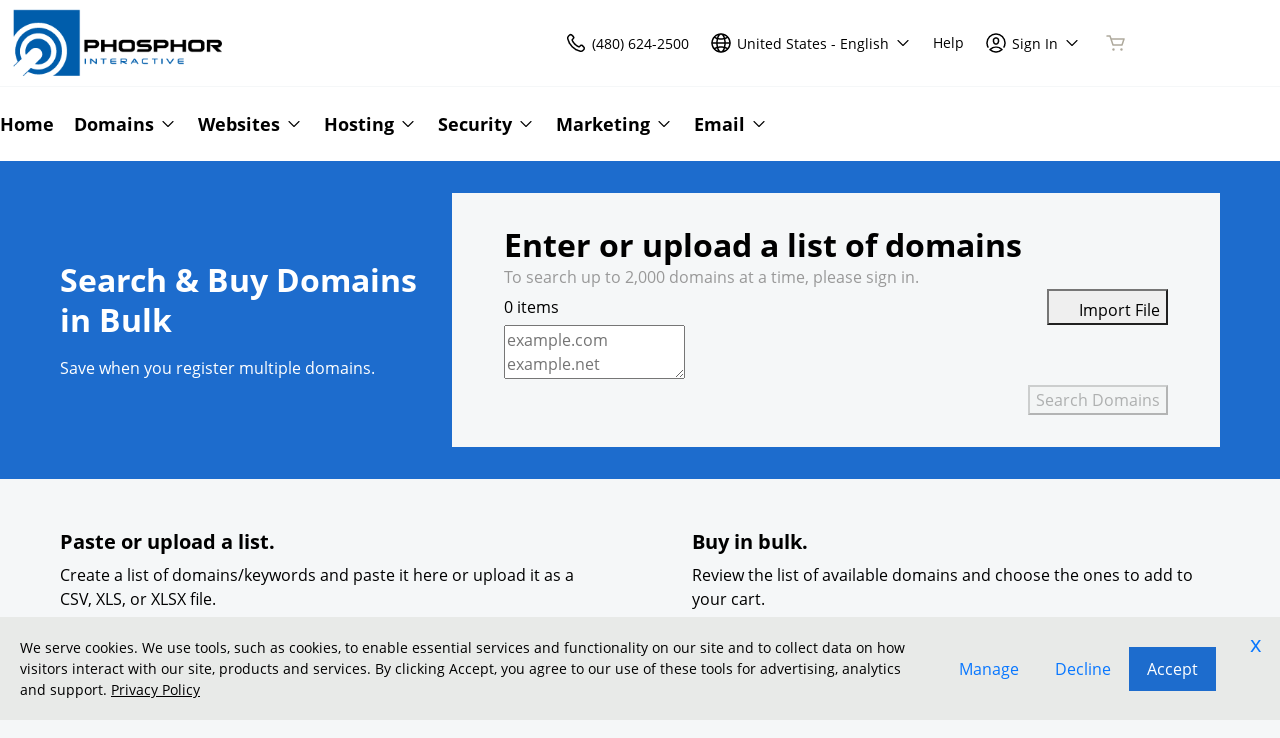

--- FILE ---
content_type: text/html; charset=utf-8
request_url: https://www.phosphorinteractive.com/domains/bulk-domain-search?plid=255626
body_size: 33288
content:
<!DOCTYPE html><html lang="en" dir="ltr"><head><meta charSet="UTF-8"/><title>Bulk Domain Names | Search and Register Multiple Domains - GoDaddy</title><meta name="description" content="Save big with bulk domain names registrations. Register your .com, .net and .org in bulk and save. Bulk pricing and private domain name registration options."/><meta name="viewport" content="width=device-width, initial-scale=1, shrink-to-fit=no"/><link rel="canonical" href="https://www.secureserver.net/domains/bulk-domain-search?plid=255626"/><meta name="next-head-count" content="5"/><link rel="preconnect" href="//img6.wsimg.com/"/><link rel="dns-prefetch" href="//img6.wsimg.com/"/><link rel="preload" href="https://img6.wsimg.com/wrhs-next/7a036ff1bdfc6424f2f86aa65af7a135/consent-main.css" as="style" integrity="sha384-CquIW9JujjMszZGbW2ozJ5CVItVwUb4oWVbOEjumi8lxUBuz9TMlsWMT7yxeHSTv" crossorigin="anonymous"/><link rel="preload" href="https://img6.wsimg.com/ux-assets/@ux/fonts/4.8.0/OpenSans-bold.woff2" as="font" type="font/woff2" crossorigin="anonymous"/><link rel="preload" href="https://img6.wsimg.com/ux-assets/@ux/fonts/4.8.0/OpenSans-regular.woff2" as="font" type="font/woff2" crossorigin="anonymous"/><script data-testid="traceid-init">(function (d) {const id = (d.cookie.split(/; */g).find(o => o.startsWith('traceid=')) || '').split('=')[1];if (id) {const el = d.createElement('meta');el.setAttribute('name', 'gd:traceId');el.setAttribute('content', id);el.setAttribute('data-testid', 'trace-cookie');d.head.append(el);d.cookie = 'traceid=; expires=Thu, 01 Jan 1970 00:00:00 UTC; path=/;';}}(document));</script><script>(function browserDeprecation(n) {
    
  var _r=false;
  var _u=n&&n.userAgent;
  var _iv=_u&&_u.match(/(MSIE (\d+))|(Trident.+rv:(\d+))/);
  if(_iv&&_iv.length==5) {
    var _siv=_iv[2]||_iv[4];
    _iv=parseInt(_siv,10);
    if(_iv<=undefined) {
      _r=true;
    }
  }
  var _ev=!_r&&_u&&_u.match(/Edge\/(\d+)/);
  if(_ev&&_ev.length==2) {
    var _sev=_ev[1];
    _ev=parseInt(_sev,10);
    if(_ev<=undefined) {
      _r=true;
    }
  }
  if(_r) location.href='undefined';
  
  })(navigator);</script><style>/* default:open-sans v7 prod */ :root{--ux-1s0t9v0: 0.7023319615912209rem;--ux-vvspv2: 1rem;--ux-97h3vl: #D6D6D6;--ux-1067ph9: 'Open Sans',Arial,'Helvetica Neue',Helvetica,sans-serif;--ux-sm2he3: normal;--ux-1w31hux: 1.5;--ux-1fi898z: #708090;--ux-le566q: #999;--ux-16m8zm9: #905;--ux-ci632o: #690;--ux-1jw5w47: #9a6e3a;--ux-ps2t1y: #07a;--ux-1b06mhh: #DD4A68;--ux-gw3pxw: #e90;--ux-2domxp: #AEA99C;--ux-2jubes: 0;--ux-wikx71: #C62828;--ux-jyusc1: 5;--ux-l7hdar: 3;--ux-8pyh0k: 1;--ux-gphrpq: 9;--ux-1np4r62: transparent;--ux-oc0naw: 1rem;--ux-16aixzc: 1rem;--ux-18ime9a: 1.375rem;--ux-1fzd9l5: transparent;--ux-jg1026: 1.5rem;--ux-1s5tndb: 0;--ux-cao06b: #FFFFFF;--ux-1leynsm: #000000;--ux-by6mab: #AEA99C;--ux-3lhizs: 2px;--ux-k4t5bc: #3690FF;--ux-yscvvt: #0862CF;--ux-3seoiy: #47CABB;--ux-ifyf3f: #FEC419;--ux-1c4rju4: #C62828;--ux-1qsbael: #DB1802;--ux-vsd31q: #3690FF;--ux-1afwtm7: #0862CF;--ux-3uv4tc: #47CABB;--ux-iievdt: #FEC419;--ux-cxbe8g: 1rem;--ux-ekirkm: #f5f2f0;--ux-145pjib: #000;--ux-1pfsknb: 1.423828125rem;--ux-1smybcz: .875rem;--ux-1dbu8ei: #000000;--ux-1nr6ynb: 400;--ux-1lxyxj9: normal;--ux-1oqjeuu: 0;--ux-10jlyin: #000000;--ux-99lo9: #C62828;--ux-ux0m8o: #DB1802;--ux-64wl77: #73B2FF;--ux-1wlhylv: transparent;--ux-p4h24g: .875rem;--ux-9ic57q: 2rem;--ux-9wtaa3: 'Open Sans',Arial,'Helvetica Neue',Helvetica,sans-serif;--ux-3z6ccd: normal;--ux-hm1ty7: 1.5;--ux-15ks663: 'Open Sans','Arial Black',sans-serif;--ux-aarlu5: normal;--ux-h93mi7: 1.5;--ux-p4wcd9: 'Open Sans','Arial Black',sans-serif;--ux-1a9e4a3: 500;--ux-1pw8hzd: 1.25;--ux-1n2ego0: .8rem;--ux-uzt9o6: 0;--ux-gfnupv: 'Open Sans','Arial Black',sans-serif;--ux-j40yyd: normal;--ux-jw5s9j: 1.5;--ux-12zlqr9: .875rem;--ux-1wbe5uo: .75rem;--ux-93uoif: normal;--ux-1d6ib7a: 5;--ux-cvs3ro: 3;--ux-1xuwhur: 1;--ux-98fnd5: 9;--ux-1owc8nc: transparent;--ux-ut3xrx: #0877FF;--ux-f7kpiw: #1D6CCD;--ux-1gutwvn: 'Open Sans',Arial,'Helvetica Neue',Helvetica,sans-serif;--ux-g9ierp: normal;--ux-1dje42v: 1.5;--ux-shg991: 'Open Sans','Arial Black',sans-serif;--ux-c539b7: 500;--ux-p25s1t: 1.25;--ux-1klxlj4: 1rem;--ux-1q1acnc: .875rem;--ux-uoagkw: normal;--ux-1jw1vht: #BFBFBF;--ux-bs151i: #AEA99C;--ux-acokjr: #DDE9F8;--ux-1jc2o1e: #124481;--ux-195rcgy: normal;--ux-1g1i1da: #333333;--ux-1nu8itt: #FFFFFF;--ux-1glcx6s: #333333;--ux-1szqg1n: #000000;--ux-1p4dc1z: transparent;--ux-1bul8sw: 500;--ux-11du3iw: 500;--ux-1qbop1h: 900;--ux-itwf3w: normal;--ux-y6q1mc: 400;--ux-1c9yx5s: #BFBFBF;--ux-2okpka: #BFBFBF;--ux-1xliuhi: #1D6CCD;--ux-iz7fvt: transparent;--ux-1no0ng9: #FFFFFF;--ux-1rwkbsh: transparent;--ux-2rqapw: #000000;--ux-117cu43: 'Open Sans',Arial,'Helvetica Neue',Helvetica,sans-serif;--ux-8n6y9x: normal;--ux-mgbt9j: 1.5;--ux-2lqd62: .75rem;--ux-bt2zqe: bold;--ux-1qbn65p: #E8EAE8;--ux-1ds8u13: transparent;--ux-1bdtclp: transparent;--ux-1frurfw: 0;--ux-kdwujq: #1D6CCD;--ux-1lv81i7: 1.2rem;--ux-28rjk: normal;--ux-1x4w1cu: #FBFAF8;--ux-1oqmm01: 1em;--ux-y3mv0: #AEA99C;--ux-15as695: #000000;--ux-1f4rife: #57CF20;--ux-e0ldzz: #214F0C;--ux-1kkjueb: #FFF44D;--ux-394ws6: #000000;--ux-ceou01: #AE1302;--ux-io2uwb: transparent;--ux-1vw9arb: #AEA99C;--ux-1i7a912: #E3F7F5;--ux-b0nj5b: #3690FF;--ux-18hc5o7: transparent;--ux-16apl5s: 2;--ux-1zta3b: #E8EAE8;--ux-1llin8a: 1.25em;--ux-7a9pn9: bold;--ux-1qsry5z: normal;--ux-gxjcte: #FD341D;--ux-1tx8bkn: #850F01;--ux-1b4vz3j: transparent;--ux-10bottm: #111111;--ux-1p5s1n4: #999999;--ux-1nx9aml: #333333;--ux-1im0suq: #000000;--ux-11i8wqh: #FFFFFF;--ux-1kpdpz9: transparent;--ux-1nk9qds: #999999;--ux-13yftfi: transparent;--ux-4kfa9g: transparent;--ux-492jj: #000000;--ux-ez3zlc: none;--ux-1ysi6jp: #000000;--ux-mbp9j8: 400;--ux-ji3i29: bold;--ux-11ovj8p: .875rem;--ux-1tavtl: #438BE4;--ux-emb11o: #FFFFFF;--ux-tuo0av: #111111;--ux-9qpf6c: #1D6CCD;--ux-h6e7c1: #FFFFFF;--ux-1sw32wb: transparent;--ux-1wf60ri: #000000;--ux-1a8ld87: #111111;--ux-1e4z3ma: transparent;--ux-cup4ju: #E1EEFF;--ux-1kyybpb: #0877FF;--ux-1ld6fs6: .875rem;--ux-1xzzhyl: #000000;--ux-16dmnu8: #999999;--ux-94p9fm: 500;--ux-1mh0ktr: #E8EAE8;--ux-1utwv7e: #000000;--ux-15qjz45: transparent;--ux-1e85ids: #0877FF;--ux-1m7qrkf: #F5F7F8;--ux-unx9i2: #3690FF;--ux-c5mlr8: #1D6CCD;--ux-t04p4h: #FFFFFF;--ux-1rfp50t: #F6DFDF;--ux-1u2jy43: #E8EAE8;--ux-em0gr: #E3F0DC;--ux-1tgn1ki: #FFFAE3;--ux-ako3l5: #000000;--ux-7j9lri: #F5F7F8;--ux-1v7sr65: transparent;--ux-11cn5p4: #3690FF;--ux-772dne: .875rem;--ux-1il25hb: rgba(251,250,248,0.9);--ux-1hfks3w: normal;--ux-xkgc86: #333333;--ux-ppq1ze: rgba(0,0,0,.28);--ux-1marogz: #AE1302;--ux-17htz86: #FFFFFF;--ux-5g19it: #1D6CCD;--ux-l7zq7p: #F5F7F8;--ux-vuekow: #000000;--ux-1iiiqs3: #FADCD9;--ux-bsmnmn: #fbd9ed;--ux-60ig31: #3690FF;--ux-1ymu8yg: #111111;--ux-1l7je3n: 700;--ux-mk2ln9: #AEA99C;--ux-c9uvim: #1D6CCD;--ux-t2o4ct: rgba(17,17,17,.1);--ux-187j9dd: #E8EAE8;--ux-1x4s92c: transparent;--ux-19xthpq: transparent;--ux-1hnbfne: #124481;--ux-1r87102: #FFFFFF;--ux-w7826f: #111111;--ux-7wu8i7: #000000;--ux-1o8cusa: #FFFFFF;--ux-18lg5k: #DDE9F8;--ux-qnydfw: #111111;--ux-e5ryhe: #000000;--ux-1mph5ru: #111111;--ux-l48e4z: #111111;--ux-3i0zzw: transparent;--ux-10kwq3t: #0877FF;--ux-ivu8ja: #F5F7F8;--ux-1j87vvn: #3690FF;--ux-9i7okd: #FFFFFF;--ux-1xxygco: #111111;--ux-pdb1vi: #000000;--ux-15ftva1: 80%;--ux-3rg0ia: #BFBFBF;--ux-tnqad1: #3690FF;--ux-18hlgn4: #E8EAE8;--ux-bg7olm: #E8EAE8;--ux-w3lhdp: #850F01;--ux-1331zgr: #1D6CCD;--ux-bgke81: #1757A5;--ux-xaxxaq: #111111;--ux-1ygutpa: #111;--ux-1rklle7: #333333;--ux-1maksku: 400;--ux-5jg1u4: normal;--ux-1utwyy9: #555555;--ux-v5rvar: transparent;--ux-out8py: #0877FF;--ux-1njwmlo: #000000;--ux-1novelo: #AE1302;--ux-n0tova: #DB1802;--ux-5mgu1z: #000000;--ux-1ixzvrg: #1D6CCD;--ux-5n4ibx: #D6D6D6;--ux-1iwsz6x: #111111;--ux-t61743: #3690FF;--ux-13vrbmz: #FFFFFF;--ux-1xeg43i: #111111;--ux-170hi5o: #F5F7F8;--ux-yp4309: #0877FF;--ux-sji811: #419A18;--ux-lt9ehq: normal;--ux-11sf7bz: transparent;--ux-1hei7eo: #DB1802;--ux-1ykdrsm: transparent;--ux-1m8ale0: transparent;--ux-1weni2l: #0877FF;--ux-1she0w: #000000;--ux-9cqgfr: #1D6CCD;--ux-h8m2iq: #FFFFFF;--ux-8qoawt: #999999;--ux-kkdx4n: #1D6CCD;--ux-17fhz5j: #333333;--ux-1oppzsi: #000000;--ux-1tqourc: #555555;--ux-1sjqecz: #FBFAF8;--ux-a6rxy5: #1D6CCD;--ux-144ksq0: #FFFFFF;--ux-1c5c9sy: #0877FF;--ux-16d2ul: #DB1802;--ux-6wr86x: #999999;--ux-gdy377: #E8EAE8;--ux-k4fkva: #000000;--ux-1tn536u: transparent;--ux-1jz8rn7: #0877FF;--ux-1x1u50s: #F5F7F8;--ux-1mntjax: #0877FF;--ux-1ehwjjs: #124481;--ux-1uyxcq5: #FFFFFF;--ux-953c7l: #000000;--ux-1wp39lq: #555555;--ux-1pvg8dx: #3690FF;--ux-18vqnuy: #0877FF;--ux-car98n: #DB1802;--ux-qebq9u: #E8EAE8;--ux-6gm31z: #000000;--ux-11rtwg8: #E8EAE8;--ux-1e4ese5: #000000;--ux-926l8f: #850F01;--ux-17znn9m: #FFFFFF;--ux-vhbo95: #1D6CCD;--ux-lrwu2k: #FFFFFF;--ux-ran6wz: #1757A5;--ux-1ckzto6: #FFFFFF;--ux-1ely98k: #000000;--ux-1vtao7i: #000000;--ux-18qj45h: transparent;--ux-1vjximi: #DB1802;--ux-14gkznj: #47CABB;--ux-83yt9q: #AE1302;--ux-tt846z: #FFFFFF;--ux-1q4q36s: #DB1802;--ux-9cq6k1: #FFFFFF;--ux-ix2s5q: #1D6CCD;--ux-19ykcyj: #FFFFFF;--ux-1iqicpb: rgba(255,255,255,0.2);--ux-c3e9y2: #000000;--ux-1uiriv5: #3690FF;--ux-1i83650: #111111;--ux-44qvxk: #000000;--ux-rm5d87: #DDE9F8;--ux-z976ps: #419A18;--ux-1o4o71l: #FEDC45;--ux-lgzajt: #1D6CCD;--ux-16t61pw: #FFFFFF;--ux-104sznl: #111111;--ux-1luoy6d: rgba(17,17,17,.1);--ux-vqhzzz: #FFFFFF;--ux-vwf4ne: #111111;--ux-c624hh: #FFFFFF;--ux-1e7hthc: #111111;--ux-wxwyd1: rgba(0,0,0,0.85);--ux-i4fj7k: #FFFFFF;--ux-1lpd00q: #33B0A2;--ux-n9sg1c: #000000;--ux-1gkt6kl: #0877FF;--ux-1ar08ze: #555555;--ux-h6e91r: #0877FF;--ux-f6w760: #DB1802;--ux-1d8mwhj: #FFFFFF;--ux-9gvyua: #111111;--ux-1ap6ofp: #DB1802;--ux-ny8bg2: #419A18;--ux-aqzfxj: #FFFFFF;--ux-1g47djv: #FEDC45;--ux-j1sntz: transparent;--ux-yl1aqy: transparent;--ux-15n32fv: #FFFFFF;--ux-1ajy4cm: #FFFFFF;--ux-38c183: #111111;--ux-1l8kymk: #FFFFFF;--ux-1qc8i9l: #0877FF;--ux-1a6cjk7: transparent;--ux-p3e15m: #DB1802;--ux-1f7pqen: #FFFFFF;--ux-10zrx9t: transparent;--ux-e1mf41: #A02020;--ux-1m9ys0v: #999999;--ux-1ep3kxj: #214F0C;--ux-lv1r6m: #FEC419;--ux-1fhc073: #AE1302;--ux-1iwdp0z: #b4006c;--ux-md12r6: #1D6CCD;--ux-177t0p3: #FFFFFF;--ux-cuskv8: #1757A5;--ux-wi4oww: #FFFFFF;--ux-1j2zkam: #FFFFFF;--ux-zk0uja: #FFFFFF;--ux-tqp5z3: #FFFFFF;--ux-1l9a5et: #3690FF;--ux-mqozyo: #FFFFFF;--ux-o3neug: #3690FF;--ux-1ko0ujh: #FFFFFF;--ux-17o0ohq: #FFFFFF;--ux-s2edbm: #FFFFFF;--ux-1gbjqnn: rgba(17,17,17,.1);--ux-hje0py: #111111;--ux-c419qd: #FFFFFF;--ux-24t4e3: transparent;--ux-1ag0f34: transparent;--ux-1vrwgqh: rgba(17,17,17,.1);--ux-8jybkc: #FFFFFF;--ux-vt3gf6: rgba(17,17,17,.1);--ux-1gzakfr: #FFFFFF;--ux-jdt2z8: 'Open Sans',Arial,'Helvetica Neue',Helvetica,sans-serif;--ux-2q0xqo: 'Open Sans','Arial Black',sans-serif;--ux-5cpw06: 'Open Sans',Arial,'Helvetica Neue',Helvetica,sans-serif;--ux-1h2okdf: 'Open Sans','Arial Black',sans-serif;--ux-1tcytl3: 'Open Sans','Arial Black',sans-serif;--ux-q2h2ii: 'Open Sans',Arial,'Helvetica Neue',Helvetica,sans-serif;--ux-theme-alias: "default:open-sans";--ux-theme-version: 7;}*,*::before,**::after{box-sizing: border-box;}body{margin: 0;background-color: var(--ux-cao06b,white);color: var(--ux-1leynsm,black);font-family: var(--ux-1067ph9,sans-serif);font-size: var(--ux-vvspv2,1rem);font-weight: var(--ux-sm2he3,400);line-height: var(--ux-1w31hux,1.5);}</style><style>/* default:open-sans v7 prod */ @font-face{font-family: 'Open Sans';font-weight: 700;src: url('https://img6.wsimg.com/ux-assets/@ux/fonts/4.8.0/OpenSans-bold.woff2') format('woff2'),url('https://img6.wsimg.com/ux-assets/@ux/fonts/4.8.0/OpenSans-bold.woff') format('woff'),url('https://img6.wsimg.com/ux-assets/@ux/fonts/4.8.0/OpenSans-bold.ttf') format('truetype'),url('https://img6.wsimg.com/ux-assets/@ux/fonts/4.8.0/OpenSans-bold.eot') format('embedded-opentype');font-display: swap;unicode-range: U+0-10FFFF;}@font-face{font-family: 'Open Sans';font-weight: 400;src: url('https://img6.wsimg.com/ux-assets/@ux/fonts/4.8.0/OpenSans-regular.woff2') format('woff2'),url('https://img6.wsimg.com/ux-assets/@ux/fonts/4.8.0/OpenSans-regular.woff') format('woff'),url('https://img6.wsimg.com/ux-assets/@ux/fonts/4.8.0/OpenSans-regular.ttf') format('truetype'),url('https://img6.wsimg.com/ux-assets/@ux/fonts/4.8.0/OpenSans-regular.eot') format('embedded-opentype');font-display: swap;unicode-range: U+0-10FFFF;}</style><link rel="stylesheet" media="all" crossorigin="anonymous" href="https://img6.wsimg.com/wrhs-next/85058c4dc6cb4497869f4efbaa38cf0e/reseller-sales-header.css"/><script id="bulk-search-eldorado" type="text/javascript">window.ux = window.ux || {}; window.ux.eldorado = window.ux.eldorado || {}; window.ux.eldorado.page = {"currentPage":"/domains/bulk-domain-search","sso":{"path":"/domains/bulk-domain-search"}};</script><link rel="preload" href="https://img6.wsimg.com/wrhs-next/1692c1a6ea52e063c0a3cea19af9d06a/consent-main.js" integrity="sha384-y67hE3/I9ayes3w+kT9EnXuk9lXdkQfSLhkackAMlxVSemEfnOHoAa/aDXcN/v0r" crossorigin="anonymous" as="script"/><link rel="preload" href="https://img6.wsimg.com/ux-assets/react/18/react.umd.js" crossorigin="anonymous" as="script"/><link rel="preload" href="https://img6.wsimg.com/ux-assets/react/18/react-dom.umd.js" crossorigin="anonymous" as="script"/><link rel="preload" href="https://img6.wsimg.com/wrhs-next/7a8c5d63c9cb37546cac5d02d2ea861c/heartbeat.js" integrity="sha384-LJ+Zb5ZYr2EGhSBw9GuL2AxHyzek27kIIXGIs/Rrz90pYlNQH5svZz06DrK3AlcH" crossorigin="anonymous" as="script"/><link rel="preload" href="https://img6.wsimg.com/wrhs-next/44ae9afd3ae2673e6f7df46bb47d8b39/scc-gpl-c1.min.js" integrity="sha384-Shwx0iucMsjmo/0ub6nt8iGyfcx0txi+kuC7dIH3qKBEYEMT8QCPWb9R6f9gU6Qc" crossorigin="anonymous" as="script"/><link rel="preload" href="https://d2i5b1sr8vbt52.cloudfront.net/static/a455750246475b946c861b35d90f85d982753a3d/invexp-bulk-search/_next/static/css/c46c32c388600244.css" as="style"/><link rel="stylesheet" href="https://d2i5b1sr8vbt52.cloudfront.net/static/a455750246475b946c861b35d90f85d982753a3d/invexp-bulk-search/_next/static/css/c46c32c388600244.css" data-n-g=""/><link rel="preload" href="https://d2i5b1sr8vbt52.cloudfront.net/static/a455750246475b946c861b35d90f85d982753a3d/invexp-bulk-search/_next/static/css/6a2ea5c5712d87a4.css" as="style"/><link rel="stylesheet" href="https://d2i5b1sr8vbt52.cloudfront.net/static/a455750246475b946c861b35d90f85d982753a3d/invexp-bulk-search/_next/static/css/6a2ea5c5712d87a4.css" data-n-p=""/><noscript data-n-css=""></noscript><script defer="" nomodule="" src="https://d2i5b1sr8vbt52.cloudfront.net/static/a455750246475b946c861b35d90f85d982753a3d/invexp-bulk-search/_next/static/chunks/polyfills-42372ed130431b0a.js"></script><script src="https://d2i5b1sr8vbt52.cloudfront.net/static/a455750246475b946c861b35d90f85d982753a3d/invexp-bulk-search/_next/static/chunks/webpack-414691c924dd1405.js" defer=""></script><script src="https://d2i5b1sr8vbt52.cloudfront.net/static/a455750246475b946c861b35d90f85d982753a3d/invexp-bulk-search/_next/static/chunks/framework-8c1da46dfd38bf6f.js" defer=""></script><script src="https://d2i5b1sr8vbt52.cloudfront.net/static/a455750246475b946c861b35d90f85d982753a3d/invexp-bulk-search/_next/static/chunks/main-6c8ad9368b0513d0.js" defer=""></script><script src="https://d2i5b1sr8vbt52.cloudfront.net/static/a455750246475b946c861b35d90f85d982753a3d/invexp-bulk-search/_next/static/chunks/pages/_app-d26a816f8a832d0c.js" defer=""></script><script src="https://d2i5b1sr8vbt52.cloudfront.net/static/a455750246475b946c861b35d90f85d982753a3d/invexp-bulk-search/_next/static/chunks/674a26a7-a836a3aca9cb2830.js" defer=""></script><script src="https://d2i5b1sr8vbt52.cloudfront.net/static/a455750246475b946c861b35d90f85d982753a3d/invexp-bulk-search/_next/static/chunks/528-5656968cc1c5a108.js" defer=""></script><script src="https://d2i5b1sr8vbt52.cloudfront.net/static/a455750246475b946c861b35d90f85d982753a3d/invexp-bulk-search/_next/static/chunks/410-92183d27669cdd20.js" defer=""></script><script src="https://d2i5b1sr8vbt52.cloudfront.net/static/a455750246475b946c861b35d90f85d982753a3d/invexp-bulk-search/_next/static/chunks/209-72315b5b799a31ac.js" defer=""></script><script src="https://d2i5b1sr8vbt52.cloudfront.net/static/a455750246475b946c861b35d90f85d982753a3d/invexp-bulk-search/_next/static/chunks/414-d2568352c47aebce.js" defer=""></script><script src="https://d2i5b1sr8vbt52.cloudfront.net/static/a455750246475b946c861b35d90f85d982753a3d/invexp-bulk-search/_next/static/chunks/pages/index-2522cafe86b90b98.js" defer=""></script><script src="https://d2i5b1sr8vbt52.cloudfront.net/static/a455750246475b946c861b35d90f85d982753a3d/invexp-bulk-search/_next/static/8b7TJC-UpyXNz-IfNVRMU/_buildManifest.js" defer=""></script><script src="https://d2i5b1sr8vbt52.cloudfront.net/static/a455750246475b946c861b35d90f85d982753a3d/invexp-bulk-search/_next/static/8b7TJC-UpyXNz-IfNVRMU/_ssgManifest.js" defer=""></script></head><body class="ux-app gasket-app"><div id="hcs-header-container"><div class="skip-nav-spacing"></div><div><div class="utility-bar single-use-header pl reseller reseller-sales-header"><div class="utility-bar-flex"><div class="utility-left-nav"><div class="topnav-logo-wrap"><a href="http://www.phosphorinteractive.com/" target="_self" data-eid="uxp.hyd.utility_bar.logo.link.click" class="topnav-logo pl-large-logo white-logo-bg" rel="nofollow"><figure class="logo-img" style="margin:0"><img id="registrar" src="https://img1.wsimg.com/private_label/255626/desktopLogo.8d451d44adad9109d7234b7f1d04a1ef.png" alt="Phosphor Interactive"/></figure></a></div></div><div class="utility-right-nav"><div class="basic-phone-container"><a href="tel:4806242500" target="_self" data-eid="uxp.hyd.utility_bar.support_phone.click" class="basic-phone-btn"><span title="Contact Us" class="phone-header"><svg class="uxicon-svg-container" height="1.5em" width="1.5em" role="presentation"><use fill="currentColor" xlink:href="#svg-container-phone"></use></svg></span><span class="basic-phone-text title-text">(480) 624-2500</span></a></div><style type="text/css">
    .tray-menu {
      --ux-trayMenu--backgroundColor: var(--ux-1s71qu, transparent);
      --ux-trayMenu--fontSize: var(--ux-q20f9v, var(--ux-vvspv2, 1rem));
      --ux-trayMenuChosen--backgroundColor: var(--ux-1a0nc5m, var(--ux-l7zq7p, white));
      --ux-trayMenu-indicator--fontSize: var(--ux-c4xe1r, var(--ux-cxbe8g, 1rem));
      --ux-trayMenu-indicator--fontWeight: var(--ux-1yw82ai, var(--ux-j40yyd, 400));
      --ux-trayMenu-indicator--borderRadius: var(--ux-1x38u9p, var(--ux-1s5tndb, 2px));
    }
  </style><div class="tray-menu market-selector"><div class="tray-toggle-wrapper"><button class="tray-toggle" data-eid="uxp.hyd.sales_header.market_selector.click" aria-expanded="false" aria-haspopup="true"><span><span class="mrkt-selector-tray-name" title="en-US"><svg class="uxicon-svg-container" height="1.5em" width="1.5em" role="presentation"><use fill="currentColor" xlink:href="#svg-container-world"></use></svg><span class="mrkt-selector-tray-label">en-US</span></span></span><span class="chevron-down"><svg class="uxicon-svg-container tray-toggle-chevron" height="20" width="20" role="presentation"><use fill="currentColor" xlink:href="#svg-container-chevron-down"></use></svg></span></button></div><div class="tray-fullwidth tray-dropdown"><div class="tray-content"><button class="tray-close" aria-label="close"><svg class="uxicon-svg-container" height="24" width="24" role="presentation"><use fill="currentColor" xlink:href="#svg-container-x"></use></svg></button><div class="tray-content-wrap"><div class="tray-content-flex market-selector-content"><h2 data-version="2400" class="ux-text tray-title ux-text-size1 ux-text-title"><span>Choose your Country/Region</span></h2><div class="column-layout" style="--cols:4"><ul class="column market-list"></ul><ul class="column market-list"></ul><ul class="column market-list"></ul><ul class="column market-list"></ul></div></div></div></div></div></div><a href="https://www.secureserver.net/help?pl_id=255626&amp;prog_id=PhosphorInteractive" target="_blank" data-eid="uxp.hyd.utility_bar.help.link.click" class="help-link" title="Help" aria-label="Call our award-winning support team 24/7 (480) 624-2500"><span class="help-icon"><svg class="uxicon-svg-container" height="1.5em" width="1.5em" role="presentation"><use fill="currentColor" xlink:href="#svg-container-help"></use></svg></span><span class="help-link-text"><span>Help</span></span></a><style type="text/css">
    .tray-menu {
      --ux-trayMenu--backgroundColor: var(--ux-1s71qu, transparent);
      --ux-trayMenu--fontSize: var(--ux-q20f9v, var(--ux-vvspv2, 1rem));
      --ux-trayMenuChosen--backgroundColor: var(--ux-1a0nc5m, var(--ux-l7zq7p, white));
      --ux-trayMenu-indicator--fontSize: var(--ux-c4xe1r, var(--ux-cxbe8g, 1rem));
      --ux-trayMenu-indicator--fontWeight: var(--ux-1yw82ai, var(--ux-j40yyd, 400));
      --ux-trayMenu-indicator--borderRadius: var(--ux-1x38u9p, var(--ux-1s5tndb, 2px));
    }
  </style><div class="tray-menu account-tray"><div class="tray-toggle-wrapper"><button class="tray-toggle" data-eid="uxp.hyd.shared.utility_bar.account_tray.click" aria-expanded="false" aria-haspopup="true"><span><span class="account-tray-name"><span class="user-icon"><svg class="uxicon-svg-container" height="1.5em" width="1.5em" role="presentation"><use fill="currentColor" xlink:href="#svg-container-user-circle"></use></svg></span><span class="title-text"><span>Sign In</span></span></span></span><span class="chevron-down"><svg class="uxicon-svg-container tray-toggle-chevron" height="20" width="20" role="presentation"><use fill="currentColor" xlink:href="#svg-container-chevron-down"></use></svg></span></button></div><div class="tray-fullwidth tray-dropdown"><div class="tray-content"><button class="tray-close" aria-label="close"><svg class="uxicon-svg-container" height="24" width="24" role="presentation"><use fill="currentColor" xlink:href="#svg-container-x"></use></svg></button><div class="tray-content-flex"><div class="tray-content-user"><div class="content-wrap content-wrap-logged-out"><div class="sign-in"><h2 data-version="2400" class="ux-text tray-title ux-text-size1 ux-text-title"><span>Registered Users</span></h2><p><span>Have an account? Sign in now.</span></p><a href="https://sso.secureserver.net/?plid=255626&amp;prog_id=PhosphorInteractive&amp;realm=idp&amp;path=%2F&amp;app=www&amp;referrer=sso" target="_self" data-eid="uxp.hyd.utility_bar.sign_in.link.click" data-version="2400" class="ux-button ux-button-primary ux-button-small"><span>Sign In</span></a></div><div class="sign-up"><h2 data-version="2400" class="ux-text tray-title ux-text-size1 ux-text-title"><span>New Customer</span></h2><p><span>New to Phosphor Interactive?</span> <span>Create an account to get started today.</span></p><a href="https://sso.secureserver.net/account/create?plid=255626&amp;prog_id=PhosphorInteractive&amp;realm=idp&amp;path=%2F&amp;app=www" target="_self" data-eid="uxp.hyd.utility_bar.create_account.link.click" class="ux-button ux-button-secondary ux-button-small" data-version="2400"><span>Create My Account</span></a></div></div></div></div></div></div></div><div id="cart-icon-wrapper"></div></div></div></div></div><div class="top"><section><nav class="topnav reseller"><div class="product-nav-container"><div class="product-nav-row"><ul class="topnav-items"><li id="home" class="topnav-item"><div class="tray-menu"><div class="tray-toggle-wrapper"><a href="http://www.phosphorinteractive.com" target="_self" data-eid="uxp.hyd.product_nav.home.link.click" id="home" title="Home" rel="nofollow" class="tray-toggle topnav-nontray-btn" eidPrefix="uxp.hyd.product_nav"><span>Home</span></a></div></div></li><li id="domains" class="topnav-item"><style type="text/css">
    .tray-menu {
      --ux-trayMenu--backgroundColor: var(--ux-1s71qu, transparent);
      --ux-trayMenu--fontSize: var(--ux-q20f9v, var(--ux-vvspv2, 1rem));
      --ux-trayMenuChosen--backgroundColor: var(--ux-1a0nc5m, var(--ux-l7zq7p, white));
      --ux-trayMenu-indicator--fontSize: var(--ux-c4xe1r, var(--ux-cxbe8g, 1rem));
      --ux-trayMenu-indicator--fontWeight: var(--ux-1yw82ai, var(--ux-j40yyd, 400));
      --ux-trayMenu-indicator--borderRadius: var(--ux-1x38u9p, var(--ux-1s5tndb, 2px));
    }
  </style><div class="tray-menu"><div class="tray-toggle-wrapper"><button class="tray-toggle" data-eid="uxp.hyd.product_nav.domains.link.click" aria-expanded="false" aria-haspopup="true"><span>Domains</span><span class="chevron-down"><svg class="uxicon-svg-container tray-toggle-chevron" height="20" width="20" role="presentation"><use fill="currentColor" xlink:href="#svg-container-chevron-down"></use></svg></span></button><span class="tray-toggle-caret" style="margin-left:0px"></span></div><div class="tray-fullwidth tray-dropdown"><div class="tray-content"><button class="tray-close" aria-label="close"><svg class="uxicon-svg-container" height="24" width="24" role="presentation"><use fill="currentColor" xlink:href="#svg-container-x"></use></svg></button><div class="product-nav-container"><div class="product-nav-row"><h2 data-version="2400" class="ux-text tray-title ux-text-size1 ux-text-title">Domains</h2></div><div class="product-nav-row"><div class="subnav-columns"><div class="column-layout" style="--cols:1"><ul class="column"><div><li class=""><a href="https://www.phosphorinteractive.com/products/domain-registration" target="_self" data-eid="uxp.hyd.product_nav.domain_registration.link.click" eidPrefix="uxp.hyd.product_nav" id="domain_registration" title="Domain Registration" index="0"><span>Domain Registration</span></a></li><li class=""><a href="https://www.secureserver.net/domains/bulk-domain-search?plid=255626" target="_self" data-eid="uxp.hyd.product_nav.bulk_registration.link.click" eidPrefix="uxp.hyd.product_nav" id="bulk_registration" title="Bulk Registration" index="0"><span>Bulk Registration</span></a></li><li class=""><a href="https://www.phosphorinteractive.com/products/domain-transfer" target="_self" data-eid="uxp.hyd.product_nav.domain_transfer.link.click" eidPrefix="uxp.hyd.product_nav" id="domain_transfer" title="Domain Transfer" index="0"><span>Domain Transfer</span></a></li><li class=""><a href="https://www.secureserver.net/domains/bulk-domain-transfer.aspx?plid=255626" target="_self" data-eid="uxp.hyd.product_nav.bulk_transfer.link.click" eidPrefix="uxp.hyd.product_nav" id="bulk_transfer" title="Bulk Transfer" index="0"><span>Bulk Transfer</span></a></li></div></ul></div></div></div></div></div></div></div></li><li id="websites" class="topnav-item"><style type="text/css">
    .tray-menu {
      --ux-trayMenu--backgroundColor: var(--ux-1s71qu, transparent);
      --ux-trayMenu--fontSize: var(--ux-q20f9v, var(--ux-vvspv2, 1rem));
      --ux-trayMenuChosen--backgroundColor: var(--ux-1a0nc5m, var(--ux-l7zq7p, white));
      --ux-trayMenu-indicator--fontSize: var(--ux-c4xe1r, var(--ux-cxbe8g, 1rem));
      --ux-trayMenu-indicator--fontWeight: var(--ux-1yw82ai, var(--ux-j40yyd, 400));
      --ux-trayMenu-indicator--borderRadius: var(--ux-1x38u9p, var(--ux-1s5tndb, 2px));
    }
  </style><div class="tray-menu"><div class="tray-toggle-wrapper"><button class="tray-toggle" data-eid="uxp.hyd.product_nav.websites.link.click" aria-expanded="false" aria-haspopup="true"><span>Websites</span><span class="chevron-down"><svg class="uxicon-svg-container tray-toggle-chevron" height="20" width="20" role="presentation"><use fill="currentColor" xlink:href="#svg-container-chevron-down"></use></svg></span></button><span class="tray-toggle-caret" style="margin-left:0px"></span></div><div class="tray-fullwidth tray-dropdown"><div class="tray-content"><button class="tray-close" aria-label="close"><svg class="uxicon-svg-container" height="24" width="24" role="presentation"><use fill="currentColor" xlink:href="#svg-container-x"></use></svg></button><div class="product-nav-container"><div class="product-nav-row"><h2 data-version="2400" class="ux-text tray-title ux-text-size1 ux-text-title">Websites</h2></div><div class="product-nav-row"><div class="subnav-columns"><div class="column-layout" style="--cols:1"><ul class="column"><div><li class=""><a href="https://www.phosphorinteractive.com/products/website-builder" target="_self" data-eid="uxp.hyd.product_nav.website_builder.link.click" eidPrefix="uxp.hyd.product_nav" id="website_builder" title="Website Builder" index="0"><span>Website Builder</span></a></li><li class=""><a href="https://www.phosphorinteractive.com/products/wordpress" target="_self" data-eid="uxp.hyd.product_nav.wordpress.link.click" eidPrefix="uxp.hyd.product_nav" id="wordpress" title="WordPress" index="0"><span>WordPress</span></a></li></div></ul></div></div></div></div></div></div></div></li><li id="hosting" class="topnav-item"><style type="text/css">
    .tray-menu {
      --ux-trayMenu--backgroundColor: var(--ux-1s71qu, transparent);
      --ux-trayMenu--fontSize: var(--ux-q20f9v, var(--ux-vvspv2, 1rem));
      --ux-trayMenuChosen--backgroundColor: var(--ux-1a0nc5m, var(--ux-l7zq7p, white));
      --ux-trayMenu-indicator--fontSize: var(--ux-c4xe1r, var(--ux-cxbe8g, 1rem));
      --ux-trayMenu-indicator--fontWeight: var(--ux-1yw82ai, var(--ux-j40yyd, 400));
      --ux-trayMenu-indicator--borderRadius: var(--ux-1x38u9p, var(--ux-1s5tndb, 2px));
    }
  </style><div class="tray-menu"><div class="tray-toggle-wrapper"><button class="tray-toggle" data-eid="uxp.hyd.product_nav.hosting.link.click" aria-expanded="false" aria-haspopup="true"><span>Hosting</span><span class="chevron-down"><svg class="uxicon-svg-container tray-toggle-chevron" height="20" width="20" role="presentation"><use fill="currentColor" xlink:href="#svg-container-chevron-down"></use></svg></span></button><span class="tray-toggle-caret" style="margin-left:0px"></span></div><div class="tray-fullwidth tray-dropdown"><div class="tray-content"><button class="tray-close" aria-label="close"><svg class="uxicon-svg-container" height="24" width="24" role="presentation"><use fill="currentColor" xlink:href="#svg-container-x"></use></svg></button><div class="product-nav-container"><div class="product-nav-row"><h2 data-version="2400" class="ux-text tray-title ux-text-size1 ux-text-title">Hosting</h2></div><div class="product-nav-row"><div class="subnav-columns"><div class="column-layout" style="--cols:1"><ul class="column"><div><li class=""><a href="https://www.phosphorinteractive.com/products/cpanel" target="_self" data-eid="uxp.hyd.product_nav.cpanel.link.click" eidPrefix="uxp.hyd.product_nav" id="cpanel" title="cPanel" index="0"><span>cPanel</span></a></li><li class=""><a href="https://www.phosphorinteractive.com/products/wordpress" target="_self" data-eid="uxp.hyd.product_nav.wordpress.link.click" eidPrefix="uxp.hyd.product_nav" id="wordpress" title="WordPress" index="0"><span>WordPress</span></a></li><li class=""><a href="https://www.phosphorinteractive.com/products/business" target="_self" data-eid="uxp.hyd.product_nav.business.link.click" eidPrefix="uxp.hyd.product_nav" id="business" title="Web Hosting Plus" index="0"><span>Web Hosting Plus</span></a></li><li class=""><a href="https://www.phosphorinteractive.com/products/vps" target="_self" data-eid="uxp.hyd.product_nav.vps.link.click" eidPrefix="uxp.hyd.product_nav" id="vps" title="VPS" index="0"><span>VPS</span></a></li></div></ul></div></div></div></div></div></div></div></li><li id="security" class="topnav-item"><style type="text/css">
    .tray-menu {
      --ux-trayMenu--backgroundColor: var(--ux-1s71qu, transparent);
      --ux-trayMenu--fontSize: var(--ux-q20f9v, var(--ux-vvspv2, 1rem));
      --ux-trayMenuChosen--backgroundColor: var(--ux-1a0nc5m, var(--ux-l7zq7p, white));
      --ux-trayMenu-indicator--fontSize: var(--ux-c4xe1r, var(--ux-cxbe8g, 1rem));
      --ux-trayMenu-indicator--fontWeight: var(--ux-1yw82ai, var(--ux-j40yyd, 400));
      --ux-trayMenu-indicator--borderRadius: var(--ux-1x38u9p, var(--ux-1s5tndb, 2px));
    }
  </style><div class="tray-menu"><div class="tray-toggle-wrapper"><button class="tray-toggle" data-eid="uxp.hyd.product_nav.security.link.click" aria-expanded="false" aria-haspopup="true"><span>Security</span><span class="chevron-down"><svg class="uxicon-svg-container tray-toggle-chevron" height="20" width="20" role="presentation"><use fill="currentColor" xlink:href="#svg-container-chevron-down"></use></svg></span></button><span class="tray-toggle-caret" style="margin-left:0px"></span></div><div class="tray-fullwidth tray-dropdown"><div class="tray-content"><button class="tray-close" aria-label="close"><svg class="uxicon-svg-container" height="24" width="24" role="presentation"><use fill="currentColor" xlink:href="#svg-container-x"></use></svg></button><div class="product-nav-container"><div class="product-nav-row"><h2 data-version="2400" class="ux-text tray-title ux-text-size1 ux-text-title">Security</h2></div><div class="product-nav-row"><div class="subnav-columns"><div class="column-layout" style="--cols:1"><ul class="column"><div><li class=""><a href="https://www.phosphorinteractive.com/products/website-security" target="_self" data-eid="uxp.hyd.product_nav.website_security.link.click" eidPrefix="uxp.hyd.product_nav" id="website_security" title="Website Security" index="0"><span>Website Security</span></a></li><li class=""><a href="https://www.phosphorinteractive.com/products/ssl" target="_self" data-eid="uxp.hyd.product_nav.ssl.link.click" eidPrefix="uxp.hyd.product_nav" id="ssl" title="SSL" index="0"><span>SSL</span></a></li><li class=""><a href="https://www.phosphorinteractive.com/products/ssl-managed" target="_self" data-eid="uxp.hyd.product_nav.ssl_managed.link.click" eidPrefix="uxp.hyd.product_nav" id="ssl_managed" title="Managed SSL Service" index="0"><span>Managed SSL Service</span></a></li><li class=""><a href="https://www.phosphorinteractive.com/products/website-backup" target="_self" data-eid="uxp.hyd.product_nav.website_backup.link.click" eidPrefix="uxp.hyd.product_nav" id="website_backup" title="Website Backup" index="0"><span>Website Backup</span></a></li></div></ul></div></div></div></div></div></div></div></li><li id="marketing" class="topnav-item"><style type="text/css">
    .tray-menu {
      --ux-trayMenu--backgroundColor: var(--ux-1s71qu, transparent);
      --ux-trayMenu--fontSize: var(--ux-q20f9v, var(--ux-vvspv2, 1rem));
      --ux-trayMenuChosen--backgroundColor: var(--ux-1a0nc5m, var(--ux-l7zq7p, white));
      --ux-trayMenu-indicator--fontSize: var(--ux-c4xe1r, var(--ux-cxbe8g, 1rem));
      --ux-trayMenu-indicator--fontWeight: var(--ux-1yw82ai, var(--ux-j40yyd, 400));
      --ux-trayMenu-indicator--borderRadius: var(--ux-1x38u9p, var(--ux-1s5tndb, 2px));
    }
  </style><div class="tray-menu"><div class="tray-toggle-wrapper"><button class="tray-toggle" data-eid="uxp.hyd.product_nav.marketing.link.click" aria-expanded="false" aria-haspopup="true"><span>Marketing</span><span class="chevron-down"><svg class="uxicon-svg-container tray-toggle-chevron" height="20" width="20" role="presentation"><use fill="currentColor" xlink:href="#svg-container-chevron-down"></use></svg></span></button><span class="tray-toggle-caret" style="margin-left:0px"></span></div><div class="tray-fullwidth tray-dropdown"><div class="tray-content"><button class="tray-close" aria-label="close"><svg class="uxicon-svg-container" height="24" width="24" role="presentation"><use fill="currentColor" xlink:href="#svg-container-x"></use></svg></button><div class="product-nav-container"><div class="product-nav-row"><h2 data-version="2400" class="ux-text tray-title ux-text-size1 ux-text-title">Marketing</h2></div><div class="product-nav-row"><div class="subnav-columns"><div class="column-layout" style="--cols:1"><ul class="column"><div><li class=""><a href="https://www.phosphorinteractive.com/products/email-marketing" target="_self" data-eid="uxp.hyd.product_nav.email_marketing.link.click" eidPrefix="uxp.hyd.product_nav" id="email_marketing" title="Email Marketing" index="0"><span>Email Marketing</span></a></li><li class=""><a href="https://www.phosphorinteractive.com/products/seo" target="_self" data-eid="uxp.hyd.product_nav.seo.link.click" eidPrefix="uxp.hyd.product_nav" id="seo" title="SEO" index="0"><span>SEO</span></a></li></div></ul></div></div></div></div></div></div></div></li><li id="workspace" class="topnav-item"><style type="text/css">
    .tray-menu {
      --ux-trayMenu--backgroundColor: var(--ux-1s71qu, transparent);
      --ux-trayMenu--fontSize: var(--ux-q20f9v, var(--ux-vvspv2, 1rem));
      --ux-trayMenuChosen--backgroundColor: var(--ux-1a0nc5m, var(--ux-l7zq7p, white));
      --ux-trayMenu-indicator--fontSize: var(--ux-c4xe1r, var(--ux-cxbe8g, 1rem));
      --ux-trayMenu-indicator--fontWeight: var(--ux-1yw82ai, var(--ux-j40yyd, 400));
      --ux-trayMenu-indicator--borderRadius: var(--ux-1x38u9p, var(--ux-1s5tndb, 2px));
    }
  </style><div class="tray-menu"><div class="tray-toggle-wrapper"><button class="tray-toggle" data-eid="uxp.hyd.product_nav.workspace.link.click" aria-expanded="false" aria-haspopup="true"><span>Email</span><span class="chevron-down"><svg class="uxicon-svg-container tray-toggle-chevron" height="20" width="20" role="presentation"><use fill="currentColor" xlink:href="#svg-container-chevron-down"></use></svg></span></button><span class="tray-toggle-caret" style="margin-left:0px"></span></div><div class="tray-fullwidth tray-dropdown"><div class="tray-content"><button class="tray-close" aria-label="close"><svg class="uxicon-svg-container" height="24" width="24" role="presentation"><use fill="currentColor" xlink:href="#svg-container-x"></use></svg></button><div class="product-nav-container"><div class="product-nav-row"><h2 data-version="2400" class="ux-text tray-title ux-text-size1 ux-text-title">Email</h2></div><div class="product-nav-row"><div class="subnav-columns"><div class="column-layout" style="--cols:1"><ul class="column"><div><li class=""><a href="https://www.phosphorinteractive.com/products/professional-email" target="_self" data-eid="uxp.hyd.product_nav.professional_email.link.click" eidPrefix="uxp.hyd.product_nav" id="professional_email" title="Professional Email" index="0"><span>Professional Email</span></a></li></div></ul></div></div></div></div></div></div></div></li></ul><ul class="topnav-right"></ul></div></div></nav></section></div></div><script id="GasketData" type="application/json">{"redux":{"config":{"apiURLPaths":{"auctionDetails":"/domain-auctions/:domainNameAuctionId","baseDomainFind":"/domainfind","domainSearch":"/domainsearch/find","bulkSearch":"/v1/bulksearch","bulkSearchFileJob":"/v1/bulksearchFile","canonical":"/domains/bulk-domain-search","cart":"/v3/findCart/customers/:customerId/basket","cartProxy":"/api/v1/cart","cartJob":"/v3/findCart/customers/:customerId/basket/jobs/:jobId","cartContinue":"/dpx/registration","cartItem":"/v3/findCart/customers/:customerId/basket/:cartItem"},"apiURLPrefixes":{"https":"https://","wss":"wss://"},"apiURLHosts":{"auctions":"secureserver.net","fos":"secureserver.net","entourage":"entourage.prod.aws.secureserver.net","resellerEntourageHost":"entourage.prod.aws.secureserver.net","support":"support.api.secureserver.net"},"apiTimeouts":{"bulkSearchJob":{"search":20000,"events":30000},"exactMatch":{"bulkSearch":20000},"cart":{"get":180000,"add":30000,"addJob":60000},"cartItem":{"delete":15000}},"availableTlds":["abogado","ac","academy","accountant","accountants","actor","adult","adultblock","africa","ag","agency","ai","airforce","am","amsterdam","apartments","app","archi","army","art","asia","associates","at","attorney","au","auction","audio","auto","autos","baby","band","bar","barcelona","bargains","bayern","be","beauty","beer","berlin","best","bet","bid","bike","bingo","bio","biz","biz.pl","black","blackfriday","blog","blue","boats","bond","boo","boston","bot","boutique","br.com","build","builders","business","buzz","bz","ca","cab","cafe","cam","camera","camp","capital","car","cards","care","careers","cars","casa","cash","casino","catering","cc","center","ceo","ch","channel","charity","chat","cheap","christmas","church","city","cl","claims","cleaning","click","clinic","clothing","cloud","club","cn","cn.com","co","co.in","co.jp","co.kr","co.nz","co.uk","co.ve","co.za","coach","codes","coffee","college","com","com.ag","com.au","com.br","com.bz","com.cn","com.co","com.es","com.gr","com.ky","com.mx","com.my","com.pe","com.ph","com.pl","com.pt","com.ru","com.sc","com.sg","com.so","com.tw","com.ve","community","company","compare","computer","condos","construction","consulting","contact","contractors","cooking","cool","country","coupons","courses","credit","creditcard","cricket","cruises","cymru","cz","dad","dance","date","dating","day","de","de.com","dealer","deals","degree","delivery","democrat","dental","dentist","desi","design","dev","diamonds","diet","digital","direct","directory","discount","diy","dk","doctor","dog","domainreserve","domains","download","earth","eco","edu.co","edu.ky","education","email","energy","engineer","engineering","enterprises","equipment","es","esq","estate","eu","eu.com","events","exchange","expert","exposed","express","fail","faith","family","fan","fans","farm","fashion","fi","film","finance","financial","firm.in","fish","fishing","fit","fitness","flights","florist","flowers","fm","foo","food","football","forsale","foundation","fr","fun","fund","furniture","futbol","fyi","gallery","game","games","garden","gay","gen.in","gg","gift","gifts","gives","giving","glass","global","globalblock","gmbh","gold","golf","gov.co","gov.ky","gr","graphics","gratis","green","gripe","group","gs","guide","guitars","guru","hair","haus","health","healthcare","help","hiphop","hiv","hockey","holdings","holiday","homes","horse","hospital","host","hosting","house","icu","id","idv.tw","ie","immo","immobilien","in","inc","ind.in","industries","info","info.pl","info.ve","ing","ink","institute","insure","international","investments","io","irish","ist","istanbul","it","it.com","jetzt","jewelry","jobs","jp","juegos","kaufen","kids","kim","kitchen","kiwi","kr","ky","la","land","lat","law","lawyer","lease","legal","lgbt","life","lifestyle","lighting","limited","limo","link","live","living","llc","loan","loans","locker","lol","london","love","ltd","ltda","luxe","luxury","maison","makeup","management","market","marketing","mba","me","me.uk","media","melbourne","meme","memorial","men","menu","miami","mobi","moda","moe","mom","money","monster","mortgage","motorcycles","mov","movie","ms","music","mx","my","nagoya","name","navy","ne.kr","net","net.ag","net.au","net.br","net.bz","net.cn","net.co","net.in","net.ky","net.my","net.nz","net.pe","net.ph","net.pl","net.ru","net.sc","net.so","net.ve","network","news","nexus","ngo","ninja","nl","no","nom.co","nom.es","nom.pe","nrw","nu","nyc","okinawa","one","ong","onl","online","org","org.ag","org.au","org.cn","org.co","org.es","org.in","org.ky","org.my","org.nz","org.pe","org.ph","org.pl","org.ru","org.sc","org.so","org.tw","org.uk","org.ve","page","paris","partners","parts","party","pe","pet","ph","phd","photo","photography","photos","pics","pictures","pink","pizza","pl","place","plumbing","plus","poker","porn","press","pro","productions","prof","promo","properties","property","protection","pt","pub","pw","qpon","quebec","quest","racing","re.kr","realestate","recipes","red","rehab","reise","reisen","rent","rentals","repair","report","republican","rest","restaurant","review","reviews","rich","rip","rocks","rodeo","rsvp","ru","run","ryukyu","sale","salon","sarl","sc","school","schule","science","scot","se","security","select","services","sex","sexy","sg","sh","shiksha","shoes","shop","shopping","show","singles","site","ski","skin","so","soccer","social","software","solar","solutions","space","storage","store","stream","studio","study","style","sucks","supplies","supply","support","surf","surgery","sydney","systems","tattoo","tax","taxi","tc","team","tech","technology","tel","tennis","theater","theatre","tickets","tienda","tips","tires","tk","today","tokyo","tools","top","tours","town","toys","trade","training","travel","tube","tv","tw","uk","uk.com","uk.net","university","uno","us","vacations","vc","vegas","ventures","vet","vg","viajes","video","villas","vin","vip","vision","vodka","vote","voting","voto","voyage","vu","wales","watch","watches","web.ve","webcam","website","wedding","wiki","win","wine","work","works","world","ws","wtf","xxx","xyz","yachts","yoga","yokohama","zip","zone","移动"],"blacklistedItcCodes":["dpp_absol_bulk1","dpp_primarybulk01"],"eidBase":"domains.ix","getCartIntervalSse":10000,"sseErrorRetries":1,"maxDomainsSseNoAuth":500,"maxDomainsSse":2000,"maxDomainsSseEnhanced":10000,"whitelistedDebugIps":[],"pl":{"id":255626,"isPLID":true},"switchboard":{"invexp-bulk-search":{"cartProxy":false,"di-bulk-32":false,"maxDomainsInUrl":5},"hivemind":{"dibulk-39":{"cohortId":"ineligible","data":{}}}},"isPlid":false,"plid":"1","market":"en-US","currency":"USD","isLoggedIn":false,"customerId":"","canonical":{"host":"www.secureserver.net","url":"https://www.secureserver.net/domains/bulk-domain-search?plid=255626"}}},"intl":{"locale":"en"},"switchboard":{"invexp-bulk-search":{"cartProxy":false,"di-bulk-32":false,"maxDomainsInUrl":5},"hivemind":{"dibulk-39":{"cohortId":"ineligible","data":{}}}}}</script><div id="__next"><main role="main" id="main"><script id="GasketIntl" type="application/json">{"locales/en":{"close":"Close","alert_add_to_cart_fail_single":"We couldn't add your domain to the cart. Try again later.","alert_add_to_cart_bulk_fail_single":"We couldn't add one of your domains to the cart. Try again later.","alert_add_to_cart_bulk_fail_plural":"We couldn't add some of your domains to the cart. Try again later.","alert_add_to_cart_bulk_fail_all":"We couldn't add your domains to the cart. Try again later.","alert_delete_from_cart_fail":"We couldn't remove your domain from the cart. Try again later.","alert_bulk_search_failed":"We couldn't perform your search. Try again later.","alert_bulk_search_retry":"There was an issue completing your search, retrying.","alert_bulk_search_stream_failed":"We could not retrieve some of your results. Try again later.","alert_bulk_search_partial_results":"Only your first {maxDomains, number} results will be returned in the results.","cart_total_title":"Estimated Total","cart_total_title_cart_total":"Current Cart Total","cart_total_price_note":"For the first year","cart_continue":"Continue to Cart","filters_tld":"Select Extensions","filters_tld_common":"Common Extensions","filters_tld_common_select_all":"Select all common extensions","filters_tld_other":"Other Extensions","filters_tld_search":"Search for extensions","head_description":"Save big with bulk domain names registrations. Register your .com, .net and .org in bulk and save. Bulk pricing and private domain name registration options.","head_og_description":"Looking for multiple domains at once? Save big with bulk domain names registrations. Bulk pricing and private domain name registration options.","head_og_title":"Bulk Domains Search \u0026 Register","head_og_title_twitter":"Bulk Domains Search \u0026 Register with GoDaddy","head_title":"Bulk Domain Names | Search and Register Multiple Domains - {company}","landing_page_ability_0_description":"Create a list of domains/keywords and paste it here or upload it as a CSV, XLS, or XLSX file.","landing_page_ability_0_title":"Paste or upload a list.","landing_page_ability_1_description":"Review the list of available domains and choose the ones to add to your cart.","landing_page_ability_1_title":"Buy in bulk.","landing_page_ability_2_description":"List or park your domains using various GoDaddy tools.","landing_page_ability_2_title":"Monetize your domains.","landing_page_about_0_description":"Update DNS settings in bulk, create For Sale pages and add domains to folders.","landing_page_about_0_more":"[Learn More →](https://dcc.{baseFosHost})'\u003cabout/monetize/learn_more\u003e'","landing_page_about_0_title":"Manage ","landing_page_about_1_description":"List your domains for sale through GoDaddy Auctions and Afternic.","landing_page_about_1_more":"[Learn More →](https://dcc.{baseFosHost})'\u003cabout/manage/learn_more\u003e'","landing_page_about_1_title":"Sell","landing_page_about_2_description":"See what your domain's worth with the Domain Manager or the GoDaddy Appraisal tool.","landing_page_about_2_more":"[Learn More →](https://{fosHost}/domain-value-appraisal?isc=goodba002)'\u003cabout/sell/learn_more\u003e'","landing_page_about_2_title":"Appraise","landing_page_about_3_description":"Use our CashParking tool to park domains and earn cash with pay-per-click display ads.","landing_page_about_3_more":"[Learn More →](https://{canonicalHost}/domains/cashparking?isc=goodba002)'\u003cabout/appraise/learn_more\u003e'","landing_page_about_3_title":"Park","landing_page_about_subtitle":"Grow and manage your domain portfolio with the world’s largest registrar.","landing_page_about_title":"Everything you need for domain investing.","landing_page_faq_disclaimer":"* \u003ca\u003eDisclaimer\u003c/a\u003e","landing_page_faq_disclaimer_description":" * Domains with bulk pricing do not qualify for additional promotional discounts and/or [Discount Domain Club](https://{canonicalHost}/domains/discount-domain-club)'\u003cfaq/disclaimer_discount/club\u003e' discounts.","landing_page_faq_disclaimer_description_pl":" * Domains with bulk pricing do not qualify for additional promotional discounts.","landing_page_faq_disclaimer_title":"Disclaimer","landing_page_faq_q0":"Bulk Domain Search - is there an easy way?","landing_page_faq_q0_a":"{company} takes the headache out of registering multiple domains with its bulk domain check tool. Enter as many as {maxDomains, number} domains in the box, making sure to list each domain you want on a separate line.\n{company} returns two lists: Unavailable Domain Names and My Selected Domain Names. Use the Select All option to quickly register all available domains or look through the list and pick those you'd like to register one by one.","landing_page_faq_q1":"Does {company} offer discounts for multiple domains?","landing_page_faq_q1_a":"We offer discounts on multiple domains, but discount amount varies depending on the domain and extension.*","landing_page_faq_q2":"What if a domain I want is already registered to someone else?","landing_page_faq_q2_a":"You can try to find out who owns the domain by looking in the WhoIs database. However, if the domain owner has not chosen to make their information public, their contact information won't be displayed.\nIf you like, you may contact the owner directly and ask if he or she is willing to sell the domain name. In cases of private registration, you must contact the owner through the company that provides the registration.\nNot confident in your ability to close the deal on your own? Check out GoDaddy's [Domain Broker Service](https://www.godaddy.com/domains/domain-broker)'\u003cfaq/dbs\u003e', whereby one of our agents acts as an intermediary between you and the seller. Our agent negotiates for the lowest possible price up to a limit you choose.","landing_page_faq_q2_a_pl":"You can try to find out who owns the domain by looking in the WhoIs database. However, if the domain owner has not chosen to make their information public, their contact information won't be displayed.\nIf you like, you may contact the owner directly and ask if he or she is willing to sell the domain name. In cases of private registration, you must contact the owner through the company that provides the registration.","landing_page_faq_q3":"I misspelled my domain name. Now what?","landing_page_faq_q3_a":"Once you register a domain, it's yours – even if it's spelled wrong. We suggest you register the correct domain right away, if it's available. You may cancel the misspelled domain if you like, but we can't refund any part of the registration fee.\nYou might consider keeping the misspelled domain and directing it to your main (correctly spelled) domain. If you misspelled your name, others looking for your website might do the same thing. Owning a misspelled domain allows you to capture visitors who would otherwise be lost.","landing_page_faq_q4":"Why should I register more than one domain name?","landing_page_faq_q4_a":"There are lots of reasons to own more than one domain name. Businesses often buy misspellings of their names, for example, to capture those Web searchers who aren't good spellers (or typists). Domainers register hundreds or even thousands of domains with the end goal of selling at least some of them at a profit. For them, the bulk domain search tool is a must.\nThere are other advantages of registering a variety of domain names:\n*Prevent competitors from using a domain name that's similar to yours to trick shoppers into buying from them rather than you.*Advertise individual product lines on separate websites*Attract more site visitors by directing keyword domains you own to your main website*Increase your chances of getting listed by major search engines*Target specific groups of shoppers by using domain names that appeal to them*Give your customers more ways to find you on the Web*Protect your brand and online identity from squatters who might try to sell you related domains at outrageous prices\nThanks to {company}'s bulk domain name search tool, you can check the availability of up to {maxDomains, number} domains at once.","landing_page_faq_q5":"Can I register a domain that's expired?","landing_page_faq_q5_a":"Once a domain has expired and the owner has not renewed it during the grace period, the domain may be released. When a domain goes to public auction, you may bid on it and win it that way.\nIf an expired domain isn't renewed, redeemed, or sold at auction, it goes back to its registry. The registry decides if and when to release it for registration. Once released, that domain can be registered through any registrar, including {company}.","landing_page_faq_title":"Bulk Domain Search FAQ","landing_page_features_0_description":"Save when you buy domains in bulk.","landing_page_features_0_title":"Buy and save more.","landing_page_features_1_description":"Enter or paste a domain list — up to {maxDomains, number} at a time.","landing_page_features_1_title":"Enter or upload a file.","landing_page_features_2_description":"Select specific TLDs, exact matches or only premium domains.","landing_page_features_2_title":"Filter search results.","landing_page_features_3_description":"Easily add Domain Privacy and Protection to all domains in Cart.","landing_page_features_3_title":"Add privacy in bulk.","landing_page_features_title":"Bulk Search Features","landing_page_header_title":"Search \u0026 Buy Domains in Bulk","landing_page_header_subtitle":"Save when you register multiple domains.","results_auction_price_label_offer":"Min. Offer","results_auction_price_label_bid":"Current Bid","results_auction_price_label_oco_bin":"Get It","results_alert_restricted":"You entered a few restricted TLDs that we don't support yet","results_alert_restricted_link":"See list of restricted TLDs","results_btn_export":"Export","results_btn_export_all":"Export All","results_btn_export_selected":"Export Selected","results_chk_select_all_page":"Select all on page ({itemCount, number})","results_chk_select_all_results":"Select all available results ({itemCount, number})","results_drp_dwn_sort_by":"Sort By","results_filter_group_all":"All Available ({itemCount, number})","results_filter_group_newRegistration":"New Registrations ({itemCount, number})","results_filter_group_auctions":"Auctions ({itemCount, number})","results_filter_group_com":".com ({itemCount, number})","results_filter_group_error":"Error ({itemCount, number})","results_filter_group_exact":"Exact ({itemCount, number})","results_filter_group_premium":"Premium ({itemCount, number})","results_filter_group_other":"Other Extensions ({itemCount, number})","results_filter_group_unavailable":"Unavailable ({itemCount, number})","results_filter_pill_age":"Age","results_filter_pill_length":"Character Length","results_filter_pill_more":"More Filters","results_filter_pill_price":"Price","results_filter_pill_value":"Est. Value","results_growl_title_cart":"Cart","results_growl_message_added_to_cart":"{itemCount, plural, one {# Item} other {# Items}} successfully added to your cart","results_growl_message_deleted_from_cart":"{itemCount, plural, one {# Item} other {# Items}} successfully deleted from your cart","results_header":"Search Results","results_header_running":"Finding domains","results_interim_cart_summary_num_selected":"{itemCount, plural, one {YOUR SELECTION (#)} other {YOUR SELECTION (#)}}","results_sort_by":"Sort By","results_sort_by_domainName_asc":"Domain (A to Z)","results_sort_by_domainName_desc":"Domain (Z to A)","results_sort_by_index_asc":"Original List Order","results_sort_by_index_desc":"Original List Order (reversed)","results_sort_by_price_asc":"Price (low to high)","results_sort_by_price_desc":"Price (high to low)","results_summary_exact":"__{exactCount, number}__ of your {searchCount, plural, one {__#__ domain} other {__#__ domains}} {exactCount, plural, one {is} other {are}} available","results_summary_mixed":"{totalCount, plural, one {__#__ result} other {__#__ results}}. {exactCount, plural, one {__#__ exact match} other {__#__ exact matches}} out of {searchCount, plural, one {__#__ domain} other {__#__ domains}}","results_summary_no_exact":"{totalCount, plural, one {__#__ result} other {__#__ results}}","results_summary_running":"{totalCount, plural, one {__#__ result} other {__#__ results}}...","results_tooltip_estimated_total":"The estimated total may include items already in your cart. The prices shown in the search results and/or in your cart may not reflect discounts that are specific to your account. For accurate pricing, please sign in.","results_tooltip_remove_from_cart":"In Cart (click to remove)","search_form_alert_too_many_domains":"We will only import the first {maxDomains, number} items from the file","search_form_btn_cancel":"Cancel","search_form_btn_clear":"Clear","search_form_btn_close":"Close","search_form_btn_template":"Download Excel Template","search_form_btn_submit":"Search Domains","search_form_btn_submit_tooltip":"Add a domain or keyword to search","search_form_btn_toggle_file_upload":"Import File","search_form_file_upload_drop_label":"Drag and drop a file here.","search_form_file_upload_divider_label":"OR","search_form_file_upload_btn_choose_file":"Choose File","search_form_file_upload_error_duplicate":"Uh oh. You've attempted to upload a previously uploaded file.","search_form_file_upload_error_size":"Uh oh. You've exceeded the total file size limit.","search_form_file_upload_error_type":"We do not support this file type. Try uploading a CSV, XLS, or XLSX file.","search_form_file_upload_instructions":"Drop or choose a CSV, XLS, XLSX file containing a list of domains and/or keywords in the first column. \u003cb\u003eNote\u003c/b\u003e: We import only the first {maxDomains, number} items from the file.","search_form_file_upload_title":"Import a File","search_form_placeholder":"example.com\nexample.net\nexample","search_form_search_more_auth":"To search up to {domainCount, plural, one {# domain} other {# domains}} at a time, please sign in.","search_form_search_more_premier_service":"Searching for over {domainCount, plural, one {# domain} other {# domains}}? Call our experts at {phoneNumber}.","search_form_subtitle":"{numDomains, plural, one {# item} other {# items}}","search_form_subtitle_limit_reached":"Limit reached","search_form_title":"Enter or upload a list of domains","text_add_to_cart":"Add to Cart","text_add_all_to_cart":"Add All to Cart","text_cancel":"Cancel","text_save":"Save","ddc_promo_banner_title":"Save Big on Your Domain Wish List 💰","ddc_promo_banner_body":"Your DDC membership just unlocked even better pricing on .SHOP, .US, .ORG, .VIP, .WORK, .BIZ, .EARTH, .CLUB, .ONLINE, .STORE, .TECH, .APP, .CC, and .CO.{br}Save up to 99% off retail with deals as low as $0.63 for first year registration. Hurry, these deals won't last.","prominent_sign_in_card_title":"Sign In. Search More.","prominent_sign_in_card_body":"Sign in to unlock bigger searches and faster results. Once you're in, you can pull up to {maxDomainsSse} domains at a time instead of {maxDomainsSseNoAuth}.","prominent_sign_in_card_button":"Sign in"}}</script><div class="main"><div class="ix-bulk-search"><div class="landing-page"><div class="header bg-primary-dark row py px" style="--py-val:2rem;--px-val:0rem;--px-val-lg:3.25rem"><div class="vcenter col col-xs-12 col-lg-4 mb" style="--mb-val:1rem;--mb-val-lg:0rem"><div class="landing-page-title d-flex flex-column"><h1 class="h0">Search &amp; Buy Domains in Bulk</h1><div class="mt" style="--mt-val:1rem">Save when you register multiple domains.</div></div></div><div class="text-black vcenter col col-xs-12 col-lg-8"><div class="search-form_container__XB4kt d-flex px py flex-column" style="--px-val:1.5rem;--py-val:2rem"><div><h2 data-version="2500" class="ux-text ux-text-size0 ux-text-title">Enter or upload a list of domains</h2><div data-version="2500" class="ux-text search-form_limit__zTS3m ux-text-size-1 ux-text-paragraph">To search up to 2,000 domains at a time, please sign in.</div></div><div class="search-form_row__OU7Wl d-flex justify-content-between align-items-center"><div>0 items</div><button data-version="2500" class="ux-text ux-button ux-button-secondary ux-text-action" type="button" aria-label="Import File" id="btn-toggle-file-upload" data-eid="domains.ix.landing.search_form/file_upload.btn.click"><svg class="uxicon-svg-container ux-button-icon" height="1.5em" width="1.5em" role="presentation" aria-labelledby="svg-container-excel-title"><use fill="currentColor" xlink:href="#svg-container-excel"></use></svg><span class="ux-button-text">Import File</span></button></div><div><div><div data-version="2500" class="ux-text-input-shell ux-text-input--size-md"><div data-version="2500" class="ux-field-frame ux-field-frame--stretch"><div data-version="2500" class="ux-text ux-text-entry-shell ux-text-entry--size-md ux-text-size0 ux-text-input" style="--uxTextEntry-size:10;resize:none"><textarea class="ux-text-entry-field" id="txt-search" placeholder="example.com
example.net
example" aria-required="false" type="text" size="10"></textarea></div></div></div></div></div><div class="search-form_button-set__E_fx8 d-flex"><button data-version="2500" class="ux-text ux-button ux-button-primary ux-text-action" type="button" id="btn-submit" data-eid="domains.ix.landing.search_form/submit.btn.click" disabled=""><span class="ux-button-text">Search Domains</span></button></div></div></div></div><div><div class="container py" style="--py-val:3rem"><div class="row flex-child-uniform align-items-start"><div class="col col-md-6 col-sm-12 px pb" style="--px-val:0rem;--pb-val:1.5rem;--pb-val-md:0rem"><h3 class="h5 mb px" style="--mb-val:0.5rem;--px-val:0rem;--px-val-md:3.25rem">Paste or upload a list.</h3><div class="px" style="--px-val:0rem;--px-val-md:3.25rem">Create a list of domains/keywords and paste it here or upload it as a CSV, XLS, or XLSX file.</div></div><div class="col col-md-6 col-sm-12 px pb" style="--px-val:0rem;--pb-val:1.5rem;--pb-val-md:0rem"><h3 class="h5 mb px" style="--mb-val:0.5rem;--px-val:0rem;--px-val-md:3.25rem">Buy in bulk.</h3><div class="px" style="--px-val:0rem;--px-val-md:3.25rem">Review the list of available domains and choose the ones to add to your cart.</div></div></div></div><div class="features bg-warning-highlight container pt pb px mb mt" style="--pt-val:4rem;--pb-val:5rem;--px-val:0.625rem;--px-val-lg:6rem;--mb-val:3rem;--mt-val:3rem"><h2 class="h4 headline-brand d-flex align-items-center justify-content-center py m" style="--py-val:1rem;--m-val:0rem">Bulk Search Features</h2><div class="row"><div class="landing-feature col col-sm-12 col-md-6 col-lg-6 m p pt px" style="--m-val:0rem;--p-val:0rem;--pt-val:2rem;--px-val:0rem;--px-val-md:1rem"><h3 class="h5 pb" style="--pb-val:0.5rem">Buy and save more.</h3><p>Save when you buy domains in bulk.</p></div><div class="landing-feature col col-sm-12 col-md-6 col-lg-6 m p pt px" style="--m-val:0rem;--p-val:0rem;--pt-val:2rem;--px-val:0rem;--px-val-md:1rem"><h3 class="h5 pb" style="--pb-val:0.5rem">Enter or upload a file.</h3><p>Enter or paste a domain list — up to 500 at a time.</p></div><div class="landing-feature col col-sm-12 col-md-6 col-lg-6 m p pt px" style="--m-val:0rem;--p-val:0rem;--pt-val:2rem;--px-val:0rem;--px-val-md:1rem"><h3 class="h5 pb" style="--pb-val:0.5rem">Filter search results.</h3><p>Select specific TLDs, exact matches or only premium domains.</p></div><div class="landing-feature col col-sm-12 col-md-6 col-lg-6 m p pt px" style="--m-val:0rem;--p-val:0rem;--pt-val:2rem;--px-val:0rem;--px-val-md:1rem"><h3 class="h5 pb" style="--pb-val:0.5rem">Add privacy in bulk.</h3><p>Easily add Domain Privacy and Protection to all domains in Cart.</p></div></div></div><div itemType="https://schema.org/FAQPage" class="faq container pt pb px" style="--pt-val:2rem;--pb-val:1rem;--px-val:0.625rem;--px-val-lg:3.875rem"><h2 class="h4 headline-brand d-flex align-items-center justify-content-center mb py" style="--mb-val:1.25rem;--py-val:1rem">Bulk Domain Search FAQ</h2><ul style="--columns:2"><li itemProp="mainEntity" itemType="https://schema.org/Question" class="question"><h3 itemProp="name" class="h5">Bulk Domain Search - is there an easy way?</h3><div itemProp="acceptedAnswer" itemType="https://schema.org/Answer" class="answer"><div itemProp="text" class="answer-text"><p>GoDaddy takes the headache out of registering multiple domains with its bulk domain check tool. Enter as many as 500 domains in the box, making sure to list each domain you want on a separate line.</p><p>GoDaddy returns two lists: Unavailable Domain Names and My Selected Domain Names. Use the Select All option to quickly register all available domains or look through the list and pick those you&#x27;d like to register one by one.</p></div></div></li><li itemProp="mainEntity" itemType="https://schema.org/Question" class="question"><h3 itemProp="name" class="h5">Does GoDaddy offer discounts for multiple domains?</h3><div itemProp="acceptedAnswer" itemType="https://schema.org/Answer" class="answer"><div itemProp="text" class="answer-text"><p>We offer discounts on multiple domains, but discount amount varies depending on the domain and extension.*</p></div></div></li><li itemProp="mainEntity" itemType="https://schema.org/Question" class="question"><h3 itemProp="name" class="h5">What if a domain I want is already registered to someone else?</h3><div itemProp="acceptedAnswer" itemType="https://schema.org/Answer" class="answer"><div itemProp="text" class="answer-text"><p>You can try to find out who owns the domain by looking in the WhoIs database. However, if the domain owner has not chosen to make their information public, their contact information won&#x27;t be displayed.</p><p>If you like, you may contact the owner directly and ask if he or she is willing to sell the domain name. In cases of private registration, you must contact the owner through the company that provides the registration.</p></div></div></li><li itemProp="mainEntity" itemType="https://schema.org/Question" class="question"><h3 itemProp="name" class="h5">I misspelled my domain name. Now what?</h3><div itemProp="acceptedAnswer" itemType="https://schema.org/Answer" class="answer"><div itemProp="text" class="answer-text"><p>Once you register a domain, it&#x27;s yours – even if it&#x27;s spelled wrong. We suggest you register the correct domain right away, if it&#x27;s available. You may cancel the misspelled domain if you like, but we can&#x27;t refund any part of the registration fee.</p><p>You might consider keeping the misspelled domain and directing it to your main (correctly spelled) domain. If you misspelled your name, others looking for your website might do the same thing. Owning a misspelled domain allows you to capture visitors who would otherwise be lost.</p></div></div></li><li itemProp="mainEntity" itemType="https://schema.org/Question" class="question"><h3 itemProp="name" class="h5">Why should I register more than one domain name?</h3><div itemProp="acceptedAnswer" itemType="https://schema.org/Answer" class="answer"><div itemProp="text" class="answer-text"><p>There are lots of reasons to own more than one domain name. Businesses often buy misspellings of their names, for example, to capture those Web searchers who aren&#x27;t good spellers (or typists). Domainers register hundreds or even thousands of domains with the end goal of selling at least some of them at a profit. For them, the bulk domain search tool is a must.</p><p>There are other advantages of registering a variety of domain names:</p><ul><li>Prevent competitors from using a domain name that&#x27;s similar to yours to trick shoppers into buying from them rather than you.</li><li>Advertise individual product lines on separate websites</li><li>Attract more site visitors by directing keyword domains you own to your main website</li><li>Increase your chances of getting listed by major search engines</li><li>Target specific groups of shoppers by using domain names that appeal to them</li><li>Give your customers more ways to find you on the Web</li><li>Protect your brand and online identity from squatters who might try to sell you related domains at outrageous prices</li></ul><p>Thanks to GoDaddy&#x27;s bulk domain name search tool, you can check the availability of up to 500 domains at once.</p></div></div></li><li itemProp="mainEntity" itemType="https://schema.org/Question" class="question"><h3 itemProp="name" class="h5">Can I register a domain that&#x27;s expired?</h3><div itemProp="acceptedAnswer" itemType="https://schema.org/Answer" class="answer"><div itemProp="text" class="answer-text"><p>Once a domain has expired and the owner has not renewed it during the grace period, the domain may be released. When a domain goes to public auction, you may bid on it and win it that way.</p><p>If an expired domain isn&#x27;t renewed, redeemed, or sold at auction, it goes back to its registry. The registry decides if and when to release it for registration. Once released, that domain can be registered through any registrar, including GoDaddy.</p></div></div></li></ul></div><div class="container pb px" style="--pb-val:1rem;--px-val:0.625rem;--px-val-lg:3.875rem">* <a id="btn-disclaimer" href="#">Disclaimer</a></div></div></div></div></div></main></div><div id="hcs-footer-container"><div class="skip-nav-spacing"></div><div class="reseller-footer" role="contentinfo"><div class="reseller-container"><ul class="reseller-footer-links"><li><a href="http://www.phosphorinteractive.com" target="_self" data-eid="uxp.hyd.reseller_sales_footer.home.link.click" id="home" title="Home" rel="nofollow">Home</a></li><li><a href="https://cart.secureserver.net/?plid=255626" target="_self" data-eid="uxp.hyd.reseller_sales_footer.cart.link.click" id="cart" title="Cart">Cart</a></li><li><a href="https://account.secureserver.net/products?plid=255626" target="_self" data-eid="uxp.hyd.reseller_sales_footer.my_account.link.click" id="my_account" title="My Account">My Account</a></li><li><a href="https://www.secureserver.net/help?pl_id=255626" target="_self" data-eid="uxp.hyd.reseller_sales_footer.help.link.click" id="help" title="Help">Help</a></li><li><a href="https://www.phosphorinteractive.com/contact-us" target="_self" data-eid="uxp.hyd.reseller_sales_footer.contact_us.link.click" id="contact_us" title="Contact Us">Contact Us</a></li><li><a href="https://www.secureserver.net/whois?plid=255626" target="_self" data-eid="uxp.hyd.reseller_sales_footer.whois.link.click" id="whois" title="WHOIS">WHOIS</a></li></ul><ul class="reseller-footer-social-media-links"><li><a href="https://www.facebook.com/PhosphorKC/" target="_blank" data-eid="uxp.hyd.reseller_sales_footer.facebook.link.click" aria-label="Facebook"><svg class="uxicon-svg-container" height="1.5em" width="1.5em" role="presentation"><use fill="currentColor" xlink:href="#svg-container-social"></use></svg></a></li><li><a href="https://twitter.com/PhosphorKC" target="_blank" data-eid="uxp.hyd.reseller_sales_footer.twitter.link.click" aria-label="Twitter"><svg class="uxicon-svg-container" height="1.5em" width="1.5em" role="presentation"><use fill="currentColor" xlink:href="#svg-container-twitter"></use></svg></a></li></ul><p class="reseller-footer-utos"><span>Use of this Site is subject to express terms of use. By using this site, you signify that you agree to be bound by these <a href="https://www.phosphorinteractive.com/legal-agreement?id=utos" data-eid="uxp.hyd.reseller_sales_footer.utos.link.click">Universal Terms of Service</a>.</span></p><ul class="reseller-footer-legal"><li><a href="https://www.phosphorinteractive.com/legal-agreements" target="_self" data-eid="uxp.hyd.reseller_sales_footer.legal.link.click" id="legal" title="Legal">Legal</a></li><li><a href="https://www.phosphorinteractive.com/legal-agreement?id=privacy" target="_self" data-eid="uxp.hyd.reseller_sales_footer.privacy_policy.link.click" id="privacy_policy" title="Privacy Policy">Privacy Policy</a></li><li class="reseller-footer-legal"><a href="https://www.secureserver.net/legal-agreement?id=24668&amp;plid=255626&amp;prog_id=PhosphorInteractive" target="_self" data-eid="uxp.hyd.reseller_sales_footer.do_not_sell.link.click" class="reseller-footer-do-not-sell"><span>Do not sell my personal information</span></a></li></ul></div></div></div><div id="gtm_privacy"></div><script id="pcPage">window.ux = window.ux || {};window.ux.eldorado = window.ux.eldorado || {};</script><script id="tcc-init">window._expDataLayer = window._expDataLayer || [];window._signalsDataLayer = window._signalsDataLayer || [];window._gaDataLayer = window._gaDataLayer || [];
        window._gaDataLayer.push({"server":"ip-100-101-30-90.us-west-2.compute.internal","loadSource":"gasket","tcc.spa":true});
      </script><script src="https://img6.wsimg.com/wrhs-next/7a8c5d63c9cb37546cac5d02d2ea861c/heartbeat.js" async="" integrity="sha384-LJ+Zb5ZYr2EGhSBw9GuL2AxHyzek27kIIXGIs/Rrz90pYlNQH5svZz06DrK3AlcH" crossorigin="anonymous"></script><script src="https://img6.wsimg.com/ux-assets/react/18/react.umd.js" crossorigin="anonymous"></script><script src="https://img6.wsimg.com/ux-assets/react/18/react-dom.umd.js" crossorigin="anonymous"></script><script src="https://img6.wsimg.com/wrhs-next/44ae9afd3ae2673e6f7df46bb47d8b39/scc-gpl-c1.min.js" async="" integrity="sha384-Shwx0iucMsjmo/0ub6nt8iGyfcx0txi+kuC7dIH3qKBEYEMT8QCPWb9R6f9gU6Qc" crossorigin="anonymous"></script><script src="https://img6.wsimg.com/wrhs-next/85058c4dc6cb4497869f4efbaa38cf0e/reseller-sales-header.js" crossorigin="anonymous"></script><script>(function setupConfig(w) {
    
    w.ux = w.ux || {};
    w.ux.eldorado = w.ux.eldorado || {};
    w.ux.page = w.ux.page || {};
    w.ux.eldorado.page = w.ux.eldorado.page || {};
    w.ux.data = w.ux.data || {};
    w.ux._config = Object.freeze({
      ...w.ux._config,
      props: {"app":"ixbulksearch","appName":"Bulk Search 2.0","currency":"USD","countryName":"United States","features":{"accountTrayContactLink":false,"doNotSellLink":true,"showWaffleCommerceLink":false},"languageName":"English","dir":"ltr","theme":"default:open-sans","logos":{"mobile":"https://img1.wsimg.com/private_label/255626/mobileLogo.35994ed921099ac368aca5f77b1270c2.png","desktop":"https://img1.wsimg.com/private_label/255626/desktopLogo.8d451d44adad9109d7234b7f1d04a1ef.png"},"privateLabelName":"Phosphor Interactive","privateLabelType":2,"progId":"PhosphorInteractive","googleAnalyticsId":"","supportContacts":{"contactTrayChatDescription":null,"contactTrayButtonLink":null,"WhatsAppButtonLink":null,"WhatsAppPhoneNumber":null,"technicalSupportLabel":"(480) 624-2500","technicalSupportPhone":"(480) 624-2500","technicalSupportPhoneDisplayOnly":null,"technicalSupportHours":"24/7","technicalSupportDescription":"Call our award-winning support team 24/7","technicalSupportAnnouncement":null,"technicalSupportAnnouncementAllChannels":null,"technicalSupportAnnouncementBtnHref":null,"technicalSupportAnnouncementBtnText":null,"liveChatHours":"24/7","cityContacts":{}},"market":"en-US","marketData":{"ar-AE":{"market":"ar-AE","internal":false,"isRTL":true,"countryCode":"ae","languageCode":"ar","description":"الإمارات العربية المتحدة - اللغة العربية","countryName":"الإمارات العربية المتحدة","languageName":"اللغة العربية","currency":"AED","countrySite":"www","primaryLanguageForCountry":false,"displayTaxesAndFees":"NONE","vatIncluded":true},"da-DK":{"market":"da-DK","internal":false,"isRTL":false,"countryCode":"dk","languageCode":"da","description":"Danmark - Dansk","countryName":"Danmark","languageName":"Dansk","currency":"DKK","countrySite":"www","primaryLanguageForCountry":true,"displayTaxesAndFees":"NONE","vatIncluded":true,"displayCode":"DK"},"de-AT":{"market":"de-AT","internal":false,"isRTL":false,"countryCode":"at","languageCode":"de","description":"Österreich - Deutsch","countryName":"Österreich","languageName":"Deutsch","currency":"EUR","countrySite":"www","primaryLanguageForCountry":true,"displayTaxesAndFees":"ALL","vatIncluded":true},"de-CH":{"market":"de-CH","internal":false,"isRTL":false,"countryCode":"ch","languageCode":"de","description":"Schweiz - Deutsch","countryName":"Schweiz","languageName":"Deutsch","currency":"CHF","countrySite":"www","primaryLanguageForCountry":true,"displayTaxesAndFees":"ALL","vatIncluded":true},"de-DE":{"market":"de-DE","internal":false,"isRTL":false,"countryCode":"de","languageCode":"de","description":"Deutschland - Deutsch","countryName":"Deutschland","languageName":"Deutsch","currency":"EUR","countrySite":"www","primaryLanguageForCountry":true,"displayTaxesAndFees":"ALL","vatIncluded":true},"en-AE":{"market":"en-AE","internal":false,"isRTL":false,"countryCode":"ae","languageCode":"en","description":"United Arab Emirates - English","countryName":"United Arab Emirates","languageName":"English","currency":"AED","countrySite":"www","primaryLanguageForCountry":true,"displayTaxesAndFees":"NONE","vatIncluded":true},"en-AU":{"market":"en-AU","internal":false,"isRTL":false,"countryCode":"au","languageCode":"en","description":"Australia - English","countryName":"Australia","languageName":"English","currency":"AUD","countrySite":"www","primaryLanguageForCountry":true,"displayTaxesAndFees":"ALL","vatIncluded":true},"en-CA":{"market":"en-CA","internal":false,"isRTL":false,"countryCode":"ca","languageCode":"en","description":"Canada - English","countryName":"Canada","languageName":"English","currency":"CAD","countrySite":"www","primaryLanguageForCountry":true,"displayTaxesAndFees":"NONE","vatIncluded":true},"en-GB":{"market":"en-GB","internal":false,"isRTL":false,"countryCode":"gb","languageCode":"en","description":"United Kingdom - English","countryName":"United Kingdom","languageName":"English","currency":"GBP","countrySite":"www","primaryLanguageForCountry":true,"displayTaxesAndFees":"ICANN","vatIncluded":true},"en-HK":{"market":"en-HK","internal":false,"isRTL":false,"countryCode":"hk","languageCode":"en","description":"Hong Kong - English","countryName":"Hong Kong","languageName":"English","currency":"HKD","countrySite":"www","primaryLanguageForCountry":false,"displayTaxesAndFees":"NONE","vatIncluded":true},"en-IE":{"market":"en-IE","internal":false,"isRTL":false,"countryCode":"ie","languageCode":"en","description":"Ireland - English","countryName":"Ireland","languageName":"English","currency":"EUR","countrySite":"www","primaryLanguageForCountry":true,"displayTaxesAndFees":"NONE","vatIncluded":true},"en-IL":{"market":"en-IL","internal":false,"isRTL":false,"countryCode":"il","languageCode":"en","description":"Israel - English","countryName":"Israel","languageName":"English","currency":"ILS","countrySite":"www","primaryLanguageForCountry":true,"displayTaxesAndFees":"NONE","vatIncluded":true},"en-IN":{"market":"en-IN","internal":false,"isRTL":false,"countryCode":"in","languageCode":"en","description":"India - English","countryName":"India","languageName":"English","currency":"INR","countrySite":"www","primaryLanguageForCountry":true,"displayTaxesAndFees":"NONE","vatIncluded":true},"en-MY":{"market":"en-MY","internal":false,"isRTL":false,"countryCode":"my","languageCode":"en","description":"Malaysia - English","countryName":"Malaysia","languageName":"English","currency":"MYR","countrySite":"www","primaryLanguageForCountry":true,"displayTaxesAndFees":"ICANN","vatIncluded":true},"en-NZ":{"market":"en-NZ","internal":false,"isRTL":false,"countryCode":"nz","languageCode":"en","description":"New Zealand - English","countryName":"New Zealand","languageName":"English","currency":"NZD","countrySite":"www","primaryLanguageForCountry":true,"displayTaxesAndFees":"NONE","vatIncluded":true},"en-PH":{"market":"en-PH","internal":false,"isRTL":false,"countryCode":"ph","languageCode":"en","description":"Philippines - English","countryName":"Philippines","languageName":"English","currency":"PHP","countrySite":"www","primaryLanguageForCountry":true,"displayTaxesAndFees":"ALL","vatIncluded":true},"en-PK":{"market":"en-PK","internal":false,"isRTL":false,"countryCode":"pk","languageCode":"en","description":"Pakistan - English","countryName":"Pakistan","languageName":"English","currency":"PKR","countrySite":"www","primaryLanguageForCountry":true,"displayTaxesAndFees":"NONE","vatIncluded":true},"en-SG":{"market":"en-SG","internal":false,"isRTL":false,"countryCode":"sg","languageCode":"en","description":"Singapore - English","countryName":"Singapore","languageName":"English","currency":"SGD","countrySite":"www","primaryLanguageForCountry":true,"displayTaxesAndFees":"ICANN","vatIncluded":true},"en-US":{"market":"en-US","internal":false,"isRTL":false,"countryCode":"us","languageCode":"en","description":"United States - English","countryName":"United States","languageName":"English","currency":"USD","countrySite":"www","primaryLanguageForCountry":true,"displayTaxesAndFees":"NONE","vatIncluded":true},"en-ZA":{"market":"en-ZA","internal":false,"isRTL":false,"countryCode":"za","languageCode":"en","description":"South Africa - English","countryName":"South Africa","languageName":"English","currency":"ZAR","countrySite":"www","primaryLanguageForCountry":true,"displayTaxesAndFees":"NONE","vatIncluded":true},"es-AR":{"market":"es-AR","internal":false,"isRTL":false,"countryCode":"ar","languageCode":"es","description":"Argentina - Español","countryName":"Argentina","languageName":"Español","currency":"USD","countrySite":"www","primaryLanguageForCountry":true,"displayTaxesAndFees":"NONE","vatIncluded":true},"es-CL":{"market":"es-CL","internal":false,"isRTL":false,"countryCode":"cl","languageCode":"es","description":"Chile - Español","countryName":"Chile","languageName":"Español","currency":"CLP","countrySite":"www","primaryLanguageForCountry":true,"displayTaxesAndFees":"NONE","vatIncluded":true},"es-CO":{"market":"es-CO","internal":false,"isRTL":false,"countryCode":"co","languageCode":"es","description":"Colombia - Español","countryName":"Colombia","languageName":"Español","currency":"COP","countrySite":"www","primaryLanguageForCountry":true,"displayTaxesAndFees":"NONE","vatIncluded":true},"es-ES":{"market":"es-ES","internal":false,"isRTL":false,"countryCode":"es","languageCode":"es","description":"España - Español","countryName":"España","languageName":"Español","currency":"EUR","countrySite":"www","primaryLanguageForCountry":true,"displayTaxesAndFees":"NONE","vatIncluded":true},"es-MX":{"market":"es-MX","internal":false,"isRTL":false,"countryCode":"mx","languageCode":"es","description":"México - Español","countryName":"México","languageName":"Español","currency":"MXN","countrySite":"www","primaryLanguageForCountry":true,"displayTaxesAndFees":"NONE","vatIncluded":true},"es-PE":{"market":"es-PE","internal":false,"isRTL":false,"countryCode":"pe","languageCode":"es","description":"Perú - Español","countryName":"Perú","languageName":"Español","currency":"PEN","countrySite":"www","primaryLanguageForCountry":true,"displayTaxesAndFees":"NONE","vatIncluded":true},"es-US":{"market":"es-US","internal":false,"isRTL":false,"countryCode":"us","languageCode":"es","description":"Estados Unidos - Español","countryName":"Estados Unidos","languageName":"Español","currency":"USD","countrySite":"www","primaryLanguageForCountry":false,"displayTaxesAndFees":"NONE","vatIncluded":true},"fr-BE":{"market":"fr-BE","internal":false,"isRTL":false,"countryCode":"be","languageCode":"fr","description":"Belgique - Français","countryName":"Belgique","languageName":"Français","currency":"EUR","countrySite":"www","primaryLanguageForCountry":false,"displayTaxesAndFees":"NONE","vatIncluded":true},"fr-CA":{"market":"fr-CA","internal":false,"isRTL":false,"countryCode":"ca","languageCode":"fr","description":"Canada - Français","countryName":"Canada","languageName":"Français","currency":"CAD","countrySite":"www","primaryLanguageForCountry":false,"displayTaxesAndFees":"NONE","vatIncluded":true},"fr-CH":{"market":"fr-CH","internal":false,"isRTL":false,"countryCode":"ch","languageCode":"fr","description":"Suisse - Français","countryName":"Suisse","languageName":"Français","currency":"CHF","countrySite":"www","primaryLanguageForCountry":false,"displayTaxesAndFees":"ALL","vatIncluded":true},"fr-FR":{"market":"fr-FR","internal":false,"isRTL":false,"countryCode":"fr","languageCode":"fr","description":"France - Français","countryName":"France","languageName":"Français","currency":"EUR","countrySite":"www","primaryLanguageForCountry":true,"displayTaxesAndFees":"ALL","vatIncluded":true},"hi-IN":{"market":"hi-IN","internal":false,"isRTL":false,"countryCode":"in","languageCode":"hi","description":"India - हिंदी","countryName":"India","languageName":"हिंदी","currency":"INR","countrySite":"www","primaryLanguageForCountry":false,"displayTaxesAndFees":"NONE","vatIncluded":true,"displayCode":"हिंदी"},"id-ID":{"market":"id-ID","internal":false,"isRTL":false,"countryCode":"id","languageCode":"id","description":"Indonesia - Bahasa Indonesia","countryName":"Indonesia","languageName":"Bahasa Indonesia","currency":"IDR","countrySite":"www","primaryLanguageForCountry":true,"displayTaxesAndFees":"ALL","vatIncluded":true},"it-CH":{"market":"it-CH","internal":false,"isRTL":false,"countryCode":"ch","languageCode":"it","description":"Svizzera - Italiano","countryName":"Svizzera","languageName":"Italiano","currency":"CHF","countrySite":"www","primaryLanguageForCountry":false,"displayTaxesAndFees":"ALL","vatIncluded":true},"it-IT":{"market":"it-IT","internal":false,"isRTL":false,"countryCode":"it","languageCode":"it","description":"Italia - Italiano","countryName":"Italia","languageName":"Italiano","currency":"EUR","countrySite":"www","primaryLanguageForCountry":true,"displayTaxesAndFees":"ALL","vatIncluded":true},"ja-JP":{"market":"ja-JP","internal":false,"isRTL":false,"countryCode":"jp","languageCode":"ja","description":"日本 - 日本語","countryName":"日本","languageName":"日本語","currency":"JPY","countrySite":"www","primaryLanguageForCountry":true,"displayTaxesAndFees":"ALL","vatIncluded":true,"displayCode":"日本語"},"ko-KR":{"market":"ko-KR","internal":false,"isRTL":false,"countryCode":"kr","languageCode":"ko","description":"대한민국 - 한국어","countryName":"대한민국","languageName":"한국어","currency":"KRW","countrySite":"www","primaryLanguageForCountry":true,"displayTaxesAndFees":"ALL","vatIncluded":true,"displayCode":"한국어"},"nb-NO":{"market":"nb-NO","internal":false,"isRTL":false,"countryCode":"no","languageCode":"nb","description":"Norge - Bokmål","countryName":"Norge","languageName":"Bokmål","currency":"EUR","countrySite":"www","primaryLanguageForCountry":true,"displayTaxesAndFees":"NONE","vatIncluded":true,"displayCode":"NO"},"nl-BE":{"market":"nl-BE","internal":false,"isRTL":false,"countryCode":"be","languageCode":"nl","description":"België - Nederlands","countryName":"België","languageName":"Nederlands","currency":"EUR","countrySite":"www","primaryLanguageForCountry":true,"displayTaxesAndFees":"NONE","vatIncluded":true},"nl-NL":{"market":"nl-NL","internal":false,"isRTL":false,"countryCode":"nl","languageCode":"nl","description":"Nederland - Nederlands","countryName":"Nederland","languageName":"Nederlands","currency":"EUR","countrySite":"www","primaryLanguageForCountry":true,"displayTaxesAndFees":"NONE","vatIncluded":true},"pl-PL":{"market":"pl-PL","internal":false,"isRTL":false,"countryCode":"pl","languageCode":"pl","description":"Polska - Polski","countryName":"Polska","languageName":"Polski","currency":"PLN","countrySite":"www","primaryLanguageForCountry":true,"displayTaxesAndFees":"ALL","vatIncluded":true},"pt-BR":{"market":"pt-BR","internal":false,"isRTL":false,"countryCode":"br","languageCode":"pt","description":"Brasil - Português","countryName":"Brasil","languageName":"Português","currency":"BRL","countrySite":"www","primaryLanguageForCountry":true,"displayTaxesAndFees":"NONE","vatIncluded":true,"displayCode":"BR"},"pt-PT":{"market":"pt-PT","internal":false,"isRTL":false,"countryCode":"pt","languageCode":"pt","description":"Portugal - Português","countryName":"Portugal","languageName":"Português","currency":"EUR","countrySite":"www","primaryLanguageForCountry":true,"displayTaxesAndFees":"NONE","vatIncluded":true},"qa-AR":{"market":"qa-AR","internal":true,"isRTL":true,"countryCode":"ar","languageCode":"ar","description":"QA - Pseudo Arabic","countryName":"QA","languageName":"Pseudo Arabic","currency":"USD","countrySite":"www","primaryLanguageForCountry":false,"displayTaxesAndFees":"NONE","vatIncluded":true},"qa-PS":{"market":"qa-PS","internal":true,"isRTL":false,"countryCode":"ps","languageCode":"en","description":"QA - Pseudo","countryName":"QA","languageName":"Pseudo","currency":"ILS","countrySite":"www","primaryLanguageForCountry":true,"displayTaxesAndFees":"NONE","vatIncluded":true},"sv-SE":{"market":"sv-SE","internal":false,"isRTL":false,"countryCode":"se","languageCode":"sv","description":"Sverige - Svenska","countryName":"Sverige","languageName":"Svenska","currency":"SEK","countrySite":"www","primaryLanguageForCountry":true,"displayTaxesAndFees":"NONE","vatIncluded":true},"th-TH":{"market":"th-TH","internal":false,"isRTL":false,"countryCode":"th","languageCode":"th","description":"ไทย - ไทย","countryName":"ไทย","languageName":"ไทย","currency":"THB","countrySite":"www","primaryLanguageForCountry":true,"displayTaxesAndFees":"ALL","vatIncluded":true,"displayCode":"ไทย"},"tr-TR":{"market":"tr-TR","internal":false,"isRTL":false,"countryCode":"tr","languageCode":"tr","description":"Türkiye - Türkçe","countryName":"Türkiye","languageName":"Türkçe","currency":"TRY","countrySite":"www","primaryLanguageForCountry":true,"displayTaxesAndFees":"NONE","vatIncluded":true},"uk-UA":{"market":"uk-UA","internal":false,"isRTL":false,"countryCode":"ua","languageCode":"uk","description":"Україна - Українська","countryName":"Україна","languageName":"Українська","currency":"UAH","countrySite":"www","primaryLanguageForCountry":true,"displayTaxesAndFees":"NONE","vatIncluded":true,"displayCode":"Укр."},"vi-VN":{"market":"vi-VN","internal":false,"isRTL":false,"countryCode":"vn","languageCode":"vi","description":"Việt Nam - Tiếng Việt","countryName":"Việt Nam","languageName":"Tiếng Việt","currency":"VND","countrySite":"www","primaryLanguageForCountry":true,"displayTaxesAndFees":"ALL","vatIncluded":true},"zh-HK":{"market":"zh-HK","internal":false,"isRTL":false,"countryCode":"hk","languageCode":"zh","description":"香港 - 繁體中文","countryName":"香港","languageName":"繁體中文","currency":"HKD","countrySite":"www","primaryLanguageForCountry":true,"displayTaxesAndFees":"NONE","vatIncluded":true,"languageAlias":"zh:t","displayCode":"繁體中文"},"zh-SG":{"market":"zh-SG","internal":false,"isRTL":false,"countryCode":"cn","languageCode":"zh","description":"新加坡 - 简体中文","countryName":"新加坡","languageName":"简体中文","currency":"CNY","countrySite":"www","primaryLanguageForCountry":true,"displayTaxesAndFees":"ICANN","vatIncluded":true,"languageAlias":"zh:s","displayCode":"简体中文"},"zh-TW":{"market":"zh-TW","internal":false,"isRTL":false,"countryCode":"tw","languageCode":"zh","description":"台灣 - 繁體中文","countryName":"台灣","languageName":"繁體中文","currency":"TWD","countrySite":"www","primaryLanguageForCountry":true,"displayTaxesAndFees":"ALL","vatIncluded":true,"languageAlias":"zh:t","displayCode":"繁體中文"}},"split":"","traffic":true,"privateLabelId":255626,"messages":{"Shared:Common:SkipToMainContent":"Skip to main content","Shared:Common:OK":"OK","Shared:SupportPhone:Alternate:Numbers":"Alternate numbers","Shared:SupportPhone:CallUs":"Call us","Shared:SupportPhone:Chat":"Chat with our sales & support team for quick answers on product features, pricing and more.","Shared:SupportPhone:ChatNow":"Chat Now","Shared:SupportPhone:ChatOffline":"Chat Offline","Shared:SupportPhone:ContactUs":"Contact Us","Shared:SupportPhone:GlobalDirectory:GlobalDirectory":"Global Directory","Shared:SupportPhone:HelpCenter":"Help Center","Shared:SupportPhone:HelpCenter:Explore":"Explore our online help resources","Shared:SupportPhone:HelpCenter:HelpCenterLink":"Get Help","Shared:AccountDelegation:validateAuthTitle":"Session Expired","Shared:AccountDelegation:validateAuthShopper":"You aren't logged in as shopper {displayName}/{shopperId} anymore.","Shared:AccountDelegation:validateAuthMessage":"You can close this tab or log in again as this shopper.","Shared:AccountDelegation:pageAuthInvalidTitle":"Auth Invalid","Shared:AccountDelegation:pageAuthInvalidMessage":"There seems to be a discrepency with your authentication, please wait while we investigate...","Shared:AccountDelegation:pageAuthRefreshMessage":"There seems to be a discrepency with your authentication, please click the button below to attempt to repair it.","Shared:AccountDelegation:deny-limited-title":"Access Restricted","Shared:AccountDelegation:deny-limited-msg":"Based on your account access level, this area is restricted. You can request the account holder change your level to give you access to this section of the account.","Shared:AccountDelegation:deny-all-title":"Access Restricted","Shared:AccountDelegation:deny-all-msg":"You can't access this area. Only the account holder can access this area.","Shared:AccountDelegation:deny-pending-title":"Access Restricted","Shared:AccountDelegation:deny-pending-msg":"Based on your access level, this area is restricted. On {0}, you requested a level increase to {1}. <span class='text-danger'>The account owner must approve your request before you can access this information.</span>","Shared:AccountDelegation:deny-custom-title":"Access Restricted","Shared:AccountDelegation:btn-request-change":"Request Change","Shared:AccountDelegation:btn-pass-through":"Continue","Shared:AccountDelegation:window-lostfocus-msg":"Currently inactive window","PC:AppHeader:Header:AcctDelegationLabel":"{delegate} logged in as: {firstName} {lastName}","PC:AppHeader:Header:AcctImpersonationExitLabel":"Stop impersonation","PC:AppHeader:Header:AcctDelegationExitLabel":"Exit access","Shared:BrowserDeprecationBanner:HoldingUsBack":"We're not ageist, but your old browser is holding us back.","Shared:BrowserDeprecationBanner:LatestVersion":"Update to the latest version to see this site in all its glory.","Shared:BrowserDeprecationBanner:NewestBrowsers":"We built our website for newer browsers. Update now for the best experience.","Shared:BrowserDeprecationBanner:UpdateBrowser":"Update {browser}","Shared:BrowserDeprecationBanner:GetBrowser":"Get {browser}"},"env":"prod","excludeGDBrandFonts":["ar","el","hi","ja","ko","mr","ta","th","ru","uk","vi","zh"],"supportMatrix":{"Chrome":["93.0"],"Edge":["94.0","78.0"],"Firefox":["90.0"],"Internet Explorer":[null,"11.0"],"Safari":["13.0"],"Samsung Internet":["13.0"]},"whitelistedUserAgents":["HeadlessChrome","crm-desktop","FxiOS","Googlebot","Google-Read-Aloud","AdsBot-Google-Mobile","EdgiOS","Chrome-Lighthouse"],"resellerStorefrontLogoSize":"large","resellerTypeId":2,"multiCurrencyPricingEnabled":false,"resellerUrls":{"account":"https://account.secureserver.net/profile?plid=255626","home":"http://www.phosphorinteractive.com","help":"https://www.secureserver.net/help?plid=255626","products":"https://www.secureserver.net/products?plid=255626"}},
    });
    w.ux.data = {
      ...w.ux.data,
      ...{"app":"ixbulksearch","appName":"Bulk Search 2.0","currency":"USD","countryName":"United States","languageName":"English","theme":"default:open-sans","privateLabelName":"Phosphor Interactive","privateLabelType":2,"progId":"PhosphorInteractive","supportContacts":{"contactTrayChatDescription":null,"contactTrayButtonLink":null,"WhatsAppButtonLink":null,"WhatsAppPhoneNumber":null,"technicalSupportLabel":"(480) 624-2500","technicalSupportPhone":"(480) 624-2500","technicalSupportPhoneDisplayOnly":null,"technicalSupportHours":"24/7","technicalSupportDescription":"Call our award-winning support team 24/7","technicalSupportAnnouncement":null,"technicalSupportAnnouncementAllChannels":null,"technicalSupportAnnouncementBtnHref":null,"technicalSupportAnnouncementBtnText":null,"liveChatHours":"24/7","cityContacts":{}},"market":"en-US","split":"","privateLabelId":255626,"env":"prod","urls":{"sso":{"createAccount":{"href":"https://sso.secureserver.net/account/create?plid=255626&prog_id=PhosphorInteractive&realm=idp&path=%2F&app=www"},"exitDelegation":{"href":"https://sso.secureserver.net/cookie/switchback"},"login":{"href":"https://sso.secureserver.net?plid=255626&prog_id=PhosphorInteractive&realm=idp&path=%2F&app=www&referrer=sso"},"logout":{"href":"https://sso.secureserver.net/logout?plid=255626&prog_id=PhosphorInteractive&realm=idp&app=account"},"o365Login":{"href":"https://sso.secureserver.net?app=o365&realm=pass","target":"_blank"},"restoreCookie":{"href":"https://sso.secureserver.net/cookie/restore"}},"home":{"href":"http://www.phosphorinteractive.com"},"privacy":{"href":"https://www.secureserver.net/legal-agreement?id=privacy&plid=255626&prog_id=PhosphorInteractive","target":"_blank","rel":"noopener noreferrer"},"utos":{"href":"https://www.secureserver.net/legal-agreement?id=utos&plid=255626&prog_id=PhosphorInteractive","target":"_blank"},"login":{"href":"https://sso.secureserver.net?plid=255626&prog_id=PhosphorInteractive&realm=idp&path=%2F&app=www&referrer=sso"},"logout":{"href":"https://sso.secureserver.net/logout?plid=255626&prog_id=PhosphorInteractive&realm=idp&app=account"},"domains":{"href":"https://dcc.secureserver.net/control/portfolio","rel":"nofollow"},"email":{"href":"https://productivity.secureserver.net/emailchooser"},"hosting":{"href":"https://myh.secureserver.net"},"ssl":{"href":"https://certs.secureserver.net"}}},
      policy: w._policy,
      logos: w.ux._config.props.logos
    };
    w.ux.eldorado = {
      ...w.ux.eldorado,
      page: new Proxy(w.ux.page, {})
    };
    w.ux.shopperData = function shopperDataPreQueue(fn) {
      if (!fn) return;
      w.ux._shopperDataFns = w.ux._shopperDataFns || [];
      w.ux._shopperDataFns.push(fn);
    };
    w.ux.getCDNPath = function getCDNPath(chunkName) {
      var returnChunk = chunkName.replace(/.min.js|.js/, '');
      return w.ux._config.cdn[returnChunk] || chunkName;
    };
    w.ux.eldorado.data = w.ux.eldorado.data || {};
    w.ux.eldorado.data.theme =  w.ux.data.theme || '' ;
  
  })(window);</script><script>(function tealiumConfig(w) {
    
    w.ux = w.ux || {};
    w.ux.data = {
      ...(w.ux.data || {}),
    }

    w.ux.privacy = w.ux.privacy || {};
    w.ux.privacy.emulateUtag = true;
    w.ux.privacy.css = 'https://img6.wsimg.com/wrhs-next/7a036ff1bdfc6424f2f86aa65af7a135/consent-main.css';
    w.ux.privacy.scripts = { 0: [] };
    w.setTimeout(function() {
      var consentEl = document.createElement('script');
      consentEl.async = false;
      consentEl.src = 'https://img6.wsimg.com/wrhs-next/1692c1a6ea52e063c0a3cea19af9d06a/consent-main.js';
      consentEl.crossOrigin = 'anonymous';
      w.document.getElementsByTagName('script')[0].parentNode.appendChild(consentEl);
    }, 0);

    w.ux.data.utagData = {
      ...(w.ux.data.utagData || {}),
      ...{"app_name":"ixbulksearch","pl_id":255626,"pl_ga_account_id":"","urls":{}},
      timestamp: Date.now(),
      ...w.ux.utagconfig
    };
    w.utag_data = { ...(w.utag_data || {}), ...w.ux.data.utagData };
    w._gaDataLayer = w._gaDataLayer || [];
    w._gaDataLayer.push({ 'tcc.tealiumLoaded': true });
  
  })(window);</script><script>(function (w) {
    const props = {"shared":{"app":"ixbulksearch","appName":"Bulk Search 2.0","currency":"USD","countryName":"United States","features":{"accountTrayContactLink":false,"doNotSellLink":true,"showWaffleCommerceLink":false,"showContactTray":true},"languageName":"English","dir":"ltr","theme":"default:open-sans","logos":{"mobile":"https://img1.wsimg.com/private_label/255626/mobileLogo.35994ed921099ac368aca5f77b1270c2.png","desktop":"https://img1.wsimg.com/private_label/255626/desktopLogo.8d451d44adad9109d7234b7f1d04a1ef.png"},"privateLabelName":"Phosphor Interactive","privateLabelType":2,"progId":"PhosphorInteractive","googleAnalyticsId":"","supportContacts":{"contactTrayChatDescription":null,"contactTrayButtonLink":null,"WhatsAppButtonLink":null,"WhatsAppPhoneNumber":null,"technicalSupportLabel":"(480) 624-2500","technicalSupportPhone":"(480) 624-2500","technicalSupportPhoneDisplayOnly":null,"technicalSupportHours":"24/7","technicalSupportDescription":"Call our award-winning support team 24/7","technicalSupportAnnouncement":null,"technicalSupportAnnouncementAllChannels":null,"technicalSupportAnnouncementBtnHref":null,"technicalSupportAnnouncementBtnText":null,"liveChatHours":"24/7","cityContacts":{}},"market":"en-US","marketData":{"ar-AE":{"market":"ar-AE","internal":false,"isRTL":true,"countryCode":"ae","languageCode":"ar","description":"الإمارات العربية المتحدة - اللغة العربية","countryName":"الإمارات العربية المتحدة","languageName":"اللغة العربية","currency":"AED","countrySite":"www","primaryLanguageForCountry":false,"displayTaxesAndFees":"NONE","vatIncluded":true},"da-DK":{"market":"da-DK","internal":false,"isRTL":false,"countryCode":"dk","languageCode":"da","description":"Danmark - Dansk","countryName":"Danmark","languageName":"Dansk","currency":"DKK","countrySite":"www","primaryLanguageForCountry":true,"displayTaxesAndFees":"NONE","vatIncluded":true,"displayCode":"DK"},"de-AT":{"market":"de-AT","internal":false,"isRTL":false,"countryCode":"at","languageCode":"de","description":"Österreich - Deutsch","countryName":"Österreich","languageName":"Deutsch","currency":"EUR","countrySite":"www","primaryLanguageForCountry":true,"displayTaxesAndFees":"ALL","vatIncluded":true},"de-CH":{"market":"de-CH","internal":false,"isRTL":false,"countryCode":"ch","languageCode":"de","description":"Schweiz - Deutsch","countryName":"Schweiz","languageName":"Deutsch","currency":"CHF","countrySite":"www","primaryLanguageForCountry":true,"displayTaxesAndFees":"ALL","vatIncluded":true},"de-DE":{"market":"de-DE","internal":false,"isRTL":false,"countryCode":"de","languageCode":"de","description":"Deutschland - Deutsch","countryName":"Deutschland","languageName":"Deutsch","currency":"EUR","countrySite":"www","primaryLanguageForCountry":true,"displayTaxesAndFees":"ALL","vatIncluded":true},"en-AE":{"market":"en-AE","internal":false,"isRTL":false,"countryCode":"ae","languageCode":"en","description":"United Arab Emirates - English","countryName":"United Arab Emirates","languageName":"English","currency":"AED","countrySite":"www","primaryLanguageForCountry":true,"displayTaxesAndFees":"NONE","vatIncluded":true},"en-AU":{"market":"en-AU","internal":false,"isRTL":false,"countryCode":"au","languageCode":"en","description":"Australia - English","countryName":"Australia","languageName":"English","currency":"AUD","countrySite":"www","primaryLanguageForCountry":true,"displayTaxesAndFees":"ALL","vatIncluded":true},"en-CA":{"market":"en-CA","internal":false,"isRTL":false,"countryCode":"ca","languageCode":"en","description":"Canada - English","countryName":"Canada","languageName":"English","currency":"CAD","countrySite":"www","primaryLanguageForCountry":true,"displayTaxesAndFees":"NONE","vatIncluded":true},"en-GB":{"market":"en-GB","internal":false,"isRTL":false,"countryCode":"gb","languageCode":"en","description":"United Kingdom - English","countryName":"United Kingdom","languageName":"English","currency":"GBP","countrySite":"www","primaryLanguageForCountry":true,"displayTaxesAndFees":"ICANN","vatIncluded":true},"en-HK":{"market":"en-HK","internal":false,"isRTL":false,"countryCode":"hk","languageCode":"en","description":"Hong Kong - English","countryName":"Hong Kong","languageName":"English","currency":"HKD","countrySite":"www","primaryLanguageForCountry":false,"displayTaxesAndFees":"NONE","vatIncluded":true},"en-IE":{"market":"en-IE","internal":false,"isRTL":false,"countryCode":"ie","languageCode":"en","description":"Ireland - English","countryName":"Ireland","languageName":"English","currency":"EUR","countrySite":"www","primaryLanguageForCountry":true,"displayTaxesAndFees":"NONE","vatIncluded":true},"en-IL":{"market":"en-IL","internal":false,"isRTL":false,"countryCode":"il","languageCode":"en","description":"Israel - English","countryName":"Israel","languageName":"English","currency":"ILS","countrySite":"www","primaryLanguageForCountry":true,"displayTaxesAndFees":"NONE","vatIncluded":true},"en-IN":{"market":"en-IN","internal":false,"isRTL":false,"countryCode":"in","languageCode":"en","description":"India - English","countryName":"India","languageName":"English","currency":"INR","countrySite":"www","primaryLanguageForCountry":true,"displayTaxesAndFees":"NONE","vatIncluded":true},"en-MY":{"market":"en-MY","internal":false,"isRTL":false,"countryCode":"my","languageCode":"en","description":"Malaysia - English","countryName":"Malaysia","languageName":"English","currency":"MYR","countrySite":"www","primaryLanguageForCountry":true,"displayTaxesAndFees":"ICANN","vatIncluded":true},"en-NZ":{"market":"en-NZ","internal":false,"isRTL":false,"countryCode":"nz","languageCode":"en","description":"New Zealand - English","countryName":"New Zealand","languageName":"English","currency":"NZD","countrySite":"www","primaryLanguageForCountry":true,"displayTaxesAndFees":"NONE","vatIncluded":true},"en-PH":{"market":"en-PH","internal":false,"isRTL":false,"countryCode":"ph","languageCode":"en","description":"Philippines - English","countryName":"Philippines","languageName":"English","currency":"PHP","countrySite":"www","primaryLanguageForCountry":true,"displayTaxesAndFees":"ALL","vatIncluded":true},"en-PK":{"market":"en-PK","internal":false,"isRTL":false,"countryCode":"pk","languageCode":"en","description":"Pakistan - English","countryName":"Pakistan","languageName":"English","currency":"PKR","countrySite":"www","primaryLanguageForCountry":true,"displayTaxesAndFees":"NONE","vatIncluded":true},"en-SG":{"market":"en-SG","internal":false,"isRTL":false,"countryCode":"sg","languageCode":"en","description":"Singapore - English","countryName":"Singapore","languageName":"English","currency":"SGD","countrySite":"www","primaryLanguageForCountry":true,"displayTaxesAndFees":"ICANN","vatIncluded":true},"en-US":{"market":"en-US","internal":false,"isRTL":false,"countryCode":"us","languageCode":"en","description":"United States - English","countryName":"United States","languageName":"English","currency":"USD","countrySite":"www","primaryLanguageForCountry":true,"displayTaxesAndFees":"NONE","vatIncluded":true},"en-ZA":{"market":"en-ZA","internal":false,"isRTL":false,"countryCode":"za","languageCode":"en","description":"South Africa - English","countryName":"South Africa","languageName":"English","currency":"ZAR","countrySite":"www","primaryLanguageForCountry":true,"displayTaxesAndFees":"NONE","vatIncluded":true},"es-AR":{"market":"es-AR","internal":false,"isRTL":false,"countryCode":"ar","languageCode":"es","description":"Argentina - Español","countryName":"Argentina","languageName":"Español","currency":"USD","countrySite":"www","primaryLanguageForCountry":true,"displayTaxesAndFees":"NONE","vatIncluded":true},"es-CL":{"market":"es-CL","internal":false,"isRTL":false,"countryCode":"cl","languageCode":"es","description":"Chile - Español","countryName":"Chile","languageName":"Español","currency":"CLP","countrySite":"www","primaryLanguageForCountry":true,"displayTaxesAndFees":"NONE","vatIncluded":true},"es-CO":{"market":"es-CO","internal":false,"isRTL":false,"countryCode":"co","languageCode":"es","description":"Colombia - Español","countryName":"Colombia","languageName":"Español","currency":"COP","countrySite":"www","primaryLanguageForCountry":true,"displayTaxesAndFees":"NONE","vatIncluded":true},"es-ES":{"market":"es-ES","internal":false,"isRTL":false,"countryCode":"es","languageCode":"es","description":"España - Español","countryName":"España","languageName":"Español","currency":"EUR","countrySite":"www","primaryLanguageForCountry":true,"displayTaxesAndFees":"NONE","vatIncluded":true},"es-MX":{"market":"es-MX","internal":false,"isRTL":false,"countryCode":"mx","languageCode":"es","description":"México - Español","countryName":"México","languageName":"Español","currency":"MXN","countrySite":"www","primaryLanguageForCountry":true,"displayTaxesAndFees":"NONE","vatIncluded":true},"es-PE":{"market":"es-PE","internal":false,"isRTL":false,"countryCode":"pe","languageCode":"es","description":"Perú - Español","countryName":"Perú","languageName":"Español","currency":"PEN","countrySite":"www","primaryLanguageForCountry":true,"displayTaxesAndFees":"NONE","vatIncluded":true},"es-US":{"market":"es-US","internal":false,"isRTL":false,"countryCode":"us","languageCode":"es","description":"Estados Unidos - Español","countryName":"Estados Unidos","languageName":"Español","currency":"USD","countrySite":"www","primaryLanguageForCountry":false,"displayTaxesAndFees":"NONE","vatIncluded":true},"fr-BE":{"market":"fr-BE","internal":false,"isRTL":false,"countryCode":"be","languageCode":"fr","description":"Belgique - Français","countryName":"Belgique","languageName":"Français","currency":"EUR","countrySite":"www","primaryLanguageForCountry":false,"displayTaxesAndFees":"NONE","vatIncluded":true},"fr-CA":{"market":"fr-CA","internal":false,"isRTL":false,"countryCode":"ca","languageCode":"fr","description":"Canada - Français","countryName":"Canada","languageName":"Français","currency":"CAD","countrySite":"www","primaryLanguageForCountry":false,"displayTaxesAndFees":"NONE","vatIncluded":true},"fr-CH":{"market":"fr-CH","internal":false,"isRTL":false,"countryCode":"ch","languageCode":"fr","description":"Suisse - Français","countryName":"Suisse","languageName":"Français","currency":"CHF","countrySite":"www","primaryLanguageForCountry":false,"displayTaxesAndFees":"ALL","vatIncluded":true},"fr-FR":{"market":"fr-FR","internal":false,"isRTL":false,"countryCode":"fr","languageCode":"fr","description":"France - Français","countryName":"France","languageName":"Français","currency":"EUR","countrySite":"www","primaryLanguageForCountry":true,"displayTaxesAndFees":"ALL","vatIncluded":true},"hi-IN":{"market":"hi-IN","internal":false,"isRTL":false,"countryCode":"in","languageCode":"hi","description":"India - हिंदी","countryName":"India","languageName":"हिंदी","currency":"INR","countrySite":"www","primaryLanguageForCountry":false,"displayTaxesAndFees":"NONE","vatIncluded":true,"displayCode":"हिंदी"},"id-ID":{"market":"id-ID","internal":false,"isRTL":false,"countryCode":"id","languageCode":"id","description":"Indonesia - Bahasa Indonesia","countryName":"Indonesia","languageName":"Bahasa Indonesia","currency":"IDR","countrySite":"www","primaryLanguageForCountry":true,"displayTaxesAndFees":"ALL","vatIncluded":true},"it-CH":{"market":"it-CH","internal":false,"isRTL":false,"countryCode":"ch","languageCode":"it","description":"Svizzera - Italiano","countryName":"Svizzera","languageName":"Italiano","currency":"CHF","countrySite":"www","primaryLanguageForCountry":false,"displayTaxesAndFees":"ALL","vatIncluded":true},"it-IT":{"market":"it-IT","internal":false,"isRTL":false,"countryCode":"it","languageCode":"it","description":"Italia - Italiano","countryName":"Italia","languageName":"Italiano","currency":"EUR","countrySite":"www","primaryLanguageForCountry":true,"displayTaxesAndFees":"ALL","vatIncluded":true},"ja-JP":{"market":"ja-JP","internal":false,"isRTL":false,"countryCode":"jp","languageCode":"ja","description":"日本 - 日本語","countryName":"日本","languageName":"日本語","currency":"JPY","countrySite":"www","primaryLanguageForCountry":true,"displayTaxesAndFees":"ALL","vatIncluded":true,"displayCode":"日本語"},"ko-KR":{"market":"ko-KR","internal":false,"isRTL":false,"countryCode":"kr","languageCode":"ko","description":"대한민국 - 한국어","countryName":"대한민국","languageName":"한국어","currency":"KRW","countrySite":"www","primaryLanguageForCountry":true,"displayTaxesAndFees":"ALL","vatIncluded":true,"displayCode":"한국어"},"nb-NO":{"market":"nb-NO","internal":false,"isRTL":false,"countryCode":"no","languageCode":"nb","description":"Norge - Bokmål","countryName":"Norge","languageName":"Bokmål","currency":"EUR","countrySite":"www","primaryLanguageForCountry":true,"displayTaxesAndFees":"NONE","vatIncluded":true,"displayCode":"NO"},"nl-BE":{"market":"nl-BE","internal":false,"isRTL":false,"countryCode":"be","languageCode":"nl","description":"België - Nederlands","countryName":"België","languageName":"Nederlands","currency":"EUR","countrySite":"www","primaryLanguageForCountry":true,"displayTaxesAndFees":"NONE","vatIncluded":true},"nl-NL":{"market":"nl-NL","internal":false,"isRTL":false,"countryCode":"nl","languageCode":"nl","description":"Nederland - Nederlands","countryName":"Nederland","languageName":"Nederlands","currency":"EUR","countrySite":"www","primaryLanguageForCountry":true,"displayTaxesAndFees":"NONE","vatIncluded":true},"pl-PL":{"market":"pl-PL","internal":false,"isRTL":false,"countryCode":"pl","languageCode":"pl","description":"Polska - Polski","countryName":"Polska","languageName":"Polski","currency":"PLN","countrySite":"www","primaryLanguageForCountry":true,"displayTaxesAndFees":"ALL","vatIncluded":true},"pt-BR":{"market":"pt-BR","internal":false,"isRTL":false,"countryCode":"br","languageCode":"pt","description":"Brasil - Português","countryName":"Brasil","languageName":"Português","currency":"BRL","countrySite":"www","primaryLanguageForCountry":true,"displayTaxesAndFees":"NONE","vatIncluded":true,"displayCode":"BR"},"pt-PT":{"market":"pt-PT","internal":false,"isRTL":false,"countryCode":"pt","languageCode":"pt","description":"Portugal - Português","countryName":"Portugal","languageName":"Português","currency":"EUR","countrySite":"www","primaryLanguageForCountry":true,"displayTaxesAndFees":"NONE","vatIncluded":true},"qa-AR":{"market":"qa-AR","internal":true,"isRTL":true,"countryCode":"ar","languageCode":"ar","description":"QA - Pseudo Arabic","countryName":"QA","languageName":"Pseudo Arabic","currency":"USD","countrySite":"www","primaryLanguageForCountry":false,"displayTaxesAndFees":"NONE","vatIncluded":true},"qa-PS":{"market":"qa-PS","internal":true,"isRTL":false,"countryCode":"ps","languageCode":"en","description":"QA - Pseudo","countryName":"QA","languageName":"Pseudo","currency":"ILS","countrySite":"www","primaryLanguageForCountry":true,"displayTaxesAndFees":"NONE","vatIncluded":true},"sv-SE":{"market":"sv-SE","internal":false,"isRTL":false,"countryCode":"se","languageCode":"sv","description":"Sverige - Svenska","countryName":"Sverige","languageName":"Svenska","currency":"SEK","countrySite":"www","primaryLanguageForCountry":true,"displayTaxesAndFees":"NONE","vatIncluded":true},"th-TH":{"market":"th-TH","internal":false,"isRTL":false,"countryCode":"th","languageCode":"th","description":"ไทย - ไทย","countryName":"ไทย","languageName":"ไทย","currency":"THB","countrySite":"www","primaryLanguageForCountry":true,"displayTaxesAndFees":"ALL","vatIncluded":true,"displayCode":"ไทย"},"tr-TR":{"market":"tr-TR","internal":false,"isRTL":false,"countryCode":"tr","languageCode":"tr","description":"Türkiye - Türkçe","countryName":"Türkiye","languageName":"Türkçe","currency":"TRY","countrySite":"www","primaryLanguageForCountry":true,"displayTaxesAndFees":"NONE","vatIncluded":true},"uk-UA":{"market":"uk-UA","internal":false,"isRTL":false,"countryCode":"ua","languageCode":"uk","description":"Україна - Українська","countryName":"Україна","languageName":"Українська","currency":"UAH","countrySite":"www","primaryLanguageForCountry":true,"displayTaxesAndFees":"NONE","vatIncluded":true,"displayCode":"Укр."},"vi-VN":{"market":"vi-VN","internal":false,"isRTL":false,"countryCode":"vn","languageCode":"vi","description":"Việt Nam - Tiếng Việt","countryName":"Việt Nam","languageName":"Tiếng Việt","currency":"VND","countrySite":"www","primaryLanguageForCountry":true,"displayTaxesAndFees":"ALL","vatIncluded":true},"zh-HK":{"market":"zh-HK","internal":false,"isRTL":false,"countryCode":"hk","languageCode":"zh","description":"香港 - 繁體中文","countryName":"香港","languageName":"繁體中文","currency":"HKD","countrySite":"www","primaryLanguageForCountry":true,"displayTaxesAndFees":"NONE","vatIncluded":true,"languageAlias":"zh:t","displayCode":"繁體中文"},"zh-SG":{"market":"zh-SG","internal":false,"isRTL":false,"countryCode":"cn","languageCode":"zh","description":"新加坡 - 简体中文","countryName":"新加坡","languageName":"简体中文","currency":"CNY","countrySite":"www","primaryLanguageForCountry":true,"displayTaxesAndFees":"ICANN","vatIncluded":true,"languageAlias":"zh:s","displayCode":"简体中文"},"zh-TW":{"market":"zh-TW","internal":false,"isRTL":false,"countryCode":"tw","languageCode":"zh","description":"台灣 - 繁體中文","countryName":"台灣","languageName":"繁體中文","currency":"TWD","countrySite":"www","primaryLanguageForCountry":true,"displayTaxesAndFees":"ALL","vatIncluded":true,"languageAlias":"zh:t","displayCode":"繁體中文"}},"split":"","traffic":true,"privateLabelId":255626,"messages":{"Shared:Common:SkipToMainContent":"Skip to main content","Shared:Common:OK":"OK","Shared:SupportPhone:Alternate:Numbers":"Alternate numbers","Shared:SupportPhone:CallUs":"Call us","Shared:SupportPhone:Chat":"Chat with our sales & support team for quick answers on product features, pricing and more.","Shared:SupportPhone:ChatNow":"Chat Now","Shared:SupportPhone:ChatOffline":"Chat Offline","Shared:SupportPhone:ContactUs":"Contact Us","Shared:SupportPhone:GlobalDirectory:GlobalDirectory":"Global Directory","Shared:SupportPhone:HelpCenter":"Help Center","Shared:SupportPhone:HelpCenter:Explore":"Explore our online help resources","Shared:SupportPhone:HelpCenter:HelpCenterLink":"Get Help","Shared:AccountDelegation:validateAuthTitle":"Session Expired","Shared:AccountDelegation:validateAuthShopper":"You aren't logged in as shopper {displayName}/{shopperId} anymore.","Shared:AccountDelegation:validateAuthMessage":"You can close this tab or log in again as this shopper.","Shared:AccountDelegation:pageAuthInvalidTitle":"Auth Invalid","Shared:AccountDelegation:pageAuthInvalidMessage":"There seems to be a discrepency with your authentication, please wait while we investigate...","Shared:AccountDelegation:pageAuthRefreshMessage":"There seems to be a discrepancy with your authentication, please click the button below to attempt to repair it.","Shared:AccountDelegation:deny-limited-title":"Access Restricted","Shared:AccountDelegation:deny-limited-msg":"Based on your account access level, this area is restricted. You can request the account holder change your level to give you access to this section of the account.","Shared:AccountDelegation:deny-all-title":"Access Restricted","Shared:AccountDelegation:deny-all-msg":"You can't access this area. Only the account holder can access this area.","Shared:AccountDelegation:deny-pending-title":"Access Restricted","Shared:AccountDelegation:deny-pending-msg":"Based on your access level, this area is restricted. On {0}, you requested a level increase to {1}. <span class='text-danger'>The account owner must approve your request before you can access this information.</span>","Shared:AccountDelegation:deny-custom-title":"Access Restricted","Shared:AccountDelegation:btn-request-change":"Request Change","Shared:AccountDelegation:btn-pass-through":"Continue","Shared:AccountDelegation:window-lostfocus-msg":"Currently inactive window","PC:AppHeader:Header:AcctDelegationLabel":"{delegate} logged in as: {firstName} {lastName}","PC:AppHeader:Header:AcctImpersonationExitLabel":"Stop impersonation","PC:AppHeader:Header:AcctDelegationExitLabel":"Exit access","Shared:BrowserDeprecationBanner:HoldingUsBack":"We're not ageist, but your old browser is holding us back.","Shared:BrowserDeprecationBanner:LatestVersion":"Update to the latest version to see this site in all its glory.","Shared:BrowserDeprecationBanner:NewestBrowsers":"We built our website for newer browsers. Update now for the best experience.","Shared:BrowserDeprecationBanner:UpdateBrowser":"Update {browser}","Shared:BrowserDeprecationBanner:GetBrowser":"Get {browser}","Shared:Footer:Privacy:DoNotSell":"Do not sell my personal information","PC:AppHeader:Header:Home":"Home","PC:AppHeader:Header:MyAccount":"My Account","PC:AppHeader:Header:MyAccountHome":"My Account Home","PC:AppHeader:Header:Account":"ACCOUNT","PC:AppHeader:Header:AccountSettings":"Account Settings","PC:AppHeader:Header:AccountLabel":"Hello","PC:AppHeader:Header:MyRenewals":"Renewals & Billing","PC:AppHeader:Header:Resources":"RESOURCES","PC:AppHeader:Header:CustomerNumber":"Customer #","PC:AppHeader:Header:VipRepName":"VIP Acct Exec","PC:AppHeader:Header:ProDashboard":"Pro Dashboard","PC:AppHeader:Header:usermenu-title":"Customer Info","PC:AppHeader:Header:RewardPoints":"Reward Points","Sales:AccountTray:O365Login":"Sign in to Microsoft 365 Email","Sales:AccountTray:WebmailLogin":"Sign in to GoDaddy Webmail","Sales:AccountTray:MyHub":"My Hub","Sales:ProductNav:Products":"Products","Sales:ProductPanel:MenuTitle":"Menu","Sales:Footer:CurrencySelectorTray:AriaLabel":"Currency Selector. Currently set to {selection}.","Sales:Footer:Privacy:DoNotSell":"Do not sell my personal information","Sales:Notifications:CookieDisclaimer:Message":"This Site uses cookies to store information on your computer. Some are essential to make our Site work; others help us improve the user experience. By using this Site, you consent to the placement of these cookies.","Sales:Notifications:CookieDisclaimer:PrivacyPolicy":"Read our Privacy Policy to learn more.","Sales:Tealium:PrivacyPolicy:acceptButton":"Accept","Sales:Tealium:PrivacyPolicy:advertisingText":"Measures our advertising effectiveness to help us make it more relevant to you.","Sales:Tealium:PrivacyPolicy:analyticsText":"Collects anonymous data about how visitors use our site and how it performs. We use this to improve our products, services and user experience.","Sales:Tealium:PrivacyPolicy:CategoryName:Advertising":"Advertising","Sales:Tealium:PrivacyPolicy:CategoryName:Analytics":"Performance","Sales:Tealium:PrivacyPolicy:CategoryName:Social":"Social Media","Sales:Tealium:PrivacyPolicy:CategoryName:Support":"Support","Sales:Tealium:PrivacyPolicy:continueButton":"Continue","Sales:Tealium:PrivacyPolicy:declineButton":"Decline","Sales:Tealium:PrivacyPolicy:default":"Default","Sales:Tealium:PrivacyPolicy:dismissButton":"Dismiss","Sales:Tealium:PrivacyPolicy:manageSettings":"Manage Settings","Sales:Tealium:PrivacyPolicy:optOutDialogCategoryLabel":"Category","Sales:Tealium:PrivacyPolicy:optOutDialogDescriptionLabel":"Description","Sales:Tealium:PrivacyPolicy:optOutDialogMsg":"Our sites use tools, such as cookies, to understand how you use our services and to improve both your experience and our advertising relevance. Here, you can opt-out of such tracking.","Sales:Tealium:PrivacyPolicy:optOutDialogMsgTitle":"Your Privacy Options","Sales:Tealium:PrivacyPolicy:optOutDialogStatusLabel":"Status","Sales:Tealium:PrivacyPolicy:optOutDialogTitle":"Your Privacy Options","Sales:Tealium:PrivacyPolicy:optOutTealiumCookiesDesc":"Enables essential services and functionality, including identity verification, service continuity and site security. Opt-Out is not available.","Sales:Tealium:PrivacyPolicy:optOutTealiumCookiesTitle":"Essential","Sales:Tealium:PrivacyPolicy:privacyBannerText":"We use tools, such as cookies, to enable essential services and functionality on our site and to collect data on how visitors interact with our site, products and services. By clicking Accept, you agree to our use of these tools for advertising, analytics and support","Sales:Tealium:PrivacyPolicy:privacyMoreInfoLink":"Learn More","Sales:Tealium:PrivacyPolicy:privacyTitle":"We serve cookies.","Sales:Tealium:PrivacyPolicy:saveButton":"Save","Sales:Tealium:PrivacyPolicy:socialText":"To enhance user experience, and make it easier to share content, some pages contain tools linked to social media services. For details on how they use information that is gathered, please see the service provider’s website.","Sales:Tealium:PrivacyPolicy:supportText":"Powers interactive services such as chat support and customer feedback tools.","SalesReseller:Footer:UToS":"Use of this Site is subject to express terms of use. By using this site, you signify that you agree to be bound by these <a href=\"{href}\" data-eid=\"{eid}\">{title}</a>.","SalesReseller:Footer:UToS:Simple":"Use of this Site is subject to express terms of use. By using this site, you signify that you agree to be bound by these {termsOfService}.","Sales:ContactTray:RequestACall:CTA":"Request a Call","Sales:ContactTray:RequestACall:avoidTheWait":"Avoid the wait. Make a request and we will call you back","Sales:ContactTray:WhatsApp:ChatButton":"Message us on WhatsApp","Shared:AccountTray:SignOut":"Sign Out","Shared:Common:MainContentStarts":"Main content starts here","Shared:Help:HeaderLink":"Help","Shared:UtilityBar:AccountTray:CreateAccount":"Create My Account","Shared:UtilityBar:AccountTray:RegisteredUser":"Registered Users","Shared:UtilityBar:AccountTray:SignIn":"Sign In","Shared:UtilityBar:AccountTray:LogOut":"Log Out","Shared:UtilityBar:AccountTray:CustomerNumberLabel":"Customer #:","Shared:UtilityBar:LoginForm:Username":"Username","Shared:UtilityBar:AccountTray:NewCustomerHeading":"New Customer","Shared:UtilityBar:AccountTray:NewCustomerMessage":"New to {privateLabelName}?","Shared:UtilityBar:AccountTray:CreateAccountMessage":"Create an account to get started today.","Shared:UtilityBar:AccountTray:SignInAccountMessage":"Have an account? Sign in now.","Shared:UtilityBar:QuickLinks:Heading":"Quick Links","Shared:UtilityBar:QuickLinks:ControlPanelLinks:ManageDomains":"Manage Domains","Shared:UtilityBar:QuickLinks:ControlPanelLinks:ManageWebsiteBuilder":"Manage Website Builder","Shared:UtilityBar:QuickLinks:ControlPanelLinks:ManageHosting":"Manage Hosting","Shared:UtilityBar:QuickLinks:ControlPanelLinks:Heading":"Control Panel Links:","Shared:UtilityBar:QuickLinks:ControlPanelLinks:ManageSslCertificates":"Manage SSL Certificates","Shared:UtilityBar:QuickLinks:ControlPanelLinks:ManageEmail":"Manage Email","Shared:UtilityBar:QuickLinks:InboxLinks:Heading":"Inbox Links:","Shared:UtilityBar:QuickLinks:InboxLinks:O365Login":"Microsoft 365 Email Login","Shared:UtilityBar:BlogLink":"Blog","Shared:UtilityBar:Cart":"Cart","Shared:UtilityBar:Cart:EmptyCartMessage":"Cart is empty","Shared:UtilityBar:Cart:ItemsInCartMessage":"Checkout Now","Shared:UtilityBar:AccountTray:VisitMyAccount":"Visit My Account","Shared:UtilityBar:AccountTray:Renewals":"Renewals & Billing","Shared:UtilityBar:AccountTray:MyProducts":"My Products","Shared:UtilityBar:AccountTray:AccountSettings":"Account Settings","Shared:UtilityBar:AccountTray:ProDashboard":"GoDaddy Pro","Shared:UtilityBar:AccountTray:ResetPin":"Reset","Shared:UtilityBar:AccountTray:ViewPin":"View","Shared:AccountTray:CustomerPinLabel":"PIN:","Shared:UtilityBar:BackToLogin":"Back to login","Shared:UtilityBar:Close":"Close","Shared:UtilityBar:Notifications:HeaderText":"Notifications","Shared:UtilityBar:Notifications:NoNotificationsTitle":"You have no notifications.","Shared:UtilityBar:Notifications:NoNotificationsText":"They'll be here when you get 'em.","Shared:UtilityBar:Notifications:FailedNotificationsTitle":"Your session has expired.","Shared:UtilityBar:Notifications:FailedNotificationsText":"Please sign in again to receive notifications.","Shared:UtilityBar:Notifications:FailedNotificationsLink":"Sign In","Shared:UtilityBar:Notifications:NotificationsError":"We are not able to retrieve notifications right now. Refresh the page or try again in a few minutes to see if you have any.","Shared:UtilityBar:Vip:VipRepName":"VIP Account Exec","Shared:UtilityBar:Vip:VipExecPhone":"Call","Shared:UtilityBar:Vip:VipExecEmail":"Email","Shared:UtilityBar:SupportPhone:Alternate:Numbers":"Alternate numbers","Shared:UtilityBar:SupportPhone:CallUs":"Call us","Shared:UtilityBar:SupportPhone:Chat":"Chat with our sales & support team for quick answers on product features, pricing and more.","Shared:UtilityBar:SupportPhone:ChatNow":"Chat Now","Shared:UtilityBar:SupportPhone:ChatOffline":"Chat Offline","Shared:UtilityBar:SupportPhone:ContactUs":"Contact Us","Shared:UtilityBar:SupportPhone:ContactUs247":"Contact Us 24/7","Shared:UtilityBar:SupportPhone:GlobalDirectory":"Phone numbers and hours","Shared:UtilityBar:SupportPhone:GlobalDirectory:GlobalDirectory":"Global Directory","Shared:UtilityBar:SupportPhone:GlobalDirectory:GlobalDirectoryList":"List of global phone numbers.","Shared:UtilityBar:SupportPhone:HelpCenter":"Help Center","Shared:UtilityBar:SupportPhone:HelpCenter:Explore":"Explore our online help resources","Shared:UtilityBar:SupportPhone:HelpCenter:HelpCenterLink":"Get Help","Shared:UtilityBar:SupportPhone:OurSmartFriendlyReps":"Our smart, friendly reps love to get your call.","Shared:UtilityBar:SupportPhone:ShowSupportNumbersText":"No thanks, just show me the phone number.","Shared:UtilityBar:SupportPhone:TalkToAnExpert":"Talk to an expert.","Shared:UtilityBar:SupportPhone:USSalesSupport":"U.S. Sales and Support.","Shared:UtilityBar:SupportPhone:WeveGot247PhoneSupport":"We've got 24/7 phone support.","Shared:ProductNav:AllProducts":"All Products","Shared:UtilityBar:MarketSelectorTray:Title":"Choose your Country/Region","Shared:UtilityBar:MarketSelectorTray:AriaLabel":"Content Language Selector. Currently set to {selection}.","Shared:LegalBar:Disclaimer:Message":"Use of this Site is subject to express terms of use. By using this site, you signify that you agree to be bound by these","Shared:LegalBar:Disclaimer:Utos":"Universal Terms of Service.","Shared:LegalBar:LinkList:AboutLegal":"Legal","Shared:LegalBar:LinkList:PrivacyPolicy":"Privacy Policy","Shared:LegalBar:LinkList:AdvertisingPreferences":"Advertising Preferences","Shared:LegalBar:LinkList:Cookies":"Cookies","PC:Javascript:EmailAddressTooLong":"Email address is too long.","PC:Javascript:ThankYou":"Thank You!","PC:Javascript:EnterValidEmail":"Please enter a valid email address.","Shared:BrowserDeprecationBanner:DownloadChrome":"https://www.google.com/chrome/","Shared:BrowserDeprecationBanner:DownloadFirefox":"https://www.mozilla.org/firefox/new/","Shared:BrowserDeprecationBanner:DownloadSafari":"https://www.apple.com/safari/","Shared:BrowserDeprecationBanner:DownloadEdge":"https://www.microsoft.com/windows/microsoft-edge","Shared:AppNavigation:MobileMenuCaption":"Menu","Shared:MobileNav:MainMenu":"Main Menu","Shared:HeaderNavigation:More":"More","Shared:UtilityBar:HeaderCart:basket":"Basket","Shared:UtilityBar:HeaderCart:basketCount":"Basket ({count})","Shared:UtilityBar:HeaderCart:purchaseLength":"Purchase Length","Shared:UtilityBar:HeaderCart:firstYear":"1st year {0}","Shared:UtilityBar:HeaderCart:secondPlusYear":"2+ years {0}","Shared:UtilityBar:HeaderCart:subTotalPrefix":"Subtotal:","Shared:UtilityBar:HeaderCart:continueToCart":"Continue to Cart","Shared:UtilityBar:HeaderCart:continueShopping":"Continue Shopping","Shared:UtilityBar:HeaderCart:yourItems":"Your Items","Shared:UtilityBar:HeaderCart:emptyCart":"There are no items in your basket.","Shared:UtilityBar:HeaderCart:itemEditor:month":"Month","Shared:UtilityBar:HeaderCart:itemEditor:months":"Months","Shared:UtilityBar:HeaderCart:itemEditor:year":"Year","Shared:UtilityBar:HeaderCart:itemEditor:years":"Years","Shared:UtilityBar:HeaderCart:itemEditor:accounts":"Accounts","Shared:UtilityBar:HeaderCart:itemEditor:accounts1":"Account","Shared:UtilityBar:HeaderCart:itemEditor:applications":"Applications","Shared:UtilityBar:HeaderCart:itemEditor:applications1":"Application","Shared:UtilityBar:HeaderCart:itemEditor:cards":"Cards","Shared:UtilityBar:HeaderCart:itemEditor:cards1":"Card","Shared:UtilityBar:HeaderCart:itemEditor:certificates":"Certificates","Shared:UtilityBar:HeaderCart:itemEditor:certificates1":"Certificate","Shared:UtilityBar:HeaderCart:itemEditor:credits":"Credits","Shared:UtilityBar:HeaderCart:itemEditor:credits1":"Credit","Shared:UtilityBar:HeaderCart:itemEditor:fee":"Fees","Shared:UtilityBar:HeaderCart:itemEditor:fee1":"Fee","Shared:UtilityBar:HeaderCart:itemEditor:filings":"Filings","Shared:UtilityBar:HeaderCart:itemEditor:filings1":"Filing","Shared:UtilityBar:HeaderCart:itemEditor:packs":"Packs","Shared:UtilityBar:HeaderCart:itemEditor:packs1":"Pack","Shared:UtilityBar:HeaderCart:itemEditor:plans":"Plans","Shared:UtilityBar:HeaderCart:itemEditor:plans1":"Plan","Shared:UtilityBar:HeaderCart:itemEditor:units":"Units","Shared:UtilityBar:HeaderCart:itemEditor:units1":"Unit","Shared:UtilityBar:HeaderCart:itemEditor:users":"Users","Shared:UtilityBar:HeaderCart:itemEditor:users1":"User","Shared:UtilityBar:HeaderCart:itemEditor:renewsAtMonthQty":"Renews at {0}/mo per {2}","Shared:UtilityBar:HeaderCart:itemEditor:renewsAtTextQty":"Renews at {0} per {2}","Shared:UtilityBar:HeaderCart:itemEditor:renewsAtYearQty":"Renews at {0}/yr per {2}","Shared:UtilityBar:HeaderCart:restrictedHeader":"You have pending items in your cart","Shared:UtilityBar:HeaderCart:restrictedMessage":"Restricted domains require additional information before purchasing. They will not appear here until verified.","Shared:UtilityBar:HeaderCart:freeForDuration":"Free for {0}","Shared:UtilityBar:HeaderCart:renewsAtMonth":"Renews at {0}/mo","Shared:UtilityBar:HeaderCart:renewsAtYear":"Renews at {0}/yr","Shared:UtilityBar:HeaderCart:termMonth":"1 month","Shared:UtilityBar:HeaderCart:termMonths":"{0} months","Shared:UtilityBar:HeaderCart:termOneTimeFee":"One Time Fee","Shared:UtilityBar:HeaderCart:termYear":"1 year","Shared:UtilityBar:HeaderCart:termYears":"{0} years","Shared:UtilityBar:HeaderCart:percentOff":"{0}% off","Shared:UtilityBar:HeaderCart:quantityRangeError":"Value must be between {0} and {1}","Shared:UtilityBar:HeaderCart:freeSearch:auctionText":"Sorry, {0} is unavailable","Shared:UtilityBar:HeaderCart:freeSearch:buyButtonText":"Select","Shared:UtilityBar:HeaderCart:freeSearch:domainFailedAvailCheck":"This domain isn't available","Shared:UtilityBar:HeaderCart:freeSearch:domainIsAvailable":"Yes! Your domain is available.","Shared:UtilityBar:HeaderCart:freeSearch:domainSearch":"domain search","Shared:UtilityBar:HeaderCart:freeSearch:domainSearchBoxLabel":"Find your Domain","Shared:UtilityBar:HeaderCart:freeSearch:domainSearchError":"We were unable to complete your search. Please try again.","Shared:UtilityBar:HeaderCart:freeSearch:findYourDomain":"Good news! You get a free domain with this order.","Shared:UtilityBar:HeaderCart:freeSearch:freeTip1":"* Plus ICANN fee of $0.18 (USD) per domain per year. Sale pricing for new domain registrations only, not for renewals or transfers.","Shared:UtilityBar:HeaderCart:freeSearch:freeTip2":"Products will automatically renew until cancelled. You may turn off the auto-renewal feature by visiting your GoDaddy account.","Shared:UtilityBar:HeaderCart:freeSearch:freeTip3":"Discount based on current retail value.","Shared:UtilityBar:HeaderCart:freeSearch:getOneOfThese":"Or get one of these.","Shared:UtilityBar:HeaderCart:freeSearch:howAboutThese":"How about one of these?","Shared:UtilityBar:HeaderCart:freeSearch:noStringAttached":"No strings attached. The domain is all yours, get one for yourself or for a client. Best of all, it's free for the first year.","Shared:UtilityBar:HeaderCart:freeSearch:placeHolderText":"Find your perfect domain","Shared:UtilityBar:HeaderCart:freeSearch:premiumDomain":"Premium Domain","Shared:UtilityBar:HeaderCart:freeSearch:preRegText":"Sorry, {0} is unavailable","Shared:UtilityBar:HeaderCart:freeSearch:renewalMessage":"Renews at standard rate. Annual purchase required.","Shared:UtilityBar:HeaderCart:freeSearch:restrictedTldText":"Sorry, {0} is unavailable","Shared:UtilityBar:HeaderCart:freeSearch:sorryDomainTaken":"Sorry, {0} is taken","Shared:UtilityBar:HeaderCart:freeSearch:sorryDomainUnavailable":"Sorry, {0} is unavailable","Shared:UtilityBar:HeaderCart:freeSearch:title":"Add your free domain (optional)","Shared:UtilityBar:HeaderCart:freeSearch:verifyingAvailability":"Verifying availability..."},"env":"prod","excludeGDBrandFonts":["ar","el","hi","ja","ko","mr","ta","th","ru","uk","vi","zh"],"supportMatrix":{"Chrome":["93.0"],"Edge":["94.0","78.0"],"Firefox":["90.0"],"Internet Explorer":[null,"11.0"],"Safari":["13.0"],"Samsung Internet":["13.0"]},"whitelistedUserAgents":["HeadlessChrome","crm-desktop","FxiOS","Googlebot","Google-Read-Aloud","AdsBot-Google-Mobile","EdgiOS","Chrome-Lighthouse"],"resellerStorefrontLogoSize":"large","resellerTypeId":2,"multiCurrencyPricingEnabled":false,"resellerUrls":{"account":"https://account.secureserver.net/profile?plid=255626","home":"http://www.phosphorinteractive.com","help":"https://www.secureserver.net/help?plid=255626","products":"https://www.secureserver.net/products?plid=255626"},"urls":{"bigthree":{"domains":{"href":"https://dcc.secureserver.net/control/portfolio","rel":"nofollow"},"email":{"href":"https://productivity.secureserver.net/emailchooser"},"hosting":{"href":"https://myh.secureserver.net"},"ssl":{"href":"https://certs.secureserver.net"}},"sso":{"createAccount":{"href":"https://sso.secureserver.net/account/create?plid=255626&prog_id=PhosphorInteractive&realm=idp&path=%2F&app=www"},"exitDelegation":{"href":"https://sso.secureserver.net/cookie/switchback"},"login":{"href":"https://sso.secureserver.net?plid=255626&prog_id=PhosphorInteractive&realm=idp&path=%2F&app=www&referrer=sso"},"logout":{"href":"https://sso.secureserver.net/logout?plid=255626&prog_id=PhosphorInteractive&realm=idp&app=account"},"o365Login":{"href":"https://sso.secureserver.net?app=o365&realm=pass","target":"_blank"},"restoreCookie":{"href":"https://sso.secureserver.net/cookie/restore"}},"markets":{"ar-AE":{"href":"https://www.secureserver.net/set-preference?pl_id=255626&market=ar-AE"},"da-DK":{"href":"https://www.secureserver.net/set-preference?pl_id=255626&market=da-DK"},"de-AT":{"href":"https://www.secureserver.net/set-preference?pl_id=255626&market=de-AT"},"de-CH":{"href":"https://www.secureserver.net/set-preference?pl_id=255626&market=de-CH"},"de-DE":{"href":"https://www.secureserver.net/set-preference?pl_id=255626&market=de-DE"},"en-AE":{"href":"https://www.secureserver.net/set-preference?pl_id=255626&market=en-AE"},"en-AU":{"href":"https://www.secureserver.net/set-preference?pl_id=255626&market=en-AU"},"en-CA":{"href":"https://www.secureserver.net/set-preference?pl_id=255626&market=en-CA"},"en-GB":{"href":"https://www.secureserver.net/set-preference?pl_id=255626&market=en-GB"},"en-HK":{"href":"https://www.secureserver.net/set-preference?pl_id=255626&market=en-HK"},"en-IE":{"href":"https://www.secureserver.net/set-preference?pl_id=255626&market=en-IE"},"en-IL":{"href":"https://www.secureserver.net/set-preference?pl_id=255626&market=en-IL"},"en-IN":{"href":"https://www.secureserver.net/set-preference?pl_id=255626&market=en-IN"},"en-MY":{"href":"https://www.secureserver.net/set-preference?pl_id=255626&market=en-MY"},"en-NZ":{"href":"https://www.secureserver.net/set-preference?pl_id=255626&market=en-NZ"},"en-PH":{"href":"https://www.secureserver.net/set-preference?pl_id=255626&market=en-PH"},"en-PK":{"href":"https://www.secureserver.net/set-preference?pl_id=255626&market=en-PK"},"en-SG":{"href":"https://www.secureserver.net/set-preference?pl_id=255626&market=en-SG"},"en-US":{"href":"https://www.secureserver.net/set-preference?pl_id=255626&market=en-US"},"en-ZA":{"href":"https://www.secureserver.net/set-preference?pl_id=255626&market=en-ZA"},"es-AR":{"href":"https://www.secureserver.net/set-preference?pl_id=255626&market=es-AR"},"es-CL":{"href":"https://www.secureserver.net/set-preference?pl_id=255626&market=es-CL"},"es-CO":{"href":"https://www.secureserver.net/set-preference?pl_id=255626&market=es-CO"},"es-ES":{"href":"https://www.secureserver.net/set-preference?pl_id=255626&market=es-ES"},"es-MX":{"href":"https://www.secureserver.net/set-preference?pl_id=255626&market=es-MX"},"es-PE":{"href":"https://www.secureserver.net/set-preference?pl_id=255626&market=es-PE"},"es-US":{"href":"https://www.secureserver.net/set-preference?pl_id=255626&market=es-US"},"fr-BE":{"href":"https://www.secureserver.net/set-preference?pl_id=255626&market=fr-BE"},"fr-CA":{"href":"https://www.secureserver.net/set-preference?pl_id=255626&market=fr-CA"},"fr-CH":{"href":"https://www.secureserver.net/set-preference?pl_id=255626&market=fr-CH"},"fr-FR":{"href":"https://www.secureserver.net/set-preference?pl_id=255626&market=fr-FR"},"hi-IN":{"href":"https://www.secureserver.net/set-preference?pl_id=255626&market=hi-IN"},"id-ID":{"href":"https://www.secureserver.net/set-preference?pl_id=255626&market=id-ID"},"it-CH":{"href":"https://www.secureserver.net/set-preference?pl_id=255626&market=it-CH"},"it-IT":{"href":"https://www.secureserver.net/set-preference?pl_id=255626&market=it-IT"},"ja-JP":{"href":"https://www.secureserver.net/set-preference?pl_id=255626&market=ja-JP"},"ko-KR":{"href":"https://www.secureserver.net/set-preference?pl_id=255626&market=ko-KR"},"nb-NO":{"href":"https://www.secureserver.net/set-preference?pl_id=255626&market=nb-NO"},"nl-BE":{"href":"https://www.secureserver.net/set-preference?pl_id=255626&market=nl-BE"},"nl-NL":{"href":"https://www.secureserver.net/set-preference?pl_id=255626&market=nl-NL"},"pl-PL":{"href":"https://www.secureserver.net/set-preference?pl_id=255626&market=pl-PL"},"pt-BR":{"href":"https://www.secureserver.net/set-preference?pl_id=255626&market=pt-BR"},"pt-PT":{"href":"https://www.secureserver.net/set-preference?pl_id=255626&market=pt-PT"},"qa-AR":{"href":"https://www.secureserver.net/set-preference?pl_id=255626&market=qa-AR"},"qa-PS":{"href":"https://www.secureserver.net/set-preference?pl_id=255626&market=qa-PS"},"sv-SE":{"href":"https://www.secureserver.net/set-preference?pl_id=255626&market=sv-SE"},"th-TH":{"href":"https://www.secureserver.net/set-preference?pl_id=255626&market=th-TH"},"tr-TR":{"href":"https://www.secureserver.net/set-preference?pl_id=255626&market=tr-TR"},"uk-UA":{"href":"https://www.secureserver.net/set-preference?pl_id=255626&market=uk-UA"},"vi-VN":{"href":"https://www.secureserver.net/set-preference?pl_id=255626&market=vi-VN"},"zh-HK":{"href":"https://www.secureserver.net/set-preference?pl_id=255626&market=zh-HK"},"zh-SG":{"href":"https://www.secureserver.net/set-preference?pl_id=255626&market=zh-SG"},"zh-TW":{"href":"https://www.secureserver.net/set-preference?pl_id=255626&market=zh-TW"}},"notifications":{"api":{"href":"https://mya.secureserver.net/webapi/notifications?pl_id=255626&prog_id=PhosphorInteractive"},"cache":{"href":"//img1.wsimg.com/mya/notifications/cache.html"},"endpoint":{"href":"https://content.secureserver.net/Martech/PersonalizedContentService/NotificationBell/JSON?marketId=en-US&rp_context=offer_content_service"}},"account":{"href":"https://account.secureserver.net?plid=255626&prog_id=PhosphorInteractive"},"accountHome":{"href":"https://account.secureserver.net/overview?plid=255626&prog_id=PhosphorInteractive"},"cdn":{"href":"//img6.wsimg.com/"},"checkout":{"href":"https://cart.secureserver.net?pl_id=255626&prog_id=PhosphorInteractive"},"contactUs":{"href":"https://www.secureserver.net/contact-us"},"cookies":{"href":"https://www.secureserver.net/legal-agreement?id=24668&plid=255626&prog_id=PhosphorInteractive","target":"_blank"},"currencyList":{"href":"https://www.secureserver.net/set-preference?pl_id=255626"},"gui":{"href":"https://gui.secureserver.net/pcjson/applicationheader"},"help":{"href":"https://www.secureserver.net/help?pl_id=255626&prog_id=PhosphorInteractive"},"helpCenterContactUs":{"href":"https://www.secureserver.net/help/contact-us"},"home":{"href":"http://www.phosphorinteractive.com"},"manageCommerce":{"href":"https://commerce.secureserver.net/home"},"manageDomains":{"href":"https://dcc.secureserver.net/control/portfolio","rel":"nofollow"},"manageHosting":{"href":"https://myh.secureserver.net"},"manageWebsites":{"href":"https://account.secureserver.net/products?accid=44&plid=255626&prog_id=PhosphorInteractive"},"pcgo":{"href":"https://gui.secureserver.net/pcgo/sales?pl_id=255626&prog_id=PhosphorInteractive"},"pin":{"href":"https://mya.secureserver.net/pin?pl_id=255626&prog_id=PhosphorInteractive"},"privacy":{"href":"https://www.secureserver.net/legal-agreement?id=privacy&plid=255626&prog_id=PhosphorInteractive","target":"_blank","rel":"noopener noreferrer"},"pro":{"href":"https://pro.secureserver.net"},"proHome":{"href":"https://www.secureserver.net/pro"},"proHomeApp":{"href":"https://pro.secureserver.net/launch/managewp?landingScreen=pro-home"},"proHub":{"href":"https://hub.secureserver.net"},"products":{"href":"https://account.secureserver.net/products?go_redirect=disabled&plid=255626&prog_id=PhosphorInteractive"},"renewals":{"href":"https://account.secureserver.net/subscriptions?plid=255626&prog_id=PhosphorInteractive"},"requestACall":{"href":"https://www.secureserver.net/contact-us/request-a-call"},"resetPin":{"href":"https://account.secureserver.net/security/login-info/edit?plid=255626&prog_id=PhosphorInteractive"},"utos":{"href":"https://www.secureserver.net/legal-agreement?id=utos&plid=255626&prog_id=PhosphorInteractive","target":"_blank"},"vhLogoLink":{"href":"https://venture-redirector.secureserver.net"},"viewPin":{"href":"https://account.secureserver.net/security/login-info/edit?plid=255626&prog_id=PhosphorInteractive"},"webmailLogin":{"href":"https://email.secureserver.net?target=_blank&plid=255626&prog_id=PhosphorInteractive","target":"_blank"}},"requestedHeader":"reseller-sales-header","enableHivemindProvider":false},"header":{"productNavigation":[{"id":"home","title":"Home","href":"http://www.phosphorinteractive.com","rel":"nofollow"},{"id":"domains","title":"Domains","children":[{"title":"Domains","children":[{"id":"domain_registration","title":"Domain Registration","href":"https://www.phosphorinteractive.com/products/domain-registration"},{"id":"bulk_registration","title":"Bulk Registration","href":"https://www.secureserver.net/domains/bulk-domain-search?plid=255626"},{"id":"domain_transfer","title":"Domain Transfer","href":"https://www.phosphorinteractive.com/products/domain-transfer"},{"id":"bulk_transfer","title":"Bulk Transfer","href":"https://www.secureserver.net/domains/bulk-domain-transfer.aspx?plid=255626"}]}]},{"id":"websites","title":"Websites","children":[{"title":"Websites","children":[{"id":"website_builder","title":"Website Builder","href":"https://www.phosphorinteractive.com/products/website-builder"},{"id":"wordpress","title":"WordPress","href":"https://www.phosphorinteractive.com/products/wordpress"}]}]},{"id":"hosting","title":"Hosting","children":[{"title":"Hosting","children":[{"id":"cpanel","title":"cPanel","href":"https://www.phosphorinteractive.com/products/cpanel"},{"id":"wordpress","title":"WordPress","href":"https://www.phosphorinteractive.com/products/wordpress"},{"id":"business","title":"Web Hosting Plus","href":"https://www.phosphorinteractive.com/products/business"},{"id":"vps","title":"VPS","href":"https://www.phosphorinteractive.com/products/vps"}]}]},{"id":"security","title":"Security","children":[{"title":"Security","children":[{"id":"website_security","title":"Website Security","href":"https://www.phosphorinteractive.com/products/website-security"},{"id":"ssl","title":"SSL","href":"https://www.phosphorinteractive.com/products/ssl"},{"id":"ssl_managed","title":"Managed SSL Service","href":"https://www.phosphorinteractive.com/products/ssl-managed"},{"id":"website_backup","title":"Website Backup","href":"https://www.phosphorinteractive.com/products/website-backup"}]}]},{"id":"marketing","title":"Marketing","children":[{"title":"Marketing","children":[{"id":"email_marketing","title":"Email Marketing","href":"https://www.phosphorinteractive.com/products/email-marketing"},{"id":"seo","title":"SEO","href":"https://www.phosphorinteractive.com/products/seo"}]}]},{"id":"workspace","title":"Email","children":[{"title":"Email","children":[{"id":"professional_email","title":"Professional Email","href":"https://www.phosphorinteractive.com/products/professional-email"}]}]}],"environment":"production","enableHivemindProvider":true},"footer":{"footer":[{"id":"home","title":"Home","href":"http://www.phosphorinteractive.com","rel":"nofollow"},{"id":"cart","title":"Cart","href":"https://cart.secureserver.net/?plid=255626"},{"id":"my_account","title":"My Account","href":"https://account.secureserver.net/products?plid=255626"},{"id":"help","title":"Help","href":"https://www.secureserver.net/help?pl_id=255626"},{"id":"contact_us","title":"Contact Us","href":"https://www.phosphorinteractive.com/contact-us"},{"id":"whois","title":"WHOIS","href":"https://www.secureserver.net/whois?plid=255626"}],"legal":[{"id":"legal","title":"Legal","href":"https://www.phosphorinteractive.com/legal-agreements"},{"id":"privacy_policy","title":"Privacy Policy","href":"https://www.phosphorinteractive.com/legal-agreement?id=privacy"},{"id":"utos","title":"Universal Terms of Service","href":"https://www.phosphorinteractive.com/legal-agreement?id=utos"}],"socialMedia":[{"id":"facebook","title":"Facebook","href":"https://www.facebook.com/PhosphorKC/","icon":"facebook-box"},{"id":"twitter","title":"Twitter","href":"https://twitter.com/PhosphorKC","icon":"twitter"}],"environment":"production"}};
    w.ux.render(
      w.React.createElement(HCS.Header, w.ux.hcs.mergeProps(props.shared, props.header)),
      { hydrate: true, selector: '#hcs-header-container'}
    );
    w.ux.render(
      w.React.createElement(HCS.Footer, w.ux.hcs.mergeProps(props.shared, props.footer)),
      { hydrate: true, selector: '#hcs-footer-container'}
    );
  })(window);</script><script id="__NEXT_DATA__" type="application/json">{"props":{"apmProps":{"serverUrl":"https://517e1b90c81f4455b48d8e213c559355.apm.us-west-2.aws.found.io:9243","environment":"production","serviceVersion":"20260115.a4557502","serviceName":"invexp-bulk-search"},"gasketData":{"redux":{"config":{"apiURLPaths":{"auctionDetails":"/domain-auctions/:domainNameAuctionId","baseDomainFind":"/domainfind","domainSearch":"/domainsearch/find","bulkSearch":"/v1/bulksearch","bulkSearchFileJob":"/v1/bulksearchFile","canonical":"/domains/bulk-domain-search","cart":"/v3/findCart/customers/:customerId/basket","cartProxy":"/api/v1/cart","cartJob":"/v3/findCart/customers/:customerId/basket/jobs/:jobId","cartContinue":"/dpx/registration","cartItem":"/v3/findCart/customers/:customerId/basket/:cartItem"},"apiURLPrefixes":{"https":"https://","wss":"wss://"},"apiURLHosts":{"auctions":"secureserver.net","fos":"secureserver.net","entourage":"entourage.prod.aws.secureserver.net","resellerEntourageHost":"entourage.prod.aws.secureserver.net","support":"support.api.secureserver.net"},"apiTimeouts":{"bulkSearchJob":{"search":20000,"events":30000},"exactMatch":{"bulkSearch":20000},"cart":{"get":180000,"add":30000,"addJob":60000},"cartItem":{"delete":15000}},"availableTlds":["abogado","ac","academy","accountant","accountants","actor","adult","adultblock","africa","ag","agency","ai","airforce","am","amsterdam","apartments","app","archi","army","art","asia","associates","at","attorney","au","auction","audio","auto","autos","baby","band","bar","barcelona","bargains","bayern","be","beauty","beer","berlin","best","bet","bid","bike","bingo","bio","biz","biz.pl","black","blackfriday","blog","blue","boats","bond","boo","boston","bot","boutique","br.com","build","builders","business","buzz","bz","ca","cab","cafe","cam","camera","camp","capital","car","cards","care","careers","cars","casa","cash","casino","catering","cc","center","ceo","ch","channel","charity","chat","cheap","christmas","church","city","cl","claims","cleaning","click","clinic","clothing","cloud","club","cn","cn.com","co","co.in","co.jp","co.kr","co.nz","co.uk","co.ve","co.za","coach","codes","coffee","college","com","com.ag","com.au","com.br","com.bz","com.cn","com.co","com.es","com.gr","com.ky","com.mx","com.my","com.pe","com.ph","com.pl","com.pt","com.ru","com.sc","com.sg","com.so","com.tw","com.ve","community","company","compare","computer","condos","construction","consulting","contact","contractors","cooking","cool","country","coupons","courses","credit","creditcard","cricket","cruises","cymru","cz","dad","dance","date","dating","day","de","de.com","dealer","deals","degree","delivery","democrat","dental","dentist","desi","design","dev","diamonds","diet","digital","direct","directory","discount","diy","dk","doctor","dog","domainreserve","domains","download","earth","eco","edu.co","edu.ky","education","email","energy","engineer","engineering","enterprises","equipment","es","esq","estate","eu","eu.com","events","exchange","expert","exposed","express","fail","faith","family","fan","fans","farm","fashion","fi","film","finance","financial","firm.in","fish","fishing","fit","fitness","flights","florist","flowers","fm","foo","food","football","forsale","foundation","fr","fun","fund","furniture","futbol","fyi","gallery","game","games","garden","gay","gen.in","gg","gift","gifts","gives","giving","glass","global","globalblock","gmbh","gold","golf","gov.co","gov.ky","gr","graphics","gratis","green","gripe","group","gs","guide","guitars","guru","hair","haus","health","healthcare","help","hiphop","hiv","hockey","holdings","holiday","homes","horse","hospital","host","hosting","house","icu","id","idv.tw","ie","immo","immobilien","in","inc","ind.in","industries","info","info.pl","info.ve","ing","ink","institute","insure","international","investments","io","irish","ist","istanbul","it","it.com","jetzt","jewelry","jobs","jp","juegos","kaufen","kids","kim","kitchen","kiwi","kr","ky","la","land","lat","law","lawyer","lease","legal","lgbt","life","lifestyle","lighting","limited","limo","link","live","living","llc","loan","loans","locker","lol","london","love","ltd","ltda","luxe","luxury","maison","makeup","management","market","marketing","mba","me","me.uk","media","melbourne","meme","memorial","men","menu","miami","mobi","moda","moe","mom","money","monster","mortgage","motorcycles","mov","movie","ms","music","mx","my","nagoya","name","navy","ne.kr","net","net.ag","net.au","net.br","net.bz","net.cn","net.co","net.in","net.ky","net.my","net.nz","net.pe","net.ph","net.pl","net.ru","net.sc","net.so","net.ve","network","news","nexus","ngo","ninja","nl","no","nom.co","nom.es","nom.pe","nrw","nu","nyc","okinawa","one","ong","onl","online","org","org.ag","org.au","org.cn","org.co","org.es","org.in","org.ky","org.my","org.nz","org.pe","org.ph","org.pl","org.ru","org.sc","org.so","org.tw","org.uk","org.ve","page","paris","partners","parts","party","pe","pet","ph","phd","photo","photography","photos","pics","pictures","pink","pizza","pl","place","plumbing","plus","poker","porn","press","pro","productions","prof","promo","properties","property","protection","pt","pub","pw","qpon","quebec","quest","racing","re.kr","realestate","recipes","red","rehab","reise","reisen","rent","rentals","repair","report","republican","rest","restaurant","review","reviews","rich","rip","rocks","rodeo","rsvp","ru","run","ryukyu","sale","salon","sarl","sc","school","schule","science","scot","se","security","select","services","sex","sexy","sg","sh","shiksha","shoes","shop","shopping","show","singles","site","ski","skin","so","soccer","social","software","solar","solutions","space","storage","store","stream","studio","study","style","sucks","supplies","supply","support","surf","surgery","sydney","systems","tattoo","tax","taxi","tc","team","tech","technology","tel","tennis","theater","theatre","tickets","tienda","tips","tires","tk","today","tokyo","tools","top","tours","town","toys","trade","training","travel","tube","tv","tw","uk","uk.com","uk.net","university","uno","us","vacations","vc","vegas","ventures","vet","vg","viajes","video","villas","vin","vip","vision","vodka","vote","voting","voto","voyage","vu","wales","watch","watches","web.ve","webcam","website","wedding","wiki","win","wine","work","works","world","ws","wtf","xxx","xyz","yachts","yoga","yokohama","zip","zone","移动"],"blacklistedItcCodes":["dpp_absol_bulk1","dpp_primarybulk01"],"eidBase":"domains.ix","getCartIntervalSse":10000,"sseErrorRetries":1,"maxDomainsSseNoAuth":500,"maxDomainsSse":2000,"maxDomainsSseEnhanced":10000,"whitelistedDebugIps":[],"pl":{"id":255626,"isPLID":true},"switchboard":{"invexp-bulk-search":{"cartProxy":false,"di-bulk-32":false,"maxDomainsInUrl":5},"hivemind":{"dibulk-39":{"cohortId":"ineligible","data":{}}}},"isPlid":false,"plid":"1","market":"en-US","currency":"USD","isLoggedIn":false,"customerId":"","canonical":{"host":"www.secureserver.net","url":"https://www.secureserver.net/domains/bulk-domain-search?plid=255626"}}},"intl":{"locale":"en"},"switchboard":{"invexp-bulk-search":{"cartProxy":false,"di-bulk-32":false,"maxDomainsInUrl":5},"hivemind":{"dibulk-39":{"cohortId":"ineligible","data":{}}}}},"locale":"en"},"page":"/","query":{"plid":"255626"},"buildId":"8b7TJC-UpyXNz-IfNVRMU","assetPrefix":"https://d2i5b1sr8vbt52.cloudfront.net/static/a455750246475b946c861b35d90f85d982753a3d/invexp-bulk-search","isFallback":false,"isExperimentalCompile":false,"appGip":true,"scriptLoader":[]}</script></body></html>

--- FILE ---
content_type: text/css
request_url: https://d2i5b1sr8vbt52.cloudfront.net/static/a455750246475b946c861b35d90f85d982753a3d/invexp-bulk-search/_next/static/css/6a2ea5c5712d87a4.css
body_size: 470
content:
.search-form_container__XB4kt{background-color:var(--ux-l7zq7p,#fff);gap:1rem}.search-form_limit__zTS3m{color:var(--ux-1m9ys0v,gray)}.search-form_error__t6iy0{color:var(--ux-1fhc073,red)}.search-form_row__OU7Wl{gap:1rem}.search-form_row__OU7Wl>:last-child{margin-left:auto}.search-form_button-set__E_fx8{flex-wrap:wrap;gap:1rem}.search-form_button-set__E_fx8>:last-child{margin-left:auto}@media(max-width:768px){.search-form_button-set__E_fx8>*{width:100%}}.csv-upload_container__qUvPi .csv-upload_search-limit-message__5yhSh{margin-bottom:.5rem}.csv-upload_container__qUvPi .csv-upload_file-upload-content__4YpsR{padding:3.5rem 0;background-color:var(--ux-l7zq7p,#fff)}.csv-upload_container__qUvPi .csv-upload_hidden-file-upload__HJjkL .ux-file-upload-dropzone{display:none}.csv-upload_container__qUvPi .ux-file-upload-dropzone{background-color:var(--ux-l7zq7p,#fff);border:none;text-align:center}.csv-upload_container__qUvPi .ux-file-upload-dropzone .ux-file-upload-title{margin-bottom:1.5rem}.csv-upload_container__qUvPi .csv-upload_divider__5WyVZ{font-weight:700;font-size:.75rem}.csv-upload_container__qUvPi .csv-upload_divider__5WyVZ .csv-upload_horizontal-rule__j_dKz{width:5.5rem;border-top:1px solid var(--ux-1vw9arb,#d3d3d3)}.csv-upload_container__qUvPi .ux-thumbnail-flex-row .ux-file-upload-delete{padding:2rem 0;border:none;background:none}.csv-upload_container__qUvPi .ux-thumbnail-flex-row .ux-file-upload-thumbnail-name{text-align:center}

--- FILE ---
content_type: text/javascript
request_url: https://d2i5b1sr8vbt52.cloudfront.net/static/a455750246475b946c861b35d90f85d982753a3d/invexp-bulk-search/_next/static/chunks/pages/index-2522cafe86b90b98.js
body_size: 169035
content:
!function(C,e){"object"==typeof exports&&"object"==typeof module?module.exports=e():"function"==typeof define&&define.amd?define([],e):"object"==typeof exports?exports._N_E=e():C._N_E=e()}(self,function(){return(self.webpackChunk_N_E=self.webpackChunk_N_E||[]).push([[405],{8312:function(C,e,H){(window.__NEXT_P=window.__NEXT_P||[]).push(["/",function(){return H(3361)}])},7426:function(C,e,H){"use strict";H.d(e,{V:function(){return r}});var t=H(5893);H(3899);var a=H(9008),i=H.n(a),s=H(6896),l=H(2269);let L="https://img1.wsimg.com/cdn/Image/All/Website/1/en-US/406900c4-0fda-4806-871f-89915585ff0b/og-social-gd-general-v02.jpg";function r(C){let{canonicalUrl:e}=C,H=(0,s.Z)(),{isPLID:a}=C.pl;return(0,t.jsxs)(i(),{children:[(0,t.jsx)("meta",{charSet:"UTF-8"}),(0,t.jsx)("title",{children:H.formatMessage({id:"head_title"},{company:l.aT?.privateLabelName||"GoDaddy"})}),(0,t.jsx)("meta",{name:"description",content:H.formatMessage({id:"head_description"})}),(0,t.jsx)("meta",{name:"viewport",content:"width=device-width, initial-scale=1, shrink-to-fit=no"}),!a&&(0,t.jsx)(()=>(0,t.jsxs)(t.Fragment,{children:[(0,t.jsx)("meta",{property:"og:title",content:H.formatMessage({id:"head_og_title"})}),(0,t.jsx)("meta",{property:"og:description",content:H.formatMessage({id:"head_og_description"})}),(0,t.jsx)("meta",{property:"og:type",content:"product"}),(0,t.jsx)("meta",{property:"og:image",content:L}),(0,t.jsx)("meta",{property:"og:url",content:e}),(0,t.jsx)("meta",{property:"og:site_name",content:"GoDaddy"})]}),{}),(0,t.jsx)("link",{rel:"canonical",href:e}),!a&&(0,t.jsx)(()=>(0,t.jsxs)(t.Fragment,{children:[(0,t.jsx)("meta",{name:"twitter:card",content:"summary"}),(0,t.jsx)("meta",{name:"twitter:site",content:"@GoDaddy"}),(0,t.jsx)("meta",{name:"twitter:title",content:H.formatMessage({id:"head_og_title_twitter"})}),(0,t.jsx)("meta",{name:"twitter:description",content:H.formatMessage({id:"head_og_description"})}),(0,t.jsx)("meta",{name:"twitter:image",content:L})]}),{})]})}},3361:function(C,e,H){"use strict";H.r(e),H.d(e,{default:function(){return CZ}});var t,a,i=H(5893),s=H(3899),l=H.n(s),L=H(5007),r=H(7426),n=H(2820),V=H(7019),d=H(4012),o=H(3310),c=H.n(o),h=H(5362),m=H(2273),p=H(5731),f=H(9938),x=H(2028),u=H(2730),_=H(2269),j=H(6896),g=H(3538),M=H(6081),Z=H(6975),b=H(9863),w=H(1088),y=H(3781),D=H(7712),v=H(3853),N=H(3967),S=H.n(N),k=H(4105),E=H(1350),P=H.n(E),U=H(675),A=H(2647);async function T(C){return new Promise((e,H)=>{let t=new FileReader;t.onload=C=>{if(C&&C.target){let H=new Uint8Array(C.target.result),t=k.ZP.read(H,{type:"array"}),a=t.Sheets[t.SheetNames[0]];e(k.ZP.utils.sheet_to_json(a,{header:["domain"]}).map(C=>C.domain.toString()))}else H(Error("No process file result"))},t.onerror=C=>{H(C)},t.readAsArrayBuffer(C)})}let B=["text/csv","application/vnd.ms-excel","application/vnd.openxmlformats-officedocument.spreadsheetml.sheet"],X=C=>{let e;let{hasPremierService:H,maxDomains:t,onClose:a}=C,l=(0,A.XN)(),L=(0,U.nu)(),r=(0,U.bO)(),V=(0,j.Z)(),o=`${C.eidBase}/modal/csv_upload`,[c,p]=(0,s.useState)(),[f,x]=(0,s.useState)([]),[u,M]=(0,s.useState)([]),[N,k]=(0,s.useState)(!1),[E,X]=(0,s.useState)(!0),[F,I]=(0,s.useState)(!1),$=S()(P()["file-upload-content"],{[P()["hidden-file-upload"]]:f.length>0}),O=S()(P().container,"modal-width");(0,s.useEffect)(()=>{l.job.id===Z.OV&&k(!1)},[l.job]),e=N?(0,i.jsx)(n.M5,{children:(0,i.jsx)(m.Z,{size:"lg"})}):(0,i.jsx)(n.XY,{className:$,children:(0,i.jsx)(D.Z,{id:"domains-upload",onChange:async C=>{x(C);let e=[];C.length&&(e=await T(C[0])).length>t&&(e=e.slice(0,t),p(V.formatMessage({id:"search_form_alert_too_many_domains"},{maxDomains:t})),I(!0),(0,b.yM)((0,b.vU)((0,b.nD)(o,"over_max",b.v6.ActionTaken,b.U4.Truncate),b.U4.Click))),M(e)},multiple:!1,accept:B.join(","),label:V.formatMessage({id:"search_form_file_upload_drop_label"}),dividerLabel:(0,i.jsxs)(n.M5,{tag:"span",className:P().divider,flexDirection:"row",mb:1.5,children:[(0,i.jsx)(n.XY,{tag:"span",className:P()["horizontal-rule"]}),(0,i.jsx)(n.XY,{tag:"span",mx:2,children:(0,i.jsx)(d.Z,{id:"search_form_file_upload_divider_label"})}),(0,i.jsx)(n.XY,{tag:"span",className:P()["horizontal-rule"]})]}),buttonLabel:V.formatMessage({id:"search_form_file_upload_btn_choose_file"}),maxSizeError:V.formatMessage({id:"search_form_file_upload_error_size"}),acceptTypeError:V.formatMessage({id:"search_form_file_upload_error_type"}),duplicateError:V.formatMessage({id:"search_form_file_upload_error_duplicate"})})});let Y=C=>E?(0,i.jsx)(y.Z,{className:P()["search-limit-message"],emphasis:"info",id:"search-limit-alert",title:C,onClose:()=>{X(!1),I(!1)}}):null;return(0,i.jsxs)(n.kC,{className:O,flexDirection:"column",children:[(0,i.jsx)(n.XY,{tag:"p",mb:2,children:(0,i.jsx)(d.Z,{id:"search_form_file_upload_instructions",values:{maxDomains:t,b:C=>(0,i.jsx)("b",{children:C})}})}),!L&&Y(V.formatMessage({id:"search_form_search_more_auth"},{domainCount:r})),L&&H&&Y(V.formatMessage({id:"search_form_search_more_premier_service"},{domainCount:r,phoneNumber:_.aT?.supportContacts?.technicalSupportPhone||w.$})),(0,i.jsx)(g.Z,{}),F&&c&&(0,i.jsx)(y.Z,{emphasis:"warning",id:"search-upload-alert",title:c,onClose:()=>{I(!1)}}),(0,i.jsx)(n.XY,{mb:1.5,mt:1,children:e}),(0,i.jsx)(n.M9,{children:(0,i.jsx)(n.kC,{flexDirection:"row",children:(0,i.jsxs)(v.Z,{orientation:"horizontal",gap:"md",inlineAlignChildren:"center",children:[(0,i.jsx)(h.Z,{id:"file-upload-btn-import",design:"primary","data-eid":(0,b.nD)(o,"import",b.v6.Button,b.U4.Click),disabled:!u.length,onClick:async()=>{p(null),I(!1),k(!0);let e={domains:u};e.file=f[0],await C.onSubmit(e)},text:V.formatMessage({id:"search_form_btn_submit"})}),(0,i.jsx)(h.Z,{id:"file-upload-btn-cancel",design:"inline","data-eid":(0,b.nD)(o,"cancel",b.v6.Button,b.U4.Click),onClick:()=>{a(),x([])},text:V.formatMessage({id:"search_form_btn_cancel"})})]})})})]})};var F=H(7545),I=H(9781),$=H(9940),O=H(5373);let Y=C=>{let{tld:e,checked:H,group:t,eidBase:a,onChange:s}=C;return(0,i.jsx)(n.XY,{tag:"li",mt:1,mb:1,children:(0,i.jsx)(I.Z,{id:`filters-tld-${t}-${e}`,label:`.${e}`,value:e,checked:H,name:`filters-tld-${t}`,onChange:(C,e)=>{s(e.event.target.value,C)},tabIndex:0,"data-eid":(0,b.nD)(a,`${e.replace(/\./g,"_")}_cb`,b.v6.Checkbox,H?b.U4.Check:b.U4.UnCheck)})})},q=l().memo(C=>{let{onToggle:e,selected:H,tlds:t,group:a,includeSearch:l}=C,L=`${C.eidBase}/tld`,r=(0,j.Z)(),[V,o]=(0,s.useState)(Object.keys(t).sort((C,e)=>t[C]-t[e])),c=(C,t)=>{let a=new Set(H);t?a.add(C):a.delete(C),e(Array.from(a))};return(0,i.jsxs)(i.Fragment,{children:[(0,i.jsx)(n.XY,{tag:"h6",className:"ms-2",children:(0,i.jsx)(d.Z,{id:`filters_tld_${a}`})}),l&&(0,i.jsx)(n.XY,{my:1,children:(0,i.jsx)(O.Z,{id:"filters-tld-search",autoComplete:"off",placeholder:r.formatMessage({id:"filters_tld_search"}),button:(0,i.jsx)(h.Z,{icon:(0,i.jsx)($.Z,{}),"aria-label":r.formatMessage({id:"filters_tld_search"})}),onChange:C=>{C=C.toLowerCase().trim();o((C.length?Object.keys(t).filter(e=>`.${e}`.indexOf(C)>=0):Object.keys(t)).sort((C,e)=>t[C]-t[e]))}})}),(0,i.jsx)(n.XY,{className:`${a}-tld-viewport`,children:(0,i.jsx)(n.aV,{className:"tld-list",pl:0,children:V.map(C=>(0,i.jsx)(Y,{eidBase:L,tld:C,group:a,checked:H.indexOf(C)>=0,onChange:c},`query-filters-tld-${a}-${C}`))})})]})});var R=H(4009);let z={com:1,net:2,org:3,co:4,io:5,ai:6},J=C=>{let e=(0,U.dc)(),{onSave:H,queryFilters:t,openButtonDisabled:a}=C,L=`${C.eidBase}.query_filter`,r=(0,j.Z)(),[V,d]=(0,s.useState)(!1),[o,c]=(0,s.useState)({}),[m,p]=(0,s.useState)([]),[f,u]=(0,s.useState)([]);(0,s.useEffect)(()=>{let C={};e.forEach((e,H)=>{z[e]||(C[e]=H)}),c(C)},[e]),(0,s.useEffect)(()=>{p(Array.from(t.tlds||[]).filter(C=>!!z[C])),u(Array.from(t.tlds||[]).filter(C=>!z[C]))},[t.tlds]);let _=l().useCallback((C=!0)=>{d(!1),C&&(p(Array.from(t.tlds||[]).filter(C=>!!z[C])),u(Array.from(t.tlds||[]).filter(C=>!z[C])))},[t.tlds]),g=l().useCallback(()=>{let C=new Set(f);m.forEach(e=>{C.add(e)}),H({tlds:C}),_(!1)},[_,H,m,f]);return(0,i.jsxs)(l().Fragment,{children:[(0,i.jsx)(h.Z,{"aria-label":r.formatMessage({id:"filters_tld"}),id:"btn-query-filter","data-eid":(0,b.nD)(L,"show_filters",b.v6.Button,b.U4.Click),disabled:V||a,onClick:()=>d(!0),tabIndex:0,icon:(0,i.jsx)(R.Z,{}),text:r.formatMessage({id:"filters_tld"})}),V?(0,i.jsx)(x.Z,{id:"modal-filters",title:r.formatMessage({id:"filters_tld"}),className:"modal-filters",actionAlignment:"start",actions:(0,i.jsxs)(i.Fragment,{children:[(0,i.jsx)(h.Z,{id:"modal-filters-save-button",design:"primary",onClick:g,text:r.formatMessage({id:"text_save"})}),(0,i.jsx)(h.Z,{id:"modal-filters-cancel-button",onClick:()=>_(!0),text:r.formatMessage({id:"text_cancel"})})]}),onClose:()=>_(!0),children:(0,i.jsxs)(n.XY,{id:"filters-tlds",className:"modal-width",children:[(0,i.jsx)(n.XY,{display:"flex",flexDirection:"row",mb:2,children:(0,i.jsx)(I.Z,{id:"filters_tld_cb_common_select_all",name:"filters_tld_cb_common_select_all",label:r.formatMessage({id:"filters_tld_common_select_all"}),onChange:C=>{C?p(Object.keys(z)):p([]),(0,b.yM)((0,b.vU)((0,b.nD)(L,"common_tld_select_all",b.v6.Checkbox,C?b.U4.Check:b.U4.UnCheck),b.U4.Click))},checked:m.length===Object.keys(z).length,tabIndex:0})}),(0,i.jsx)(q,{eidBase:L,onToggle:p,selected:m,tlds:z,group:"common"}),e.length>0&&(0,i.jsx)(q,{eidBase:L,onToggle:u,selected:f,tlds:o,group:"other",includeSearch:!0})]})}):null]})};var Q=H(4787);let G=C=>{let e=(0,s.useRef)();return(0,s.useEffect)(()=>{e.current=C},[C]),e.current},W=(C,e)=>{let[H,t]=(0,s.useState)(e);return(0,s.useEffect)(()=>{t(C)},[C]),H};function K(C){return C.filter(C=>""!==C)}let CC={clearAlert:Q.H},Ce=(0,L.$j)(null,CC)(C=>{let e;let{onSearch:H,clearAlert:t}=C,a=(0,A.XN)(),l=(0,U.Us)(),L=(0,j.Z)(),r=`${C.eidBase}.search_form`,[V,o]=(0,s.useState)(!1),[y,D]=(0,s.useState)(!1),[v,N]=(0,s.useState)([]),[S,k]=(0,s.useState)({}),E=K(v),P="en-US"===l.market,{breakpoint:T}=(0,u.k)(),B=G(a.job.running);(0,s.useEffect)(()=>{N((0,M.$o)(M.Qt.SearchTerm)||[])},[]),(0,s.useEffect)(()=>{a.job.running&&!B&&window.location.assign((window.location.pathname?.replace(/\/+$/,"")||"")+"/results"+(window.location.search||"")),a.job.id===Z.OV&&D(!1)},[a.job,B]),(0,s.useEffect)(()=>{(async()=>{await t()})()},[t,V]);let I=()=>{let C={domains:v};return S.tlds&&(C.tlds=Array.from(S.tlds)),C};e=y?(0,i.jsx)(n.M5,{py:11,children:(0,i.jsx)(m.Z,{size:"lg"})}):(0,i.jsx)("div",{children:(0,i.jsx)(p.Z,{className:c().textarea,id:"txt-search",multiline:!0,size:10,placeholder:L.formatMessage({id:"search_form_placeholder"}),value:v.join("\n"),onChange:C=>{let e=C.replace(/,/g,"\n").split("\n");K(e).length>a.maxDomains&&(e=e.slice(0,a.maxDomains),(0,b.yM)((0,b.vU)((0,b.nD)(r,"over_max",b.v6.ActionTaken,b.U4.Truncate),b.U4.Click))),N(e.map(C=>C.trimLeft()))},onBlur:()=>{N(E)},label:""})});let $=W(_.aT?.supportContacts?.technicalSupportPhone,w.$);return(0,i.jsxs)(n.kC,{className:c().container,px:3,py:4,flexDirection:"column",children:[!V&&(0,i.jsx)(g.Z,{}),(0,i.jsxs)(n.XY,{children:[(0,i.jsx)(f.Co.h2,{as:"title",size:0,text:L.formatMessage({id:"search_form_title"})}),!l.isLoggedIn&&(0,i.jsx)(f.Co.div,{as:"paragraph",size:-1,className:c().limit,text:L.formatMessage({id:"search_form_search_more_auth"},{domainCount:l.maxDomainsSse})}),l.isLoggedIn&&P&&(0,i.jsx)(f.Co.div,{as:"paragraph",size:-1,className:c().limit,text:L.formatMessage({id:"search_form_search_more_premier_service"},{domainCount:l.maxDomainsSse,phoneNumber:$})})]}),(0,i.jsxs)(n.P,{className:c().row,children:[(0,i.jsx)(n.XY,{children:(0,i.jsx)(d.Z,{id:"search_form_subtitle",values:{numDomains:E.length}})}),E.length===a.maxDomains?(0,i.jsx)(n.XY,{className:c().error,children:(0,i.jsx)(d.Z,{id:"search_form_subtitle_limit_reached"})}):null,(0,i.jsx)(h.Z,{"aria-label":L.formatMessage({id:"search_form_btn_toggle_file_upload"}),id:"btn-toggle-file-upload",design:"secondary","data-eid":(0,b.nD)(r,"file_upload",b.v6.Button,b.U4.Click),disabled:y,onClick:()=>{o(!0)},icon:(0,i.jsx)(F.Z,{title:L.formatMessage({id:"search_form_btn_toggle_file_upload"})}),text:(0,u.t)(T)?"":L.formatMessage({id:"search_form_btn_toggle_file_upload"})})]}),V&&(0,i.jsx)(x.Z,{id:"modal-file-upload",title:L.formatMessage({id:"search_form_file_upload_title"}),onClose:()=>{o(!1)},children:(0,i.jsx)(X,{eidBase:r,hasPremierService:P,maxDomains:a.maxDomains,onSubmit:H,onClose:()=>{o(!1)}})}),(0,i.jsx)(n.XY,{children:e}),(0,i.jsxs)(n.kC,{className:c()["button-set"],children:[(0,i.jsx)(h.Z,{id:"btn-submit",design:"primary","data-eid":(0,b.nD)(r,"submit",b.v6.Button,b.U4.Click),disabled:!v.length||y,onClick:async()=>{t(),D(!0),(0,M.qQ)(M.Qt.SearchTerm,v),(0,b.yM)((0,b.vU)((0,b.nD)(r,"search_volume",b.v6.Change,b.U4.Custom),b.U4.Custom,{customProperties:{domainsCount:E.length}})),await H(I())},text:L.formatMessage({id:"search_form_btn_submit"})}),v.length?(0,i.jsx)(h.Z,{id:"btn-clear","data-eid":(0,b.nD)(r,"clear",b.v6.Button,b.U4.Click),disabled:y,onClick:()=>{N([]),(0,M.dZ)(M.Qt.SearchTerm)},text:L.formatMessage({id:"search_form_btn_clear"})}):null,!l.pl.isPLID&&(0,i.jsx)(J,{eidBase:C.eidBase,openButtonDisabled:y,queryFilters:S,onSave:k})]})]})});var CH=H(912),Ct=H(6462);let Ca=(0,i.jsxs)("svg",{width:"160",height:"160",viewBox:"0 0 160 160",fill:"none",xmlns:"http://www.w3.org/2000/svg",children:[(0,i.jsx)("path",{d:"M43.7334 62.9172C43.8069 63.1377 43.8804 63.3582 43.8804 63.5052C44.0274 63.8727 44.1009 64.2402 44.0274 64.6077C43.9539 65.3427 44.1009 66.1512 44.5419 66.8127C44.5419 67.2537 44.6889 67.6212 44.8359 67.9887C44.9829 68.2092 45.0564 68.5032 45.1299 68.7972C45.2034 69.0912 45.3504 69.4587 45.4974 69.8998C45.6444 70.3408 45.7179 70.4878 45.7914 70.7818C45.9384 71.5168 46.3059 72.2518 46.8204 72.8398C46.8939 72.9868 46.9674 73.2073 47.0409 73.3543C47.2614 73.7953 47.4819 74.2363 47.7759 74.6038C48.2169 75.1918 48.7314 76.0738 48.8784 76.2943L48.9519 76.3678C49.2459 76.6618 49.5399 77.0293 49.7604 77.4703C49.8339 77.6908 49.9809 77.8378 50.128 78.0583C50.275 78.2054 50.422 78.4259 50.4955 78.6464C50.716 79.0874 51.0835 79.4549 51.5245 79.6754C51.6715 79.8224 51.892 79.9694 52.1125 80.1164C52.4065 80.2634 52.627 80.4839 52.774 80.7779C52.774 80.8514 52.8475 80.8514 52.8475 80.9249C53.1415 81.2189 53.362 81.4394 53.656 81.7334C53.95 82.0274 54.1705 82.2479 54.391 82.4684C54.4645 82.5419 54.4645 82.5419 54.538 82.5419C54.832 82.6889 55.0525 82.9094 55.273 83.1299C55.4935 83.3504 55.714 83.5709 56.008 83.7914C56.449 84.3059 56.9635 84.6734 57.5515 84.8939L57.772 85.0409C57.919 85.1144 58.1396 85.2614 58.2866 85.3349C58.6541 85.6289 59.0951 85.9229 59.6096 86.0699C60.1976 86.2905 60.7121 86.5845 61.1531 87.0255C61.2266 87.099 61.3736 87.1725 61.5206 87.099C61.7411 87.0255 61.8881 87.1725 62.1821 87.3195C62.4026 87.54 62.7701 87.687 63.0641 87.7605C63.4316 87.9075 63.7256 88.0545 64.0196 88.2015L64.6811 88.4955C64.9016 88.569 65.1221 88.6425 65.3426 88.716C65.7101 88.863 66.0776 88.9365 66.4452 89.01C66.7392 89.0835 66.9597 89.157 67.2537 89.2305C67.4007 89.304 67.6212 89.3775 67.6947 89.3775C67.9152 89.451 68.1357 89.5245 68.3562 89.5245C68.5767 89.598 68.8707 89.6715 69.1647 89.6715C69.4587 89.745 69.6792 89.8185 69.9732 89.8185L70.2672 89.892C70.3407 89.892 70.3407 89.892 70.4142 89.892H70.4877H70.5612C70.6347 89.892 70.7082 89.892 70.7817 89.8185L71.0757 89.892C71.2962 89.9655 71.4432 89.9655 71.6637 90.039C72.1782 90.1125 72.6192 90.186 73.1337 90.186L73.7217 90.2595C74.0157 90.333 74.3832 90.333 74.6772 90.333C74.8978 90.333 75.1183 90.333 75.2653 90.2595H76.2943C76.8823 90.2595 77.4703 90.2595 78.1318 90.1125C79.0873 90.039 80.0428 89.892 80.9983 89.745C81.5863 89.6715 82.1008 89.5245 82.6888 89.3775C83.0563 89.2305 83.4239 89.157 83.9384 89.0835C84.0854 89.01 84.3059 89.01 84.4529 88.9365C84.8939 88.863 85.2614 88.716 85.6289 88.4955C86.4374 88.0545 87.3194 87.687 88.2749 87.393C88.7894 87.1725 89.2304 86.952 89.5979 86.805C89.9654 86.658 90.3329 86.511 90.7004 86.364L90.9209 86.217C90.9944 86.217 90.9944 86.1434 91.0679 86.1434C91.2885 85.9229 91.509 85.7759 91.803 85.7024L92.1705 85.5554C92.538 85.4084 92.832 85.2614 93.126 85.0409C93.1995 84.9674 93.273 84.9674 93.3465 84.8939C93.42 84.8939 93.4935 84.8939 93.4935 84.8204C93.7875 84.5999 94.0815 84.4529 94.3755 84.2324C94.596 84.0119 94.89 83.7914 95.2575 83.6444C95.331 83.6444 95.4045 83.5709 95.478 83.4974C95.919 82.9829 96.4335 82.5419 97.0215 82.1744L97.095 82.1009C97.3155 81.8804 97.536 81.6599 97.7565 81.3659C97.977 81.0719 98.271 80.7779 98.565 80.5574C98.6385 80.5574 98.6385 80.4839 98.712 80.4839C98.9325 80.1899 99.153 79.8224 99.3735 79.4549C99.5205 79.1609 99.6676 78.9404 99.8146 78.6464C100.035 78.4259 100.182 78.2054 100.329 77.9114C100.403 77.6908 100.623 77.4703 100.77 77.3233C100.991 77.1763 101.138 76.9558 101.285 76.6618C101.358 76.5148 101.432 76.3678 101.505 76.2208C101.652 76.1473 101.726 76.0003 101.726 75.8533C101.799 75.3388 101.873 75.1183 102.167 75.0448C102.314 74.9713 102.461 74.8243 102.461 74.6773C102.461 74.4568 102.608 74.2363 102.755 74.1628C102.902 74.0158 103.049 73.7953 103.122 73.5748C103.269 73.3543 103.343 73.1338 103.416 72.9868L103.49 72.8398C103.637 72.8398 103.784 72.6928 103.784 72.5458C103.857 72.4723 103.857 72.3253 103.784 72.2518C104.151 71.7373 104.372 71.1493 104.519 70.5613C104.592 70.2673 104.739 69.8998 104.886 69.5322C105.033 69.1647 105.107 68.8707 105.254 68.5767C105.401 68.2827 105.474 67.8417 105.548 67.5477C105.695 67.1802 105.768 66.7392 105.842 66.3717C105.842 66.1512 105.915 65.9307 105.989 65.7837C106.136 65.4162 106.209 65.0487 106.283 64.6077L106.356 64.3872C106.503 63.7992 106.65 63.2112 106.65 62.5497C106.724 61.8882 106.797 61.2267 106.797 60.5651C106.944 59.9036 107.018 59.1686 106.871 58.5071C106.871 58.0661 106.871 57.6251 106.797 57.1841C106.797 56.9636 106.724 56.7431 106.724 56.5226C106.797 56.0081 106.797 55.4936 106.65 55.0526C106.577 54.8321 106.577 54.6116 106.577 54.4646C106.503 54.1706 106.503 53.8766 106.43 53.5826C106.356 53.2151 106.283 52.8476 106.283 52.48C106.209 51.745 106.062 51.01 105.768 50.275C105.474 49.687 105.327 49.099 105.18 48.4375L105.033 47.9965C104.886 47.482 104.739 47.041 104.519 46.453C104.225 45.7915 103.931 45.13 103.563 44.5419C103.416 44.3214 103.269 44.0274 103.122 43.7334C102.681 42.7779 102.093 41.8224 101.432 40.9404C101.211 40.7199 101.064 40.4259 100.844 40.1319C100.623 39.8379 100.403 39.5439 100.256 39.3234C100.109 39.1029 99.9616 38.9559 99.7411 38.7354C99.447 38.4414 99.2266 38.0739 98.9325 37.7799C98.712 37.4859 98.4915 37.1919 98.1975 36.9714C97.977 36.8244 97.83 36.6039 97.683 36.3834C97.683 36.3099 97.6095 36.3099 97.536 36.2364C97.0215 35.8688 96.507 35.3543 96.066 34.8398C95.919 34.6928 95.772 34.4723 95.6985 34.3988C95.4045 33.9578 94.9635 33.5903 94.449 33.3698C94.0815 33.0758 93.714 32.7818 93.273 32.5613C93.126 32.4878 92.979 32.4143 92.685 32.2673C92.097 31.9733 91.5825 31.6793 91.0679 31.3118H90.9944C90.6269 31.0178 90.2594 30.8708 89.8919 30.6503C89.6714 30.5768 89.3774 30.4298 89.1569 30.2828C89.1569 30.2828 89.0834 30.2828 89.0834 30.2093C88.7894 30.1358 88.5689 29.9888 88.2749 29.9888C87.7604 29.9153 87.2459 29.6213 86.8049 29.3273C86.1434 28.8128 85.3349 28.5188 84.5264 28.4453H84.3059C83.6444 28.1513 82.8358 27.9308 82.1008 27.9308L81.6598 27.8573C81.2188 27.7838 80.7043 27.7102 80.2633 27.5632C79.9693 27.4897 79.6018 27.4162 79.3078 27.3427C78.5728 27.1957 77.9113 27.1222 77.1763 27.1222H76.8088L76.2943 27.0487C75.6328 26.9017 74.9713 26.9017 74.3097 27.1222C73.5012 26.9752 72.6192 26.9752 71.8107 27.2692C71.4432 27.3427 71.0022 27.4162 70.6347 27.4162C70.2672 27.4162 69.8997 27.4897 69.5322 27.5632C69.0912 27.5632 68.6502 27.7102 68.2092 27.8573C67.8417 28.0043 67.5477 28.0778 67.1802 28.1513C66.4452 28.2983 65.7101 28.4453 64.9751 28.7393H64.9016C64.3871 28.8863 63.9461 29.1068 63.5051 29.3273C63.2111 29.4743 62.9906 29.6213 62.6966 29.6948C61.8146 29.8418 61.0061 30.2093 60.3446 30.7238L60.2711 30.7973C59.8301 31.1648 59.2421 31.4588 58.7276 31.6793L58.3601 31.8263C57.919 32.0468 57.5515 32.3408 57.184 32.6348C56.89 32.8553 56.6695 33.0023 56.3755 33.2228C55.6405 33.6638 54.979 34.1783 54.391 34.8398C54.244 34.9868 54.0235 35.1338 53.8765 35.3543C53.4355 35.7218 52.9945 36.0893 52.627 36.5304C52.333 36.8244 52.1125 37.0449 51.9655 37.2654C51.598 37.6329 51.2305 38.0004 50.9365 38.5149C50.716 39.0294 50.3485 39.4704 49.9075 39.8379L49.4664 40.2789C49.0254 40.8669 48.5844 41.4549 48.2904 42.1164C48.2169 42.2634 48.1434 42.3369 48.1434 42.4104C47.9229 42.6309 47.7759 42.8514 47.6289 43.0719C47.5554 43.2189 47.4819 43.2924 47.4084 43.4394C47.4084 43.4394 47.3349 43.5129 47.3349 43.5864V43.6599C47.1879 44.0274 47.0409 44.395 46.8204 44.7625C46.6734 44.983 46.5999 45.2035 46.4529 45.424C46.1589 45.7915 45.9384 46.306 45.8649 46.747C45.7914 46.9675 45.7179 47.1145 45.6444 47.335C45.4239 47.776 45.2769 48.217 45.2769 48.7315C45.2034 48.8785 45.2034 49.0255 45.1299 49.246C45.0564 49.687 44.9094 50.128 44.7624 50.4955C44.7624 50.569 44.7624 50.569 44.7624 50.6425C44.7624 51.304 44.6154 51.892 44.3214 52.48C44.3214 52.5535 44.3214 52.627 44.3214 52.7005C44.3214 52.9945 44.2479 53.2151 44.1744 53.5091C44.0274 53.9501 43.9539 54.3911 44.0274 54.8321C44.1744 55.3466 44.1009 55.9346 43.8804 56.4491L43.8069 56.5961C43.8069 56.6696 43.8069 56.7431 43.8069 56.7431V57.3311C43.8804 57.7721 43.8804 58.1396 43.8069 58.5806C43.8069 58.6541 43.8069 58.6541 43.8069 58.7276C43.8069 58.9481 43.8069 59.0951 43.8069 59.3156C43.7334 59.8301 43.7334 60.2711 43.8069 60.7856C43.8069 60.8591 43.8069 61.0061 43.8069 61.0796C43.3659 61.5942 43.3659 62.3292 43.7334 62.9172ZM52.774 39.8379C52.774 39.7644 52.8475 39.7644 52.9945 39.6174L53.068 39.5439L53.1415 39.3969C53.2885 39.1764 53.4355 38.9559 53.5825 38.8089L53.656 38.7354C53.803 38.5149 53.95 38.2944 54.1705 38.1474C54.244 38.0739 54.3175 38.0004 54.391 37.8534C54.538 37.6329 54.685 37.4859 54.9055 37.3389C55.0525 37.2654 55.126 37.1919 55.273 37.0449C55.3465 36.9714 55.3465 36.9714 55.3465 36.8979C55.42 36.7509 55.4935 36.6774 55.6405 36.6039C55.861 36.5304 56.0815 36.3834 56.2285 36.1629L56.302 36.0893C56.6695 35.7218 57.1105 35.5013 57.625 35.3543C57.6985 35.3543 57.772 35.3543 57.8455 35.4278C57.9925 35.5748 57.9926 35.7953 57.919 36.3099V36.3834V36.8244V37.1184C57.919 37.1919 57.919 37.3389 57.8455 37.4124C57.772 37.5594 57.8455 37.7064 57.919 37.7799C57.9926 37.9269 58.1395 38.0004 58.213 38.0739C58.2865 38.1474 58.4336 38.2209 58.5071 38.2944C58.5806 38.3679 58.7276 38.4414 58.8746 38.5149C58.9481 38.5884 59.0216 38.5884 59.0951 38.6619C59.2421 38.8089 59.2421 38.9559 59.2421 39.1029C59.2421 39.2499 59.1686 39.3969 59.0216 39.4704C59.0216 39.6909 58.9481 39.6909 58.8011 39.7644L58.5071 39.8379L58.3601 39.9114L58.1395 39.9849C57.9925 40.0584 57.9925 40.1319 57.9925 40.2789C58.0661 40.4259 58.066 40.5729 58.1395 40.7199C58.1395 41.0139 58.213 41.3079 58.213 41.5284L58.2866 41.8959V42.0429C58.2866 42.1899 58.213 42.2634 58.1395 42.3369C58.066 42.4104 57.919 42.4104 57.8455 42.3369H57.6985C57.4045 42.2634 57.1105 42.1164 56.89 41.9694C56.6695 41.8224 56.5225 41.6754 56.302 41.6019H56.2285C56.2285 41.6019 56.155 41.6019 56.155 41.6754C56.155 41.7489 56.155 41.8959 56.155 41.9694C56.155 42.1899 56.0815 42.4104 56.008 42.6309C55.861 42.8514 55.7875 43.1454 55.7875 43.3659C55.7875 43.4394 55.714 43.5864 55.714 43.6599C55.6405 43.7334 55.567 43.8069 55.4935 43.8069H55.42C55.3465 43.8069 55.273 43.7334 55.1995 43.7334C55.126 43.6599 55.126 43.6599 55.126 43.5864L55.0525 43.4394C54.9055 43.2189 54.832 43.0719 54.685 42.8514C54.538 42.6309 54.4645 42.4839 54.3175 42.2634L54.1705 42.0429C54.097 41.9694 54.097 41.8959 53.8765 41.9694C53.803 42.0429 53.656 42.1164 53.5825 42.1899C53.509 42.2634 53.362 42.4104 53.2885 42.4104C53.1415 42.4839 52.9945 42.4839 52.8475 42.4839C52.7005 42.4104 52.627 42.2634 52.5535 42.1164C52.5535 42.0429 52.5535 41.8959 52.5535 41.8224V41.6754L52.186 41.8959C51.6715 42.0429 51.451 42.1164 51.3775 41.9694C51.304 41.8224 51.5245 41.3814 52.4065 40.4259L52.5535 40.2789C52.627 40.2054 52.7005 40.1319 52.7005 40.0584C52.7005 40.0584 52.774 39.9849 52.774 39.8379ZM67.9152 33.5168C68.1357 33.5168 68.2827 33.6638 68.3562 33.8843C68.4297 34.0313 68.5032 34.1783 68.5032 34.3253C68.5767 34.4723 68.6502 34.6193 68.7237 34.7663C68.8707 34.9868 69.0912 35.2073 69.2382 35.4278L69.5322 35.7953L69.6792 36.0158L69.8997 36.3099C70.0467 36.5304 70.0467 36.8244 69.8997 36.9714L69.6792 37.1919H69.6057C69.3117 37.3389 69.0912 37.6329 69.0177 37.9269C68.8707 38.3679 68.5767 38.8089 68.2092 39.1029C68.1357 39.1764 68.1357 39.1764 68.0622 39.1764L67.9887 39.2499H67.9152C67.8417 39.2499 67.8417 39.2499 67.7682 39.1764C67.4742 38.8824 67.2537 38.5884 67.0332 38.2209L66.8862 37.9269L66.8127 37.7064C66.7392 37.4859 66.5187 37.3389 66.3717 37.1919C66.1511 37.0449 65.9306 36.8979 65.7836 36.6774C65.6366 36.5304 65.5631 36.3834 65.6366 36.2364C65.6366 36.0893 65.7836 35.8688 65.8571 35.7953C65.9306 35.7218 66.0776 35.6483 66.1511 35.5748C66.8127 35.2808 67.2537 34.6928 67.4007 34.0313C67.4007 33.8843 67.4742 33.7373 67.5477 33.6638C67.5477 33.7373 67.6212 33.5168 67.9152 33.5168ZM73.2807 33.3698C73.3542 33.4433 73.3542 33.5168 73.4277 33.6638C73.5747 33.9578 73.4277 34.3253 73.1337 34.4723C72.9867 34.5458 72.9132 34.6193 72.7662 34.6193H72.6927H72.6192C72.3987 34.6193 72.1047 34.5458 71.9577 34.3988C71.8107 34.2518 71.7372 34.0313 71.7372 33.8108C71.7372 33.7373 71.7372 33.6638 71.7372 33.5903C71.7372 33.2228 72.0312 32.9288 72.3252 32.9288C72.6927 32.7818 73.1337 33.0023 73.2807 33.3698ZM95.8455 74.6038V74.8243C95.8455 75.1918 95.772 75.5593 95.772 75.9268V76.1473C95.6985 76.5148 95.6985 77.0293 95.1105 77.0293C94.5225 77.0293 94.302 76.3678 94.2285 75.9268C94.2285 75.7063 94.155 75.4858 94.155 75.2653C94.155 75.1183 94.155 74.9713 94.155 74.8978V74.8243C94.155 74.6773 94.155 74.5303 94.0815 74.3833C94.0815 74.1628 93.9345 74.0158 93.714 74.0158C93.42 73.9423 93.126 73.9423 92.7585 73.8688C92.391 73.8688 91.95 73.7953 91.5825 73.7218C91.2149 73.5748 90.9944 73.2808 90.9944 72.9133C90.9944 72.5458 91.2149 72.2518 91.5825 72.1048C91.656 72.1048 92.832 71.9578 93.0525 71.9578L93.273 72.0313H93.42C93.714 72.1048 94.008 71.9578 94.0815 71.7373C94.0815 71.6638 94.0815 71.5903 94.0815 71.5168C94.0815 71.4433 94.0815 71.3698 94.0815 71.3698C94.0815 71.2963 94.0815 71.2228 94.0815 71.0758C94.0815 70.9288 94.0815 69.4587 94.155 69.1647C94.2285 68.7237 94.6695 68.4297 95.1105 68.5767C95.6985 68.7237 95.8455 70.7083 95.8455 70.7083V71.1493V71.2963C95.8455 71.5168 95.9925 71.7373 96.213 71.8843C96.4335 72.0313 96.7275 72.0313 96.948 72.0313H97.4625C97.7565 72.0313 98.0505 72.1783 98.1975 72.4723C98.418 72.7663 98.418 73.1338 98.1975 73.3543C97.977 73.7218 97.536 73.9423 97.095 73.9423C96.948 73.9423 96.7275 73.9423 96.507 73.9423H96.2865C96.066 73.9423 95.919 74.1628 95.919 74.3098V74.3833C95.8455 74.3833 95.8455 74.4568 95.8455 74.6038ZM67.1067 82.6889C66.8127 82.8359 66.5921 82.8359 66.2981 82.7624C66.0776 82.6889 65.8571 82.6889 65.6366 82.7624C65.4161 82.8359 65.1956 82.8359 64.9751 82.8359C64.8281 82.8359 64.6811 82.8359 64.5341 82.8359C64.3871 82.8359 64.3136 82.9829 64.3136 83.1299V83.3504V83.4974C64.3871 83.7914 64.3871 84.1589 64.2401 84.4529C64.1666 84.7469 64.1666 85.0409 64.1666 85.2614C64.2401 85.4084 64.2401 85.6289 64.1666 85.7759C64.1666 85.8494 64.0931 85.8494 64.0931 85.8494H64.0196H63.9461C63.5786 85.7024 63.2111 85.5554 62.8436 85.4084C62.7701 85.4084 62.7701 85.3349 62.7701 85.2614V85.1879C62.7701 85.0409 62.7701 84.9674 62.7701 84.8939V84.7469C62.6966 84.2324 62.6966 83.7914 62.8436 83.2769V83.2034V83.0564C62.8436 82.8359 62.7701 82.7624 62.5496 82.7624C62.3291 82.7624 62.1821 82.7624 61.9616 82.7624H61.8881C61.5206 82.7624 61.2266 82.6889 60.9326 82.5419C60.7121 82.4684 60.4916 82.1744 60.5651 81.9539C60.6386 81.7334 60.8591 81.5864 61.0796 81.5864H61.5206H61.7411H62.1821C62.4026 81.5864 62.5496 81.5129 62.6966 81.4394C62.8436 81.2924 62.9171 81.1454 62.8436 80.9984C62.8436 80.7044 62.9171 80.4104 62.9906 80.1164C63.0641 79.9694 63.0641 79.7489 62.9906 79.6019C62.9171 79.4549 62.9171 79.3814 62.9171 79.2344C62.9171 78.8669 63.1376 78.5729 63.4316 78.4994C63.7256 78.4259 64.0931 78.4994 64.2401 78.7934C64.3136 78.8669 64.3136 78.8669 64.3136 78.9404C64.4606 79.1609 64.4606 79.4549 64.4606 79.6754C64.4606 80.0429 64.3871 80.4104 64.3871 80.7779C64.3871 81.2189 64.5341 81.3659 64.9751 81.4394C65.1221 81.4394 65.2691 81.5129 65.3426 81.5129C65.7101 81.5129 66.0041 81.5129 66.3717 81.4394C66.5922 81.4394 66.8862 81.4394 67.1067 81.5129C67.4007 81.5864 67.6212 81.8804 67.6212 82.1744C67.6212 82.3214 67.4007 82.5419 67.1067 82.6889ZM59.0216 53.8031C59.6831 53.2151 60.1976 52.48 60.5651 51.6715C60.8591 51.157 61.7411 50.0545 61.9616 49.6135C62.2556 49.3195 62.4761 48.952 62.6966 48.658C62.8436 48.364 63.0641 48.1435 63.2111 47.923L63.2846 47.8495C63.3581 47.7025 63.4316 47.629 63.5786 47.5555H63.6521C63.6521 47.5555 63.7256 47.5555 63.7256 47.629C63.8726 47.9965 64.2401 48.952 64.4606 49.393C64.5341 49.7605 64.6811 50.0545 64.9016 50.3485C65.1221 50.7895 65.3426 51.2305 65.4896 51.6715C65.7836 52.4065 66.1511 53.1416 66.5922 53.7296C66.6657 53.9501 66.7392 54.1706 66.8127 54.3911C66.8862 54.9056 67.1067 55.3466 67.4007 55.7141L67.5477 56.0081H67.4007C66.8862 56.0816 66.5922 56.1551 66.4452 56.0081C66.3717 55.8611 66.2981 55.8611 66.1511 55.8611H66.0041C65.7101 55.9346 65.4161 55.9346 65.1221 55.8611C64.9751 55.8611 64.8281 55.7876 64.6811 55.7876C64.5341 55.7876 64.3871 55.7876 64.2401 55.7876C63.8726 55.7141 63.5051 55.7876 63.2111 55.8611H62.7701C62.4026 55.8611 62.0351 55.8611 61.7411 56.0081C61.6676 56.0081 61.5206 56.0081 61.4471 55.9346C61.1531 55.8611 60.8591 55.8611 60.5651 55.9346C59.9036 56.0816 59.1686 56.0816 58.5071 55.9346C58.3601 55.8611 58.213 55.9346 58.1395 56.0081C57.919 56.0081 57.772 56.0081 57.5515 56.0081L57.8455 55.6406L57.919 55.5671C58.1396 55.1261 58.4336 54.7586 58.7276 54.3911C58.8011 54.0971 58.8746 53.9501 59.0216 53.8031ZM66.0776 46.2325C66.4452 46.159 66.8127 46.159 67.1067 46.2325C67.4007 46.306 67.6947 46.306 67.9152 46.306H69.0912C69.5322 46.306 70.0467 46.306 70.4877 46.2325C71.5167 46.306 72.6192 46.306 73.6482 46.2325H74.5302C74.3832 46.453 74.2362 46.6735 74.0157 46.894L73.7217 47.2615C73.4277 47.629 73.2072 47.9965 72.9867 48.4375L72.8397 48.658V48.7315C72.7662 48.952 72.6192 49.54 72.3252 49.687C72.2517 49.687 72.2517 49.7605 72.1782 49.7605C71.9577 50.0545 71.7372 50.422 71.5902 50.7895C71.5902 50.863 71.5167 51.01 71.4432 51.0835C71.4432 51.0835 71.4432 51.0835 71.3697 51.0835C71.0757 51.304 70.8552 51.6715 70.7082 52.039C70.7082 52.186 70.6347 52.2595 70.5612 52.333C70.0467 52.9945 69.5322 53.7296 69.1647 54.4646C68.8707 53.8766 68.6502 53.2151 68.5032 52.5535C68.5032 52.4065 68.4297 52.333 68.2827 52.2595C68.1357 52.186 68.1357 51.745 68.0622 51.5245C68.0622 51.304 67.9887 51.0835 67.8417 50.863C67.6947 50.6425 67.5477 50.3485 67.4742 50.0545C67.4742 49.981 67.4007 49.834 67.3272 49.7605C67.3272 49.687 67.2537 49.6135 67.1802 49.54C66.9597 49.246 66.7392 48.8785 66.5922 48.511C66.5186 48.2905 66.4452 48.1435 66.3717 47.923C66.2246 47.776 66.1511 47.5555 66.1511 47.4085C66.1511 47.4085 66.1511 47.335 66.1511 47.2615C65.9306 46.894 65.7836 46.6 65.6366 46.2325H66.0776ZM78.3523 50.9365C78.3523 51.01 78.4258 51.0835 78.4258 51.157C78.5728 51.5245 78.7933 51.892 79.0138 52.186C79.0873 52.4065 79.2343 52.627 79.3813 52.9945L79.6018 53.5091C79.7488 53.8031 79.9693 54.1706 80.1898 54.3911L80.4838 54.7586C80.6308 55.1261 80.7778 55.4201 80.9983 55.7141L80.6308 55.7876C80.3368 55.8611 80.0428 55.8611 79.8223 55.9346H79.7488C79.0873 55.7876 78.4258 55.7876 77.8378 56.0081C77.3968 56.0816 76.9558 56.0816 76.5883 56.0081H76.4413C76.3678 56.0081 76.3678 56.0081 76.2943 56.0081C76.0738 56.0816 75.8533 56.0816 75.6328 56.0081C75.3388 55.9346 75.0448 55.9346 74.7507 55.9346C74.2362 55.8611 73.6482 55.8611 73.1337 55.9346H72.8397C72.6192 55.9346 72.3987 55.9346 72.1782 55.9346C71.8107 55.8611 71.3697 55.9346 71.0022 56.0816C71.1492 55.8611 71.2962 55.7141 71.4432 55.4936C71.5902 55.3466 71.7372 55.1261 71.8842 54.9056C72.2517 54.5381 72.4722 54.0971 72.4722 53.5826C72.4722 53.5091 72.4722 53.5091 72.4722 53.4356C72.6192 53.2151 72.6927 53.0681 72.9132 52.9211C73.1337 52.7005 73.2807 52.4065 73.4277 52.1125C73.5747 51.892 73.7217 51.6715 73.7952 51.451C73.8687 51.2305 74.0157 51.0835 74.1627 50.9365L74.2362 50.863C74.6037 50.4955 74.8978 49.981 75.0448 49.4665C75.4858 48.8785 75.8533 48.217 76.1473 47.5555C76.5883 48.2905 77.0293 48.952 77.5438 49.6135C77.6908 49.7605 77.7643 49.9075 77.8378 50.128C77.9113 50.422 78.1318 50.716 78.3523 50.9365ZM84.5999 46.306C85.4084 46.453 86.1434 46.453 86.9519 46.3795C86.8049 46.747 86.6579 47.041 86.4374 47.4085C86.4374 47.482 86.3639 47.5555 86.3639 47.629C86.3639 47.776 86.2904 47.8495 86.2169 47.923C85.9964 48.1435 85.8494 48.364 85.7759 48.658C85.3349 49.0255 85.0409 49.6135 85.0409 50.2015C84.9674 50.3485 84.8939 50.4955 84.8204 50.6425C84.6734 50.863 84.5264 51.157 84.4529 51.451C84.2324 51.6715 84.1589 52.039 84.1589 52.333V52.48C84.0854 52.48 84.0854 52.5535 84.0854 52.627C83.8649 52.921 83.7179 53.2886 83.6444 53.6561C83.5709 54.0236 83.4239 54.3176 83.2033 54.6116L83.1298 54.6851V54.6116C82.9828 54.3911 82.8358 54.1706 82.6888 54.0236C82.3948 53.6561 82.1743 53.2151 82.0273 52.7741C81.8803 52.186 81.6598 51.6715 81.2923 51.2305C81.2923 51.2305 81.2923 51.157 81.2188 51.157C81.0718 51.01 80.9983 50.9365 80.9248 50.716C80.7778 50.422 80.6308 50.128 80.4103 49.9075C80.3368 49.7605 80.1898 49.6135 80.0428 49.4665C79.8958 49.3195 79.8223 49.246 79.8223 49.0255C79.8223 48.952 79.8223 48.952 79.8223 48.8785C79.7488 48.2905 79.3813 47.7025 78.9403 47.2615C78.7198 46.894 78.4993 46.5265 78.2788 46.159C79.7488 46.159 81.1453 46.159 82.1743 46.2325H82.2478C83.0564 46.159 83.7914 46.159 84.5999 46.306ZM89.3039 47.776C89.3774 47.8495 89.4509 47.8495 89.5244 47.923C89.6714 48.1435 89.7449 48.2905 89.8184 48.511C90.0389 48.952 90.2594 49.3195 90.5534 49.687C90.8474 50.2015 91.1414 50.6425 91.5825 51.0835C91.7295 51.2305 91.95 51.451 92.097 51.6715L92.1705 51.745C92.391 52.039 92.6115 52.333 92.7585 52.627C92.979 52.9945 93.1995 53.3621 93.4935 53.7296C93.861 54.4646 94.302 55.0526 94.89 55.5671C94.9635 55.7141 95.1105 55.7876 95.184 55.9346C94.89 55.9346 94.6695 55.9346 94.3755 56.0081C93.861 55.8611 93.42 55.8611 92.9055 55.9346C92.685 55.9346 92.3175 55.9346 92.0235 55.9346H91.95C91.5825 56.0081 91.2149 56.0081 90.8474 55.9346C90.4064 55.8611 89.9654 55.8611 89.5244 55.8611C89.0099 55.7141 88.4219 55.7141 87.9074 55.9346C87.4664 56.0081 87.0254 56.0081 86.5109 55.9346C86.4374 55.8611 86.2904 55.8611 86.2169 55.9346C85.9964 56.0081 85.7024 56.0081 85.4819 55.8611C85.3349 55.7876 85.1879 55.7876 85.0409 55.7876C85.3349 55.4936 85.5554 55.1261 85.5554 54.6851C85.5554 54.3911 85.7024 54.0971 85.8494 53.8766L85.9229 53.8031C86.4374 53.1416 86.8049 52.333 87.0254 51.5245C87.4664 50.9365 87.8339 50.275 87.9809 49.54C88.3484 48.952 88.6424 48.217 88.8629 47.5555H88.9364C89.0834 47.5555 89.2304 47.7025 89.3039 47.776ZM89.1569 64.4607C89.0834 64.5342 89.0834 64.5342 89.0099 64.6077C88.6424 64.9017 88.3484 65.3427 88.1279 65.7837C87.9074 66.0042 87.6869 66.2247 87.4664 66.4452C87.3194 66.5922 87.1724 66.6657 87.0254 66.8127C86.7314 67.1067 86.5109 67.4007 86.2904 67.6947C86.2169 67.8417 86.0699 67.9887 85.9229 68.1357C85.9229 68.1357 85.9229 68.2092 85.8494 68.2092L85.7759 68.3562C85.6289 68.7237 85.4084 69.0177 85.0409 69.2382C84.9674 69.3117 84.8939 69.3117 84.8204 69.3852C84.5264 69.7528 84.1589 70.1938 83.8649 70.5613C83.2769 71.2228 82.6153 71.9578 82.1008 72.6193L81.8068 72.9133C81.2188 73.6483 80.5573 74.3833 79.9693 74.9713C79.3813 75.5593 78.7933 76.1473 78.2788 76.8088L77.8378 77.3233C77.5438 77.6908 77.3233 77.9849 77.1028 78.2054L76.6618 78.7934C76.5883 78.8669 76.5148 78.8669 76.4413 78.8669C76.3678 78.8669 76.2208 78.8669 76.2208 78.7934C76.1473 78.7199 76.0003 78.6464 75.9268 78.5729C75.8533 78.4994 75.7798 78.4259 75.7063 78.2789C75.4858 78.0584 75.2653 77.7643 75.0448 77.4703L74.9713 77.3968C74.5302 77.0293 74.1627 76.5883 73.8687 76.1473C73.7217 75.9268 73.5012 75.7798 73.2807 75.5593C72.9867 75.2653 72.6927 74.9713 72.4722 74.6038L72.3987 74.5303C72.1782 74.3098 71.8842 74.0158 71.6637 73.6483C71.4432 73.2808 71.1492 73.0603 70.9287 72.7663C70.4142 72.0313 69.8262 71.3698 69.1647 70.7818C68.8707 70.3408 68.5032 69.9733 68.1357 69.5322C67.9152 69.3117 67.6947 69.0912 67.4742 68.7972C67.3272 68.6502 67.1802 68.5032 66.9597 68.3562C66.4451 67.9887 66.0776 67.4742 65.7836 66.8862C65.4896 66.5187 65.1221 66.1512 64.7546 65.7837C64.4606 65.4897 64.1666 65.1957 63.9461 64.8282L63.8726 64.7547C63.5786 64.4607 63.2846 64.0932 63.0641 63.7992C62.8436 63.4317 62.5496 63.0642 62.1821 62.7702C61.7411 62.1087 61.1531 61.5207 60.5651 61.0796C59.9036 60.7856 59.3156 60.1976 59.0951 59.4626C58.8746 59.0216 58.5806 58.5806 58.213 58.2866C59.0951 58.4336 60.0506 58.3601 60.8591 58.0661C61.1531 57.9191 61.4471 57.9191 61.7411 58.0661V58.0661H62.0351C62.4026 58.1396 62.8436 58.1396 63.2111 58.0661C63.6521 58.0661 64.0196 58.0661 64.4606 57.9926H64.5341C64.8281 58.0661 65.1221 58.0661 65.4161 57.9926C65.6366 57.9191 65.8571 57.9191 66.0776 57.9926C66.1511 57.9926 66.2246 57.9926 66.2981 57.9926H66.8862C67.2537 57.9926 67.5477 57.9926 67.9152 57.9926C68.2827 57.9926 68.5767 57.9926 68.9442 58.0661L69.3852 58.1396C69.8262 58.2131 70.3407 58.2131 70.7817 58.1396C71.0022 58.1396 71.2227 58.0661 71.3697 58.0661L71.7372 57.9926C72.0312 57.9191 72.3987 57.9191 72.6927 58.0661C72.7662 58.1396 72.9132 58.1396 73.0602 58.0661C73.3542 57.9926 73.6482 57.9191 73.9422 57.9926C74.1627 57.9926 74.3832 57.9926 74.6037 57.9926C75.1183 57.9926 75.6328 58.0661 76.2208 58.0661C76.8088 58.2131 77.4703 58.2866 78.0583 58.1396H78.2053C78.7198 58.1396 79.0873 58.1396 79.8223 58.0661C80.4103 58.1396 81.0718 58.1396 81.6598 58.0661C82.1743 58.2131 82.6888 58.2131 83.2033 58.0661C83.3504 58.1396 83.5709 58.1396 83.7179 58.0661C84.0854 58.0661 84.4529 58.0661 84.8204 57.9926C84.8939 57.9926 84.9674 57.9926 84.9674 57.9191C85.1144 57.9191 85.1879 57.9191 85.3349 57.9926C85.7024 58.0661 86.1434 58.0661 86.5109 57.9926L86.9519 57.9191C87.3194 57.8456 87.6869 57.8456 87.9809 57.9191C88.0544 57.9191 88.1279 57.9191 88.2014 57.9191C88.4954 57.8456 88.7894 57.8456 89.0834 57.9191L89.4509 57.9926C89.9654 58.0661 90.4799 58.0661 90.9944 57.9926C91.2885 57.9191 91.656 57.9191 91.95 57.9926C92.538 58.0661 93.1995 58.0661 93.861 57.9926L94.2285 57.9191C94.3755 57.9191 94.5225 57.9926 94.6695 57.9926C94.302 58.3601 94.008 58.7276 93.714 59.0951C93.3465 59.3891 92.979 59.7566 92.7585 60.1976C92.538 60.4916 92.3175 60.7121 92.097 61.0061L92.0235 61.0796C91.8765 61.4472 91.5825 61.7412 91.2884 61.9617C91.0679 62.1087 90.8474 62.3292 90.7004 62.5497C90.5534 62.7702 90.4064 62.9172 90.1859 63.0642L90.1124 63.1377C89.9654 63.2847 89.8184 63.4317 89.6714 63.5787C89.5244 63.9462 89.3039 64.1667 89.1569 64.4607ZM88.2749 76.9558C88.4219 76.7353 88.7159 76.5883 88.9364 76.5883C89.2304 76.5883 89.4509 76.7353 89.5244 76.9558C89.5244 77.0293 89.5979 77.0293 89.5979 77.1028C89.6714 77.1763 89.6714 77.3233 89.7449 77.3968C89.8184 77.6173 89.7449 77.9113 89.5244 78.0583C89.3774 78.1319 89.1569 78.2054 89.0099 78.2054C88.9364 78.2054 88.8629 78.2054 88.8629 78.2054C88.5689 78.1319 88.4219 77.9849 88.2749 77.7644C88.0544 77.4703 88.1279 77.1763 88.2749 76.9558ZM96.8745 45.424C96.654 45.4975 96.507 45.571 96.2865 45.571C96.066 45.571 95.919 45.4975 95.772 45.424C95.4045 45.277 95.1105 44.9095 95.037 44.5419C94.9635 44.1009 95.037 43.6599 95.331 43.2924C95.625 42.9984 96.066 42.8514 96.507 42.9984C96.948 43.0719 97.242 43.3659 97.3155 43.8069C97.3155 43.8804 97.3155 43.9539 97.389 44.0274C97.4625 44.1744 97.4625 44.3949 97.4625 44.5419C97.536 44.9095 97.242 45.3505 96.8745 45.424ZM51.3775 66.7392C51.451 66.5922 51.5245 66.4452 51.598 66.3717C51.8185 66.1512 52.1125 65.9307 52.48 65.8572C52.5535 65.8572 52.7005 65.8572 52.774 65.8572C52.921 65.8572 53.068 65.8572 53.215 65.9307C53.2885 65.9307 53.4355 66.0042 53.509 66.0042C53.5825 66.0777 53.656 66.1512 53.7295 66.1512L53.803 66.2247C53.95 66.2982 54.0235 66.4452 54.0235 66.5922C54.097 66.7392 54.097 66.8862 54.1705 67.1067C54.244 67.2537 54.244 67.4007 54.1705 67.6212V67.6212C54.097 67.9887 53.95 68.3562 53.5825 68.5767L53.509 68.6502L53.2885 68.7972C53.215 68.8707 53.1415 68.8707 53.068 68.8707H52.9945C52.921 68.8707 52.8475 68.9442 52.774 68.9442C52.7005 68.9442 52.627 68.9442 52.5535 68.8707C52.4065 68.7972 52.2595 68.7972 52.1125 68.7237C51.9655 68.7237 51.745 68.6502 51.6715 68.5032L51.598 68.4297C51.451 68.2827 51.3775 68.1357 51.2305 67.9152C51.157 67.8417 51.157 67.6947 51.157 67.5477V67.4007V67.3272V67.2537C51.157 67.1802 51.157 67.1067 51.157 67.1067C51.2305 67.1067 51.304 66.9597 51.3775 66.7392Z",fill:"#111111"}),(0,i.jsx)("path",{d:"M139.946 116.131C139.799 115.69 139.799 115.176 139.872 114.661L139.946 114.22C139.946 113.779 139.946 113.338 139.946 112.897V112.677C139.946 112.383 139.946 112.162 139.946 111.942C139.946 111.574 139.946 111.207 139.946 110.839C139.799 110.251 139.799 109.663 139.946 109.075C139.946 109.002 139.946 108.928 139.946 108.855C139.725 108.193 139.725 107.458 139.946 106.723C139.946 106.65 139.946 106.503 139.946 106.429C139.872 106.062 139.799 105.694 139.799 105.327C139.799 105.18 139.799 105.106 139.799 104.959C139.799 104.665 139.799 104.371 139.872 104.151C139.872 104.077 139.872 103.93 139.872 103.857C139.799 103.563 139.799 103.195 139.872 102.828C139.872 102.754 139.872 102.754 139.872 102.681C139.872 102.46 139.872 102.313 139.872 102.166C139.872 101.872 139.872 101.652 139.872 101.358C139.872 101.137 139.872 100.917 139.872 100.696C139.872 100.476 139.872 100.255 139.872 100.035C139.872 99.9613 139.872 99.8878 139.872 99.8878C139.799 99.6673 139.799 99.3733 139.872 99.0793C139.872 98.8588 139.872 98.7118 139.872 98.4913C139.946 98.1973 139.946 97.9033 139.872 97.6093C139.872 97.3888 139.872 97.1683 139.872 96.9477V96.8743C139.872 96.5803 139.872 96.3597 139.872 96.0657C139.872 95.9187 139.872 95.6982 139.872 95.5512C139.872 95.4042 139.872 95.2572 139.872 95.1102C139.946 94.7427 139.946 94.3017 139.872 93.8607C139.872 93.7872 139.872 93.7872 139.799 93.7137C139.799 93.4932 139.799 93.1992 139.799 92.9787C139.799 92.8317 139.799 92.6847 139.799 92.5377V92.4642C139.725 91.9497 139.725 91.5087 139.799 90.9942C139.799 90.9207 139.799 90.9207 139.799 90.8472C139.799 90.6267 139.799 90.4797 139.799 90.2592C139.872 89.8917 139.799 89.4507 139.725 89.0832C139.725 88.8627 139.725 88.5687 139.725 88.3481C139.725 88.0541 139.725 87.7601 139.652 87.4661C139.652 87.3191 139.578 87.2456 139.578 87.0986C139.505 86.7311 139.505 86.3636 139.578 85.9961C139.578 85.9226 139.578 85.9226 139.578 85.8491C139.578 85.4816 139.578 85.1876 139.578 84.8201C139.578 84.5996 139.578 84.4526 139.578 84.2321C139.578 84.0116 139.578 83.7176 139.578 83.4971C139.578 83.2766 139.578 82.9826 139.578 82.6886V82.2476C139.652 81.8801 139.652 81.4391 139.652 80.9981C139.725 80.6306 139.725 80.1896 139.652 79.822C139.652 79.675 139.578 79.528 139.578 79.234C139.505 78.7195 139.505 78.1315 139.578 77.617C139.652 77.1025 139.652 76.5145 139.578 76C139.725 75.412 139.725 74.824 139.578 74.236V74.1625C139.652 73.5745 139.652 72.913 139.578 72.325C139.725 71.8105 139.725 71.3694 139.652 70.8549C139.652 70.7079 139.578 70.6344 139.578 70.4139C139.505 69.8259 139.505 69.3114 139.578 68.7234C139.578 68.6499 139.578 68.6499 139.578 68.5764C139.578 68.3559 139.578 68.1354 139.578 67.9884C139.578 67.6209 139.578 67.2534 139.578 66.8124C139.652 66.5184 139.652 66.1509 139.578 65.7834C139.505 65.5629 139.505 65.4159 139.578 65.1954C139.652 65.1219 139.652 64.9749 139.578 64.8279C139.505 64.5339 139.505 64.2399 139.578 63.9459C139.578 63.7989 139.652 63.5784 139.652 63.3578C139.652 63.2843 139.652 63.2108 139.652 63.1373C139.578 62.8433 139.505 62.5493 139.578 62.2553C139.652 62.0348 139.652 61.7408 139.578 61.5203C139.578 61.2998 139.578 61.0058 139.652 60.7853C139.725 60.4913 139.725 60.1238 139.652 59.7563C139.725 59.4623 139.725 59.0948 139.652 58.8008C139.652 58.6538 139.652 58.5803 139.652 58.4333C139.725 58.3598 139.725 58.2863 139.725 58.2128C139.725 58.0658 139.725 57.8453 139.725 57.6983C139.725 57.4043 139.725 57.0368 139.725 56.7428C139.799 56.4488 139.799 56.1548 139.652 55.8608C139.578 55.7873 139.578 55.6403 139.578 55.5668C139.652 55.4933 139.652 55.3463 139.578 55.2728C139.358 54.7582 139.431 54.5377 139.505 54.3907C139.578 54.2437 139.578 54.0967 139.505 53.9497C139.431 53.8762 139.431 53.7292 139.505 53.5087C139.578 53.2147 139.578 52.9207 139.505 52.6267C139.505 52.4062 139.505 52.1857 139.505 52.0387C139.505 51.8182 139.505 51.6712 139.505 51.4507C139.578 50.9362 139.652 50.3482 139.652 50.2012C139.725 49.7602 139.652 49.2457 139.578 48.8047C139.505 48.5107 139.505 48.2167 139.505 47.9227V47.7022C139.578 47.1142 139.578 46.5996 139.578 46.0116V45.9381C139.431 45.5706 139.431 45.2031 139.505 44.7621C139.725 44.2476 139.725 43.6596 139.505 43.1451C139.431 42.8511 139.431 42.7776 139.505 42.7041C139.505 42.6306 139.578 42.4836 139.578 42.4101C139.578 41.8221 139.505 41.3076 139.284 40.7931L139.211 40.6461C139.137 40.2786 138.917 39.9111 138.549 39.6906C138.476 39.6171 138.329 39.4701 138.255 39.3966C138.255 39.2496 138.182 39.1761 138.108 39.1026C137.741 38.8086 137.52 38.5881 137.226 38.4411L136.712 38.0735C136.638 38 136.565 38 136.491 38C136.271 37.9265 135.977 37.9265 135.756 37.9265C135.462 37.9265 135.168 37.853 134.874 37.7795C134.727 37.7795 134.58 37.7795 134.507 37.9265H134.36C133.845 37.853 133.257 37.853 132.669 37.853C132.008 37.9265 131.42 37.9265 130.758 37.853H129.362C128.921 37.853 128.48 37.7795 128.186 37.7795C127.524 37.706 127.23 37.706 127.01 37.9265H126.936C126.789 37.9265 126.716 37.9265 126.569 37.9265C126.128 37.853 125.613 37.853 125.172 37.9265H124.731C124.143 38 123.555 38 122.967 37.853C122.6 37.853 122.159 37.853 121.718 37.853C121.277 37.853 120.762 37.853 120.174 37.853H120.027C119.072 38.0735 118.043 38.0735 117.087 37.9265C117.014 37.9265 117.014 37.9265 116.94 37.9265H116.646C115.911 38.147 115.103 38.0735 114.368 37.853C114.294 37.853 114.221 37.7795 114.147 37.7795H113.192C112.604 37.7795 112.016 37.7795 111.281 37.706C110.84 37.706 110.472 37.706 110.031 37.7795C109.737 37.7795 109.37 37.7795 109.076 37.7795H107.606C107.532 37.706 107.459 37.559 107.459 37.4855C107.165 36.971 106.797 36.53 106.356 36.1625C105.989 35.942 105.768 35.5745 105.548 35.2805C105.401 35.06 105.253 34.8395 105.033 34.619C104.886 34.3985 104.665 34.178 104.445 33.9575C104.298 33.6635 104.004 33.443 103.783 33.2225C103.195 32.6345 102.607 32.0465 102.093 31.532C101.284 30.797 100.402 29.9885 99.5939 29.3269L98.4914 28.3714L98.3444 28.2979C97.0949 27.2689 95.7719 26.3869 94.3754 25.6519C93.7874 25.3579 93.1994 25.1374 92.6849 24.8434L92.0968 24.6229C91.3618 24.4024 90.7003 24.0349 90.1123 23.5204C89.6713 23.1529 89.1568 22.9324 88.5688 22.7854C88.2748 22.7119 87.9808 22.5649 87.6868 22.4179H87.6133C86.8783 22.1974 86.0698 21.9769 85.2613 21.8299C84.9673 21.7564 84.6733 21.6829 84.3793 21.6093C83.8647 21.4623 83.4237 21.3153 82.9092 21.1683C82.0272 20.9478 81.1452 20.8743 80.2632 20.8008C80.1162 20.8008 79.8957 20.8008 79.7487 20.7273C79.4547 20.6538 79.1607 20.6538 78.8667 20.7273H78.7932C78.4257 20.6538 77.9847 20.5803 77.5437 20.6538C76.9557 20.5803 76.4412 20.5068 75.8531 20.5068H75.2651H75.1916L74.6771 20.5803C74.4566 20.5803 74.1626 20.6538 73.9421 20.6538C73.4276 20.5068 72.9131 20.5068 72.4721 20.7273C71.7371 20.8743 70.9286 20.9478 70.1936 20.8008C70.0466 20.8008 69.9731 20.8008 69.8996 20.8743C69.5321 21.0948 69.0911 21.2418 68.6501 21.1683C68.3561 21.1683 68.0621 21.1683 67.7681 21.2418C67.1065 21.3153 66.5185 21.3888 65.9305 21.6093L65.269 21.7564C64.7545 21.7564 64.1665 21.9034 63.7255 22.1974C63.505 22.3444 63.2845 22.4179 62.9905 22.4914C62.182 22.3444 61.3 22.6384 60.712 23.2264C60.6385 23.2999 60.4915 23.3734 60.418 23.4469C59.7565 23.8144 59.0215 24.1819 58.2864 24.4759C58.2129 24.4759 58.1394 24.5494 58.0659 24.5494C57.7719 24.6964 57.5514 24.8434 57.1839 24.9904C56.7429 25.1374 56.3019 25.3579 55.9344 25.7254C55.4199 25.8724 54.9789 26.0929 54.6114 26.4604C54.3909 26.6074 54.2439 26.7544 54.0234 26.9014C53.5089 27.1219 53.0679 27.4894 52.7004 27.8569C52.4799 28.0774 52.2594 28.2244 52.0389 28.3714C51.4509 28.6654 50.9364 29.1064 50.4953 29.5474C50.3483 29.6944 50.2013 29.8414 50.1278 29.9149C49.7603 30.209 49.3928 30.5765 49.0988 30.8705C48.8783 31.1645 48.6578 31.385 48.3638 31.6055C47.9963 31.8995 47.7023 32.1935 47.5553 32.6345C47.3348 33.002 47.1878 33.296 46.8938 33.3695C46.8203 33.3695 46.7468 33.443 46.6733 33.5165C46.5263 33.6635 46.4528 33.8105 46.3058 33.9575C45.8648 34.3985 45.4238 34.913 45.0563 35.4275C44.9828 35.5745 44.8358 35.7215 44.6153 35.942C44.1743 36.383 43.8068 36.8975 43.6598 37.4855C43.5128 37.6325 43.3658 37.7795 43.2923 37.9265C43.0718 37.853 42.8513 37.853 42.7043 37.9265H42.5573C41.9692 37.853 41.3077 37.853 40.7197 38C40.4992 38.0735 40.3522 38.0735 40.1317 38.0735C39.9112 38.0735 39.7642 38.0735 39.5437 38.0735C39.3967 38.0735 39.1762 38.0735 39.0292 38.0735C38.7352 38.147 38.3677 38.147 38.0737 38.0735C38.0002 38.0735 38.0002 38.0735 37.9267 38.0735H37.7797C37.3387 38.147 36.8977 38.147 36.4567 38.147C36.3832 38.147 36.3097 38.147 36.3097 38.147C36.0892 38.2206 35.8687 38.2205 35.6482 38.0735C35.5012 38 35.2807 37.9265 35.1337 37.9265C34.8397 37.7795 34.5457 37.7795 34.2517 37.9265C34.1047 38 33.8841 38 33.6636 38C33.5901 38 33.4431 38 33.3696 38C33.0756 38.147 32.7081 38.147 32.4141 38.0735C32.2671 38.0735 32.0466 38.0735 31.8261 38.0735C31.7526 38.0735 31.7526 38.0735 31.6791 38.0735C30.7971 38.2205 29.9151 38.2205 29.1066 37.9265H29.0331C28.3716 37.9265 27.7101 37.9265 27.1221 37.9265C26.4606 37.706 26.1666 37.9265 26.0196 38.0735L25.9461 38.147C25.7256 38.3676 25.358 38.4411 25.1375 38.294L24.77 38.2205C24.6965 38.2205 24.623 38.2205 24.5495 38.2205C24.4025 38.2941 24.329 38.2941 24.182 38.3676C23.741 38.4411 23.3735 38.6616 23.006 38.8821L22.7855 38.8086C22.4915 39.1761 22.124 39.4701 21.683 39.6906C21.095 39.9846 20.654 40.5726 20.507 41.2341C20.4335 41.3811 20.36 41.5281 20.2865 41.6751C20.066 42.0426 19.919 42.4101 19.919 42.7776C19.919 42.9246 19.8455 43.1451 19.772 43.2921C19.625 43.6596 19.5515 44.1006 19.6985 44.5416C19.6985 44.8356 19.6985 45.1296 19.6985 45.4236V45.4971C19.772 46.2321 19.772 46.9672 19.6985 47.6287C19.6985 47.7757 19.6985 47.8492 19.772 47.9962C19.8455 48.2902 19.8455 48.6577 19.772 49.0252V49.3192V49.3927C19.772 49.5397 19.772 49.7602 19.6985 49.9072C19.625 50.3482 19.625 50.8627 19.6985 51.3037C19.919 51.8917 19.919 52.4797 19.772 53.0677C19.772 53.1412 19.772 53.2882 19.772 53.3617C19.772 53.5087 19.772 53.6557 19.772 53.8027C19.772 54.0232 19.772 54.3172 19.8455 54.5377C19.8455 54.7582 19.8455 55.0522 19.772 55.2728C19.772 55.4198 19.6985 55.5668 19.6985 55.7138C19.6985 55.7873 19.6985 55.8608 19.6985 55.9343C19.772 56.3018 19.772 56.6693 19.6985 57.0368V57.3308C19.6985 57.6248 19.625 57.9188 19.625 58.3598C19.478 58.8743 19.478 59.3888 19.625 59.9033V60.1238C19.625 60.4913 19.625 60.8588 19.625 61.1528C19.478 61.6673 19.478 62.1818 19.5515 62.6963V63.0638C19.5515 63.4314 19.5515 63.7989 19.625 64.1664C19.5515 64.6809 19.5515 65.1954 19.625 65.7099V66.4449C19.625 66.7389 19.625 66.9594 19.625 67.2534V67.9149C19.625 68.2089 19.625 68.5764 19.625 68.8704C19.625 69.1644 19.625 69.4584 19.625 69.7524V70.2669C19.5515 70.6344 19.5515 71.0019 19.5515 71.2959C19.5515 71.5164 19.5515 71.737 19.5515 71.9575C19.5515 72.178 19.5515 72.325 19.625 72.5455C19.6985 72.8395 19.6985 73.1335 19.625 73.501C19.4045 74.089 19.4045 74.677 19.5515 75.265C19.6985 75.706 19.6985 76.2205 19.625 76.6615C19.5515 77.029 19.478 77.3965 19.5515 77.764C19.5515 77.9845 19.5515 78.205 19.5515 78.4255V78.499C19.625 79.087 19.625 79.6015 19.5515 80.1896C19.5515 80.2631 19.5515 80.2631 19.5515 80.3366V80.4836C19.6985 80.9246 19.6985 81.4391 19.6985 81.8801C19.6985 81.9536 19.6985 81.9536 19.6985 82.0271C19.8455 82.4681 19.772 82.9091 19.5515 83.3501C19.5515 83.4236 19.5515 83.5706 19.5515 83.6441C19.6985 84.0851 19.6985 84.5996 19.5515 85.0406C19.5515 85.1141 19.5515 85.1141 19.5515 85.1876V85.7756C19.5515 86.1431 19.5515 86.5106 19.5515 86.9516C19.5515 87.0986 19.5515 87.3191 19.5515 87.4661C19.478 87.8336 19.478 88.1276 19.5515 88.4952V89.4507C19.5515 89.4507 19.5515 89.9652 19.5515 90.1122V90.1857C19.625 90.6267 19.625 91.0677 19.5515 91.5087C19.5515 91.8027 19.5515 92.1702 19.5515 92.4642C19.5515 92.6847 19.5515 92.9787 19.5515 93.1992C19.5515 93.2727 19.5515 93.2727 19.5515 93.3462C19.625 93.8607 19.5515 94.3017 19.478 94.8162C19.2575 95.3307 19.2575 95.9187 19.5515 96.4332V96.5802C19.5515 96.9477 19.5515 97.3153 19.478 97.6828C19.478 97.8298 19.478 97.9033 19.5515 98.0503C19.6985 98.3443 19.6985 98.7118 19.625 99.0058C19.625 99.0793 19.5515 99.1528 19.5515 99.1528C19.4045 100.329 19.4045 101.505 19.5515 102.681C19.5515 103.048 19.5515 103.342 19.625 103.71C19.6985 104.298 19.6985 104.959 19.5515 105.547C19.5515 105.621 19.5515 105.768 19.5515 105.841C19.625 106.282 19.625 106.723 19.5515 107.164C19.478 107.605 19.478 108.046 19.5515 108.487V110.839C19.478 111.28 19.478 111.648 19.5515 112.089C19.5515 112.309 19.5515 112.53 19.5515 112.677C19.5515 112.75 19.5515 112.824 19.5515 112.897C19.5515 113.118 19.5515 113.265 19.5515 113.485C19.478 113.853 19.5515 114.147 19.625 114.514C19.6985 114.808 19.6985 115.029 19.625 115.323C19.625 115.396 19.625 115.47 19.625 115.543C19.478 116.131 19.625 116.793 19.919 117.308C19.9925 117.455 19.9925 117.602 20.066 117.749C20.1395 118.19 20.2865 118.631 20.5805 118.925C20.7275 119.145 20.948 119.366 21.095 119.586C21.242 119.807 21.4625 120.027 21.6095 120.248C21.977 120.689 22.418 121.056 22.9325 121.277C23.153 121.35 23.3735 121.424 23.594 121.497C23.8145 121.497 24.035 121.571 24.182 121.718C24.2555 121.791 24.2555 121.791 24.329 121.791C24.8435 121.938 25.358 122.085 25.8726 122.085C26.2401 122.379 27.1221 122.232 27.1221 122.232L27.2691 122.159C27.6366 122.159 28.0776 122.159 28.4451 122.085H28.6656C29.1066 122.232 29.6211 122.232 30.0621 122.159C30.5031 122.232 30.8706 122.232 31.3116 122.159C31.5321 122.085 31.8261 122.085 32.1201 122.085L32.7081 122.159C33.1491 122.232 33.5901 122.232 33.9577 122.085C34.2517 122.085 34.5457 122.085 34.8397 122.159C35.3542 122.232 35.7952 122.232 36.3097 122.159C37.0447 122.159 37.7797 122.232 38.5147 122.379H38.5882C38.9557 122.379 39.3967 122.379 39.9112 122.453H40.9402C41.4547 122.526 41.8957 122.526 42.2633 122.526C42.6308 122.526 42.9983 122.526 43.3658 122.6C43.9538 122.526 44.5418 122.526 45.0563 122.673L45.5708 122.747C46.0853 122.967 46.5998 122.967 47.1143 122.82C47.4083 122.747 47.7023 122.747 47.9963 122.747C48.0698 122.747 48.1433 122.747 48.2168 122.747C48.5843 122.673 48.9518 122.673 49.2458 122.673C49.6133 122.747 49.9808 122.747 50.4218 122.673C50.8629 122.747 51.3039 122.747 51.8184 122.747C52.1124 122.747 52.4799 122.747 52.8474 122.82C53.1414 122.82 53.5089 122.82 53.8029 122.747C54.2439 122.6 54.6849 122.6 55.1259 122.894C55.2729 122.967 55.3464 122.967 55.4934 122.967C55.7874 122.894 56.0814 122.894 56.3019 122.967C56.8164 123.114 57.3309 123.041 57.8454 122.82C58.5804 122.673 59.3155 122.6 60.0505 122.747H60.124C60.418 122.747 60.712 122.747 61.006 122.673C61.447 122.6 61.888 122.6 62.2555 122.747C62.329 122.747 62.4025 122.747 62.5495 122.747C63.2845 122.6 63.946 122.6 64.681 122.747C65.416 122.967 66.151 122.967 66.886 122.747L67.2535 122.673C67.5476 122.6 67.8416 122.6 68.0621 122.673C68.5031 122.747 69.0176 122.673 69.4586 122.526C70.2671 122.82 71.1491 122.82 71.9576 122.6L72.3986 122.673C73.0601 122.82 73.7216 122.82 74.4566 122.747C74.8976 122.82 75.3386 122.747 75.7796 122.673C76.0737 122.6 76.3677 122.526 76.7352 122.526L76.8822 122.453C77.1762 122.379 77.4702 122.379 77.7642 122.526C78.2052 122.673 78.7932 122.673 79.2342 122.526C79.6017 122.526 79.8957 122.453 80.1897 122.453C80.5572 122.379 80.8512 122.306 81.2187 122.379C81.8067 122.6 82.3947 122.6 82.9827 122.453C83.2767 122.379 83.4972 122.379 83.7912 122.379C84.1588 122.379 84.4528 122.379 84.8203 122.379C85.2613 122.453 85.7758 122.453 86.2168 122.306C86.4373 122.306 86.5843 122.306 86.8048 122.306C87.2458 122.379 87.6133 122.379 88.0543 122.306H88.6423C89.0098 122.379 89.3038 122.379 89.6713 122.306H90.1123C90.3328 122.306 90.4798 122.306 90.7003 122.306H90.8473H91.9498C92.3173 122.306 92.6849 122.306 92.9789 122.306C93.4934 122.232 93.9344 122.232 94.4489 122.306H94.5959C94.6694 122.526 94.8164 122.673 94.8899 122.82C95.0369 123.629 95.3309 124.364 95.7719 125.099C95.9189 125.613 96.1394 126.054 96.4334 126.495C96.5804 126.716 96.7274 127.01 96.8744 127.377C96.9479 128.112 97.1684 128.847 97.6829 129.509L97.7564 129.656L97.8299 129.729C97.9769 129.95 98.0504 130.17 98.1239 130.391C98.1974 130.758 98.4179 131.052 98.5649 131.346C98.6384 131.714 98.8589 132.008 99.0794 132.228C99.2999 132.375 99.2999 132.449 99.2999 132.596C99.2999 132.743 99.3734 132.816 99.4469 132.963C99.4469 132.963 99.4469 132.963 99.4469 133.037C99.3734 133.404 99.5204 133.845 99.7409 134.139L99.8144 134.36C99.9614 134.727 100.035 134.948 100.108 135.095C100.182 135.462 100.402 135.756 100.623 136.05C100.77 136.271 100.917 136.418 100.99 136.638C100.99 137.226 101.358 137.741 101.946 137.961L102.093 138.035C102.166 138.035 102.166 138.108 102.24 138.108C102.387 138.182 102.534 138.255 102.754 138.329C102.901 138.402 102.975 138.476 103.122 138.476C103.489 138.696 104.004 138.843 104.445 138.917H104.518C104.592 138.917 104.665 138.917 104.665 138.917C104.886 138.917 105.106 138.917 105.254 138.99C105.474 139.064 105.695 139.064 105.915 139.064C105.989 139.064 106.062 139.064 106.062 139.064C106.283 138.99 106.503 138.99 106.65 138.99C107.018 139.064 107.459 138.99 107.826 138.843C107.9 138.843 107.9 138.77 107.973 138.77C108.194 138.696 108.414 138.623 108.635 138.623C109.076 138.623 109.517 138.476 109.884 138.182C110.399 137.961 110.84 137.741 111.207 137.373C111.428 137.153 111.722 137.006 112.016 136.859C112.751 136.344 113.339 135.683 113.78 134.948C113.853 134.727 114 134.507 114.147 134.286C114.441 133.919 114.588 133.478 114.735 133.037C115.103 132.302 115.176 131.42 114.956 130.685C114.956 130.097 114.809 129.509 114.588 128.994C114.515 128.774 114.441 128.553 114.294 128.333C114.221 128.186 114.074 128.039 114 127.818C114 127.745 113.927 127.598 113.853 127.524C113.265 126.789 112.898 125.834 112.824 124.952C112.824 124.878 112.824 124.878 112.751 124.805C112.604 124.584 112.457 124.29 112.383 123.996C112.089 123.408 111.795 122.82 111.501 122.159L111.722 122.085C112.016 122.012 112.383 122.012 112.677 122.159C112.751 122.159 112.824 122.159 112.898 122.159L113.486 122.085C114.147 122.012 114.809 121.938 115.47 122.012C115.985 122.085 116.426 122.085 116.94 122.085C117.455 122.085 118.043 122.085 118.557 122.159C119.807 122.232 120.762 122.306 121.497 122.306H121.644C122.526 122.159 123.408 122.159 124.29 122.159H124.437C124.805 122.085 125.172 122.085 125.613 122.085C125.834 122.085 126.054 122.085 126.275 122.085H126.495H126.642C126.716 122.159 126.789 122.232 126.936 122.232C127.377 122.306 127.745 122.306 128.186 122.159L128.994 122.232H129.068C129.656 122.453 130.317 122.453 130.979 122.379C131.64 122.453 132.228 122.379 132.89 122.232H133.037C133.551 122.232 134.139 122.159 134.654 122.085H134.727C134.801 122.159 134.801 122.159 134.874 122.232C135.021 122.306 135.242 122.306 135.389 122.159C135.536 121.938 135.977 122.012 136.344 122.012C136.638 122.085 136.932 122.012 137.153 121.865C137.741 121.644 138.255 121.277 138.696 120.836C139.358 120.468 139.799 119.807 139.946 119.072C140.093 118.778 140.166 118.484 140.093 118.19C140.093 117.969 140.166 117.675 140.166 117.455L140.24 117.308C140.166 116.94 140.166 116.499 139.946 116.131ZM131.126 112.309V113.191C131.199 113.706 131.199 114.147 131.126 114.661C131.126 114.735 131.126 114.808 131.126 114.882C131.199 115.102 131.199 115.323 131.126 115.543V115.617C130.905 116.793 130.685 117.896 129.803 118.778C129.362 119.219 128.847 119.586 128.259 119.807C127.965 119.88 127.671 119.88 127.377 119.954L126.716 120.027C126.495 119.954 126.201 119.954 125.981 119.954C125.319 119.807 124.658 119.807 123.996 120.027C123.408 119.954 122.82 119.954 122.306 120.027C122.012 120.027 121.791 120.027 121.497 120.027C121.056 119.954 120.542 119.954 120.101 120.027C119.586 120.174 118.998 120.174 118.484 120.027C118.41 120.027 118.337 120.027 118.337 120.027C118.116 120.027 117.896 120.101 117.602 120.101C116.867 120.248 116.058 120.248 115.323 120.101C114.662 120.027 114.147 120.027 113.706 120.027C113.265 120.027 113.045 120.027 112.751 120.027H112.677C112.53 120.027 112.31 120.027 112.163 120.101C111.795 120.248 111.354 120.248 110.913 120.101C110.766 120.027 110.693 120.027 110.546 120.101C110.031 118.998 109.37 117.381 108.929 116.205L108.855 115.984C108.782 115.911 108.782 115.837 108.708 115.69C108.855 115.69 109.076 115.617 109.223 115.617C109.59 115.47 109.958 115.47 110.325 115.617C110.399 115.617 110.399 115.69 110.472 115.69H110.987C111.869 115.764 112.751 115.764 113.633 115.543C114 115.543 114.441 115.543 114.809 115.543C115.323 115.47 115.911 115.543 116.426 115.69H116.573C116.94 115.69 117.308 115.69 117.749 115.617C118.116 115.543 118.41 115.543 118.778 115.617C118.851 115.617 118.851 115.617 118.925 115.617H119.733H119.88H120.027C120.762 115.543 121.497 115.249 122.085 114.735C122.747 114.294 122.894 113.412 122.967 112.824C122.967 112.75 122.967 112.677 122.967 112.603C122.967 112.456 122.967 112.309 122.894 112.236C122.894 112.089 122.894 112.015 122.967 111.868C122.967 111.795 122.967 111.721 122.967 111.574C122.747 110.913 122.747 110.178 122.967 109.516C122.967 109.443 122.967 109.369 122.967 109.296C122.894 109.075 122.894 108.855 122.967 108.634C123.041 108.34 123.041 107.973 122.967 107.679V107.605C122.894 107.164 122.894 106.723 122.967 106.282V105.841C122.967 105.474 122.967 105.106 122.967 104.812C122.967 104.518 122.967 104.004 122.967 103.636C122.967 103.416 122.894 103.269 122.894 103.048C122.82 102.534 122.82 101.946 122.967 101.431C122.967 101.358 122.967 101.284 122.967 101.284C122.967 101.211 123.041 100.99 123.041 100.843C123.041 100.696 123.114 100.402 123.188 100.255C123.261 99.7408 123.261 99.2998 123.188 98.7853V98.7118V98.4913C123.335 98.0503 123.335 97.5358 123.188 97.0948V97.0213C123.114 96.8008 123.041 96.5067 123.041 96.2862L122.967 95.8452C122.967 95.4042 122.894 94.7427 122.967 94.3752C122.967 94.3017 122.967 94.3017 122.967 94.2282C122.82 93.8607 122.894 93.5667 123.041 93.1992C123.114 93.1257 123.114 93.0522 123.114 93.0522C123.261 92.5377 123.261 92.0967 123.261 91.5822C123.335 90.9942 123.261 90.4062 123.041 89.8182C122.967 89.4507 122.967 89.0832 122.967 88.7892C122.967 88.6422 122.967 88.4952 123.041 88.2746C123.041 88.2011 123.041 88.1276 123.041 88.1276C122.894 87.7601 122.894 87.3926 123.041 87.0251C123.114 86.9516 123.114 86.8046 123.041 86.6576C122.967 86.5106 122.967 86.2901 123.041 86.1431C123.114 85.8491 123.114 85.5551 123.041 85.2611C123.041 85.0406 123.041 84.7466 123.041 84.4526C123.041 84.1586 123.041 84.0116 123.041 83.7911C123.041 83.4971 123.041 83.1296 123.041 82.8356C123.041 82.6151 123.041 82.4681 123.041 82.2476C123.041 82.1741 123.041 82.1006 123.041 82.0271C122.894 81.5126 122.894 81.0716 123.041 80.5571C123.041 80.4836 123.041 80.4836 123.041 80.4101C123.041 80.1161 123.041 79.7485 122.967 79.4545C122.967 79.3075 122.894 79.087 122.894 78.8665C122.894 78.4255 122.894 77.911 122.967 77.47C123.114 77.029 123.188 76.588 123.041 76.147C122.967 76 122.967 75.853 122.967 75.706C122.894 75.1915 122.894 74.677 122.967 74.1625C122.967 74.089 122.967 73.942 122.894 73.8685C122.673 73.5745 122.747 73.2805 122.894 72.766L122.967 72.5455C123.041 72.031 123.114 71.4429 123.041 70.8549C123.041 70.6344 123.114 70.4874 123.114 70.2669C123.188 69.8994 123.188 69.6054 123.114 69.2379C123.114 69.0174 123.114 68.7969 123.041 68.5764C123.041 68.3559 123.041 68.2089 123.041 67.9884C123.041 67.9149 123.041 67.9149 123.041 67.8414C122.967 67.5474 122.967 67.1799 122.967 66.8859C122.967 66.7389 122.967 66.5919 122.967 66.4449C122.967 66.2979 122.967 66.0774 122.967 65.9304C122.967 65.6364 122.967 65.3424 123.041 65.0484C123.041 64.9749 123.041 64.9749 123.041 64.9014C122.967 64.5339 123.041 64.0929 123.188 63.7254C123.188 63.6519 123.188 63.5784 123.188 63.5784V63.4314C123.188 63.0638 123.188 62.6228 123.114 62.2553C123.188 61.9613 123.261 61.5938 123.261 61.2998C123.261 61.1528 123.261 61.0058 123.261 60.8588C123.261 60.7853 123.261 60.7118 123.261 60.7118C123.261 60.5648 123.188 60.4178 123.188 60.1973C123.188 59.9768 123.188 59.6828 123.041 59.4623L122.967 59.0213C122.894 58.4333 122.894 57.8453 122.967 57.2573C123.114 56.5958 123.188 55.8608 123.041 55.1993C123.041 55.1257 123.041 55.0523 123.041 54.9788C123.188 54.5377 123.188 54.0232 123.041 53.5822C122.967 53.3617 122.967 53.1412 122.967 52.9207C122.967 52.8472 122.967 52.8472 122.967 52.7737C122.967 52.4797 122.967 52.1857 122.967 51.9652C122.967 51.7447 122.967 51.4507 122.967 51.2302C123.114 50.8627 123.041 50.4952 122.894 50.1277C122.82 49.9807 122.82 49.9072 122.894 49.9072C122.894 49.8337 122.967 49.8337 122.967 49.7602C122.967 49.6132 123.041 49.4662 123.114 49.3927C123.335 49.0987 123.335 48.6577 123.041 48.3637C123.188 47.9227 123.188 47.7757 123.041 47.4817C123.041 47.4817 123.041 47.4082 122.967 47.4082C122.894 46.6731 122.673 46.0116 122.159 45.4236C121.865 44.9826 121.424 44.6151 120.909 44.4681C120.542 44.3211 120.174 44.3211 119.807 44.4681C119.733 44.4681 119.733 44.5416 119.66 44.5416C119.292 44.5416 118.925 44.5416 118.557 44.4681L117.749 44.3946C117.234 44.3211 116.646 44.2476 116.132 44.3211C115.911 44.3211 115.617 44.3211 115.397 44.3211H114.662C114.147 44.3211 113.633 44.3211 113.118 44.3211C112.604 44.3211 112.016 44.3946 111.648 44.3946C111.501 44.1006 111.354 43.8066 111.207 43.4391C111.207 43.4391 111.207 43.3656 111.134 43.3656C110.766 42.7776 110.399 42.1896 110.178 41.5281C110.105 41.3811 109.958 41.1606 109.811 40.9401C109.664 40.7196 109.37 40.3521 109.223 39.9846C109.958 39.9111 110.693 39.9111 111.354 39.9846L112.016 39.9111C112.677 39.7641 113.412 39.7641 114.074 39.9111C114.147 39.9111 114.147 39.9111 114.221 39.9111H115.397H117.087H117.969C118.631 39.9111 119.366 39.8376 120.174 39.9111C120.689 39.9111 121.277 39.9111 121.791 39.9111C122.159 39.9111 122.526 39.9111 122.894 39.9111H122.967C123.335 39.8376 123.702 39.8376 124.07 39.9111C124.437 39.9846 124.878 39.9846 125.246 39.9846C125.613 39.9846 126.054 39.9846 126.422 40.0581C126.936 40.1316 127.304 40.1316 127.524 39.9846C128.112 39.9111 128.7 40.0581 129.215 40.3521C129.288 40.4256 129.435 40.4256 129.509 40.4256C129.876 40.4256 130.244 40.8666 130.317 41.1606C130.317 41.2341 130.391 41.3076 130.391 41.3076C130.464 41.4546 130.464 41.6016 130.538 41.6751C130.611 42.0426 130.758 42.4101 130.979 42.7041C131.126 42.9981 131.126 43.3656 131.052 43.6596C130.905 43.9536 130.905 44.2476 131.052 44.5416C131.126 44.9826 131.126 45.4236 131.052 45.8646V46.0851C130.979 46.7467 130.905 47.4817 130.979 48.1432V48.8047C131.052 49.3192 130.979 49.8337 130.832 50.3482C130.832 50.4217 130.832 50.4952 130.832 50.4952C130.832 50.5687 130.758 50.7157 130.758 50.7892C130.391 51.4507 130.391 52.2592 130.758 52.9207C130.758 53.1412 130.758 53.4352 130.685 53.6557C130.538 54.1702 130.538 54.6112 130.685 55.1258C130.685 55.3463 130.685 55.6403 130.611 55.8608C130.464 56.3018 130.464 56.8163 130.685 57.2573C130.611 57.6248 130.538 58.0658 130.611 58.5068C130.685 58.8743 130.685 59.2418 130.611 59.5358C130.611 59.6093 130.611 59.7563 130.685 59.8298C130.979 60.4178 130.979 61.0058 130.685 61.5938V61.7408C130.685 61.8143 130.685 61.8878 130.685 61.8878C130.685 62.1818 130.685 62.4758 130.685 62.8433C130.611 63.2843 130.611 63.7989 130.685 64.2399C130.758 64.5339 130.758 64.9014 130.685 65.1954C130.611 65.5629 130.538 65.9304 130.611 66.2244L130.538 66.4449C130.244 67.1799 130.317 68.0619 130.758 68.7234C130.758 69.0174 130.758 69.2379 130.832 69.5319C130.905 69.8994 130.905 70.2669 130.905 70.6344C130.905 70.7079 130.832 70.7079 130.832 70.7814C130.685 71.2224 130.685 71.6634 130.832 72.1045C130.905 72.472 130.979 72.8395 130.979 73.2805C130.979 73.354 130.979 73.354 130.979 73.4275C131.052 73.7215 131.052 74.089 130.979 74.383C130.905 74.7505 130.905 75.118 130.979 75.4855C130.832 76 130.832 76.5145 130.979 77.029C131.052 77.323 131.126 77.5435 131.126 77.8375C131.052 78.5725 131.052 79.3075 131.126 80.0426C131.052 80.6306 131.126 81.1451 131.199 81.6596C131.273 81.9536 131.273 82.1741 131.273 82.3211V83.2766C131.273 83.2766 131.273 83.5706 131.273 83.7176C131.199 84.2321 131.199 84.7466 131.199 85.2611V85.4081V86.5106V87.1721V89.0097C131.199 89.0097 131.199 90.0387 131.199 90.6267C131.052 91.4352 131.052 92.2437 131.126 93.0522V93.9342V94.3017C131.126 95.1837 131.199 96.1392 131.199 97.0948C131.052 98.0503 130.979 98.9323 131.052 99.8878V100.108C131.052 100.549 131.052 100.99 131.126 101.431C131.199 101.946 131.199 102.46 131.199 102.975C131.126 103.416 131.126 103.93 131.273 104.371C131.346 104.739 131.346 105.106 131.346 105.4C131.199 106.282 131.126 107.164 131.199 108.046C131.199 108.12 131.199 108.12 131.199 108.193C131.42 108.781 131.42 109.369 131.273 109.957C131.273 110.031 131.273 110.104 131.273 110.104C131.273 110.325 131.273 110.472 131.199 110.692C130.905 111.354 130.905 111.868 131.126 112.309ZM112.236 132.669C112.163 132.743 112.089 132.963 112.016 133.037C111.869 133.331 111.722 133.625 111.648 133.919C111.428 134.507 111.354 134.654 111.281 134.727C110.987 134.801 110.766 134.874 110.546 135.095L110.472 135.168C110.325 135.462 110.031 135.609 109.664 135.683C109.37 135.756 109.076 135.903 108.782 136.124C108.414 136.197 107.973 136.271 107.606 136.418C107.385 136.491 107.091 136.565 106.871 136.638C106.283 136.565 105.621 136.638 105.033 136.712C104.886 136.712 104.739 136.785 104.665 136.785C104.518 136.491 104.224 136.344 103.93 136.344L103.857 136.271C103.563 136.124 103.416 135.903 103.269 135.609L103.195 135.168C103.195 134.874 103.122 134.654 103.122 134.507C103.195 133.698 103.416 133.551 103.416 133.551C103.489 133.478 103.563 133.478 103.636 133.404L103.783 133.184C103.93 132.963 104.298 132.228 104.592 132.228C104.665 132.228 104.739 132.228 104.813 132.155C105.254 131.861 105.474 131.714 105.768 131.567C106.062 131.42 106.209 131.346 106.503 131.126C106.944 131.199 107.385 131.052 107.753 130.758C107.9 130.685 107.973 130.611 107.973 130.611C108.047 130.611 108.12 130.611 108.194 130.538C108.414 130.464 108.635 130.464 108.855 130.464C109.149 130.464 109.37 130.464 109.664 130.391C110.766 130.391 110.766 130.391 111.281 130.685C111.795 130.979 111.795 130.979 111.869 131.199C111.942 131.346 112.089 131.493 112.236 131.64C112.089 131.934 112.089 132.302 112.236 132.669ZM102.754 134.948C102.901 134.874 103.048 134.801 103.122 134.58C103.122 134.727 102.975 134.874 102.754 134.948ZM111.722 128.48C111.428 128.48 111.134 128.333 110.84 128.186C110.766 128.112 110.693 128.112 110.619 128.112C110.178 128.039 109.664 127.965 109.223 128.039C109.149 128.039 109.149 128.039 109.076 128.039C108.561 128.186 108.047 128.333 107.532 128.333C107.459 128.333 107.385 128.333 107.385 128.406C107.165 128.48 106.871 128.553 106.65 128.553C106.283 128.553 105.989 128.7 105.695 128.921C105.401 129.068 105.106 129.288 104.886 129.435C104.518 129.729 104.077 129.95 103.636 130.17C103.048 130.464 102.607 130.905 102.313 131.493C102.24 131.64 102.093 131.861 101.946 132.081C101.872 132.155 101.799 132.302 101.725 132.375C101.652 132.302 101.578 132.155 101.578 132.008C101.578 131.934 101.505 131.787 101.431 131.714C101.284 131.567 101.137 131.346 101.137 131.126C101.064 130.832 100.917 130.611 100.77 130.391L100.696 130.317C100.549 130.097 100.476 129.876 100.402 129.582C100.329 129.288 100.255 128.921 100.035 128.7C99.8879 128.259 99.7409 127.818 99.4469 127.377C99.2999 127.083 99.1529 126.863 99.0059 126.569C99.0059 126.495 98.9324 126.495 98.9324 126.422C98.4179 125.907 98.1239 125.172 98.1239 124.437C98.1239 124.364 98.1239 124.29 98.0504 124.29C97.8299 123.702 97.5359 123.114 97.2419 122.526C97.1684 122.379 97.0949 122.159 96.9479 122.012C96.8009 121.865 96.8009 121.644 96.7274 121.35C96.5069 120.689 96.2864 120.101 95.9189 119.586V119.513C95.5514 118.631 95.2574 117.969 94.8899 117.16C94.8899 117.087 94.8164 117.013 94.7429 117.013C94.5959 116.793 94.5224 116.646 94.4489 116.352C94.3754 116.131 94.2284 115.911 94.1549 115.69C94.1549 115.617 94.0814 115.617 94.0814 115.543C94.0814 115.47 94.0079 115.249 94.0079 115.176C93.9344 114.882 93.8609 114.588 93.7139 114.294C93.7139 114.22 93.6404 114.22 93.6404 114.147C93.5669 114.073 93.4934 113.926 93.4199 113.853C93.4199 113.779 93.4199 113.779 93.4199 113.706C93.3464 113.412 93.2729 113.118 93.0524 112.824C92.9054 112.677 92.8319 112.456 92.8319 112.309C92.7584 112.015 92.6849 111.795 92.5379 111.574L92.4644 111.501C92.0233 110.913 91.7293 110.251 91.6558 109.59C91.6558 109.516 91.5823 109.516 91.5823 109.443L91.4353 109.222C91.1413 108.855 90.9208 108.34 90.9208 107.899C90.8473 107.164 90.7003 106.503 90.3328 105.841C90.1123 105.4 89.9653 104.959 89.9653 104.518C89.9653 104.445 89.9653 104.298 89.9653 104.224C89.9653 103.71 90.1123 103.269 90.3328 102.828C90.7738 101.946 91.3618 101.211 92.2438 100.696C92.3908 100.623 92.5379 100.549 92.6114 100.402C92.8319 100.329 93.1259 100.182 93.3464 100.035C93.6404 99.8143 93.9344 99.7408 94.2284 99.6673C94.3019 99.6673 94.3019 99.6673 94.3754 99.5938C94.8899 99.3733 95.4779 99.1528 95.9924 99.1528H96.0659H96.6539C97.0214 99.1528 97.3154 99.2263 97.6829 99.2998C97.7564 99.2998 97.8299 99.2998 97.8299 99.2998C98.2709 99.2263 98.6384 99.3733 98.8589 99.7408C99.0059 99.8878 99.2264 100.108 99.4469 100.255C99.9614 100.843 100.402 101.431 100.696 102.093C100.696 102.166 100.77 102.166 100.77 102.24L100.843 102.46C100.917 102.901 101.137 103.269 101.358 103.636C101.358 103.71 101.431 103.71 101.505 103.783C101.799 104.151 102.019 104.665 102.019 105.106C102.019 105.547 102.24 105.988 102.534 106.356C102.754 106.65 102.901 106.944 102.975 107.311C102.975 107.385 102.975 107.458 103.048 107.458L103.122 107.679C103.783 109.002 104.371 110.398 104.886 111.868L104.96 111.942C105.474 112.971 105.989 114 106.356 115.102C106.577 115.69 106.797 116.278 107.018 116.793C107.238 117.307 107.532 118.043 107.753 118.631C108.12 119.66 108.561 120.689 109.076 121.644C109.517 122.379 109.884 123.188 110.105 123.996C110.325 124.584 110.472 125.099 110.766 125.613C110.913 126.348 111.207 127.083 111.575 127.745C111.501 127.965 111.575 128.186 111.722 128.48ZM21.9035 114.735C22.124 113.853 22.124 112.971 21.9035 112.089C21.9035 112.015 21.9035 112.015 21.9035 112.015C21.9035 111.868 21.9035 111.721 21.977 111.574C22.124 111.133 22.124 110.692 21.977 110.251V109.957C22.0505 109.369 21.977 108.781 21.9035 108.267C21.9035 108.046 21.9035 107.826 21.83 107.605C21.7565 107.091 21.7565 106.503 21.9035 105.988C22.0505 105.474 22.0505 104.886 21.9035 104.371C21.83 104.004 21.83 103.71 21.83 103.342C21.977 102.387 21.977 101.431 21.83 100.476C21.83 100.035 21.83 99.5203 21.83 99.0793C21.83 98.5648 21.83 97.9768 21.83 97.3153C21.9035 96.7272 21.9035 96.1392 21.83 95.5512C21.83 95.3307 21.83 95.1102 21.83 94.8897C21.83 94.5957 21.83 94.3017 21.83 94.0077C21.9035 93.4932 21.9035 93.0522 21.83 92.5377V92.3172C21.9035 91.9497 21.9035 91.5822 21.83 91.2147C21.83 91.0677 21.83 90.8472 21.83 90.7002V90.6267C21.7565 90.1122 21.7565 89.5977 21.683 88.9362V88.8627C21.536 88.4217 21.536 87.9071 21.683 87.4661C21.7565 87.3926 21.7565 87.2456 21.7565 87.1721C21.683 86.6576 21.683 86.1431 21.7565 85.6286C21.7565 85.4816 21.7565 85.3346 21.83 85.1141C21.9035 84.6731 21.9035 84.1586 21.83 83.7176C21.83 83.4971 21.83 83.2031 21.83 82.9826C21.9035 82.6151 21.9035 82.3211 21.83 81.9536C21.83 81.7331 21.83 81.5126 21.83 81.2921C21.83 80.9246 21.83 80.5571 21.83 80.1896C21.83 80.0425 21.83 79.822 21.83 79.675C21.83 79.3075 21.7565 78.94 21.7565 78.5725C21.7565 77.911 21.7565 77.323 21.83 76.6615C21.83 76.441 21.83 76.2205 21.83 76C21.83 75.6325 21.83 75.3385 21.83 74.8975V74.6035C21.83 74.089 21.83 73.648 21.9035 73.1335C21.9035 73.1335 21.9035 73.06 21.9035 72.9865C21.9035 72.6925 21.9035 72.3985 21.9035 72.1045C21.9035 71.884 21.977 71.5899 21.977 71.3694V71.0754C21.977 70.5609 21.977 70.1199 21.83 69.6054V69.0909C21.83 68.7234 21.83 68.2824 21.83 67.8414C21.9035 67.2534 21.9035 66.5919 21.83 66.0039C21.83 65.7834 21.83 65.4894 21.83 65.2689C21.9035 64.9749 21.9035 64.6809 21.83 64.3869C21.83 64.1664 21.83 63.9459 21.83 63.7989C21.83 63.5049 21.83 63.2108 21.7565 62.9168C21.7565 62.6963 21.7565 62.5493 21.7565 62.3288C21.7565 62.0348 21.7565 61.8143 21.83 61.5203C21.83 61.5203 21.83 61.4468 21.83 61.3733C21.83 61.0793 21.83 60.8588 21.7565 60.6383C21.7565 60.3443 21.683 60.1238 21.683 59.8298C21.683 59.4623 21.6095 58.7273 21.6095 58.5068C21.683 58.2128 21.683 57.8453 21.683 57.5513C21.683 57.4043 21.683 57.2573 21.683 57.0368C21.7565 56.7428 21.7565 56.4488 21.683 56.0813C21.683 55.9343 21.683 55.7873 21.683 55.5668C21.683 55.3463 21.683 55.0522 21.683 54.8317C21.683 54.6847 21.683 54.4642 21.683 54.2437C21.7565 53.7292 21.7565 53.2147 21.7565 52.7002C21.7565 52.4062 21.7565 52.1122 21.7565 51.8182C21.7565 51.7447 21.7565 51.7447 21.7565 51.6712C21.6095 51.0097 21.683 50.2747 21.83 49.6132C21.977 48.9517 21.977 48.2902 21.7565 47.7022C21.7565 47.2612 21.7565 46.9672 21.7565 46.6731C21.7565 46.2321 21.7565 45.7911 21.7565 45.2766C21.83 44.9826 21.83 44.6886 21.7565 44.3946C21.7565 44.3946 21.7565 44.3946 21.7565 44.3211C21.83 43.8801 21.9035 43.4391 21.977 43.0716L22.124 42.5571C22.3445 42.0426 22.6385 41.6016 23.0795 41.2341C23.447 40.7931 23.888 40.4991 24.476 40.3521C24.917 40.2051 25.358 40.0581 25.7991 39.9846C26.0196 40.0581 26.2401 40.1316 26.4606 40.0581C26.6076 40.0581 26.7546 39.9846 26.9016 39.9846C26.9751 39.9846 26.9751 39.9846 27.0486 39.9846C27.2691 39.9846 27.5631 39.9846 27.7836 39.9846C28.1511 39.9846 28.5186 39.9846 28.8861 39.9846H28.9596C29.8416 40.0581 30.7236 40.0581 31.5321 39.9846C32.0466 40.0581 32.6346 40.0581 33.1491 39.9846L33.3696 39.9111C33.7371 39.8376 34.1782 39.8376 34.5457 39.9111H34.6192H34.7662C35.2807 39.9846 35.7217 39.9846 36.2362 39.8376C36.5302 39.9111 36.8242 39.9111 37.1182 39.8376C37.2652 39.8376 37.4857 39.8376 37.6327 39.8376H37.7062C38.2942 39.9846 38.8822 39.9846 39.3967 39.8376C39.6172 39.8376 39.9112 39.8376 40.1317 39.8376C40.2052 39.8376 40.3522 39.8376 40.4257 39.8376C40.7932 39.9111 41.0872 39.9846 41.4547 39.9846L41.3812 40.1316C41.2342 40.4256 41.0872 40.7931 40.7932 41.2341C40.7932 41.3076 40.7197 41.3076 40.7197 41.3811C40.6462 42.1161 40.3522 42.7776 39.9112 43.2921L39.8377 43.3656C39.6172 43.6596 39.4702 44.0271 39.3232 44.3211C39.1762 44.3211 38.9557 44.3211 38.8087 44.2476C38.7352 44.2476 38.6617 44.1741 38.5147 44.1741C38.1472 44.0271 37.7797 44.0271 37.4857 44.1741H37.4122C36.9712 44.1006 36.5302 44.1006 36.0892 44.1741H35.1337C34.6192 44.1741 34.1782 44.1741 33.6636 44.1006C33.2226 44.1006 32.7081 44.1006 32.2671 44.2476C31.5321 44.2476 30.7971 44.5416 30.3561 45.1296C29.6946 45.6441 29.3271 46.5261 29.4741 47.4082C29.4741 47.4817 29.4741 47.4817 29.5476 47.5552C29.4741 47.7757 29.4741 47.9962 29.4741 48.2167C29.4741 48.2902 29.4741 48.4372 29.4006 48.5107C29.2536 48.8782 29.2536 49.2457 29.4006 49.5397V49.7602C29.4741 50.1277 29.4741 50.4217 29.4006 50.7892C29.4006 50.8627 29.4006 50.9362 29.4006 51.0097C29.6211 51.5977 29.6211 52.1857 29.4006 52.7737C29.4006 52.8472 29.4006 52.9207 29.4006 52.9942C29.4006 53.1412 29.3271 53.2147 29.3271 53.3617C29.1066 53.8762 29.1066 54.4642 29.4006 54.9788C29.2536 55.4198 29.2536 55.9343 29.4741 56.3018C29.6211 56.5958 29.6211 56.7428 29.4741 57.3308C29.4741 57.4043 29.4741 57.4778 29.4741 57.5513C29.4741 57.6248 29.5476 57.6983 29.5476 57.7718C29.6211 57.9923 29.6211 58.2128 29.5476 58.4333C29.5476 58.5068 29.5476 58.5803 29.5476 58.5803V58.8743C29.6211 59.1683 29.6211 59.4623 29.4741 59.7563C29.4006 59.9768 29.4006 60.1973 29.6211 60.3443C29.6211 60.4913 29.5476 60.6383 29.5476 60.7853L29.4741 61.0793C29.3271 61.4468 29.3271 61.8878 29.4006 62.3288C29.4006 62.4758 29.4006 62.6228 29.4006 62.7698C29.4006 62.8433 29.4006 62.9168 29.4006 62.9903V63.4314C29.4006 63.8724 29.4006 64.2399 29.6211 64.6809C29.6211 65.1219 29.6211 65.6364 29.4741 66.0774C29.4741 66.1509 29.4741 66.2244 29.4741 66.2979C29.6211 67.3269 29.6211 68.3559 29.4741 69.3849V69.8259C29.4006 70.7814 29.4006 71.8105 29.4741 72.766C29.3271 73.501 29.2536 74.236 29.4006 74.971C29.4006 75.3385 29.4006 75.7795 29.4006 76.147V76.2205C29.4006 76.441 29.4006 76.735 29.4741 76.9555C29.6211 77.8375 29.6211 78.793 29.4741 79.675V80.1161C29.3271 81.1451 29.3271 82.2476 29.5476 83.2766V84.8936C29.5476 84.8936 29.5476 86.0696 29.5476 86.5841C29.5476 87.1721 29.5476 87.7601 29.5476 88.2746C29.6211 88.8627 29.6211 89.3772 29.5476 89.9652C29.5476 90.0387 29.5476 90.0387 29.5476 90.1122C29.6211 91.1412 29.6211 92.1702 29.5476 93.1992V93.2727C29.6946 94.2282 29.6946 95.1837 29.6211 96.1392C29.3271 97.1683 29.2536 98.2708 29.5476 99.3733C29.6946 100.255 29.6946 101.137 29.5476 102.019C29.5476 102.093 29.5476 102.166 29.5476 102.166C29.6211 102.607 29.6211 103.048 29.5476 103.489C29.5476 103.857 29.5476 104.151 29.5476 104.518C29.6211 105.18 29.6211 105.915 29.5476 106.576C29.4741 107.091 29.4741 107.605 29.5476 108.12V108.487C29.5476 108.708 29.5476 108.928 29.5476 109.149C29.4741 109.443 29.5476 109.737 29.6211 110.031C29.6211 110.104 29.6211 110.251 29.5476 110.325C29.4741 110.619 29.4741 110.913 29.5476 111.207C29.5476 111.427 29.5476 111.648 29.5476 111.868C29.4741 112.089 29.5476 112.309 29.6946 112.456C29.8416 113.044 30.0621 113.632 30.3561 114.073C30.8706 115.102 31.8261 115.102 32.5611 115.102H32.7081C33.0021 115.029 33.2961 115.029 33.5901 115.102H33.6636C34.1047 115.029 34.7662 115.102 35.5012 115.102H36.3832C37.0447 115.102 37.6327 115.102 38.2942 115.029C38.6617 115.029 39.1027 115.029 39.4702 115.029C39.8377 115.029 40.2052 115.029 40.6462 115.029C40.7197 115.029 40.7197 115.029 40.7932 115.029C41.3812 114.955 41.8957 114.955 42.4838 114.955H43.3658H43.8803C44.6153 114.882 45.3503 114.955 46.0853 115.029H46.2323H46.8938C47.7023 115.029 48.5108 115.029 49.2458 115.102H51.2304C51.5979 115.102 51.9654 115.029 52.4064 115.029C53.0679 115.176 53.8029 115.176 54.5379 115.029C54.9789 114.955 55.3464 114.955 55.7874 114.955C55.8609 114.955 55.8609 114.955 55.9344 114.955C56.8899 114.661 57.9189 114.661 58.9479 114.955C59.0214 114.955 59.095 115.029 59.1685 115.029C59.83 115.102 60.565 115.102 61.2265 114.955C61.6675 114.882 62.1085 114.882 62.5495 114.882C62.623 114.882 62.623 114.882 62.6965 114.882C63.4315 114.735 64.1665 114.735 64.9015 114.882C65.269 114.955 65.6365 114.955 65.9305 114.955C66.739 115.102 67.4741 115.102 68.2826 115.029C68.6501 115.029 69.0176 114.955 69.3851 114.955C70.1936 115.029 70.9286 115.029 71.7371 114.955C72.1046 114.955 72.3986 114.882 72.7661 114.882C73.7951 114.808 74.8241 114.808 75.8531 114.882C76.5147 114.955 77.1762 114.955 77.8377 114.882C78.2052 114.882 78.5727 114.882 78.9402 114.882C79.0137 114.882 79.0137 114.882 79.0872 114.882C79.6017 114.808 80.1897 114.808 80.7777 114.882C81.0717 114.955 81.4392 114.955 81.7332 114.955C82.6152 115.102 83.5707 115.102 84.4528 114.955C84.7468 114.955 85.0408 114.955 85.3348 115.029C85.7758 115.102 86.2903 115.102 86.7313 115.029C87.3193 114.955 87.9808 114.955 88.5688 115.029C88.9363 115.176 89.3773 115.176 89.7448 115.029C89.8918 114.955 90.0388 114.955 90.1858 114.955C90.4798 115.029 90.8473 115.029 91.1413 115.029H91.4353C91.4353 115.396 91.5823 115.764 91.7293 116.058C91.8028 116.131 91.8763 116.205 92.0233 116.278C92.1703 116.793 92.3908 117.234 92.7584 117.602L92.8319 117.896C92.9789 118.41 93.1994 118.925 93.4199 119.439C93.1994 119.439 92.9789 119.439 92.7584 119.439H92.6849C92.0233 119.586 91.3618 119.586 90.7738 119.366C90.7003 119.366 90.6268 119.366 90.6268 119.366C90.4798 119.366 90.2593 119.366 90.1123 119.366C89.8183 119.366 89.5978 119.366 89.3038 119.366C88.8628 119.366 88.4218 119.366 87.9808 119.439C87.4663 119.366 86.9518 119.366 86.3638 119.439H86.0698C85.1878 119.292 84.3058 119.366 83.4972 119.586C82.9827 119.586 82.5417 119.586 82.0272 119.513L81.3657 119.439H80.6307C80.0427 119.439 79.4547 119.439 79.0137 119.366C78.7932 119.366 78.5727 119.366 78.4257 119.439C77.9112 119.513 77.3232 119.513 76.8087 119.439C76.7352 119.439 76.6617 119.439 76.5882 119.439C75.8531 119.733 75.1181 119.733 74.3831 119.586C74.3096 119.586 74.3096 119.586 74.2361 119.586C73.5746 119.66 72.8396 119.586 72.1781 119.439C72.1046 119.439 72.0311 119.439 71.9576 119.439C71.5901 119.513 71.2226 119.513 70.9286 119.513C70.4876 119.513 70.0466 119.513 69.6056 119.66C69.4586 119.66 69.3116 119.586 69.0911 119.586C68.5031 119.439 67.9151 119.366 67.327 119.513H66.739C66.2245 119.586 65.6365 119.586 65.122 119.513H65.0485C64.6075 119.513 64.24 119.513 63.799 119.439C63.4315 119.366 62.9905 119.366 62.5495 119.439C62.329 119.439 62.1085 119.439 61.888 119.513C61.3735 119.586 60.859 119.586 60.3445 119.439H60.1975C59.83 119.439 59.536 119.439 59.1685 119.439C58.7274 119.366 58.2864 119.366 57.8454 119.439C57.4779 119.513 57.1104 119.439 56.7429 119.366C56.3754 119.219 55.9344 119.219 55.5669 119.292C54.8319 119.145 54.0234 119.219 53.2149 119.439C52.4799 119.292 51.6714 119.292 50.9364 119.513C50.7159 119.513 50.4953 119.439 50.2748 119.366C49.6868 119.145 49.0253 119.219 48.4373 119.513C47.9963 119.586 47.4818 119.586 47.0408 119.513C46.8203 119.513 46.5998 119.439 46.3793 119.439C45.8648 119.366 45.2768 119.366 44.7623 119.439C44.5418 119.439 44.2478 119.513 44.0273 119.513H43.3658C42.7778 119.513 42.2633 119.513 41.6752 119.439H41.6017C41.3077 119.439 41.0137 119.439 40.7197 119.439C40.2052 119.366 39.6907 119.439 39.2497 119.513C39.0292 119.513 38.7352 119.513 38.5882 119.586C38.0737 119.66 37.6327 119.66 37.1182 119.586C37.1182 119.586 37.0447 119.586 36.9712 119.586C36.7507 119.586 36.5302 119.586 36.3097 119.513C35.7217 119.366 35.2072 119.439 34.6192 119.586H34.4722C34.0312 119.66 33.5166 119.66 33.0756 119.586C32.5611 119.439 32.0466 119.366 31.5321 119.513C31.3851 119.513 31.1646 119.513 31.0176 119.513C30.7236 119.513 30.5031 119.513 30.2091 119.586C29.8416 119.586 29.5476 119.586 29.1801 119.586C28.8126 119.586 28.4451 119.586 28.0776 119.586C27.5631 119.586 27.2691 119.513 26.9751 119.513C26.5341 119.439 26.0931 119.439 25.8726 119.807C25.5786 119.733 25.2845 119.66 24.9905 119.513C24.8435 119.439 24.6965 119.366 24.5495 119.292C24.329 119.145 24.1085 118.998 23.8145 118.851C23.5205 118.704 23.3735 118.557 23.153 118.41C22.859 117.896 22.565 117.455 22.1975 117.013V116.94C21.977 116.425 21.83 115.911 21.9035 115.323C21.9035 115.396 21.9035 115.102 21.9035 114.735ZM43.2188 42.4836C43.2188 42.4101 43.2188 42.4101 43.2188 42.4836C43.3658 41.9691 43.5128 41.6016 43.8068 41.2341C43.9538 41.0136 44.1008 40.7196 44.2478 40.4256C44.4683 39.6906 44.8358 39.1026 45.3503 38.5146C45.4238 38.4411 45.4238 38.3675 45.4238 38.294C45.5708 37.9265 45.7913 37.6325 46.0853 37.412C46.3793 37.1915 46.5998 36.8975 46.8203 36.6035C47.1143 35.942 47.5553 35.4275 48.1433 34.9865C48.1433 34.9865 48.2168 34.9865 48.2168 34.913C48.3638 34.766 48.4373 34.619 48.5843 34.472C48.9518 34.031 49.3928 33.59 49.7603 33.2225C50.2748 32.6345 50.8629 32.12 51.4509 31.679C51.5244 31.679 51.5244 31.6055 51.5244 31.532C51.6714 31.3115 51.8919 31.1645 52.1859 31.091C52.6269 30.8705 52.9944 30.5765 53.2884 30.1355C53.6559 29.8414 54.0234 29.6209 54.3909 29.2534C54.6114 29.0329 54.8319 28.8859 55.0524 28.7389C55.6404 28.2979 56.2284 27.9304 56.8164 27.6364C57.4044 27.6364 57.9924 27.3424 58.4334 26.9749C58.6539 26.8279 58.9479 26.6809 59.1685 26.5339C59.389 26.3869 59.6095 26.2399 59.83 26.1664C60.1975 25.8724 60.565 25.6519 61.006 25.5784C61.0795 25.5784 61.153 25.5784 61.153 25.5049C61.447 25.3579 61.741 25.2109 62.035 25.1374C62.476 25.0639 62.917 24.8434 63.358 24.6229L63.4315 24.5494C63.7255 24.4024 64.0195 24.3289 64.3135 24.3289C64.7545 24.2554 65.122 24.1819 65.563 24.0349H65.7835C66.445 23.8879 67.1065 23.6674 67.6946 23.4469C68.3561 23.4469 68.9441 23.3734 69.6056 23.1529L70.1936 23.0059C70.2671 23.0059 70.2671 23.0059 70.3406 22.9324C71.0021 22.7119 71.6636 22.7119 72.3251 22.8589C72.5456 22.8589 72.6926 22.8589 72.9131 22.8589C73.0601 22.8589 73.2806 22.7854 73.4276 22.8589C73.9421 23.0059 74.5301 23.0059 75.0446 22.7854C75.5591 22.9324 76.0002 22.8589 76.5147 22.7854C76.7352 22.7119 77.0292 22.7119 77.2497 22.7119C77.3232 22.7119 77.3232 22.7119 77.3967 22.7119H77.9112C78.5727 22.6384 79.1607 22.7854 79.7487 23.0059L79.8957 23.0794C80.2632 23.1529 80.6307 23.1529 80.9982 23.1529C81.3657 23.0794 81.8067 23.1529 82.1742 23.3734C82.2477 23.3734 82.2477 23.4469 82.3212 23.4469C82.8357 23.5204 83.2767 23.6674 83.7912 23.8144C84.0852 23.8879 84.3793 23.9614 84.6733 24.0349C85.4083 24.1819 86.1433 24.4759 86.8048 24.7699L87.0988 24.9169C87.7603 25.2109 88.3483 25.4314 89.0833 25.6519L90.2593 26.1664C90.6268 26.3134 90.9943 26.5339 91.3618 26.6809C92.0233 26.9014 92.6114 27.2689 93.1994 27.6364C93.7139 28.0039 94.1549 28.2979 94.6694 28.5919C95.4779 29.1064 96.2864 29.6209 97.0949 30.1355C98.2709 30.944 99.2999 31.826 100.255 32.9285L100.476 33.149C100.917 33.5165 101.284 33.884 101.652 34.2515C101.725 34.3985 101.799 34.472 101.872 34.5455C101.946 34.6925 102.093 34.766 102.166 34.913C102.313 35.1335 102.46 35.2805 102.607 35.501C102.901 35.8685 103.195 36.236 103.489 36.6035C103.857 36.971 104.151 37.3385 104.371 37.7795C104.518 38 104.665 38.2941 104.886 38.5146C105.401 39.0291 105.768 39.6171 105.989 40.2786C105.989 40.3521 106.062 40.4256 106.209 40.4991C106.577 40.7196 106.797 41.0871 106.871 41.5281C106.944 41.8221 107.091 42.1161 107.238 42.3366C107.312 42.6306 107.459 42.8511 107.606 43.1451C107.826 43.5126 107.973 43.9536 108.12 44.3946V44.4681C108.194 44.6886 108.341 44.9826 108.341 45.2766C108.414 45.7911 108.635 46.2321 108.855 46.6731C108.855 46.8202 108.929 46.9672 109.002 47.1142C109.149 47.7022 109.296 48.2902 109.59 48.8782C109.59 49.3192 109.737 49.7602 109.811 50.2012C109.884 50.4952 109.958 50.7892 110.031 51.0832C110.031 51.1567 110.031 51.2302 110.105 51.3037C110.325 51.6712 110.472 52.0387 110.472 52.4797C110.472 52.8472 110.546 53.2147 110.619 53.5087C110.766 54.2437 110.84 55.0523 110.84 55.7873C110.693 56.4488 110.693 57.1103 110.84 57.7718C110.84 57.9923 110.913 58.1393 110.913 58.3598C110.84 59.0213 110.84 59.6828 110.84 60.3443C110.84 61.2998 110.766 62.2553 110.619 63.2108C110.472 63.8724 110.325 64.6074 110.178 65.2689C110.031 66.1509 109.811 67.0329 109.664 67.8414C109.517 68.2824 109.296 68.7969 109.076 69.3849C108.708 70.3404 108.341 71.2959 108.047 72.325C107.679 73.1335 107.238 74.0155 106.797 74.7505C106.503 75.3385 106.209 75.853 105.989 76.3675C105.254 77.176 104.665 78.058 104.151 79.0135C103.93 79.381 103.71 79.7485 103.416 80.1896C102.607 81.4391 101.578 82.6151 100.402 83.5706L98.8589 84.9671L98.7119 85.1141C98.5649 85.2611 98.3444 85.4081 98.1974 85.5551C97.6829 85.8491 97.3154 86.2901 96.9479 86.7311C96.5069 87.1721 95.9924 87.5396 95.4044 87.9071L95.0369 88.1276L94.9634 88.2011C94.6694 88.4952 94.3019 88.7157 93.9344 88.8627C93.7139 89.0097 93.4199 89.0832 93.1994 89.3037C93.0524 89.3772 92.9789 89.4507 92.9789 89.5977C92.9789 89.7447 92.5379 90.1122 91.4353 90.4062H91.3618C91.1413 90.5532 90.9208 90.6267 90.7003 90.7737C90.2593 91.0677 89.6713 91.2882 89.1568 91.3617C88.7158 91.5087 88.2748 91.6557 87.8338 91.8762C87.5398 92.0232 87.2458 92.1702 86.8783 92.2437C86.4373 92.3172 85.9963 92.4642 85.6288 92.6112C85.4083 92.7582 85.1143 92.8317 84.8203 92.8317C84.3058 92.8317 83.7912 92.9787 83.3502 93.1992C83.1297 93.3462 82.8357 93.4197 82.5417 93.4197H82.4682C81.6597 93.3462 80.7777 93.4197 80.0427 93.7137C79.2342 93.5667 78.3522 93.6402 77.6172 93.9342C76.9557 93.7137 76.2942 93.7137 75.6326 93.9342C75.4856 94.0077 75.2651 94.0077 75.0446 94.0812C74.3096 94.3017 73.5746 94.3017 72.9131 94.0077C72.8396 94.0077 72.7661 93.9342 72.7661 93.9342H72.6191C72.0311 94.0077 71.3696 93.9342 70.8551 93.7872H70.3406H70.2671C69.5321 93.8607 68.7971 93.7137 68.0621 93.4197C67.327 92.9787 66.445 92.8317 65.563 92.8317C64.828 92.7582 64.093 92.6112 63.505 92.2437C62.77 91.8027 62.035 91.4352 61.153 91.2882C60.7855 91.2147 60.4915 91.0677 60.1975 90.8472C59.9035 90.6267 59.536 90.4797 59.242 90.3327C59.1685 90.3327 59.1685 90.3327 59.095 90.3327C58.8009 90.2592 58.5069 90.1122 58.2129 89.8917C57.8454 89.5977 57.4779 89.3772 57.0369 89.2302C56.4489 88.9362 55.8609 88.5687 55.3464 88.1276L55.1259 88.2011L55.0524 88.1276C54.8319 87.9806 54.6114 87.9071 54.3909 87.8336C53.8764 87.6131 53.5824 87.5396 53.3619 87.0251C53.2884 86.8781 53.2149 86.8046 53.0679 86.8046C52.4799 86.5841 51.9654 86.2166 51.5979 85.6286C51.5979 85.5551 51.5244 85.4816 51.4509 85.4081C51.3039 85.3346 51.2304 85.2611 51.1569 85.1876C50.9364 84.8936 50.7159 84.5996 50.3483 84.4526H50.2748C50.1278 84.3056 49.9808 84.0851 49.8338 83.8646C49.3928 83.2766 48.9518 82.6886 48.3638 82.1741C48.2168 81.4391 47.6288 80.9246 46.6733 80.2631C46.0853 79.8955 45.6443 79.3075 45.4238 78.646C45.4238 78.5725 45.3503 78.5725 45.3503 78.499C44.9828 78.058 44.6888 77.5435 44.4683 77.029C44.3213 76.8085 44.2478 76.6615 44.1743 76.441C44.1743 76.441 44.1743 76.3675 44.1008 76.3675C43.9538 76.147 43.8068 75.9265 43.7333 75.706C43.5863 75.4855 43.4393 75.1915 43.2923 74.8975C43.1453 74.6035 43.0718 74.4565 42.9248 74.236C42.7778 74.0155 42.7043 73.8685 42.5573 73.648C42.5573 73.501 42.5573 73.354 42.4838 73.2805C42.1897 72.913 41.9692 72.5455 41.8222 72.1045C41.8222 72.031 41.8222 72.031 41.8222 71.9575L41.7487 71.6634C41.6752 71.0754 41.4547 70.5609 41.1607 70.1199C41.0137 69.8259 40.8667 69.4584 40.8667 69.1644C40.7932 68.9439 40.7932 68.7969 40.7197 68.5764C40.7197 68.5029 40.6462 68.4294 40.6462 68.4294C40.4257 68.2089 40.3522 67.9149 40.3522 67.6209C40.3522 67.4004 40.2787 67.1064 40.2052 66.8859C40.2052 66.8124 40.1317 66.8124 40.1317 66.7389C39.9112 66.3714 39.7642 65.9304 39.8377 65.4894C39.8377 65.3424 39.8377 65.2689 39.8377 65.1219C39.7642 64.8279 39.7642 64.5339 39.7642 64.2399C39.7642 63.8724 39.6907 63.5784 39.5437 63.2843C39.3967 62.9903 39.3967 62.6228 39.3967 62.2553C39.3967 61.8143 39.3967 61.4468 39.3232 61.0058C39.3967 60.5648 39.3232 60.0503 39.1762 59.6093C39.1027 59.3888 39.1027 59.0948 39.1027 58.8743C39.1762 58.7273 39.2497 58.5803 39.1762 58.4333C38.9557 57.6983 38.9557 56.9633 39.1762 56.2283C39.2497 55.9343 39.2497 55.6403 39.2497 55.3463C39.2497 54.8317 39.3232 54.3172 39.4702 53.8762V53.8027C39.5437 53.4352 39.6172 53.0677 39.6172 52.7002C39.6172 52.2592 39.6907 51.8182 39.7642 51.4507V51.3772C39.7642 50.9362 39.9112 50.4952 40.1317 50.0542C40.2787 49.7602 40.3522 49.4662 40.4257 49.1722C40.4992 48.8782 40.5727 48.6577 40.5727 48.3637C40.5727 47.9227 40.7197 47.4082 40.9402 47.0407C41.0872 46.8202 41.1607 46.5261 41.1607 46.2321C41.1607 45.7176 41.3812 45.2766 41.7487 44.9091C41.8222 44.8356 41.8957 44.6886 41.8957 44.6151C41.9692 44.2476 42.1897 43.8801 42.4103 43.5126C42.8513 43.1451 42.9983 42.7776 43.2188 42.4836ZM50.2748 87.0986C50.4218 87.3191 50.5688 87.4661 50.7894 87.6131L51.0099 87.8336L51.2304 88.0541C51.5244 88.3482 51.8184 88.4951 52.1124 88.7157C52.2594 88.7892 52.3329 88.9362 52.4064 89.0097C52.4799 89.0832 52.5534 89.1567 52.7004 89.2302C52.9209 89.4507 53.1414 89.6712 53.3619 89.8182L53.5824 90.0387C53.8029 90.2592 54.0234 90.4062 54.3174 90.4797C54.6849 90.7737 54.9789 90.9942 55.2729 91.2147C55.3464 91.2882 55.4934 91.3617 55.5669 91.4352C55.7139 91.5087 55.8609 91.5822 56.0079 91.6557L56.3019 91.8027C56.5959 91.9497 56.8899 92.1702 57.1839 92.3907C57.4044 92.5377 57.6249 92.7582 57.9189 92.9052C58.0659 92.9052 58.2864 92.9787 58.4334 93.0522C58.5804 93.1257 58.7274 93.2727 58.8009 93.3462L59.0215 93.4932C59.095 93.5667 59.242 93.6402 59.389 93.7137C59.536 93.7872 59.683 93.8607 59.9035 93.8607L60.3445 94.0812L60.6385 94.2282L61.006 94.3752L61.6675 94.7427L61.888 94.8162C61.9615 94.8897 62.1085 94.9632 62.329 95.0367C62.5495 95.1102 62.6965 95.2572 62.917 95.3307C63.1375 95.4042 63.2845 95.4777 63.505 95.5512L63.799 95.6247C63.8725 95.6247 63.946 95.6247 64.0195 95.6247L64.9015 95.8452C65.269 95.9187 65.71 96.0657 66.0775 96.2862C66.445 96.3597 66.8125 96.5067 67.1065 96.6538C67.2536 96.7273 67.4741 96.7272 67.6211 96.8007C67.8416 96.8743 68.0621 96.8742 68.2091 96.9477C68.4296 96.9477 68.5766 96.9477 68.7971 96.9477C69.1646 97.0213 69.5321 97.0948 69.8996 97.2418C70.0466 97.3153 70.1936 97.3153 70.4141 97.3888C70.7081 97.4623 71.0021 97.5358 71.2961 97.6093C71.3696 97.6828 71.5166 97.6828 71.5901 97.6828V99.5203C71.5166 100.182 71.4431 100.77 71.4431 101.358V101.946C71.4431 101.946 71.4431 102.387 71.4431 102.607C71.4431 102.828 71.4431 103.048 71.4431 103.195C71.4431 103.563 71.5166 103.93 71.5901 104.298V106.87H69.8261C69.1646 107.017 68.4296 107.017 67.6946 106.797C67.4741 106.797 67.2535 106.797 67.033 106.797C66.3715 106.797 65.7835 106.87 65.1955 106.87C65.0485 106.87 64.975 106.87 64.828 106.87H64.681C64.534 106.87 64.3135 106.87 64.1665 106.87C64.0195 106.87 63.8725 106.87 63.799 106.87L63.5785 106.797C63.4315 106.723 63.2845 106.723 63.1375 106.723H62.917H62.6965C62.476 106.723 62.329 106.797 62.1085 106.944H61.888L61.447 107.017C61.2265 107.017 61.0795 107.091 60.7855 107.091H60.271C59.7565 107.017 59.389 107.091 59.1685 107.017C59.095 107.017 59.0214 106.944 58.9479 106.87C58.7274 106.87 58.5804 106.944 58.3599 106.944C58.1394 106.944 57.8454 106.944 57.6249 106.87C57.5514 106.87 57.4044 106.87 57.3309 106.87H57.1839L56.8899 106.944C56.6694 106.944 56.3754 106.944 56.1549 106.944C56.0814 106.944 55.9344 106.944 55.8609 106.944L55.4934 106.87C55.1994 106.797 54.9789 106.797 54.6849 106.797C54.3909 106.797 54.0969 106.87 53.7294 106.87C53.5824 106.797 53.5089 106.797 53.3619 106.797C52.9944 106.797 52.5534 106.944 52.1124 106.944L51.8919 106.87C51.5979 106.797 51.3774 106.797 51.0834 106.797C50.9364 106.797 50.7894 106.797 50.6424 106.87L50.2013 106.797C50.0543 106.797 49.9073 106.797 49.7603 106.797C49.4663 106.797 49.1723 106.87 48.8783 106.944C48.5843 106.944 48.2903 107.017 47.9963 107.017C47.2613 107.091 46.5998 107.091 45.8648 106.944L45.1298 107.017C44.6888 107.017 44.2478 107.017 43.8068 107.017C43.6598 107.017 43.4393 107.017 43.2923 106.944C43.0718 106.944 42.9248 106.87 42.7043 106.87C42.5573 106.87 42.3368 106.87 42.1898 106.87C41.8222 106.87 41.5282 106.87 41.3077 106.87C41.0872 106.797 40.7932 106.797 40.5727 106.797H40.2787C40.1317 106.797 39.9847 106.797 39.9112 106.87C39.7642 106.87 39.6907 106.87 39.6907 106.87H39.6172C39.6172 106.87 39.6172 106.797 39.6172 106.65C39.6172 106.503 39.6172 106.209 39.6172 105.915C39.6172 105.694 39.6172 105.4 39.6172 105.106C39.6172 104.959 39.6172 104.739 39.6172 104.592C39.4702 104.298 39.3967 103.93 39.3967 103.563C39.3967 103.489 39.3967 103.342 39.3967 103.269C39.3967 103.195 39.3967 103.048 39.3967 102.975C39.3967 102.901 39.3967 102.754 39.3967 102.681C39.3967 102.607 39.3967 102.46 39.3967 102.387C39.3967 102.24 39.4702 102.166 39.4702 102.019V101.946C39.5437 101.872 39.5437 101.725 39.5437 101.652C39.5437 101.431 39.5437 101.211 39.4702 101.064C39.4702 100.917 39.3967 100.77 39.3967 100.696C39.3967 100.623 39.3967 100.623 39.3967 100.549C39.2497 100.108 39.0292 99.5203 39.3967 99.2263C39.4702 99.1528 39.4702 99.1528 39.5437 99.1528C39.5437 98.6383 39.5437 98.0503 39.4702 97.5358C39.4702 97.3888 39.4702 97.2418 39.3967 97.0948C39.3232 96.9478 39.3967 96.8008 39.3967 96.6538C39.3967 96.5067 39.3967 96.5067 39.3967 96.4332V96.1392C39.3967 96.0657 39.3967 96.0657 39.3967 95.9922C39.4702 95.7717 39.4702 95.4777 39.4702 95.2572C39.4702 95.1102 39.4702 94.9632 39.4702 94.8162C39.4702 94.6692 39.4702 94.5222 39.3967 94.3752C39.3967 94.3017 39.3967 94.1547 39.3967 94.0077C39.3967 93.7137 39.3967 93.3462 39.4702 93.0522C39.4702 92.9052 39.4702 92.7582 39.4702 92.6112C39.4702 92.5377 39.4702 92.4642 39.4702 92.3907C39.4702 92.3172 39.4702 92.2437 39.4702 92.1702C39.4702 92.0967 39.3967 91.9497 39.3967 91.8762V91.8027C39.3232 91.6557 39.3232 91.5822 39.3232 91.4352C39.3232 91.2882 39.3232 91.1412 39.3232 90.9942C39.3967 90.7737 39.3967 90.4797 39.3232 90.2592C39.2497 90.0387 39.2497 89.7447 39.3232 89.5242C39.3232 89.0832 39.3232 88.6422 39.3967 88.1276C39.4702 87.7601 39.4702 87.3926 39.5437 87.0251V84.8936H39.6172H39.6907H40.6462H41.6017C41.9692 84.9671 42.3368 84.9671 42.7043 84.9671H43.2188H43.8068H44.0273H44.3213C44.6153 84.9671 44.9093 84.8936 45.2033 84.8936H45.4973H45.7178C45.7913 84.8936 45.8648 84.8936 45.9383 84.8936C46.1588 84.8201 46.4528 84.7466 46.6733 84.7466C46.8938 84.7466 47.1143 84.7466 47.3348 84.7466H47.7758C47.9228 84.8936 48.0698 85.0406 48.2903 85.1141C48.3638 85.1876 48.4373 85.2611 48.5108 85.2611L48.6578 85.4081C48.7313 85.4816 48.8048 85.5551 48.8783 85.6286L49.0988 85.9226L49.1723 85.9961L49.3928 86.2166L49.7603 86.5106C49.9808 86.6576 50.1278 86.8781 50.2748 87.0986ZM90.4798 113.265H90.4063C89.9653 113.265 89.5978 113.265 89.1568 113.265H89.0098C88.7893 113.338 88.4953 113.338 88.2748 113.265C87.9808 113.191 87.6868 113.191 87.4663 113.191C86.9518 113.044 86.4373 113.044 85.9228 113.118L85.4818 113.191H85.4083C84.9673 113.265 84.4528 113.338 84.0118 113.265H83.2767C83.2032 113.265 83.2032 113.265 83.1297 113.265C82.6887 113.412 82.2477 113.412 81.8067 113.265C81.5127 113.191 81.1452 113.118 80.8512 113.118C80.3367 113.118 79.6752 113.044 79.0137 113.044C78.7197 113.044 78.3522 113.044 78.0582 113.044C77.7642 113.044 77.4702 113.044 77.1762 113.118C76.5882 113.191 76.0002 113.191 75.4121 113.118C75.3386 113.118 75.3386 113.118 75.2651 113.118C74.4566 113.191 73.0601 113.118 72.3986 113.118C71.8106 113.191 71.2226 113.191 70.6346 113.118C70.1936 113.118 69.7526 113.118 69.3116 113.118H69.2381C68.7971 113.191 68.2826 113.191 67.8416 113.118C67.2536 112.971 66.739 112.971 66.151 113.118C65.4895 113.118 64.7545 113.118 64.1665 113.118C63.7255 113.118 63.358 113.118 63.064 113.118C62.77 113.118 62.476 113.118 62.1085 113.118C61.3735 113.044 60.6385 113.044 59.83 113.191C59.242 113.118 58.6539 113.118 58.1394 113.191C57.6984 113.265 57.2574 113.265 56.8164 113.191H56.7429L56.1549 113.265C55.3464 113.338 54.5379 113.338 53.7294 113.265L53.2149 113.191C52.4064 113.118 51.5244 113.118 50.7159 113.191H49.5398C49.0253 113.191 48.4373 113.191 47.9228 113.191C47.0408 113.044 46.0853 113.044 45.2033 113.191H45.1298C44.6888 113.191 44.2478 113.191 43.7333 113.191C43.3658 113.191 42.9248 113.191 42.5573 113.191L42.1162 113.118C41.5282 112.971 40.8667 112.971 40.2787 113.191H39.7642C39.3232 113.191 38.8087 113.191 38.3677 113.118C37.7062 113.044 37.1182 113.044 36.4567 113.191C36.0892 113.118 35.7217 113.118 35.4277 113.191C35.2807 113.191 35.1337 113.191 34.9132 113.191H34.8397C34.6192 113.191 34.4722 113.265 34.3252 113.265C34.0312 113.338 33.9576 113.338 33.8841 113.265C33.8106 113.191 33.6636 113.191 33.5901 113.191L33.3696 113.265C33.2226 113.265 33.0756 113.338 33.0021 113.338C32.9286 113.265 32.7816 113.265 32.7081 113.265C32.2671 113.265 32.1201 112.824 32.0466 112.456V112.383C32.0466 112.236 32.0466 111.942 32.0466 111.721C32.1201 111.354 32.1936 110.986 32.1201 110.619V110.545C32.1936 110.178 32.1201 109.737 32.1201 109.369C32.1201 109.222 32.1201 109.075 32.1201 109.002V108.928C32.0466 108.414 32.1201 107.826 32.1936 107.311C32.4141 106.503 32.4141 105.621 32.1201 104.886L32.0466 104.592C31.8261 103.93 31.8261 103.195 31.8996 102.534V102.46C31.8996 102.093 31.8996 101.725 31.9731 101.358C32.0466 100.843 32.1201 100.402 32.1201 99.8878C32.1936 99.2998 32.2671 98.7118 32.2671 98.1238C32.2671 97.6828 32.2671 97.3153 32.2671 96.8743C32.3406 95.8452 32.3406 94.7427 32.1201 93.7137C32.1201 93.1992 32.1201 92.6847 32.1201 92.1702C32.1201 91.7292 32.1201 91.2147 32.1201 90.6267C32.1936 90.1122 32.1936 89.5242 32.1201 89.0097C32.0466 88.4217 32.0466 87.8336 32.1201 87.2456C32.1201 87.1721 32.1201 87.1721 32.1201 87.0986C32.0466 86.6576 32.0466 86.2166 32.1201 85.7021C32.1936 85.0406 32.1936 84.3791 32.1201 83.7911C32.1201 83.2766 32.1201 82.7621 32.1201 82.3211C32.0466 81.6596 32.1201 80.9981 32.1201 80.3366C32.1201 80.2631 32.1201 80.1896 32.1201 80.1161C31.8996 79.381 31.8996 78.5725 32.0466 77.8375C32.0466 77.47 32.1201 77.1025 32.1201 76.6615C31.9731 75.559 31.9731 74.4565 32.1201 73.354C32.2671 72.178 32.2671 71.0019 32.1201 69.8259C31.9731 69.1644 31.9731 68.5764 32.0466 67.9149C32.1201 67.5474 32.1201 67.1064 32.1201 66.7389C32.1201 66.1509 32.1201 65.7099 32.0466 65.1954V65.0484C32.0466 64.9014 32.0466 64.7544 32.0466 64.6074C32.1201 64.2399 32.0466 63.8724 32.0466 63.5049C32.0466 63.4314 32.0466 63.3578 31.9731 63.3578C31.7526 62.9903 31.7526 62.5493 31.8996 62.1083C31.8996 62.0348 31.8996 61.9613 31.8996 61.8878C31.8996 61.8878 31.8996 61.7408 31.9731 61.6673C32.1201 61.3733 32.1936 61.0058 32.1201 60.6383C32.1936 60.1238 32.1936 59.6828 32.1201 59.1683C32.1201 58.9478 32.1201 58.8008 32.0466 58.5803C31.9731 58.4333 31.9731 58.2128 32.0466 58.0658C32.1201 57.9923 32.1201 57.8453 32.0466 57.6983C31.8996 57.1838 31.8996 56.6693 32.0466 56.1548C32.0466 55.9343 32.1201 55.7138 32.1201 55.4933C32.1201 55.4198 32.1201 55.4198 32.1201 55.3463C31.9731 54.6847 31.9731 53.9497 32.2671 53.2882V53.2147C32.2671 52.6267 32.2671 52.1122 32.1936 51.5977V51.3772V51.0097C32.2671 50.5687 32.2671 50.1277 32.1936 49.6867C32.1936 49.4662 32.1936 49.3192 32.1936 49.0987C32.1936 48.9517 32.1936 48.8047 32.1936 48.6577C32.1936 48.5107 32.1936 48.3637 32.1201 48.1432C32.1201 48.0697 32.1201 48.0697 32.1201 47.9962C32.1936 47.9227 32.1936 47.7757 32.1936 47.7022C32.1936 47.1877 32.3406 47.0407 32.8551 46.9672H32.9286C33.0756 46.9672 33.4431 46.8937 33.9577 46.8937C34.7662 46.9672 35.6482 46.9672 36.4567 46.9672C36.7507 47.1142 37.1182 47.1877 37.4122 47.1142C37.5592 47.1142 37.7797 47.1142 37.9267 47.1142C38.2942 47.1877 38.7352 47.1142 39.1027 46.9672C39.0292 47.4817 38.8087 47.9227 38.5882 48.3637C38.5147 48.4372 38.5147 48.5107 38.5147 48.5107L38.4412 48.8047C38.3677 49.4662 38.1472 50.2012 38.0002 50.8627C38.0002 50.9362 38.0002 50.9362 38.0002 51.0097C37.9267 51.3772 37.9267 51.7447 37.7797 52.1122C37.6327 52.5532 37.5592 52.9942 37.5592 53.4352C37.5592 53.5822 37.4857 53.7292 37.4122 53.8762C37.1917 54.1702 37.1917 54.6112 37.3387 54.9788V55.1993C37.2652 55.4933 37.1917 55.7873 37.2652 56.0813V57.1103C37.3387 57.5513 37.3387 58.0658 37.2652 58.5068C37.2652 58.5803 37.2652 58.6538 37.2652 58.6538C37.3387 58.9478 37.3387 59.3153 37.2652 59.6828C37.2652 59.7563 37.2652 59.8298 37.2652 59.9033V60.1238C37.3387 60.4178 37.3387 60.7118 37.4122 61.0793C37.1917 61.9613 37.3387 62.9168 37.7062 63.7989V63.8724C37.7797 64.4604 37.9267 65.0484 38.0737 65.6364C38.3677 66.1509 38.4412 66.7389 38.3677 67.2534C38.3677 67.3269 38.3677 67.4004 38.3677 67.4739L38.4412 67.7679C38.5882 68.3559 38.7352 68.7234 38.8087 69.3114L38.9557 69.8259C39.0292 70.1199 39.1762 70.4139 39.3232 71.0754V71.1489C39.3967 71.3694 39.5437 71.6635 39.5437 71.884C39.6172 72.2515 39.7642 72.5455 39.9112 72.8395C39.9112 72.913 39.9847 72.913 39.9847 72.9865C40.2787 73.354 40.4992 73.795 40.5727 74.236C40.5727 74.383 40.5727 74.4565 40.6462 74.53C40.7932 74.7505 40.9402 75.0445 41.0137 75.3385C41.1607 75.6325 41.3077 75.9265 41.4547 76.147C41.5282 76.294 41.6017 76.441 41.6752 76.588C41.8222 77.029 42.1162 77.47 42.4103 77.764C42.9248 78.352 43.2923 79.0135 43.6598 79.675C43.9538 80.2631 44.2478 80.7776 44.6888 81.2186C44.8358 81.3656 44.9828 81.5126 45.1298 81.7331L45.2033 81.8066C45.3503 81.9536 45.4238 82.0271 45.5708 82.1006C45.8648 82.3211 46.0853 82.5416 46.3058 82.8356C46.1588 82.8356 46.0853 82.8356 45.9383 82.9091C45.2033 82.8356 44.4683 82.8356 43.6598 82.9091C43.2188 82.9091 42.8513 82.9091 42.4103 82.9091C42.0427 82.9091 41.6017 82.9091 41.2342 82.9091H38.6617C38.0002 82.9091 37.4857 83.4236 37.4857 84.0851V85.8491C37.4857 86.0696 37.5592 86.2166 37.5592 86.4371C37.7062 86.8046 37.7062 87.1721 37.6327 87.5396C37.6327 87.6131 37.6327 87.6131 37.6327 87.6866V87.9071C37.6327 88.2011 37.7062 88.4952 37.7062 88.7892C37.7062 88.8627 37.6327 88.8627 37.6327 88.9362C37.6327 89.0832 37.6327 89.1567 37.6327 89.3037C37.7062 89.5242 37.6327 89.8182 37.4857 90.0387C37.4122 90.2592 37.3387 90.5532 37.3387 90.7737C37.3387 90.9207 37.3387 91.1412 37.2652 91.2882C37.2652 91.3617 37.2652 91.4352 37.2652 91.4352V91.6557C37.3387 92.0967 37.3387 92.5377 37.2652 92.9052C37.2652 92.9787 37.2652 93.1257 37.3387 93.1992C37.3387 93.2727 37.3387 93.3462 37.3387 93.4197C37.2652 93.7137 37.2652 94.0812 37.2652 94.3752C37.1182 94.8897 37.1182 95.4042 37.3387 95.9187C37.1917 96.3597 37.1917 96.9478 37.3387 97.3888V97.4623C37.3387 97.7563 37.3387 98.0503 37.3387 98.3443C37.3387 98.4913 37.3387 98.7118 37.3387 98.8588C37.2652 99.3733 37.3387 99.8878 37.4122 100.402C37.4122 100.623 37.4122 100.843 37.4122 101.064C37.4122 101.211 37.4122 101.431 37.4122 101.578C37.3387 102.093 37.3387 102.534 37.4122 103.048C37.4857 103.342 37.4857 103.71 37.4122 104.004C37.3387 104.518 37.3387 105.033 37.3387 105.547V105.988V107.752C37.3387 108.34 37.7797 108.781 38.3677 108.928C38.8087 109.002 39.2497 109.002 39.6907 108.928H39.9112C40.4992 109.002 41.0137 109.002 41.6752 109.002H42.5573C42.9983 109.002 43.3658 109.002 43.8068 108.928C44.3948 109.002 44.9828 109.075 45.5708 109.002C45.7913 109.002 46.0853 108.928 46.4528 108.928H46.7468C47.5553 108.781 48.3638 108.781 49.0988 108.928C49.1723 108.928 49.1723 108.928 49.2458 108.928C49.6133 108.928 49.9808 108.928 50.3483 109.002H50.5689H50.7159C51.2304 109.222 51.8184 109.222 52.3329 109.002C52.8474 109.149 53.2884 109.149 53.8029 109.075H53.6559C54.0234 109.149 54.3909 109.149 54.7584 109.002C54.9054 108.928 55.0524 108.928 55.1994 108.928C55.2729 108.928 55.2729 108.928 55.3464 108.928C55.6404 108.928 55.8609 108.928 56.1549 108.928C56.5224 109.002 56.8899 109.002 57.2574 108.928C57.4044 108.928 57.5514 108.928 57.6984 109.002C58.0659 109.075 58.5069 109.075 58.8009 108.855C59.1685 108.781 59.536 108.781 59.9035 108.855C60.418 108.928 60.9325 109.002 61.5205 108.928C62.5495 109.075 63.505 109.075 64.534 108.928C65.122 108.855 65.71 108.855 66.2245 108.928C66.445 108.928 66.6655 109.002 66.886 109.002L67.18 109.075C67.8416 109.296 68.5766 109.296 69.2381 109.149C69.4586 109.149 69.6056 109.149 69.8261 109.149C70.1201 109.149 70.4876 109.149 70.7816 109.075H72.0311C72.6926 109.075 73.2071 108.561 73.2071 107.899V107.091C73.2071 106.944 73.2071 106.797 73.2071 106.576C73.2071 106.135 73.2071 105.621 73.2071 105.106C73.2071 105.033 73.2071 104.959 73.1336 104.886C72.8396 104.224 72.7661 103.416 72.8396 102.681C72.8396 102.24 72.8396 101.872 72.9131 101.431C72.9866 100.99 73.0601 100.623 73.1336 100.108C73.2806 99.5938 73.2806 99.0058 73.1336 98.4913L73.5746 98.5648L74.5301 98.6383C74.8241 98.6383 75.0446 98.6383 75.2651 98.7118C75.7797 98.7853 76.2207 98.7853 76.7352 98.7118C77.3232 98.7853 77.9847 98.7853 78.5727 98.6383H78.7197H79.0872V99.3733C79.0872 99.3733 79.0872 99.8878 79.0872 100.182C79.0872 100.549 79.0872 100.917 79.0872 101.284V102.681C79.0137 103.563 79.0137 104.371 79.0872 105.253C79.0872 105.547 79.0872 105.841 79.1607 106.062C79.2342 106.356 79.2342 106.65 79.1607 106.87C79.0872 106.944 79.0872 107.017 79.0872 107.091V107.826C79.0872 108.487 79.6017 109.002 80.2632 109.002H82.5417C82.6887 109.002 82.9092 109.002 83.0562 109.075C83.5707 109.222 84.1587 109.222 84.6733 109.075C85.3348 109.222 85.9963 109.222 86.6578 109.075L86.8783 109.002L87.3928 109.075C87.8338 109.149 88.3483 109.222 88.7893 109.222C88.9363 109.516 89.0833 109.884 89.0833 110.251C89.1568 110.545 89.2303 110.839 89.3773 111.133C89.4508 111.207 89.4508 111.354 89.5243 111.427C89.5978 111.721 89.7448 112.015 89.9653 112.236C90.0388 112.236 90.0388 112.309 90.0388 112.309C90.0388 112.383 89.9653 112.383 89.9653 112.456C90.1123 112.824 90.2593 113.118 90.4798 113.265ZM87.5398 104.077V104.371C87.5398 104.445 87.5398 104.445 87.5398 104.518C87.6868 105.327 87.8338 106.062 87.8338 106.576C87.6133 106.576 87.3928 106.65 87.1723 106.65C86.6578 106.576 86.1433 106.576 85.6288 106.723C85.4818 106.723 85.4083 106.797 85.2613 106.797C85.1878 106.797 85.1143 106.797 85.1143 106.797C84.5998 106.87 84.0117 106.797 83.4972 106.723H81.6597C81.7332 106.062 81.6597 105.327 81.5862 104.665C81.5862 104.224 81.5862 103.857 81.5862 103.416C81.5862 103.122 81.5862 102.754 81.5862 102.46C81.8067 101.652 81.8067 100.843 81.5862 100.035C81.6597 99.5203 81.7332 98.9323 81.6597 98.4178L82.2477 98.3443C82.4682 98.3443 82.6887 98.3443 82.9827 98.2708C83.7177 98.2708 84.4528 98.1238 85.1143 97.8298L85.4818 97.7563C85.9963 97.6828 86.5108 97.5358 87.0253 97.3153L87.3193 97.2418L87.9073 97.0948C87.9073 97.1683 87.8338 97.2418 87.8338 97.2418C87.7603 97.3888 87.7603 97.5358 87.8338 97.6828C87.8338 97.7563 87.9073 97.8298 87.9808 97.9033C88.2013 98.3443 88.3483 98.7853 88.4218 99.2263C88.4218 99.7408 88.5688 100.182 88.7893 100.623L88.7158 100.696C88.4218 101.064 88.2013 101.505 88.0543 101.946C87.7603 102.681 87.5398 103.342 87.5398 104.077ZM89.8918 95.7717C89.8918 95.6247 89.8918 95.4777 89.8183 95.3307C89.8183 95.0367 89.9653 94.6692 91.0678 94.5222C91.1413 94.5222 91.2148 94.4487 91.2883 94.3752C91.5088 94.1547 91.5823 94.1547 91.9498 94.3017C92.0968 94.3752 92.1703 94.3752 92.3173 94.4487C92.5378 94.5222 92.7584 94.5957 92.9789 94.5957H93.0524C93.0524 94.5957 93.0524 94.5957 93.0524 94.6692V94.7427L93.1259 94.8162C93.5669 95.6982 93.8609 96.1392 94.1549 96.2127C94.1549 96.5802 94.3019 96.8743 94.4489 97.1683L94.2284 97.2418C94.0079 97.3153 93.7139 97.3888 93.4934 97.3888C93.1259 97.3153 92.8319 97.4623 92.6114 97.7563C92.4643 97.9033 92.4643 97.9033 92.3173 97.9033C92.2438 97.9033 92.2438 97.9033 92.1703 97.9033C91.6558 98.0503 91.1413 98.2708 90.7738 98.6383L90.6268 98.7118L90.4798 98.4913C90.4798 97.8298 90.2593 97.2418 89.8183 96.8007C89.9653 96.5067 89.9653 96.1392 89.8918 95.7717ZM119.733 46.7466C119.807 46.8202 119.954 46.8202 120.027 46.8202C120.468 46.8202 120.542 46.8937 120.542 46.8937C120.542 46.8937 120.615 47.1142 120.615 47.6287C120.615 47.6287 120.615 47.7022 120.615 47.7757C120.615 47.8492 120.615 47.8492 120.615 47.9227C120.615 48.1432 120.615 48.4372 120.615 48.6577C120.615 48.8047 120.689 48.8782 120.762 48.9517C120.836 49.1722 120.762 49.3927 120.689 49.5397C120.615 49.6867 120.615 49.8337 120.689 49.9807C120.762 50.1277 120.762 50.2747 120.689 50.4217C120.615 50.7157 120.615 51.0097 120.615 51.3037V51.4507C120.542 51.9652 120.542 52.5532 120.615 53.0677C120.615 53.2882 120.615 53.5087 120.615 53.7292C120.542 54.1702 120.542 54.6112 120.615 55.0523C120.615 55.1258 120.615 55.1257 120.689 55.1993C120.909 55.8608 120.909 56.5223 120.689 57.1838C120.689 57.2573 120.689 57.3308 120.689 57.4043C120.762 57.8453 120.762 58.2128 120.689 58.6538C120.615 58.9478 120.615 59.2418 120.615 59.6093C120.468 60.1238 120.542 60.6383 120.689 61.1528C120.689 61.2263 120.762 61.2263 120.762 61.2998C120.836 61.5203 120.836 61.7408 120.762 61.9613L120.689 62.0348C120.542 62.5493 120.468 63.1373 120.615 63.7254V64.1664C120.615 64.4604 120.615 64.8279 120.542 65.1219C120.542 65.1954 120.542 65.2689 120.468 65.3424C120.321 65.8569 120.321 66.2979 120.468 66.8124C120.468 66.9594 120.468 67.1064 120.468 67.3269C120.395 67.6209 120.395 67.9149 120.468 68.2089C120.395 68.5764 120.395 69.0174 120.395 69.3849V69.6789C120.395 69.7524 120.395 69.8259 120.395 69.8994C120.468 70.1934 120.468 70.4139 120.468 70.7079V71.1489C120.468 71.3694 120.468 71.5899 120.395 71.8104C120.321 72.1045 120.321 72.472 120.395 72.766C120.321 73.2805 120.321 73.795 120.395 74.3095C120.395 74.7505 120.321 75.1915 120.321 75.559V75.9265C120.321 76 120.321 76 120.321 76.0735C120.321 76.2205 120.321 76.3675 120.321 76.5145C120.248 76.882 120.321 77.176 120.395 77.5435C120.321 78.058 120.321 78.5725 120.321 79.087C120.321 79.3075 120.321 79.6015 120.321 79.822V80.5571C120.248 80.9246 120.248 81.2921 120.321 81.6596C120.321 81.8066 120.395 82.0271 120.395 82.3211C120.468 82.8356 120.468 83.2766 120.395 83.7911C120.395 83.8646 120.395 83.9381 120.395 83.9381C120.395 84.3056 120.468 84.6731 120.468 85.0406V85.4081C120.468 85.6286 120.468 85.9226 120.468 86.1431C120.542 86.4371 120.542 86.6576 120.468 86.9516C120.321 87.4661 120.321 88.0541 120.395 88.6422C120.321 88.9362 120.321 89.3037 120.395 89.6712C120.468 89.8182 120.468 90.0387 120.468 90.1857C120.468 90.4797 120.468 90.8472 120.542 91.1412C120.615 91.3617 120.615 91.4352 120.542 91.5822C120.468 91.6557 120.468 91.8027 120.468 91.8762C120.542 92.3172 120.542 92.7582 120.395 93.1257C120.321 93.2727 120.395 93.3462 120.468 93.4932C120.468 93.6402 120.468 93.7872 120.468 93.9342C120.395 94.3017 120.468 94.5957 120.615 94.8897C120.689 95.2572 120.615 95.6982 120.468 96.0657C120.395 96.5067 120.395 96.9477 120.468 97.3153V97.6093C120.468 97.9768 120.468 98.2708 120.468 98.6383V99.0793C120.468 99.4468 120.468 99.7408 120.395 100.108C120.321 100.623 120.321 101.211 120.468 101.725C120.542 102.46 120.615 103.122 120.542 103.857C120.542 104.151 120.542 104.518 120.542 104.812C120.542 105.253 120.542 105.621 120.468 106.062V106.135V106.65C120.542 107.091 120.542 107.532 120.468 107.973V108.046V108.928C120.468 108.928 120.468 109.369 120.468 109.59C120.468 109.663 120.468 109.663 120.468 109.737C120.615 110.325 120.615 110.913 120.468 111.501C120.468 111.648 120.395 111.721 120.395 111.868C120.395 111.942 120.395 112.015 120.395 112.015C120.468 112.089 120.468 112.236 120.468 112.383C120.468 112.456 120.395 112.603 120.395 112.677C120.395 112.75 120.395 112.75 120.395 112.824C120.468 112.971 120.395 113.191 120.321 113.338C120.248 113.412 120.101 113.485 119.954 113.485C119.586 113.412 119.292 113.338 118.925 113.338C118.557 113.338 118.263 113.338 117.896 113.412C117.455 113.485 116.94 113.485 116.499 113.485C115.544 113.338 114.588 113.338 113.706 113.412H113.412C112.383 113.632 111.354 113.632 110.325 113.485H110.252C109.811 113.485 109.37 113.485 109.002 113.485C108.635 113.485 108.341 113.485 108.12 113.485C107.9 113.485 107.679 113.412 107.532 113.412H107.385C107.165 112.677 106.871 112.015 106.577 111.354C106.283 110.472 105.915 109.737 105.695 109.149L106.724 109.222C107.459 109.296 108.12 109.296 108.855 109.296H109.076C109.811 109.369 110.546 109.369 111.207 109.222H113.706C114.368 109.222 114.882 108.708 114.882 108.046V106.209C114.882 105.915 114.882 105.547 114.882 105.18C114.882 104.886 114.956 104.518 114.882 104.298C114.882 103.857 114.809 103.489 114.735 103.122C114.662 102.681 114.588 102.46 114.809 102.166C114.882 102.093 114.882 102.019 114.882 101.946C114.882 101.652 114.882 101.284 114.809 100.99C114.809 100.843 114.735 100.696 114.735 100.476C114.735 100.329 114.735 100.255 114.662 100.108C114.515 99.9613 114.588 99.8143 114.735 99.2998C114.809 99.1528 114.735 99.0058 114.662 98.9323C114.515 98.7853 114.515 98.5648 114.588 98.3443C114.662 98.1238 114.735 97.8298 114.735 97.6093V97.5358C114.662 97.3153 114.662 97.1683 114.809 96.9477C114.956 96.4332 114.956 95.9187 114.882 95.4042C114.809 95.2572 114.809 95.1102 114.882 94.8897C114.956 94.5957 114.956 94.2282 114.956 93.9342C114.956 93.7872 114.956 93.7137 114.956 93.5667C114.956 93.4932 115.029 93.4932 115.029 93.4197C115.103 93.1257 115.103 92.8317 115.029 92.4642C115.029 92.2437 115.029 92.0967 115.029 91.8762C115.103 91.5822 115.029 91.2882 114.956 90.9942C114.882 90.8472 114.882 90.7737 114.956 90.6267C114.956 90.5532 114.956 90.4797 114.956 90.4062C114.735 89.7447 114.735 89.0097 114.882 88.2746V88.0541C114.882 87.7601 114.882 87.4661 114.882 87.2456C114.809 86.9516 114.882 86.6576 114.956 86.3636C114.956 86.2901 114.956 86.2901 114.956 86.2166C115.029 85.2611 114.956 84.4526 114.956 84.4526C114.956 83.7911 114.441 83.2766 113.78 83.2766H111.648C110.913 82.9826 110.178 82.9826 109.443 83.2766C108.855 83.1296 108.194 83.1296 107.606 83.2766H107.532H107.312C107.532 83.1296 107.679 82.9826 107.9 82.8356C107.973 82.7621 108.047 82.6886 108.12 82.6151C108.341 82.1006 108.635 81.5861 109.002 81.1451L109.443 80.4836C109.884 79.969 110.178 79.381 110.472 78.793C110.619 78.1315 110.987 77.47 111.428 76.882C111.501 76.8085 111.501 76.735 111.501 76.6615C111.575 76.3675 111.722 76 111.869 75.706C112.016 75.3385 112.236 74.971 112.31 74.6035C112.457 74.236 112.604 73.942 112.751 73.5745C112.898 73.207 113.045 72.8395 113.192 72.472C113.192 72.3985 113.265 72.3985 113.265 72.325C113.339 71.59 113.559 70.8549 113.78 70.1934C113.78 70.1199 113.78 70.1199 113.78 70.0464C113.853 69.4584 114 68.8704 114.147 68.2824L114.221 67.8414V67.7679C114.221 67.4004 114.294 67.0329 114.368 66.6654C114.441 66.2979 114.515 65.9304 114.515 65.5629C114.809 64.9749 114.882 64.3869 114.809 63.7989C114.809 63.5784 114.809 63.3579 114.809 63.1373C114.809 63.0638 114.809 63.0638 114.809 62.9903C114.735 62.6228 114.735 62.2553 114.809 61.8143C114.882 61.4468 114.882 61.0793 114.882 60.7118V60.6383C114.735 59.9768 114.735 59.2418 114.809 58.5803C114.809 58.5068 114.809 58.4333 114.809 58.4333C114.735 57.9923 114.662 57.5513 114.662 57.0368C114.662 56.8163 114.662 56.5223 114.588 56.3753C114.662 55.5668 114.515 54.7582 114.221 54.0232C114.147 53.3617 114.074 52.7002 113.853 52.0387L113.706 51.3772C113.559 50.8627 113.412 50.4217 113.339 49.9807C113.192 49.2457 112.971 48.5842 112.677 47.9227C112.677 47.9227 112.677 47.8492 112.604 47.8492C112.457 47.6287 112.383 47.4082 112.383 47.1877H115.25C115.544 47.1877 115.838 47.1877 116.132 47.1877C116.573 47.2612 117.014 47.2612 117.455 47.1877C118.337 46.7466 119.072 46.6731 119.733 46.7466ZM97.3154 97.0948C97.1684 97.0948 97.0214 97.0948 96.8744 97.0948C96.8009 96.8743 96.7274 96.5803 96.5804 96.3598C96.5069 96.2127 96.4334 95.9187 96.2864 95.6982C96.0659 95.1102 95.9924 94.8162 95.7719 94.7427C95.6984 94.6692 95.6984 94.5222 95.6249 94.4487C95.5514 94.2282 95.4044 94.0812 95.3309 93.8607C95.6249 93.7137 95.8454 93.5667 96.1394 93.4932C96.2129 93.4932 96.2129 93.4932 96.2864 93.4197L96.7274 93.1992C97.3154 92.9052 97.8299 92.5377 98.3444 92.0967L98.4179 92.0232C98.7119 91.6557 99.0794 91.3617 99.5204 91.1412C99.7409 90.9942 99.9614 90.8472 100.255 90.6267C100.549 90.4062 101.505 89.6712 102.019 89.2302C102.681 88.7892 103.269 88.2011 103.783 87.6131C104.151 87.1721 104.518 86.7311 104.96 86.3636L105.327 85.9961C105.695 85.7021 105.989 85.4081 106.283 85.0406H106.577C106.871 85.0406 107.165 85.1141 107.532 85.1876H107.606H107.9C108.341 85.1141 108.855 85.1876 109.296 85.3346C109.443 85.4081 109.59 85.3346 109.737 85.2611C110.031 85.0406 110.325 85.1141 110.84 85.1876C110.987 85.2611 111.134 85.2611 111.354 85.2611H112.898V87.0251C112.824 87.2456 112.751 87.4661 112.751 87.6866C112.751 87.8336 112.751 87.9071 112.751 88.0541C112.751 88.1276 112.751 88.1276 112.751 88.2011C112.751 88.3482 112.824 88.4952 112.824 88.6422C112.898 88.9362 112.971 89.3037 112.898 89.5977V90.1122C112.971 90.4062 112.971 90.7002 112.898 90.9942C112.898 91.0677 112.898 91.1412 112.898 91.2147C112.898 91.3617 112.971 91.5087 112.971 91.6557C113.045 91.8762 113.045 92.0967 112.971 92.3172C112.457 92.9787 112.383 93.9342 112.898 94.5957C112.971 94.9632 112.971 95.3307 112.898 95.6982C112.898 95.7717 112.898 95.8452 112.824 95.9187C112.751 96.4332 112.751 97.0213 112.898 97.5358C112.824 97.9768 112.751 98.4178 112.824 98.8588V99.0793C112.604 99.6673 112.604 100.255 112.824 100.843V101.211C112.751 101.578 112.751 101.946 112.824 102.24V102.313C112.898 102.681 112.898 103.122 112.824 103.563C112.751 104.004 112.751 104.371 112.824 104.812V106.576C112.383 106.576 111.722 106.576 110.913 106.576C110.619 106.576 110.252 106.576 109.958 106.503C109.59 106.429 109.223 106.429 108.782 106.429C108.194 106.356 107.532 106.429 106.944 106.503C106.724 106.503 106.577 106.576 106.503 106.576C105.989 106.576 105.474 106.576 104.96 106.576C104.812 105.988 104.592 105.474 104.298 104.959C104.224 104.812 104.151 104.592 104.004 104.445C103.93 104.151 103.783 103.857 103.563 103.563C103.416 103.416 103.342 103.195 103.269 102.975C103.269 102.901 103.269 102.754 103.269 102.681C103.195 102.46 103.048 102.166 102.975 101.872C102.754 101.211 102.607 100.917 102.387 100.843C102.166 100.623 102.019 100.329 101.946 100.035C101.946 99.9613 101.872 99.8143 101.872 99.7408C101.872 99.6673 101.799 99.5938 101.725 99.5938C101.652 99.5203 101.505 99.3733 101.431 99.2263C101.284 98.8588 100.99 98.5648 100.623 98.4178C100.402 98.3443 100.255 98.2708 100.035 98.1973C99.8879 98.1238 99.7409 98.0503 99.5939 97.9033C99.5204 97.7563 99.2999 97.7563 99.1529 97.8298C99.0794 97.7563 98.9324 97.6828 98.8589 97.6093C98.6384 97.3888 98.3444 97.2418 98.0504 97.0948H97.9769C97.9034 97.0213 97.6094 97.0213 97.3154 97.0948Z",fill:"#111111"}),(0,i.jsx)("path",{d:"M126.642 77.1025C126.568 77.1025 126.568 77.1025 126.495 77.1025C125.833 77.2495 125.172 77.5435 124.584 77.911C124.51 77.911 124.51 77.9845 124.437 78.058C123.922 78.6461 123.628 79.3811 123.628 80.1896C123.628 80.9981 123.922 81.7331 124.584 82.3211L124.657 82.3946L124.804 82.4681C125.319 82.8356 125.98 83.0561 126.568 83.2031H126.715C127.377 83.1296 127.965 82.9091 128.479 82.4681L128.626 82.3211C128.7 82.2476 128.7 82.2476 128.773 82.1741C129.141 81.5861 129.435 80.9246 129.582 80.2631V80.1896C129.582 79.3811 129.288 78.5726 128.7 77.9845C128.038 77.47 127.377 77.176 126.642 77.1025Z",fill:"#111111"}),(0,i.jsx)("path",{d:"M67.1067 81.3652C66.8862 81.2917 66.5922 81.2917 66.3717 81.2917C66.0042 81.2917 65.6367 81.2917 65.3427 81.3652C65.1957 81.3652 65.0487 81.3652 64.9752 81.2917C64.5342 81.2182 64.3872 81.0712 64.3872 80.6302C64.3872 80.2627 64.3872 79.8952 64.4607 79.5277C64.4607 79.3072 64.4607 79.0132 64.3137 78.7927C64.3137 78.7192 64.2402 78.6457 64.2402 78.6457C64.0932 78.3517 63.7257 78.2782 63.4317 78.3517C63.1377 78.4252 62.9171 78.7192 62.9171 79.0867C62.9171 79.2337 62.9906 79.3072 62.9906 79.4542C63.0641 79.6012 63.0641 79.8217 62.9906 79.9687C62.9171 80.2627 62.8436 80.5567 62.8436 80.8507C62.8436 80.9977 62.7701 81.2182 62.6966 81.2917C62.5496 81.4387 62.3291 81.5122 62.1821 81.4387H61.7411H61.5206H61.0796C60.8591 81.4387 60.6386 81.5857 60.5651 81.8062C60.4916 82.1003 60.6386 82.3208 60.9326 82.3943C61.2266 82.5413 61.5941 82.6148 61.8881 82.6148H62.0351C62.2556 82.6148 62.4026 82.6148 62.6231 82.6148C62.9171 82.6148 62.9906 82.6883 62.9171 82.9088V82.9823V83.0558C62.8436 83.5703 62.7701 84.0113 62.8436 84.5258V84.6728V84.9668V85.0403C62.8436 85.1138 62.9171 85.1873 62.9171 85.1873C63.2846 85.2608 63.6522 85.4078 64.0197 85.6283H64.0932H64.1667L64.2402 85.5548C64.3137 85.4078 64.3137 85.1873 64.2402 85.0403C64.1667 84.7463 64.1667 84.4523 64.3137 84.2318C64.3872 83.9378 64.4607 83.6438 64.3872 83.2763V83.1293C64.3872 83.0558 64.3872 82.9823 64.3872 82.9088C64.3872 82.7618 64.4607 82.6148 64.6077 82.6148C64.7547 82.6148 64.9017 82.6148 65.0487 82.6148C65.2692 82.6148 65.4897 82.6148 65.7102 82.5413C65.9307 82.4678 66.1512 82.4678 66.3717 82.5413C66.6657 82.6148 66.9597 82.6148 67.1802 82.4678C67.4007 82.3942 67.6212 82.1738 67.6212 81.8797C67.6212 81.7327 67.4007 81.4387 67.1067 81.3652Z",fill:"white"}),(0,i.jsx)("path",{d:"M89.5983 77.1031C89.5983 77.0296 89.5983 77.0296 89.5248 76.9561C89.4513 76.7356 89.1573 76.5151 88.9368 76.5886C88.6428 76.5886 88.4223 76.7356 88.2753 76.9561C88.1283 77.1766 88.1283 77.5442 88.2753 77.7647C88.3488 77.9852 88.5693 78.2057 88.8633 78.2057C88.9368 78.2057 89.0103 78.2057 89.0103 78.2057C89.2308 78.2057 89.3778 78.1322 89.5248 78.0587C89.7453 77.9117 89.8923 77.6177 89.7453 77.3972C89.7453 77.2501 89.6718 77.1766 89.5983 77.1031Z",fill:"white"}),(0,i.jsx)("path",{d:"M97.3885 71.9568H96.874C96.6535 71.9568 96.3595 71.8833 96.139 71.8098C95.9185 71.7362 95.7715 71.5157 95.7715 71.2217V71.0747C95.7715 70.9277 95.7715 70.7807 95.7715 70.6337C95.7715 70.6337 95.6245 68.6492 95.0365 68.5022C94.5955 68.4287 94.1544 68.6492 94.0809 69.0902C94.0074 69.3107 94.0074 70.8542 94.0074 71.0012C94.0074 71.1482 94.0074 71.1482 94.0074 71.2952C94.0074 71.3687 94.0074 71.4422 94.0074 71.4422C94.0809 71.7362 93.8604 71.9568 93.5664 72.0303C93.4929 72.0303 93.4194 72.0303 93.3459 72.0303H93.1989L92.9784 71.9568C92.8314 71.9568 91.6554 72.1038 91.5084 72.1038C91.1409 72.1773 90.9204 72.5448 90.9204 72.9123C90.9204 73.2798 91.2144 73.5738 91.5084 73.7208C91.8759 73.7943 92.2434 73.8678 92.6844 73.8678C92.9784 73.8678 93.3459 73.9413 93.6399 74.0148C93.8604 74.0883 93.9339 74.2353 94.0074 74.3823C94.0074 74.5293 94.0809 74.6763 94.0809 74.8233V74.8968V75.2643C94.0809 75.4848 94.081 75.7053 94.1545 75.9258C94.228 76.3668 94.522 77.0283 95.0365 77.0283C95.551 77.0283 95.6245 76.5138 95.698 76.1463V75.9258C95.7715 75.5583 95.7715 75.1908 95.7715 74.8233C95.7715 74.7498 95.7715 74.6763 95.7715 74.6028C95.7715 74.5293 95.7715 74.4558 95.7715 74.4558C95.698 74.2353 95.845 74.0148 96.0655 74.0148H96.139H96.5065H97.0945C97.5355 74.0148 97.903 73.7943 98.197 73.4268C98.4175 73.1328 98.4175 72.7653 98.197 72.5448C97.9765 72.1773 97.6825 72.0303 97.3885 71.9568Z",fill:"white"}),(0,i.jsx)("path",{d:"M95.6987 45.4974C95.8457 45.5709 96.0662 45.5709 96.2867 45.5709C96.5072 45.5709 96.6542 45.4974 96.8747 45.4239C97.3157 45.2769 97.5362 44.9094 97.4627 44.4684C97.4627 44.3214 97.3892 44.1009 97.3892 43.9539C97.3892 43.8804 97.3892 43.8069 97.3157 43.7334C97.2422 43.2924 96.8747 42.9984 96.5072 42.9249C96.0662 42.7779 95.6252 42.9249 95.3312 43.2189C95.0372 43.5864 94.8902 44.0274 95.0372 44.4684C95.1107 44.9829 95.3312 45.2769 95.6987 45.4974Z",fill:"white"}),(0,i.jsx)("path",{d:"M72.5461 34.619H72.6196H72.6931C72.8401 34.619 72.9871 34.5456 73.0606 34.4721C73.3546 34.325 73.5016 33.9575 73.3546 33.6635C73.3546 33.59 73.2811 33.443 73.2076 33.3695C72.9871 33.002 72.6196 32.855 72.2521 32.9285C71.8846 33.002 71.6641 33.296 71.6641 33.59C71.6641 33.6635 71.6641 33.737 71.6641 33.8105C71.6641 34.031 71.7376 34.2515 71.8846 34.3985C72.1051 34.6191 72.3256 34.6926 72.5461 34.619Z",fill:"white"}),(0,i.jsx)("path",{d:"M66.2248 37.4114C66.4453 37.5584 66.5923 37.7054 66.6658 37.9259L66.7393 38.1464L66.8863 38.4404C67.1068 38.8079 67.3273 39.1019 67.6213 39.3959C67.6213 39.3959 67.6948 39.4694 67.7683 39.4694H67.8418L67.9153 39.3959C67.9888 39.3959 67.9888 39.3224 68.0623 39.3224C68.4298 38.9549 68.7238 38.5874 68.8708 38.1464C69.0178 37.8524 69.1648 37.5584 69.4588 37.4114H69.5323L69.7528 37.1909C69.9733 37.0439 69.9733 36.7499 69.8263 36.5294L69.6058 36.2354L69.4588 36.0149L69.1648 35.6473C69.0178 35.4268 68.8708 35.2063 68.6503 34.9858C68.5033 34.8388 68.4298 34.6918 68.4298 34.5448C68.3563 34.3978 68.3563 34.2508 68.2828 34.1038C68.2093 33.8833 68.0623 33.7363 67.8418 33.7363C67.6213 33.7363 67.4743 33.9568 67.4008 34.1038C67.3273 34.2508 67.2538 34.3243 67.2538 34.4713C67.1068 35.1328 66.6658 35.7209 66.0043 36.0149C65.8573 36.0884 65.7838 36.1619 65.7103 36.2354C65.5632 36.3824 65.4897 36.5294 65.4897 36.6764C65.4897 36.8234 65.5633 37.0439 65.6368 37.1174C65.8573 37.1909 66.0043 37.2644 66.2248 37.4114Z",fill:"white"}),(0,i.jsx)("path",{d:"M56.1548 41.675C56.1548 41.6015 56.1548 41.6015 56.2283 41.6015H56.3018C56.5223 41.7485 56.6693 41.822 56.8898 41.9691C57.1838 42.1161 57.4043 42.2631 57.6983 42.3366H57.8453C57.9188 42.3366 58.0658 42.3366 58.1393 42.3366C58.2128 42.2631 58.2863 42.1896 58.2863 42.0426V41.8956L58.2128 41.528C58.2128 41.234 58.1393 40.94 58.1393 40.7195C58.1393 40.5725 58.0658 40.4255 57.9923 40.2785C57.9188 40.1315 57.9188 40.1315 58.1393 39.9845L58.3598 39.911L58.5068 39.8375L58.8008 39.764C58.8743 39.764 59.0213 39.6905 59.0948 39.617C59.2418 39.5435 59.3153 39.3965 59.3153 39.2495C59.3153 39.1025 59.3153 38.9555 59.1683 38.8085C59.0948 38.735 59.0213 38.6615 58.9478 38.6615C58.8008 38.588 58.7273 38.5145 58.5803 38.441C58.5068 38.3675 58.4333 38.294 58.2863 38.2205C58.1393 38.147 58.0658 38.0735 57.9923 37.9265C57.9188 37.853 57.8453 37.706 57.9188 37.559C57.9188 37.4855 57.9923 37.3385 57.9923 37.265V36.971C57.9923 36.824 57.9923 36.677 57.9923 36.53V36.4565C57.9923 36.0155 57.9923 35.7215 57.9188 35.5745C57.8453 35.501 57.7718 35.501 57.6983 35.501C57.1838 35.648 56.7428 35.8685 56.3753 36.236L56.3018 36.3095C56.1548 36.53 55.9343 36.6035 55.7138 36.7505C55.5668 36.824 55.4932 36.8975 55.4197 37.0445C55.4197 37.118 55.3462 37.118 55.3462 37.1915C55.2727 37.265 55.1257 37.412 54.9787 37.4855C54.7582 37.6325 54.6112 37.7795 54.4642 38C54.3907 38.0735 54.3172 38.2205 54.2437 38.294C54.0232 38.441 53.8762 38.6615 53.7292 38.8085L53.6557 38.882C53.4352 39.029 53.2882 39.2495 53.2147 39.47L53.1412 39.617L52.9207 39.6905C52.7737 39.764 52.7002 39.8375 52.7002 39.911C52.7002 40.058 52.6267 40.1315 52.4797 40.205C52.4062 40.2785 52.3327 40.352 52.3327 40.4255L52.1857 40.499C51.3037 41.4545 51.0832 41.8221 51.1567 42.0426C51.2302 42.2631 51.4507 42.1161 51.9652 41.9691L52.3327 41.8221V41.9691C52.3327 42.0426 52.3327 42.1896 52.3327 42.2631C52.4062 42.4101 52.4797 42.5571 52.6267 42.6306C52.7737 42.7041 52.9207 42.6306 53.0677 42.5571C53.2147 42.4836 53.2882 42.4101 53.3617 42.3366C53.4352 42.2631 53.5087 42.1896 53.6557 42.1161C53.8027 42.0426 53.8762 42.1161 53.9497 42.1896L54.0967 42.4101C54.2437 42.5571 54.3907 42.7776 54.4642 42.9981C54.5377 43.2186 54.6847 43.3656 54.8317 43.5861L54.9052 43.7331C54.9052 43.8066 54.9787 43.8066 54.9787 43.8801C55.0522 43.9536 55.1257 43.9536 55.1992 43.9536H55.2727C55.3462 43.9536 55.4932 43.8801 55.4932 43.8066C55.5667 43.7331 55.5667 43.5861 55.5667 43.5126C55.5667 43.2921 55.6403 42.9981 55.7873 42.7776C55.8608 42.5571 55.9343 42.3366 55.9343 42.1161C56.0813 41.8956 56.1548 41.8221 56.1548 41.675Z",fill:"white"}),(0,i.jsx)("path",{d:"M54.0972 66.6657C54.0237 66.5187 53.9502 66.3717 53.8767 66.2982L53.8032 66.2247C53.7297 66.1512 53.6562 66.0777 53.5827 66.0777C53.5092 66.0042 53.3622 66.0042 53.2887 66.0042C53.1417 66.0042 52.9947 65.9307 52.8477 65.9307C52.7742 65.9307 52.6272 65.9307 52.5537 65.9307C52.2597 66.0042 51.8922 66.2247 51.6717 66.4452C51.5982 66.5187 51.5247 66.6657 51.4512 66.8127C51.3777 66.9597 51.3777 67.1067 51.3042 67.2537C51.3042 67.3272 51.3042 67.4007 51.3042 67.4007V67.4742V67.5477V67.6947C51.3042 67.8417 51.3042 67.9152 51.3777 68.0622C51.4512 68.2092 51.5982 68.4297 51.7452 68.5767L51.8187 68.6502C51.9657 68.7972 52.1127 68.8707 52.2597 68.8707C52.4067 68.8707 52.5537 68.9442 52.7007 69.0177C52.7742 69.0912 52.8477 69.0912 52.9212 69.0912C52.9947 69.0912 53.0682 69.0912 53.1417 69.0177H53.2152C53.2887 69.0177 53.3622 68.9442 53.4357 68.9442L53.6562 68.7972L53.7297 68.7237C54.0237 68.5032 54.2442 68.1357 54.3177 67.6947V67.6212C54.3912 67.4742 54.3912 67.3272 54.3177 67.1067C54.1707 66.9597 54.0972 66.8127 54.0972 66.6657Z",fill:"white"}),(0,i.jsx)("path",{d:"M74.2362 50.936C74.0892 51.083 73.9422 51.23 73.8687 51.4505C73.7952 51.671 73.6482 51.8915 73.5012 52.112C73.3542 52.406 73.2072 52.7 72.9867 52.9205C72.8397 53.0675 72.6927 53.288 72.5457 53.435C72.5457 53.5085 72.5457 53.5085 72.5457 53.582C72.5457 54.0965 72.3252 54.5375 71.9577 54.905C71.8107 55.1255 71.6637 55.2725 71.5167 55.493C71.3697 55.64 71.2227 55.8606 71.0757 56.0811C71.4432 55.9341 71.8107 55.9341 72.2517 55.9341C72.4722 55.9341 72.6927 55.9341 72.9132 55.9341H73.2072C73.7217 55.8605 74.3097 55.8605 74.8242 55.9341C75.1182 55.9341 75.4122 55.934 75.7062 56.0076C75.9267 56.0811 76.1472 56.0811 76.3678 56.0076C76.4413 56.0076 76.4413 56.0076 76.5148 56.0076H76.6618C77.1028 56.0811 77.5438 56.0811 77.9113 56.0076C78.5728 55.787 79.2343 55.787 79.8223 55.9341H79.8958C80.1898 55.9341 80.4838 55.8606 80.7043 55.7871L81.0718 55.7136C80.8513 55.4195 80.7043 55.1255 80.5573 54.758L80.2633 54.3905C80.0428 54.0965 79.8223 53.8025 79.6753 53.5085L79.4548 52.994C79.3078 52.6265 79.1608 52.3325 79.0873 52.1855C78.7933 51.8915 78.6463 51.524 78.4993 51.1565C78.4993 51.083 78.4258 51.0095 78.4258 50.936C78.2053 50.7155 78.0583 50.4215 77.9113 50.054C77.8378 49.907 77.7643 49.6865 77.6173 49.5395C77.1028 48.878 76.6618 48.2165 76.2207 47.4814C75.9267 48.143 75.4857 48.8045 75.1182 49.3925C74.9712 49.907 74.7507 50.4215 74.3097 50.789C74.2362 50.936 74.2362 50.936 74.2362 50.936Z",fill:"#FEDC45"}),(0,i.jsx)("path",{d:"M66.2245 47.4814C66.2245 47.7019 66.298 47.8489 66.445 47.9959C66.592 48.1429 66.6655 48.3634 66.6655 48.5839C66.8125 48.9514 67.033 49.3189 67.2535 49.6129C67.327 49.6864 67.327 49.7599 67.4005 49.8334C67.474 49.9804 67.474 50.0539 67.5475 50.1274C67.621 50.4214 67.768 50.7154 67.915 50.9359C67.9885 51.1564 68.062 51.3769 68.1355 51.5974C68.1355 51.8179 68.209 52.259 68.356 52.3325C68.503 52.406 68.5765 52.4795 68.5765 52.6265C68.797 53.288 69.0175 53.9495 69.238 54.5375C69.679 53.8025 70.12 53.0675 70.6345 52.406C70.708 52.3325 70.7815 52.1855 70.7815 52.112C70.855 51.7445 71.149 51.3769 71.443 51.1564C71.443 51.1564 71.443 51.1564 71.5165 51.1564C71.5165 51.0829 71.59 50.9359 71.6635 50.8624C71.8105 50.4949 71.9575 50.1274 72.2515 49.8334C72.325 49.7599 72.325 49.7599 72.3985 49.7599C72.6925 49.6129 72.913 49.0249 72.913 48.8044V48.7309L73.0601 48.5104C73.2806 48.0694 73.5011 47.7019 73.7951 47.3344L74.0891 46.9669C74.2361 46.7464 74.3831 46.5259 74.6036 46.3054H73.7216C72.6925 46.3789 71.59 46.3789 70.561 46.3054C70.0465 46.3054 69.532 46.3054 69.091 46.3054C68.7235 46.3054 68.2825 46.3054 67.915 46.3054C67.621 46.3054 67.327 46.3054 67.1065 46.2319C66.8125 46.1584 66.445 46.1584 66.151 46.2319H66.0775L65.71 46.3054C65.857 46.6729 66.004 47.0404 66.151 47.3344C66.151 47.4079 66.151 47.4079 66.2245 47.4814Z",fill:"#FEDC45"}),(0,i.jsx)("path",{d:"M93.8608 58.1394C93.2728 58.2129 92.6113 58.2129 91.9498 58.1394C91.6558 58.0659 91.2883 58.0659 90.9943 58.1394C90.4798 58.2129 89.9653 58.2129 89.4508 58.1394L89.0833 58.0659C88.7893 57.9924 88.4953 57.9924 88.2013 58.0659C88.1278 58.0659 88.0543 58.0659 87.9808 58.0659C87.6133 57.9924 87.2458 57.9924 86.9518 58.0659L86.5108 58.1394C86.1433 58.2129 85.7022 58.2129 85.3347 58.1394C85.1877 58.0659 85.1142 58.0659 84.9672 58.0659C84.8937 58.0659 84.8937 58.1394 84.8202 58.1394C84.4527 58.2129 84.0852 58.2129 83.7177 58.2129C83.5707 58.2864 83.3502 58.2864 83.2032 58.2129C82.6887 58.3599 82.1742 58.3599 81.6597 58.2129C81.0717 58.2864 80.4102 58.2864 79.8222 58.2129C79.0872 58.2864 78.7197 58.2864 78.2052 58.2864H78.0582C77.4701 58.3599 76.8086 58.3599 76.2206 58.2129C75.6326 58.1394 75.0446 58.1394 74.6036 58.1394C74.3831 58.1394 74.1626 58.1394 73.9421 58.1394C73.6481 58.1394 73.3541 58.1394 73.0601 58.2129C72.9866 58.2864 72.8396 58.2864 72.6926 58.2129C72.3251 58.0659 72.0311 58.0659 71.6636 58.1394L71.2961 58.2129C71.0756 58.2129 70.9286 58.2864 70.7081 58.2864C70.2671 58.3599 69.7526 58.3599 69.3116 58.2864L68.8705 58.2129C68.503 58.1394 68.209 58.1394 67.8415 58.1394C67.474 58.1394 67.18 58.1394 66.8125 58.1394C66.592 58.1394 66.3715 58.1394 66.2245 58.1394C66.151 58.1394 66.0775 58.1394 66.004 58.1394C65.7835 58.0659 65.563 58.0659 65.3425 58.1394C65.0485 58.2129 64.7545 58.2129 64.4605 58.1394H64.387C64.0195 58.2129 63.5785 58.2864 63.1375 58.2129C62.77 58.2864 62.329 58.2864 61.9615 58.2129H61.741H61.594C61.3 58.0659 61.006 58.0659 60.7119 58.2129C59.8299 58.5069 58.9479 58.5804 58.0659 58.4334C58.4334 58.7274 58.7274 59.0949 58.9479 59.5359C59.1684 60.1974 59.6829 60.7854 60.3444 61.0794C61.006 61.5204 61.5205 62.1084 61.9615 62.7699C62.329 63.0639 62.623 63.4314 62.8435 63.7989C63.064 64.1664 63.358 64.4604 63.652 64.7544L63.7255 64.8279C63.946 65.1955 64.24 65.4895 64.534 65.7835C64.9015 66.151 65.269 66.5185 65.563 66.886C65.857 67.474 66.2245 67.9885 66.739 68.356C66.886 68.503 67.033 68.65 67.2535 68.797C67.474 69.091 67.6945 69.3115 67.915 69.532C68.2825 69.8995 68.65 70.3405 68.9441 70.7815C69.6056 71.3695 70.1936 72.031 70.7081 72.766C71.0021 73.06 71.2226 73.3541 71.4431 73.6481C71.6636 73.9421 71.9576 74.2361 72.1781 74.5301L72.2516 74.6036C72.4721 74.9711 72.7661 75.2651 73.0601 75.5591C73.2806 75.7061 73.4276 75.9266 73.6481 76.1471C74.0156 76.5881 74.3831 76.9556 74.7506 77.3966L74.8241 77.4701C75.0446 77.7641 75.2651 78.0581 75.4856 78.2786C75.5591 78.3521 75.6326 78.4991 75.7061 78.5726C75.7796 78.6461 75.9266 78.7196 76.0001 78.7931C76.0736 78.8666 76.1471 78.8666 76.2206 78.8666C76.2941 78.8666 76.3676 78.7931 76.4411 78.7931L76.8821 78.2051C77.1026 77.9111 77.3966 77.6171 77.6172 77.3231L78.0582 76.8086C78.5727 76.1471 79.1607 75.5591 79.7487 74.9711C80.3367 74.3831 80.9982 73.5746 81.5862 72.913L81.8802 72.619C82.4682 71.9575 83.0562 71.2225 83.6442 70.561C84.0117 70.1935 84.3057 69.826 84.5997 69.385C84.6732 69.3115 84.7467 69.238 84.8202 69.238C85.1877 69.0175 85.4082 68.7235 85.5552 68.356L85.6287 68.209C85.6287 68.209 85.6287 68.1355 85.7022 68.1355C85.8492 67.9885 85.9227 67.8415 86.0698 67.6945C86.2903 67.4005 86.5108 67.1065 86.8048 66.8125C86.9518 66.6655 87.0988 66.5185 87.2458 66.445C87.4663 66.2245 87.7603 66.004 87.9073 65.7835C88.1278 65.3425 88.4218 64.975 88.7893 64.6074C88.8628 64.5339 88.8628 64.5339 88.9363 64.4604C89.0833 64.2399 89.3038 64.0194 89.5243 63.8724C89.6713 63.7254 89.8183 63.5784 89.9653 63.4314L90.0388 63.3579C90.1858 63.2109 90.3328 62.9904 90.5533 62.8434C90.7003 62.6229 90.9208 62.4024 91.1413 62.2554C91.4353 62.0349 91.7293 61.7409 91.8763 61.3734L91.9498 61.2999C92.1703 61.0059 92.3908 60.7854 92.6113 60.4914C92.9053 60.0504 93.1993 59.7564 93.5668 59.3889C93.8608 58.9479 94.1549 58.5804 94.5224 58.2864C94.3754 58.2129 94.2283 58.2129 94.0813 58.2129L93.8608 58.1394Z",fill:"#FEDC45"}),(0,i.jsx)("path",{d:"M94.8904 55.5661C94.3024 55.0516 93.7878 54.3901 93.4938 53.6551C93.1998 53.3611 92.9793 52.9935 92.7588 52.5525C92.6118 52.2585 92.3913 51.891 92.1708 51.6705L92.0973 51.597C91.9503 51.3765 91.8033 51.2295 91.5828 51.009C91.1418 50.6415 90.8478 50.127 90.5538 49.6125C90.2598 49.245 90.0393 48.804 89.8188 48.4365C89.7453 48.216 89.5983 48.069 89.5248 47.8485C89.4513 47.8485 89.3778 47.775 89.3043 47.7015C89.1573 47.5545 89.0838 47.481 89.0103 47.334H88.9368C88.7163 48.069 88.4223 48.804 88.0548 49.392C87.8343 50.127 87.5403 50.7885 87.0993 51.3765C86.8788 52.185 86.5113 52.9935 85.9968 53.6551L85.9233 53.7286C85.7028 53.9491 85.6292 54.2431 85.6292 54.5371C85.6292 54.9781 85.4087 55.3456 85.1147 55.6396C85.2617 55.6396 85.4087 55.7131 85.5558 55.7131C85.7763 55.7866 86.0703 55.7866 86.2908 55.7866C86.3643 55.7131 86.5113 55.7131 86.5848 55.7866C87.0258 55.8601 87.4668 55.8601 87.9813 55.7866C88.4958 55.6396 89.0103 55.6396 89.5983 55.7131C90.0393 55.7131 90.4803 55.7131 90.9213 55.7866C91.2888 55.8601 91.6563 55.8601 92.0238 55.7866H92.0973H92.9793C93.4938 55.7131 93.9348 55.7866 94.4494 55.8601C94.6699 55.7866 94.9639 55.7866 95.2579 55.7866C95.0374 55.7866 94.9639 55.6396 94.8904 55.5661Z",fill:"#FEDC45"}),(0,i.jsx)("path",{d:"M79.7491 48.8055C79.7491 48.879 79.7491 48.879 79.7491 48.9525C79.7491 49.173 79.7491 49.2465 79.9696 49.3935C80.1166 49.5405 80.2636 49.6875 80.3371 49.8345C80.5576 50.055 80.7781 50.349 80.8516 50.643C80.9251 50.79 80.9986 50.937 81.1456 51.084C81.1456 51.084 81.2191 51.084 81.2191 51.1575C81.5866 51.5985 81.8071 52.113 81.9541 52.701C82.1011 53.142 82.3216 53.583 82.6156 53.9505C82.7626 54.171 82.9096 54.318 83.0566 54.5385V54.612C83.0566 54.612 83.0566 54.5385 83.1301 54.5385C83.3506 54.2445 83.4976 53.9505 83.5711 53.583C83.6446 53.2155 83.7916 52.9215 84.0121 52.554C84.0121 52.4805 84.0856 52.4805 84.0856 52.407C84.0856 52.407 84.0856 52.3335 84.0856 52.26C84.0856 51.966 84.2326 51.672 84.3796 51.378C84.4531 51.084 84.5266 50.79 84.7471 50.5695C84.8206 50.4225 84.9676 50.2755 84.9676 50.1285C84.9676 49.5405 85.2616 48.9525 85.7027 48.585C85.7762 48.291 85.9232 48.0705 86.1437 47.85C86.2907 47.703 86.2907 47.703 86.2907 47.556C86.2907 47.4825 86.2907 47.409 86.3642 47.3355C86.5847 47.0414 86.7317 46.6739 86.8787 46.3064C86.0702 46.3799 85.3351 46.3799 84.5266 46.2329V46.2329C83.7181 46.0859 82.9831 46.0859 82.1746 46.1594H82.1011C81.0721 46.1594 79.6756 46.0859 78.2056 46.0859C78.4261 46.4534 78.5731 46.8209 78.8671 47.1149C79.3816 47.556 79.6756 48.144 79.7491 48.8055Z",fill:"#FEDC45"}),(0,i.jsx)("path",{d:"M58.066 55.9343C58.213 55.8608 58.2865 55.8608 58.4335 55.8608C59.095 56.0078 59.8301 56.0078 60.4916 55.8608C60.7856 55.7873 61.0796 55.7873 61.3736 55.8608C61.4471 55.8608 61.5941 55.9343 61.6676 55.9343C62.0351 55.8608 62.3291 55.8608 62.6966 55.8608H63.1376C63.5051 55.7873 63.8726 55.7873 64.1666 55.7873C64.3136 55.7873 64.4606 55.7873 64.6076 55.7873H64.6811C64.8281 55.7873 64.9751 55.7873 65.1221 55.8608C65.4161 55.9343 65.7101 55.9343 66.0041 55.9343H66.1511C66.2246 55.9343 66.2981 55.9343 66.3716 56.0078C66.5921 56.1548 66.8861 56.0813 67.3271 56.0078H67.4742L67.3271 55.7138C67.0331 55.2728 66.8861 54.8318 66.8126 54.3173C66.7391 54.0968 66.6656 53.8763 66.5921 53.6558C66.1511 52.9943 65.7101 52.2593 65.4896 51.5243C65.3426 51.0832 65.1221 50.6422 64.9016 50.2012C64.6811 49.9072 64.5341 49.5397 64.4606 49.2457C64.2401 48.7312 63.8726 47.8492 63.7256 47.4817C63.7256 47.4817 63.7256 47.4082 63.6521 47.4082H63.5786C63.5051 47.4817 63.4316 47.6287 63.2846 47.7022L63.2111 47.7757C62.9906 47.9962 62.8436 48.2167 62.6966 48.5107C62.4761 48.8782 62.2556 49.1722 61.9616 49.4662C61.6676 49.8337 60.8591 51.0097 60.5651 51.5243C60.1976 52.3328 59.6831 53.0678 59.0216 53.6558C58.8745 53.8028 58.801 54.0233 58.654 54.1703C58.36 54.5378 58.066 54.9053 57.8455 55.3463L57.772 55.4198L57.478 55.8608C57.6985 55.8608 57.8455 55.9343 58.066 55.9343Z",fill:"#FEDC45"}),(0,i.jsx)("path",{d:"M71.1491 97.8293C70.8551 97.7558 70.5611 97.6087 70.2671 97.6087C70.1201 97.6087 69.9731 97.5353 69.7526 97.4617C69.3851 97.3147 69.0175 97.2412 68.65 97.1677C68.4295 97.1677 68.2825 97.1677 68.062 97.1677C67.8415 97.1677 67.621 97.0942 67.474 97.0207C67.2535 96.9472 67.1065 96.9472 66.9595 96.8737C66.592 96.7267 66.298 96.6532 65.9305 96.5062C65.563 96.2857 65.1955 96.1387 64.7545 96.0652L63.8725 95.8447C63.799 95.8447 63.7255 95.8447 63.652 95.8447L63.358 95.7712C63.1375 95.6977 62.9905 95.6242 62.77 95.5507C62.5495 95.4772 62.4025 95.3302 62.182 95.2567C61.9615 95.1832 61.888 95.1097 61.741 95.0362L61.5205 94.9627L60.859 94.5952L60.4914 94.4482L60.1974 94.3012L59.7564 94.0807C59.6094 94.0807 59.4624 94.0072 59.2419 93.9337C59.0949 93.8602 59.0214 93.7867 58.8744 93.7132L58.6539 93.5662C58.5069 93.4192 58.4334 93.3457 58.2864 93.2722C58.1394 93.1987 57.9924 93.1252 57.7719 93.1252C57.4779 92.9782 57.2574 92.8312 57.0369 92.6107C56.7429 92.3902 56.4489 92.1697 56.1549 91.9492L55.8609 91.8022C55.7139 91.7287 55.5669 91.6552 55.4199 91.5817C55.3464 91.5082 55.1994 91.4347 55.1259 91.3612C54.8319 91.1407 54.5379 90.8467 54.1704 90.6262C53.8764 90.5527 53.6559 90.4057 53.4354 90.1852L53.2149 89.9647C52.9944 89.7442 52.7739 89.5236 52.5533 89.3766C52.4798 89.3031 52.4063 89.2296 52.2593 89.1561C52.1858 89.0091 52.0388 88.9356 51.9653 88.8621C51.7448 88.6416 51.3773 88.4946 51.0833 88.2006L50.8628 87.9801L50.6423 87.7596C50.4218 87.6126 50.2748 87.4656 50.1278 87.2451C49.9808 87.0246 49.7603 86.8041 49.6133 86.5836L49.2458 86.2896L49.0253 86.0691L48.9518 85.9956L48.7313 85.7016C48.6578 85.6281 48.5843 85.5546 48.5108 85.4811V85.2606C48.4373 85.1871 48.3638 85.1136 48.2903 85.1136C48.1433 85.0401 47.9228 84.8931 47.7758 84.7461C47.6288 84.7461 47.5553 84.7461 47.4083 84.7461C47.1878 84.7461 46.9673 84.7461 46.7468 84.7461C46.5263 84.7461 46.2323 84.8196 46.0118 84.8931C45.9383 84.8931 45.8648 84.8931 45.7913 84.8931H45.5708H45.2768C44.9828 84.8931 44.6888 84.9666 44.3948 84.9666H44.1007H43.8802C43.6597 84.9666 43.5127 84.9666 43.2922 84.9666H42.6307C42.4837 84.9666 42.2632 84.9666 42.1162 84.9666C41.8957 84.9666 41.7487 84.8931 41.5282 84.8931H41.0137H39.6907H39.3232H39.2497V87.2451C39.2497 87.5391 39.1762 87.9066 39.1027 88.3476C39.0292 88.7886 39.0292 89.2296 39.0292 89.7442C38.9557 89.9647 38.9557 90.2587 39.0292 90.4792C39.0292 90.6997 39.0292 90.9937 39.0292 91.2142C39.0292 91.3612 39.0292 91.5082 39.0292 91.6552C39.0292 91.8022 39.1027 91.8757 39.1027 92.0227V92.0962C39.1027 92.1697 39.1762 92.3167 39.1762 92.3902C39.1762 92.4637 39.1762 92.5372 39.1762 92.6107C39.1762 92.6842 39.1762 92.7577 39.1762 92.8312V93.2722C39.1762 93.5662 39.1762 93.9337 39.1027 94.2277V94.5952C39.1027 94.7422 39.1762 94.8892 39.1762 95.0362C39.1762 95.1832 39.1762 95.3302 39.1762 95.4772C39.1762 95.6977 39.1027 95.9917 39.1027 96.2122C39.1027 96.2857 39.1027 96.2857 39.1027 96.3592V96.6532V96.8737C39.1027 96.8737 39.1027 97.1677 39.1027 97.3147C39.1027 97.4617 39.1027 97.6087 39.1762 97.7557C39.2497 98.2703 39.2497 98.8583 39.2497 99.3728C39.1762 99.3728 39.1027 99.4463 39.1027 99.4463C38.8087 99.7403 39.0292 100.328 39.1027 100.769C39.1027 100.843 39.1027 100.843 39.1027 100.916C39.1027 101.063 39.1027 101.137 39.1762 101.284C39.2497 101.504 39.2497 101.725 39.2497 101.872C39.2497 101.945 39.1762 102.092 39.1762 102.166V102.239C39.1027 102.386 39.1027 102.46 39.1027 102.607C39.1027 102.68 39.1027 102.827 39.1027 102.901V103.195C39.1027 103.268 39.1027 103.415 39.1027 103.489V103.783C39.1027 104.15 39.1762 104.444 39.3232 104.812V105.326V106.135V106.87C39.3232 106.87 39.3232 107.017 39.3232 107.09H39.3967H39.6172C39.7642 107.09 39.9112 107.017 39.9847 107.017H40.2787C40.4992 107.017 40.7932 107.09 41.0137 107.09H41.8957H42.4102C42.6307 107.09 42.7777 107.09 42.9982 107.164C43.1452 107.164 43.3657 107.237 43.5127 107.237C43.9537 107.237 44.3947 107.237 44.8358 107.237L45.5708 107.164C46.3058 107.237 46.9673 107.311 47.7023 107.237C47.9228 107.237 48.2168 107.164 48.5843 107.164C48.8783 107.09 49.1723 107.017 49.4663 107.017H49.9808L50.4218 107.09C50.5688 107.09 50.7158 107.017 50.8628 107.017C51.1568 107.017 51.3773 107.09 51.6713 107.09L51.8918 107.164C52.3328 107.164 52.7739 107.017 53.1414 107.017C53.2884 107.017 53.3619 107.017 53.5089 107.09C53.8764 107.017 54.1704 107.017 54.4644 107.017C54.7584 107.017 55.0524 107.017 55.2729 107.09L55.6404 107.164C55.7139 107.164 55.8609 107.164 55.9344 107.164C56.1549 107.164 56.4489 107.164 56.6694 107.164L56.9634 107.09H57.1104C57.1839 107.09 57.3309 107.09 57.4044 107.09C57.6249 107.09 57.9189 107.164 58.1394 107.164C58.3599 107.164 58.5069 107.164 58.7274 107.09C58.8009 107.164 58.8744 107.164 58.9479 107.237C59.2419 107.311 59.5359 107.237 60.0504 107.311H60.5649C60.7854 107.311 61.006 107.237 61.2265 107.237L61.6675 107.164H61.888C62.035 107.017 62.2555 106.943 62.476 106.943H62.6965H62.917C63.064 106.943 63.211 107.017 63.358 107.017L63.5785 107.09C63.7255 107.09 63.8725 107.09 63.946 107.09C64.093 107.09 64.24 107.09 64.4605 107.09H64.681C64.828 107.09 64.9015 107.09 65.0485 107.09C65.71 107.09 66.298 107.017 66.886 107.017C67.1065 107.017 67.327 107.017 67.5475 107.017C68.209 107.237 68.944 107.237 69.6791 107.09H71.4431V104.371C71.3696 104.003 71.2961 103.636 71.2961 103.268C71.2961 103.048 71.2961 102.901 71.2961 102.68C71.2961 102.46 71.2961 102.239 71.2961 102.019C71.2961 101.798 71.2961 101.651 71.2961 101.431C71.2961 100.843 71.3696 100.255 71.4431 99.5933C71.4431 98.8583 71.4431 98.1968 71.4431 97.7557C71.2961 97.8292 71.2226 97.8293 71.1491 97.8293Z",fill:"#FEDC45"})]}),Ci=(0,i.jsxs)("svg",{width:"160",height:"160",viewBox:"0 0 160 160",fill:"none",xmlns:"http://www.w3.org/2000/svg",children:[(0,i.jsx)("path",{d:"M39.3469 87.1931C39.3469 87.8525 39.3469 88.4387 39.3469 88.8783H39.64H39.7866C40.446 89.0981 41.1055 89.0981 41.8382 88.9516C41.9115 88.9516 41.9115 88.9516 41.9847 88.9516C42.1313 88.9516 42.2778 89.0249 42.3511 89.1714L42.7907 89.0981C43.0105 89.0249 43.3036 89.0249 43.5967 89.0981C43.9631 89.2447 44.4027 89.2447 44.7691 89.0981C45.2087 88.9516 45.6483 88.9516 46.088 89.0249H46.381H46.894C47.1138 89.0981 47.3336 89.0981 47.5534 89.0249C47.6267 89.0249 47.6267 89.0249 47.6999 88.9516H48.1396C48.7257 88.8783 49.3852 88.8783 49.9714 88.9516C50.1179 88.9516 50.2645 89.0249 50.411 89.0249C50.411 88.4387 50.411 87.8525 50.3377 87.3396C50.3377 87.0465 50.3377 86.7534 50.411 86.5336C50.4843 86.1672 50.4843 85.8009 50.411 85.5078C50.411 85.4345 50.411 85.3613 50.411 85.3613C50.411 84.9216 50.411 84.482 50.411 84.0424C50.411 83.8225 50.411 83.5295 50.411 83.3096C50.411 82.9433 50.4843 82.1373 50.5575 81.6244C50.411 81.6244 50.2645 81.6244 50.1912 81.6977C50.1179 81.6977 49.9714 81.6977 49.8981 81.6244C49.605 81.5511 49.3119 81.5511 49.0188 81.5511C48.6525 81.5511 48.2128 81.5511 47.8465 81.5511L47.6999 81.4778C47.3336 81.4046 46.9672 81.4046 46.6741 81.5511C46.5276 81.5511 46.4543 81.5511 46.3078 81.4778C46.088 81.4046 45.8681 81.4046 45.7216 81.4778C45.5018 81.4778 45.282 81.4778 44.9889 81.4778C44.5493 81.4778 44.1096 81.4778 43.67 81.4046C43.3769 81.4778 43.1571 81.4778 42.864 81.4046C42.7175 81.3313 42.5709 81.3313 42.3511 81.4046C42.2778 81.4778 42.2046 81.4778 42.1313 81.4778C41.9847 81.4778 41.7649 81.4778 41.4718 81.5511C40.9589 81.6244 40.446 81.6244 39.8599 81.5511L39.4935 81.6244C39.4935 81.9907 39.4935 82.5036 39.4202 83.1631C39.64 83.676 39.64 84.2622 39.4935 84.8484C39.4935 84.9949 39.4202 85.1414 39.4202 85.3613C39.4202 85.6543 39.4202 86.0207 39.3469 86.3138C39.2737 86.6069 39.2737 86.9 39.3469 87.1931C39.3469 87.1198 39.3469 87.1931 39.3469 87.1931Z",fill:"#FEDC45"}),(0,i.jsx)("path",{d:"M107.27 73.2716C107.343 73.4914 107.417 73.6379 107.49 73.7845C107.856 74.2974 108.003 74.9568 107.856 75.543L107.929 75.9094C108.076 75.9094 108.296 75.9094 108.442 75.9094C108.662 75.9094 108.809 75.9094 109.029 75.9094C109.322 75.8361 109.615 75.8361 109.908 75.8361C109.908 75.6163 109.908 75.3965 109.835 75.2499L109.761 75.0301C109.615 74.5172 109.468 74.0043 109.248 73.4181L109.102 73.0518H108.735C108.516 73.0518 108.296 73.0518 108.076 73.0518C107.783 73.1983 107.563 73.2716 107.27 73.2716Z",fill:"#FEDC45"}),(0,i.jsx)("path",{d:"M110.054 82.5771C109.761 82.5771 109.468 82.5772 109.175 82.6504C108.735 82.6504 108.369 82.7237 108.076 82.7237C108.076 82.8702 108.076 83.0168 107.929 83.1633C107.636 83.4564 107.417 83.896 107.49 84.0426C107.636 84.1891 107.636 84.4089 107.49 84.6288C107.343 84.7753 107.343 84.9951 107.27 85.2149L107.856 85.1417C108.369 84.9951 108.882 84.9951 109.395 85.0684C109.468 84.9951 109.468 84.9218 109.541 84.7753C109.615 84.6288 109.688 84.4822 109.688 84.3357C109.688 83.896 109.761 83.4564 109.908 83.0168L110.054 82.5771Z",fill:"#FEDC45"}),(0,i.jsx)("path",{d:"M108.955 78.1807C108.589 78.1074 108.296 78.1075 107.929 78.1075C107.929 78.3273 107.929 78.4738 108.003 78.6936C108.076 78.9134 108.076 79.06 108.076 79.2798C108.149 79.5729 108.223 79.9393 108.149 80.2323C108.149 80.3789 108.149 80.5254 108.076 80.7452C108.296 80.7452 108.589 80.672 108.735 80.5254C108.882 80.4522 109.029 80.3789 109.175 80.4522C109.541 80.5254 109.835 80.5987 110.201 80.5254C110.201 80.0858 110.201 79.6462 110.347 79.2065C110.347 79.1333 110.421 79.1333 110.421 79.06C110.567 78.6936 110.567 78.3273 110.421 78.0342C109.981 78.1075 109.615 78.1075 109.175 78.254C109.102 78.1807 109.029 78.1807 108.955 78.1807Z",fill:"#FEDC45"}),(0,i.jsx)("path",{d:"M107.856 87.1934C107.49 87.0469 107.124 87.0469 106.83 87.0469C106.757 87.2667 106.684 87.4132 106.537 87.633C106.318 87.9994 106.098 88.3658 105.951 88.7321L105.878 88.952L105.805 89.0252C106.025 89.0252 106.171 89.0252 106.391 89.0252C106.537 89.0252 106.611 89.0252 106.757 89.0252C107.05 88.952 107.417 88.952 107.71 89.0252C107.783 89.0252 107.783 89.0252 107.856 89.0252H107.93C107.93 89.0252 107.93 89.0252 107.93 88.952C108.003 88.5856 108.149 88.2925 108.369 88.0727C108.442 87.9994 108.516 87.9994 108.589 87.9261C108.589 87.8529 108.589 87.7796 108.589 87.7063C108.589 87.633 108.662 87.4132 108.662 87.2667L108.223 87.1934H107.93H107.856Z",fill:"#FEDC45"}),(0,i.jsx)("path",{d:"M102.507 82.8706C102.727 83.3835 102.581 83.9697 102.288 84.4093C102.214 84.9955 101.994 85.5084 101.628 85.9481L101.555 86.0946C101.335 86.6808 101.115 86.9739 100.895 87.4868L100.749 87.8531C100.749 87.9264 100.676 87.9997 100.602 87.9997C100.309 88.2928 100.089 88.5858 99.9429 88.8789V88.9522C100.016 88.9522 100.089 88.9522 100.089 89.0255C100.383 89.2453 100.822 89.2453 101.189 89.0987C101.262 89.0987 101.262 89.0255 101.335 89.0255L101.628 88.9522C102.068 88.8057 102.507 88.8789 102.874 89.0255H102.947H103.24C103.387 89.0255 103.533 88.9522 103.606 88.8057L103.826 88.4393C103.9 88.2928 104.046 88.1462 104.119 87.9997L104.193 87.9264C104.412 87.56 104.559 87.1937 104.559 86.8273C104.559 86.754 104.632 86.6808 104.632 86.6075C104.852 86.2411 104.999 85.8015 105.145 85.3619C105.145 84.9955 105.218 84.6292 105.365 84.3361C105.438 84.1895 105.438 84.043 105.512 83.8964C105.512 83.8232 105.512 83.8232 105.585 83.7499C105.805 83.4568 105.878 83.0905 105.805 82.7241V82.6508C105.731 82.431 105.878 82.2112 106.098 82.1379C106.098 82.0646 106.024 81.4052 106.024 81.0388C106.024 80.819 106.098 80.6725 106.318 80.5992H106.464C106.537 80.5259 106.537 80.4527 106.537 80.4527C106.537 80.3061 106.537 80.0863 106.391 79.9398C106.318 79.8665 106.318 79.7199 106.318 79.5734C106.391 79.2803 106.391 78.9872 106.244 78.6941C106.098 78.4011 106.024 78.0347 106.024 77.7416C106.024 77.5951 106.024 77.3752 106.024 77.2287C106.098 76.8623 106.098 76.5693 105.951 76.496C105.805 76.4227 105.731 76.2762 105.731 76.1296C105.731 75.69 105.585 75.1771 105.438 74.7375C105.365 74.5909 105.365 74.4444 105.292 74.2246C105.218 73.8582 105.145 73.5651 104.999 73.272L104.925 73.1988C104.852 72.9789 104.706 72.7591 104.632 72.5393C104.559 72.3195 104.486 72.0997 104.339 71.9531C104.266 72.1729 104.193 72.3928 104.193 72.6126C104.193 72.7591 104.119 72.8324 104.046 72.9057C103.68 73.272 103.387 73.6384 103.167 74.1513C103.094 74.3711 102.947 74.5909 102.727 74.7375C102.507 74.884 102.507 75.1038 102.581 75.3236C102.654 75.4702 102.654 75.6167 102.654 75.7633C102.654 76.0564 102.727 76.3494 102.8 76.6425C102.874 76.9356 102.947 77.1554 102.874 77.4485C102.947 77.8881 102.947 78.3278 102.947 78.7674V79.1338C103.02 79.5001 103.02 79.7932 102.947 80.1596C102.947 80.3794 102.947 80.5992 102.947 80.819C102.947 80.8923 102.947 80.9656 102.947 81.1121C102.8 81.4785 102.654 81.9181 102.581 82.2845L102.507 82.7974C102.507 82.8706 102.434 82.9439 102.361 83.0172L102.507 82.8706Z",fill:"#FEDC45"}),(0,i.jsx)("path",{d:"M104.705 66.2374L104.486 66.0176C104.486 66.0908 104.486 66.1641 104.486 66.3107V66.5305C104.632 66.5305 104.852 66.5305 104.999 66.5305L104.705 66.2374Z",fill:"#1BDBD7"}),(0,i.jsx)("path",{d:"M106.317 70.4879L106.391 70.5612C106.391 70.6345 106.464 70.7078 106.464 70.781C106.611 70.781 106.757 70.781 106.904 70.781C107.27 70.781 107.636 70.781 108.003 70.781H108.296L108.223 70.7078C108.003 70.4147 107.856 70.1949 107.71 69.9018C107.563 69.5354 107.343 69.2423 107.05 68.876H106.977C106.611 68.876 106.244 68.876 105.805 68.876C105.731 68.876 105.585 68.876 105.511 68.876V68.9492C105.805 69.3889 106.098 69.9018 106.317 70.4879Z",fill:"#FEDC45"}),(0,i.jsx)("path",{d:"M68.4358 84.7754C68.5091 84.922 68.5824 85.0685 68.5824 85.2883C68.6557 85.5082 68.8022 85.728 68.8755 85.9478C69.022 86.1676 69.1686 86.3874 69.2418 86.6805C69.3151 86.8271 69.3884 86.9003 69.4617 87.0469C69.6815 87.34 69.828 87.7796 69.9746 88.1459C70.1211 88.3658 70.1944 88.5123 70.2676 88.7321C70.3409 88.8054 70.3409 88.8787 70.4142 88.8787H70.5607H71.0736C71.2934 88.8787 71.5865 88.8787 71.8064 88.9519H71.9529H72.3193C72.6123 89.0252 72.8322 88.9519 73.1252 88.8787C73.1985 88.8787 73.3451 88.8787 73.4183 88.8787C73.4916 88.9519 73.5649 88.8787 73.6381 88.8054C73.7114 88.7321 73.7114 88.5856 73.6381 88.5123C73.3451 88.1459 73.2718 88.0727 73.2718 88.0727C72.7589 87.7063 72.3925 87.1934 72.246 86.6072V86.534C72.0994 86.0943 72.0262 85.8745 71.8796 85.5082L71.5865 84.8487C71.3667 84.4824 71.2935 84.116 71.2935 83.6764C71.2935 83.5298 71.2202 83.3833 71.2202 83.31C71.2202 83.2367 71.1469 83.2367 71.1469 83.1635C71.0004 82.7971 70.9271 82.4307 70.8538 81.9911C70.8538 81.8446 70.8538 81.698 70.7805 81.4782C70.3409 80.892 70.1944 80.1593 70.4142 79.4999C70.4142 79.28 70.4875 79.0602 70.4875 78.8404C70.5607 78.4741 70.5607 78.181 70.5607 77.8146C70.5607 77.7413 70.5607 77.6681 70.634 77.5948C70.7073 77.375 70.7073 77.0819 70.7073 76.8621C70.7073 76.4224 70.7805 75.9828 70.9271 75.5432C71.0004 75.3234 71.0736 75.0303 71.1469 74.8105C71.2202 74.3708 71.3667 74.0045 71.5133 73.5648C71.5865 72.9787 71.8064 72.4658 72.246 72.0261L72.5391 71.8063C72.6856 71.5132 72.8322 71.2934 73.052 71.0003C73.2718 70.7072 73.4916 70.3409 73.5649 69.9745C73.7114 69.5349 74.0045 69.1685 74.3709 68.8754C74.5907 68.6556 74.8105 68.4358 75.0303 68.1427C75.0303 68.0694 75.1036 67.9962 75.1769 67.9229C75.4699 67.7031 75.763 67.4833 75.9828 67.1902C76.1294 67.0436 76.2759 66.8971 76.4958 66.7505C77.0087 66.2376 77.5216 65.8713 78.1077 65.5049C78.3275 65.3584 78.6206 65.2118 78.8404 65.0653C79.2068 64.7722 79.6464 64.5524 80.0861 64.4791C80.7455 64.0395 81.4782 63.7464 82.211 63.5999C82.504 63.5999 82.7239 63.5999 83.0169 63.5266C83.0902 63.4533 83.0902 63.4533 83.0902 63.38L83.0169 63.1602C82.8704 62.7939 82.7971 62.3542 82.8704 61.9146C82.7239 61.475 82.6506 61.0353 82.6506 60.5957C82.5773 60.669 82.504 60.669 82.3575 60.7423L82.211 60.8155C81.8446 61.1086 81.3317 61.2552 80.8921 61.1819C80.7455 61.2552 80.5257 61.3284 80.3059 61.4017C80.0861 61.4017 79.9395 61.5482 79.793 61.6215L79.7197 61.6948C79.4999 61.8413 79.2801 61.9146 78.987 61.9879C78.7672 62.0611 78.5474 62.0611 78.3275 62.2077C78.181 62.3542 78.0345 62.3542 77.8146 62.3542C77.5948 62.4275 77.1552 62.7206 76.9354 62.7939L76.4958 63.0137L76.4225 63.0869C75.9096 63.4533 75.3967 63.8197 74.957 64.2593L74.8838 64.3326C74.2976 64.6257 73.7847 65.0653 73.3451 65.5049C73.2718 65.5782 73.1252 65.7247 73.052 65.8713C72.9054 66.1644 72.6856 66.3842 72.4658 66.604C72.3925 66.7505 72.3193 66.8971 72.246 67.0436C72.246 67.1169 72.1727 67.1169 72.1727 67.1169C72.0994 67.1902 71.9529 67.3367 71.8796 67.41C71.5133 67.7031 71.0736 68.0694 71.0736 68.4358C71.0736 68.5091 71.0004 68.5823 70.9271 68.6556C70.7805 68.8754 70.634 69.0952 70.5607 69.3883C70.4875 69.7547 70.2676 70.1211 69.9746 70.4141C69.6082 70.8538 69.3884 71.3667 69.3151 71.8796C69.3884 72.6856 69.0953 73.4183 68.5824 74.0045C68.4358 74.2976 68.3626 74.5906 68.3626 74.8837C68.3626 75.2501 68.2893 75.5432 68.1428 75.9095C68.1428 76.3492 68.0695 76.7155 67.9962 77.1552C67.9229 77.3017 67.9229 77.5215 67.9229 77.6681C67.9229 77.8146 67.8497 77.9611 67.7764 78.1077C67.7031 78.4008 67.7031 78.6939 67.8497 78.987C68.0695 79.5731 68.1428 80.2326 67.9962 80.8188C68.2893 81.4049 68.4358 82.0644 68.216 82.6506C68.216 82.6506 68.216 82.7238 68.1428 82.7238C68.0695 82.7971 68.0695 83.1635 68.3626 83.7496C68.4358 83.8962 68.4358 83.9694 68.3626 84.116C68.216 84.2625 68.2893 84.4823 68.4358 84.7754Z",fill:"#FEDC45"}),(0,i.jsx)("path",{d:"M74.2978 85.508C74.6641 85.8743 74.9572 86.3872 75.177 86.8268L75.2503 86.9001C75.6167 87.1932 75.8365 87.6328 76.0563 87.9992C76.1296 88.1457 76.2028 88.2923 76.2761 88.4388C76.4959 88.6586 76.789 88.8052 77.0821 88.8052C77.2286 88.8052 77.3019 88.8052 77.4485 88.8785C77.6683 88.9517 77.9614 88.9517 78.1812 88.8785C78.4743 88.8785 78.7673 88.8785 79.0604 88.8785C79.2803 88.8785 79.5001 88.8785 79.7199 88.8785C80.2328 88.8052 80.7457 88.7319 81.2586 88.8052H81.5517C81.7715 88.8052 82.0646 88.8052 82.2844 88.8052C82.5775 88.7319 82.7973 88.7319 83.0904 88.8052C83.6766 88.6586 84.336 88.7319 84.9222 88.8785C85.5816 88.8052 85.8747 88.8785 86.5342 88.8052C86.9005 88.7319 87.1936 88.7319 87.56 88.8052C87.7798 88.8052 87.9996 88.8052 88.1462 88.8052C88.5858 88.6586 89.0254 88.6586 89.5383 88.8052C89.6116 88.8052 89.7581 88.8052 89.8314 88.8052C89.9047 88.8052 89.9047 88.8052 89.9779 88.8052H90.1245C90.5641 88.9517 91.0038 88.9517 91.3701 88.8052L91.5167 88.7319C91.5899 88.7319 91.7365 88.7319 91.8097 88.7319C92.1028 88.8785 92.4692 88.8785 92.7623 88.8052C92.9088 88.8052 93.0554 88.8052 93.2019 88.8052C93.4217 88.6586 93.6415 88.5854 93.8614 88.5854C94.301 88.5854 94.6673 88.6586 95.0337 88.8052C95.2535 88.8052 95.4733 88.8052 95.6199 88.8785C95.913 88.9517 96.1328 88.9517 96.4259 88.8785C97.0121 88.8785 97.3051 88.4388 97.6715 87.9259C97.7448 87.8527 97.7448 87.7794 97.818 87.7794C98.4775 87.413 98.5508 87.0467 98.5508 86.7536C98.5508 86.6803 98.5508 86.607 98.624 86.5338C98.7706 86.3139 98.9171 86.0941 99.0637 85.9476C99.2835 85.7278 99.43 85.508 99.5766 85.2149C99.6498 84.9218 99.7231 84.6287 99.7964 84.3356C99.8696 84.1158 99.9429 83.8227 100.016 83.5296C100.016 83.5296 100.016 83.4563 100.089 83.4563L100.163 83.3098C100.456 82.8702 100.602 82.4305 100.602 81.9176C100.602 81.6978 100.749 80.4522 100.749 80.2324V80.1591C100.895 79.7195 100.895 79.2066 100.822 78.7669V78.6937C100.602 78.3273 100.529 78.0342 100.676 77.0817C100.676 77.0084 100.676 76.8619 100.676 76.7886C100.676 76.4222 100.676 76.0559 100.529 75.6895C100.456 75.6163 100.456 75.543 100.456 75.4697C100.163 76.2757 99.5766 76.9351 98.7706 77.3015C98.624 77.3748 98.4042 77.448 98.1844 77.448C98.1111 77.448 97.9646 77.4481 97.818 77.5213C97.525 77.6679 97.2319 77.5946 96.9388 77.448C96.7922 77.3748 96.6457 77.3015 96.4991 77.3015H96.4259C96.2793 77.2282 96.1328 77.0817 95.9862 76.9351L95.7664 76.7886C95.7664 76.7886 95.7664 76.8619 95.6932 76.8619C95.2535 77.5946 94.5208 78.1075 93.7881 78.4006C93.5683 78.4739 93.2752 78.5471 93.0554 78.4739C92.3959 78.4739 91.8097 78.254 91.2968 77.8877C91.2236 77.8144 91.077 77.8144 91.0038 77.8877L90.7839 78.1075L90.4908 78.3273C90.1245 78.6204 89.7581 78.7669 89.3185 78.9135C89.0987 78.9868 88.9521 78.9868 88.7323 78.9868C88.6591 79.06 88.5125 79.06 88.4392 79.06C88.366 79.06 86.6074 78.6204 86.2411 77.6679C85.8747 77.3015 85.7282 76.7886 85.6549 76.2757C85.6549 76.1292 85.5816 75.9093 85.5816 75.7628C85.5084 75.6895 85.4351 75.6163 85.4351 75.543C85.2885 75.1766 85.2153 74.737 85.2153 74.3706C85.2153 73.931 85.142 73.4914 84.9222 73.125C84.9222 73.0517 84.8489 72.9785 84.8489 72.9785C84.8489 72.8319 84.7756 72.7586 84.7756 72.6121C84.5558 72.1725 84.5558 71.6596 84.6291 71.2199C84.4093 70.7803 84.336 70.3407 84.2627 69.901C84.2627 69.608 84.1895 69.3881 84.1162 69.0951C84.1162 69.0218 84.1162 69.0218 84.1162 68.9485C84.1895 68.2891 84.1162 67.6296 83.7498 67.1167C83.6766 66.9702 83.6033 66.8236 83.6766 66.6771C83.6766 66.6038 83.6033 66.3107 83.6033 66.0909C83.6033 66.0176 83.6033 65.9444 83.6033 65.8711C83.4567 65.8711 83.3102 65.9444 83.1637 65.9444C83.0171 65.9444 82.8706 66.0176 82.724 66.0176C82.5042 66.0909 82.2844 66.1642 82.1379 66.3107C81.7715 66.6038 81.2586 66.6771 80.819 66.6771C80.4526 66.8236 80.1595 66.9702 79.8664 67.19C79.7199 67.2633 79.5733 67.4098 79.3535 67.4831C78.7673 67.6296 78.2544 67.996 77.8881 68.5089L77.3019 69.0951C77.0088 69.3881 76.7157 69.6812 76.4226 69.9743L76.1296 70.4139C75.9097 70.707 75.6899 71.0001 75.3968 71.2932C75.2503 71.7328 75.0305 72.0992 74.7374 72.4656C74.5909 72.6121 74.5176 72.7586 74.371 72.9052C73.9314 73.3448 73.7116 73.8577 73.6383 74.4439C73.6383 74.5172 73.6383 74.5904 73.565 74.6637C73.4185 74.9568 73.3452 75.1766 73.3452 75.4697C73.3452 75.8361 73.1987 76.2024 72.9789 76.4955C72.8323 76.7153 72.8323 77.0084 72.8323 77.3015C72.8323 77.5946 72.8323 77.961 72.7591 78.254C72.6858 78.6937 72.6858 79.06 72.7591 79.4997C72.7591 79.5729 72.7591 79.5729 72.7591 79.6462C72.9789 80.2324 72.9789 80.8186 72.8323 81.3315C72.9056 81.6245 72.9056 81.9176 72.9789 82.2107C72.9789 82.3573 73.0521 82.5038 73.1254 82.7236C73.1254 83.1633 73.272 83.6762 73.4918 84.0425C73.565 84.1891 73.6383 84.3356 73.565 84.4822C73.565 84.5554 73.6383 84.702 73.7116 84.8485C74.0047 85.0683 74.1512 85.2881 74.2978 85.508Z",fill:"#FEDC45"}),(0,i.jsx)("path",{d:"M57.4451 102.141V102.507V102.873C57.5184 103.313 57.5184 103.753 57.5184 104.192V104.266C57.4451 104.778 57.5184 105.365 57.8847 105.804C58.0313 105.951 58.2511 106.024 58.4709 106.024C58.9105 106.097 59.3502 106.097 59.7165 106.024H59.7898C60.0829 105.951 60.376 105.878 60.6691 105.951H60.9621C61.8414 106.097 62.7939 106.097 63.6732 106.024H64.699C65.0654 106.024 65.4317 106.024 65.7981 106.024C66.311 106.097 66.7506 106.097 67.2635 106.024C67.7764 106.097 68.2893 106.097 68.8022 106.024C69.1686 106.024 69.535 105.951 69.9013 106.024C70.4875 106.097 71.0737 106.097 71.7331 106.024C72.1727 106.024 72.6124 105.951 73.052 106.024C73.7115 106.171 74.3709 106.171 75.1036 106.097H76.276H76.8621C77.8147 106.097 78.6207 106.024 79.6465 106.097C80.8188 106.171 81.9179 106.171 83.0903 106.097C83.8962 106.171 84.7022 106.171 85.435 106.097C85.8746 106.097 86.2409 106.024 86.6073 106.024C87.7797 106.097 88.952 106.097 90.1244 106.097C90.7105 106.171 91.37 106.171 91.9562 106.097C92.4691 106.024 92.982 106.024 93.5681 106.097C94.2276 106.171 94.9603 106.171 95.6198 106.171H96.7921C96.7921 106.171 97.8179 106.171 98.3308 106.097C98.917 106.097 99.5032 106.097 100.089 106.097H100.163H103.02H103.826C104.559 106.171 105.218 106.171 105.951 106.097C106.024 106.097 106.024 106.097 106.098 106.024C106.684 105.878 107.343 105.878 108.003 105.951H108.149H108.296C108.809 105.878 109.248 105.878 109.761 106.024L110.421 106.097H110.567C110.934 106.097 111.227 106.097 111.593 106.171C111.813 106.244 112.033 106.244 112.252 106.244C112.326 106.244 112.399 106.244 112.472 106.171C112.619 106.097 112.839 106.097 112.985 106.097C113.205 106.097 113.352 106.097 113.571 106.097C113.864 106.097 114.158 106.097 114.451 106.097H114.524C114.89 106.171 115.33 106.024 115.55 105.731C115.77 105.511 115.77 105.145 115.696 104.852C115.77 104.632 115.77 104.412 115.696 104.192C115.623 103.606 115.623 103.02 115.696 102.434C115.696 102.067 115.696 101.628 115.623 101.261C115.55 100.895 115.55 100.455 115.623 100.089C115.623 100.016 115.623 100.016 115.623 99.9425C115.55 99.5029 115.55 98.99 115.623 98.5504C115.623 98.2573 115.696 98.0375 115.696 97.8177V97.7444C115.623 97.4513 115.623 97.0849 115.696 96.7186C115.77 96.4255 115.77 96.1324 115.696 95.8393C115.696 95.6928 115.696 95.5462 115.696 95.3997V95.3264C115.696 94.4472 115.257 94.3006 114.817 94.3006H114.744C114.67 94.2273 114.524 94.2273 114.377 94.3006H114.084C113.938 94.3006 113.718 94.3006 113.498 94.3006C113.205 94.2273 112.912 94.2273 112.619 94.3739C112.472 94.4472 112.399 94.4471 112.252 94.4471C111.886 94.3739 111.52 94.3006 111.153 94.3739C110.86 94.3739 110.64 94.3739 110.421 94.3739L110.128 94.3006C109.468 94.1541 108.809 94.0808 108.149 94.2273C107.71 94.2273 107.27 94.2273 106.83 94.3006C106.464 94.3739 106.171 94.3739 105.805 94.3739C105.731 94.3739 105.731 94.3739 105.658 94.3739C105.145 94.4472 104.705 94.4471 104.193 94.4471C103.826 94.4471 103.387 94.4472 103.093 94.5204C102.068 94.5937 101.042 94.5204 100.016 94.3739H99.9428C99.2833 94.4472 98.5506 94.4472 97.8912 94.3739C97.5248 94.3739 97.1585 94.3739 96.7921 94.3739C96.4258 94.3739 95.9861 94.3739 95.4732 94.3739C94.8138 94.3006 94.1543 94.3006 93.4949 94.3739C92.5423 94.3739 91.2967 94.3739 90.0511 94.4471C88.8787 94.5204 87.9262 94.4472 86.534 94.3739C85.2151 94.4472 84.1893 94.3739 83.017 94.3006C82.4308 94.3006 81.9179 94.3006 81.405 94.3006C80.8188 94.3006 80.1594 94.3006 79.5732 94.3739C78.8405 94.4472 78.181 94.4472 77.4483 94.3739C77.0087 94.3739 76.6423 94.3739 76.276 94.3739C75.9096 94.3739 75.3967 94.3739 74.9571 94.3739C74.2976 94.3006 73.7115 94.3006 73.052 94.3739C72.3926 94.4472 71.7331 94.4472 71.0737 94.3739C70.7806 94.3739 70.4142 94.3006 70.1211 94.3006C69.2419 94.2273 68.2893 94.2273 67.4101 94.3739H67.2635C66.7506 94.3006 66.311 94.3006 65.7981 94.3006C65.505 94.3006 65.1386 94.3006 64.8456 94.3006C64.1128 94.2273 63.3068 94.2273 62.5741 94.3739C62.2078 94.4472 61.7681 94.4471 61.4018 94.4471H61.182C60.6691 94.1541 60.0829 94.1541 59.57 94.3739C59.2769 94.3739 58.9105 94.3739 58.6174 94.4471H58.4709C58.3244 94.4471 58.2511 94.5204 58.1778 94.5204C57.8114 94.7402 57.3718 95.1066 57.4451 96.2057V96.3522C57.5916 96.8651 57.5916 97.378 57.4451 97.8909C57.4451 97.9642 57.4451 97.9642 57.4451 98.0375C57.4451 98.4038 57.4451 98.8435 57.4451 99.2098C57.4451 99.5762 57.4451 100.016 57.4451 100.382C57.4451 100.895 57.4451 101.555 57.4451 102.141ZM59.6432 102.214C59.7165 101.481 59.7898 100.822 59.7165 100.089C59.7165 99.7227 59.7165 99.4296 59.7165 99.0633C59.7165 98.7702 59.7165 98.4038 59.7165 98.0375C59.7898 97.4513 59.7898 96.8651 59.7165 96.2789C59.8631 96.2789 60.0829 96.2789 60.2294 96.2789C60.7423 96.3522 61.2552 96.3522 61.7681 96.2789C61.8414 96.2789 61.8414 96.279 61.9147 96.2057C62.281 96.0591 62.6474 96.0591 63.0138 96.2057C63.1603 96.279 63.2336 96.2789 63.3801 96.2789C63.7465 96.2057 64.1128 96.2057 64.4792 96.2057H65.2119C65.5783 96.279 65.9446 96.279 66.311 96.2057C66.7506 96.1324 67.1903 96.2057 67.6299 96.2789C67.7032 96.2789 67.7032 96.2789 67.7764 96.2789H68.6557C69.2419 96.2057 69.9013 96.2789 70.4875 96.3522H72.0262H73.3451C74.0045 96.4255 74.5907 96.4255 75.2502 96.3522C75.6898 96.3522 76.1294 96.2789 76.5691 96.3522C77.6681 96.4255 78.7672 96.4255 79.8663 96.3522C80.9654 96.4255 82.0645 96.4255 83.1635 96.3522C83.7497 96.4255 84.4092 96.4255 84.9953 96.3522C85.5082 96.2789 86.0944 96.2789 86.6073 96.3522H87.7797H89.9778H91.4433C92.0294 96.3522 92.6889 96.2789 93.4216 96.3522C94.4474 96.2789 95.4732 96.2789 96.499 96.3522H96.7188C97.7446 96.4255 98.7704 96.4255 99.7963 96.3522C100.749 96.2789 101.701 96.2789 102.654 96.2789C102.947 96.2789 103.167 96.3522 103.46 96.4255C104.046 96.572 104.705 96.572 105.365 96.4255C105.951 96.572 106.464 96.572 107.05 96.4988H107.71C107.783 96.4988 107.856 96.4988 107.856 96.4988C108.223 96.3522 108.662 96.3522 109.029 96.4255C109.322 96.4988 109.615 96.4988 109.908 96.4988C109.981 96.4988 110.054 96.4255 110.128 96.4255C110.421 96.279 110.714 96.2057 111.08 96.2789C111.227 96.2789 111.373 96.2789 111.52 96.2789C111.666 96.2789 111.813 96.3522 111.959 96.3522C112.326 96.4988 112.692 96.4988 112.985 96.4255H113.132L113.498 96.4988C113.498 97.0117 113.498 97.5246 113.498 98.0375C113.352 98.4771 113.352 98.9167 113.498 99.3564C113.571 99.5762 113.571 99.796 113.571 100.016C113.571 100.089 113.571 100.089 113.571 100.162V101.042C113.571 101.481 113.571 101.921 113.571 102.361C113.645 102.8 113.718 103.24 113.791 103.679C113.791 103.753 113.791 103.826 113.718 103.826C113.645 103.899 113.571 103.899 113.498 103.899C113.278 103.899 113.058 103.899 112.839 103.972C112.692 104.046 112.546 104.046 112.472 103.972C112.179 103.899 111.886 103.899 111.666 103.972C111.446 103.972 111.153 103.972 110.934 103.972C110.714 103.972 110.494 103.972 110.128 103.972C109.541 103.753 108.882 103.753 108.296 103.826H107.856C107.417 103.899 106.977 103.899 106.537 103.899C106.171 103.899 105.805 103.899 105.511 103.972C104.999 103.899 104.486 103.899 103.973 103.899C103.606 103.899 103.167 103.899 102.727 103.899H102.581C102.068 103.972 101.555 103.972 101.042 103.972C100.602 103.972 100.236 103.972 99.7963 103.972C99.2101 103.899 98.6239 103.899 98.0377 103.899C97.5981 103.899 97.1585 103.899 96.7188 103.899C96.0594 103.826 95.3999 103.826 94.7405 103.899C94.3009 103.899 93.8612 103.899 93.3483 103.899L92.6156 103.972C91.7363 104.046 90.8571 104.046 89.9778 103.972C88.8787 104.046 87.7797 104.046 86.6073 103.899C85.435 103.826 84.2626 103.826 83.1635 103.899C82.4308 103.972 81.7714 103.972 81.0386 103.972H79.8663C79.1336 103.899 78.4009 103.899 77.6681 103.899C77.2285 103.899 76.8621 103.899 76.4958 103.899H76.4225C75.8363 103.972 75.3234 103.972 74.7373 103.899C74.2976 103.899 73.7847 103.899 73.3451 103.899C72.5391 103.972 71.3668 103.972 70.3409 103.972C69.7548 104.046 69.2419 104.046 68.6557 103.972H67.7032H67.6299C66.8972 104.192 66.1644 104.192 65.4317 104.046C65.1386 103.899 64.7723 103.826 64.4792 103.826C64.2594 103.826 63.9663 103.826 63.7465 103.899C63.5999 103.972 63.3801 103.972 63.2336 103.972L62.6474 103.899C62.2078 103.753 61.6949 103.753 61.2552 103.899H60.9621C60.7423 103.899 60.4492 103.899 60.2294 103.899C60.0096 103.826 59.8631 103.826 59.6432 103.826C59.57 103.826 59.57 103.753 59.57 103.753C59.57 103.24 59.57 102.727 59.6432 102.214Z",fill:"#111111"}),(0,i.jsx)("path",{d:"M115.696 111.08C115.77 110.714 115.696 110.347 115.623 110.054C115.477 109.615 115.11 109.248 114.671 109.175C114.451 109.102 114.158 109.102 113.938 109.175C113.865 109.175 113.718 109.175 113.645 109.175C113.205 109.028 112.766 109.028 112.399 109.102H112.253C111.666 109.175 111.007 109.175 110.421 109.102C110.201 109.102 109.981 109.102 109.688 109.175C109.322 109.248 108.882 109.248 108.516 109.175C108.443 109.102 108.369 109.102 108.223 109.102C107.783 109.102 107.27 109.102 106.831 109.102C106.537 109.102 106.244 109.102 105.878 109.102C105.072 108.955 104.339 108.955 103.533 109.028H103.094C102.801 109.028 102.434 109.028 102.068 109.102C101.408 109.175 100.822 109.175 100.163 109.102H100.09C98.9904 109.028 97.8181 109.028 96.719 109.175C96.4259 109.175 96.1328 109.175 95.913 109.175C95.1803 109.248 94.3743 109.175 93.6416 109.102H93.5683C92.9821 109.102 92.5425 109.102 92.1029 109.175C91.4434 109.248 90.784 109.321 90.1978 109.175C89.0254 108.882 87.7066 108.882 86.5342 109.175H86.1678C85.2153 109.248 84.2628 109.248 83.3102 109.175C82.7241 109.102 82.2112 109.102 81.625 109.248C81.0388 109.395 80.4526 109.321 79.8665 109.175C79.7932 109.175 79.7199 109.175 79.6466 109.175C79.207 109.175 78.6941 109.175 78.2545 109.175C77.595 109.102 77.0089 109.102 76.3494 109.175C75.3236 109.028 74.2245 109.028 73.1987 109.175C72.3195 109.028 71.4402 109.028 70.5609 109.175L70.048 109.248C69.6817 109.321 69.3153 109.321 68.9489 109.248C68.436 109.175 67.9231 109.175 67.4102 109.248C66.9706 109.248 66.6043 109.248 66.1646 109.248C65.8715 109.248 65.5052 109.175 64.919 109.175C64.6259 109.175 64.4061 109.175 64.1863 109.175C63.7466 109.175 63.307 109.175 62.8674 109.248C62.2812 109.248 61.695 109.248 61.1821 109.175C60.6692 109.175 60.2296 109.175 59.8632 109.248C59.6434 109.248 59.3503 109.248 59.1305 109.248C58.984 109.248 58.8374 109.248 58.6909 109.248C58.4711 109.175 58.2513 109.248 58.0314 109.395C57.6651 109.688 57.5185 110.054 57.5918 110.494C57.5918 110.567 57.5918 110.567 57.5918 110.64C57.6651 111.446 57.6651 112.179 57.5918 112.985C57.5918 113.644 57.5918 114.304 57.6651 114.963C57.7383 115.843 57.7383 116.722 57.6651 117.601V117.674V117.968C57.6651 118.847 57.7384 119.653 57.7384 119.946V120.019C57.5918 120.532 57.8849 121.045 58.3978 121.191C58.5443 121.265 58.6909 121.265 58.8374 121.265C59.2038 121.265 59.5701 121.265 59.9365 121.265C60.596 121.338 61.2554 121.338 61.9148 121.265H62.9407C63.3803 121.338 63.8199 121.338 64.2595 121.265L65.1388 121.191C65.2121 121.191 65.2121 121.191 65.2854 121.191C65.7983 120.972 66.3112 120.972 66.8241 121.118C67.0439 121.118 67.2637 121.191 67.5568 121.265C67.9231 121.265 68.3628 121.265 68.7291 121.191C69.242 121.118 69.6817 121.118 70.1946 121.265C70.2678 121.338 70.4144 121.338 70.4877 121.265C70.9273 121.118 71.4402 121.118 71.8798 121.191C72.3927 121.265 72.8324 121.265 73.3453 121.265C73.8582 121.338 74.4443 121.265 74.9572 121.191C75.4701 121.045 75.9831 121.118 76.4227 121.265C76.496 121.265 76.496 121.265 76.5692 121.338C77.0821 121.338 77.595 121.338 78.1812 121.338C78.7674 121.338 79.2803 121.338 79.8665 121.338C80.5992 121.485 81.4052 121.485 82.2112 121.411C82.6508 121.338 83.0904 121.338 83.4568 121.338C84.1895 121.411 84.849 121.411 85.5817 121.338H86.9006H86.9738C87.7066 121.265 88.4393 121.191 89.172 121.265H90.4909C91.0771 121.191 91.59 121.191 92.1761 121.265C92.7623 121.338 93.2752 121.338 93.8614 121.338H94.7407C95.5466 121.265 96.4259 121.338 97.2319 121.485H97.3052C98.0379 121.485 98.7706 121.485 99.5766 121.411L100.456 121.338C101.042 121.338 101.555 121.338 102.141 121.411C102.581 121.411 103.094 121.485 103.607 121.485H104.706C105.292 121.485 105.805 121.411 106.391 121.338C106.977 121.265 107.637 121.265 108.223 121.338L108.589 121.411C109.029 121.485 109.395 121.485 109.835 121.411C110.201 121.338 110.494 121.338 110.86 121.411L111.813 121.485L112.766 121.558C113.132 121.558 113.498 121.558 113.938 121.485C114.231 121.631 114.597 121.631 114.964 121.485C115.037 121.485 115.037 121.485 115.037 121.485C115.55 121.631 115.99 121.191 116.209 120.679C116.356 120.532 116.576 120.239 116.283 117.821C116.209 117.088 116.209 116.429 116.356 115.696C116.502 114.817 116.502 114.011 116.283 113.132C115.696 112.106 115.696 111.52 115.696 111.08ZM113.572 118.847C113.278 118.774 112.985 118.774 112.692 118.92H112.472C112.179 118.92 111.886 118.993 111.52 118.993C111.227 118.993 111.007 118.993 110.714 118.993C110.421 118.993 110.201 118.993 109.908 118.92C109.835 118.92 109.835 118.92 109.761 118.92C109.468 118.92 109.175 118.92 108.955 118.847C108.516 118.774 108.076 118.774 107.637 118.774H107.27C106.537 118.7 105.878 118.774 105.219 118.92C104.559 119.14 103.826 119.14 103.167 119.067L102.581 118.993L102.141 118.92C101.335 118.774 100.456 118.774 99.6499 118.92C98.8439 118.847 98.0379 118.847 97.2319 118.92L96.3526 118.993C95.8397 119.067 95.3268 119.067 94.8139 118.993C94.301 118.92 93.7881 118.92 93.2019 118.993H92.689C91.6632 118.92 90.6374 118.92 89.6849 119.14C89.2453 119.14 88.7324 119.14 88.2927 119.067C87.7066 118.993 87.0471 118.993 86.4609 118.993C85.7282 118.92 84.9222 118.847 84.1895 118.92C83.7499 118.92 83.3835 118.92 83.0172 118.92C81.9181 118.627 80.7457 118.7 79.5734 118.993C78.5476 119.14 77.4485 119.213 76.4227 119.067C76.0563 119.067 75.69 118.993 75.3236 118.92C74.6642 118.774 73.9314 118.774 73.272 118.92C72.6858 118.774 72.0996 118.774 71.5135 118.847C71.0738 118.92 70.6342 118.92 70.1946 118.92L69.6084 118.847C68.8757 118.7 68.143 118.774 67.4835 118.993C66.8241 119.286 66.0913 119.36 65.4319 119.14C65.3586 119.14 65.2854 119.14 65.2854 119.14C64.6259 119.14 63.9665 119.067 63.307 118.993H63.2337C63.1605 118.993 63.0872 118.993 63.0872 119.067C62.7208 119.14 62.2812 119.14 61.9148 119.067L61.5485 118.993C61.1089 118.92 60.7425 118.92 60.3029 118.993C60.0831 118.993 59.8632 118.993 59.6434 118.993C59.5701 118.48 59.5701 117.894 59.6434 117.381C59.7167 116.722 59.7167 116.062 59.6434 115.403C59.5701 114.67 59.5701 114.011 59.6434 113.278C59.6434 112.545 59.6434 111.886 59.6434 111.52C59.79 111.52 60.0098 111.52 60.3029 111.593L60.6692 111.52C60.889 111.52 61.1821 111.52 61.4019 111.52C61.4752 111.52 61.4752 111.52 61.5485 111.52L61.7683 111.446C62.1347 111.3 62.5743 111.3 63.0139 111.52C63.0872 111.593 63.1605 111.593 63.2337 111.593C63.6001 111.593 63.8932 111.593 64.113 111.52C64.4794 111.373 64.8457 111.3 65.2121 111.373C65.2854 111.373 65.2854 111.373 65.3586 111.373C65.5784 111.373 65.8715 111.373 66.0913 111.446C66.6775 111.593 67.337 111.593 67.9231 111.373H70.4144C70.9273 111.446 71.3669 111.446 71.8798 111.373C72.3927 111.3 72.9056 111.3 73.4185 111.373C74.078 111.446 74.8107 111.446 75.4701 111.446H76.5692C77.0089 111.373 77.4485 111.373 77.9614 111.446C78.6208 111.52 79.207 111.52 79.8665 111.373C80.5992 111.446 81.3319 111.446 82.0646 111.373L83.237 111.3C83.9697 111.227 84.7757 111.227 85.5084 111.3C85.8748 111.3 86.2411 111.373 86.6807 111.373C87.2669 111.3 87.8531 111.3 88.4393 111.3C89.0254 111.3 89.6116 111.3 90.1978 111.227C91.1503 111.08 92.1761 111.08 93.1287 111.3H93.4218H93.495H94.1545C94.9605 111.227 95.8397 111.227 96.6457 111.3C97.6715 111.446 98.7706 111.446 99.8697 111.3C100.236 111.3 100.676 111.3 101.115 111.227C101.628 111.227 102.214 111.227 102.727 111.227H102.801C103.24 111.153 103.753 111.153 104.193 111.227C104.559 111.227 104.925 111.3 105.365 111.3C106.098 111.446 106.904 111.52 107.637 111.446H107.856C108.516 111.52 109.175 111.446 109.908 111.3C110.494 111.227 111.007 111.227 111.593 111.227C111.96 111.227 112.326 111.227 112.766 111.3H112.912C113.059 111.3 113.278 111.3 113.425 111.3C113.425 111.666 113.498 112.106 113.572 112.765V112.985C113.572 113.425 113.645 113.791 113.645 114.231C113.791 115.11 113.791 116.062 113.572 116.868C113.572 116.942 113.572 117.015 113.572 117.088C113.572 117.748 113.572 118.261 113.572 118.847Z",fill:"#111111"}),(0,i.jsx)("path",{d:"M37.1489 81.3313C37.1489 81.5511 37.1489 81.8442 37.1489 82.1373C37.1489 82.3571 37.1489 82.6502 37.1489 82.9432C37.2222 83.676 37.2222 84.3354 37.1489 85.0681V85.1414V85.2147C37.2222 85.8008 37.2222 86.387 37.1489 87.0465V87.6326C37.1489 87.7792 37.2222 87.999 37.2222 88.1455C37.2955 88.5119 37.2955 88.8783 37.2222 89.2446C37.2222 89.3179 37.2222 89.3912 37.2222 89.4644C37.2222 89.611 37.2222 89.7575 37.2222 89.8308V89.9041C37.0757 90.1239 37.0757 90.417 37.2222 90.6368C37.442 91.0031 37.8084 91.223 38.1748 91.223H38.248H38.3946C39.054 91.2962 39.7135 91.2962 40.3729 91.223C41.0324 91.1497 41.7651 91.1497 42.4245 91.223C42.7909 91.223 43.084 91.223 43.4503 91.223C43.89 91.1497 44.3296 91.1497 44.7692 91.223H45.5019C46.0148 91.223 46.5277 91.223 47.1139 91.223H47.5536H48.4328H49.3121H50.8508H51.2171C51.2904 91.223 51.3637 91.223 51.5102 91.223C52.0231 91.0764 52.4628 90.7101 52.536 90.1239C52.536 90.0506 52.536 90.0506 52.536 89.9773C52.536 89.7575 52.536 89.611 52.536 89.3912V89.2446C52.6093 88.6584 52.6093 88.0723 52.536 87.4861C52.6826 86.7534 52.7559 86.0207 52.6093 85.2879C52.6826 84.775 52.6826 84.2621 52.536 83.7492C52.4628 83.5294 52.4628 83.2363 52.4628 82.9432C52.4628 82.87 52.4628 82.87 52.4628 82.7967C52.4628 82.5769 52.536 82.4303 52.536 82.2105C52.6093 81.7709 52.6093 81.3313 52.536 80.8916C52.536 80.6718 52.536 80.3787 52.3895 80.1589C52.3895 79.7926 52.1697 79.4262 51.8766 79.2064C51.7301 79.1331 51.5835 79.0598 51.437 79.0598C51.1439 78.9866 50.8508 78.9866 50.631 79.0598C50.1913 79.1331 49.7517 79.1331 49.3121 79.1331H48.5794C48.0665 79.0598 47.4803 79.0598 46.9674 79.2796C46.5277 79.4262 46.0148 79.4262 45.5752 79.2796C45.3554 79.2796 45.1356 79.2064 44.8425 79.2064C44.6959 79.2064 44.5494 79.2064 44.4029 79.2064C44.183 79.2064 43.9632 79.2064 43.7434 79.1331C43.6701 79.1331 43.5969 79.1331 43.5969 79.1331H43.5236C43.1572 79.0598 42.7176 79.1331 42.3512 79.2064C41.9849 79.2796 41.6185 79.2796 41.2522 79.2064C40.9591 79.1331 40.666 79.1331 40.3729 79.2064C39.7867 79.0598 39.2006 79.1331 38.6144 79.2796H38.5411C38.4678 79.2064 38.3213 79.2064 38.1748 79.2064C37.7351 79.2796 37.3688 79.5727 37.1489 80.0124C37.1489 80.0856 37.1489 80.1589 37.1489 80.2322C37.0757 80.5253 37.0757 80.8184 37.1489 81.1114C37.1489 81.258 37.1489 81.258 37.1489 81.3313ZM39.3471 86.1672C39.4204 85.8741 39.4204 85.5078 39.4204 85.2147C39.4204 85.0681 39.4936 84.8483 39.4936 84.7018C39.6402 84.1156 39.5669 83.6027 39.4204 83.0165C39.4204 82.3571 39.4936 81.8442 39.4936 81.4778L39.86 81.4045C40.3729 81.4778 40.8858 81.4778 41.472 81.4045C41.6918 81.4045 41.9116 81.3313 42.1314 81.3313C42.2047 81.3313 42.278 81.3313 42.3512 81.258C42.4978 81.1847 42.6443 81.1847 42.8642 81.258C43.1572 81.3313 43.3771 81.3313 43.6701 81.258C44.1098 81.3313 44.5494 81.3313 44.989 81.3313C45.2089 81.3313 45.4287 81.3313 45.7218 81.3313C45.9416 81.258 46.1614 81.258 46.3079 81.3313C46.3812 81.4045 46.5277 81.4045 46.6743 81.4045C47.0406 81.258 47.3337 81.258 47.7001 81.3313L47.8466 81.4045C48.213 81.4045 48.6526 81.4045 49.019 81.4045C49.3121 81.3313 49.6052 81.4045 49.8983 81.4778C49.9715 81.5511 50.1181 81.5511 50.1913 81.5511C50.3379 81.5511 50.4844 81.4778 50.5577 81.4778C50.5577 81.9907 50.4844 82.7234 50.4112 83.1631C50.4112 83.3829 50.4112 83.676 50.4112 83.8958C50.4112 84.3354 50.4112 84.775 50.4112 85.2147C50.4112 85.2879 50.4112 85.3612 50.4112 85.3612C50.4844 85.7276 50.4844 86.0939 50.4112 86.387C50.3379 86.6801 50.3379 86.9732 50.3379 87.193C50.4112 87.7792 50.4112 88.3654 50.4112 88.8783C50.2646 88.8783 50.1181 88.8783 49.9715 88.805C49.3853 88.7317 48.7259 88.7317 48.1397 88.805H47.7001C47.6268 88.805 47.6268 88.805 47.5536 88.8783C47.3337 88.9515 47.1139 88.9515 46.8941 88.8783H46.3812H46.0881C45.6485 88.805 45.2089 88.805 44.7692 88.9515C44.4029 89.0981 43.9632 89.0981 43.5969 88.9515C43.3771 88.8783 43.084 88.8783 42.7909 88.9515L42.3512 89.0248C42.278 88.8783 42.1314 88.805 41.9849 88.805C41.9116 88.805 41.9116 88.805 41.8383 88.805C41.1789 89.0248 40.4462 88.9515 39.7867 88.7317H39.6402H39.3471C39.3471 88.2921 39.3471 87.7059 39.3471 87.0465C39.3471 86.9732 39.3471 86.9732 39.3471 86.8999C39.2738 86.7534 39.2738 86.4603 39.3471 86.1672Z",fill:"#111111"}),(0,i.jsx)("path",{d:"M37.0757 96.2058C37.0024 96.3523 37.0757 96.4256 37.149 96.5721C37.2223 97.0118 37.2223 97.3781 37.149 97.8177C37.149 98.1108 37.149 98.3307 37.0757 98.5505C37.0024 99.1366 37.0024 99.7228 37.0757 100.309C37.0024 100.822 37.0024 101.408 37.0757 101.921C37.0757 102.141 37.0757 102.361 37.149 102.58C37.2223 103.093 37.149 103.606 37.0757 104.119C37.0757 104.266 37.0757 104.412 37.149 104.559C37.149 104.705 37.2223 104.779 37.2223 104.925C37.149 105.218 37.2222 105.438 37.4421 105.658C37.8817 106.171 38.9075 106.171 40.4462 106.097H40.5195C41.1057 106.024 41.6186 106.024 42.2047 106.097H42.4978C43.0107 106.244 43.4504 106.317 43.9633 106.317C44.3296 106.317 44.696 106.244 45.0623 106.097H45.7951C46.2347 106.024 46.7476 106.024 47.1872 106.097C47.92 106.317 48.7259 106.317 49.5319 106.097H50.5577C50.8508 106.097 51.2172 106.097 51.5103 106.097C51.7301 106.097 51.9499 106.024 52.0964 105.878C52.3895 105.585 52.5361 105.145 52.5361 104.266C52.5361 104.046 52.5361 103.899 52.6094 103.679C52.6826 103.24 52.6826 102.8 52.5361 102.361C52.5361 101.994 52.5361 101.701 52.5361 101.335C52.5361 101.042 52.5361 100.675 52.5361 100.162V99.4297C52.4628 98.8436 52.4628 98.3306 52.5361 97.7445V97.6712C52.5361 97.3048 52.5361 96.9385 52.6094 96.5721C52.6826 96.3523 52.6826 96.0592 52.6826 95.8394C52.6826 95.6196 52.6826 95.5463 52.6826 95.3998C52.6826 95.2532 52.6093 95.1067 52.5361 94.9602C52.3163 94.2274 51.437 93.9343 49.3854 94.0809H49.2388C48.7259 94.1542 48.2863 94.1542 47.7734 94.0809H47.3338C46.5278 93.9343 45.6485 93.8611 44.8425 94.0076C44.0365 93.9343 43.3038 93.9343 42.4978 94.0076H42.4246C41.9849 94.0809 41.6186 94.0809 41.1789 94.0076C40.8858 94.0076 40.5928 94.0076 40.3729 94.0076C39.9333 94.0809 39.4204 94.0809 38.9808 94.0076C38.761 94.0076 38.5411 94.0076 38.3946 94.0076C38.3213 94.0076 38.2481 94.0076 38.2481 94.0076C37.8817 94.1542 37.5886 94.374 37.4421 94.7403C37.0757 94.9601 37.2223 95.4731 37.2223 95.6929C37.0757 95.9127 37.0757 96.0592 37.0757 96.2058ZM39.4204 96.4989C39.567 96.4256 39.7135 96.3523 39.86 96.4256C39.9333 96.4256 40.0799 96.4989 40.1531 96.4989C40.2264 96.4989 40.2264 96.4989 40.2997 96.4989L40.666 96.5721C41.1057 96.6454 41.5453 96.6454 41.9117 96.4989C42.3513 96.6454 42.7909 96.6454 43.2305 96.4989L43.3771 96.4256C43.7435 96.4256 44.1098 96.4256 44.4762 96.4256L44.9158 96.4989C45.3554 96.5721 45.7218 96.6454 46.1614 96.6454C46.5278 96.6454 46.8209 96.5721 47.1872 96.4989C47.3338 96.4256 47.4803 96.4256 47.6269 96.4256C48.1398 96.5721 48.5794 96.5721 49.0923 96.4989C49.3121 96.4989 49.6052 96.4989 49.825 96.4989H50.3379C50.3379 96.7919 50.3379 97.1583 50.2646 98.1108V98.1841C50.3379 98.5505 50.3379 98.8436 50.3379 99.2099C50.3379 99.503 50.3379 99.7961 50.3379 100.089C50.3379 100.382 50.3379 100.675 50.1914 100.968C50.0448 101.408 50.0448 101.848 50.1914 102.287C50.1914 102.727 50.2646 103.02 50.2646 103.313V103.679C50.2646 103.753 50.2647 103.826 50.1914 103.826C50.1181 103.899 50.0448 103.899 50.0448 103.899H49.825L49.6052 103.826C49.019 103.606 48.2863 103.606 47.7001 103.753C47.2605 103.533 46.6743 103.533 46.2347 103.753C45.9416 103.753 45.5752 103.753 45.2822 103.826C45.1356 103.826 44.9158 103.899 44.7693 103.899C44.696 103.899 44.696 103.899 44.6227 103.899C44.4762 104.046 44.2564 104.046 44.0365 104.046C43.9633 104.046 43.8167 104.046 43.6702 104.046C43.5969 104.046 43.4504 104.046 43.3771 104.046C42.9375 104.046 42.4246 103.973 41.9849 103.899H41.5453C40.9591 103.826 40.2997 103.826 39.7135 103.899C39.6402 103.899 39.567 103.899 39.4937 103.826C39.4204 103.753 39.3471 103.68 39.3471 103.533C39.3471 103.167 39.3471 102.727 39.3471 102.141C39.3471 101.701 39.4204 101.115 39.4204 100.602V100.162C39.4937 99.6495 39.4937 99.2099 39.4204 98.697C39.4204 98.4772 39.3471 98.2574 39.3471 98.0376V97.9643C39.2739 97.5979 39.2739 97.2316 39.2006 96.7919C39.2006 96.7187 39.2739 96.5721 39.4204 96.4989Z",fill:"#111111"}),(0,i.jsx)("path",{d:"M52.5359 114.085C52.6091 113.645 52.5359 113.132 52.4626 112.692V112.399C52.3893 111.96 52.3893 111.52 52.4626 111.154C52.4626 111.08 52.4626 111.007 52.4626 110.934C52.4626 110.861 52.4626 110.787 52.4626 110.714C52.4626 110.568 52.4626 110.348 52.4626 110.201V110.128C52.2428 109.395 51.4368 108.956 50.7041 109.175C50.6308 109.175 50.6308 109.175 50.5575 109.249C50.1179 109.249 49.6783 109.249 49.2386 109.175C48.7257 109.175 47.993 109.175 47.187 109.175C46.8939 109.175 46.6008 109.175 46.2345 109.175C45.7216 109.175 45.282 109.175 44.6958 109.175C44.2561 109.175 43.8165 109.175 43.3769 109.175C43.0105 109.175 42.6442 109.175 42.3511 109.175C42.1313 109.175 41.9114 109.175 41.6916 109.102C41.1787 108.956 40.6658 108.956 40.1529 109.249C39.1271 109.249 38.2479 109.249 38.2479 109.249C37.6617 109.249 37.1488 109.762 37.1488 110.348V111.52V112.912V113.205C37.222 113.865 37.222 114.451 37.0755 115.11C37.0755 115.184 37.0755 115.257 37.0755 115.33C37.0755 115.697 37.0755 116.063 37.0755 116.356C37.0755 116.722 37.0755 117.162 37.0755 117.528C36.929 118.041 36.929 118.627 37.0022 119.14V119.433C37.0022 119.653 37.0022 119.8 37.0755 120.02C37.0755 120.093 37.0755 120.093 37.0755 120.166V120.239C37.0022 120.752 37.3686 121.192 37.8815 121.192C38.028 121.192 38.1746 121.192 38.2479 121.119H38.3211H38.4677C39.0538 121.119 39.5667 121.119 40.1529 121.119C40.5193 121.119 40.8856 121.119 41.252 121.119C41.5451 121.119 41.9114 121.119 42.2045 121.119H42.7907H44.6225C44.9156 121.265 45.282 121.339 45.6483 121.339C45.8681 121.339 46.1612 121.339 46.381 121.265C46.6008 121.192 46.8207 121.192 47.0405 121.192C47.7732 121.339 48.5792 121.339 49.3119 121.119C49.8981 120.972 50.411 120.972 50.9972 121.045C51.0704 121.119 51.1437 121.119 51.217 121.119C51.5833 121.119 51.9497 120.899 52.1695 120.606C52.3161 120.459 52.3161 120.239 52.3161 120.02C52.3161 119.727 52.2428 119.507 52.1695 119.214C52.1695 119.14 52.1695 118.627 52.2428 118.334C52.3161 118.041 52.3161 117.675 52.3161 117.455V117.382C52.1695 116.649 52.2428 115.99 52.4626 115.257C52.4626 115.184 52.4626 115.11 52.4626 115.11C52.4626 114.817 52.4626 114.451 52.5359 114.085ZM50.2644 117.015V117.089C50.1912 117.675 50.1912 118.188 50.1912 118.774C50.1912 118.847 50.1912 118.921 50.1179 118.921C50.0446 118.994 49.9714 118.994 49.8981 118.921C49.8248 118.921 49.7515 118.921 49.6783 118.921C49.2386 118.994 48.799 118.994 48.3594 118.921C48.1396 118.921 47.9197 118.847 47.6267 118.847C47.3336 118.847 46.8939 118.847 46.6008 118.847C46.0147 118.847 45.4285 118.847 44.8423 118.774H44.7691C44.6958 118.774 44.6958 118.774 44.6225 118.774C43.7432 118.921 42.864 118.994 41.9847 118.847C41.252 118.701 40.5193 118.701 39.7866 118.774C39.64 118.774 39.4935 118.774 39.3469 118.701C39.2737 118.188 39.2737 117.602 39.3469 117.089C39.3469 116.942 39.3469 116.722 39.3469 116.576C39.4202 116.063 39.4202 115.55 39.2737 115.037C39.3469 114.598 39.3469 114.085 39.3469 113.645C39.3469 113.425 39.3469 113.279 39.3469 113.059V112.986C39.2004 112.399 39.1271 111.886 39.2004 111.3C39.3469 111.3 39.5667 111.3 39.7133 111.374C39.7866 111.374 39.8598 111.374 39.9331 111.374C40.2262 111.3 40.446 111.3 40.7391 111.374C41.1055 111.447 41.5451 111.447 41.9114 111.374C42.864 111.447 43.7432 111.52 44.6958 111.447C45.6483 111.667 46.6008 111.667 47.5534 111.374C48.1396 111.447 48.7257 111.447 49.2386 111.374C49.3852 111.374 49.5317 111.374 49.7515 111.374C49.7515 111.374 49.8248 111.374 49.8981 111.374L50.1912 111.3C50.1179 111.886 50.1179 112.546 50.1912 113.132C50.1912 113.352 50.1912 113.645 50.1912 113.865C50.1179 114.304 50.1179 114.744 50.2644 115.11C50.2644 115.404 50.2644 115.697 50.2644 115.99C50.3377 116.356 50.3377 116.722 50.2644 117.015Z",fill:"#111111"}),(0,i.jsx)("path",{d:"M131.23 128.519C131.23 128.299 131.303 128.079 131.303 127.86C131.303 127.786 131.303 127.786 131.303 127.786C131.23 127.42 131.23 127.054 131.303 126.687C131.377 126.174 131.377 125.661 131.23 125.149C131.23 124.636 131.23 124.123 131.23 123.61V123.317C131.23 122.95 131.157 122.584 131.157 122.218C131.157 121.851 131.157 121.632 131.157 121.338V120.752C131.157 120.313 131.157 119.873 131.23 119.36C131.23 119.214 131.157 118.994 131.01 118.92C130.937 118.92 130.864 118.627 130.937 117.968V117.895C130.937 117.602 130.937 117.382 131.01 117.089C131.083 116.869 131.083 116.576 131.083 116.356C131.083 116.063 131.083 115.843 131.083 115.55C131.083 115.257 131.083 114.89 131.157 114.524C131.157 114.304 131.23 114.158 131.23 113.938C131.303 113.572 131.303 113.205 131.23 112.839C131.303 112.399 131.303 112.033 131.23 111.593C131.23 111.373 131.23 111.227 131.23 111.007C131.23 110.934 131.23 110.934 131.23 110.861C131.157 110.348 131.083 109.835 131.157 109.322C131.083 108.882 131.083 108.369 131.083 107.93C131.157 107.637 131.157 107.344 131.157 107.05C131.157 106.757 131.157 106.538 131.23 106.244V106.171C131.23 105.658 131.23 105.145 131.303 104.632C131.377 104.046 131.377 103.387 131.23 102.874C131.01 102.434 131.01 101.995 131.157 101.482C131.157 101.408 131.157 101.335 131.157 101.262C131.157 101.042 131.157 100.896 131.23 100.676C131.303 100.236 131.303 99.7965 131.23 99.3569C131.23 99.2836 131.23 99.2836 131.157 99.2103C131.083 98.9905 131.01 98.7707 131.083 98.5509C131.083 98.2578 131.083 98.038 131.083 97.7449C131.01 97.3052 131.01 96.7923 131.157 96.3527C131.23 96.2794 131.23 96.2062 131.23 96.1329V95.8398C131.157 95.4002 131.157 94.9605 131.23 94.5209C131.23 94.4476 131.23 94.3744 131.23 94.3011C131.157 93.9347 131.157 93.4951 131.303 93.1287C131.303 93.0555 131.303 93.0555 131.303 92.9822C131.303 92.7624 131.303 92.4693 131.303 92.2495C131.303 92.0297 131.303 91.8099 131.303 91.6633C131.303 91.59 131.303 91.4435 131.303 91.3702C131.377 90.9306 131.303 90.491 131.23 90.1246C131.157 89.685 131.23 89.2453 131.303 88.8057C131.303 88.7324 131.303 88.7324 131.303 88.6592C131.303 88.5126 131.303 88.3661 131.377 88.2195C131.45 87.8532 131.45 87.4135 131.303 87.0472C131.23 86.9739 131.23 86.9739 131.157 86.9739C131.157 86.8274 131.157 86.6808 131.157 86.5343C131.23 86.2412 131.23 85.9481 131.083 85.655C130.937 85.3619 130.937 84.9956 131.157 84.7025C131.23 84.6292 131.23 84.5559 131.23 84.4827C131.23 84.2629 131.157 83.9698 131.157 83.75C131.083 83.237 131.083 82.7974 131.157 82.2845V82.2112C131.23 81.8449 131.23 81.4785 131.157 81.1122C131.083 80.8191 131.083 80.526 131.157 80.2329C131.157 80.1596 131.157 80.0864 131.157 80.0864C131.157 79.9398 131.157 79.7933 131.157 79.6467C131.083 79.2071 131.083 78.7675 131.23 78.4011C131.23 78.3278 131.23 78.3278 131.23 78.2546C131.303 77.7417 131.303 77.2288 131.23 76.6426C131.23 76.496 131.23 76.3495 131.23 76.1297C131.23 75.9099 131.23 75.7633 131.23 75.5435C131.377 74.9573 131.303 74.591 131.157 74.3711C131.083 73.9315 130.717 73.5652 130.204 73.5652C129.984 73.4919 129.691 73.4919 129.471 73.5652C129.032 73.5652 128.519 73.5652 128.079 73.5652H128.006C127.42 73.6384 127.2 73.4919 127.2 73.4919C127.347 72.979 127.347 72.5394 127.2 72.0265C127.2 71.9532 127.273 71.8799 127.273 71.8799C127.566 71.367 127.42 71.1472 127.127 70.7076C127.053 70.561 127.053 70.3412 127.127 70.1947C127.127 70.1214 127.127 70.1214 127.127 70.0481C127.2 69.4619 126.834 69.0956 126.101 68.8758H126.028C125.368 68.8025 124.709 68.8025 124.049 68.8758C123.756 68.8758 123.463 68.949 123.243 68.949C123.243 68.8758 123.243 68.8025 123.243 68.6559C123.17 68.2163 123.097 67.7767 123.17 67.337C123.243 67.044 123.317 66.7509 123.243 66.4578C123.243 66.3845 123.243 66.238 123.243 66.1647V65.2122C123.243 64.626 122.73 64.1131 122.144 64.1131H121.558C121.338 64.1131 121.045 64.1131 120.825 64.1131C120.532 64.1131 120.166 64.1131 119.726 64.1131C119.213 64.0398 118.701 64.0398 118.188 64.1131C117.821 64.1864 117.455 64.1864 117.162 64.1131H116.869C115.916 64.0398 115.037 64.0398 114.084 64.1131H112.985C112.326 64.1131 111.74 64.1131 111.153 64.0398C110.86 64.0398 110.641 64.0398 110.348 63.9665C109.688 63.8933 108.955 63.8933 108.296 64.1131H108.223C107.783 64.2596 107.343 64.3329 106.977 64.1864C106.904 64.1864 106.904 64.1131 106.83 64.1131C106.757 64.1131 106.611 64.0398 106.537 64.0398C106.318 64.0398 106.098 63.8933 105.951 63.7467C105.805 63.6002 105.585 63.4536 105.438 63.3071C105.218 63.1605 105.072 63.014 104.852 62.7942C104.632 62.5744 104.486 62.5011 104.266 62.2813C104.266 62.208 104.193 62.1347 104.193 62.0615C104.193 61.9882 104.193 61.9149 104.119 61.9149C104.339 61.2555 104.193 60.596 103.826 60.0099C103.753 59.79 103.753 59.5702 103.68 59.3504C103.606 59.1306 103.533 58.8375 103.533 58.6177C103.533 58.3246 103.46 57.9582 103.387 57.6652C103.313 57.3721 103.24 57.1523 103.167 56.8592C103.167 56.1997 102.947 55.6135 102.581 55.1006C102.434 54.9541 102.361 54.7343 102.361 54.5145C102.288 54.2214 102.288 54.0016 102.141 53.7085C102.068 53.4887 101.995 53.2688 101.848 53.1223C101.701 52.8292 101.628 52.6827 101.701 52.5361C101.775 52.3896 101.775 52.3163 101.701 52.1698L101.555 51.8034C101.482 51.437 101.262 50.9974 101.115 50.7043C100.895 50.1182 100.749 49.8251 100.676 49.4587C100.676 49.0191 100.529 48.6527 100.383 48.2864C100.383 47.8467 100.236 47.4071 99.9429 47.114C99.8696 47.0407 99.7964 46.9675 99.7964 46.8942C99.7964 46.8209 99.7231 46.7476 99.7231 46.7476C99.5765 46.6011 99.5033 46.4546 99.43 46.2347C99.3567 45.9417 99.2102 45.6486 98.9171 45.502C98.6973 45.1357 98.5507 44.7693 98.4775 44.3297C98.4042 44.2564 98.4042 44.1831 98.2576 44.1099C98.1844 44.0366 98.1111 43.8168 98.0378 43.597C98.0378 43.4504 97.9646 43.3771 97.9646 43.2306C97.818 42.7177 97.5249 42.2781 97.1586 41.985C97.0853 41.9117 97.0853 41.9117 97.012 41.8384C96.7922 41.6919 96.5724 41.179 96.4991 40.8859C96.4258 40.7394 96.3526 40.5928 96.3526 40.4463C96.3526 40.4463 96.3526 40.373 96.2793 40.373C96.206 40.2997 96.1328 40.1532 96.1328 40.0799C95.9862 39.6403 95.7664 39.2739 95.4733 38.9808C95.3268 38.6877 95.1802 38.4679 94.8871 38.2481L94.8139 38.1748C94.8139 38.1016 94.8139 38.1016 94.8139 38.0283C94.6673 37.6619 94.4475 37.3688 94.2277 37.149V37.3688C94.0812 36.9292 93.7881 36.4896 93.4217 36.1965L93.3484 36.1232C93.2752 36.05 93.2752 36.05 93.2019 36.05C92.6157 35.7569 92.689 35.6103 92.689 35.3172C92.689 35.244 92.689 35.0974 92.6157 35.0241C92.5424 34.9509 92.5424 34.8776 92.4692 34.8043C92.2493 34.2914 91.9563 33.9251 91.5166 33.632C91.4434 33.5587 91.2235 33.2656 91.077 33.1191L91.0037 32.9725C91.0037 32.1665 90.4176 31.9467 90.0512 31.8002L89.8314 31.7269C89.7581 31.7269 89.6848 31.7269 89.6848 31.7269C89.6116 31.7269 89.465 31.4338 89.3917 31.3606C89.3185 31.214 89.1719 31.0675 89.0987 30.9209L89.0254 30.8476C88.8788 30.7011 88.8056 30.5546 88.659 30.408C88.4392 29.9684 88.0729 29.602 87.5599 29.4555C87.3401 29.2357 87.1203 29.0159 86.8272 28.8693C86.6074 28.796 86.3876 28.5762 86.2411 28.3564C86.1678 28.2831 86.1678 28.2099 86.0945 28.2099C85.8747 28.0633 85.6549 27.9168 85.4351 27.697C85.142 27.4039 84.8489 27.1841 84.4093 27.0375C84.1162 26.891 83.8964 26.7444 83.6765 26.5246C83.4567 26.3048 83.2369 26.085 82.9438 25.9384C82.7973 25.7919 82.5775 25.7186 82.4309 25.5721C81.9913 25.279 81.5517 24.9859 81.0387 24.8394C80.6724 24.6928 80.306 24.473 80.0129 24.2532C79.8664 24.1799 79.7931 24.1066 79.6466 24.0334C79.207 23.7403 78.7673 23.5205 78.3277 23.3739L77.9613 23.1541C77.6682 23.0076 77.3752 22.861 77.0821 22.7877C76.789 22.7145 76.4959 22.5679 76.2028 22.4214C75.8364 22.2016 75.3968 21.9818 74.9572 21.9818C74.7374 21.9085 74.4443 21.8352 74.2245 21.7619H74.0779C73.4917 21.6887 72.9788 21.5421 72.4659 21.249C72.3927 21.1758 72.3194 21.1758 72.2461 21.1758C71.8798 21.1758 71.5867 21.1025 71.2203 21.0292C70.9272 20.9559 70.5609 20.8827 70.1945 20.8094C69.5351 20.5896 68.8023 20.443 68.0696 20.443C67.3369 20.3698 66.6042 20.2965 65.8715 20.3698C65.6517 20.3698 65.5051 20.2965 65.2853 20.2965C64.7724 20.15 64.2595 20.15 63.6733 20.2232C62.8673 20.0767 62.0613 20.0767 61.3286 20.2965H61.2553C60.9623 20.3698 60.7424 20.443 60.4494 20.3698C60.0097 20.3698 59.5701 20.443 59.2037 20.5896L58.7641 20.6629C58.2512 20.8094 57.7383 20.8827 57.1521 20.8827C56.2729 20.8094 55.4669 21.0292 54.7341 21.5421C54.2945 21.7619 53.7816 21.8352 53.342 21.9818C53.1222 22.055 52.9023 22.055 52.8291 22.1283L52.4627 22.2016C51.73 22.2016 51.0706 22.5679 50.5576 23.0808C50.2646 23.2274 49.9715 23.3006 49.6784 23.4472C49.3853 23.5937 49.0189 23.7403 48.7258 23.8868C48.6526 23.8868 48.5793 23.9601 48.506 24.0334C48.1397 24.473 47.6268 24.7661 47.1139 24.9126L46.6742 25.0592C46.4544 25.2057 46.2346 25.279 46.0148 25.3523C45.4286 25.4988 44.9157 25.8652 44.5494 26.3781C44.183 26.5979 43.8899 26.8177 43.5968 27.1108C43.377 27.3306 43.1572 27.4771 42.8641 27.6237C42.8641 27.6237 42.7908 27.6237 42.7908 27.697L42.4245 27.99C41.9116 28.3564 41.4719 28.7228 41.1056 29.1624C41.0323 29.1624 41.0323 29.2357 40.959 29.2357C40.2996 29.5288 39.7867 30.0417 39.4203 30.6278C39.2738 30.8476 39.054 31.0675 38.8341 31.214C38.4678 31.5071 38.1747 31.8002 37.9549 32.2398C37.442 32.6794 37.0023 33.1923 36.636 33.7053C36.1964 34.1449 35.83 34.6578 35.6102 35.1707C35.5369 35.3172 35.4636 35.3905 35.3904 35.537C34.8775 35.9767 34.5111 36.5629 34.2913 37.2223L34.218 37.3688C34.0715 37.6619 33.9982 37.8817 33.9249 38.1748C33.8517 38.5412 33.7051 38.8343 33.412 39.1274H32.9724C32.5328 39.7868 32.2397 40.4463 32.0199 41.179V41.2523C31.9466 41.8384 31.7268 42.4246 31.3604 43.0108C31.2871 43.2306 31.2139 43.3771 31.0673 43.597C30.7742 44.1099 30.5544 44.7693 30.5544 45.3555C30.4079 45.7951 30.3346 46.1615 30.2613 46.6011C30.2613 46.8209 30.1881 47.114 30.1148 47.3338C30.1148 47.4071 30.0415 47.4071 30.0415 47.4804C29.9682 47.7735 29.9682 48.0665 29.895 48.3596C29.895 48.8725 29.7484 49.3854 29.6019 49.8251C29.6019 49.8983 29.6019 49.8983 29.6019 49.9716C29.6019 50.1914 29.5286 50.4845 29.4553 50.7043C29.3088 51.2172 29.2355 51.7301 29.2355 52.243C29.2355 52.3896 29.2355 52.4629 29.2355 52.6094C29.2355 52.8292 29.2355 53.049 29.1623 53.1956C29.089 53.3421 29.089 53.4154 29.1623 53.5619C29.1623 53.7085 29.1623 53.855 29.089 54.0016C28.9424 54.2946 28.9424 54.5877 29.089 54.8808C29.089 55.0274 29.089 55.2472 29.089 55.3937C29.089 55.467 29.089 55.5403 29.0157 55.9066C29.0157 55.9799 29.0157 56.0532 29.0157 56.1264C29.0157 56.273 29.0157 56.3463 29.0157 56.4928C28.9424 56.7859 28.9424 57.079 29.089 57.3721C29.2355 57.7384 29.3088 58.1781 29.3088 58.6177C29.3088 58.691 29.3088 58.8375 29.3088 58.9108C29.3088 59.1306 29.3088 59.3504 29.2355 59.5702C29.2355 59.6435 29.1623 59.79 29.1623 59.8633C29.0157 60.1564 29.0157 60.5228 29.0157 60.8891V61.3287V61.7684C29.0157 62.208 29.089 62.6476 29.2355 63.014C29.3821 63.3071 29.3821 63.6002 29.3821 63.8933V64.3329C29.3821 64.4062 29.3821 64.4794 29.3088 64.4794H29.2355C28.9424 64.4794 28.5761 64.5527 28.3563 64.7725C28.2097 64.9191 28.0632 65.1389 28.0632 65.432C27.9899 65.6518 27.9899 65.8716 28.0632 66.0182V66.4578C28.0632 66.4578 28.0632 66.9707 28.0632 67.2638V67.6301V69.0223C27.9899 69.6085 27.9899 70.2679 28.0632 70.8541C27.9899 71.2937 27.9899 71.6601 28.0632 72.0997C28.1364 72.3928 28.1364 72.6859 28.0632 72.979C28.0632 73.0523 28.0632 73.0523 28.0632 73.1255C28.0632 73.3453 28.0632 73.4919 28.0632 73.7117C27.9166 74.2979 27.8434 74.8841 27.9899 75.4702C27.8434 76.3495 27.8434 77.302 27.9899 78.1813C28.1364 78.914 28.1365 79.6467 28.1365 80.3794V80.8923C28.1365 81.1854 28.1365 81.4785 28.1365 81.8449C28.2097 82.5043 28.2097 83.1638 27.9899 83.8232C27.5503 84.7758 27.477 85.8748 27.7701 86.9006C27.5503 87.5601 27.5503 88.2928 27.7701 88.9523C27.8434 89.3919 27.9166 89.8315 27.9899 90.3444C27.9899 90.7108 28.0632 91.1504 28.1365 91.5168C28.283 92.1762 28.283 92.8357 28.1365 93.4951V93.5684C28.0632 94.3744 27.9899 95.1071 28.0632 95.9131V97.0122C28.0632 97.5251 28.0632 98.038 28.0632 98.6241C28.0632 99.2103 28.0632 99.7232 28.0632 100.309C27.9899 101.189 28.0632 101.921 28.0632 102.727V103.753C28.0632 103.753 28.0632 104.413 28.0632 104.779C28.0632 105.438 28.0632 106.244 28.1365 106.977V107.05C28.283 107.93 28.283 108.882 28.0632 109.761V109.981C27.8434 110.861 27.7701 111.813 27.9899 112.692L28.0632 113.132C27.9899 113.718 27.9899 114.304 28.0632 114.89C28.0632 115.257 28.1365 115.55 28.1365 115.916C27.9899 116.869 27.9899 117.821 28.1365 118.701C28.1365 118.994 28.1364 119.287 28.2097 119.58C28.283 120.02 28.283 120.459 28.1365 120.826C28.1365 120.899 28.1365 120.899 28.1365 120.972V121.485C28.0632 121.998 28.0632 122.584 28.1365 123.097C28.2097 123.317 28.2097 123.537 28.1365 123.756C28.0632 124.123 28.0632 124.489 28.1365 124.929C27.9899 125.295 27.9899 125.735 28.1365 126.101C28.1365 126.174 28.2097 126.321 28.2097 126.394C28.2097 126.761 28.2097 127.127 28.2097 127.493V128.299C28.2097 128.885 28.7226 129.398 29.3088 129.398H31.8733C32.0199 129.398 32.1664 129.545 32.1664 129.691C32.1664 129.985 32.1664 130.351 32.2397 130.717C32.3129 131.523 32.3129 132.256 32.2397 133.062C32.2397 133.648 32.606 134.088 33.1922 134.234H36.1231C36.1964 134.601 36.1231 135.04 36.0498 135.407C35.9765 136.213 35.9765 137.019 36.0498 137.825C36.0498 138.411 36.5627 138.924 37.1489 138.924H41.1788H41.765C42.0581 138.85 42.4245 138.85 42.7176 138.924C42.7908 138.924 42.8641 138.924 42.9374 138.924C43.5235 138.85 44.0364 138.85 44.6226 138.924H44.6959C44.6959 138.924 44.7692 138.924 44.8424 138.924C45.3553 138.85 45.9415 138.85 46.4544 138.924H46.7475C47.1871 138.997 47.7 138.997 48.2129 138.997H49.2388C49.5318 138.997 49.8982 138.997 50.1913 138.997C50.7042 139.07 51.2904 138.997 51.8033 138.924H52.0231C52.7558 138.85 53.4885 138.85 54.2212 138.924V138.924C55.0272 138.924 55.9798 138.924 57.1521 138.997C57.8848 139.07 58.6176 139.07 59.3503 139.07H60.083C60.889 138.997 61.9148 138.997 62.8673 138.997H63.2337C64.3328 139.143 65.3586 139.143 66.4576 139.07C67.2636 138.997 68.5093 138.997 69.8282 138.997C70.1945 138.997 70.5609 138.924 70.9272 138.924C71.66 138.85 72.3927 138.777 73.1254 138.85C73.7116 138.85 74.4443 138.85 75.1037 138.924C75.6166 138.924 76.0563 138.997 76.6424 138.997C77.2286 138.997 77.7415 138.997 78.2544 138.997C78.8406 139.07 79.5 139.07 80.0862 138.997H81.2586C81.9913 138.924 82.724 138.924 83.53 138.997C84.0429 138.997 84.5558 138.997 85.0687 138.997H85.2885C85.8747 138.924 86.3876 138.997 86.9738 139.07H87.047C87.6332 139.07 88.1461 139.07 88.7323 139.143C89.3185 139.217 89.9046 139.217 90.4908 139.07C90.8572 139.143 91.1503 139.143 91.5166 139.143H92.1028C92.689 139.07 93.2752 139.07 93.8613 139.07C94.4475 139.143 95.0337 139.143 95.6199 139.143C96.1328 139.143 96.6457 139.143 97.2318 139.07C97.818 139.217 98.4042 139.217 98.9904 139.07C99.5033 139.143 100.016 139.143 100.529 139.07C101.042 139.07 101.555 139.143 102.068 139.217C102.141 139.217 102.214 139.217 102.288 139.217C102.801 139.07 103.24 139.07 103.753 139.07C104.046 139.143 104.412 139.217 104.779 139.143H105.145C105.218 139.143 105.365 139.143 105.438 139.143C105.658 139.143 105.805 139.143 106.024 139.143C106.464 139.217 106.83 139.217 107.27 139.07C107.636 138.924 108.003 138.85 108.369 138.924C108.809 139.363 109.835 139.143 110.128 139.07C110.421 139.07 110.641 139.07 110.934 139.07C111.08 139.07 111.227 139.143 111.52 139.143C111.666 139.143 111.74 139.143 111.813 139.07C112.106 139.07 112.326 139.143 112.619 139.217L112.912 139.29H113.059C113.278 139.29 113.571 139.29 113.791 139.217C113.938 139.217 114.084 139.217 114.231 139.217C114.744 139.29 115.257 139.217 115.696 139.07C116.502 138.997 117.235 138.924 118.041 138.997C118.481 139.07 118.92 139.07 119.433 139.07C119.8 139.07 120.093 139.07 120.459 139.07C121.631 138.997 123.243 138.997 124.416 139.07H124.855C125.735 139.143 126.614 139.143 127.493 139.07H128.959H130.058C130.644 139.07 131.157 138.557 131.157 137.971V132.769V132.549C131.303 131.89 131.303 131.157 131.157 130.497C131.23 129.691 131.157 129.105 131.23 128.519ZM111.153 86.8274C111.153 86.6076 111.227 86.3877 111.373 86.2412L111.447 86.1679L111.52 85.9481C111.666 85.5817 111.813 85.1421 111.886 84.7025C111.959 84.4094 112.033 84.1163 112.033 83.8232C112.106 83.5301 112.106 83.3103 112.179 83.0905C112.179 83.0172 112.179 83.0172 112.179 82.944C112.179 82.7241 112.179 82.5043 112.326 82.3578C112.546 82.0647 112.546 81.6983 112.399 81.4052H112.472H112.546C112.839 81.4052 113.132 81.4052 113.425 81.4052C113.425 81.6251 113.425 82.2112 113.352 83.0905C113.352 83.1638 113.352 83.1638 113.352 83.237C113.352 83.4569 113.425 83.7499 113.425 83.9698C113.425 84.3361 113.425 84.7025 113.498 85.1421C113.571 85.5085 113.498 85.8748 113.425 86.1679C113.278 86.5343 113.278 86.9006 113.352 87.267C113.352 87.7066 113.352 88.073 113.278 88.4393C113.278 88.6592 113.278 88.8057 113.278 89.0255C113.132 89.0255 112.912 89.0255 112.765 88.9523C112.692 88.9523 112.692 88.9523 112.619 88.879C112.399 88.8057 112.179 88.7324 111.959 88.7324C111.74 88.7324 111.52 88.8057 111.3 88.9523C110.934 88.879 110.567 88.879 110.201 88.9523C110.348 88.6592 110.567 88.2195 110.787 87.7799C111.007 87.4868 111.08 87.1937 111.153 86.8274ZM110.421 77.9615C110.567 78.3278 110.567 78.6942 110.421 78.9873C110.421 79.0606 110.348 79.0605 110.348 79.1338C110.201 79.5735 110.201 80.0131 110.201 80.4527C109.835 80.4527 109.542 80.4527 109.175 80.3794C109.029 80.3794 108.882 80.3794 108.736 80.4527C108.516 80.5993 108.296 80.6725 108.076 80.6725C108.076 80.526 108.076 80.3794 108.149 80.1596C108.223 79.8665 108.149 79.5002 108.076 79.2071C108.076 78.9873 108.076 78.8407 108.003 78.6209C108.003 78.4011 107.93 78.2546 107.93 78.0347C108.296 78.0347 108.589 78.0347 108.955 78.108C109.029 78.108 109.102 78.108 109.175 78.108C109.542 78.108 109.981 78.0347 110.421 77.9615ZM109.688 84.1896C109.615 84.3361 109.615 84.4827 109.542 84.6292C109.468 84.7025 109.468 84.7758 109.395 84.9223C108.882 84.849 108.369 84.849 107.856 84.9956L107.27 85.0688C107.27 84.849 107.343 84.7025 107.49 84.4827C107.636 84.3361 107.636 84.1163 107.49 83.8965C107.417 83.7499 107.563 83.3103 107.93 83.0172C108.003 82.8707 108.076 82.7241 108.076 82.5776C108.369 82.5776 108.736 82.5776 109.175 82.5043C109.468 82.4311 109.761 82.4311 110.054 82.4311L109.981 82.7974C109.761 83.3103 109.688 83.75 109.688 84.1896ZM108.662 87.267C108.589 87.4135 108.589 87.5601 108.589 87.7066C108.589 87.8532 108.589 87.8532 108.589 87.9264C108.516 87.9264 108.442 87.9997 108.369 88.073C108.149 88.2928 107.93 88.5859 107.93 88.9523C107.93 88.9523 107.93 88.9523 107.93 89.0255H107.856C107.783 89.0255 107.783 89.0255 107.71 89.0255C107.417 88.9523 107.05 88.9523 106.757 89.0255C106.611 89.0255 106.537 89.0255 106.391 89.0255C106.171 89.0255 106.024 89.0255 105.805 89.0255L105.878 88.9523L105.951 88.7324C106.098 88.3661 106.318 87.9997 106.537 87.6334C106.684 87.4868 106.757 87.267 106.83 87.0472C107.197 87.0472 107.563 87.1205 107.856 87.1937H107.93H108.223L108.662 87.267ZM108.662 73.0523H109.029L109.175 73.4186C109.395 74.0048 109.542 74.4444 109.688 75.0306L109.761 75.2504C109.835 75.4702 109.908 75.69 109.835 75.8366C109.542 75.8366 109.248 75.8366 108.955 75.9099C108.736 75.9099 108.589 75.9099 108.369 75.9099C108.149 75.9099 108.003 75.9099 107.856 75.9099L107.783 75.5435C107.856 74.9573 107.71 74.2979 107.417 73.785C107.343 73.6384 107.27 73.4186 107.197 73.2721C107.49 73.1988 107.71 73.1255 108.003 73.0523C108.223 73.0523 108.516 73.0523 108.662 73.0523ZM105.731 68.8025C106.098 68.8025 106.464 68.8025 106.904 68.8025H106.977C107.27 69.1688 107.49 69.5352 107.636 69.9016C107.783 70.1947 107.93 70.4877 108.149 70.7076C108.149 70.7076 108.149 70.7808 108.223 70.7808H107.93C107.563 70.7808 107.197 70.7808 106.83 70.7808C106.684 70.7808 106.537 70.7808 106.391 70.7808C106.391 70.7076 106.391 70.6343 106.318 70.561L106.244 70.4877C106.098 69.9016 105.805 69.3887 105.438 68.8758C105.585 68.8758 105.658 68.8758 105.731 68.8025ZM104.486 66.3112C104.486 66.238 104.486 66.1647 104.486 66.0182L104.706 66.238L104.999 66.5311C104.852 66.5311 104.632 66.5311 104.486 66.5311C104.486 66.4578 104.486 66.3845 104.486 66.3112ZM102.507 82.4311L102.581 81.9182C102.654 81.4785 102.801 81.1122 102.947 80.7458C102.947 80.6725 102.947 80.5993 102.947 80.4527C102.947 80.2329 102.947 80.0131 102.947 79.7933C103.02 79.4269 103.02 79.1338 102.947 78.7675V78.4011C102.947 77.9615 102.947 77.5218 102.874 77.0822C102.874 76.7891 102.874 76.496 102.801 76.2762C102.727 75.9831 102.654 75.69 102.654 75.397C102.654 75.2504 102.654 75.1039 102.581 74.9573C102.507 74.7375 102.581 74.5177 102.727 74.3711C102.947 74.2979 103.094 74.0781 103.167 73.785C103.313 73.3453 103.606 72.9057 103.973 72.5394C104.046 72.4661 104.119 72.3195 104.119 72.2463C104.119 72.0264 104.193 71.8066 104.266 71.5868C104.339 71.8066 104.412 72.0264 104.559 72.173C104.706 72.3195 104.779 72.6126 104.852 72.8324C104.852 72.8324 104.852 72.9057 104.925 72.9057C105.072 73.1988 105.145 73.5652 105.218 73.8582C105.292 74.0781 105.292 74.2246 105.365 74.3711C105.585 74.8108 105.658 75.2504 105.658 75.7633C105.658 75.9099 105.731 76.0564 105.878 76.1297C105.951 76.2029 105.951 76.496 105.951 76.8624V77.3753C105.951 77.7417 105.951 78.0347 106.171 78.3278C106.318 78.6209 106.318 78.914 106.244 79.2071C106.244 79.3536 106.244 79.4269 106.318 79.5735C106.464 79.72 106.464 79.8665 106.464 80.0864C106.464 80.1596 106.391 80.2329 106.391 80.2329H106.244C106.098 80.3062 105.951 80.526 105.951 80.6725C106.024 81.0389 106.024 81.6983 106.024 81.7716C105.805 81.8449 105.658 82.0647 105.731 82.2845V82.3578C105.805 82.7241 105.731 83.0905 105.512 83.3836C105.512 83.4569 105.438 83.4569 105.438 83.5301C105.365 83.6767 105.365 83.8232 105.292 83.9698C105.145 84.3361 105.072 84.6292 105.072 84.9956C104.925 85.4352 104.779 85.8748 104.559 86.2412C104.486 86.3145 104.486 86.3877 104.486 86.461C104.486 86.8274 104.339 87.267 104.119 87.5601V87.7066C104.046 87.8532 103.973 87.9997 103.826 88.1463L103.606 88.5126C103.533 88.6592 103.387 88.7324 103.24 88.7324H102.947C102.874 88.7324 102.874 88.7324 102.874 88.7324C102.507 88.5859 101.995 88.5126 101.628 88.6592L101.335 88.7324C101.262 88.7324 101.262 88.7324 101.189 88.8057C100.822 89.0255 100.456 89.0255 100.089 88.7324C100.016 88.7324 99.9429 88.6592 99.9429 88.6592V88.5859C100.089 88.2195 100.309 87.9264 100.602 87.7066C100.676 87.6334 100.749 87.6334 100.749 87.5601L100.895 87.1937C101.115 86.6808 101.335 86.3877 101.555 85.8016L101.628 85.655C101.995 85.2154 102.214 84.7025 102.288 84.1163C102.654 83.6767 102.727 83.0905 102.507 82.5776L102.434 82.3578C102.434 82.5776 102.507 82.5043 102.507 82.4311ZM68.2162 83.75C67.9231 83.0905 67.9964 82.7974 67.9964 82.7241C67.9964 82.7241 67.9964 82.6509 68.0696 82.6509C68.2162 81.9914 68.1429 81.332 67.8498 80.8191C67.9964 80.2329 67.9231 79.5735 67.7033 78.9873C67.5567 78.6942 67.5567 78.4011 67.63 78.108C67.7765 78.0347 67.8498 77.8149 67.7765 77.6684C67.7765 77.5218 67.8498 77.302 67.8498 77.1555C67.9231 76.7159 67.9964 76.3495 67.9964 75.9099C68.1429 75.6168 68.1429 75.2504 68.2162 74.884C68.2162 74.591 68.2894 74.2246 68.436 74.0048C68.9489 73.4186 69.242 72.6859 69.1687 71.8799C69.242 71.367 69.4618 70.8541 69.8282 70.4145C70.1212 70.1214 70.3411 69.8283 70.4143 69.3887C70.4876 69.0956 70.6341 68.8758 70.7807 68.6559C70.854 68.5827 70.854 68.5094 70.9272 68.4361C70.9272 68.143 71.4401 67.7034 71.7332 67.4103C71.8798 67.337 71.953 67.1905 72.0263 67.1172L72.0996 67.044C72.1729 66.8974 72.2461 66.7509 72.3194 66.6043C72.5392 66.3845 72.759 66.1647 72.9056 65.8716C72.9788 65.7251 73.0521 65.6518 73.1987 65.5052C73.6383 65.0656 74.1512 64.6993 74.7374 64.3329L74.8106 64.2596C75.2503 63.82 75.7632 63.4536 76.2761 63.0873L76.3493 63.014L76.789 62.7942C77.0088 62.6476 77.4484 62.4278 77.6682 62.3546C77.8148 62.3546 78.0346 62.2813 78.1811 62.208C78.401 62.1347 78.6208 62.0615 78.8406 61.9882C79.1337 61.9149 79.3535 61.8417 79.5733 61.6951C79.5733 61.6951 79.6466 61.6951 79.6466 61.6218C79.7931 61.4753 79.9397 61.402 80.1595 61.402C80.3793 61.3288 80.5258 61.2555 80.7457 61.1822C81.2586 61.2555 81.6982 61.1822 82.0646 60.8158L82.2111 60.7426C82.2844 60.7426 82.4309 60.6693 82.5042 60.596C82.5042 61.0357 82.5775 61.4753 82.724 61.9149C82.724 62.3546 82.7973 62.7942 82.8705 63.1605L82.9438 63.3804C82.9438 63.3804 82.9438 63.4536 82.8705 63.5269C82.5775 63.5269 82.3576 63.6002 82.0646 63.6002C81.3318 63.7467 80.5991 64.0398 80.0129 64.5527C79.5733 64.6993 79.1337 64.8458 78.7673 65.1389C78.5475 65.2854 78.2544 65.432 78.0346 65.5785C77.4484 65.9449 76.9355 66.3845 76.4226 66.8241C76.2761 66.9707 76.0563 67.1172 75.9097 67.2638C75.6899 67.5569 75.3968 67.7767 75.1037 67.9965C75.0305 68.0698 74.9572 68.143 74.9572 68.2163C74.8106 68.5094 74.5908 68.7292 74.2977 68.949C73.9314 69.2421 73.7116 69.6085 73.4918 70.0481C73.4185 70.4145 73.1987 70.7808 72.9788 71.0739C72.8323 71.367 72.6125 71.5868 72.4659 71.8799L72.2461 72.173C71.8065 72.6126 71.5867 73.1255 71.5134 73.7117C71.3669 74.0781 71.2203 74.5177 71.147 74.9573C71.0738 75.1771 71.0005 75.4702 70.9272 75.69C70.7807 76.1297 70.7074 76.5693 70.7074 77.0089C70.7074 77.2288 70.7074 77.5218 70.6341 77.7417C70.6341 77.8149 70.5609 77.8882 70.5609 77.9615C70.5609 78.3278 70.5609 78.6942 70.4876 78.9873C70.4143 79.2071 70.4143 79.4269 70.4143 79.6467C70.1945 80.3062 70.3411 81.0389 70.7807 81.6251C70.854 81.7716 70.854 81.9182 70.854 82.138C70.854 82.5043 71.0005 82.944 71.147 83.3103C71.147 83.3836 71.2203 83.3836 71.2203 83.4569C71.2203 83.5301 71.2936 83.6767 71.2936 83.8232C71.2936 84.2629 71.4401 84.6292 71.5867 84.9956L71.8798 85.655C72.0263 86.0214 72.0996 86.2412 72.2461 86.6808V86.7541C72.3927 87.3403 72.759 87.8532 73.2719 88.2195C73.2719 88.2195 73.3452 88.2928 73.6383 88.6592C73.7116 88.7324 73.7116 88.879 73.6383 88.9523C73.565 89.0255 73.4917 89.0255 73.4185 89.0255C73.3452 89.0255 73.1987 89.0255 73.1254 89.0255C72.8323 89.0988 72.6125 89.0988 72.3194 89.0988H71.953H71.8065C71.5867 89.0988 71.2936 89.0255 71.0738 89.0255C70.854 89.0255 70.7074 89.0255 70.5609 89.0255H70.4143C70.3411 89.0255 70.2678 88.9523 70.2678 88.879C70.1212 88.7324 70.048 88.5126 69.9747 88.2928C69.9014 87.9264 69.7549 87.5601 69.4618 87.1937C69.3885 87.0472 69.3153 86.9739 69.242 86.8274C69.1687 86.5343 69.0222 86.3145 68.8756 86.0947C68.7291 85.8748 68.6558 85.655 68.5825 85.4352C68.5093 85.2887 68.436 85.0688 68.436 84.9223C68.2894 84.6292 68.2162 84.4094 68.2894 84.2629C68.2894 84.043 68.3627 83.8965 68.2162 83.75ZM59.6434 87.267C59.7166 86.8274 59.7166 86.3877 59.6434 86.0214C59.5701 85.7283 59.5701 85.4352 59.5701 85.2154C59.5701 85.2154 59.5701 85.1421 59.5701 85.0688C59.4968 84.7758 59.4968 84.4827 59.5701 84.1896C59.6434 83.8232 59.6434 83.5301 59.5701 83.1638C59.4968 82.7241 59.5701 82.2112 59.6434 81.7716C59.6434 81.6983 59.6434 81.6251 59.6434 81.5518H60.3028C60.5226 81.5518 60.8157 81.4785 61.0355 81.4785C61.1088 81.4785 61.1821 81.4785 61.2553 81.4052C61.4752 81.2587 61.695 81.332 61.9881 81.4052C62.2811 81.4785 62.6475 81.5518 62.9406 81.4785C63.4535 81.332 63.9664 81.332 64.4793 81.4785H64.5526H65.2853V81.5518C65.2853 81.9182 65.4318 82.2845 65.5784 82.6509C65.5784 82.7241 65.5784 82.7974 65.6517 82.944C65.7249 83.4569 65.7982 83.8965 65.9447 84.4094C65.9447 84.4827 66.018 84.4827 66.018 84.5559C66.0913 84.7025 66.1646 84.849 66.1646 84.9956C66.2378 85.2887 66.3111 85.655 66.4576 85.9481C66.5309 86.1679 66.6042 86.3145 66.6775 86.5343C66.824 86.8274 66.9706 87.1205 66.9706 87.4868C66.9706 87.5601 66.9706 87.5601 66.9706 87.6334C67.1171 87.9997 67.4835 88.6592 67.7033 88.9523H67.5567C67.2636 88.9523 67.0438 88.9523 66.8973 88.879C66.3111 88.8057 65.7249 88.8057 65.1388 88.879C65.1388 88.879 65.0655 88.879 64.9922 88.879C64.6258 89.0255 64.1862 89.0255 63.8199 88.9523C63.5268 88.9523 63.307 88.879 63.0139 88.879C62.9406 88.879 62.9406 88.879 62.8673 88.879C62.4277 89.0255 61.9148 89.0255 61.4752 88.9523H61.5484H61.4019C61.2553 88.9523 61.0355 88.9523 60.889 88.9523C60.5959 88.879 60.3761 88.879 60.083 88.879C59.9364 88.879 59.8632 88.879 59.7166 88.879C59.7166 88.879 59.6434 88.879 59.6434 88.8057C59.6434 88.8057 59.6434 88.7324 59.6434 88.6592C59.7166 88.2928 59.7166 87.7799 59.6434 87.267ZM50.0447 64.4062C49.6784 64.4062 49.3853 64.1131 49.3853 63.7467V63.6735C49.312 63.1605 49.2388 62.6476 49.1655 62.208C49.0922 61.6951 49.0922 61.1089 49.0922 60.5228C49.0922 60.1564 49.0922 59.79 49.0922 59.3504C49.2388 58.9841 49.2388 58.691 49.0922 58.3246C49.0189 58.1048 49.0189 57.8117 49.0922 57.5186C49.1655 57.4453 49.1655 57.3721 49.1655 57.2255C49.0922 56.7859 49.0922 56.3463 49.1655 55.9066C49.2388 55.6868 49.312 55.467 49.312 55.2472C49.3853 54.9541 49.4586 54.661 49.5318 54.4412C49.8249 54.1481 49.9715 53.7085 49.9715 53.2688C49.9715 53.1223 50.0447 52.9025 50.118 52.7559C50.1913 52.6094 50.1913 52.4629 50.2646 52.3163C50.4111 52.0232 50.4844 51.7301 50.5576 51.437C50.7775 51.2905 50.924 51.0707 50.924 50.7776C50.9973 50.5578 51.0706 50.338 51.1438 50.1182C51.1438 50.0449 51.1438 50.0449 51.1438 49.9716C51.2171 49.8251 51.3636 49.6052 51.4369 49.4587C51.5835 49.2389 51.73 49.0191 51.8765 48.726C52.3162 48.4329 52.6093 47.9933 52.6825 47.4804C52.9756 47.3338 53.1954 47.0407 53.4153 46.8209L53.5618 46.6011C53.8549 46.5278 54.0747 46.1615 54.148 45.9417C54.2212 45.7951 54.2945 45.7218 54.3678 45.5753C54.5143 45.502 54.5876 45.4288 54.6609 45.2822C54.7341 45.1357 54.8074 45.1357 55.0272 44.9891C55.3203 44.9159 55.5401 44.696 55.6867 44.4762C55.6867 44.4029 55.76 44.4029 55.76 44.3297C55.8332 44.3297 55.9065 44.2564 55.9798 44.1831C56.3461 44.0366 56.6392 43.8168 56.859 43.5237C57.0788 43.1573 57.5185 42.8642 57.9581 42.791C58.0314 42.791 58.1047 42.7177 58.1047 42.7177C58.6176 42.3513 59.277 42.0582 59.9365 41.985H60.0097L60.5959 41.8384C61.1088 41.6919 61.6217 41.5453 61.9881 41.3988L62.0613 41.3255C62.501 41.1057 62.9406 40.9592 63.4535 40.9592L63.9664 40.8859C64.406 40.8126 64.8457 40.8126 65.2853 40.8126H66.018C66.4576 40.8859 66.8973 40.9592 67.3369 40.9592L67.8498 41.0324C68.3627 41.179 68.9489 41.2523 69.4618 41.3255L70.048 41.3988C70.2678 41.4721 70.5609 41.5453 70.854 41.6919C71.147 41.8384 71.5134 41.9117 71.8798 42.0582C72.0263 42.2048 72.1729 42.2781 72.3927 42.3513C72.8323 42.4979 73.1987 42.8642 73.4185 43.2306C73.4917 43.3771 73.6383 43.5237 73.7848 43.5237C74.1512 43.5237 74.2245 43.597 74.2245 43.597C74.2977 43.6702 74.2977 43.8168 74.2977 43.89C74.371 44.0366 74.4443 44.2564 74.5176 44.5495C74.5908 44.696 74.7374 44.8426 74.8839 44.8426C75.1037 45.1357 75.177 45.502 75.2503 45.7951C75.177 46.3813 75.3235 46.9675 75.6899 47.4804L75.7632 47.5536C75.7632 47.6269 75.8364 47.7735 75.8364 47.8467C76.1295 48.3596 76.1295 48.9458 75.8364 49.4587C75.8364 49.532 75.7632 49.6052 75.7632 49.6052C75.6899 49.9716 75.6166 50.4112 75.5434 50.7776C75.3968 51.0707 75.3968 51.3638 75.4701 51.6569C75.5434 51.8767 75.5434 52.0965 75.3968 52.243C75.3235 52.3163 75.3235 52.4629 75.3235 52.6094C75.4701 53.1223 75.4701 53.2688 75.2503 53.5619C75.1037 53.855 75.0305 54.1481 75.0305 54.5145C75.0305 54.661 75.0305 54.8076 74.9572 54.9541C74.8839 55.1006 74.8839 55.2472 74.9572 55.3205C75.0305 55.6135 74.9572 55.9066 74.8839 56.1264C74.8839 56.1997 74.8106 56.273 74.8106 56.3463C74.6641 56.6394 74.6641 57.0057 74.6641 57.3721C74.6641 57.5186 74.6641 57.6652 74.6641 57.8117C74.6641 57.885 74.6641 57.9582 74.6641 57.9582C74.6641 58.2513 74.7374 58.5444 74.8106 58.8375C74.8839 59.2039 74.8839 59.5702 74.7374 59.8633C74.7374 59.9366 74.6641 60.0099 74.6641 60.0831C74.6641 60.3762 74.7374 60.8158 74.8106 61.1822C74.8106 61.2555 74.8106 61.402 74.7374 61.4753C74.4443 61.6951 74.0779 61.9149 73.7848 62.1347L73.3452 62.3546C73.2719 62.3546 73.2719 62.4278 73.1987 62.4278C72.9056 62.7942 72.3194 63.3804 71.953 63.82C71.8065 64.0398 71.5134 64.1131 71.2936 64.1131C71.0738 64.1131 70.7807 64.1131 70.5609 64.1864H70.3411C70.2678 64.1864 70.1945 64.1864 70.1212 64.2596C69.7549 64.3329 69.3885 64.3329 68.9489 64.2596C68.436 64.1864 67.9964 64.1864 67.4835 64.1864H67.4102C67.0438 64.1864 66.6775 64.1864 66.2378 64.1864L65.212 64.4794C64.406 64.4794 63.5268 64.4794 62.7208 64.4062C62.1346 64.3329 61.5484 64.2596 60.9623 64.3329C60.5959 64.3329 60.2295 64.3329 59.8632 64.3329C58.9106 64.1864 57.8848 64.1864 56.859 64.4062H56.3461C55.5401 64.4062 54.5876 64.3329 53.7816 64.4062C53.2687 64.4062 52.8291 64.4062 52.3162 64.4062C51.73 64.3329 51.1438 64.3329 50.5576 64.4062H50.0447ZM50.2646 69.755C50.3378 70.2679 50.118 70.7808 49.6784 71.0739C49.312 71.4403 48.8724 71.6601 48.3595 71.6601C47.7733 71.7334 47.407 71.8066 47.0406 71.0739C46.8208 70.6343 46.601 70.1946 46.4544 69.755C46.6742 69.1688 46.4544 69.0956 47.0406 68.4361C47.3337 67.9965 47.8466 67.7767 48.3595 67.9232C48.9457 67.7767 49.0922 67.9965 49.6784 68.5094C50.0447 68.949 50.4111 69.2421 50.2646 69.755ZM73.7116 84.4094C73.7848 84.2629 73.7116 84.1163 73.6383 83.9698C73.3452 83.6034 73.2719 83.0905 73.2719 82.6509C73.1987 82.4311 73.1987 82.2845 73.1254 82.138C73.0521 81.8449 72.9788 81.5518 72.9788 81.2587C73.1254 80.6725 73.1254 80.0864 72.9056 79.5735C72.9056 79.5002 72.9056 79.5002 72.9056 79.4269C72.8323 78.9873 72.8323 78.6209 72.9056 78.1813C72.9788 77.8882 72.9788 77.5218 72.9788 77.2288C72.9056 76.9357 72.9788 76.6426 73.1254 76.4228C73.3452 76.1297 73.4918 75.7633 73.4918 75.397C73.4918 75.1039 73.565 74.8108 73.7116 74.591C73.7848 74.5177 73.7848 74.4444 73.7848 74.3711C73.8581 73.785 74.0779 73.2721 74.5176 72.8324C74.6641 72.6859 74.7374 72.5394 74.8839 72.3928C75.177 72.0997 75.3968 71.6601 75.5434 71.2205C75.8364 71.0006 76.0563 70.7076 76.2761 70.3412L76.5692 69.9016C76.9355 69.6085 77.2286 69.3887 77.4484 69.0223L78.0346 68.4361C78.401 67.9232 78.9139 67.5569 79.5 67.4103C79.6466 67.337 79.8664 67.1905 80.0129 67.1172C80.306 66.8974 80.5991 66.7509 80.9655 66.6043C81.4051 66.6043 81.918 66.5311 82.2844 66.238C82.4309 66.1647 82.6507 66.0914 82.8705 66.0182C83.0171 66.0182 83.0904 65.9449 83.2369 65.9449C83.3835 65.8716 83.53 65.8716 83.6765 65.8716V65.9449C83.6765 66.1647 83.7498 66.4578 83.7498 66.5311C83.6765 66.6776 83.7498 66.8241 83.8231 66.9707C84.1162 67.5569 84.2627 68.2163 84.1894 68.8025C84.1894 68.8758 84.1894 68.8758 84.1894 68.949C84.2627 69.2421 84.336 69.4619 84.336 69.755C84.336 70.1946 84.4825 70.7076 84.7023 71.0739C84.6291 71.5868 84.6291 72.0264 84.8489 72.4661C84.9222 72.5394 84.9222 72.6859 84.9222 72.8324C84.9222 72.9057 84.9222 72.979 84.9954 72.979C85.2152 73.3453 85.2885 73.785 85.2885 74.2246C85.2885 74.6642 85.3618 75.0306 85.5083 75.397C85.5083 75.4702 85.5816 75.5435 85.6549 75.6168C85.7282 75.7633 85.7282 75.9099 85.7282 76.1297C85.7282 76.6426 85.948 77.1555 86.3143 77.5218C86.6807 78.5476 88.4392 78.914 88.5125 78.914C88.5858 78.914 88.7323 78.914 88.8056 78.8407C89.0254 78.8407 89.1719 78.8407 89.3917 78.7675C89.8314 78.6209 90.1977 78.4744 90.5641 78.1813L90.8572 77.9615L91.077 77.7417C91.1503 77.6684 91.2968 77.6684 91.3701 77.7417C91.883 78.108 92.4692 78.3278 93.1286 78.3278C93.3484 78.4011 93.6415 78.3278 93.8613 78.2546C94.6673 77.9615 95.3268 77.4486 95.7664 76.7158C95.7664 76.7158 95.7664 76.6426 95.8397 76.6426L96.0595 76.7891C96.206 76.9357 96.3526 77.0089 96.4991 77.1555H96.5724C96.7189 77.2288 96.8655 77.2288 97.012 77.302C97.3051 77.4486 97.5982 77.4486 97.8913 77.3753C98.0378 77.3753 98.1844 77.3753 98.2576 77.302C98.4775 77.302 98.624 77.2288 98.8438 77.1555C99.6498 76.7891 100.236 76.1297 100.529 75.3237C100.529 75.397 100.602 75.4702 100.602 75.5435C100.749 75.9099 100.749 76.2762 100.749 76.6426C100.749 76.7158 100.749 76.8624 100.749 76.9357C100.676 77.8882 100.749 78.1813 100.895 78.5476V78.6209C100.969 79.0606 100.895 79.5735 100.822 80.0131V80.0864C100.822 80.3062 100.676 81.5518 100.676 81.7716C100.676 82.2845 100.529 82.7974 100.236 83.1638L100.163 83.3103C100.163 83.3103 100.163 83.3836 100.089 83.3836C100.016 83.6767 99.9429 83.8965 99.8696 84.1896C99.7964 84.4827 99.7231 84.7758 99.6498 85.0688C99.5033 85.3619 99.3567 85.5817 99.1369 85.8016C98.9904 86.0214 98.8438 86.1679 98.6973 86.3877C98.624 86.461 98.624 86.5343 98.624 86.6076C98.624 86.9006 98.5507 87.267 97.8913 87.6334C97.818 87.6334 97.7447 87.7066 97.7447 87.7799C97.3784 88.2928 97.012 88.7324 96.4991 88.7324C96.206 88.8057 95.9862 88.8057 95.6931 88.7324C95.4733 88.6592 95.2535 88.6592 95.107 88.6592C94.7406 88.5126 94.301 88.4393 93.9346 88.4393C93.7148 88.4393 93.495 88.5126 93.2752 88.6592C93.1286 88.6592 92.9821 88.6592 92.8355 88.6592C92.5424 88.7324 92.1761 88.7324 91.883 88.5859C91.8097 88.5859 91.6632 88.5859 91.5899 88.5859L91.4434 88.6592C91.0037 88.8057 90.5641 88.8057 90.1977 88.6592H90.0512C89.9779 88.6592 89.9779 88.6592 89.9046 88.6592C89.8314 88.6592 89.6848 88.6592 89.6116 88.6592C89.1719 88.5126 88.7323 88.5126 88.2194 88.6592C87.9996 88.6592 87.7798 88.6592 87.6332 88.6592C87.2669 88.5859 86.9738 88.5859 86.6074 88.6592C86.0212 88.7324 85.6549 88.6592 84.9954 88.7324C84.4093 88.5859 83.8231 88.5126 83.1636 88.6592C82.8705 88.5859 82.6507 88.5859 82.3576 88.6592C82.1378 88.6592 81.8447 88.6592 81.6249 88.6592H81.3318C80.8189 88.5859 80.306 88.5859 79.7931 88.7324C79.5733 88.7324 79.3535 88.7324 79.1337 88.7324C78.8406 88.7324 78.5475 88.7324 78.2544 88.7324C78.0346 88.8057 77.7415 88.8057 77.5217 88.7324C77.3752 88.7324 77.3019 88.7324 77.1553 88.6592C76.8623 88.6592 76.5692 88.5126 76.3493 88.2928C76.2761 88.1463 76.2028 87.9997 76.1295 87.8532C75.9097 87.4135 75.6166 87.0472 75.3235 86.7541L75.2503 86.6808C75.0305 86.1679 74.7374 85.7283 74.371 85.3619C74.2977 85.1421 74.1512 84.9223 74.0047 84.7025C73.7848 84.7025 73.7116 84.4827 73.7116 84.4094ZM31.4337 58.4711C31.3604 58.2513 31.3604 58.0315 31.3604 57.8117C31.3604 57.6652 31.3604 57.5186 31.2871 57.2988V57.0057C31.3604 56.273 31.3604 55.5403 31.2871 54.8076V54.7343C31.0673 54.1481 30.9941 53.4887 31.1406 52.9025C31.1406 52.8292 31.2139 52.8292 31.2139 52.7559C31.4337 52.3163 31.507 51.8034 31.4337 51.2905V51.2905V51.2172C31.3604 50.9974 31.3604 50.9974 31.6535 50.6311C31.6535 50.5578 31.7268 50.5578 31.7268 50.4845C31.8733 49.9716 31.9466 49.4587 31.8733 48.8725C31.8 48.5062 31.8 48.5062 31.9466 48.4329C32.0199 48.4329 32.0199 48.3596 32.0931 48.2864C32.3129 47.92 32.3862 47.4804 32.4595 47.0407C32.4595 46.8209 32.5328 46.5278 32.606 46.308C32.6793 46.2347 32.7526 46.0882 32.7526 46.0149C32.8259 45.502 32.8991 44.9891 33.1922 44.5495C33.2655 44.4029 33.3388 44.1831 33.412 44.0366L33.4853 43.7435C33.6318 43.2306 33.7784 42.7177 34.0715 42.2781C34.0715 42.2781 34.0715 42.2048 34.1447 42.2048C34.218 41.985 34.2913 41.7652 34.4378 41.6186C34.6576 41.2523 34.8042 40.8126 34.8775 40.4463C35.0973 40.2264 35.2438 39.9334 35.3171 39.567C35.3904 39.2006 35.5369 38.9076 35.83 38.6877C36.3429 38.1748 36.7093 37.5887 36.9291 37.0025C37.2954 36.7094 37.5885 36.343 37.7351 35.9034C37.8083 35.7569 37.8816 35.6103 37.9549 35.4638C38.0282 35.3905 38.1014 35.3172 38.1747 35.244C38.3212 34.8776 38.6143 34.5112 38.9074 34.2182L39.1272 33.9983C39.5669 33.7785 39.9332 33.4122 40.2263 32.9725C40.3729 32.7527 40.5194 32.6062 40.6659 32.4596C41.1056 32.2398 41.4719 31.8735 41.6917 31.5071C41.8383 31.2873 42.0581 31.0675 42.2779 30.9942C42.4245 30.9209 42.571 30.7744 42.6443 30.6278C43.0106 30.2615 43.377 29.9684 43.7434 29.7486C43.8166 29.6753 43.8899 29.6753 43.8899 29.602C44.0364 29.4555 44.2563 29.3822 44.4028 29.3089C44.7692 29.0891 45.1355 28.8693 45.5019 28.5762C45.795 28.4297 46.0881 28.2099 46.3079 28.0633C46.601 27.8435 46.9673 27.6237 47.3337 27.4039C47.407 27.4039 47.407 27.3306 47.4802 27.3306C47.7733 27.0375 48.0664 26.891 48.4328 26.7444C48.6526 26.6712 48.8724 26.5246 49.2388 26.3781C49.5318 26.2315 49.8249 26.085 50.1913 25.9384C50.5576 25.7919 50.924 25.6453 51.2904 25.4255C51.9498 25.1324 52.536 24.9126 53.1954 24.6928C53.4153 24.6195 53.7083 24.5463 53.9282 24.473C54.3678 24.3997 54.8807 24.2532 55.2471 23.9601C55.4669 23.8868 55.6867 23.7403 55.9065 23.667C56.4194 23.3739 56.5659 23.3006 56.859 23.4472C57.0788 23.5205 57.2987 23.5205 57.4452 23.3739C57.5918 23.2274 57.665 23.2274 58.1047 23.2274C58.471 23.2274 58.8374 23.2274 59.2037 23.1541L59.6434 23.0808C60.1563 22.9343 60.5959 22.9343 61.1088 22.9343C61.1821 22.9343 61.3286 22.9343 61.4019 22.861C61.6217 22.7145 61.9148 22.7145 62.2079 22.7145C62.5742 22.7877 62.9406 22.7877 63.307 22.7145C63.5268 22.7145 63.7466 22.7145 63.9664 22.6412C64.3328 22.5679 64.7724 22.5679 65.1388 22.6412C65.5051 22.7877 65.7982 22.7877 66.1646 22.7877C66.5309 22.7877 66.8973 22.7877 67.3369 22.861H67.4835C68.0696 23.0076 68.7291 23.0808 69.3885 23.0808C69.6816 23.2274 69.9747 23.3006 70.2678 23.3006C70.6341 23.3739 71.0738 23.4472 71.4401 23.5205C71.66 23.5937 72.0263 23.667 72.3194 23.8135C72.6858 23.8868 73.1254 24.0334 73.4918 24.1799L74.0047 24.3265C74.5176 24.3997 74.9572 24.5463 75.3968 24.8394L75.5434 24.9126C76.2028 25.1324 76.8623 25.4255 77.5217 25.7919C77.9613 26.2315 78.5475 26.5246 79.1337 26.6712L79.4268 26.7444C79.6466 26.891 79.8664 27.0375 80.0129 27.1841C80.4526 27.5504 80.9655 27.7702 81.4784 27.9168C81.9913 27.99 82.3576 28.2831 82.6507 28.7228C82.724 28.8693 82.8705 28.9426 82.9438 29.0891C83.1636 29.3089 83.53 29.602 83.8231 29.8218C84.1162 29.9684 84.336 30.1882 84.5558 30.408L84.6291 30.4813C84.9222 30.7011 85.2152 30.9209 85.5083 31.0675C85.8014 31.214 86.0212 31.4338 86.1678 31.7269C86.2411 31.8002 86.3143 31.8735 86.3876 31.9467C86.6074 32.0933 86.8272 32.2398 86.9738 32.5329C87.1936 32.8993 87.4867 33.1923 87.853 33.4854C88.1461 34.0716 88.5858 34.5112 89.0254 34.9509L89.3185 35.244C89.8314 35.7569 90.271 36.343 90.6374 36.9292C90.6374 37.0025 90.7106 37.0025 90.7106 37.0758C91.7364 38.0283 91.883 38.3947 91.883 38.5412C91.8097 38.6877 91.883 38.9076 92.0295 38.9808C92.1028 39.2739 92.3226 39.567 92.5424 39.7868L92.689 40.0799C92.8355 40.4463 93.1286 40.7394 93.495 40.9592C93.6415 41.179 93.7148 41.4721 93.7881 41.6919C93.8613 41.9117 93.9346 42.2048 94.1544 42.3513C94.2277 42.4979 94.301 42.6444 94.301 42.791C94.3742 43.3039 94.5941 43.7435 94.9604 44.1099C95.1802 44.4029 95.4 44.696 95.5466 44.9891C95.6931 45.2822 95.8397 45.6486 96.1328 46.0882L96.206 46.1615C96.4258 46.3813 96.4991 46.4546 96.6457 47.0407C96.7189 47.4804 96.9388 47.92 97.3051 48.2864C97.3784 48.4329 97.4517 48.5062 97.5982 48.5062C97.6715 48.5062 97.6715 48.5062 97.7447 48.8725C97.7447 49.0191 97.7447 49.2389 97.818 49.3854C97.818 49.4587 97.818 49.4587 97.8913 49.532C98.0378 49.8251 98.1111 50.1182 98.1844 50.4112C98.2576 50.5578 98.2576 50.7043 98.3309 50.9241C98.3309 51.0707 98.4042 51.144 98.4042 51.2172C98.4775 51.6569 98.624 52.0965 98.9904 52.4629C99.0636 52.6094 99.1369 52.6827 99.2102 52.8292C99.3567 53.049 99.43 53.2688 99.5033 53.5619C99.5033 53.7085 99.5765 53.7817 99.6498 53.855C99.8696 54.0016 99.8696 54.1481 99.8696 54.3679C99.8696 54.5877 99.9429 54.8808 100.016 55.1006C100.089 55.3205 100.163 55.5403 100.163 55.7601C100.163 56.0532 100.236 56.3463 100.309 56.5661C100.163 57.1523 100.309 57.8117 100.676 58.3246C100.676 58.3979 100.749 58.5444 100.822 58.7642C100.895 58.984 101.042 59.4237 101.115 59.6435C101.042 59.9366 101.115 60.1564 101.189 60.4495C101.335 60.7426 101.408 61.0357 101.408 61.3287C101.408 61.402 101.482 61.4753 101.482 61.5486C101.628 61.9882 101.701 62.4278 101.701 62.9407C101.701 63.014 101.701 63.0873 101.775 63.0873V63.1605C101.775 63.5269 101.848 63.8933 102.068 64.2596C102.068 64.4062 102.068 64.4794 101.995 64.626C101.995 64.6993 101.995 64.6993 101.995 64.7725C101.995 64.9191 102.068 65.1389 102.068 65.3587C102.141 65.7251 102.214 66.1647 102.214 66.5311V66.6043C102.214 66.8241 102.214 67.044 102.288 67.337C102.288 67.7767 102.288 68.143 102.361 68.5827C102.361 68.8025 102.288 69.1688 102.288 69.4619C102.288 69.755 102.214 70.1946 102.214 70.4877C102.214 70.7808 102.214 70.9274 102.214 71.0739C102.214 71.4403 102.141 71.7334 101.995 72.0997C101.848 72.5394 101.482 72.9057 101.042 73.0523C101.042 72.9057 100.969 72.6859 100.969 72.4661C100.969 72.3195 100.969 72.173 100.969 72.0265V71.9532C101.042 71.5868 101.042 71.2205 100.969 70.8541C101.189 70.3412 101.189 69.8283 100.969 69.3154C100.969 69.1688 100.969 69.0223 100.969 68.8758C100.969 68.5827 100.969 68.3629 100.969 68.0698C100.969 67.7034 100.895 67.4103 100.749 67.1172C100.676 66.8974 100.602 66.7509 100.602 66.5311C100.749 66.0914 100.676 65.6518 100.529 65.2854C100.456 65.1389 100.456 64.9923 100.456 64.9191V64.8458L100.383 64.7725C100.236 64.4794 100.163 64.1131 100.236 63.82C100.236 63.7467 100.236 63.6002 100.236 63.5269C100.089 63.014 99.9429 62.4278 99.8696 61.8417C99.7964 61.6218 99.7964 61.402 99.7231 61.1822C99.5033 60.5228 99.3567 59.8633 99.2835 59.2039C99.2102 58.9841 99.2102 58.691 99.2102 58.4711C99.2102 58.1048 99.1369 57.8117 98.9904 57.4453C98.8438 57.1523 98.6973 56.7859 98.624 56.4195V56.3463C98.6973 55.9799 98.2576 55.467 97.8913 55.3205C97.6715 55.1739 97.3784 55.2472 97.1586 55.3937C96.9388 55.3937 96.7922 55.5403 96.6457 55.6868C96.4991 55.9066 96.3526 56.1997 96.4259 56.4928C96.3526 56.7859 96.3526 57.079 96.4991 57.3721C96.5724 57.5919 96.7189 57.885 96.7922 58.1048C96.7922 58.4711 96.9388 58.9108 97.0853 59.2039C97.1586 59.3504 97.2318 59.4237 97.2318 59.5702C97.3051 60.1564 97.4517 61.0357 97.5249 61.6218C97.5249 61.9882 97.5249 62.3546 97.6715 62.7209C97.7447 63.0873 97.818 63.4536 97.818 63.8933C97.7447 64.2596 97.818 64.626 97.8913 64.9191C97.9646 65.0656 97.9646 65.2122 98.0378 65.3587V65.5052C98.0378 66.0182 98.1844 66.4578 98.4042 66.8974C98.5507 67.4103 98.624 67.9232 98.624 68.5094C98.4775 69.0223 98.5507 69.6085 98.6973 70.1214C98.6973 70.2679 98.6973 70.4145 98.6973 70.561C98.624 70.8541 98.6973 71.2205 98.7706 71.5135C98.7706 71.5868 98.7706 71.6601 98.7706 71.7334C98.6973 72.0264 98.7705 72.3195 98.8438 72.6126C98.8438 72.7592 98.9171 73.2721 98.9171 73.4919C98.9171 73.7117 98.9171 73.785 98.9171 73.8582C98.9171 73.8582 98.9171 73.9315 98.8438 73.9315C98.7705 74.1513 98.6973 74.3712 98.624 74.591C98.624 74.6642 98.5507 74.8108 98.5507 74.884C98.4775 74.9573 98.3309 75.0306 98.3309 75.1771C98.2576 75.3237 98.1844 75.4702 98.0378 75.5435C97.7447 75.7633 97.3784 75.7633 97.1586 75.4702L96.8655 75.1771C96.4991 74.8841 96.2793 74.6642 96.2793 74.3711C96.2793 74.2246 96.2793 74.0781 96.2793 74.0048C96.2793 73.9315 96.2793 73.8582 96.2793 73.785C96.206 73.5652 96.206 73.2721 96.2793 73.0523C96.3526 72.5393 96.3526 72.0264 96.2793 71.5135C96.2793 71.2205 96.206 70.7808 96.206 70.2679C96.206 69.9016 96.1328 69.4619 96.0595 69.1688C96.0595 69.0223 95.9862 68.8025 95.9862 68.6559C95.9862 68.3629 95.9862 68.143 95.9862 67.9965C95.9862 67.85 95.9862 67.5569 95.9862 67.2638V67.1905C95.9129 66.8974 95.8397 66.5311 95.8397 66.238V65.9449C95.8397 65.8716 95.7664 65.7983 95.7664 65.7983C95.6931 65.5053 95.6199 65.2122 95.6931 64.9191C95.6931 64.8458 95.6931 64.8458 95.6931 64.7725C95.6199 64.3329 95.5466 63.9665 95.5466 63.5269C95.4733 63.2338 95.4733 63.014 95.4733 62.7209C95.4 62.208 95.3268 61.7684 95.2535 61.2555C95.107 60.5228 94.9604 59.9366 94.8871 59.3504C94.8139 59.1306 94.8139 58.9108 94.8139 58.691C94.8139 58.3979 94.8139 58.1781 94.6673 57.885C94.6673 57.4453 94.5208 57.0057 94.301 56.6394C94.2277 56.4928 94.1544 56.273 94.1544 56.1997V56.1264C94.1544 56.0532 94.1544 55.9799 94.1544 55.9066C94.0811 55.5403 93.8613 55.2472 93.5682 55.1006C93.3484 55.0274 93.0553 55.0274 92.8355 55.1006C92.6157 55.1006 92.3959 55.1739 92.2494 55.3937C92.0295 55.6868 91.9563 56.1264 92.0295 56.4928C92.0295 56.5661 92.0295 56.5661 92.1028 56.6394V56.7126C92.1028 56.9324 92.1761 57.2255 92.2494 57.4453C92.2494 57.5186 92.3226 57.6652 92.3959 57.6652C92.4692 57.7384 92.5424 58.1048 92.5424 58.2513V58.4711C92.5424 58.6177 92.6157 58.7642 92.6157 58.8375C92.689 59.1306 92.7623 59.4237 92.7623 59.7168C92.7623 59.79 92.7623 59.79 92.7623 59.8633C92.7623 60.2297 92.7623 60.5228 92.7623 60.8891C92.7623 61.2555 92.7623 61.6218 92.8355 61.9882V62.0615C92.9088 62.7209 93.0553 63.3071 93.4217 63.8933C93.495 64.4794 93.5682 64.8458 93.6415 65.2122C93.7148 65.5785 93.7148 65.7983 93.7881 66.0914C93.8613 66.6043 93.9346 67.1172 94.0079 67.6301C94.0811 67.9232 94.0811 68.2163 94.0811 68.5094V68.7292C94.0079 69.3887 94.0812 70.0481 94.2277 70.6343L94.301 70.8541C94.3742 71.2205 94.4475 71.5868 94.4475 71.7334V71.8066C94.3742 72.3928 94.3742 72.979 94.4475 73.5652C94.3742 73.7117 94.3742 73.8582 94.3742 74.0781V74.0048C94.2277 74.3711 94.2277 74.8108 94.301 75.1771C94.3742 75.397 94.301 75.5435 94.1544 75.7633C94.1544 75.8366 94.0811 75.8366 94.0811 75.9099C94.0079 76.0564 94.0079 76.2029 93.9346 76.4228H93.8613C93.7881 76.4228 93.7881 76.3495 93.7148 76.3495C93.2752 76.2762 92.9088 76.1297 92.6157 75.8366C92.5424 75.69 92.3959 75.4702 92.3226 75.3237C92.2494 75.2504 92.2494 75.1039 92.1761 74.9573C92.1761 74.6642 92.1761 74.3711 92.1761 74.0781C92.1761 73.785 92.1761 73.5652 92.1761 73.3453C92.1761 72.979 92.1761 72.6859 92.1761 72.3195C92.1761 72.0264 92.1761 71.8066 92.1761 71.5135C92.1761 71.2205 92.1028 70.9274 91.9563 70.7076C91.8097 70.4877 91.7364 70.1214 91.7364 69.8283C91.8097 69.6818 91.7364 69.5352 91.6632 69.3887C91.5899 69.2421 91.5899 69.0223 91.6632 68.8758C91.7364 68.3629 91.6632 67.85 91.3701 67.4103C91.2968 67.044 91.2235 66.7509 91.2235 66.5311C91.2235 66.1647 91.1503 65.7983 91.0037 65.5052C90.9305 65.2122 90.9305 64.9191 90.9305 64.6993C91.0037 64.2596 90.9305 63.7467 90.6374 63.3804L90.5641 63.014C90.4908 62.4278 90.3443 61.7684 90.1245 61.1822C89.9779 60.8158 89.8314 60.3762 89.8314 59.9366C89.8314 59.79 89.8314 59.6435 89.7581 59.497C89.7581 58.9108 89.6116 58.3979 89.465 57.8117C89.3917 57.4453 89.3185 57.1523 89.2452 56.8592C89.2452 56.7859 89.1719 56.7859 89.1719 56.7126V56.6394C89.1719 56.4928 89.1719 56.3463 89.0987 56.273C89.0254 56.1997 89.0254 56.1264 88.9521 56.1264C88.7323 55.6868 88.2927 55.5403 87.853 55.6135C87.7798 55.6135 87.6332 55.6868 87.6332 55.7601C87.3401 56.0532 87.1936 56.3463 87.047 56.6394C86.9738 56.8592 86.9738 57.079 87.1203 57.2255C87.2669 57.5919 87.3401 57.9582 87.3401 58.3246C87.3401 58.3979 87.3401 58.4711 87.3401 58.5444C87.3401 58.9841 87.4134 59.4237 87.6332 59.8633C87.6332 60.0099 87.7065 60.2297 87.7065 60.4495C87.7798 60.8891 87.853 61.402 87.9996 61.8417C88.0729 62.1347 88.1461 62.5011 88.1461 62.7942C88.2194 63.1605 88.2194 63.5269 88.2927 63.8933C88.3659 64.2596 88.3659 64.4794 88.3659 64.7725C88.3659 65.2854 88.5125 65.7251 88.7323 66.1647C88.7323 66.4578 88.8056 66.7509 88.8788 67.044C88.9521 67.337 89.0254 67.7767 89.0254 68.2163C89.0987 68.5094 89.1719 68.8025 89.1719 69.0223C89.2452 69.4619 89.3185 69.8283 89.465 70.2679C89.5383 70.4145 89.6116 70.561 89.6116 70.7076C89.6116 71.0006 89.6848 71.2205 89.7581 71.5135C89.7581 71.6601 89.7581 71.7334 89.8314 71.8799C89.9046 72.2463 89.9046 72.6859 89.9046 73.1255C89.8314 73.4186 89.8314 73.7117 89.9046 74.0048C89.9046 74.1513 89.9046 74.2979 89.9046 74.4444C89.9046 74.5177 89.9046 74.591 89.9046 74.591C89.9779 74.8108 89.9046 75.0306 89.8314 75.1771C89.7581 75.397 89.6848 75.5435 89.6848 75.7633C89.5383 76.0564 89.3917 76.3495 89.1719 76.6426C89.0987 76.7158 88.9521 76.7891 88.8788 76.7158H88.7323C88.659 76.7158 88.5858 76.7158 88.3659 76.5693C87.9996 76.1297 87.853 75.5435 87.7798 74.9573C87.7798 74.8841 87.7798 74.8841 87.7065 74.8108V74.7375C87.7065 74.6642 87.7065 74.591 87.7065 74.5177C87.7065 74.4444 87.7065 74.4444 87.6332 74.3711C87.6332 74.2979 87.6332 74.2979 87.6332 74.2246C87.6332 73.8582 87.56 73.4186 87.4134 73.0523C87.4867 72.4661 87.3401 71.9532 87.1203 71.4403C87.1203 71.367 87.047 71.367 87.047 71.367C87.047 71.2937 87.047 71.1472 86.9738 71.0006C86.9738 70.6343 86.9005 70.3412 86.754 69.9748C86.8272 69.3154 86.6807 68.6559 86.3876 68.0698L86.3143 67.9232C86.5341 67.1905 86.4609 66.4578 85.948 65.8716C85.8747 65.5785 85.8747 65.2854 85.8014 64.9923C85.8014 64.9191 85.7282 64.8458 85.7282 64.6993C85.7282 64.5527 85.7282 64.3329 85.6549 64.1864C85.5816 63.3071 85.4351 62.4278 85.142 61.5486C85.0687 60.8158 84.9954 60.0831 84.8489 59.4237C84.7756 59.1306 84.7756 58.9108 84.7023 58.691C84.6291 58.3246 84.5558 57.9582 84.4093 57.3721C84.336 57.079 84.1894 56.7859 83.8964 56.5661C83.6033 56.3463 83.2369 56.3463 82.9438 56.4928C82.5775 56.7126 82.2844 57.1523 82.2111 57.5919C82.2111 57.6652 82.2111 57.7384 82.2111 57.8117L82.2844 58.1048L82.3576 58.2513C82.4309 58.3246 82.4309 58.4711 82.3576 58.5444C82.2844 58.691 82.0646 58.691 81.918 58.6177C81.7715 58.5444 81.6249 58.5444 81.4784 58.6177C81.3318 58.691 81.1853 58.691 81.112 58.691C80.7457 58.691 80.3793 58.7642 80.0862 58.9841C79.5733 58.9841 79.0604 59.2039 78.6941 59.4237L78.5475 59.497C78.2544 59.6435 78.0346 59.7168 77.8148 59.9366C77.6682 60.0099 77.5217 60.0831 77.3752 60.1564C77.3019 60.1564 77.2286 60.2297 77.1553 60.3029C77.1553 60.3029 77.1553 60.2297 77.1553 60.1564V59.9366C77.0821 59.4237 77.0821 58.8375 77.1553 58.3246C77.1553 58.2513 77.1553 58.1781 77.0821 58.1048C77.0088 57.7384 77.0088 57.2988 77.2286 56.9324C77.2286 56.8592 77.2286 56.7859 77.2286 56.7126C77.1553 56.4195 77.1553 56.0532 77.2286 55.7601C77.6682 55.3205 77.8148 54.7343 77.595 54.1481C77.6682 53.9283 77.6682 53.6352 77.6682 53.4154C77.6682 53.2688 77.6682 53.1223 77.6682 52.9025V52.8292V52.3896C77.6682 52.0965 77.6682 51.8034 77.7415 51.437C77.8881 51.2172 77.9613 50.9974 77.9613 50.7043C77.9613 50.4845 77.9613 50.1914 78.0346 49.9716C78.1079 49.8251 78.1079 49.7518 78.0346 49.6052C77.8148 49.0923 77.8148 49.0923 77.9613 48.6527L78.0346 48.3596C78.0346 48.2864 78.0346 48.2131 78.0346 48.1398C78.0346 48.0665 78.0346 48.0665 78.1079 47.92C78.2544 47.5536 78.1811 47.114 77.8148 46.8209C77.595 46.6744 77.5217 46.4546 77.5217 46.2347C77.5217 46.0882 77.5217 45.9417 77.4484 45.8684C77.4484 45.4288 77.3019 44.9891 77.0821 44.6228C77.0088 44.1099 76.7157 43.7435 76.3493 43.3771L76.2761 43.3039C76.2028 43.0108 76.0563 42.791 75.7632 42.6444C75.6899 42.5711 75.6166 42.4979 75.5434 42.4246C75.5434 42.4246 75.5434 42.3513 75.4701 42.3513C75.177 41.9117 74.8106 41.6186 74.4443 41.3255C74.0047 40.7394 73.4185 40.2997 72.6858 39.9334C72.3927 39.7868 72.0263 39.7135 71.66 39.567C71.2936 39.4205 70.9272 39.3472 70.5609 39.1274C70.3411 39.0541 70.1212 38.9808 69.9014 38.9076C69.4618 38.761 68.9489 38.6145 68.436 38.5412H68.3627C68.0696 38.5412 67.7765 38.4679 67.4835 38.3947C67.1171 38.2481 66.7507 38.1748 66.3844 38.1748C65.9447 37.955 65.212 37.955 64.4793 38.0283H64.406C64.1862 38.1016 63.8931 38.1016 63.6733 38.0283C63.1604 37.8817 62.5742 37.955 62.1346 38.2481C61.8415 38.3214 61.5484 38.3214 61.1821 38.3214C60.7424 38.2481 60.3028 38.3947 59.9365 38.6877C59.5701 38.761 59.2037 38.9076 58.9106 39.1274C58.6908 39.2739 58.3977 39.3472 58.1779 39.4205C57.665 39.567 57.2254 39.7868 56.7858 40.0799C56.6392 40.1532 56.5659 40.2264 56.4194 40.2997C55.6867 40.373 55.4669 40.7394 54.8074 41.5453L54.6609 41.6919C54.3678 41.6919 54.148 41.985 53.8549 42.3513C53.7083 42.5711 53.4885 42.791 53.2687 43.0108C52.9756 43.0841 52.7558 43.4504 52.6093 43.6702L52.3894 43.9633C52.3162 43.9633 52.3162 43.9633 52.2429 44.0366C52.0964 44.1099 52.0231 44.2564 52.0231 44.4029C52.0231 44.7693 52.0231 44.7693 51.8033 44.9158C51.6567 44.9891 51.5102 45.0624 51.3636 45.2089C51.2904 45.2089 51.2904 45.2822 51.2904 45.3555C51.1438 45.6486 50.924 45.8684 50.6309 46.0149C50.4111 46.1615 50.2646 46.4546 50.1913 46.6744C49.8249 46.8942 49.6051 47.2605 49.6784 47.6269C49.6051 47.7002 49.6051 47.7002 49.6051 47.7735C49.4586 48.1398 49.2388 48.5062 49.0189 48.8725C48.7991 49.2389 48.7259 49.4587 48.6526 49.532C48.6526 49.6052 48.6526 49.6053 48.6526 49.6785C48.6526 49.8983 48.5793 50.1182 48.4328 50.2647C48.2129 50.6311 47.9931 51.0707 47.9199 51.5103C47.8466 51.6569 47.8466 51.7301 47.7733 51.8767C47.4802 52.3896 47.3337 53.049 47.407 53.6352C47.4802 54.0016 47.407 54.3679 47.2604 54.7343L47.1871 54.9541C47.0406 55.2472 46.9673 55.6135 46.9673 55.9799C46.9673 56.1997 46.9673 56.3463 46.8941 56.5661V56.6394C46.8941 57.0057 46.8941 57.4453 46.8941 57.8117C46.8941 58.0315 46.8941 58.1781 46.8941 58.3979C46.6742 59.6435 46.6742 60.8891 46.9673 62.0615C47.0406 62.5011 47.0406 62.9407 47.1139 63.3071C47.1139 63.5269 47.1871 63.82 47.1871 64.1131C47.1871 64.1864 47.1871 64.1864 47.1139 64.2596C47.1139 64.2596 47.0406 64.3329 46.9673 64.3329C45.6484 64.4062 44.6959 64.4062 44.183 64.4794C43.0839 64.5527 42.1314 64.5527 41.2521 64.5527C40.2263 64.5527 39.2738 64.5527 38.3945 64.4794H38.3212C36.7825 64.626 35.1706 64.626 33.6318 64.4794H32.0931H31.7268L31.6535 64.4062C31.6535 64.3329 31.6535 64.2596 31.5802 64.1864C31.6535 63.9665 31.6535 63.6735 31.5802 63.3804C31.507 63.1605 31.507 62.9407 31.4337 62.7209C31.4337 62.5744 31.3604 62.3546 31.2871 62.208C31.2139 61.9149 31.1406 61.6951 31.1406 61.402C31.1406 61.3288 31.1406 61.1822 31.0673 61.1089C30.9941 61.0357 30.9941 60.9624 30.9941 60.8891L31.0673 60.7426C31.1406 60.5228 31.2139 60.3029 31.2139 60.0831C31.2139 59.6435 31.2871 59.2771 31.3604 58.8375V58.691C31.4337 58.6177 31.4337 58.5444 31.4337 58.4711ZM43.3037 69.755C43.3037 70.2679 43.1572 70.7808 42.7176 71.0739C42.3512 71.367 41.8383 71.5868 41.3987 71.6601C40.8858 71.6601 40.4461 71.4403 40.0798 71.0739C39.6401 70.7808 39.4936 70.2679 39.4936 69.755C39.5669 69.1688 39.6401 68.8025 40.0798 68.4361C40.3729 68.0698 40.8858 67.85 41.3987 67.85C42.4245 67.85 43.3037 68.7292 43.3037 69.755ZM35.6835 71.0739C35.3904 71.4403 34.8775 71.6601 34.3646 71.5868C33.8517 71.5135 33.4853 71.5135 33.0457 71.0739C32.7526 70.7076 32.606 70.2679 32.5328 69.755C32.3129 69.3154 32.7526 68.949 33.0457 68.4361C33.412 68.143 33.8517 67.9232 34.3646 67.9232C34.8042 68.0698 35.2438 68.2163 35.6835 68.4361C35.9033 68.8025 36.1231 69.2421 36.1964 69.755C36.4162 70.1214 35.9765 70.7076 35.6835 71.0739ZM33.1189 127.127C32.9724 127.127 32.8259 127.127 32.7526 127.127H32.6793C32.1664 127.127 31.5802 127.127 31.0673 127.127H30.5544C30.4079 127.127 30.2613 126.98 30.2613 126.834V126.761C30.3346 126.394 30.3346 126.028 30.2613 125.735C30.3346 125.222 30.3346 124.782 30.2613 124.269V123.83C30.2613 123.317 30.2613 122.877 30.1881 122.364C30.1881 122.144 30.1881 121.925 30.1881 121.778C30.1148 121.338 30.1881 120.972 30.2613 120.532C30.2613 120.459 30.2613 120.386 30.2613 120.386V120.313C30.1881 119.653 30.1881 119.067 30.2613 118.408C30.4079 117.968 30.4079 117.455 30.3346 117.015C30.3346 116.576 30.3346 116.063 30.3346 115.623C30.4079 114.964 30.4079 114.378 30.3346 113.718C30.3346 113.352 30.3346 112.985 30.3346 112.766C30.4079 112.326 30.4079 111.886 30.3346 111.447C30.2613 110.934 30.2613 110.421 30.3346 109.908V109.835C30.2613 108.809 30.2613 107.856 30.4811 106.831C30.5544 105.732 30.4812 104.632 30.3346 103.533C30.1881 102.508 30.1881 101.482 30.2613 100.456C30.3346 99.943 30.3346 99.3569 30.3346 98.6974C30.3346 98.038 30.3346 97.5983 30.4079 97.0854C30.4079 97.0122 30.4079 97.0122 30.4079 96.9389C30.1148 95.9131 30.1148 94.8873 30.4079 93.8615C30.4079 93.7882 30.4079 93.7882 30.4079 93.7149C30.4079 93.2753 30.4079 92.8357 30.4079 92.4693C30.4811 91.8099 30.4811 91.1504 30.4079 90.5642C30.4079 90.1246 30.3346 89.7582 30.2613 89.3919C30.1148 88.879 30.0415 88.2928 30.1881 87.7066C30.1881 87.6334 30.1881 87.5601 30.1881 87.5601C30.1881 86.5343 30.2613 85.4352 30.3346 84.4094C30.3346 84.3361 30.3346 84.2629 30.2613 84.1896C29.895 83.3836 29.895 82.5043 30.1148 81.6983V81.5518C30.2613 81.0389 30.2613 80.5993 30.2613 80.0864C30.2613 79.6467 30.2613 79.2071 30.2613 78.7675C30.3346 78.1813 30.4079 77.6684 30.3346 77.0822C30.2613 76.7891 30.2613 76.4228 30.3346 76.1297C30.3346 76.0564 30.3346 75.9831 30.3346 75.9099C30.3346 75.69 30.4079 75.5435 30.5544 75.397H30.9941H31.9466C32.4595 75.5435 32.9724 75.5435 33.4853 75.3237L33.7051 75.2504C33.7784 75.3237 33.8517 75.3237 33.9249 75.3237C34.4378 75.397 35.024 75.4702 35.6102 75.397H36.4162H36.5627C37.0023 75.5435 37.5153 75.397 37.8816 75.1771C38.1014 75.1771 38.248 75.1771 38.4678 75.2504L38.9807 75.3237C39.347 75.5435 39.86 75.5435 40.2263 75.397C40.2996 75.397 40.4461 75.3237 40.5194 75.3237C40.7392 75.3237 40.8858 75.3237 41.1056 75.2504C41.3254 75.1771 41.6185 75.1771 41.8383 75.2504C41.8383 75.2504 41.9116 75.2504 41.9116 75.3237C42.2779 75.397 42.6443 75.397 43.0106 75.3237C43.1572 75.3237 43.377 75.2504 43.5235 75.2504H45.0623C45.5019 75.2504 45.8682 75.2504 46.3079 75.2504H46.4544H46.601C47.0406 75.1039 47.4802 75.1039 47.8466 75.3237C47.9199 75.397 47.9931 75.397 48.1397 75.397H48.7258C49.0189 75.397 49.3853 75.397 49.6784 75.397C49.7517 75.397 49.8249 75.397 49.8249 75.397C50.0447 75.397 50.1913 75.397 50.4111 75.397C50.7042 75.397 51.0706 75.397 51.3636 75.3237L51.9498 75.2504C52.1696 75.1771 52.4627 75.1771 52.6825 75.1771H52.8291C53.0489 75.1771 53.2687 75.1771 53.4885 75.1771C53.7816 75.1771 54.0014 75.1771 54.2945 75.1771C54.8074 75.2504 55.3203 75.1771 55.8332 75.1039C56.2729 75.0306 56.7125 75.1039 57.0788 75.2504C57.5918 75.397 58.1779 75.4702 58.7641 75.397L59.0572 75.3237C59.2037 75.2504 59.4235 75.2504 59.5701 75.2504C59.7166 75.3237 59.7899 75.3237 59.9365 75.3237C60.3028 75.2504 60.5959 75.2504 60.9623 75.3237C61.4019 75.397 61.8415 75.397 62.2812 75.3237C62.9406 75.3237 63.5268 75.3237 64.1862 75.2504H64.2595C64.5526 75.2504 64.8457 75.2504 65.1388 75.2504C65.2853 75.2504 65.4318 75.2504 65.5784 75.2504C65.6517 75.2504 65.7249 75.2504 65.7982 75.2504C65.8715 75.2504 65.9447 75.2504 66.018 75.3237C66.0913 75.397 66.0913 75.4702 66.0913 75.5435C66.0913 75.6168 66.0913 75.69 66.0913 75.7633V75.9099C66.0913 76.496 66.0913 77.0822 65.8715 77.5951C65.8715 77.6684 65.8715 77.7417 65.8715 77.8149C65.8715 78.1813 65.8715 78.5476 65.7249 78.914C65.7249 79.0605 65.6517 79.2071 65.6517 79.2804V79.3536C65.5784 79.3536 65.4318 79.3536 65.3586 79.3536C65.1388 79.3536 64.9922 79.3536 64.7724 79.4269C64.4793 79.4269 64.1862 79.4269 63.8931 79.4269C63.6 79.4269 63.2337 79.4269 62.9406 79.4269C62.5742 79.4269 62.3544 79.4269 62.1346 79.3536C61.695 79.2804 61.3286 79.2804 60.889 79.3536C60.3761 79.2804 59.7899 79.2804 59.277 79.3536C58.471 79.4269 57.8116 80.0131 57.7383 80.8191V81.1122C57.7383 81.332 57.7383 81.5518 57.7383 81.7716C57.8116 82.138 57.8116 82.5043 57.7383 82.8707C57.7383 82.944 57.7383 83.0172 57.7383 83.0905C57.8116 83.8232 57.8116 84.5559 57.8116 85.2887C57.8116 85.3619 57.8116 85.4352 57.8116 85.4352C58.0314 86.1679 57.9581 86.9006 57.7383 87.6334C57.7383 87.9997 57.7383 88.3661 57.8116 88.7324C57.8116 88.879 57.8116 89.0988 57.8116 89.2453C57.7383 89.5384 57.665 89.8315 57.7383 90.0513C57.7383 90.1246 57.7383 90.1246 57.7383 90.1979C57.7383 90.491 57.8848 91.0771 58.7641 91.297C58.9106 91.297 58.9839 91.297 59.1305 91.2237C59.277 91.1504 59.4968 91.1504 59.7166 91.2237C60.083 91.4435 60.5226 91.5168 60.889 91.3702C61.0355 91.3702 61.1088 91.3702 61.2553 91.297L61.7682 91.2237C62.1346 91.1504 62.501 91.1504 62.8673 91.2237C63.5268 91.3702 64.1129 91.3702 64.7724 91.2237C64.9922 91.2237 65.1388 91.1504 65.2853 91.1504H65.4318C66.1646 91.0039 66.8973 91.0039 67.5567 91.2237C67.9231 91.297 68.2162 91.297 68.5825 91.2237H68.9489C69.0222 91.2237 69.0222 91.2237 69.0954 91.2237C69.1687 91.2237 69.3152 91.2237 69.3885 91.2237C69.6083 91.2237 69.9014 91.2237 70.1212 91.2237C70.1945 91.2237 70.3411 91.2237 70.4143 91.1504C70.7074 91.1504 71.0005 91.1504 71.2936 91.1504C71.5134 91.1504 71.7332 91.1504 71.953 91.0771C72.2461 91.0039 72.4659 91.0039 72.759 91.0771C72.9788 91.0771 73.1987 91.1504 73.3452 91.1504H74.2245H75.1037C75.5434 91.2237 76.0563 91.2237 76.4959 91.1504L76.7157 91.0771C77.0088 91.0771 77.3752 91.0771 77.6682 91.0771H78.2544H78.401C78.9139 91.1504 79.5 91.1504 80.0129 91.0771C80.4526 91.0771 80.8922 91.0771 81.3318 91.0039L81.6982 90.9306H81.7715C82.0646 90.8573 82.3576 90.8573 82.5775 90.9306C82.8705 91.0039 83.1636 91.0039 83.4567 91.0039C83.6765 91.0039 83.9696 91.0039 84.1894 91.0771C84.5558 91.1504 84.9954 91.1504 85.3618 91.0039C85.4351 91.0039 85.4351 90.9306 85.5083 90.9306C85.7281 90.9306 85.948 90.9306 86.0945 90.9306C86.3876 91.0039 86.6807 91.0039 86.9738 91.0039H87.5599C87.853 91.0039 88.2194 90.9306 88.5125 90.9306C88.5858 90.9306 88.5858 91.0039 88.659 91.0039L88.9521 91.0771C89.465 91.297 90.0512 91.2237 90.5641 91.0039C91.0037 91.0771 91.3701 91.0771 91.8097 91.0039C91.9563 91.0039 92.1028 91.0039 92.2494 91.0039C92.3226 91.0039 92.3959 91.0039 92.4692 90.9306C92.6157 90.9306 92.8355 91.0039 92.9821 91.0039C93.2752 91.0771 93.6415 91.0771 93.9346 91.0771C94.0811 91.0771 94.2277 91.0771 94.3742 91.0039C94.5941 90.9306 94.8871 90.9306 95.107 90.9306C95.5466 91.3702 96.4258 91.297 97.4517 91.0771L97.7447 91.0039C97.818 91.0039 97.8913 91.0039 97.9646 91.0039C98.3309 91.0039 98.6973 91.0039 99.0636 91.0039C99.5765 91.0771 100.089 91.0771 100.602 91.0039L100.676 90.9306C101.115 90.7108 101.262 90.784 101.701 91.0039H101.775C102.068 91.1504 102.434 91.2237 102.801 91.1504C102.947 91.1504 103.167 91.1504 103.387 91.1504C103.46 91.1504 103.606 91.1504 103.68 91.0771C103.826 90.9306 103.973 90.9306 104.119 91.0039C104.412 91.0771 104.632 91.1504 104.925 91.0771C104.999 91.0771 105.145 91.0039 105.218 90.9306L105.512 91.0039C105.805 91.0771 106.098 91.0771 106.391 91.0771C106.83 91.0039 107.197 91.0039 107.636 91.0771C108.149 91.1504 108.736 91.1504 109.248 91.0039C109.761 91.0039 110.274 91.0039 110.787 91.0771C111.3 91.2237 111.813 91.2237 112.326 91.0771C112.399 91.0771 112.546 91.0771 112.619 91.0771H112.692C112.985 91.0039 113.352 91.0039 113.718 91.0039L113.791 91.0771C114.158 91.2237 114.524 91.2237 114.817 91.0771C114.89 91.0771 115.037 91.0771 115.11 91.0771C115.55 91.0039 115.916 90.6375 116.136 90.1979C116.209 90.0513 116.136 89.9048 116.063 89.7582C116.063 89.6117 116.063 89.4652 116.063 89.2453C116.063 89.0255 116.063 88.7324 115.989 88.5126C115.843 88.2195 115.916 87.9264 116.063 87.6334C116.136 87.5601 116.136 87.4868 116.136 87.4135C116.136 87.1205 116.136 86.7541 116.209 86.461C116.283 86.0214 116.283 85.5817 116.283 85.1421C116.502 84.3361 116.429 83.4569 116.136 82.6509C116.063 82.138 115.989 81.6251 116.063 81.1122V80.8923C116.063 80.8191 116.063 80.7458 116.063 80.7458C116.063 80.6725 116.063 80.526 116.136 80.4527C116.209 80.3794 116.209 80.2329 116.209 80.0864C116.136 79.6467 115.843 79.2804 115.403 79.0606C115.257 79.0606 115.183 79.0606 115.037 79.0606H114.89C114.451 79.1338 114.011 79.1338 113.571 79.0606C113.498 79.0606 113.425 79.0606 113.425 79.0606C113.352 79.0606 113.278 79.0606 113.278 79.0606V78.9873C113.205 78.6942 113.205 78.4011 113.205 78.108C113.205 77.6684 113.132 77.2288 112.985 76.7891C113.059 76.1297 112.985 75.397 112.765 74.7375C113.278 74.7375 113.865 74.7375 114.377 74.884C114.744 74.884 115.037 74.8108 115.33 74.6642C115.403 74.6642 115.477 74.591 115.477 74.591C115.55 74.591 115.623 74.6642 115.623 74.6642C115.77 74.6642 115.989 74.6642 116.136 74.7375C116.429 74.8108 116.795 74.8108 117.089 74.8108C117.308 74.8108 117.528 74.8108 117.748 74.7375C117.895 74.6642 118.114 74.6642 118.261 74.7375C118.554 74.8841 118.92 74.9573 119.287 74.884C119.433 74.884 119.506 74.884 119.653 74.884C120.239 75.1039 120.825 75.1039 121.412 75.0306L121.485 75.1039C121.485 75.2504 121.558 75.397 121.558 75.6168V77.9615V78.2546C121.558 78.3278 121.558 78.4011 121.631 78.4744C121.924 79.1338 121.998 79.9398 121.851 80.6725C121.851 80.7458 121.851 80.7458 121.851 80.8191C121.851 81.4053 121.778 81.9182 121.705 82.5043C121.631 83.0172 121.558 83.5301 121.558 83.9698V84.043C121.631 84.5559 121.631 85.0688 121.558 85.5817V87.0472C121.485 87.6334 121.412 88.1463 121.412 88.7324C121.412 89.2453 121.412 89.8315 121.558 90.3444C121.705 90.8573 121.705 91.4435 121.631 91.9564C121.631 92.1762 121.631 92.3228 121.558 92.5426C121.485 92.9089 121.485 93.2753 121.485 93.6417V93.7882C121.558 94.2278 121.558 94.6675 121.558 95.1071C121.485 95.6933 121.485 96.2794 121.558 96.8656C121.631 97.3785 121.705 97.9647 121.631 98.4776V98.9172C121.705 99.2836 121.631 99.5767 121.558 99.943C121.558 100.016 121.558 100.09 121.558 100.163C121.631 100.749 121.705 101.335 121.631 101.921C121.631 102.361 121.631 102.801 121.558 103.314C121.558 103.387 121.558 103.387 121.558 103.46C121.558 103.533 121.558 103.68 121.631 103.753C121.705 104.193 121.778 104.632 121.705 105.072C121.778 105.512 121.705 106.025 121.631 106.464C121.485 106.977 121.412 107.49 121.412 108.003C121.265 108.296 121.265 108.662 121.412 109.029C121.485 109.249 121.485 109.468 121.485 109.688C121.412 110.128 121.412 110.494 121.338 110.861V111.227C121.338 111.3 121.338 111.3 121.338 111.373C121.338 111.447 121.338 111.593 121.265 111.667C121.192 112.033 121.192 112.473 121.338 112.839C121.338 113.059 121.338 113.279 121.412 113.498C121.485 113.645 121.485 113.865 121.485 114.011C121.192 114.524 121.265 115.184 121.558 115.696C121.558 115.843 121.558 115.99 121.558 116.136C121.558 116.356 121.558 116.649 121.558 116.869C121.558 116.942 121.558 117.015 121.485 117.089C121.412 117.455 121.412 117.895 121.558 118.261C121.778 118.994 121.705 119.726 121.485 120.386V120.459V122.071V122.511V124.343V127.054C121.485 127.2 121.412 127.273 121.265 127.273H119.287C118.847 127.273 118.481 127.273 118.041 127.273C117.601 127.2 117.162 127.2 116.722 127.2C116.356 127.2 115.989 127.2 115.623 127.127C115.403 127.127 115.11 127.054 114.89 127.054C114.377 126.907 113.865 126.907 113.352 126.98C112.985 126.834 112.326 126.761 110.86 127.054C110.348 127.2 109.761 127.127 109.248 126.98C109.102 126.907 108.882 126.907 108.662 126.907H108.076C107.49 126.98 106.977 126.98 106.391 126.907C105.658 126.541 104.779 126.541 104.046 126.834C103.9 126.834 103.753 126.907 103.606 126.907C103.094 127.054 102.507 127.054 101.995 126.907H101.921C101.115 126.834 100.236 126.761 99.43 126.834C99.0636 126.907 98.7706 126.98 98.4042 126.907C98.0378 126.907 97.6715 126.907 97.2318 126.98H96.7922C96.206 126.98 95.6199 126.98 95.0337 126.834C94.5208 126.761 94.0811 126.761 93.5682 126.907C93.2752 126.98 92.9821 126.98 92.7623 126.98C92.689 126.98 92.6157 126.98 92.5424 126.98C92.1028 127.054 91.7364 127.054 91.2968 126.98C91.0037 126.98 90.6374 126.98 90.3443 126.98L89.9046 127.054C89.465 127.2 88.8788 127.2 88.4392 127.054H87.9263C87.3401 126.98 86.6807 126.98 86.0212 127.054H85.3618H85.2885C84.9222 127.127 84.5558 127.127 84.2627 127.127C83.8964 127.127 83.53 127.127 83.2369 127.2C82.5042 127.2 81.6982 127.2 80.9655 127.127C80.1595 126.98 79.3535 126.98 78.6208 127.127C78.401 127.127 78.1811 127.2 77.9613 127.2C77.4484 127.273 76.9355 127.273 76.4226 127.2H76.2761C76.0563 127.2 75.7632 127.2 75.5434 127.273C75.1037 127.347 74.6641 127.347 74.2245 127.273C74.1512 127.273 74.0779 127.273 74.0047 127.273C73.6383 127.347 73.3452 127.347 72.9788 127.273C72.5392 127.2 72.0996 127.2 71.7332 127.273H71.5867C70.854 127.273 70.1212 127.273 69.4618 127.347C68.7291 127.2 67.9231 127.2 67.1904 127.273H66.9706C66.5309 127.347 66.1646 127.347 65.7249 127.273C65.6517 127.273 65.5784 127.273 65.5051 127.273C64.5526 127.347 63.6 127.347 62.6475 127.273L61.1821 127.2C60.3028 127.2 59.4968 127.2 58.471 127.273C57.8848 127.347 57.2254 127.347 56.6392 127.273C56.1263 127.2 55.6867 127.2 55.1738 127.2C54.7341 127.273 54.2212 127.273 53.7816 127.2C53.1222 127.127 52.536 127.127 51.8765 127.273C51.3636 127.273 50.9973 127.347 50.5576 127.347C49.9715 127.42 49.4586 127.42 48.8724 127.42C48.5793 127.347 48.2129 127.347 47.9199 127.347H47.407C46.8941 127.347 46.4544 127.347 45.9415 127.273C44.989 127.2 44.1097 127.2 43.1572 127.347C42.6443 127.273 42.1314 127.273 41.6185 127.273C41.3254 127.273 40.959 127.273 40.6659 127.273C40.2996 127.273 39.9332 127.273 39.5669 127.347C39.2005 127.42 38.8341 127.42 38.4678 127.347H38.3945C37.9549 127.273 37.5153 127.273 37.0756 127.347C36.8558 127.347 36.5627 127.347 36.3429 127.347H36.2696C35.7567 127.42 35.1706 127.42 34.6576 127.42C34.5111 127.42 34.3646 127.42 34.1447 127.347C33.5586 127.2 33.3388 127.127 33.1189 127.127ZM37.0756 131.816V132.256V131.816C36.4162 131.743 35.83 131.743 35.2438 131.816H34.218C34.1447 131.303 34.1447 130.79 34.218 130.278V130.204C34.218 129.985 34.218 129.838 34.218 129.618C34.218 129.545 34.2913 129.472 34.3646 129.472C34.8042 129.472 35.1705 129.472 35.6102 129.398C36.1964 129.252 36.7825 129.252 37.442 129.325C38.3212 129.472 39.1272 129.545 40.0065 129.472C40.8858 129.545 41.765 129.472 42.571 129.398H42.7908C43.5968 129.325 44.4761 129.325 45.2821 129.472C45.3553 129.472 45.3553 129.472 45.4286 129.472H47.1871H48.4328H48.506C49.4586 129.325 50.4844 129.325 51.4369 129.472C51.5102 129.472 51.5102 129.472 51.5835 129.472C52.3894 129.325 53.1954 129.325 54.0014 129.398L54.8074 129.472C55.9065 129.398 57.0788 129.398 58.1779 129.472C58.7641 129.545 59.3503 129.472 59.9365 129.398C60.5226 129.325 61.1821 129.325 61.7682 129.398H63.2337L65.212 129.472C65.5784 129.545 65.9447 129.545 66.3844 129.545C66.6042 129.545 66.824 129.472 67.0438 129.472C67.4102 129.472 67.7033 129.472 67.9964 129.545C68.436 129.618 68.9489 129.618 69.3885 129.545C70.048 129.472 70.7074 129.472 71.2936 129.472H71.5134C72.0263 129.545 72.4659 129.618 72.9788 129.545C73.2719 129.545 73.565 129.545 73.8581 129.545H74.0047C74.7374 129.398 75.4701 129.398 76.1295 129.545H76.2028C76.6424 129.545 77.0088 129.545 77.4484 129.545H78.4742C78.8406 129.545 79.2802 129.545 79.6466 129.545C80.0129 129.472 80.3793 129.472 80.8189 129.545H80.9655C81.6982 129.398 82.4309 129.398 83.1636 129.472C83.6033 129.545 84.0429 129.545 84.4825 129.545C84.7756 129.545 85.142 129.545 85.4351 129.618H85.5083C86.2411 129.545 86.9738 129.618 87.6332 129.765C88.4392 129.985 89.3917 129.984 90.1977 129.618H91.8097H92.3959C93.2019 129.765 94.0079 129.765 94.8139 129.691C95.1802 129.618 95.4733 129.618 95.7664 129.545C96.206 129.472 96.6457 129.398 97.0853 129.472C97.3051 129.472 97.5982 129.472 97.818 129.472C98.2576 129.398 98.7705 129.472 99.2102 129.691C99.3567 129.765 99.43 129.765 99.5765 129.691C99.8696 129.691 100.089 129.691 100.383 129.691C100.895 129.691 101.335 129.691 101.848 129.618C102.214 129.545 102.581 129.618 103.02 129.691C103.46 129.765 103.9 129.765 104.266 129.691H104.339C104.632 129.618 104.925 129.545 105.218 129.618C105.658 129.691 106.024 129.691 106.464 129.618C106.904 129.691 107.27 129.691 107.71 129.691C108.003 129.691 108.369 129.691 108.662 129.765C108.736 129.765 108.809 129.765 108.882 129.765C109.248 129.691 109.615 129.765 109.981 129.838C110.348 129.911 110.787 129.911 111.153 129.911H111.227C111.666 129.765 112.106 129.691 112.472 129.765C112.765 129.765 113.059 129.765 113.278 129.765C114.011 129.911 114.744 129.911 115.477 129.765H115.623C116.576 129.765 117.015 129.765 117.968 129.691H121.924C122.511 129.691 123.024 129.179 123.024 128.592V125.149C123.024 124.709 123.024 124.123 123.024 123.537V123.317C123.024 122.657 123.024 121.998 123.024 121.265C123.097 121.045 123.097 120.752 123.024 120.532C123.024 120.386 123.024 120.166 123.024 120.02C123.024 119.8 123.024 119.58 122.95 119.36C122.877 119.214 122.877 119.067 122.95 118.92C123.024 118.774 123.024 118.701 122.95 118.554C122.804 118.261 122.804 117.895 122.95 117.528C123.097 117.015 123.097 116.502 122.95 115.99C122.95 115.843 122.95 115.696 123.024 115.623C123.17 115.257 123.17 114.89 122.95 114.524L122.877 114.158C122.804 113.645 122.804 113.572 122.877 113.425C122.877 113.352 122.877 113.279 122.877 113.205C122.877 113.059 122.877 112.912 122.95 112.766C123.024 112.473 123.024 112.179 123.024 111.96C123.097 111.593 123.097 111.154 123.024 110.787C122.95 110.641 122.95 110.494 122.95 110.274V110.201C122.877 109.981 122.877 109.688 122.95 109.468C123.024 109.175 123.024 108.955 123.024 108.662C123.243 108.223 123.243 107.71 123.17 107.197C123.317 106.831 123.317 106.391 123.243 106.025C123.243 105.878 123.17 105.805 123.17 105.585C123.243 105.219 123.17 104.926 123.097 104.559C123.024 104.339 123.024 104.193 123.024 103.973C123.024 103.753 123.024 103.533 123.024 103.314C123.024 103.02 123.024 102.727 123.024 102.434C123.024 101.995 123.024 101.335 122.95 100.749V100.456C123.024 100.016 123.097 99.5034 123.024 99.0638C123.024 98.9172 123.024 98.7707 123.024 98.6974C123.024 98.4776 123.024 98.2578 123.024 98.038C123.024 97.8182 123.024 97.5251 123.024 97.3053C123.17 96.7923 123.17 96.2062 123.097 95.62V95.4002C123.097 94.9605 123.097 94.4476 123.024 94.008V93.8615C123.097 93.3486 123.097 92.7624 123.024 92.2495V92.0297C122.95 91.5168 122.95 91.0771 123.097 90.5642V90.491C123.097 90.3444 123.097 90.1246 123.097 89.9781C123.097 89.6117 123.097 89.2453 123.17 88.8057C123.17 88.2928 123.17 87.7799 123.097 87.267C123.097 86.8274 123.097 86.3877 123.097 86.0214C123.17 85.3619 123.17 84.7025 123.024 84.1163C123.024 83.8232 123.097 83.6034 123.097 83.3103C123.243 82.5043 123.17 81.6251 123.024 80.8191V80.3062C122.95 79.6467 122.95 78.9873 123.097 78.3278C123.243 77.4486 123.243 76.5693 123.097 75.69C123.097 75.2504 123.097 74.884 123.097 74.5177C123.097 74.0781 123.097 73.7117 123.097 73.2721C123.17 72.9057 123.17 72.4661 123.17 72.0997C123.17 71.9532 123.17 71.8799 123.17 71.7334L123.683 71.6601H124.269C124.416 71.6601 124.636 71.6601 124.782 71.7334C124.782 71.8066 124.782 71.8066 124.782 71.8799C124.782 72.0264 124.782 72.173 124.855 72.2463V72.4661C124.929 72.6859 124.929 72.8324 124.855 73.0523C124.855 73.1255 124.855 73.1988 124.855 73.2721V73.4186C124.782 73.8582 124.782 74.2246 124.855 74.6642V75.1039C124.855 75.1771 124.855 75.3237 124.855 75.397C124.855 75.397 124.855 75.397 124.855 75.4702V76.3495C124.782 76.7158 124.782 77.0089 124.855 77.3753C124.929 77.7417 124.929 78.108 124.855 78.4011C124.855 78.4744 124.855 78.4744 124.855 78.5476C124.855 78.8407 124.855 79.2071 124.855 79.5002C124.782 79.9398 124.855 80.3794 124.929 80.8191V80.8923C124.929 81.5518 124.929 82.3578 124.855 83.3836V84.4827C124.929 84.9956 124.855 85.5817 124.782 86.0947C124.782 86.1679 124.782 86.3145 124.782 86.3877C124.855 86.8274 124.855 87.1937 124.782 87.6334C124.709 88.1463 124.709 88.7324 124.782 89.2453C124.929 89.9781 124.929 90.7841 124.855 91.59V92.2495C124.709 93.1288 124.709 93.9347 124.782 94.814V95.4002C124.709 96.0596 124.782 96.7191 124.782 97.5251V98.6974C124.929 99.7232 124.929 100.822 124.782 101.921C124.709 102.508 124.709 103.094 124.782 103.68C124.782 104.193 124.782 104.706 124.782 105.219C124.709 105.805 124.709 106.464 124.782 107.05C124.855 107.49 124.855 108.003 124.782 108.443C124.782 108.516 124.782 108.516 124.782 108.589C124.929 109.249 124.929 109.908 124.855 110.494C124.782 110.861 124.782 111.227 124.782 111.52C124.782 111.96 124.782 112.399 124.782 112.839C124.855 113.425 124.855 114.085 124.782 114.671V115.037C124.709 115.916 124.709 116.796 124.782 117.675C124.782 118.041 124.782 118.334 124.855 118.701C125.002 119.214 124.929 119.8 124.782 120.313C124.782 120.386 124.782 120.459 124.782 120.532C124.855 120.899 124.855 121.265 124.782 121.632C124.709 122.071 124.709 122.511 124.709 123.024C124.562 123.83 124.636 124.636 124.782 125.442C124.709 125.881 124.709 126.394 124.855 126.834C124.929 126.98 124.929 127.2 124.929 127.347V127.42C124.929 128.006 124.929 128.519 124.855 129.105C124.782 129.179 124.782 129.325 124.855 129.398C125.002 129.765 125.002 130.058 124.855 130.424C124.855 130.497 124.782 130.571 124.782 130.644V131.743C124.782 131.963 124.636 132.109 124.416 132.109H122.657H121.851C121.118 132.036 120.386 132.036 119.653 132.109C119.067 132.183 118.481 132.183 117.895 132.109C117.162 132.036 116.429 132.036 115.696 132.109C115.257 132.183 114.817 132.183 114.377 132.183C114.084 132.183 113.718 132.183 113.425 132.183C113.059 132.183 112.619 132.183 112.253 132.109C112.106 132.109 111.886 132.109 111.74 132.109C111.52 132.109 111.3 132.109 111.08 132.109C110.494 131.963 109.981 131.963 109.395 132.109C109.248 132.109 109.102 132.109 108.955 132.183C108.809 132.256 108.589 132.256 108.369 132.256C108.296 132.256 108.223 132.256 108.076 132.256C107.93 132.256 107.71 132.256 107.563 132.256C107.417 132.256 107.197 132.256 107.05 132.256C106.757 132.109 106.391 132.109 106.098 132.183C105.951 132.183 105.805 132.183 105.585 132.183C105.512 132.183 105.365 132.183 105.292 132.183C105.072 132.256 104.779 132.256 104.559 132.183C104.412 132.183 104.266 132.183 104.119 132.183C103.826 132.183 103.46 132.183 103.167 132.183H102.654C102.141 131.963 101.555 131.963 101.042 132.183H100.602C100.309 132.256 100.016 132.183 99.7231 132.109C99.6498 132.109 99.5765 132.036 99.5033 132.036C99.3567 132.036 99.2102 132.036 99.0636 131.963C98.6973 131.89 98.2576 131.89 97.8913 132.036H97.5982C97.2318 132.036 96.7922 132.036 96.4259 131.963H96.3526C96.206 131.963 96.0595 131.963 95.9129 131.963C95.5466 131.89 95.1802 131.89 94.8871 131.963C94.5941 131.963 94.3742 132.036 94.0811 132.036C93.7148 132.036 93.4217 132.036 93.0553 132.109C92.5424 132.183 91.9563 132.183 91.4434 132.183C91.2235 132.183 90.9305 132.183 90.7106 132.183C90.4176 132.183 90.1245 132.183 89.6848 132.183C89.1719 132.256 88.659 132.256 88.1461 132.183C88.0729 132.183 88.0729 132.183 87.9996 132.183C87.853 132.183 87.6332 132.183 87.4134 132.183C87.047 132.183 86.754 132.183 86.3876 132.183H86.4609C85.948 132.256 85.4351 132.256 84.9222 132.183C84.9222 132.183 84.8489 132.183 84.7756 132.183H84.4093C83.9696 132.256 83.53 132.256 83.1636 132.183C83.0904 132.183 83.0904 132.183 83.0171 132.183C82.5775 132.256 82.0646 132.256 81.5517 132.256H81.3318C80.6724 132.256 80.2328 132.256 79.7931 132.183H79.7199H79.2802C78.7673 132.109 78.3277 132.109 77.8148 132.183C77.595 132.183 77.3752 132.183 77.0821 132.183C76.789 132.183 76.4226 132.183 76.1295 132.183H76.0563C75.8364 132.183 75.6166 132.183 75.3968 132.256C75.1037 132.329 74.7374 132.329 74.4443 132.329H74.2977C74.0779 132.329 73.8581 132.329 73.6383 132.256C73.3452 132.183 73.0521 132.183 72.8323 132.183C72.2461 132.036 71.66 132.036 71.0738 132.036L69.4618 132.109C69.1687 132.109 68.8756 132.109 68.5825 132.109C68.2894 132.109 67.9964 132.109 67.7765 132.109C67.7033 132.109 67.7033 132.109 67.63 132.109C67.2636 132.183 66.9706 132.183 66.6042 132.109H66.1646L65.8715 132.036C65.3586 131.963 64.9189 131.963 64.406 132.036H64.1129C63.6 131.963 63.0871 132.036 62.6475 132.183C62.4277 132.256 62.1346 132.256 61.9148 132.183C61.695 132.109 61.4752 132.109 61.3286 132.109C61.1088 132.109 60.9623 132.036 60.8157 132.036C60.3761 131.89 59.9365 131.963 59.5701 132.109H59.4235C58.9839 132.109 58.6176 132.109 58.1779 132.183H57.8848C57.5185 132.256 57.0788 132.183 56.7125 132.109C56.6392 132.036 56.4927 132.036 56.4194 132.109C56.2729 132.183 56.1263 132.183 55.9065 132.109C55.6134 132.036 55.3936 132.036 55.1005 132.109C54.8074 132.109 54.5876 132.109 54.4411 132.109C54.2945 132.109 54.0014 132.109 53.6351 132.036C53.2687 132.036 52.9023 132.036 52.536 132.109C52.3894 132.109 52.2429 132.183 52.0964 132.183C51.9498 132.183 51.8033 132.183 51.5835 132.183C51.4369 132.183 51.2171 132.183 50.9973 132.183C50.6309 131.963 50.1913 131.89 49.7517 132.036L49.4586 132.109C49.312 132.109 49.0922 132.109 48.9457 132.109C48.6526 132.183 48.3595 132.183 48.0664 132.109C47.5535 132.036 47.0406 132.109 46.601 132.256H46.4544C46.2346 132.329 45.9415 132.329 45.7217 132.256C45.6484 132.256 45.6484 132.183 45.5752 132.183C44.7692 132.036 43.8899 131.963 43.0839 132.109C42.7176 132.183 42.3512 132.183 41.9848 132.109C41.6917 132.109 41.3987 132.109 41.0323 132.109C40.7392 132.109 40.5194 132.109 40.2263 132.109C39.86 132.183 39.4936 132.183 39.1272 132.109C38.7609 132.109 38.3212 132.109 37.9549 132.109H37.3687C37.442 131.743 37.2954 131.743 37.0756 131.816ZM129.178 95.7665C129.178 95.9864 129.178 96.2062 129.178 96.426C129.032 96.7923 129.032 97.232 129.032 97.5983C129.032 97.7449 129.032 97.8914 129.032 98.038C129.032 98.2578 129.032 98.4776 129.105 98.6974C129.178 98.9905 129.178 99.2836 129.032 99.5767C129.032 99.6499 129.032 99.65 129.032 99.7232C128.959 100.309 128.959 100.896 129.032 101.482V101.555C129.105 101.775 129.105 102.068 129.032 102.288C129.032 102.581 129.032 102.801 129.032 103.094C129.032 103.24 129.032 103.46 129.032 103.607C128.959 104.046 129.032 104.413 129.105 104.852C129.105 105.072 129.105 105.365 129.105 105.585C129.105 105.805 129.105 106.025 129.105 106.244C128.959 106.611 128.959 106.904 128.959 107.27C128.959 107.417 128.959 107.637 128.959 107.783C128.885 108.369 128.885 108.955 128.959 109.542V109.615C128.885 110.201 128.885 110.787 128.959 111.373C128.959 111.667 128.959 111.96 129.032 112.253C129.105 112.399 129.105 112.619 129.105 112.766C129.032 113.132 128.959 113.498 129.032 113.865C129.032 114.085 129.032 114.304 129.032 114.524V115.037C129.032 115.403 129.032 115.696 129.032 116.063V116.502C129.105 116.796 129.105 117.089 129.032 117.382C129.032 117.821 129.032 118.261 129.105 118.701C129.105 118.847 129.105 118.994 129.178 119.14C129.178 119.36 129.105 119.507 129.105 119.726C129.032 120.093 129.032 120.386 129.032 120.752C129.032 121.265 129.105 121.851 129.178 122.364C129.252 122.731 129.252 123.17 129.252 123.537C129.252 123.83 129.252 124.196 129.178 124.562V124.855C129.105 125.368 129.105 125.808 129.178 126.321C129.252 126.687 129.252 127.054 129.178 127.493C129.105 127.933 129.178 128.373 129.252 128.739C129.325 129.105 129.398 129.398 129.252 129.545L129.178 129.618C129.032 130.058 129.032 130.571 129.105 131.01C129.105 131.303 129.105 131.523 129.105 131.816V132.549V133.575V136.286C129.105 136.432 129.032 136.506 128.885 136.506H128.446C128.006 136.506 127.493 136.506 127.053 136.506C126.614 136.506 126.174 136.506 125.661 136.506C125.075 136.506 124.562 136.506 123.976 136.506C123.463 136.506 122.95 136.506 122.437 136.506H122.144C121.485 136.579 120.825 136.579 120.166 136.506C119.653 136.359 119.14 136.359 118.627 136.432C118.334 136.506 118.041 136.506 117.748 136.506C117.675 136.506 117.675 136.506 117.601 136.506C116.869 136.652 116.136 136.652 115.33 136.506C115.257 136.506 115.257 136.506 115.183 136.506C114.964 136.506 114.671 136.506 114.451 136.506C114.231 136.506 114.011 136.506 113.791 136.506L113.645 136.579C113.571 136.579 113.498 136.579 113.425 136.506C113.132 136.432 112.765 136.432 112.472 136.506H112.253C111.886 136.432 111.447 136.506 111.08 136.652C110.934 136.652 110.787 136.652 110.641 136.726C110.421 136.799 110.201 136.726 109.981 136.652C109.542 136.359 108.882 136.286 108.369 136.432L108.149 136.506C108.076 136.506 107.93 136.506 107.856 136.506C107.417 136.432 107.05 136.506 106.684 136.652L106.391 136.726C106.171 136.799 105.878 136.799 105.658 136.726C105.585 136.652 105.512 136.579 105.365 136.579C105.145 136.579 104.925 136.579 104.706 136.579C104.412 136.652 104.119 136.652 103.826 136.579C103.46 136.506 103.094 136.506 102.654 136.579C102.507 136.579 102.434 136.579 102.288 136.579C101.995 136.579 101.775 136.579 101.482 136.579C101.189 136.652 100.895 136.652 100.602 136.579C100.529 136.579 100.456 136.579 100.456 136.579C100.163 136.579 99.9429 136.506 99.6498 136.432C99.43 136.359 99.1369 136.286 98.9171 136.286C98.3309 136.213 97.6715 136.286 97.0853 136.579C96.7189 136.652 96.3526 136.652 95.9129 136.652C95.6931 136.652 95.4733 136.652 95.2535 136.726C94.8139 136.799 94.4475 136.799 94.0079 136.652H93.8613C93.5682 136.652 93.2752 136.652 92.9088 136.726H92.1028C91.5899 136.726 91.1503 136.726 90.6374 136.652H90.4908C90.1977 136.652 89.9047 136.652 89.6116 136.652C89.3917 136.652 89.2452 136.652 89.0254 136.652C88.659 136.652 88.2927 136.652 87.9263 136.652C87.7065 136.652 87.4134 136.652 87.1203 136.652C86.6807 136.652 86.1678 136.652 85.7282 136.579H85.4351C84.8489 136.506 84.2627 136.506 83.6765 136.652C83.0904 136.579 82.5042 136.579 81.918 136.652C81.3318 136.726 80.7457 136.726 80.1595 136.652C79.3535 136.726 78.5475 136.652 77.8881 136.652H76.9355C76.3494 136.579 75.7632 136.579 75.1037 136.652C74.5908 136.726 74.0779 136.726 73.565 136.652C72.3927 136.579 71.2936 136.579 70.1212 136.652C69.0222 136.652 68.0696 136.652 66.8973 136.652H66.2378C65.4318 136.652 64.4793 136.726 63.6733 136.652C62.6475 136.726 61.6217 136.799 60.5959 136.726C59.6434 136.579 58.6176 136.579 57.665 136.652C56.7125 136.726 55.8332 136.799 54.8807 136.726C54.0747 136.652 53.342 136.652 52.2429 136.652C51.9498 136.652 51.5835 136.652 51.2904 136.652C50.7775 136.579 50.2646 136.652 49.6784 136.726C48.9457 136.652 48.2129 136.652 47.4802 136.652C47.1139 136.652 46.6742 136.652 46.3079 136.652C46.0148 136.652 45.7217 136.652 45.4286 136.652C45.3553 136.652 45.3553 136.652 45.2821 136.652C44.7692 136.726 44.3295 136.726 43.8166 136.652H43.5235C42.9374 136.579 42.3512 136.579 41.765 136.652C41.6185 136.652 41.3987 136.652 41.2521 136.652C41.0323 136.579 40.7392 136.579 40.5194 136.652C39.86 136.506 39.2005 136.506 38.5411 136.652C38.4678 136.652 38.4678 136.652 38.3945 136.726C38.3212 136.726 38.3212 136.726 38.248 136.726C38.1014 136.213 38.1014 135.7 38.3212 135.26C38.3945 135.187 38.3945 135.114 38.3945 134.967C38.3945 134.747 38.3945 134.601 38.3945 134.381C38.3945 134.234 38.5411 134.088 38.7609 134.088H38.8341C39.4203 134.014 40.0065 134.014 40.5927 134.088C41.3254 134.234 42.0581 134.234 42.7908 134.088H43.6701C44.183 134.088 44.6959 134.088 45.2088 134.014H45.2821C45.6484 133.941 46.0881 133.941 46.4544 134.014C46.8208 134.088 47.1871 134.088 47.6268 134.161C47.9199 134.161 48.2129 134.161 48.506 134.161H49.1655C49.4586 134.161 49.7517 134.161 50.0447 134.161C50.2646 134.234 50.5576 134.308 50.8507 134.308L51.3636 134.381H51.4369C52.0231 134.381 52.6093 134.308 53.1954 134.161C53.4885 134.161 53.7816 134.161 54.0014 134.161C54.2212 134.161 54.3678 134.161 54.5876 134.234C55.1005 134.381 55.6867 134.381 56.2729 134.234C56.7125 134.161 57.2987 134.161 57.8116 134.161H57.9581C58.3245 134.014 58.6908 134.014 59.0572 134.161C59.1305 134.234 59.277 134.234 59.4235 134.161C59.7166 134.088 60.083 134.088 60.3761 134.088C60.5959 134.088 60.7424 134.161 61.0355 134.161C61.3286 134.161 61.5484 134.161 61.8415 134.161C62.0613 134.161 62.3544 134.161 62.5742 134.161C62.6475 134.161 62.6475 134.161 62.7208 134.161C63.2337 134.088 63.7466 134.014 64.2595 134.088C64.3328 134.088 64.406 134.088 64.4793 134.088C64.9189 134.014 65.3586 134.014 65.7982 134.161C65.8715 134.161 65.8715 134.161 65.9447 134.161C66.3844 134.088 66.7507 134.088 67.1904 134.088H67.63C67.7765 134.088 68.1429 134.088 68.3627 134.161C68.6558 134.234 69.0222 134.234 69.3153 134.234H70.6341H71.0738C71.2936 134.234 71.5867 134.234 71.8065 134.234C72.0996 134.234 72.3927 134.234 72.6858 134.234C72.9788 134.234 73.1987 134.234 73.4918 134.234C73.7848 134.234 74.1512 134.234 74.4443 134.234H75.3235H76.2028C76.789 134.308 77.3752 134.308 77.9613 134.234C78.4742 134.161 78.9871 134.161 79.5 134.234C80.0862 134.308 80.7457 134.308 81.4051 134.308C81.9913 134.381 82.5775 134.381 83.1636 134.308H83.6033C84.0429 134.381 84.4825 134.308 84.9222 134.234C85.5083 134.161 86.0212 134.161 86.6074 134.234H87.4867H88.2927C88.2927 134.234 88.7323 134.234 88.9521 134.234C89.3185 134.308 89.6848 134.308 90.0512 134.234H90.271C90.7839 134.161 91.2235 134.161 91.7364 134.234H92.689L93.4217 134.308H93.5682C93.9346 134.234 94.301 134.234 94.6673 134.308H95.0337C95.6199 134.381 96.1328 134.381 96.7189 134.308C97.012 134.308 97.2318 134.308 97.4517 134.381C97.7447 134.454 98.0378 134.454 98.3309 134.454H98.4775C98.9904 134.454 99.43 134.454 99.9429 134.308C100.383 134.381 100.822 134.381 101.189 134.308H101.482C101.995 134.381 102.581 134.454 103.094 134.381C103.606 134.308 104.046 134.308 104.559 134.308C104.925 134.381 105.218 134.381 105.585 134.308L105.951 134.234H106.171C106.537 134.308 106.904 134.308 107.27 134.234C107.417 134.234 107.563 134.234 107.71 134.234C108.076 134.308 108.442 134.234 108.736 134.161C109.102 134.234 109.542 134.234 109.908 134.161H110.128C110.201 134.161 110.201 134.161 110.274 134.088C110.494 134.014 110.787 134.014 111.007 134.088C111.153 134.088 111.3 134.161 111.52 134.161H111.959C112.253 134.161 112.546 134.161 112.839 134.088C113.205 134.088 113.571 134.088 113.938 134.088C114.451 134.234 115.037 134.308 115.623 134.234C115.843 134.234 116.136 134.161 116.283 134.234C117.162 134.308 118.041 134.308 118.92 134.234H120.312C121.045 134.161 121.778 134.161 122.437 134.234H123.317H125.954C126.541 134.234 127.053 133.721 127.053 133.135V131.157C127.053 131.01 127.053 130.864 127.053 130.717C126.98 130.424 126.98 130.131 127.053 129.765C127.127 129.179 127.127 128.519 127.053 127.933C127.127 127.42 127.127 126.834 127.053 126.321C127.053 126.174 127.053 126.028 126.98 125.808C127.053 125.295 127.053 124.782 126.98 124.269C126.907 123.976 126.907 123.683 126.907 123.463C126.98 122.95 126.98 122.364 126.98 121.851C126.98 121.485 126.98 121.119 126.98 120.826V120.752C126.907 120.313 126.907 119.873 126.907 119.507C126.907 118.994 126.907 118.554 126.834 118.041C126.834 117.602 126.907 117.162 126.907 116.722C126.907 116.136 126.907 115.623 126.98 115.11C126.98 115.037 126.98 115.037 126.98 114.964C126.834 113.938 126.834 112.912 127.053 111.96V111.373C127.053 111.3 127.053 111.227 127.053 111.227C126.907 110.494 126.834 109.761 126.98 108.955C126.98 108.736 127.053 108.516 127.053 108.223C126.98 106.904 127.053 105.878 127.053 104.779C126.907 103.753 126.907 102.727 127.053 101.628V101.555C127.053 101.262 127.053 100.896 127.053 100.529C127.127 99.7965 127.127 99.0638 127.053 98.2578C127.053 97.5983 127.053 96.9389 127.053 96.3527C127.053 95.8398 127.053 95.3269 127.053 94.9606C127.127 94.1546 127.127 93.3486 127.053 92.6158C127.053 92.3228 126.98 92.0297 126.98 91.7366C126.98 91.297 126.98 90.784 126.98 90.2711C126.98 89.7582 126.98 89.0255 126.98 88.5859V88.5126C126.98 88.1463 126.907 87.7799 126.834 87.4868C126.687 86.9006 126.687 86.2412 126.76 85.655V85.5817C126.687 84.6292 126.76 83.7499 126.98 82.7974C126.98 82.7241 126.98 82.6509 126.98 82.5776C126.76 81.8449 126.76 81.0389 126.98 80.2329C126.98 80.1596 126.98 80.1596 126.98 80.0864C126.98 79.8665 126.98 79.5735 127.053 79.3536C127.127 78.7675 127.127 78.1813 127.053 77.6684C127.2 77.1555 127.2 76.6426 127.2 76.1297C127.347 76.1297 127.493 76.0564 127.64 76.0564H128.299H128.812L128.885 76.1297L128.812 76.3495C128.812 76.4228 128.812 76.496 128.812 76.5693V76.6426C128.812 76.9357 128.812 77.1555 128.812 77.4486C128.812 77.6684 128.812 77.9615 128.812 78.1813C128.812 78.4011 128.812 78.6209 128.812 78.8407C128.812 78.914 128.812 78.914 128.812 78.9873C128.812 79.2804 128.812 79.5002 128.812 79.7933V80.5993V80.7458C128.885 81.0389 128.885 81.332 128.812 81.5518C128.739 81.9182 128.739 82.3578 128.812 82.7241C128.739 83.237 128.739 83.6767 128.812 84.1896C128.812 84.4827 128.885 84.7758 128.885 85.1421C128.885 85.2154 128.885 85.2154 128.885 85.2887C128.885 85.3619 128.885 85.5085 128.885 85.5817C128.812 85.8748 128.812 86.1679 128.812 86.3877C128.812 86.6076 128.812 86.7541 128.812 86.9739C128.812 87.1205 128.812 87.267 128.812 87.4135C128.592 87.8532 128.519 88.3661 128.665 88.879C128.665 89.1721 128.665 89.4652 128.665 89.7582V90.3444V90.4177C128.739 90.7841 128.739 91.1504 128.812 91.8831C128.885 92.3228 128.885 92.8357 128.739 93.2753C128.665 93.5684 128.739 93.9347 128.812 94.2278C128.885 94.3744 128.885 94.5942 128.885 94.814C128.885 94.8873 128.885 94.9606 128.885 94.9606C129.178 95.2536 129.178 95.5467 129.178 95.7665Z",fill:"#111111"})]}),Cs=(0,i.jsxs)("svg",{width:"160",height:"160",viewBox:"0 0 160 160",fill:"none",xmlns:"http://www.w3.org/2000/svg",children:[(0,i.jsx)("path",{d:"M37.4657 95.6207L38.3525 95.5468C39.0914 95.6207 39.8304 95.5468 40.5694 95.4729H41.8256C42.4168 95.4729 43.0079 95.4729 43.5991 95.4729C44.7075 95.6207 45.816 95.6946 46.9244 95.5468C47.5895 95.6207 48.3284 95.6207 49.0674 95.5468C49.5847 95.5468 50.028 95.4729 50.4714 95.4729H50.9887H51.8754H52.6144H54.0923C54.8313 95.5468 55.5703 95.6207 56.3831 95.5468H57.3438H64.7334C65.1028 95.5468 65.3984 95.399 65.6201 95.1773C65.8418 94.9556 65.9157 94.66 65.8418 94.3644V94.2905C65.7679 93.9211 65.7679 93.5516 65.694 93.1821C65.694 92.8865 65.694 92.5909 65.694 92.2215C65.694 92.1476 65.694 92.0737 65.6201 91.9998C65.5462 91.4086 65.5462 90.8174 65.694 90.2263V89.9307C65.694 89.5612 65.694 89.4134 65.694 89.1917C65.694 88.97 65.694 88.8222 65.694 88.6005V88.4527C65.8418 87.9355 65.8418 87.3443 65.6201 86.827C65.6201 86.7531 65.6201 86.5315 65.6201 86.3837C65.6201 86.0881 65.6201 85.7186 65.5462 85.423C65.6201 84.9796 65.694 84.5363 65.6201 84.0929V83.9451C65.6201 83.7234 65.6201 83.4278 65.5462 83.2061C65.4723 82.9844 65.4723 82.6889 65.5462 82.4672C65.694 81.9499 65.7679 81.4326 65.6201 80.9154C65.6201 80.8415 65.6201 80.7676 65.6201 80.7676C65.6201 80.6937 65.6201 80.6198 65.6201 80.6198C65.4723 79.9547 65.4723 79.9547 65.4723 79.8069C65.5462 79.6591 65.5462 79.4374 65.5462 79.2896C65.6201 78.8463 65.694 78.4029 65.6201 77.8856C65.9157 77.0728 65.9157 76.186 65.6201 75.3732C65.5462 75.0037 65.5462 74.7081 65.4723 74.4125V74.3386C65.5462 74.2647 65.6201 74.1908 65.694 74.1169C65.8418 73.8952 65.8418 73.6735 65.7679 73.5258C65.8418 73.3041 65.8418 73.1563 65.7679 72.9346C65.7679 72.3434 65.7679 71.6783 65.6201 71.0872C65.5462 70.7916 65.5462 70.496 65.6201 70.2004C65.6201 69.831 65.6201 69.4615 65.5462 69.1659C65.5462 69.0181 65.5462 68.9442 65.5462 68.7964C65.5462 68.4269 65.5462 67.9836 65.6201 67.1707C65.6201 65.7667 65.694 65.3972 65.6201 65.1016C65.7679 64.7321 65.3984 64.2149 65.3245 64.141C65.2506 64.0671 65.1028 63.9932 65.0289 63.9932L64.955 63.8454C64.6595 63.3281 64.2161 62.9586 63.7727 62.5891L63.6988 62.5152C63.4771 62.3674 63.3293 62.1458 63.1815 61.9241C62.886 61.5546 62.5904 61.259 62.2948 60.9634C62.147 60.8156 61.9992 60.6678 61.8514 60.5201C61.6297 60.3723 61.5558 60.2984 61.4819 60.1506C61.408 60.0767 61.3341 59.9289 61.2602 59.9289C61.1863 59.855 61.0386 59.7072 60.9647 59.6333C60.743 59.4116 60.5213 59.1899 60.2996 58.9682C60.1518 58.7465 59.9301 58.5988 59.7084 58.3771C59.4867 58.1554 59.4128 58.0815 59.1912 57.8598C59.0434 57.712 58.8956 57.5642 58.7478 57.4164C58.5261 57.2686 58.3783 57.0469 58.2305 56.8252C58.0088 56.308 57.5654 55.8646 57.0482 55.569C56.8265 55.4212 56.6048 55.1995 56.3831 54.9778C56.2353 54.8301 56.0875 54.7562 56.0136 54.6084C55.4225 53.9433 54.7574 53.2782 54.0923 52.761L53.9445 52.1698C53.5751 51.6525 53.1317 51.1353 52.6144 50.8397C52.171 50.3963 51.8016 50.0268 51.5799 49.8051L51.3582 49.5834C51.2843 49.3617 51.1365 49.214 50.9148 49.214H50.8409C50.767 49.1401 50.767 49.1401 50.6931 49.0662C50.5453 48.9923 50.4714 48.9923 50.3236 49.0662C50.1019 49.0662 49.9541 49.1401 49.8064 49.214C49.8064 49.214 49.7325 49.2878 49.6586 49.2878C49.5847 49.3617 49.5108 49.4356 49.4369 49.5095C49.363 49.6573 48.9935 49.9529 48.624 50.3224L48.0329 50.8397C47.8851 50.9875 47.6634 51.2091 47.4417 51.3569L47.1461 51.5786C47.0722 51.6525 46.9983 51.7264 46.9244 51.7264C46.5549 51.9481 46.3332 52.2437 46.1854 52.5393C46.1116 52.6871 46.0377 52.761 45.8899 52.8349C45.6682 52.9827 45.5204 53.2043 45.2987 53.3521L45.1509 53.4999C44.7814 53.7216 44.4858 54.0911 44.338 54.4606L44.0425 54.7562C43.673 55.1256 43.4513 55.4212 43.2296 55.6429C43.0818 55.7907 42.934 55.9385 42.7123 56.0863C42.5645 56.1602 42.4168 56.308 42.269 56.4558C42.0473 56.6036 41.8995 56.8252 41.7517 57.0469C41.6778 57.1947 41.53 57.3425 41.3822 57.4164C41.3083 57.4164 41.2344 57.4164 41.2344 57.4164L40.1999 58.5988L40.126 58.6726C39.9782 58.8204 39.8304 58.9682 39.6826 59.0421C39.4609 59.116 39.3131 59.2638 39.1653 59.4855C38.7219 59.7072 38.4264 60.0028 38.2047 60.4462C37.7613 60.5939 37.3918 61.0373 37.244 61.4807L37.0223 61.7763C36.9484 61.8502 36.8745 61.998 36.8007 62.0719L36.9484 62.3675C36.5051 62.7369 36.1356 63.1064 35.7661 63.4759C35.6922 63.5498 35.6922 63.5498 35.6922 63.6237C35.6183 63.6976 35.6183 63.7715 35.5444 63.8454C35.4705 63.8454 35.3966 63.9193 35.3966 63.9932C35.2488 64.141 35.1749 64.3626 35.1749 64.5104C35.101 64.6582 35.101 64.8799 35.1749 65.0277C35.1749 65.1016 35.1749 65.1755 35.1749 65.1755C35.1749 65.2494 35.1749 65.2494 35.1749 65.3233C35.1749 65.4711 35.1749 65.6189 35.1749 65.7667C35.101 66.1361 35.1749 66.5795 35.2488 66.949C35.2488 67.0229 35.2488 67.1707 35.2488 67.2446C35.2488 67.5402 35.2488 67.8358 35.3966 68.0574C35.3966 68.1313 35.3966 68.2791 35.3966 68.353C35.3966 68.5747 35.3966 68.7964 35.3966 68.9442C35.3966 69.1659 35.3966 69.3876 35.3966 69.6093C35.3227 69.6832 35.3227 69.7571 35.3227 69.831C35.3227 69.9787 35.3227 70.1265 35.2488 70.2004C35.1749 70.4221 35.1749 70.7177 35.2488 70.9394C35.3227 71.235 35.3227 71.5306 35.2488 71.9V72.2695V72.3434C35.101 72.4912 35.0271 72.7129 35.101 72.9346C35.101 73.0824 35.1749 73.1563 35.2488 73.2302C35.1749 73.8952 35.1749 74.6342 35.2488 75.2993C35.3227 75.7426 35.2488 76.2599 35.1749 76.7033C35.101 77.0728 35.101 77.3683 35.101 77.7378C35.101 77.8856 35.101 78.1073 35.101 78.2551C35.101 78.6246 35.101 78.9202 35.1749 79.2157C35.1749 79.2896 35.1749 79.2896 35.2488 79.3635C35.2488 79.5113 35.2488 79.5852 35.2488 79.733C35.2488 79.9547 35.2488 80.2503 35.2488 80.472C35.101 81.0631 35.101 81.6543 35.2488 82.1716C35.2488 82.2455 35.1749 82.3933 35.1749 82.4672C35.0271 82.8367 34.9533 83.28 35.101 83.7234C35.101 83.7234 35.101 83.7234 35.101 83.7973C34.7316 84.3146 34.8055 85.0535 35.3227 85.4969C35.6922 86.0142 35.6183 86.2359 35.3966 86.4576C35.2488 86.6054 35.2488 86.9009 35.3966 87.0487C35.3966 87.1965 35.3966 87.3443 35.3227 87.4921C35.2488 87.7877 35.2488 88.0833 35.2488 88.3789C35.1749 88.6744 35.1749 88.97 35.2488 89.2656C35.2488 89.4134 35.2488 89.4873 35.2488 89.6351C35.2488 89.709 35.2488 89.709 35.2488 89.7829V90.1524C35.3966 90.7435 35.3966 91.3347 35.2488 91.9259C35.2488 91.9998 35.2488 92.0737 35.2488 92.1476C35.2488 92.3692 35.3227 92.6648 35.3227 92.8865C35.3227 93.256 35.3966 93.6994 35.3966 93.9211C35.3227 93.995 35.2488 94.1427 35.2488 94.2166C35.2488 94.5122 35.3227 94.8078 35.4705 95.0295C35.6183 95.1773 35.84 95.3251 36.1356 95.3251C36.3573 95.4729 36.579 95.5468 36.8007 95.5468C36.9484 95.6946 37.1701 95.6207 37.4657 95.6207ZM37.3918 91.3347C37.3179 90.7435 37.3179 90.0785 37.3918 89.4873C37.3918 89.0439 37.3918 88.6005 37.3179 88.2311C37.244 87.9355 37.1701 87.1965 37.3179 87.0487C37.3179 87.0487 37.3918 86.9748 37.3918 86.9009L37.4657 86.7531C37.6874 86.3098 37.6874 86.162 37.4657 85.423V85.2752C37.4657 85.2013 37.3918 85.1274 37.3918 85.0535C37.3918 84.9057 37.3918 84.758 37.3918 84.6102C37.3918 84.3885 37.3918 84.0929 37.3918 83.7973C37.3918 83.6495 37.3918 83.4278 37.3918 83.28C37.3179 82.9844 37.3179 82.6889 37.3918 82.4672C37.3918 82.3933 37.3918 82.3933 37.3918 82.3194C37.3918 82.0977 37.4657 81.9499 37.5396 81.8021C37.6874 81.4326 37.6135 80.9893 37.3918 80.6198C37.244 79.8808 37.1701 79.068 37.244 78.2551C37.244 78.1812 37.244 78.1073 37.244 77.9595C37.0962 77.5161 37.0962 77.0728 37.244 76.6294C37.3179 76.4077 37.3918 76.1121 37.3918 75.8165C37.4657 75.2254 37.4657 74.7081 37.3918 74.1169C37.9091 74.043 38.3525 74.1169 38.8697 74.1908C38.9436 74.1908 38.9436 74.1908 39.0175 74.1908C39.387 74.1169 39.7565 74.1169 40.126 74.1908C40.4955 74.1908 40.8649 74.1908 41.2344 74.1908C41.6778 74.1169 42.1212 74.1169 42.5645 74.043C43.0079 74.043 43.3774 74.043 43.8208 74.1908H43.9686H45.0031C45.6682 74.1169 46.3332 74.1169 47.0722 74.1908H47.22C47.7373 74.1169 48.1806 74.1169 48.6979 74.1169H48.9935C49.5108 74.1169 49.9542 74.1908 50.4714 74.1169C50.4714 74.1169 50.5453 74.1169 50.6192 74.1169C50.8409 74.043 51.0626 74.043 51.2843 74.1169C51.6538 74.1908 51.9493 74.1908 52.3188 74.1169H52.3927C52.6144 74.043 52.7622 74.043 52.9839 74.1169C53.2056 74.1908 53.5012 74.1908 53.7228 74.1908C54.2401 74.4125 54.9052 74.4864 55.4225 74.3386C55.4964 74.3386 55.5703 74.2647 55.6441 74.2647C55.718 74.1908 55.9397 74.1908 56.2353 74.2647C56.457 74.3386 56.7526 74.3386 57.0482 74.2647C57.5654 74.1908 58.1566 74.1908 58.6739 74.2647C59.0434 74.3386 59.3389 74.3386 59.7084 74.3386C59.9301 74.3386 60.1518 74.3386 60.3735 74.3386C60.9647 74.4125 61.5558 74.4125 62.0731 74.2647C62.5904 74.1908 63.1076 74.1908 63.6249 74.1908C63.6988 74.7081 63.6988 75.2993 63.551 75.8165C63.4771 75.9643 63.551 76.186 63.6988 76.2599C63.7727 76.3338 63.6988 76.7772 63.6249 76.9989C63.551 77.3683 63.4771 77.7378 63.4771 78.0334V79.2896C63.4771 79.2896 63.551 80.1764 63.4771 80.6937C63.4771 80.7676 63.4771 80.7676 63.4771 80.8415V81.137C63.4771 81.4326 63.4771 81.8021 63.4771 82.0977C63.4032 82.3194 63.4032 82.615 63.4771 82.8367C63.551 82.9844 63.551 83.2061 63.4771 83.3539C63.4771 83.4278 63.4771 83.5756 63.4771 83.6495C63.551 84.0929 63.551 84.5363 63.4771 84.9796C63.4771 85.1274 63.4771 85.2013 63.551 85.3491C63.551 85.7186 63.551 86.0142 63.4771 86.3837V86.4576C63.4032 86.9748 63.4032 87.4182 63.551 87.9355C63.6249 88.305 63.6988 88.7483 63.6249 89.1178C63.4032 89.709 63.4032 90.3002 63.4771 90.8174V91.4825V91.5564C63.551 92.0737 63.6249 92.517 63.551 93.0343C62.9599 92.9604 62.4426 92.9604 61.8514 93.0343H61.4819C60.8169 92.8865 60.1518 92.8865 59.4867 93.1082C59.2651 93.1082 59.0434 93.1082 58.8217 93.1082C58.6739 93.1082 58.5261 93.1082 58.3783 93.1082C57.9349 93.1082 57.4176 93.1082 56.9004 93.1082C56.7526 93.1082 56.5309 93.1082 56.3831 93.1821H56.0875C56.0875 92.7387 56.0875 92.2953 56.0136 91.9259C56.1614 91.3347 56.1614 90.7435 56.0136 90.1524C55.9397 89.9307 55.9397 89.709 55.9397 89.4873C56.0136 89.3395 55.9397 89.1917 55.8658 89.1178C55.7919 89.0439 55.7919 89.0439 55.718 88.97C55.718 88.8961 55.718 88.7483 55.7919 88.6744C55.8658 88.6005 55.8658 88.305 55.8658 88.0094C55.8658 87.9355 55.8658 87.8616 55.8658 87.7138C55.8658 87.566 55.8658 87.0487 55.9397 86.6053C55.9397 86.4576 55.9397 86.2359 55.7919 86.0881C55.6441 85.6447 55.6441 85.5708 55.7919 85.423C55.9397 85.2752 56.0136 85.0535 55.9397 84.9057C55.8658 84.758 55.8658 84.6102 55.9397 84.4624C56.0136 84.1668 56.0136 83.9451 55.9397 83.6495C56.1614 82.8367 56.1614 81.9499 55.9397 81.0631C55.9397 80.6198 56.0136 79.733 56.0136 79.1419C56.0875 79.068 56.1614 78.9941 56.2353 78.8463C56.3831 78.329 55.718 77.9595 55.2747 77.7378C55.2747 77.6639 55.2008 77.59 55.1269 77.5161C54.8313 77.2206 54.4618 77.2945 53.8706 77.4422C53.4273 77.5161 52.9839 77.59 52.5405 77.59C51.8015 77.3683 51.0626 77.3683 50.3236 77.5161C49.6586 77.6639 48.9935 77.7378 48.3284 77.6639C47.4417 77.4422 45.8899 77.3683 45.5943 77.8117L45.4465 77.8856C45.077 78.0334 44.8553 78.329 44.7814 78.7724C44.7814 78.8463 44.7814 78.9202 44.7814 78.9941V79.2157C44.6336 79.8808 44.6336 80.6198 44.7814 81.3587C44.7814 81.4326 44.8553 81.5065 44.8553 81.5804C45.077 82.1716 45.077 82.8367 44.7075 83.4278V83.5017C44.4858 84.019 44.4858 84.6102 44.6336 85.1274C44.6336 85.2013 44.6336 85.3491 44.5597 85.423C44.4119 85.8664 44.5597 86.3837 44.7814 86.827C44.7814 86.9009 44.8553 86.9009 44.8553 86.9009C44.8553 87.1226 44.8553 87.2704 44.8553 87.4921C44.8553 87.6399 44.8553 87.8616 44.8553 88.0094C44.7075 88.3789 44.7075 88.8222 44.7814 89.1917C44.7814 89.3395 44.7814 89.4134 44.8553 89.4873C44.7814 90.0785 44.7814 90.5957 44.7814 91.0391V91.9259C44.7814 91.9259 44.8553 92.8126 44.8553 93.1821H44.6336C44.4119 93.1821 44.1164 93.1821 43.8947 93.1821H43.8208C42.8601 93.0343 41.9734 93.0343 41.0127 93.1821C40.7171 93.1821 40.3477 93.1821 40.0521 93.1821C39.6087 93.1082 39.1653 93.1082 38.722 93.1821C38.2047 93.256 37.7613 93.3299 37.244 93.3299V93.256C37.244 92.8865 37.244 92.2953 37.244 91.6303L37.3918 91.3347ZM44.5597 57.4903C44.6336 57.4903 44.6336 57.4164 44.7075 57.4164C44.8553 57.2686 45.0031 57.1208 45.1509 57.0469C45.2248 57.0469 45.2248 57.0469 45.2987 56.973C45.5943 56.6775 45.8899 56.3819 46.1116 56.0863C46.2593 55.9385 46.3332 55.7907 46.481 55.6429C46.8505 55.2734 47.22 54.904 47.6634 54.5345L48.1067 54.0911L48.624 53.6477L48.9935 53.2043L49.363 52.761V53.2043C49.363 53.7216 49.363 54.165 49.363 54.6823C49.2891 55.2734 49.2891 55.7907 49.363 56.3819V57.2686C49.2891 57.4903 49.2891 57.712 49.2891 57.9337C49.1413 58.0076 48.9935 58.1554 48.9196 58.3032C48.8457 58.3771 48.7718 58.5249 48.6979 58.6726C48.624 58.8204 48.3284 59.1899 48.1067 59.4855C47.959 59.6333 47.8112 59.855 47.6634 60.0767C47.5895 60.2245 47.5895 60.2245 47.5156 60.2984C47.4417 60.2984 47.4417 60.3723 47.3678 60.4462C47.1461 60.6678 46.9244 60.8895 46.7027 61.0373C46.1855 61.259 45.7421 61.6285 45.4465 62.1458C45.1509 62.5152 44.8553 62.8108 44.5597 63.1064C44.4858 63.1803 44.4119 63.2542 44.4119 63.3281C44.1903 63.6237 43.9686 63.7715 43.673 63.9932L43.5991 63.9193C43.5252 63.9932 43.5252 63.9932 43.4513 64.0671C43.0818 64.3626 42.7123 64.6582 42.4906 65.1016C42.1212 65.4711 41.7517 65.8406 41.3822 66.2839C41.3822 66.2839 41.3083 66.3578 41.3083 66.4317C41.2344 66.6534 41.0866 66.8751 40.8649 67.0229C40.7171 67.1707 40.5694 67.2446 40.4216 67.3924L40.0521 67.8358C39.9043 68.0574 39.7565 68.2052 39.5348 68.353C39.0914 68.6486 38.7219 69.0181 38.5003 69.4615C38.4264 69.5354 38.3525 69.6093 38.2047 69.6832C38.0569 69.7571 37.983 69.9048 37.8352 70.0526C37.6874 70.1265 37.5396 70.2004 37.3918 70.3482C37.3918 70.0526 37.3918 69.7571 37.3918 69.5354V69.3137C37.4657 68.9442 37.3918 68.6486 37.3179 68.2791C37.244 68.0574 37.244 67.9836 37.3179 67.8358V67.7619C37.3179 67.688 37.3179 67.6141 37.3918 67.5402C37.6135 67.0968 37.5396 66.5795 37.3179 66.1361L37.244 65.7667C37.244 65.6928 37.244 65.545 37.1701 65.4711C37.3918 65.3972 37.5396 65.2494 37.6135 65.1016C37.6874 65.0277 37.6874 64.9538 37.7613 64.8799C37.9091 64.7321 38.0569 64.5843 38.2047 64.4365C38.2786 64.3626 38.3525 64.2149 38.4264 64.2149C38.5003 64.141 38.5003 64.141 38.5742 64.0671C38.6481 63.9932 38.722 63.9193 38.722 63.8454C38.9436 63.6237 39.1653 63.402 39.3131 63.1064C39.3131 63.0325 39.387 63.0325 39.387 62.9586C39.387 62.7369 39.4609 62.7369 39.6826 62.5891C39.8304 62.5152 39.9782 62.4413 40.0521 62.3675C40.4216 62.2197 40.7171 61.998 40.8649 61.6285C41.0127 61.4068 41.0866 61.3329 41.1605 61.259C41.2344 61.259 41.3083 61.1851 41.3822 61.1112C41.4561 60.9634 41.6039 60.8895 41.7517 60.8156C42.1951 60.5939 42.5645 60.1506 42.6384 59.6333C42.6384 59.4855 42.7123 59.4116 42.7862 59.3377C42.8601 59.3377 42.934 59.2638 43.0079 59.1899C43.0818 59.116 43.1557 59.0421 43.2296 59.0421C43.4513 58.8943 43.673 58.7465 43.8208 58.5988L43.8947 58.5249L43.9686 58.3771C44.2642 57.9337 44.4119 57.712 44.5597 57.4903ZM51.6538 53.7216C51.6538 53.5738 51.6538 53.426 51.6538 53.2782V53.2043C51.6538 53.1304 51.6538 53.0565 51.6538 52.9827C51.8016 53.2043 52.0232 53.426 52.2449 53.6477C52.4666 53.8694 52.6883 54.0911 52.91 54.3128C52.9839 54.3867 53.0578 54.3867 53.1317 54.4606C53.3534 54.5345 53.5751 54.6823 53.7228 54.904C53.7228 55.0517 53.7228 55.1995 53.8706 55.2734C54.0184 55.4212 54.1662 55.569 54.2401 55.7168C54.3879 56.0124 54.6835 56.2341 54.9791 56.308C55.2008 56.6775 55.5702 56.973 55.9397 57.1947L56.0136 57.2686L56.2353 57.4164C56.5309 57.6381 56.7526 57.9337 56.9743 58.2293C56.9743 58.2293 56.9743 58.3032 57.0482 58.3032C57.196 58.451 57.2699 58.5249 57.4176 58.6726C57.6393 58.8204 57.861 59.0421 58.0088 59.2638V59.3377C58.1566 59.855 58.5261 60.2245 58.9695 60.4462C59.4867 61.1112 60.004 61.7024 60.6691 62.1458L60.8169 62.2936L60.8908 62.3675C61.2602 62.5891 61.5558 62.9586 61.7775 63.2542C61.9253 63.4759 62.0731 63.6976 62.2948 63.8454L62.5904 64.0671C62.886 64.2887 63.3293 64.7321 63.551 64.9538C63.551 65.1755 63.551 65.3972 63.551 65.6189C63.551 65.8406 63.6249 66.0623 63.6249 66.21C63.6249 66.3578 63.6249 66.4317 63.6249 66.5795C63.6988 66.8751 63.6988 67.2446 63.6249 67.5402C63.6249 67.6141 63.6249 67.688 63.6249 67.688C63.6988 68.0574 63.6988 68.4269 63.6249 68.7964C63.551 68.8703 63.551 69.0181 63.551 69.092C63.6249 69.5354 63.6249 70.0526 63.551 70.496C63.1076 70.2004 62.8121 69.7571 62.5165 69.3137C62.5165 69.2398 62.4426 69.2398 62.4426 69.1659C62.2948 68.9442 62.0731 68.7964 61.9253 68.5747C61.4819 67.9836 61.0386 67.5402 60.4474 67.1707C60.1518 66.949 59.8562 66.6534 59.7084 66.2839C59.7084 66.21 59.6345 66.21 59.6345 66.1361L59.4128 65.9145C59.1173 65.545 58.7478 65.2494 58.3044 64.9538C58.1566 64.8799 58.0088 64.7321 57.861 64.5104C57.7132 64.2887 57.5654 64.141 57.3438 64.0671C57.1221 63.6976 56.9004 63.402 56.5309 63.1803L56.3092 63.0325L56.2353 62.9586L55.718 62.4413C55.5702 62.2936 55.4225 62.1458 55.2747 61.998C55.1269 61.5546 54.6835 61.1112 54.2401 60.9634H54.1662C53.5751 60.52 53.1317 60.0028 52.6883 59.4116C52.6883 59.3377 52.6144 59.3377 52.6144 59.3377C52.2449 59.116 51.9493 58.8943 51.6538 58.5988C51.6538 58.2293 51.6538 57.8598 51.5799 57.4164V57.1947C51.506 56.8252 51.506 56.5297 51.5799 56.1602C51.5799 56.0863 51.5799 55.9385 51.5799 55.8646C51.506 55.6429 51.506 55.4951 51.5799 55.2734C51.6538 55.0517 51.6538 54.904 51.6538 54.6823C51.7277 54.4606 51.7277 54.0911 51.6538 53.7216ZM39.0175 72.1217L39.2392 71.9C39.5348 71.6784 39.8304 71.3828 39.9782 71.0872V71.0133C40.2738 70.8655 40.4955 70.6438 40.6432 70.3482C40.7171 70.2743 40.7171 70.2004 40.791 70.1265L40.8649 70.0526C41.0127 69.9048 41.0866 69.7571 41.2344 69.6832C41.4561 69.5354 41.6778 69.3137 41.8995 69.092C41.9734 69.0181 42.0473 68.9442 42.1951 68.8703C42.4906 68.7225 42.7123 68.5008 42.8601 68.2052C43.0079 68.0574 43.1557 67.8358 43.3774 67.688C43.5991 67.5402 43.7469 67.3185 43.8947 67.0968C44.1903 66.8012 44.6336 66.3578 44.8553 66.1361C45.0031 65.9884 45.1509 65.8406 45.2987 65.6189C45.4465 65.3972 45.6682 65.1755 45.8899 65.0277C46.4071 64.7321 46.8505 64.2887 47.22 63.8454C47.3678 63.6237 47.5156 63.402 47.7373 63.2542C47.8112 63.1803 47.959 63.0325 48.0329 62.9586C48.1806 62.8108 48.3284 62.7369 48.4023 62.5891C48.4762 62.4413 48.624 62.3675 48.7718 62.2936C49.1413 62.0719 49.363 61.7763 49.5108 61.4068C49.8803 61.0373 50.2497 60.7417 50.3975 60.5201C50.767 60.8895 51.1365 61.259 51.5799 61.5546C52.0232 62.1458 52.5405 62.663 53.1317 63.1064C53.4273 63.5498 53.7967 63.9193 54.2401 64.2887C54.4618 64.5104 54.7574 64.806 55.053 65.0277C55.053 65.0277 55.1269 65.1016 55.2008 65.1016C55.4964 65.3233 55.718 65.6189 55.9397 65.9145L56.0875 66.0623L56.1614 66.1361C56.3092 66.2839 56.457 66.4317 56.6048 66.5795C56.8265 66.8012 57.0482 67.0229 57.2699 67.1707C57.3438 67.2446 57.4177 67.2446 57.4915 67.2446C57.7132 67.4663 57.9349 67.7619 58.0827 68.0574C58.1566 68.2052 58.3044 68.2791 58.3783 68.2791C58.5261 68.4269 58.6739 68.5008 58.7478 68.6486L59.1173 69.0181C59.3389 69.7571 59.9301 70.3482 60.5952 70.6438C60.8169 70.7177 60.9647 70.8655 61.1124 71.0133L61.1864 71.0872C61.6297 71.3089 62.0731 71.6784 62.2948 72.1217C61.6297 72.1217 60.9647 72.1217 60.2996 72.1956C60.2257 72.1956 60.1518 72.1956 60.1518 72.2695C59.9301 72.3434 59.7084 72.3434 59.4867 72.3434C59.2651 72.3434 59.0434 72.3434 58.7478 72.4173H58.6739C58.3783 72.5651 58.0827 72.4912 57.7871 72.2695C57.7132 72.1956 57.5654 72.1217 57.4915 72.1217H57.3438C56.9004 72.2695 56.457 72.3434 55.9397 72.1956C55.9397 72.1956 55.8658 72.1956 55.7919 72.1956C55.4225 72.1956 55.053 72.1217 54.6835 72.1217H54.0923C53.8706 72.1217 53.5751 72.1217 53.3534 72.1217C53.0578 72.1956 52.8361 72.1956 52.5405 72.1217C51.9493 71.9 51.2843 71.9 50.6192 72.0478L50.4714 72.1217C50.1019 72.1956 49.8064 72.1956 49.4369 72.1217C48.9196 72.0478 48.4762 72.0478 47.959 72.1217C47.5156 72.1956 47.0722 72.2695 46.6288 72.1956C46.1854 72.1956 45.816 72.1956 45.3726 72.1956C44.6336 72.2695 43.8208 72.2695 43.0818 72.1956H42.8601C42.1951 72.1217 41.4561 72.1217 40.791 72.1956C40.4216 72.1217 40.0521 72.1217 39.6087 72.1956C39.387 72.2695 39.1653 72.2695 38.9436 72.2695L39.0175 72.1217ZM53.7967 86.6792C53.5012 87.566 53.5012 88.5266 53.7967 89.4134V90.3002C53.7967 90.7435 53.7967 91.1869 53.7967 91.6303C53.7967 92.1476 53.7967 92.7387 53.7967 93.256L53.6489 93.3299H53.2056C52.7622 93.1821 52.2449 93.1821 51.7277 93.256C51.506 93.256 51.2104 93.256 50.9887 93.3299L50.3975 93.4038L50.1019 93.4777H49.6586H49.1413C48.9935 93.4777 48.8457 93.4777 48.6979 93.4777H48.5501H48.2545C47.8851 93.4038 47.5156 93.4038 47.1461 93.4777H46.9983H46.9244C46.8505 92.9604 46.9244 92.4431 47.0722 91.9259C47.1461 91.7781 47.0722 91.6303 46.9983 91.4825C46.8505 91.3347 46.9244 90.8174 46.9983 90.5218C47.0722 90.1524 47.0722 89.7829 46.9244 89.4134C46.8505 88.6005 46.9244 87.7877 47.0722 87.0487C47.1461 86.4576 47.1461 85.9403 47.0722 85.3491C47.0722 85.0535 47.0722 84.758 47.0722 84.4624V84.3885C47.0722 84.0929 47.0722 83.7234 47.1461 83.4278C47.2939 82.9106 47.22 82.3933 47.0722 81.9499C46.9244 81.4326 46.9244 80.9893 47.0722 80.472V80.3981H47.2939C47.4417 80.3981 47.6634 80.3981 47.8851 80.3242C48.2545 80.3242 48.5501 80.3242 48.9196 80.3242C49.4369 80.2503 49.9542 80.2503 50.4714 80.3242C50.8409 80.3981 51.2104 80.3981 51.5799 80.3242C52.0971 80.2503 52.5405 80.2503 53.0578 80.3242H53.2056C53.3534 80.3242 53.5012 80.3242 53.7228 80.3242H53.9445V80.6198C53.8706 81.137 53.8706 81.6543 53.9445 82.1716C54.0184 82.5411 54.0923 82.9105 54.0184 83.28C53.9445 83.6495 53.9445 83.9451 53.9445 84.3146C53.9445 84.3885 53.9445 84.3885 53.9445 84.4624C54.0923 84.9057 54.0923 85.3491 53.9445 85.7186C53.7967 85.9403 53.7967 86.3098 53.7967 86.6792Z",fill:"#111111"}),(0,i.jsx)("path",{d:"M84.9066 55.4961C85.35 55.4222 85.7195 55.2005 86.0151 54.8311C86.3845 54.4616 86.8279 54.0921 87.3452 53.8704L87.6408 53.7226C88.2319 53.2793 88.8231 52.8359 89.3404 52.3186C90.4488 51.358 91.3356 50.1756 92.0006 48.8455C92.8135 47.5893 93.3308 46.1852 93.7003 44.7812C94.0697 43.3033 94.2914 41.8254 94.2914 40.2736V40.1997L94.2175 39.6085C94.2175 39.3129 94.2175 39.0912 94.2914 38.7956V38.7217C94.2914 38.3523 94.2914 38.0567 94.2175 37.6872C94.2175 37.6133 94.2175 37.5394 94.2175 37.4655C94.2914 37.3916 94.2914 37.3177 94.2914 37.3177C94.4392 35.7659 94.2914 34.2141 93.7003 32.7362C93.4786 31.6277 93.0352 30.5932 92.444 29.6325C92.2962 29.3369 92.1484 28.9675 91.9267 28.6719C91.9267 28.598 91.8529 28.598 91.8529 28.5241C91.4834 28.0807 91.1878 27.6373 90.8922 27.1201C90.5227 26.3072 89.9316 25.6421 89.1926 25.1249C88.3058 23.9425 87.1235 23.0558 85.7934 22.5385L85.2761 22.169C84.1677 21.4301 82.8375 20.4694 81.5813 20.765L80.9162 20.6172C80.4729 20.5433 80.0295 20.4694 79.5861 20.3955C78.7732 20.2477 77.9604 20.1738 77.0736 20.1738C76.5564 20.2477 76.0391 20.2477 75.5957 20.2477H75.0784C74.5612 20.2477 73.97 20.3216 73.4527 20.5433C73.1572 20.6172 72.9355 20.6911 72.6399 20.765C72.1965 20.8389 71.827 20.9867 71.4575 21.2084C71.162 21.3562 70.8664 21.4301 70.6447 21.504C70.0535 21.6517 69.5362 21.9473 69.019 22.2429L68.7234 22.3168C68.7234 22.3168 68.6495 22.3168 68.6495 22.3907C68.4278 22.5385 68.2061 22.6863 67.9105 22.8341C67.5411 23.0558 67.1716 23.2775 66.8021 23.573H66.7282C65.9892 24.0164 65.3242 24.3859 65.1025 25.1249C64.8808 25.716 64.5113 26.1594 64.0679 26.6028C63.329 27.0462 62.8117 27.7112 62.5161 28.4502C61.925 29.0414 61.5555 29.7803 61.4816 30.5932C61.4077 31.1843 61.186 31.8494 60.8904 32.3667C60.8165 32.4406 60.8165 32.5884 60.8165 32.6623C60.8165 33.0317 60.6687 33.4751 60.5948 33.8446C60.5209 34.1402 60.447 34.5097 60.3731 34.8052C60.2992 35.3964 60.2992 35.9876 60.2253 36.6526V37.0221C60.2253 37.096 60.2253 37.1699 60.2253 37.2438C60.2253 37.2438 60.2253 37.3177 60.2253 37.3916C60.1514 37.835 60.1514 38.2045 60.2253 38.6478V39.3868C60.2253 39.6824 60.2253 39.9041 60.2253 40.1997C60.1514 40.4213 60.1514 40.7169 60.2253 40.9386C60.2253 41.0864 60.2253 41.1603 60.2253 41.3081C60.2253 41.6037 60.2253 41.8254 60.2992 42.121C60.2992 42.2687 60.3731 42.3426 60.3731 42.4904C60.3731 42.6382 60.3731 42.7121 60.3731 42.8599C60.3731 43.1555 60.3731 43.4511 60.447 43.7467C60.447 44.1161 60.5948 44.4856 60.8165 44.7073C60.8165 44.929 60.8904 45.1507 60.9643 45.3724C60.9643 45.4463 60.9643 45.4463 61.0382 45.5202C61.1121 46.0374 61.3338 46.4808 61.6294 46.8503C61.7772 46.9981 61.8511 47.2198 61.925 47.4415C61.925 47.8109 62.0727 48.1065 62.2944 48.3282C62.3683 48.4021 62.4422 48.476 62.4422 48.6238V48.6977C62.59 48.8455 62.6639 49.0672 62.8117 49.215C62.9595 49.3628 63.0334 49.5106 63.1073 49.6583C63.2551 49.9539 63.4029 50.1756 63.6246 50.4712C63.6985 50.6929 63.8462 50.9146 63.994 51.0624C64.0679 51.1363 64.1418 51.2841 64.2157 51.358C64.3635 51.8013 64.733 52.1708 65.1764 52.2447H65.2503C65.3981 52.2447 65.472 52.3925 65.6198 52.6142C65.6937 52.6881 65.7675 52.762 65.7675 52.8359C65.9892 53.1315 66.2848 53.3532 66.5804 53.5009C66.7282 53.6487 66.9499 53.7965 67.1716 53.8704C67.2455 53.9443 67.3933 54.0182 67.4672 54.0182L67.8366 54.2399C67.9844 54.3138 68.1322 54.3877 68.28 54.5355C68.28 54.6094 68.3539 54.6094 68.4278 54.6833L69.019 55.0528L69.3146 55.2005C69.6101 55.4961 69.9796 55.6439 70.423 55.7178C70.7925 55.9395 71.162 56.0873 71.6053 56.1612H71.6792C71.827 56.1612 72.0487 56.2351 72.1965 56.309C72.2704 56.3829 72.4182 56.3829 72.4921 56.4568C72.566 56.5307 72.7138 56.5307 72.7877 56.4568C72.9355 56.4568 73.0833 56.5307 73.231 56.6046C73.3788 56.6785 73.5266 56.7524 73.6744 56.8263L73.8961 56.9002C74.1178 57.048 74.4134 57.1219 74.709 57.1219C74.709 57.2696 74.6351 57.4174 74.6351 57.5652C74.4873 58.0086 74.4873 58.5259 74.6351 58.9693C74.6351 59.117 74.6351 59.2648 74.6351 59.4865C74.6351 59.5604 74.6351 59.6343 74.6351 59.7082C74.709 60.0038 74.709 60.3733 74.6351 60.6689C74.5612 61.1122 74.5612 61.5556 74.6351 61.999C74.4873 62.5163 74.4873 63.0335 74.6351 63.6247V63.7725C74.7829 64.4376 74.709 64.5853 74.709 64.6592L74.6351 64.7331C74.5612 64.9548 74.5612 65.1765 74.6351 65.3982C74.709 65.6199 74.8568 66.1372 74.709 66.3589C74.6351 66.4328 74.6351 66.5805 74.6351 66.6544C74.6351 66.8022 74.6351 67.0239 74.709 67.1717C74.709 67.3934 74.7829 67.5412 74.7829 67.7629C74.709 67.8368 74.709 67.8368 74.6351 67.9107C74.5612 68.0585 74.5612 68.2063 74.6351 68.354C74.709 68.5018 74.709 68.7235 74.6351 68.9452C74.5612 69.2408 74.5612 69.4625 74.6351 69.7581C74.709 70.1276 74.709 70.5709 74.6351 70.9404C74.6351 71.0143 74.6351 71.0882 74.6351 71.1621C74.6351 71.6055 74.6351 71.9749 74.5612 72.4183C74.5612 72.4922 74.5612 72.64 74.5612 72.7139C74.5612 72.7878 74.5612 72.8617 74.6351 72.8617C74.7829 73.1573 74.7829 73.4529 74.6351 73.7485C74.5612 73.8224 74.5612 73.8963 74.5612 73.9701C74.5612 74.4874 74.5612 75.0047 74.5612 75.522V75.8175C74.5612 76.187 74.4873 76.5565 74.4873 76.926C74.5612 77.7388 74.5612 78.5517 74.5612 79.3646V79.8079C74.4873 80.1774 74.4134 80.473 74.4134 80.8425C74.4134 80.9903 74.4134 81.1381 74.4134 81.3598C74.2656 81.7292 74.1917 82.1726 74.2656 82.5421V82.9116C74.2656 82.9855 74.2656 82.9855 74.2656 83.0594C74.4134 83.6505 74.4873 84.2417 74.4873 84.9068V85.3501C74.4134 86.0891 74.4873 86.902 74.6351 87.6409L74.709 87.9365C74.709 88.2321 74.709 88.5277 74.6351 88.8232C74.5612 89.1927 74.4873 89.5622 74.5612 90.0056C74.5612 90.2273 74.5612 90.3751 74.4873 90.5968C74.4134 91.0401 74.3395 91.4835 74.4134 91.9269C74.4134 92.0008 74.4134 92.0747 74.4873 92.0747V92.2225C74.4134 92.518 74.4134 92.8136 74.5612 93.0353L74.1917 93.1092C73.1572 93.4048 72.9355 93.4048 72.566 93.1092C72.4921 93.0353 72.3443 92.9614 72.1965 92.9614C71.7531 93.0353 71.3098 93.4048 71.162 93.8482C71.162 93.996 71.162 94.0699 71.162 94.2177C71.162 94.4393 71.2359 94.7349 71.3836 94.8827C71.6053 95.1044 71.9009 95.2522 72.2704 95.2522C72.4182 95.2522 72.4921 95.2522 72.6399 95.1783C73.3049 94.9566 74.1178 94.9566 74.7829 95.1783H74.9307C75.0785 95.1783 75.3001 95.1783 75.4479 95.1783H75.5218H75.6696C76.1869 95.2522 76.7042 95.1783 77.1475 95.0305C77.517 94.9566 77.8865 94.9566 78.1821 94.9566L78.256 95.0305C78.4038 95.1783 78.6255 95.1783 78.8471 95.1044C78.921 95.1044 78.9949 95.0305 78.9949 95.0305C79.1427 95.0305 79.3644 95.1044 79.5122 95.1044C79.9556 95.1783 80.399 95.2522 80.8423 95.2522C81.2118 95.2522 81.5813 95.2522 81.9508 95.1783H82.0247C82.5419 95.2522 82.9114 94.7349 83.1331 94.2177C83.1331 94.1438 83.1331 93.996 83.1331 93.9221L83.0592 93.7004C82.9114 92.9614 82.6897 92.7397 81.8769 92.8875H81.803C81.6552 92.8875 81.5074 92.8875 81.2857 92.8875C80.7684 92.8875 80.1034 92.8136 79.5861 92.8875V92.7397C79.5861 92.518 79.5122 92.2964 79.5122 91.7052C79.5861 91.3357 79.66 90.9662 79.5861 90.5968C79.5122 90.3751 79.5122 90.0795 79.5861 89.8578C79.5861 89.71 79.5861 89.6361 79.5122 89.4883C79.4383 88.971 79.4383 88.5277 79.5861 88.0104L79.66 87.7148C79.8078 86.9019 79.8078 86.0152 79.66 85.1284C79.66 84.759 79.66 84.3156 79.66 83.9461C79.66 83.5027 79.66 82.9855 79.66 82.5421C79.66 82.3204 79.7339 82.0987 79.7339 81.877C79.8817 81.1381 79.8817 80.3252 79.66 79.5862C79.66 79.3646 79.7339 79.069 79.7339 78.8473C79.8817 78.1083 79.8817 77.2955 79.66 76.5565C79.66 75.9653 79.7339 75.522 79.7339 75.0786C79.7339 75.0047 79.7339 74.8569 79.8078 74.783C79.9556 74.3396 79.8817 73.8224 79.5861 73.4529C79.4383 73.2312 79.4383 72.9356 79.5861 72.64C79.66 72.5661 79.66 72.4922 79.66 72.4183C79.66 72.1966 79.66 71.9749 79.66 71.8272C79.7339 71.4577 79.8078 71.0882 79.8078 70.7187C79.8078 70.497 79.7339 70.2753 79.66 70.0537C79.5861 69.6842 79.5122 69.6103 79.7339 69.3886C79.8078 69.3147 79.8078 69.2408 79.8078 69.093V68.8713C79.8078 68.5757 79.8078 68.2063 79.8078 67.9107C79.8078 67.7629 79.8078 67.6151 79.7339 67.4673C79.5861 67.0978 79.5861 66.7283 79.66 66.3589C79.7339 66.2111 79.7339 66.0633 79.66 65.9894C79.66 65.6938 79.66 65.4721 79.7339 65.1765C79.7339 65.0287 79.8078 64.8809 79.8078 64.7331C79.8078 64.5853 79.8078 64.5114 79.7339 64.4376C79.4383 64.0681 79.4383 64.0681 79.5861 63.7725C79.5861 63.6986 79.66 63.6247 79.7339 63.4769C80.2512 62.9596 80.3251 62.1468 79.8078 61.6295C79.5861 60.9644 79.5861 60.2255 79.8078 59.4865C79.8078 59.4126 79.8078 59.3387 79.8078 59.2648C79.7339 58.8954 79.7339 58.5259 79.8078 58.1564C79.8078 57.9347 79.8078 57.713 79.8078 57.4913L79.9556 56.9002C80.1034 56.9002 80.2512 56.9002 80.399 56.8263C80.4729 56.8263 80.5468 56.8263 80.6945 56.8263C80.7684 56.8263 80.8423 56.8263 80.8423 56.8263C81.064 56.7524 81.3596 56.6785 81.5813 56.5307C81.7291 56.4568 81.803 56.3829 81.9508 56.3829C82.0247 56.3829 82.0986 56.309 82.0986 56.309C82.2464 56.1612 82.4681 56.0134 82.6897 56.0134C82.7636 56.0134 82.8375 56.0134 82.9114 56.0134C83.207 55.8656 83.5026 55.8656 83.7982 55.8656C83.946 55.8656 84.1677 55.7917 84.2416 55.6439C84.3894 55.4961 84.611 55.3483 84.9066 55.3483V55.4961ZM79.4383 54.8311C79.2166 54.905 78.921 54.9789 78.6994 54.9789C78.6255 54.9789 78.6255 54.9789 78.5516 54.9789H78.1082C77.9604 54.9789 77.7387 54.905 77.5909 54.905C77.4431 54.905 77.3692 54.905 77.2214 54.905H77.1475H76.2608H76.1869L75.8913 54.8311C75.5218 54.7572 75.1523 54.7572 74.7829 54.8311C74.5612 54.7572 74.2656 54.6094 74.0439 54.5355C73.8961 54.4616 73.7483 54.4616 73.6005 54.3877C73.5266 54.3877 73.5266 54.3138 73.4527 54.3138L72.9355 54.2399C72.7138 54.166 72.4921 54.166 72.2704 54.166C72.1965 54.166 72.1226 54.0921 72.0487 54.0921C71.827 53.9443 71.5314 53.8704 71.2359 53.7965C71.0881 53.7226 70.9403 53.7226 70.8664 53.5748C70.6447 53.427 70.423 53.3531 70.2013 53.2793C70.1274 53.2054 69.9796 53.1315 69.9057 53.1315C69.7579 53.0576 69.5362 52.9837 69.3885 52.8359C69.0929 52.4664 68.7234 52.1708 68.3539 52.023C68.28 51.9491 68.2061 51.9491 68.1322 51.8752C67.9844 51.7274 67.8366 51.6535 67.6149 51.5057C67.4672 51.2841 67.3194 51.0624 67.1716 50.9146L67.0238 50.7668C67.0238 50.6929 67.0238 50.6929 66.9499 50.619C66.8021 50.3973 66.6543 50.1756 66.4326 50.0278C66.2848 49.88 66.2109 49.7322 66.0631 49.5845C65.9153 49.4367 65.7675 49.2889 65.5459 49.1411L65.3242 48.9933C65.2503 48.5499 64.9547 48.1065 64.5852 47.8109L64.5113 47.737C64.3635 47.6632 64.2896 47.5893 64.2896 47.4415C64.2157 47.2198 64.1418 47.072 63.994 46.8503C63.9201 46.7025 63.8463 46.5547 63.8463 46.4069C63.7724 46.1852 63.6985 46.0374 63.6246 45.8158C63.6246 45.7419 63.5507 45.668 63.4768 45.668C63.4029 45.5202 63.329 45.3724 63.2551 45.2246C63.1812 45.0768 63.1073 44.929 63.0334 44.7073C62.9595 44.5595 62.9595 44.4117 62.8117 44.2639C62.7378 44.1161 62.6639 43.9684 62.6639 43.8206C62.8117 43.3033 62.6639 42.786 62.2944 42.3426C62.2944 42.1948 62.2944 42.0471 62.2944 41.8993C62.2944 41.6776 62.2944 41.382 62.2205 41.1603C62.2205 41.0125 62.2205 40.8647 62.2205 40.7169C62.2944 40.4952 62.2944 40.1997 62.2944 39.978C62.2944 39.6824 62.2944 39.4607 62.2944 39.1651C62.3683 39.0912 62.3683 39.0173 62.3683 38.9434C62.3683 38.8695 62.3683 38.7956 62.3683 38.7217C62.4422 38.3523 62.5161 37.9828 62.4422 37.6133C62.4422 37.5394 62.4422 37.4655 62.4422 37.4655C62.4422 37.1699 62.5161 36.9482 62.59 36.6526C62.59 36.5787 62.59 36.5049 62.59 36.431C62.59 36.2093 62.6639 35.9876 62.7378 35.7659C62.8117 35.6181 62.8856 35.4703 62.8856 35.3225L62.9595 35.0269C63.0334 34.7313 63.1073 34.5097 63.2551 34.288C63.329 34.2141 63.329 34.1402 63.329 34.1402C63.4029 33.8446 63.5507 33.549 63.6985 33.2534C63.994 32.9578 64.2157 32.5884 64.2896 32.145C64.5852 31.5538 64.733 31.4799 64.733 31.406C64.8069 31.3321 64.8808 31.2582 64.9547 31.1843C65.0286 31.0365 65.1764 30.8888 65.3242 30.741C65.5459 30.5932 65.6937 30.3715 65.7675 30.0759C65.8414 30.002 65.8414 29.9281 65.9153 29.8542H66.0631L66.2848 29.7803C66.5065 29.7064 66.6543 29.4847 66.6543 29.263L66.7282 29.1891C66.876 29.1152 66.9499 28.9675 67.0977 28.8936C67.3933 28.7458 67.615 28.598 67.8366 28.3763C67.9844 28.2285 68.0583 28.1546 68.2061 28.0807C68.4278 27.9329 68.6495 27.859 68.8712 27.7112C69.0929 27.6373 69.3146 27.4895 69.4623 27.4156C69.8318 27.3417 70.2013 27.1201 70.4969 26.8245C70.7186 26.7506 70.8664 26.6028 71.0142 26.455C71.162 26.3072 71.3097 26.2333 71.4575 26.2333C71.5314 26.2333 71.6792 26.1594 71.7531 26.0855C71.827 26.0116 71.9009 26.0116 72.0487 26.0116C72.3443 26.0855 72.566 26.1594 72.8616 26.0116C73.0094 25.9377 73.1572 25.9377 73.3049 25.9377C73.7483 25.9377 74.1917 25.7899 74.6351 25.6421H74.7829C75.2262 25.716 75.6696 25.6421 76.0391 25.4204C76.4825 25.4204 76.852 25.3466 77.2214 25.1249C77.5909 25.051 77.9604 25.051 78.3299 25.1249C78.4038 25.1249 78.4777 25.1249 78.4777 25.1249C78.6255 25.1249 78.8471 25.1249 78.9949 25.1988C79.1427 25.2727 79.3644 25.3466 79.5861 25.3466C79.8078 25.4204 80.0295 25.4204 80.1773 25.4204C80.3251 25.4204 80.5468 25.4943 80.6945 25.4943C80.9162 25.5682 81.1379 25.6421 81.2857 25.716C81.4335 25.7899 81.5813 25.8638 81.7291 25.8638H81.803C82.4681 25.9377 83.207 26.2333 83.7982 26.6028C84.2416 26.8984 84.7588 27.194 85.2022 27.4895L85.8673 27.9329C86.4584 28.3024 86.9757 28.8197 87.3452 29.4108C87.8625 30.0759 88.4536 30.6671 89.0448 31.1843C89.9316 32.3667 90.6705 33.7707 91.1878 35.1747C91.2617 35.9137 91.3356 36.6526 91.5573 37.3177C91.779 38.2045 91.9267 39.0912 92.0006 39.978C92.2223 41.1603 92.0745 42.3426 91.5573 43.4511C91.4095 43.8206 91.3356 44.19 91.2617 44.5595C90.7444 45.9635 90.0054 47.3676 89.1926 48.6238C88.6014 49.2889 88.158 49.88 87.7147 50.3234C87.1974 50.8407 86.6062 51.358 86.0151 51.8752L85.9412 51.9491C85.7195 52.1708 85.4978 52.3925 85.2022 52.4664C84.9066 52.6142 84.4632 52.8359 84.1677 52.9837C83.8721 53.0576 83.5765 53.2054 83.3548 53.427L83.1331 53.5748C83.0592 53.6487 82.9114 53.6487 82.8375 53.6487C82.4681 53.7226 82.1725 53.8704 81.803 54.0182C81.6552 54.0921 81.4335 54.0921 81.2857 54.166C81.064 54.2399 80.8423 54.2399 80.7684 54.3138C80.6207 54.3138 80.4729 54.3877 80.399 54.4616C80.1773 54.5355 79.9556 54.6094 79.7339 54.6094C79.66 54.7572 79.5861 54.7572 79.4383 54.8311Z",fill:"#111111"}),(0,i.jsx)("path",{d:"M75.8176 127.396C75.7437 126.879 75.7437 126.288 75.7437 125.77C75.7437 125.031 75.7437 124.293 75.6698 123.48V122.593C75.5959 121.558 75.6698 120.524 75.7437 119.489C75.7437 119.415 75.7437 119.415 75.7437 119.341C75.5959 118.159 75.5959 116.977 75.6698 115.721C75.6698 115.277 75.7437 114.834 75.7437 114.464C75.8176 113.947 75.8176 113.43 75.7437 112.913C75.7437 112.839 75.7437 112.765 75.7437 112.691C75.8176 112.543 75.8176 112.395 75.7437 112.247C75.5959 111.952 75.3742 111.73 75.1525 111.582L75.0786 111.508C75.0047 111.361 74.8569 111.287 74.6352 111.287V111.287H74.4874H74.1919C74.1919 110.917 74.118 110.474 74.0441 110.104C73.9702 109.735 73.9702 109.439 74.0441 109.07C74.118 108.774 74.118 108.553 74.118 108.257C74.1919 107.961 74.118 107.666 73.9702 107.444C73.7485 107.223 73.5268 107.149 73.2312 107.149H73.0834C73.0095 107.075 72.8617 107.075 72.7878 107.149H72.7139H72.64C72.64 106.853 72.5661 106.631 72.5661 106.336C72.5661 106.188 72.5661 106.04 72.4922 105.966C72.64 105.301 72.64 104.562 72.4922 103.897L72.4183 103.676C72.2706 103.158 72.0489 103.01 71.5316 102.937C70.7187 102.715 69.9059 102.715 69.093 102.937C68.9452 102.937 68.7974 102.937 68.5758 103.01C67.9846 103.158 67.3195 103.158 66.7284 103.01C66.6545 103.01 66.6545 103.01 66.5806 103.01C66.2111 103.01 65.9155 102.937 65.6199 102.937C64.881 102.863 64.142 102.863 63.3291 102.937H63.2552C63.0335 103.01 62.8119 103.01 62.5902 102.937C62.2946 102.863 61.999 102.863 61.7773 102.863H61.4078C60.9645 102.863 60.595 102.937 59.856 102.863C59.191 102.863 58.5998 102.863 57.9347 102.789C57.2697 102.715 56.6046 102.789 56.0134 102.937H55.4223C55.0528 103.01 54.6833 103.01 54.3138 102.937H54.2399C53.6488 102.937 52.9837 102.937 52.3186 102.863H52.2447C51.7275 102.937 51.1363 102.937 50.619 102.863C50.0278 102.863 49.4367 102.863 48.8455 102.937C47.8849 102.863 46.9242 102.863 45.9636 103.01C45.3724 102.937 44.7812 102.937 44.1901 102.937H43.0816C42.4904 103.01 41.8254 103.084 41.2342 103.084C41.1603 103.01 41.0125 102.937 40.8647 102.937C40.4953 102.937 40.1997 103.232 39.8302 103.823C39.6824 103.971 39.5346 104.341 39.7563 105.892C39.6085 106.336 39.6085 106.779 39.6085 107.223C39.4607 107.223 39.0912 107.149 38.9434 107.37C38.7956 107.444 38.7217 107.592 38.6479 107.74C38.574 107.814 38.574 107.888 38.5001 107.888C38.1306 107.961 38.1306 108.331 38.2045 108.848V110.326V111.508H38.1306C38.0567 111.508 37.9089 111.508 37.7611 111.508C37.6872 111.435 37.6133 111.435 37.5394 111.435C37.096 111.361 36.5788 111.508 36.3571 111.878C36.2093 112.1 36.2093 112.395 36.3571 112.617C36.2832 113.208 36.2832 113.873 36.3571 114.464C36.2832 115.055 36.2093 115.721 36.2832 116.312V116.755C36.2832 117.198 36.2832 117.568 36.3571 117.937C36.431 118.381 36.431 118.824 36.3571 119.268C36.1354 119.711 36.1354 120.228 36.2832 120.745C36.431 121.041 36.431 121.411 36.3571 121.78V121.854C36.3571 122.297 36.3571 122.741 36.431 123.184C36.5049 123.627 36.5049 123.997 36.3571 124.44C36.2832 124.884 36.2832 125.327 36.3571 125.77C36.431 126.214 36.431 126.657 36.3571 127.101C36.3571 127.174 36.3571 127.248 36.3571 127.322C36.5049 127.84 36.5049 128.357 36.431 128.874C36.431 129.17 36.431 129.465 36.431 129.761C36.3571 130.426 36.3571 131.017 36.431 131.682C36.431 131.83 36.431 132.052 36.431 132.199C36.2832 132.643 36.2832 133.16 36.3571 133.603C36.431 133.899 36.431 134.121 36.3571 134.416C36.3571 134.49 36.3571 134.49 36.3571 134.564C36.431 135.155 36.431 135.746 36.431 136.338V136.929V137.815C36.431 138.111 36.431 138.407 36.431 138.702V138.924C36.3571 138.998 36.3571 139.072 36.3571 139.22C36.431 139.737 36.8004 140.18 37.3916 140.254C37.5394 140.254 37.6872 140.254 37.835 140.254C38.0567 140.18 38.3523 140.18 38.574 140.254H38.6479C38.8695 140.254 39.0912 140.254 39.3129 140.254C39.6085 140.254 40.0519 140.328 40.4214 140.328C40.7908 140.328 41.2342 140.328 41.6037 140.254C42.5643 140.328 43.4511 140.328 44.4117 140.254C45.0029 140.254 45.5202 140.18 46.0375 140.254H48.1065H51.4319C51.4319 140.254 53.4271 140.254 54.3138 140.254C55.2006 140.254 56.2351 140.328 57.1219 140.254C59.2649 140.328 61.1123 140.328 62.738 140.254H64.5115H65.9155C66.8761 140.328 68.2063 140.254 68.7235 140.18H71.0143C71.3099 140.18 71.6794 140.18 71.975 140.18C72.2706 140.18 72.5661 140.18 72.8617 140.18C73.1573 140.18 73.5268 140.18 73.8224 140.106H74.118L74.1919 140.18C74.5613 140.328 75.0047 140.328 75.3003 140.032C75.5959 139.737 75.6698 139.367 75.522 138.998C75.4481 138.776 75.3742 138.554 75.522 137.224V137.15C75.4481 136.485 75.4481 135.746 75.522 135.081C75.522 135.007 75.522 135.007 75.522 134.934C75.4481 134.195 75.3742 133.382 75.4481 132.643V132.273C75.4481 131.904 75.522 131.608 75.522 131.239C75.6698 130.5 75.6698 129.761 75.522 129.022C75.8176 128.357 75.8176 127.913 75.8176 127.396ZM73.5268 125.844C73.5268 126.362 73.5268 126.805 73.4529 127.322C73.379 127.84 73.379 128.357 73.379 128.874V129.17C73.2312 130.056 73.3051 131.017 73.5268 131.904C73.6007 132.347 73.6007 132.717 73.5268 133.16C73.4529 133.603 73.4529 134.047 73.5268 134.49V134.786C73.4529 135.377 73.4529 135.968 73.5268 136.559C73.5268 137.003 73.4529 137.594 73.5268 138.037C73.1573 138.037 72.5661 137.963 72.0489 137.963H71.975H71.8272C71.1621 138.111 70.497 138.111 69.832 137.963H69.6103C69.2408 138.037 68.8713 138.037 68.5019 137.963C67.9846 137.889 67.3934 137.889 66.8761 137.963C66.5806 137.963 66.2111 137.963 65.9155 137.963C65.1026 137.889 64.3637 137.889 63.5508 138.037L62.8119 137.963C61.8512 137.889 60.8167 137.889 59.856 137.963C58.8954 137.889 57.8608 137.963 56.8263 137.963C55.7917 138.037 54.8311 138.037 53.7965 137.963H53.7226C52.0969 138.037 50.4712 138.037 48.8455 137.963H47.8849C47.072 137.963 46.2591 137.963 45.5202 137.963C44.6334 137.889 43.7467 137.889 42.9338 137.963C42.121 138.037 41.3081 138.037 40.4953 137.963H39.5346C39.239 137.963 39.0173 137.963 38.7217 137.963C38.7217 137.52 38.7217 137.003 38.7217 136.559V136.411C38.6479 135.82 38.6479 135.229 38.7217 134.638V133.751C38.7217 133.16 38.7217 132.421 38.7217 131.83C38.7217 131.534 38.7217 131.239 38.7217 130.943C38.7956 130.278 38.7217 129.539 38.6479 128.874C38.7217 128.357 38.7217 127.913 38.6479 127.396C38.574 126.879 38.574 126.435 38.6479 125.918C38.7217 125.623 38.7956 125.253 38.7217 124.884C38.7217 124.662 38.7217 124.44 38.7217 124.219C38.7217 124.071 38.6479 123.923 38.574 123.775C38.5001 123.48 38.5001 123.11 38.574 122.815C38.574 122.741 38.6479 122.667 38.6479 122.667V122.445C38.7217 121.558 38.7217 120.598 38.6479 119.711C38.7217 119.046 38.7956 118.381 38.7217 117.716C38.7217 117.568 38.7217 117.42 38.7217 117.272C38.9434 116.533 38.9434 115.794 38.7217 115.055V114.982C38.7217 114.612 38.7217 114.243 38.7217 113.873C38.7217 113.799 38.7217 113.651 38.7217 113.578C39.1651 113.43 39.6085 113.43 39.978 113.578C40.4953 113.799 41.0864 113.799 41.6776 113.725C41.9732 113.725 42.1949 113.725 42.4904 113.725H42.5643C42.786 113.725 43.0077 113.725 43.2294 113.799C43.5989 113.873 43.9684 113.873 44.3378 113.725C44.4856 113.651 44.6334 113.578 44.8551 113.651C45.0029 113.651 45.1507 113.651 45.2985 113.725C45.8158 113.873 46.2591 113.873 46.7764 113.725H46.9242C47.5893 113.873 48.2543 113.873 48.8455 113.578C49.1411 113.43 49.5106 113.43 49.8062 113.578C49.9539 113.578 50.1756 113.651 50.3973 113.651C50.8407 113.725 51.2841 113.799 51.7275 113.725C51.8752 113.725 52.0969 113.725 52.2447 113.725C52.9837 113.873 53.7226 113.873 54.4616 113.651H54.5355C54.9789 113.578 55.3484 113.578 55.7917 113.578H56.309L56.6046 113.651C57.1219 113.799 57.713 113.725 58.2303 113.578C58.452 113.578 58.8215 113.651 59.1171 113.651C59.3387 113.651 59.6343 113.651 59.856 113.725C59.856 113.725 59.9299 113.799 60.0038 113.725C60.595 113.725 61.1861 113.725 61.8512 113.799C62.2207 113.873 62.5902 113.873 62.8858 113.725C63.1074 113.651 63.403 113.651 63.6247 113.651H63.5508L63.9942 113.578C64.3637 113.504 64.7332 113.504 65.0287 113.578C65.4721 113.651 65.9894 113.725 66.4328 113.651H66.8022H68.0585C68.5019 113.651 69.0191 113.651 69.4625 113.725C69.5364 113.725 69.5364 113.725 69.6103 113.725C70.1276 113.651 70.5709 113.651 71.0882 113.651H71.9011C72.4183 113.799 73.0095 113.799 73.5268 113.725C73.4529 114.169 73.4529 114.612 73.4529 115.055C73.5268 115.794 73.5268 116.533 73.5268 117.272C73.5268 118.011 73.5268 118.824 73.4529 119.711C73.379 120.598 73.6007 121.484 73.6007 122.445C73.6007 122.962 73.6007 123.48 73.5268 123.997C73.4529 124.514 73.4529 125.105 73.4529 125.697C73.4529 125.844 73.4529 125.844 73.5268 125.844ZM65.9894 105.301H66.1372C66.5806 105.301 66.95 105.301 67.3934 105.227C67.7629 105.227 68.1324 105.227 68.5019 105.227H68.5758L69.3147 105.153C69.5364 105.153 69.832 105.08 70.1276 105.08C70.1276 105.523 70.2015 105.966 70.2754 106.41V107.001V107.149C69.832 107.149 69.4625 107.149 69.0191 107.223C68.1324 106.927 67.0978 106.927 66.2111 107.296C65.9894 107.37 65.7677 107.37 65.546 107.296C65.2504 107.296 64.9548 107.296 64.6593 107.296C64.3637 107.296 63.9942 107.296 63.6986 107.296C63.5508 107.296 63.403 107.296 63.1813 107.296C62.8119 107.223 62.4424 107.223 61.999 107.296C61.8512 107.37 61.7034 107.37 61.5556 107.37C61.26 107.296 60.8906 107.296 60.5211 107.296C60.2994 107.296 60.0777 107.296 59.7821 107.296C59.7082 107.296 59.7082 107.296 59.6343 107.296C59.2648 107.37 58.8954 107.37 58.5998 107.296C58.3781 107.223 58.2303 107.223 58.0086 107.223C57.3436 107.001 56.6785 107.001 56.0873 107.223C55.8656 107.223 55.57 107.223 55.3484 107.223C55.0528 107.149 54.6833 107.149 54.3877 107.223C54.3138 107.223 54.166 107.223 53.9443 107.223C53.501 107.223 53.0576 107.223 52.6142 107.223C52.3186 107.223 52.023 107.223 51.7275 107.223C51.4319 107.296 51.1363 107.296 50.8407 107.223C50.7668 107.223 50.6929 107.223 50.619 107.223C50.4712 107.223 50.3234 107.223 50.2495 107.223C49.8801 107.149 49.4367 107.149 49.0672 107.223C48.6977 107.149 48.3282 107.149 47.9588 107.223L47.5893 107.296H47.3676C46.9242 107.223 46.4808 107.223 46.0375 107.296C45.1507 107.37 44.3378 107.37 43.4511 107.223H43.3772C43.0077 107.223 42.7121 107.296 42.3427 107.296H42.1949C42.1949 107.223 42.1949 107.075 42.1949 106.927C42.1949 106.779 42.1949 106.484 42.1949 106.336C42.1949 106.04 42.1949 105.745 42.1949 105.523C42.1949 105.301 42.1949 105.301 42.1949 105.227C42.7121 105.227 43.3033 105.227 43.8206 105.301H43.9684L44.264 105.227C44.8551 105.08 45.5202 105.08 46.1852 105.153C46.2591 105.153 46.333 105.153 46.4069 105.153C46.9981 105.006 47.6632 105.006 48.2543 105.153C48.5499 105.227 48.9194 105.227 49.1411 105.227C50.3234 105.449 51.5058 105.449 52.6881 105.375C53.2054 105.301 53.7226 105.301 54.3138 105.301H54.3877C54.6833 105.301 54.9789 105.227 55.2745 105.153C55.4962 105.08 55.7917 105.08 56.0873 105.153L56.2351 105.227C56.6046 105.227 56.9002 105.227 57.2697 105.227C57.4913 105.227 57.713 105.227 57.9347 105.227C58.0086 105.227 58.0825 105.227 58.0825 105.227C58.3042 105.227 58.452 105.227 58.6737 105.227C59.0432 105.301 59.4126 105.301 59.7082 105.227C60.0038 105.227 60.2255 105.227 60.5211 105.227C60.7428 105.227 60.9645 105.227 61.1861 105.227H61.26C61.5556 105.301 61.8512 105.301 62.1468 105.227C62.4424 105.153 62.8119 105.153 63.1074 105.227H63.403C63.8464 105.227 64.2898 105.227 64.7332 105.227C65.0287 105.227 65.3243 105.227 65.6199 105.227C65.7677 105.227 65.8416 105.227 65.9894 105.301ZM43.7467 109.439C44.264 109.513 44.8551 109.513 45.3724 109.439C45.668 109.439 45.9636 109.439 46.2591 109.439C46.6286 109.587 47.072 109.587 47.5154 109.513H47.7371C47.811 109.587 47.9588 109.587 48.0327 109.587C48.4021 109.513 48.7716 109.513 49.1411 109.513H49.5106H49.6584C50.1017 109.439 50.619 109.439 51.0624 109.513H52.6881H52.8359C53.1315 109.513 53.4271 109.513 53.7226 109.587C54.0921 109.661 54.3877 109.735 54.7572 109.735C54.8311 109.735 54.8311 109.735 54.905 109.735C55.1267 109.661 55.4223 109.661 55.6439 109.661C55.9395 109.735 56.1612 109.661 56.4568 109.587C56.9741 109.439 57.4913 109.366 58.0825 109.439C58.1564 109.439 58.2303 109.439 58.3042 109.439C58.5259 109.439 58.8215 109.439 59.0432 109.439C59.3387 109.513 59.5604 109.513 59.856 109.366C60.0777 109.366 60.2994 109.366 60.4472 109.439C60.7428 109.513 61.1122 109.513 61.4078 109.513C61.4817 109.513 61.5556 109.513 61.5556 109.439C61.7773 109.366 61.999 109.366 62.2207 109.439C62.5163 109.513 62.8119 109.513 63.1074 109.439C63.3291 109.366 63.4769 109.366 63.6986 109.439C63.9942 109.513 64.2159 109.513 64.5115 109.439H65.0287C65.3243 109.439 65.6938 109.439 65.9894 109.366C66.5806 109.439 67.0978 109.439 67.689 109.366C67.9846 109.366 68.2802 109.292 68.5758 109.292H68.6496C69.2408 109.218 69.832 109.218 70.4232 109.366H70.497H70.9404H71.6794C71.6794 109.735 71.6794 110.178 71.7533 110.548C71.7533 110.77 71.7533 110.991 71.7533 111.213C71.5316 111.213 71.3099 111.287 71.0882 111.287C70.4232 111.508 69.6842 111.508 69.0191 111.287C68.8713 111.213 68.6496 111.213 68.5019 111.213C68.3541 111.213 68.2063 111.213 68.0585 111.287C67.9107 111.361 67.7629 111.361 67.6151 111.287C67.5412 111.287 67.4673 111.213 67.4673 111.213C67.0239 111.213 66.5806 111.139 66.1372 111.065C65.9894 111.065 65.9155 111.065 65.8416 111.139C65.7677 111.139 65.6199 111.139 65.546 111.139C65.1765 111.065 64.881 111.065 64.5115 111.139C64.142 111.065 63.6986 111.139 63.3291 111.213C63.1813 111.213 63.1074 111.287 62.9596 111.287C62.738 111.287 62.5902 111.287 62.3685 111.287C61.999 111.287 61.7034 111.287 61.4078 111.361C61.1122 111.361 60.7428 111.361 60.4472 111.361C60.2255 111.361 60.0777 111.361 59.856 111.361C59.7082 111.361 59.5604 111.361 59.4865 111.435C58.9693 111.508 58.5259 111.435 58.0825 111.287C57.713 111.213 57.4174 111.213 57.048 111.287C56.8263 111.287 56.6046 111.287 56.3829 111.287C55.7917 111.065 55.1267 111.065 54.4616 111.287L54.3138 111.361H54.2399C54.0921 111.361 53.9443 111.361 53.7965 111.361C53.501 111.361 53.1315 111.361 52.8359 111.361C52.5403 111.287 52.1708 111.287 51.8752 111.361C51.6536 111.435 51.4319 111.435 51.2102 111.361C51.0624 111.361 50.9146 111.287 50.7668 111.287C50.2495 111.065 49.7323 111.139 49.2889 111.361C49.1411 111.361 48.9933 111.287 48.7716 111.287C48.4021 111.139 47.9588 111.139 47.5893 111.287C47.2937 111.287 46.9242 111.287 46.6286 111.361L46.2591 111.435H46.1114C45.7419 111.435 45.3724 111.435 45.0029 111.435C44.929 111.435 44.929 111.435 44.8551 111.435C44.6334 111.435 44.4117 111.435 44.1901 111.361C43.8945 111.287 43.6728 111.287 43.3772 111.287C43.0816 111.287 42.786 111.287 42.5643 111.213C42.0471 111.139 41.6037 111.139 41.0864 111.213C40.9386 111.287 40.7908 111.287 40.643 111.287C40.643 110.991 40.643 110.696 40.643 110.4C40.5691 110.031 40.5691 109.587 40.643 109.218C41.0125 109.144 41.4559 109.218 41.8254 109.292C42.1949 109.365 42.6382 109.365 43.0077 109.292C43.1555 109.365 43.4511 109.366 43.7467 109.439Z",fill:"#111111"}),(0,i.jsx)("path",{d:"M125.328 88.01L125.254 87.4927C125.254 86.6798 125.254 85.9409 125.328 85.128C125.476 83.7979 125.476 82.3939 125.254 81.0637C125.328 79.7336 125.328 78.3296 125.254 76.9994C125.254 76.1866 125.254 75.4476 125.254 74.6348C125.18 73.6741 125.18 72.7135 125.254 71.7528C125.328 71.0878 125.328 70.3488 125.254 69.6837V69.6098C125.106 69.1665 125.032 68.6492 125.18 68.1319C125.254 68.058 125.328 67.9102 125.328 67.8363C125.328 67.7624 125.328 67.6886 125.254 67.6147L125.18 67.5408C125.032 67.1713 124.663 66.8757 124.293 66.7279C124.219 66.7279 124.219 66.7279 124.146 66.7279H123.776C123.776 66.3584 123.776 65.9889 123.628 65.6195C123.776 64.9544 123.776 64.2893 123.628 63.5504C123.702 63.1809 123.48 62.7375 123.185 62.5158C122.889 62.368 122.52 62.368 122.298 62.5158C122.298 62.0725 122.298 61.6291 122.224 61.1857C122.224 60.964 122.15 60.6684 122.15 60.4467C122.224 59.7817 122.003 59.1905 121.633 58.7471C121.116 58.3038 120.303 58.156 119.047 58.2299C117.717 58.0821 116.46 58.0821 115.13 58.156L113.8 58.2299C112.618 58.2299 111.288 58.2299 109.81 58.2299C108.923 58.2299 107.962 58.2299 107.002 58.2299C106.041 58.2299 105.006 58.2299 104.12 58.2299C102.716 58.2299 101.386 58.156 100.351 58.2299C98.5775 58.0821 96.8779 58.0821 95.1044 58.2299C94.3654 58.0821 93.6265 58.0821 92.9614 58.2299C92.4441 58.2299 92.1486 58.4515 91.9269 59.2644C91.9269 59.3383 91.9269 59.3383 91.9269 59.4122C91.9269 59.4122 91.9269 59.56 91.9269 59.6339C91.9269 60.1512 91.9269 60.6684 91.9269 61.2596C92.0008 61.703 92.0008 62.1463 92.0008 62.5897H91.853C91.7791 62.5158 91.7052 62.5158 91.6313 62.5158C90.8923 62.5158 90.3751 63.107 90.3751 63.7721C90.3751 63.846 90.3751 63.9199 90.3751 64.0676C90.4489 64.511 90.4489 65.0283 90.4489 65.4717C90.3012 65.915 90.3012 66.3584 90.3751 66.7279H90.3012C90.2273 66.654 90.0795 66.654 90.0056 66.7279C89.5622 66.8757 89.1188 67.2452 89.0449 67.6885C89.0449 67.8363 89.0449 67.9841 89.0449 68.058C89.1188 68.6492 89.1188 69.1665 89.0449 69.7576V74.7087V76.7039V81.0637V84.3152C89.0449 84.3152 89.1188 86.532 89.0449 87.4927V87.5666C89.2666 89.1184 89.2666 90.7441 89.0449 92.3698C88.7493 93.9955 88.8971 94.5128 89.1188 94.7345C89.3405 95.3257 89.6361 95.6213 90.0056 95.6951C90.0795 95.6951 90.2273 95.6951 90.3012 95.6212C90.4489 95.6212 90.5228 95.6212 90.6706 95.6212C91.114 95.6212 91.6313 95.6212 92.0747 95.6212H94.1438H94.661H96.804C97.3213 95.9168 97.9124 95.9907 98.5775 95.9907C99.0948 95.9907 99.5382 95.9168 100.055 95.8429C101.238 96.0646 102.494 95.9907 103.676 95.6212C104.046 95.6212 104.489 95.6213 105.08 95.6951C105.819 95.769 106.484 95.769 107.223 95.769C108.48 96.0646 109.736 95.9907 110.992 95.6212C111.879 95.6951 112.839 95.6951 113.726 95.5474L114.687 95.4735C115.648 95.3257 116.682 95.3996 117.569 95.6212C118.529 95.769 119.49 95.8429 120.451 95.769C120.82 95.769 121.19 95.6951 121.485 95.6951C121.781 95.6951 122.15 95.6212 122.446 95.6212C123.185 95.8429 123.924 95.8429 124.663 95.5474C124.737 95.4735 124.737 95.4735 124.811 95.3996C124.811 95.3257 124.885 95.3257 124.885 95.3257C125.106 95.1779 125.254 95.0301 125.402 94.8823C125.476 94.8084 125.55 94.6606 125.55 94.5128C125.55 94.365 125.55 93.5522 125.55 92.6654C125.771 91.0397 125.623 89.8574 125.328 88.01ZM123.037 78.4774C123.037 79.3641 122.963 80.177 122.963 81.0637C123.037 83.0589 123.111 85.4975 122.963 87.1232C122.963 87.6405 122.963 88.3055 122.889 88.8967C122.815 89.8574 122.815 90.818 122.889 91.7787C122.742 92.222 122.668 92.6654 122.742 93.1088L122.224 93.1827C122.076 93.1827 121.781 93.2566 121.559 93.2566C120.894 93.1827 120.229 93.1827 119.564 93.2566C118.751 93.2566 117.79 93.2566 116.904 93.2566C116.386 93.1827 115.795 93.1827 115.278 93.2566C114.909 93.3305 114.465 93.3305 114.096 93.1827C114.022 93.1088 113.948 93.1088 113.874 93.1088C113.505 93.1088 113.061 93.1088 112.692 93.0349C111.953 92.8871 111.14 92.961 110.401 93.1827C109.292 93.0349 108.184 93.0349 107.076 93.1827H106.78C105.672 93.4044 104.563 93.4044 103.529 93.1827C102.42 93.1088 101.312 93.1088 100.203 93.1827C99.6121 93.1088 99.0209 93.1088 98.4297 93.1827C97.9863 93.1827 97.543 93.1827 97.0996 93.1827C97.0257 93.1827 96.9518 93.1827 96.8779 93.1827C96.1389 93.4783 95.3261 93.4783 94.5132 93.3305C94.4393 93.3305 94.4393 93.3305 94.3654 93.3305C93.7004 93.3305 93.0353 93.3305 92.3702 93.1827C92.2963 93.1827 92.2225 93.1827 92.2225 93.1827C91.853 93.2566 91.4096 93.3305 91.0401 93.2566C91.1879 92.7393 91.114 92.1481 90.9662 91.6309C90.8184 90.1529 90.8184 88.6011 90.9662 87.1232C91.114 85.128 91.114 83.0589 90.9662 81.0637C91.114 79.8075 91.114 78.5513 91.0401 77.295C90.9662 76.4822 90.9662 75.6693 90.9662 74.9304C90.9662 74.1914 90.9662 73.6741 90.9662 73.083C90.9662 72.0484 91.0401 71.0878 90.9662 70.2749C91.0401 69.7576 91.114 69.3143 91.0401 68.797H91.4096H92.2963C92.518 68.797 92.8136 68.797 93.1092 68.7231C94.4393 68.5753 95.6956 68.6492 97.0257 68.797C97.543 68.797 98.0602 68.7231 98.5775 68.7231C100.203 68.5753 101.829 68.5753 103.455 68.797H106.115H110.401H112.174C113.874 68.797 115.5 68.7231 116.83 68.797C118.382 68.8709 120.007 68.8709 121.559 68.797H122.742C122.742 69.0926 122.815 69.3882 122.815 69.6837C122.815 69.8315 122.889 70.0532 122.889 70.2749C122.963 71.1617 122.963 71.9745 122.889 72.8613C122.889 73.5263 122.815 74.1914 122.889 74.9304C123.111 76.1866 123.111 77.3689 123.037 78.4774ZM92.6658 64.7327C92.6658 64.6588 92.6658 64.6588 92.6658 64.5849C93.1831 64.5849 93.7743 64.5849 94.2915 64.7327C95.4739 64.9544 96.6562 64.9544 97.8385 64.8066C98.4297 64.8066 99.0948 64.7327 99.8338 64.7327H102.051C103.676 64.7327 105.45 64.6588 106.928 64.7327C108.406 64.8066 109.81 64.7327 111.14 64.7327C112.1 64.7327 113.061 64.6588 114.022 64.7327C115.352 64.8066 116.756 64.8805 118.086 64.8066C118.603 64.8066 119.047 64.7327 119.49 64.7327C119.86 64.7327 120.303 64.7327 120.672 64.6588H121.042C121.042 65.1022 121.116 65.5456 121.19 65.9889C121.19 66.2106 121.116 66.4323 121.116 66.654C120.599 66.654 120.081 66.654 119.49 66.654C118.751 66.654 118.012 66.7279 117.125 66.654C116.017 66.7279 114.761 66.654 113.505 66.654C112.544 66.654 111.509 66.654 110.475 66.654C108.036 66.8757 105.598 66.8757 103.233 66.654C102.272 66.654 101.312 66.654 100.425 66.654C99.0948 66.654 97.8386 66.654 96.5084 66.654C95.1783 66.7279 93.7743 66.7279 92.4441 66.7279C92.4441 66.5062 92.4441 66.2845 92.518 66.0628C92.518 65.9889 92.518 65.915 92.518 65.915C92.5919 65.4717 92.6658 65.1022 92.6658 64.7327ZM119.49 62.5158C118.603 62.5158 117.421 62.4419 116.386 62.5158C115.721 62.5158 114.982 62.5158 114.243 62.5897C112.913 62.6636 111.657 62.6636 110.327 62.5158H107.445C106.263 62.5158 105.006 62.5158 103.75 62.5158C103.233 62.5158 102.716 62.5158 102.198 62.4419C100.721 62.2941 99.1687 62.368 97.6908 62.5158C96.6562 62.368 95.5478 62.368 94.5132 62.4419H94.1438C94.1438 62.1463 94.1438 61.8508 94.1438 61.5552C94.1438 61.2596 94.1438 61.0379 94.1438 60.8162V60.6684C94.3654 60.6684 94.5871 60.6684 94.8827 60.5945L95.6956 60.5206C96.5084 60.4467 97.6908 60.4467 98.947 60.5206H100.573C101.755 60.4467 102.863 60.5206 104.046 60.5206H107.002C109.219 60.4467 111.362 60.4467 113.357 60.5206C114.391 60.5945 115.426 60.5206 116.313 60.5206C116.978 60.5206 117.643 60.5206 118.308 60.5206C118.825 60.5945 119.268 60.5945 119.786 60.5945V60.6684C119.86 60.964 119.86 61.2596 119.86 61.5552C119.86 61.6291 119.86 61.6291 119.86 61.703C119.933 61.9247 119.933 62.2202 119.933 62.4419L119.49 62.5158Z",fill:"#111111"}),(0,i.jsx)("path",{d:"M69.1671 121.116C69.1671 120.968 69.0932 120.82 69.0932 120.672C69.0193 120.303 69.0193 120.007 69.0932 119.638C69.1671 119.268 69.1671 118.899 69.0932 118.603C69.1671 118.308 69.1671 118.086 69.0932 117.79C69.1671 117.643 69.1671 117.495 69.0932 117.347C68.9454 116.904 68.6498 116.608 68.2064 116.534C68.1325 116.534 67.9848 116.534 67.9109 116.534C67.837 116.534 67.7631 116.534 67.6153 116.534C67.2458 116.534 66.5807 116.46 65.6201 116.534H65.5462C64.8072 116.608 63.9944 116.608 63.2554 116.46H63.0337H62.812C62.5903 116.46 62.2948 116.46 62.0731 116.46C61.7775 116.46 61.4819 116.46 61.1863 116.46C60.7429 116.534 60.2996 116.534 59.8562 116.534C59.7823 116.534 59.7084 116.534 59.7084 116.534C59.265 116.534 58.9694 116.534 58.6 116.534L57.861 116.608H57.0481C56.7526 116.608 56.3831 116.608 56.0875 116.682C55.4963 116.608 54.9791 116.608 54.3879 116.682C54.2401 116.682 54.0184 116.682 53.7967 116.682C53.4272 116.682 53.1317 116.682 52.7622 116.608C52.171 116.313 51.5798 116.239 50.9148 116.386C50.6931 116.386 50.5453 116.46 50.3975 116.46C50.1019 116.534 49.8063 116.534 49.5846 116.46C49.4369 116.386 49.2891 116.46 49.2152 116.534C48.7718 116.682 48.3284 116.682 47.885 116.608C47.5156 116.534 47.1461 116.534 46.7027 116.608C45.9637 116.682 45.1509 116.682 44.4119 116.608L44.1902 116.534C43.9685 116.386 43.7469 116.386 43.5252 116.46C43.2296 116.608 43.2296 116.83 43.1557 117.495C43.0818 117.717 43.0079 117.938 43.0818 118.086C43.1557 118.308 43.1557 118.455 43.1557 118.677V118.751C43.2296 119.121 43.3035 119.49 43.1557 119.86C43.0818 120.155 43.0818 120.451 43.0818 120.672V120.82C42.8601 121.485 42.8601 122.224 43.0818 122.963C43.0818 123.185 43.0818 123.407 43.1557 123.628C43.0818 123.702 43.0818 123.776 43.0818 123.924V124.145C43.0818 124.737 43.4513 124.811 43.8947 124.958L44.0424 125.032C44.1163 125.032 44.1902 125.032 44.2641 125.032H44.4119C44.7075 125.106 45.077 125.106 45.3726 125.032C45.4465 125.032 45.5204 124.958 45.5204 124.958H45.7421C46.0376 125.106 46.4071 125.18 46.7766 125.106C47.3678 125.18 47.9589 125.18 48.4762 125.032C48.7718 124.958 49.1413 124.884 49.4369 125.032C49.6585 125.106 49.9541 125.18 50.1758 125.18C50.3975 125.328 50.6192 125.402 50.8409 125.328C51.1365 125.328 51.432 125.254 51.7276 125.18C52.0232 125.106 52.3188 125.032 52.6144 125.032C53.2794 124.958 53.9445 124.958 54.4618 124.958H55.053H56.0875C56.9004 125.032 57.6393 125.032 58.4522 125.032H59.6345H59.7823C60.5952 124.884 61.4819 124.811 62.2948 124.958L62.812 125.032C63.3293 125.032 63.7727 125.032 64.29 125.032H65.3984H65.4723C66.0635 124.958 66.7285 124.958 67.3936 125.032H67.7631C67.9109 125.18 68.0587 125.18 68.2064 125.18C68.5759 125.106 68.6498 124.811 68.7237 124.589L68.7976 124.367H68.8715C69.0932 124.219 69.241 123.924 69.0932 123.702C69.0193 123.48 69.0193 123.259 69.0193 123.037C69.3888 122.372 69.3888 121.707 69.1671 121.116ZM49.5846 118.529C49.6585 118.603 49.8063 118.603 49.8802 118.603C50.1758 118.529 50.5453 118.529 50.8409 118.529H51.432C51.8754 118.529 52.2449 118.529 52.6883 118.677C53.0578 118.825 53.4272 118.825 53.7967 118.751C54.0184 118.677 54.2401 118.677 54.4618 118.677C55.0529 118.825 55.6441 118.825 56.2353 118.751C56.3831 118.751 56.457 118.751 56.6048 118.825C57.0481 118.899 57.4915 118.899 57.9349 118.751H58.3783C58.7478 118.751 59.1911 118.751 59.5606 118.677L60.0779 118.603C60.4474 118.529 60.8168 118.529 61.1124 118.603C61.6297 118.677 62.0731 118.677 62.5903 118.603C63.0337 118.677 63.4771 118.677 63.9205 118.603C64.2161 118.529 64.5116 118.529 64.8072 118.603H64.955C65.3984 118.603 65.8418 118.677 66.2112 118.751C66.5068 118.825 66.8024 118.825 67.0241 118.825C67.098 119.342 67.0241 119.933 66.8024 120.377C66.8024 120.451 66.8024 120.525 66.8024 120.525C66.8024 120.894 66.8763 121.337 66.8763 121.707C66.8763 121.929 66.9502 122.224 66.9502 122.446C66.8024 122.446 66.6546 122.446 66.4329 122.446C65.9157 122.52 65.3984 122.52 64.8811 122.52C64.5855 122.52 64.29 122.594 63.9944 122.594C63.4771 122.668 62.9598 122.668 62.4426 122.594C61.408 122.446 60.4474 122.372 59.4128 122.52C58.6 122.52 57.861 122.52 56.9742 122.52H56.1614C55.4963 122.52 54.9052 122.446 54.3879 122.446C53.8706 122.446 53.3533 122.446 52.8361 122.52C52.3188 122.52 51.8754 122.52 51.3581 122.52C50.9148 122.594 50.3975 122.594 49.9541 122.52C49.8802 122.52 49.8063 122.52 49.7324 122.52C48.9935 122.741 48.1806 122.741 47.4417 122.52H47.3678H45.9637H45.4465C45.5204 121.855 45.5204 121.19 45.4465 120.451C45.3726 119.86 45.3726 119.268 45.4465 118.677C45.4465 118.603 45.4465 118.529 45.4465 118.455C46.0376 118.529 46.7027 118.603 47.2939 118.529C47.3678 118.529 47.4417 118.529 47.5156 118.455C48.1067 118.234 48.9196 118.16 49.5846 118.529Z",fill:"#111111"}),(0,i.jsx)("path",{d:"M69.0192 131.46C69.0192 131.091 69.0192 130.721 69.0931 130.5C69.0931 130.278 69.0931 130.056 69.0931 129.908C69.167 129.317 69.167 128.726 69.0192 128.135C69.0192 127.913 69.0192 127.765 69.0192 127.544C69.0931 127.47 69.0931 127.396 69.0931 127.322C69.0931 126.879 68.7975 126.583 68.428 126.435H68.3541C68.2802 126.287 68.1325 126.214 67.9847 126.214C67.9847 126.214 67.9108 126.214 67.8369 126.214H65.4722C64.9549 126.14 64.3638 126.14 63.8465 126.14C63.477 126.14 63.1075 126.14 62.6641 126.14C62.073 126.14 61.5557 126.14 60.9645 126.214C60.5212 126.287 60.0778 126.287 59.6344 126.287C58.4521 126.14 57.2697 126.14 56.0874 126.287H55.7179H54.3139C53.7227 126.287 53.2054 126.287 52.6143 126.287C52.097 126.214 51.5797 126.214 51.0625 126.287C50.8408 126.287 50.6191 126.287 50.3974 126.361C49.7323 126.435 49.1412 126.361 48.4761 126.287H48.3283C47.811 126.361 47.2938 126.435 46.7026 126.361C46.407 126.214 46.0375 126.14 45.6681 126.214C45.5942 126.214 45.5203 126.214 45.4464 126.214C45.3725 126.214 45.3725 126.214 45.2986 126.214C45.0769 126.287 44.7813 126.287 44.4857 126.287C44.4118 126.214 44.264 126.214 44.1901 126.214C43.7468 126.287 43.3773 126.657 43.2295 127.1C43.0817 127.322 43.0817 127.691 43.3034 127.913C43.3034 127.987 43.3034 128.061 43.3034 128.061C43.3034 128.135 43.3034 128.209 43.3034 128.283C43.3773 128.578 43.3773 128.948 43.3034 129.243C43.3034 129.465 43.2295 129.761 43.2295 129.982V130.426C43.2295 130.426 43.2295 130.721 43.2295 130.869C43.2295 131.091 43.2295 131.386 43.2295 131.608C43.1556 131.977 43.1556 132.273 43.2295 132.643C43.0078 133.012 43.0817 133.529 43.3773 133.825C43.4512 134.047 43.599 134.268 43.8207 134.416C43.8945 134.638 44.0423 134.712 44.264 134.712C44.3379 134.712 44.4118 134.712 44.4857 134.712H44.5596C44.6335 134.712 44.6335 134.638 44.7074 134.638C44.9291 134.564 45.2247 134.638 45.4464 134.712C45.9636 134.859 46.407 134.859 46.9243 134.712H47.2938C47.6632 134.638 48.1066 134.638 48.4761 134.712C48.55 134.712 48.6239 134.712 48.6239 134.712C48.7717 134.712 48.9195 134.712 49.0673 134.638C49.2151 134.564 49.3629 134.564 49.5106 134.638H49.6584C49.8801 134.638 50.1018 134.638 50.2496 134.638C50.3235 134.638 50.4713 134.638 50.5452 134.638C50.8408 134.712 51.1364 134.785 51.4319 134.712H51.6536C52.0231 134.785 52.4665 134.785 52.836 134.712C52.9838 134.712 53.2054 134.712 53.3532 134.712C53.6488 134.638 54.0183 134.638 54.3139 134.712C54.3878 134.712 54.4617 134.712 54.4617 134.712C54.979 134.49 55.5701 134.49 56.0874 134.712C56.0874 134.712 56.1613 134.712 56.2352 134.712C56.9003 134.859 57.5653 134.859 58.1565 134.712C58.3782 134.712 58.526 134.712 58.7477 134.712C59.1171 134.785 59.4127 134.785 59.7822 134.712H60.4473C60.7428 134.638 61.1123 134.638 61.4079 134.712C61.4818 134.712 61.6296 134.712 61.7035 134.712C62.073 134.638 62.4425 134.638 62.8858 134.785C63.1075 134.859 63.4031 134.859 63.6248 134.785C63.8465 134.712 64.1421 134.712 64.3638 134.785C64.4376 134.785 64.4377 134.785 64.5115 134.785H64.7332C64.9549 134.785 65.1027 134.859 65.3244 134.859C65.5461 134.859 65.8417 134.785 65.9895 134.638C66.8762 134.342 67.024 134.342 67.3196 134.49C67.3935 134.564 67.4674 134.564 67.6152 134.564C67.6891 134.564 67.6891 134.564 67.763 134.638C67.9108 134.785 68.1325 134.785 68.3541 134.785C68.5019 134.785 68.5758 134.638 68.6497 134.564C68.7236 134.49 68.8714 134.416 68.9453 134.342C69.2409 134.12 69.5365 133.899 69.4626 133.529C69.4626 133.455 69.3887 133.455 69.3887 133.381C69.4626 133.086 69.4626 132.79 69.4626 132.569C69.4626 132.421 69.4626 132.273 69.3887 132.125C69.3148 131.977 69.3148 131.83 69.3148 131.682C69.167 131.534 69.0931 131.534 69.0192 131.46ZM66.8023 131.534V132.125V132.199C66.8023 132.273 66.8023 132.347 66.8023 132.421H66.7284C66.3589 132.347 65.9895 132.347 65.5461 132.347L64.881 132.421C64.5854 132.347 64.216 132.273 63.9204 132.347C63.8465 132.347 63.6987 132.347 63.6248 132.347C63.4031 132.273 63.1075 132.273 62.8119 132.347C62.6641 132.421 62.5164 132.421 62.3686 132.347C62.1469 132.347 61.8513 132.347 61.6296 132.347C61.334 132.347 61.1123 132.347 60.8167 132.347C60.5212 132.347 60.1517 132.347 59.8561 132.421C59.7083 132.495 59.4866 132.495 59.3388 132.495C59.2649 132.495 59.191 132.495 59.1171 132.495C58.6738 132.643 58.2304 132.643 57.787 132.495C57.7131 132.495 57.6392 132.421 57.6392 132.421C57.4175 132.421 57.1219 132.421 56.9003 132.421C56.6047 132.421 56.2352 132.495 56.0135 132.421H55.9396C55.7179 132.421 55.4223 132.421 55.2006 132.421C54.8312 132.347 54.4617 132.347 54.1661 132.421C54.0183 132.421 53.7966 132.421 53.6488 132.421C53.3532 132.421 53.0577 132.421 52.7621 132.421C52.1709 132.273 51.5058 132.273 50.9147 132.421C50.7669 132.421 50.6191 132.421 50.4713 132.421C50.1757 132.347 49.8062 132.421 49.5106 132.495C49.2151 132.421 48.8456 132.421 48.55 132.495C48.4761 132.495 48.4022 132.495 48.3283 132.495C48.1066 132.569 47.9588 132.569 47.7371 132.495C47.5894 132.495 47.4416 132.421 47.2938 132.421C47.2938 132.421 47.2199 132.421 47.146 132.421C46.6287 132.495 46.1853 132.569 45.6681 132.495H45.5942C45.5203 132.495 45.5203 132.495 45.4464 132.495C45.4464 132.495 45.4464 132.495 45.3725 132.495C45.3725 132.421 45.3725 132.347 45.3725 132.199C45.4464 131.904 45.4464 131.534 45.3725 131.238C45.3725 130.943 45.2986 130.647 45.2986 130.426C45.2986 130.352 45.2986 130.352 45.2986 130.278C45.1508 129.834 45.0769 129.317 45.0769 128.874C45.0769 128.726 45.0769 128.652 45.1508 128.504C45.8158 128.578 46.5548 128.578 47.2199 128.43C47.7371 128.357 48.2544 128.357 48.7717 128.357C49.1412 128.357 49.5106 128.357 49.8801 128.357C50.4713 128.283 51.0625 128.283 51.6536 128.357C52.0231 128.43 52.3926 128.43 52.7621 128.43C53.2793 128.357 53.7966 128.357 54.3139 128.357H54.9051L55.9396 128.43H56.1613C57.1958 128.209 58.3043 128.209 59.3388 128.43C59.93 128.504 60.5212 128.504 61.1862 128.43C61.6296 128.357 62.073 128.357 62.4425 128.43C62.5164 128.43 62.5902 128.43 62.6641 128.43C63.1814 128.283 63.6987 128.283 64.216 128.357C64.4376 128.357 64.6593 128.43 64.9549 128.43C65.4722 128.43 65.9156 128.43 66.4328 128.43H66.8762V128.726C66.8762 128.726 66.8762 129.169 66.8023 129.391C66.7284 129.613 66.7284 130.056 66.7284 130.426C66.7284 130.795 66.8023 131.165 66.8023 131.534Z",fill:"#111111"}),(0,i.jsx)("path",{d:"M123.702 129.244C123.702 128.949 123.702 128.579 123.628 128.21C123.628 127.323 123.554 126.436 123.481 125.771C123.407 124.958 123.407 124.219 123.407 123.406C123.407 123.037 123.407 122.741 123.407 122.446C123.333 122.076 123.407 121.707 123.481 121.411C123.554 120.746 123.554 120.155 123.481 119.49C123.554 118.899 123.554 118.382 123.554 117.79C123.554 117.495 123.554 117.273 123.554 117.051C123.776 116.239 123.776 115.352 123.481 114.539C123.481 113.874 123.481 113.357 123.481 112.987C123.481 112.839 123.481 112.765 123.481 112.692C123.481 112.618 123.481 112.544 123.481 112.47C123.407 111.953 123.037 111.583 122.52 111.509H122.446C122.224 111.509 122.076 111.509 121.855 111.509C121.781 111.509 121.633 111.509 121.559 111.509C121.485 111.14 121.559 110.844 121.707 110.475C121.707 110.401 121.707 110.327 121.707 110.253C121.633 109.736 121.707 109.292 121.781 108.775C121.855 108.553 121.781 108.258 121.707 108.036C121.633 107.814 121.559 107.593 121.338 107.371C121.19 107.223 121.042 107.223 120.82 107.149C120.599 107.002 120.303 107.002 120.081 107.075C120.081 107.002 120.081 106.928 120.081 106.78C120.081 106.558 120.155 106.263 120.155 105.967V105.893C120.155 105.376 120.155 104.785 120.155 104.267C120.155 104.193 120.155 104.046 120.155 103.972C120.081 103.528 119.712 103.085 119.268 102.937C119.047 102.789 118.529 102.642 116.756 102.937H116.46C115.795 103.085 115.13 103.011 114.465 102.863C114.391 102.863 114.243 102.863 114.17 102.863C113.431 103.011 112.692 103.011 111.953 102.937H111.288H111.214C110.031 103.085 108.849 103.085 107.593 103.011C106.411 103.085 105.228 103.085 103.972 102.937H102.863C101.977 103.011 101.016 103.011 100.129 102.937C99.0209 102.863 97.8386 102.863 96.7301 102.937C96.3606 102.863 96.0651 102.863 95.6956 102.937C95.5478 102.937 95.4 102.937 95.2522 102.937H95.1783H94.8827C94.5132 102.863 94.0699 102.863 93.7004 102.937C92.8875 102.863 92.2225 102.937 91.4835 102.937H91.2618C89.9317 102.789 89.1927 102.716 88.8232 102.937C88.6016 102.937 88.4538 103.011 88.306 103.085C88.0104 103.307 87.8626 103.676 87.8626 104.046C87.8626 104.12 87.8626 104.12 87.8626 104.193V104.711V105.819V106.263C87.8626 106.632 87.7887 106.928 87.7887 107.149C87.3453 107.149 87.1975 107.223 87.0497 107.297C86.6064 107.371 86.3108 107.74 86.3108 108.184C86.163 108.849 86.163 109.588 86.3108 110.253C86.3108 110.549 86.2369 110.844 86.2369 111.066V111.288H85.9413H85.7935C85.424 111.214 84.9807 111.288 84.6851 111.583C84.4634 111.879 84.4634 112.248 84.6112 112.544V113.135C84.6112 113.135 84.6112 113.8 84.6112 114.317V114.982C84.5373 115.5 84.5373 115.943 84.6112 116.46C84.4634 117.051 84.4634 117.569 84.6112 118.16C84.6851 118.455 84.6851 118.751 84.6851 119.047C84.6851 119.12 84.6851 119.194 84.6851 119.342C84.9807 120.303 84.9807 121.263 84.6851 122.224C84.6851 122.298 84.6851 122.372 84.6851 122.446C84.9068 123.48 84.9068 124.515 84.6851 125.476C84.6851 125.549 84.6851 125.623 84.6851 125.623C84.759 126.141 84.759 126.584 84.6851 127.101C84.6112 127.619 84.6112 128.136 84.6851 128.653C84.3895 129.688 84.3895 130.87 84.6851 131.905C84.4634 132.717 84.4634 133.53 84.6112 134.417L84.6851 134.786C84.759 135.23 84.8329 135.747 84.759 136.19V136.856C84.6112 138.26 84.6112 138.777 84.8329 139.146V139.22C84.9068 139.59 85.0545 139.885 85.3501 140.033C85.4979 140.107 85.6457 140.107 85.7935 140.107C85.9413 140.107 86.163 140.107 86.3108 140.107C86.6803 140.033 86.9758 140.033 87.3453 140.033C87.9365 140.107 88.5277 140.107 89.1927 140.033C90.0056 139.959 90.8184 139.959 91.6313 140.033C93.6265 140.107 95.5478 140.107 97.543 140.033C99.8338 140.181 102.051 140.181 104.341 140.033C105.893 139.885 107.445 139.885 108.997 139.959C109.662 139.959 110.327 140.033 111.066 140.033C111.805 140.033 112.396 139.959 113.061 139.959L114.243 139.885C115.13 139.811 116.017 139.885 116.904 140.033H117.125C118.012 140.107 118.677 140.107 119.342 140.107C119.564 140.107 119.786 140.107 120.007 140.107C120.377 140.107 120.746 140.107 121.116 140.033C121.485 140.033 121.855 140.033 122.15 139.959H122.446C122.668 140.033 122.889 140.033 123.037 139.885H123.111C123.407 139.737 123.628 139.516 123.776 139.22C124.072 138.925 123.998 138.481 123.924 137.964C123.924 137.668 123.85 137.373 123.85 136.929C123.85 136.782 123.776 136.56 123.776 136.412C123.702 135.969 123.702 135.452 123.776 135.008C123.85 134.491 123.924 133.974 123.85 133.456C123.85 133.013 123.85 132.57 123.924 132.126C123.924 131.239 123.924 130.205 123.702 129.244ZM112.618 137.964C112.322 137.964 112.027 137.964 111.731 137.964C111.288 137.964 110.77 137.964 110.327 137.964C109.662 137.89 109.071 137.89 108.406 137.964H107.741C107.297 138.038 106.78 138.038 106.337 137.964C105.967 137.964 105.598 137.964 105.228 137.964H102.863C101.977 137.964 101.09 137.964 100.203 137.89C97.9125 138.038 95.6217 138.038 93.3309 137.89C92.3703 137.89 91.5574 137.89 90.8184 137.816C89.9317 137.742 89.0449 137.742 88.1582 137.89C87.7148 137.964 87.3453 138.038 86.9019 137.964C86.9758 137.447 86.902 136.856 86.7542 136.412C86.6803 135.747 86.6803 135.156 86.6803 134.491C86.6803 134.195 86.6803 133.9 86.6803 133.604C86.6803 133.013 86.6803 132.422 86.7542 131.757C86.7542 131.461 86.7542 131.166 86.8281 130.87C86.902 130.205 86.902 129.466 86.7542 128.801C86.7542 128.505 86.7542 128.136 86.7542 127.766C86.6803 127.101 86.6803 126.436 86.8281 125.845C86.8281 125.771 86.8281 125.771 86.8281 125.697C86.6803 124.663 86.6803 123.702 86.8281 122.667C86.902 122.224 86.902 121.781 86.8281 121.337C86.7542 120.82 86.7542 120.303 86.8281 119.786L86.9019 119.49C87.1236 118.677 87.1236 117.79 86.8281 116.978C86.7542 116.682 86.7542 116.312 86.8281 115.943C86.902 115.647 86.902 115.278 86.8281 114.982V114.687C86.8281 114.391 86.8281 114.022 86.8281 113.8C87.1236 113.8 87.6409 113.726 88.306 113.726C88.8971 113.8 89.4883 113.8 90.1534 113.8H90.5229C90.7445 113.8 91.0401 113.8 91.2618 113.8C91.4835 113.8 91.6313 113.8 91.853 113.8C92.3703 113.8 92.8875 113.8 93.4048 113.726C93.6265 113.726 93.7743 113.726 93.996 113.652C94.3655 113.578 94.661 113.578 95.0305 113.578C95.4739 113.578 95.9912 113.578 96.4345 113.578H96.6562H96.7301C97.0257 113.504 97.3213 113.504 97.6169 113.578C97.8386 113.652 98.1342 113.652 98.3558 113.652C98.7253 113.726 99.0209 113.726 99.3904 113.652C99.686 113.652 99.9816 113.652 100.203 113.652C100.868 113.726 101.533 113.726 102.272 113.652C102.863 113.578 103.455 113.578 104.046 113.652C104.785 113.726 105.45 113.726 106.189 113.652C106.706 113.652 107.223 113.652 107.741 113.652H107.888C108.11 113.578 108.258 113.578 108.48 113.652C108.849 113.726 109.145 113.726 109.514 113.652H109.958C110.401 113.578 110.77 113.652 111.214 113.726H111.362C111.657 113.652 112.027 113.652 112.322 113.726C112.618 113.8 112.839 113.8 113.135 113.726H113.357C113.726 113.652 114.096 113.652 114.539 113.652C114.687 113.726 114.761 113.726 114.909 113.652C115.278 113.504 115.721 113.504 116.091 113.578C116.165 113.578 116.165 113.578 116.239 113.578H117.569C117.864 113.578 118.16 113.578 118.456 113.578C118.899 113.652 119.342 113.652 119.786 113.652C120.303 113.652 120.746 113.652 121.264 113.578H121.411V113.874C121.338 114.169 121.338 114.539 121.264 115.056V115.13L121.338 115.352C121.485 115.943 121.485 116.534 121.338 117.125C121.264 117.569 121.264 118.012 121.264 118.529C121.338 118.899 121.338 119.268 121.264 119.712C121.116 120.672 121.116 121.633 121.264 122.594V122.815V122.889C121.264 123.185 121.264 123.554 121.19 123.85C121.042 124.515 121.042 125.18 121.19 125.845C121.042 126.953 120.968 127.988 121.042 129.096C121.19 129.983 121.264 130.87 121.19 131.831C121.042 132.717 121.042 133.604 121.19 134.417V134.639C121.264 135.156 121.264 135.599 121.19 136.117V136.486C121.19 137.003 121.19 137.447 121.264 137.964C120.746 138.038 120.229 138.038 119.712 137.89C119.047 137.816 118.456 137.816 117.791 137.89H117.347C116.46 137.964 115.5 137.964 114.613 137.89H113.8C113.431 137.964 112.987 137.964 112.618 137.964ZM90.1534 105.302H90.3012C90.7445 105.228 91.1879 105.228 91.6313 105.228C92.2225 105.302 92.8136 105.376 93.3309 105.302H94.0699C94.5132 105.376 95.0305 105.376 95.4739 105.302C95.9912 105.302 96.5084 105.302 97.0257 105.228C97.9125 105.302 98.7253 105.302 99.6121 105.228L100.351 105.154C100.942 105.154 101.459 105.154 102.051 105.154H103.972C103.972 105.154 105.45 105.154 106.189 105.154H107.593C108.184 105.228 108.775 105.228 109.292 105.08C109.81 104.932 110.327 104.932 110.77 105.154C110.844 105.154 110.992 105.154 111.066 105.154C111.953 104.932 112.913 104.932 113.874 105.154C113.948 105.154 114.022 105.154 114.022 105.154C114.465 105.08 114.982 105.08 115.426 105.154C115.721 105.228 116.017 105.228 116.313 105.154C116.756 105.154 117.125 105.08 117.421 105.08L117.938 105.006V105.45C117.938 105.745 117.938 106.041 117.938 106.336C117.938 106.41 117.938 106.484 118.012 106.484C118.086 106.706 118.16 107.002 118.086 107.297H117.791C117.495 107.297 117.125 107.223 116.756 107.297C116.386 107.371 116.091 107.297 115.721 107.297C115.204 107.297 114.687 107.297 114.096 107.223C113.726 107.223 113.357 107.223 112.913 107.223C112.396 107.223 111.805 107.297 111.14 107.223H110.253C109.366 107.297 108.48 107.223 107.593 107.149C107.223 107.149 106.928 107.149 106.558 107.149C105.672 107.075 104.859 107.149 103.972 107.297C102.863 107.371 101.681 107.371 100.573 107.223H100.499C100.425 107.223 100.425 107.223 100.351 107.223C99.9077 107.371 99.4643 107.371 99.0209 107.223C98.4297 107.002 97.8386 107.002 97.2474 107.149L97.0996 107.223C96.9518 107.223 96.804 107.223 96.5823 107.223C96.2129 107.149 95.7695 107.149 95.4 107.297H94.9566C94.661 107.371 94.3655 107.371 94.0699 107.297H93.996C93.6265 107.297 93.257 107.297 92.8875 107.297C92.3703 107.297 91.7791 107.297 91.2618 107.297C90.8923 107.297 90.5968 107.297 90.3012 107.223C90.3751 106.854 90.3012 106.484 90.0795 106.189C90.1534 105.893 90.1534 105.598 90.1534 105.302ZM91.853 109.44H93.0353C93.0353 109.44 93.996 109.44 94.4394 109.44C94.5871 109.44 94.8088 109.44 94.9566 109.514C95.2522 109.588 95.5478 109.588 95.8434 109.514C96.139 109.514 96.5084 109.514 96.804 109.514H97.2474C97.3213 109.514 97.3952 109.514 97.4691 109.514C97.9125 109.366 98.3558 109.366 98.7992 109.44C98.8731 109.514 99.0209 109.514 99.0948 109.514H99.3165C99.686 109.44 100.129 109.44 100.499 109.514C100.573 109.514 100.573 109.514 100.647 109.514C101.829 109.736 103.011 109.736 104.194 109.514C104.637 109.514 105.154 109.514 105.598 109.44C106.263 109.366 106.854 109.366 107.519 109.44C108.11 109.44 108.553 109.44 108.997 109.366C109.588 109.366 110.105 109.292 110.623 109.366C111.657 109.44 112.692 109.514 113.8 109.44H114.539C115.13 109.44 115.795 109.366 116.239 109.44C116.756 109.44 117.199 109.44 117.717 109.44H118.234C118.603 109.514 118.899 109.514 119.268 109.44C119.268 109.883 119.342 110.327 119.564 110.696C119.564 110.918 119.564 111.066 119.49 111.288C119.268 111.288 119.047 111.361 118.825 111.361C118.086 111.288 117.347 111.288 116.608 111.361C116.46 111.361 116.313 111.435 116.165 111.435C115.795 111.509 115.648 111.509 115.5 111.435C115.426 111.361 115.352 111.361 115.204 111.361C114.982 111.361 114.835 111.361 114.613 111.361C114.391 111.361 114.096 111.361 113.874 111.361C113.357 111.288 112.913 111.288 112.396 111.288C112.101 111.288 111.805 111.288 111.583 111.361C111.362 111.435 111.066 111.435 110.844 111.361C110.77 111.361 110.696 111.361 110.696 111.361C109.588 111.509 108.553 111.509 107.445 111.288C106.263 111.214 105.154 111.214 103.972 111.361C103.011 111.435 102.051 111.435 101.09 111.361H100.499H100.351C99.3165 111.509 98.3558 111.509 97.3213 111.361H97.2474H96.7301C96.4345 111.361 96.139 111.361 95.7695 111.361C95.4 111.214 95.0305 111.214 94.661 111.288C94.5132 111.288 94.3655 111.288 94.2177 111.288C94.1438 111.288 94.0699 111.288 94.0699 111.288C93.7004 111.435 93.257 111.435 92.8875 111.288C92.8136 111.288 92.8136 111.288 92.7397 111.288C92.5181 111.288 92.2964 111.288 92.0747 111.288C91.853 111.288 91.6313 111.288 91.4096 111.288H91.3357C90.5968 111.361 89.8578 111.361 89.0449 111.361C88.8971 111.288 88.6755 111.288 88.5277 111.288C88.5277 111.066 88.5277 110.844 88.5277 110.622C88.6016 110.179 88.6016 109.736 88.5277 109.366C88.971 109.44 89.3405 109.44 89.7839 109.44C90.5229 109.514 91.1879 109.588 91.853 109.44Z",fill:"#111111"}),(0,i.jsx)("path",{d:"M94.8088 116.903C94.1437 116.903 93.4787 117.051 92.8136 117.273C92.0746 117.421 91.4096 117.864 91.0401 118.455C90.8184 118.603 90.6706 118.825 90.5967 119.046C90.4489 119.416 90.2272 119.711 90.0056 120.007C89.6361 120.45 89.4883 121.042 89.5622 121.633C89.5622 121.78 89.5622 121.928 89.4883 122.076C89.4883 122.15 89.4883 122.224 89.4883 122.224C89.4883 122.593 89.5622 123.037 89.6361 123.406C89.71 123.628 89.71 123.85 89.7839 124.071C89.9317 124.81 90.375 125.475 91.0401 125.919C91.2618 126.288 91.6313 126.51 92.0746 126.658C92.2224 126.731 92.4441 126.805 92.5919 126.953H92.6658L93.0353 127.101C93.5526 127.47 94.2176 127.544 94.8827 127.47C95.1044 127.544 95.3261 127.544 95.5478 127.544C95.9911 127.544 96.5084 127.397 96.9518 127.175C97.6168 126.805 98.208 126.362 98.7253 125.845C99.8337 124.662 99.9815 123.85 100.277 122.15V122.076C100.351 120.672 99.7598 119.342 98.7253 118.381C97.543 117.347 95.7694 116.977 94.8088 116.903Z",fill:"#111111"}),(0,i.jsx)("path",{d:"M114.835 130.648C115.352 130.722 115.796 130.722 116.313 130.648C116.387 130.648 116.535 130.648 116.608 130.574C116.83 130.722 117.126 130.722 117.347 130.574C117.495 130.427 117.643 130.205 117.643 129.983C117.643 129.909 117.643 129.835 117.643 129.835C117.717 129.761 117.791 129.614 117.717 129.466V129.392C117.717 129.318 117.717 129.17 117.717 129.096V128.875C117.791 128.357 117.791 127.766 117.717 127.249C117.717 126.88 117.717 125.919 117.717 125.254C117.717 125.106 117.717 124.958 117.717 124.81C117.717 124.589 117.717 124.367 117.717 124.145C117.791 123.924 117.791 123.702 117.717 123.48C117.717 123.333 117.717 123.111 117.717 122.889V122.372C117.717 122.002 117.717 121.633 117.717 121.411C117.717 121.19 117.717 120.894 117.717 120.672C117.717 120.598 117.791 120.524 117.791 120.451C117.865 119.933 117.126 119.564 116.904 119.49C116.756 119.416 116.535 119.416 116.387 119.416C116.239 119.416 116.165 119.416 116.017 119.49C115.648 119.564 115.204 119.564 114.835 119.49C114.761 119.49 114.687 119.49 114.613 119.49C114.318 119.564 114.096 119.564 113.8 119.49V119.49L113.431 119.564C113.283 119.638 113.061 119.638 112.914 119.564H112.84C112.396 119.49 111.953 119.49 111.51 119.564L111.436 119.638C111.214 119.786 111.14 119.712 110.623 119.564C110.549 119.564 110.475 119.564 110.401 119.564C110.032 119.638 109.736 119.638 109.367 119.564C108.997 119.49 108.554 119.49 108.11 119.564C107.889 119.564 107.667 119.564 107.445 119.564C107.371 119.564 107.224 119.564 107.15 119.564C106.854 119.49 106.559 119.49 106.189 119.564H106.115H106.041C105.598 119.712 105.228 119.712 105.155 119.564C105.155 119.564 105.155 119.49 105.081 119.49C104.785 119.194 104.342 119.268 104.046 119.564L103.972 119.638C103.898 119.638 103.898 119.712 103.898 119.786L103.824 119.859C103.529 120.007 103.381 120.303 103.307 120.598C103.307 120.672 103.307 120.672 103.307 120.746C103.307 120.894 103.307 121.042 103.307 121.19C103.159 121.781 103.159 122.372 103.307 122.963C103.307 123.333 103.307 123.776 103.307 124.145C103.307 124.515 103.233 124.884 103.307 125.18C103.381 125.476 103.307 125.919 103.307 126.214C103.307 126.51 103.307 126.88 103.307 127.101C103.307 127.471 103.307 127.766 103.233 128.136C103.159 128.505 103.233 128.579 103.233 128.727C103.233 129.17 103.233 129.466 103.381 129.688C103.455 130.131 103.824 130.427 104.268 130.5C105.376 130.574 106.411 130.648 107.519 130.574C108.406 130.648 108.997 130.648 109.441 130.648C109.81 130.648 110.179 130.648 110.549 130.574C110.992 130.722 111.51 130.648 111.953 130.427L112.101 130.5C112.322 130.574 112.618 130.574 112.84 130.574C113.061 130.648 113.357 130.648 113.579 130.648C113.653 130.648 113.726 130.648 113.8 130.648C114.17 130.648 114.539 130.722 114.835 130.648ZM108.628 128.431H108.48C108.258 128.357 108.036 128.357 107.815 128.431C107.445 128.357 107.15 128.357 106.78 128.431H106.632C106.337 128.431 106.041 128.431 105.82 128.505C105.672 128.505 105.524 128.505 105.376 128.505C105.376 128.284 105.376 128.062 105.376 127.84C105.376 127.692 105.376 127.545 105.376 127.397C105.376 127.175 105.376 126.953 105.376 126.732V126.658C105.376 126.51 105.376 126.362 105.45 126.214C105.524 125.845 105.45 125.476 105.376 125.106C105.376 124.81 105.376 124.515 105.376 124.293C105.376 124.145 105.376 123.998 105.376 123.85V123.776C105.376 123.554 105.376 123.406 105.376 123.185C105.376 123.037 105.376 122.889 105.376 122.741C105.376 122.52 105.376 122.224 105.376 121.928C105.376 121.855 105.376 121.855 105.376 121.781C105.45 121.781 105.598 121.781 105.672 121.855C105.893 122.002 106.263 122.076 106.559 122.002H106.632C106.854 122.076 107.002 122.076 107.224 122.002C107.445 121.929 107.667 121.928 107.889 121.928C108.036 121.928 108.036 121.928 108.11 121.855C108.258 121.855 108.332 121.855 108.48 121.855H108.775H108.849C108.923 121.855 109.071 121.855 109.145 121.855C109.367 121.928 109.588 121.928 109.81 121.855H109.884C110.106 121.855 110.401 121.855 110.623 121.855C110.918 122.002 111.288 122.002 111.657 121.928C111.953 122.002 112.249 122.002 112.544 121.928C112.618 121.928 112.766 121.928 112.84 121.855C112.914 121.855 113.061 121.781 113.061 121.855C113.209 121.928 113.357 121.928 113.505 121.855C113.579 121.781 113.874 121.855 114.022 121.855C114.17 121.928 114.318 121.928 114.539 121.928C114.761 121.928 114.909 121.928 115.131 121.928H115.278C115.5 122.002 115.648 122.002 115.869 122.002C115.869 122.15 115.869 122.372 115.796 122.741C115.796 122.815 115.796 122.815 115.796 122.889C115.869 123.185 115.869 123.48 115.796 123.85C115.796 123.85 115.796 123.85 115.796 123.924C115.722 124.367 115.722 124.737 115.722 125.18V125.476C115.796 125.919 115.869 126.288 115.796 126.732C115.796 126.806 115.796 126.806 115.796 126.88C115.869 127.175 115.869 127.471 115.796 127.766V127.914V128.653C115.722 128.653 115.574 128.653 115.5 128.653C115.426 128.653 115.352 128.653 115.278 128.653C115.204 128.653 115.13 128.653 115.057 128.653C114.909 128.653 114.687 128.653 114.539 128.653C114.392 128.653 114.244 128.653 114.096 128.727C113.948 128.801 113.726 128.801 113.505 128.801C113.431 128.727 113.283 128.727 113.135 128.801C112.988 128.801 112.84 128.801 112.692 128.801C112.322 128.727 112.027 128.727 111.657 128.801C110.992 128.653 110.623 128.653 110.401 128.875C110.253 128.949 110.106 129.023 110.032 128.949C109.958 128.875 109.958 128.875 109.884 128.875C109.662 128.727 109.367 128.727 109.145 128.727C108.997 128.727 108.849 128.727 108.702 128.801L108.628 128.431Z",fill:"#111111"}),(0,i.jsx)("path",{d:"M119.564 76.2609C119.564 76.1131 119.564 75.9653 119.564 75.8175C119.564 75.0047 119.638 74.2657 119.638 73.6746C119.638 73.2312 119.564 72.8617 119.564 72.4183V72.3444C119.342 71.6055 118.529 71.236 117.79 71.3838C117.643 71.3838 117.421 71.3838 117.273 71.4577C117.199 71.4577 117.051 71.5316 116.091 71.3838C115.573 71.3838 114.982 71.3838 114.317 71.3838C113.061 71.4577 111.731 71.4577 110.475 71.3838C109.736 71.3838 108.923 71.3838 108.184 71.3838C106.632 71.3838 105.154 71.4577 103.75 71.3838H100.499C99.6119 71.3838 98.8729 71.3838 98.06 71.3838L97.1733 71.4577C96.8038 71.4577 96.5082 71.4577 96.3604 71.4577C96.2865 71.4577 96.2865 71.3838 96.2126 71.3838C95.6954 71.236 95.1042 71.3838 94.7347 71.7533C94.513 71.975 94.3652 72.3444 94.4391 72.7139C94.4391 72.7878 94.4391 72.9356 94.4391 73.0095V73.5268C94.4391 74.1179 94.513 74.9308 94.5869 75.6698V75.8175V76.4826C94.6608 76.9999 94.5869 77.4433 94.513 77.9605C94.4391 78.33 94.4391 78.7734 94.513 79.1429C94.4391 79.2907 94.513 79.5124 94.5869 79.6601C94.8086 80.0296 95.1781 80.1774 95.5476 80.2513C95.9171 80.3252 96.2865 80.3252 96.5821 80.2513C97.0994 80.2513 97.5428 80.2513 98.06 80.2513C98.2078 80.2513 98.4295 80.2513 98.5773 80.2513C98.799 80.2513 99.0207 80.2513 99.1685 80.2513C99.2424 80.2513 99.3163 80.2513 99.3163 80.2513C99.4641 80.1774 99.6858 80.1774 99.8336 80.2513C100.055 80.3252 100.203 80.3252 100.425 80.3252C100.646 80.3991 100.942 80.473 101.164 80.3991C101.385 80.3991 101.681 80.3991 101.903 80.3991C101.977 80.3991 101.977 80.3991 102.05 80.3991C102.272 80.3991 102.42 80.3991 102.642 80.3991C103.011 80.3991 103.381 80.3991 103.75 80.3252C104.12 80.3991 104.489 80.3991 104.858 80.3252C105.08 80.3252 105.228 80.2513 105.45 80.2513C105.967 80.1035 106.484 80.1774 106.928 80.3991C107.001 80.3991 107.001 80.473 107.075 80.473C107.223 80.473 107.371 80.473 107.519 80.473C107.74 80.473 107.962 80.473 108.184 80.3991L108.627 80.3252C108.923 80.3252 109.144 80.3252 109.44 80.2513C109.736 80.1774 110.031 80.1774 110.327 80.2513C110.401 80.2513 110.475 80.2513 110.548 80.2513C110.992 80.1774 111.509 80.1774 111.953 80.2513C112.248 80.3252 112.544 80.3991 112.839 80.3252C112.987 80.3252 113.209 80.3252 113.357 80.3252C113.43 80.3252 113.504 80.3252 113.578 80.3252C113.948 80.2513 114.317 80.2513 114.687 80.3252C114.761 80.3252 114.761 80.3252 114.834 80.3252C114.982 80.3252 115.204 80.3252 115.426 80.3252C115.647 80.3991 115.943 80.3252 116.165 80.2513C116.534 80.3252 116.904 80.3252 117.199 80.2513C117.347 80.2513 117.569 80.2513 117.716 80.2513C117.79 80.2513 117.864 80.2513 117.864 80.2513C118.012 80.2513 118.16 80.2513 118.308 80.2513C118.455 80.2513 118.529 80.2513 118.677 80.1774C118.973 80.1035 119.268 79.9557 119.416 79.734C119.564 79.5862 119.564 79.3646 119.564 79.1429C119.564 78.9951 119.564 78.9212 119.564 78.7734C119.564 78.6256 119.564 78.33 119.564 78.1822C119.564 77.9605 119.564 77.7388 119.564 77.5172C119.564 77.4433 119.564 77.2955 119.564 77.2216C119.638 76.926 119.638 76.5565 119.564 76.2609ZM104.341 78.0344C104.193 78.0344 104.12 78.0344 103.972 78.0344C103.898 78.0344 103.824 78.0344 103.824 78.0344C103.528 78.0344 103.233 78.0344 103.011 78.0344C102.789 78.0344 102.568 78.0344 102.42 78.0344C102.198 78.0344 101.977 78.0344 101.681 78.0344H101.238C101.164 77.9605 101.016 77.9605 100.942 77.9605C100.794 78.0344 100.573 78.0344 100.425 78.1083C100.351 78.1822 100.203 78.1822 100.129 78.2561C100.055 78.1822 99.9075 78.1083 99.8336 78.1083C99.6858 78.1083 99.538 78.1083 99.3902 78.1822C99.1685 78.2561 99.1685 78.2561 99.0207 78.1083C98.9468 78.0344 98.8729 77.9605 98.7251 77.9605C98.2078 77.8866 97.6167 77.8866 97.0994 77.9605C97.0255 77.9605 96.9516 77.9605 96.8777 77.9605C96.8777 77.8127 96.8777 77.7388 96.8777 77.5911C96.8777 77.2955 96.8777 77.0738 96.8777 76.7782C96.9516 76.4087 96.9516 76.0392 96.8777 75.7437C96.8777 75.2264 96.8777 74.783 96.8777 74.2657V74.044C96.8777 73.8962 96.8777 73.7485 96.8777 73.6746H97.0255C97.5428 73.6007 98.1339 73.6007 98.6512 73.6746H98.7251C99.3163 73.6007 99.9814 73.6746 100.573 73.7485C101.681 73.8963 102.863 73.8962 103.972 73.6746C105.006 73.6007 105.967 73.6746 107.001 73.6746C108.036 73.6746 109.071 73.7485 110.327 73.6746C111.509 73.6007 112.691 73.6007 113.8 73.6746C114.465 73.6746 115.056 73.7485 115.573 73.6746C116.165 73.6007 116.756 73.6007 117.347 73.6007V74.044V74.3396C117.273 74.8569 117.273 75.3742 117.347 75.8914C117.347 76.1131 117.347 76.3348 117.421 76.6304C117.421 76.9999 117.421 77.2955 117.421 77.6649C117.421 77.7388 117.421 77.8127 117.421 77.8866C117.421 77.9605 117.421 78.1083 117.421 78.1822H117.051C116.608 78.1822 116.091 78.1822 115.647 78.1083C115.204 78.0344 114.687 78.0344 114.243 78.1083C114.022 78.1083 113.726 78.1083 113.504 78.1083H113.209C113.135 78.1083 113.061 78.1083 113.061 78.1083C112.839 78.1083 112.618 78.1083 112.396 78.1083C112.174 78.1083 111.953 78.1083 111.731 78.1083C111.509 78.1083 111.214 78.1083 110.992 78.1083C110.77 78.1083 110.548 78.0344 110.327 78.0344H110.105C109.588 78.1822 109.071 78.1822 108.553 78.1822C108.332 78.1822 108.036 78.1822 107.814 78.2561C107.593 78.33 107.371 78.33 107.149 78.2561C107.075 78.1822 106.928 78.1822 106.854 78.2561C106.558 78.33 106.263 78.4039 105.967 78.33C105.819 78.33 105.671 78.33 105.524 78.33H105.302C105.006 78.1083 104.637 78.0344 104.341 78.0344Z",fill:"#111111"}),(0,i.jsx)("path",{d:"M95.0303 85.5715C95.252 85.7193 95.5476 85.7932 95.8432 85.6454C96.0649 85.6454 96.2126 85.6454 96.4343 85.6454H96.7299C97.1733 85.6454 97.5428 85.6454 97.9862 85.6454C98.2078 85.7193 98.5034 85.7932 98.799 85.7932C99.0946 85.7932 99.3902 85.7193 99.6858 85.7193C100.055 85.6454 100.351 85.6454 100.72 85.6454H100.794C101.755 85.4237 102.716 85.4976 103.602 85.7193C103.676 85.7193 103.75 85.7193 103.824 85.7193C104.267 85.5715 104.785 85.5715 105.228 85.6454C105.45 85.6454 105.671 85.7193 105.893 85.7193C106.484 85.7932 107.075 85.7932 107.667 85.7932H108.258C108.775 85.7193 109.218 85.7193 109.736 85.7932H110.401C111.509 85.7932 112.618 85.7932 113.578 85.7193H114.391C114.908 85.7193 115.426 85.7193 115.943 85.8671C116.238 85.8671 116.534 85.8671 116.83 85.7932C117.051 85.7932 117.273 85.7932 117.495 85.7932C117.643 85.7932 117.864 85.7932 118.012 85.7932H118.086C118.234 86.0149 118.529 86.0888 118.751 86.0149C119.268 85.7932 119.564 85.202 119.49 84.6847C119.49 84.1675 119.047 83.798 118.603 83.7241H118.529C118.455 83.7241 118.455 83.7241 118.381 83.7241C118.16 83.6502 118.012 83.6502 117.79 83.7241C117.643 83.7241 117.495 83.7241 117.347 83.7241C116.904 83.6502 116.46 83.6502 116.017 83.7241C115.204 83.5024 114.317 83.5024 113.43 83.6502C112.839 83.6502 112.322 83.7241 111.731 83.7241L110.327 83.798H110.179C109.514 83.6502 108.775 83.5763 108.11 83.5024C107.371 83.3546 106.558 83.3546 105.745 83.5763C105.376 83.6502 105.08 83.7241 104.711 83.7241C104.341 83.7241 103.898 83.798 103.528 83.8719C103.085 83.8719 102.568 83.8719 101.977 83.8719C101.385 83.8719 100.942 83.8719 100.499 83.8719H99.8336C99.2424 83.9458 98.6512 83.9458 98.06 83.8719C97.4689 83.7241 96.8038 83.6502 96.2126 83.6502C96.1388 83.6502 96.0649 83.6502 95.991 83.6502C95.8432 83.7241 95.6954 83.7241 95.5476 83.798H95.4737C95.1781 83.7241 94.9564 83.798 94.7347 83.9458C94.513 84.1675 94.3652 84.537 94.4391 84.8325C94.513 84.9803 94.6608 85.3498 95.0303 85.5715Z",fill:"#111111"}),(0,i.jsx)("path",{d:"M118.677 87.9357C118.455 87.714 118.16 87.7879 117.642 87.9357C117.199 87.9357 116.682 87.9357 116.238 87.8618H116.091C115.573 87.7879 114.982 87.7879 114.465 87.8618C114.095 87.8618 113.8 87.8618 113.357 87.8618C112.913 87.8618 112.47 87.8618 112.026 87.7879C111.435 87.714 110.918 87.714 110.327 87.7879C109.588 87.714 108.923 87.714 108.184 87.7879C107.667 87.7879 107.149 87.7879 106.632 87.7879H105.967C105.745 87.7879 105.45 87.7879 105.228 87.714C104.711 87.5662 104.12 87.6401 103.602 87.8618H103.381C102.42 87.9357 101.459 88.0096 100.499 87.9357C99.6858 87.7879 98.8729 87.7879 98.06 87.7879C97.1733 87.9357 96.8038 87.9357 96.5082 87.7879C96.2126 87.6401 95.7693 87.4923 95.4737 87.8618C95.1781 87.8618 94.9564 88.0096 94.8086 88.2313C94.6608 88.4529 94.5869 88.7485 94.6608 89.0441C94.6608 89.118 94.7347 89.1919 94.8086 89.2658V89.3397C94.9564 89.7092 95.252 89.9309 95.6215 90.0786H95.6954C95.9171 90.0786 96.1387 90.0786 96.3604 90.0786C96.5082 90.0786 96.656 90.0786 96.8038 90.0786C96.8777 90.0786 96.8777 90.0786 96.9516 90.0786C97.0994 90.0786 97.2472 90.0786 97.395 90.0786C97.6167 90.1525 97.9122 90.1525 98.1339 90.0786C98.6512 90.0786 99.2424 90.0786 99.7596 90.0786H100.942C101.829 89.857 102.789 89.857 103.676 90.0786C103.75 90.0786 103.75 90.0786 103.824 90.0786C104.12 90.0786 104.415 90.0786 104.711 90.1525C105.228 90.2264 105.819 90.2264 106.336 90.1525C106.78 90.2264 107.223 90.3003 107.667 90.3003C108.036 90.3003 108.332 90.2264 108.701 90.1525H109.218C109.662 90.2264 110.179 90.2264 110.622 90.1525C111.657 90.0786 112.691 90.0048 113.726 90.0048C114.243 90.0786 114.761 90.1525 115.278 90.0786C115.573 90.0786 115.869 90.0786 116.165 90.1525H116.386C116.904 90.2264 117.421 90.2264 117.938 90.0786H118.012L118.234 90.0048C118.308 90.0786 118.455 90.0786 118.529 90.0786C119.046 90.0048 119.416 89.6353 119.564 89.118C119.638 89.0441 119.638 88.8963 119.564 88.8224C119.268 88.2312 119.12 88.0835 118.677 87.9357Z",fill:"#111111"}),(0,i.jsx)("path",{d:"M80.3994 43.5979H80.4733C80.6211 43.5979 80.695 43.524 80.8427 43.524C81.1383 43.524 81.4339 43.4501 81.7295 43.2284C81.8034 43.2284 81.8034 43.1545 81.8773 43.1545C82.099 43.0806 82.3207 43.0067 82.4685 42.8589C82.6162 42.785 82.764 42.7111 82.9118 42.7111H83.1335C83.2074 42.7111 83.2813 42.7111 83.3552 42.6372C83.4291 42.5633 83.503 42.5633 83.5769 42.4894C83.7247 42.4155 83.9464 42.2677 84.0942 42.1938C84.1681 42.1199 84.242 42.046 84.3159 41.9722C84.4636 41.8244 84.6114 41.7505 84.7592 41.6027C84.9809 41.4549 85.1287 41.3071 85.2026 41.0854C85.2026 41.0115 85.2765 40.9376 85.3504 40.8637L85.4243 40.7898C85.5721 40.642 85.7938 40.4203 85.9416 40.1986C86.0894 39.977 86.2372 39.7553 86.2372 39.4597C86.2372 39.3858 86.2372 39.3858 86.3111 39.3119V39.238L86.3849 39.0163C86.3849 38.8685 86.4588 38.7207 86.5327 38.6468C86.6066 38.5729 86.6066 38.4251 86.6066 38.2773C86.6066 38.0557 86.6066 37.9079 86.7544 37.6862V37.6123C86.9022 37.2428 86.9022 36.7994 86.8283 36.4299C86.8283 36.3561 86.8283 36.2822 86.8283 36.2822C86.9022 35.9866 86.8283 35.7649 86.6805 35.4693C86.6066 35.3215 86.6066 35.0998 86.6066 34.952V34.7303C86.6066 34.5087 86.5327 34.3609 86.4588 34.2131C86.3849 34.1392 86.3849 33.9914 86.3111 33.9175C86.3111 33.8436 86.2372 33.7697 86.2372 33.7697C86.1633 33.6219 86.0894 33.4002 86.0155 33.2524V33.1785C86.0155 32.8829 85.8677 32.6613 85.646 32.4396L85.5721 32.3657C85.4243 32.0701 85.1287 31.7745 84.8331 31.6267C84.6853 31.405 84.3898 31.1833 84.1681 31.0355C84.0942 31.0355 84.0203 30.9616 84.0203 30.9616C83.9464 30.8877 83.9464 30.8877 83.8725 30.8139C83.7247 30.6661 83.503 30.5183 83.2813 30.4444C83.0596 30.2966 82.764 30.1488 82.4685 30.0749C82.3946 30.0749 82.3207 30.0749 82.3207 30.0749C82.2468 30.0749 82.1729 30.001 82.099 30.001C81.9512 29.9271 81.8034 29.9271 81.6556 29.8532C81.36 29.7793 80.9905 29.7054 80.6949 29.7054C80.4733 29.6315 80.2516 29.6315 80.0299 29.6315C79.8821 29.6315 79.8082 29.6315 79.6604 29.6315H79.5865C79.4387 29.5576 79.2909 29.5576 79.0692 29.5576H78.9214C78.4781 29.6315 78.0347 29.6315 77.5913 29.6315H77.2957C77.074 29.6315 76.8524 29.6315 76.6307 29.6315C76.409 29.6315 76.1873 29.6315 75.9656 29.6315H75.7439H75.3005C75.1528 29.6315 75.005 29.6315 74.8572 29.6315C74.7833 29.6315 74.7833 29.6315 74.7094 29.6315C74.5616 29.6315 74.4138 29.6315 74.266 29.6315H73.8965H73.8226C73.6748 29.6315 73.527 29.6315 73.3792 29.6315C73.1576 29.6315 72.862 29.6315 72.6403 29.7054H72.4186H72.2708C71.8274 29.4837 71.3841 29.8532 71.3102 29.9271C71.2363 30.001 71.2363 30.0749 71.1624 30.1488C70.9407 30.2966 70.8668 30.5922 71.0146 30.8139C71.0146 30.8877 71.0885 30.9616 71.1624 30.9616C71.2363 31.0355 71.3102 31.1094 71.1624 31.405C70.9407 31.7745 70.8668 32.2918 71.0146 32.7351C71.0146 33.0307 71.0146 33.4002 71.0146 33.6958V34.0653C70.9407 34.287 70.9407 34.5087 71.0146 34.6564C71.0146 34.7303 71.0146 34.8042 71.0885 34.8042C71.0146 34.952 70.9407 35.0998 71.0146 35.2476V35.6171C71.0146 35.7649 71.0146 35.8388 71.0146 35.9866C71.0146 36.1344 71.0146 36.2083 70.9407 36.3561C70.8668 36.5777 70.8668 36.7255 70.9407 36.9472C70.9407 37.095 70.9407 37.3167 71.0146 37.4645C71.0146 37.5384 71.0146 37.6123 71.0146 37.7601V37.834V38.0557V38.6468C70.9407 38.8685 70.9407 39.0902 71.0146 39.238C71.0146 39.3119 71.0146 39.4597 71.0146 39.6075C71.0146 39.6814 71.0146 39.7553 71.0146 39.7553C71.0146 39.8292 71.0146 39.977 71.0146 40.0509C70.9407 40.2725 71.0146 40.4942 71.0885 40.7898C71.0885 40.8637 71.0885 41.0115 71.0885 41.0854C71.0885 41.3071 71.0885 41.4549 71.0885 41.6766C71.0885 41.7505 71.0885 41.8983 71.1624 41.9722C71.2363 42.1199 71.2363 42.2677 71.1624 42.4155C71.1624 42.4894 71.0885 42.4894 71.0885 42.5633C71.0885 42.785 71.0885 43.0806 71.0885 43.3023V43.4501V43.524V43.6718C71.1624 43.8934 71.1624 44.1151 71.1624 44.3368C71.1624 44.4107 71.1624 44.4846 71.1624 44.5585C71.1624 44.6324 71.1624 44.7063 71.0885 44.7802C71.0146 44.928 71.0146 45.1497 71.0146 45.2975C71.0146 45.4453 71.0146 45.5931 71.0885 45.7409C71.1624 45.9625 71.1624 46.2581 71.0885 46.4798C71.0885 46.5537 71.0885 46.6276 71.0885 46.6276C71.0885 46.7754 71.0885 46.9232 71.0885 47.071C71.0146 47.2927 71.0146 47.5882 71.0885 47.8099C71.0146 48.1055 70.9407 48.475 71.0146 48.7706C71.0146 48.8445 71.0146 48.9923 71.0146 49.0662C71.0885 49.3618 71.3102 49.5834 71.6057 49.6573C71.6796 49.6573 71.7535 49.6573 71.8274 49.6573C72.3447 49.6573 72.9359 49.7312 73.4531 49.879C73.4531 49.879 73.7487 49.879 74.1921 49.879C74.7094 49.9529 75.2266 49.8051 75.7439 49.5095C75.9656 49.4357 76.1134 49.1401 76.0395 48.9184C76.1134 48.3272 76.1134 47.736 76.0395 47.2188C76.0395 47.071 76.0395 46.8493 76.0395 46.7015C76.1134 46.4059 76.1134 46.1103 76.0395 45.8147C76.0395 45.7408 76.0395 45.667 76.0395 45.5931C76.1134 45.2236 76.1134 44.7802 76.0395 44.3368C76.1134 43.9673 76.1134 43.5979 76.1134 43.3023H76.1873C76.6307 43.2284 77.074 43.2284 77.5174 43.3023H77.6652C77.9608 43.3023 78.2564 43.3023 78.552 43.3023H78.9953C79.1431 43.3023 79.3648 43.3023 79.5126 43.3023C79.7343 43.3023 79.956 43.3023 80.1777 43.3023L80.3994 43.5979ZM77.1479 39.1641C77.0002 39.1641 76.8524 39.1641 76.7046 39.1641C76.4829 39.0902 76.1873 39.0902 75.9656 39.1641C75.9656 38.7946 75.8917 38.4251 75.8917 38.0557V37.9818C75.8917 37.834 75.8917 37.6862 75.9656 37.5384C76.0395 37.2428 76.0395 36.9472 76.0395 36.7255C76.0395 36.6516 76.0395 36.5038 76.0395 36.4299C76.0395 36.0605 76.0395 35.691 75.9656 35.3215C76.0395 34.952 76.1134 34.5825 76.1134 34.2131L76.1873 34.1392C76.409 34.1392 76.6307 34.1392 76.8524 34.1392H77.2957L77.6652 34.0653C77.9608 33.9914 78.2564 33.9914 78.552 33.9914C78.6259 33.9914 78.6259 33.9914 78.6998 33.9914H78.7737C78.8475 34.0653 78.9214 34.0653 78.9214 34.1392C79.3648 34.287 79.8082 34.3609 80.2516 34.3609C80.7688 34.3609 80.7688 34.4348 80.7688 34.5825C80.7688 34.6564 80.7688 34.7303 80.8427 34.7303C80.9166 34.8781 81.0644 35.0259 81.2122 35.1737C81.36 35.3215 81.4339 35.4693 81.4339 35.6171C81.5817 35.9127 81.6556 36.2822 81.5817 36.5777C81.5817 36.5777 81.5817 36.6516 81.5817 36.7255V36.9472C81.6556 37.3906 81.6556 37.4645 81.5078 37.5384C81.4339 37.6123 81.36 37.6862 81.36 37.834C81.36 38.0557 81.2122 38.2773 81.0644 38.4251C80.9166 38.4251 80.7688 38.5729 80.7688 38.7207C80.7688 38.8685 80.6949 38.8685 80.2516 39.0163H80.1038C79.8821 39.0163 79.6604 39.0902 79.4387 39.1641C79.2909 39.238 79.1431 39.238 78.9953 39.238C78.9214 39.238 78.8475 39.238 78.7737 39.3119C78.6259 39.3858 78.552 39.3858 78.4042 39.3119H78.3303H78.0347C77.813 39.3119 77.4435 39.3119 77.1479 39.238H77.074L77.1479 39.1641Z",fill:"#111111"}),(0,i.jsx)("path",{d:"M81.7295 36.8006C81.7295 36.8006 81.7295 36.7267 81.7295 36.6528C81.7295 36.3572 81.7295 35.9877 81.5818 35.6921C81.5079 35.5443 81.434 35.3965 81.3601 35.2487C81.2123 35.101 81.0645 34.9532 80.9906 34.8054C80.9167 34.7315 80.9167 34.6576 80.9167 34.6576C80.9167 34.5098 80.9167 34.4359 80.3994 34.4359C79.956 34.4359 79.4388 34.362 79.0693 34.2142C78.9954 34.2142 78.9215 34.1403 78.9215 34.0664H78.8476C78.7737 34.0664 78.7737 34.0664 78.6998 34.0664C78.4042 34.0664 78.1086 34.0664 77.8131 34.1403L77.4436 34.2142H77.0002C76.7785 34.2142 76.5568 34.2142 76.3351 34.2142L76.2612 34.2881C76.2612 34.6576 76.1873 35.0271 76.1134 35.3965C76.1873 35.766 76.1873 36.1355 76.1873 36.505V36.8006C76.1873 37.0961 76.1873 37.3917 76.1134 37.6134C76.1134 37.7612 76.0396 37.909 76.0396 38.0568V38.1307C76.1134 38.5002 76.1134 38.8697 76.1134 39.2391C76.3351 39.1652 76.6307 39.1652 76.8524 39.2391C77.0002 39.2391 77.148 39.2391 77.2958 39.2391H77.4436H77.5175C77.8131 39.2391 78.1086 39.2391 78.4042 39.313H78.6998H78.7737C78.9215 39.3869 78.9954 39.3869 79.1432 39.313C79.2171 39.313 79.291 39.2391 79.3649 39.2391C79.5127 39.2391 79.6605 39.2391 79.8082 39.1652C80.0299 39.0913 80.2516 39.0174 80.4733 39.0174H80.6211C81.0645 38.8697 81.0645 38.8697 81.1384 38.7219C81.2123 38.5741 81.2862 38.4263 81.434 38.4263C81.5818 38.2785 81.7295 38.0568 81.7295 37.8351C81.7295 37.6873 81.8034 37.6134 81.8773 37.5395C82.0251 37.4656 82.0251 37.3917 81.9512 36.9484L81.7295 36.8006Z",fill:"#FEDC45"}),(0,i.jsx)("path",{d:"M91.7052 37.6129C91.5574 36.8739 91.4096 36.2088 91.3357 35.4699C90.8923 34.0658 90.1534 32.7357 89.3405 31.5534C88.6755 31.0361 88.0843 30.4449 87.6409 29.7799C87.2714 29.1887 86.7542 28.6714 86.163 28.3019L85.4979 27.8586C85.0546 27.563 84.6112 27.2674 84.0939 26.9718C83.5027 26.6023 82.8377 26.3068 82.0987 26.2329H82.0248C81.877 26.159 81.7292 26.159 81.5814 26.0851C81.3598 26.0112 81.212 25.9373 80.9903 25.8634C80.8425 25.7895 80.6208 25.7895 80.473 25.7895C80.2513 25.7895 80.0296 25.7156 79.8818 25.7156C79.6601 25.7156 79.5124 25.6417 79.2907 25.5678C79.1429 25.4939 78.9212 25.4939 78.7734 25.4939C78.6995 25.4939 78.6256 25.4939 78.6256 25.4939C78.2561 25.42 77.8866 25.42 77.5172 25.4939C77.1477 25.7156 76.7782 25.7895 76.3348 25.7895C75.9654 26.0112 75.522 26.0851 75.0786 26.0112H74.9308C74.4874 26.159 74.044 26.3068 73.6007 26.3068C73.4529 26.3068 73.3051 26.3068 73.1573 26.3807C72.8617 26.4545 72.64 26.4545 72.3444 26.3807C72.2705 26.3807 72.1228 26.4545 72.0489 26.4545C71.975 26.5284 71.8272 26.5284 71.7533 26.6023C71.6055 26.6023 71.4577 26.7501 71.3099 26.824C71.1621 26.9718 70.9404 27.0457 70.7926 27.1935C70.497 27.4891 70.2015 27.7108 69.7581 27.7847C69.5364 27.9325 69.3886 28.0064 69.1669 28.0803C68.9452 28.1542 68.7235 28.3019 68.5018 28.4497C68.3541 28.5236 68.2063 28.6714 68.1324 28.7453C67.9107 28.967 67.689 29.1148 67.3934 29.2626C67.3195 29.4104 67.1717 29.4843 67.0239 29.5582L66.95 29.6321C66.95 29.8538 66.8022 30.0755 66.5805 30.1493L66.5067 30.0016H66.3589C66.285 30.0755 66.2111 30.1494 66.2111 30.2232C66.1372 30.4449 65.9155 30.6666 65.7677 30.8883C65.6199 31.0361 65.4721 31.1839 65.3982 31.3317C65.3243 31.4056 65.2504 31.4795 65.1765 31.5534C65.1026 31.5534 65.0287 31.7012 64.7331 32.2923C64.6593 32.7357 64.4376 33.1052 64.142 33.4008C63.9942 33.6964 63.8464 33.9919 63.7725 34.2875C63.7725 34.3614 63.6986 34.4353 63.6986 34.4353C63.5508 34.657 63.4769 34.8787 63.403 35.1743L63.3291 35.4699C63.2552 35.6177 63.1813 35.7654 63.1813 35.9132C63.1074 36.1349 63.0335 36.3566 63.0335 36.5783C63.0335 36.6522 63.0335 36.7261 63.0335 36.8C62.8858 37.0217 62.8857 37.3173 62.8857 37.6129C62.8857 37.6867 62.8857 37.7606 62.8857 37.7606C62.8857 38.1301 62.8857 38.4996 62.8119 38.8691C62.8119 38.943 62.8119 39.0169 62.8119 39.0908C62.8119 39.1647 62.8119 39.2386 62.738 39.3125C62.738 39.608 62.738 39.8297 62.738 40.1253C62.738 40.347 62.738 40.6426 62.6641 40.8643C62.6641 41.0121 62.6641 41.1599 62.6641 41.3077C62.738 41.5293 62.8119 41.8249 62.738 42.0466C62.738 42.1944 62.738 42.3422 62.738 42.49C63.1074 42.8595 63.2552 43.4506 63.1074 43.9679C63.1813 44.1157 63.1813 44.2635 63.2552 44.4113C63.3291 44.5591 63.403 44.7069 63.4769 44.8547C63.5508 45.0025 63.6247 45.1502 63.6986 45.3719C63.6986 45.5197 63.7725 45.6675 63.9203 45.8153C63.9942 45.8892 63.9942 45.8892 64.0681 45.9631C64.142 46.1848 64.2159 46.3326 64.2898 46.5543C64.3637 46.7021 64.3637 46.8499 64.4376 46.9976C64.5854 47.1454 64.6593 47.3671 64.7331 47.5888C64.7331 47.7366 64.807 47.8105 64.9548 47.8844L65.0287 47.9583C65.3982 48.2539 65.6938 48.6973 65.7677 49.1406L65.9894 49.2884C66.1372 49.4362 66.3589 49.584 66.5067 49.7318C66.5806 49.8796 66.7283 50.0274 66.8761 50.1752C67.0978 50.3969 67.2456 50.5447 67.3934 50.8402C67.3934 50.8402 67.3934 50.9141 67.4673 50.988H67.2456C67.3934 51.1358 67.6151 51.3575 67.7629 51.5053C67.9107 51.5792 68.1324 51.727 68.2802 51.8748C68.3541 51.9487 68.4279 52.0226 68.5018 52.0226C68.9452 52.2443 69.3147 52.466 69.5364 52.8354C69.6842 52.9832 69.832 53.0571 70.0537 53.131C70.2015 53.2049 70.2754 53.2049 70.3492 53.2788C70.5709 53.3527 70.8665 53.4266 71.0143 53.5744C71.1621 53.6483 71.236 53.7222 71.3838 53.7961C71.6794 53.87 71.975 53.9439 72.1966 54.0917C72.2705 54.1656 72.3444 54.1656 72.4183 54.1656C72.64 54.1656 72.8617 54.2395 73.0834 54.2395L73.6007 54.3134C73.6746 54.3134 73.6746 54.3134 73.7485 54.3872C73.8963 54.4611 74.0441 54.4611 74.1918 54.535C74.4135 54.6089 74.7091 54.6828 74.9308 54.8306C75.3003 54.7567 75.6698 54.7567 76.0392 54.8306L76.3348 54.9045H76.4087H77.2955H77.3694C77.5172 54.9045 77.5911 54.9045 77.7389 54.9045C77.8866 54.9045 78.1083 54.9045 78.2561 54.9784H78.6995C78.7734 54.9784 78.7734 54.9784 78.8473 54.9784C79.069 54.9784 79.3646 54.9045 79.5863 54.8306C79.6601 54.8306 79.8079 54.8306 79.8818 54.8306C80.1035 54.8306 80.3252 54.7567 80.5469 54.6828C80.6947 54.6089 80.7686 54.6089 80.9164 54.535C81.0642 54.535 81.212 54.4611 81.4337 54.3872C81.5814 54.3872 81.8031 54.3134 81.9509 54.2395C82.2465 54.0917 82.616 53.9439 82.9855 53.87C83.0594 53.87 83.2072 53.7961 83.2811 53.7961L83.5027 53.6483C83.7244 53.5005 84.02 53.3527 84.3156 53.2049C84.6112 53.0571 85.0546 52.8354 85.3501 52.6876C85.6457 52.5399 85.8674 52.3921 86.0891 52.1704L86.163 52.0965C86.7542 51.6531 87.3453 51.1358 87.8626 50.5447C88.306 50.1013 88.7494 49.584 89.3405 48.845C90.2273 47.5888 90.8923 46.1848 91.4096 44.7808C91.4835 44.4852 91.6313 44.0418 91.7052 43.6723C92.1486 42.5639 92.2964 41.3815 92.1486 40.1992C92.0747 39.3864 91.9269 38.4996 91.7052 37.6129ZM86.7542 37.8345C86.6803 38.0562 86.6064 38.2779 86.6064 38.4996C86.6064 38.6474 86.6064 38.7213 86.5325 38.8691C86.4586 39.0169 86.3847 39.0908 86.3847 39.2386L86.3108 39.4603V39.5341C86.3108 39.608 86.3108 39.608 86.2369 39.6819C86.163 39.9775 86.0891 40.1992 85.9413 40.4209C85.7935 40.6426 85.6457 40.7904 85.424 41.0121L85.3501 41.086C85.2762 41.1599 85.2024 41.2338 85.2024 41.3077C85.1285 41.5293 84.9807 41.6771 84.759 41.8249C84.6112 41.9727 84.4634 42.1205 84.3156 42.1944C84.2417 42.2683 84.1678 42.3422 84.0939 42.4161C83.9461 42.5639 83.7983 42.6378 83.5766 42.7117C83.5027 42.7117 83.4289 42.7856 83.355 42.8595C83.2811 42.9334 83.2072 42.9334 83.1333 42.9334H82.9116C82.7638 42.9334 82.616 43.0073 82.4682 43.0812C82.3204 43.2289 82.0987 43.3028 81.877 43.3767C81.8031 43.3767 81.8031 43.3767 81.7292 43.4506C81.4337 43.5984 81.1381 43.6723 80.8425 43.7462C80.6947 43.7462 80.6208 43.7462 80.473 43.8201H80.3991H80.0296C79.8079 43.8201 79.5863 43.8201 79.3646 43.8201C79.2168 43.8201 78.9951 43.8201 78.8473 43.8201H78.4039C78.1083 43.8201 77.8128 43.8201 77.5172 43.8201H77.3694C76.926 43.7462 76.4826 43.7462 76.0392 43.8201H75.9654C75.9654 44.1896 75.9653 44.5591 75.8914 44.8547C75.9653 45.2241 75.9653 45.6675 75.8914 46.1109C75.8914 46.1848 75.8914 46.2587 75.8914 46.3326C75.9653 46.6282 75.9653 46.9238 75.8914 47.2193C75.8914 47.3671 75.8914 47.5888 75.8914 47.7366C75.9653 48.3278 75.9653 48.9189 75.8914 49.4362C75.9653 49.6579 75.8176 49.9535 75.5959 50.0274C75.1525 50.323 74.6352 50.3969 74.044 50.3969C73.6007 50.3969 73.3051 50.3969 73.3051 50.3969C72.7878 50.2491 72.1966 50.1752 71.6794 50.1752C71.6055 50.1752 71.5316 50.1752 71.4577 50.1752C71.1621 50.1013 70.9404 49.8796 70.8665 49.584C70.8665 49.5101 70.8665 49.3623 70.8665 49.2884C70.7926 48.9928 70.7926 48.6234 70.9404 48.3278C70.8665 48.1061 70.8665 47.8105 70.9404 47.5888C70.9404 47.441 70.9404 47.2932 70.9404 47.1454C70.9404 47.0715 70.9404 46.9976 70.9404 46.9976C71.0143 46.776 71.0143 46.4804 70.9404 46.2587C70.9404 46.1109 70.8665 45.9631 70.8665 45.8153C70.8665 45.6675 70.8665 45.5197 71.0143 45.298C71.0143 45.2241 71.0882 45.1502 71.0882 45.0763C71.0882 45.0025 71.0882 44.9286 71.0882 44.8547C71.0882 44.633 71.0882 44.4113 71.0143 44.1896V44.0418V43.9679V43.5984C71.0143 43.3767 71.0143 43.0812 71.0143 42.8595C71.0143 42.7856 71.0143 42.7117 71.0143 42.6378C71.0882 42.49 71.0882 42.3422 71.0143 42.1944C71.0143 42.1205 70.9404 41.9727 70.9404 41.8988C70.9404 41.6771 70.9404 41.5293 70.9404 41.3077C70.9404 41.2338 70.9404 41.086 70.9404 41.0121C70.8665 40.7904 70.8665 40.5687 70.8665 40.2731C70.8665 40.1992 70.8665 40.0514 70.8665 39.9775C70.8665 39.9036 70.8665 39.8297 70.8665 39.8297C70.8665 39.7558 70.8665 39.608 70.8665 39.4603C70.7926 39.2386 70.7926 39.0169 70.8665 38.8691C70.8665 38.6474 70.8665 38.4257 70.8665 38.2779V38.0562V37.9823C70.8665 37.9084 70.8665 37.8345 70.8665 37.6867C70.7926 37.539 70.7926 37.3173 70.7926 37.1695C70.7187 36.9478 70.7187 36.8 70.7926 36.5783C70.7926 36.4305 70.8665 36.3566 70.8665 36.2088C70.8665 36.061 70.8665 35.9871 70.8665 35.8393C70.8665 35.7654 70.8665 35.6177 70.8665 35.4699C70.7926 35.3221 70.8665 35.1743 70.9404 35.0265C70.9404 35.0265 70.9404 34.9526 70.8665 34.8787C70.7926 34.657 70.7926 34.4353 70.8665 34.2875V33.9919C70.8665 33.6225 70.7926 33.3269 70.7926 33.0313C70.6448 32.5879 70.7187 32.0706 70.9404 31.7012C71.0882 31.4056 71.0143 31.3317 70.9404 31.2578C70.8665 31.1839 70.8665 31.1839 70.7926 31.11C70.7187 30.8883 70.7926 30.5927 70.9404 30.4449C70.9404 30.371 71.0143 30.2971 71.0882 30.2232C71.1621 30.1494 71.6794 29.7799 72.0489 30.0016H72.1966H72.4183C72.64 29.9277 72.9356 29.9277 73.1573 29.9277C73.3051 29.9277 73.4529 29.9277 73.6007 29.9277H73.6746H73.9702C74.1179 29.9277 74.2657 29.9277 74.4135 29.9277C74.4874 29.9277 74.4874 29.9277 74.5613 29.9277C74.7091 29.9277 74.8569 29.9277 75.0047 29.9277H75.4481H75.6698C75.8915 29.9277 76.1131 29.9277 76.3348 29.9277C76.5565 29.9277 76.7782 29.9277 76.9999 29.9277H77.2955C77.7389 30.0016 78.1822 29.9277 78.6256 29.8538H78.7734C78.9212 29.8538 79.069 29.8538 79.2907 29.9277H79.3646C79.5124 29.9277 79.5863 29.9277 79.734 29.9277C79.9557 29.9277 80.1774 29.9277 80.3991 30.0016C80.7686 30.0016 81.0642 30.0755 81.3598 30.1493C81.5076 30.1493 81.6553 30.2232 81.8031 30.2971C81.877 30.2971 81.9509 30.371 82.0248 30.371C82.0987 30.371 82.1726 30.371 82.1726 30.371C82.4682 30.4449 82.7638 30.5927 82.9855 30.7405C83.2072 30.8144 83.4288 30.8883 83.5766 31.11C83.6505 31.1839 83.6505 31.1839 83.7244 31.2578C83.7983 31.2578 83.8722 31.3317 83.8722 31.3317C84.1678 31.4056 84.3895 31.6273 84.5373 31.9229C84.8329 32.0706 85.1285 32.3662 85.2763 32.6618L85.3501 32.7357C85.5718 32.9574 85.7196 33.1791 85.7196 33.4747V33.5486C85.7935 33.7703 85.8674 33.918 85.9413 34.0658C86.0152 34.1397 86.0152 34.2136 86.0152 34.2136C86.0152 34.2875 86.0891 34.4353 86.163 34.5092C86.2369 34.657 86.3108 34.8787 86.3108 35.0265V35.2482C86.3108 35.396 86.3108 35.6177 86.3847 35.7654C86.5325 35.9871 86.5325 36.2827 86.5325 36.5783C86.5325 36.6522 86.5325 36.7261 86.5325 36.7261C86.8281 36.9478 86.902 37.3912 86.7542 37.8345Z",fill:"#FEDC45"}),(0,i.jsx)("path",{d:"M117.347 77.7391C117.347 77.6652 117.347 77.5913 117.347 77.5174C117.347 77.1479 117.347 76.8523 117.347 76.4829C117.347 76.1873 117.273 75.9656 117.273 75.7439C117.199 75.2266 117.199 74.7094 117.273 74.1921V73.8965C117.273 73.7487 117.273 73.6009 117.273 73.4531C116.682 73.4531 116.091 73.4531 115.499 73.527C114.982 73.527 114.317 73.527 113.726 73.527C112.544 73.4531 111.361 73.4531 110.253 73.527C109.07 73.6009 107.962 73.527 106.927 73.527C105.893 73.527 104.858 73.4531 103.898 73.527C102.789 73.6748 101.607 73.7487 100.499 73.6009C99.9073 73.527 99.2423 73.527 98.6511 73.527H98.5772C98.0599 73.4531 97.4688 73.4531 96.9515 73.527H96.8037V73.8965V74.1182C96.8037 74.6355 96.8037 75.0788 96.8037 75.5961C96.8776 75.9656 96.8776 76.3351 96.8037 76.6307C96.8037 76.9262 96.8037 77.1479 96.8037 77.4435V77.813C96.8776 77.813 96.9515 77.813 97.0254 77.813C97.5427 77.7391 98.1338 77.7391 98.6511 77.813C98.725 77.813 98.8728 77.8869 98.9467 77.9608C99.0206 78.1086 99.0206 78.1086 99.3162 78.0347C99.464 77.9608 99.6118 77.9608 99.7596 77.9608C99.9073 77.9608 99.9812 77.9608 100.055 78.1086C100.129 78.1086 100.277 78.0347 100.351 77.9608C100.499 77.8869 100.72 77.813 100.868 77.813C101.016 77.813 101.09 77.813 101.164 77.8869H101.533H102.272C102.494 77.8869 102.715 77.8869 102.863 77.8869C103.159 77.8869 103.454 77.8869 103.676 77.8869C103.75 77.8869 103.824 77.8869 103.824 77.8869C103.972 77.8869 104.046 77.8869 104.193 77.8869C104.563 77.8869 104.858 77.9608 105.154 78.1086H105.376H105.819C106.115 78.1825 106.41 78.1086 106.706 78.0347C106.78 77.9608 106.927 77.9608 107.001 78.0347C107.223 78.1086 107.445 78.1086 107.666 78.0347C107.888 77.9608 108.184 77.9608 108.405 77.9608C108.923 77.9608 109.44 77.9608 109.957 77.813H110.031C110.253 77.813 110.474 77.813 110.696 77.8869C110.918 77.8869 111.213 77.8869 111.435 77.8869C111.657 77.8869 111.879 77.8869 112.1 77.8869C112.322 77.8869 112.544 77.8869 112.765 77.8869C112.839 77.8869 112.913 77.8869 112.913 77.8869H113.209C113.43 77.8869 113.726 77.8869 113.948 77.8869C114.391 77.813 114.908 77.813 115.352 77.8869C115.795 77.9608 116.312 77.9608 116.756 77.9608H117.125C117.347 77.9608 117.347 77.8869 117.347 77.7391Z",fill:"#FEDC45"}),(0,i.jsx)("path",{d:"M67.0974 118.973C66.8018 118.973 66.5063 118.973 66.2846 118.899C65.8412 118.825 65.3978 118.751 65.0283 118.751H64.8805C64.585 118.677 64.2894 118.677 63.9938 118.751C63.5504 118.825 63.107 118.825 62.6637 118.751C62.1464 118.825 61.703 118.825 61.1857 118.751C60.8163 118.677 60.4468 118.677 60.1512 118.751L59.6339 118.825C59.2644 118.899 58.8211 118.899 58.4516 118.899H58.0082C57.5648 119.046 57.1215 119.046 56.6781 118.973C56.5303 118.973 56.4564 118.973 56.3086 118.899C55.7174 119.046 55.0524 118.973 54.5351 118.825C54.3134 118.825 54.0917 118.825 53.87 118.899C53.5006 118.973 53.1311 118.973 52.7616 118.825C52.3921 118.677 51.9487 118.677 51.5054 118.677C51.2837 118.677 51.062 118.677 50.9142 118.677C50.6186 118.603 50.2491 118.677 49.9535 118.751C49.8057 118.751 49.7319 118.751 49.658 118.677C48.9929 118.308 48.18 118.381 47.5889 118.825C47.515 118.825 47.4411 118.899 47.3672 118.899C46.776 118.899 46.1109 118.899 45.5198 118.825C45.5198 118.899 45.5198 118.973 45.5198 119.046C45.4459 119.638 45.4459 120.229 45.5198 120.82C45.5937 121.485 45.5937 122.15 45.5198 122.889H46.0371L47.2933 122.667H47.3672C48.1061 122.889 48.919 122.889 49.658 122.667C49.7319 122.667 49.8057 122.667 49.8796 122.667C50.323 122.741 50.8403 122.741 51.2837 122.667C51.8009 122.667 52.2443 122.667 52.7616 122.667C53.2789 122.593 53.7961 122.593 54.3134 122.593C54.8307 122.593 55.4219 122.593 56.0869 122.667H56.9737H59.4122C60.4468 122.593 61.4813 122.593 62.442 122.741C62.9592 122.815 63.4765 122.815 63.9938 122.741C64.2894 122.667 64.585 122.667 64.8805 122.667C65.3978 122.741 65.9151 122.741 66.4324 122.667C66.5802 122.667 66.7279 122.667 66.9496 122.667C66.9496 122.446 66.8757 122.15 66.8757 121.928C66.8018 121.485 66.8018 121.116 66.8018 120.746C66.8018 120.672 66.8018 120.598 66.8018 120.598C67.0235 120.081 67.0974 119.49 67.0974 118.973Z",fill:"#FEDC45"})]}),Cl=[Ci,(0,i.jsxs)("svg",{width:"160",height:"160",viewBox:"0 0 160 160",fill:"none",xmlns:"http://www.w3.org/2000/svg",children:[(0,i.jsx)("path",{d:"M59.4289 58.6913C59.6515 58.9125 59.7999 59.06 60.0225 59.2074C60.1709 59.2812 60.3193 59.3549 60.4677 59.3549L60.8386 59.4286C60.987 59.4286 61.1354 59.4286 61.2838 59.4286C61.358 59.5024 61.7289 59.3549 62.4709 59.4286C62.5451 59.4286 62.6193 59.4286 62.6193 59.4286C62.8419 59.4286 63.0644 59.5024 63.287 59.5024C63.4354 59.5024 63.5838 59.5024 63.7322 59.4286H63.8064C63.9548 59.4286 64.0289 59.4286 64.1773 59.4286H64.3999L64.6225 59.3549C64.7709 59.3549 64.9193 59.3549 65.0677 59.4286C65.216 59.4286 65.4386 59.4286 65.587 59.4286C65.958 59.3549 66.329 59.3549 66.6999 59.4286C66.7741 59.5024 66.9225 59.5024 66.9967 59.5024H67.2935H67.5902H67.887C68.1838 59.4286 68.4806 59.4286 68.8515 59.5024C68.9257 59.5024 68.9999 59.5761 69.0741 59.5761H69.3709C69.6677 59.5761 70.0386 59.5761 70.3354 59.4286C70.6322 59.5024 71.0031 59.5024 71.3741 59.4286C71.6709 59.5024 72.0419 59.5024 72.3386 59.5024L72.5612 59.5761C72.7096 59.5761 72.9322 59.5761 73.0806 59.5761C73.1548 59.5761 73.229 59.5024 73.3773 59.5024H73.8225H74.0451C74.1193 59.5024 74.1935 59.5024 74.2677 59.5024H75.0838H75.3064C75.3806 59.5024 75.4548 59.5024 75.529 59.5024H75.7515H75.8257C75.9741 59.5024 76.1225 59.5024 76.2709 59.5024H76.5677H76.8644H77.1612C77.2354 59.5024 77.3838 59.5024 77.458 59.5024H77.9773H78.2741L78.5709 59.4286C78.9419 59.4286 79.2386 59.4286 79.6096 59.5024H79.9064L80.2031 59.4286C80.2773 59.4286 80.3515 59.4286 80.4257 59.4286C80.4999 59.4286 80.6483 59.4286 80.7225 59.5024C80.8709 59.5024 81.0193 59.5024 81.2419 59.5024C81.4644 59.5024 81.6128 59.4286 81.8354 59.4286H82.1322C82.429 59.4286 82.7257 59.4286 83.0225 59.4286C83.3935 59.4286 83.6902 59.5024 84.1354 59.5024C84.358 59.5761 84.6548 59.5761 84.9515 59.5761L85.2483 59.5024C85.3225 59.5024 85.3967 59.5761 85.5451 59.5761C85.6935 59.5761 85.8419 59.5024 85.9902 59.5024C86.0644 59.5024 86.2128 59.5024 86.287 59.5024C86.3612 59.5024 86.3612 59.5024 86.4354 59.5761C86.5096 59.5761 86.5838 59.5761 86.658 59.5761H86.9548C87.1773 59.5761 87.3257 59.5024 87.5483 59.5024H88.0677H88.3644C88.4386 59.5024 88.587 59.5024 88.6612 59.5024C88.7354 59.5024 88.8096 59.5024 88.958 59.5024H89.5515C89.6257 59.5024 89.7741 59.5024 89.8483 59.5024H90.0709H90.9612C91.1096 59.5024 91.3322 59.5024 91.5548 59.5024L92.1483 59.5761C92.2225 59.5761 92.3709 59.6498 92.4451 59.6498H92.9644C93.0386 59.6498 93.1128 59.6498 93.187 59.6498C93.4838 59.7236 93.7064 59.7236 94.0031 59.7236C94.0773 59.7236 94.2257 59.7236 94.2999 59.7236C94.4483 59.7236 94.6709 59.7236 94.8193 59.7236H95.116H95.4128C95.7838 59.7236 96.0806 59.7236 96.4515 59.6498C96.6741 59.7236 96.9709 59.7236 97.1935 59.7236C97.2677 59.7236 97.3419 59.7236 97.4902 59.6498C97.787 59.6498 98.0838 59.5761 98.529 59.5761C98.6032 59.5761 98.7515 59.6498 98.8257 59.6498C98.8999 59.6498 98.9741 59.6498 99.1225 59.6498H99.3451L99.5677 59.5761C99.716 59.5761 99.7902 59.5761 99.9386 59.5761H100.31C100.384 59.5761 100.458 59.5761 100.532 59.5761C100.681 59.5761 100.755 59.5761 100.903 59.5761H101.2C101.274 59.5761 101.274 59.5761 101.348 59.5761H101.645H101.868H102.239C102.313 59.5761 102.387 59.5761 102.461 59.5761H102.61H102.758L103.203 59.6498C103.426 59.7236 103.648 59.7236 103.871 59.7236L104.242 59.7973H104.539C104.761 59.7973 104.91 59.7973 105.132 59.7236C105.355 59.7236 105.577 59.7236 105.726 59.7236H106.245C106.245 59.7236 106.913 59.5761 107.284 59.5024C107.432 59.4286 107.581 59.4286 107.655 59.4286C107.803 59.4286 107.877 59.4286 108.026 59.4286C108.174 59.3549 108.248 59.3549 108.397 59.3549C108.619 59.3549 108.768 59.4286 108.99 59.5024C108.99 59.5024 109.064 59.5761 109.139 59.5761H109.287L109.584 59.5024C109.881 59.3549 110.252 59.3549 110.548 59.4286H110.623H110.697C110.919 59.5024 111.068 59.5024 111.29 59.5024C111.364 59.5024 111.439 59.5024 111.513 59.5024C111.587 59.5024 111.587 59.5024 111.661 59.4286L111.81 59.3549C112.032 59.3549 112.181 59.4286 112.329 59.4286C112.403 59.4286 112.477 59.4286 112.477 59.3549C112.552 59.2812 112.626 59.2074 112.7 59.1337C112.774 59.06 112.848 58.9862 112.997 58.9125L113.219 58.765L113.59 58.6176C113.59 58.5438 113.664 58.5438 113.664 58.4701C113.739 58.3226 113.813 58.1752 113.961 58.1014C114.035 58.0277 114.11 57.954 114.184 57.8802C114.258 57.7328 114.258 57.5853 114.258 57.4378C114.258 57.2904 114.258 57.0692 114.332 56.848C114.332 56.7743 114.332 56.6268 114.332 56.5531C114.332 56.4056 114.332 56.3319 114.258 56.1844C114.258 56.1107 114.184 56.0369 114.11 55.9632C114.11 55.8895 114.11 55.8895 114.11 55.8895C114.11 55.8895 114.035 55.742 114.035 55.6683C114.035 55.5945 113.961 55.5208 113.961 55.4471C113.887 55.3733 113.887 55.2996 113.813 55.2259C113.739 55.1521 113.664 55.0784 113.59 55.0047L113.516 54.9309C113.442 54.8572 113.368 54.7835 113.293 54.7835C113.145 54.7097 112.997 54.5623 112.774 54.4148L112.477 54.2673C112.329 54.1936 112.106 54.1936 111.958 54.2673C111.884 54.2673 111.884 54.2673 111.884 54.3411H111.81C111.735 54.3411 111.735 54.3411 111.661 54.3411H111.29H110.697C110.4 54.3411 109.732 54.3411 109.287 54.4148L108.99 54.3411C108.842 54.3411 108.693 54.2673 108.619 54.2673C108.471 54.2673 108.323 54.2673 108.1 54.2673L107.506 54.3411C107.21 54.2673 106.913 54.1936 106.616 54.1936C106.393 54.1936 106.245 54.1936 106.023 54.1936H105.726H105.206L104.019 54.2673H103.055H102.684C102.09 54.1936 101.422 54.1936 100.829 54.1936C100.161 54.0461 99.4935 54.0461 98.8999 54.1936C98.7515 54.1936 98.6773 54.1936 98.529 54.1936C98.158 54.1936 97.7128 54.2673 97.3419 54.2673C97.1935 54.2673 96.9709 54.2673 96.7483 54.2673C96.5999 54.2673 96.3773 54.3411 96.229 54.3411H95.6354L94.9677 54.5623H94.4483H93.929H92.816H92.2225C91.9999 54.5623 91.8515 54.5623 91.629 54.5623C91.1096 54.5623 90.5902 54.5623 89.9967 54.636C89.6257 54.636 89.2548 54.636 88.8838 54.636C88.8096 54.636 88.6612 54.636 88.587 54.636C88.5128 54.636 88.3644 54.636 88.2902 54.636C88.1419 54.636 87.9193 54.636 87.7709 54.636C87.3999 54.636 86.9548 54.636 86.5838 54.636C86.5096 54.636 86.3612 54.636 86.287 54.636C86.1386 54.636 85.916 54.636 85.7677 54.7097H85.4709C85.3225 54.7097 85.0999 54.7097 84.9515 54.7097H84.5806C84.5064 54.7097 84.358 54.7097 84.2838 54.7097C83.9128 54.7835 83.5419 54.7835 83.1709 54.7097H82.8741H82.6515C82.5031 54.7097 82.3548 54.7097 82.2064 54.7097C82.1322 54.7097 82.058 54.7097 82.058 54.7097C81.9838 54.7097 81.9096 54.7097 81.7612 54.7097C81.687 54.7097 81.6128 54.7097 81.4644 54.7097L80.8709 54.7835C80.6483 54.7097 80.4257 54.7097 80.2031 54.7097C80.0548 54.7097 79.9064 54.7097 79.758 54.7835C79.6096 54.7835 79.5354 54.7835 79.387 54.7835C79.1644 54.7835 79.016 54.7835 78.7935 54.7835H78.5709C78.1999 54.7097 77.9031 54.7097 77.5322 54.7835H77.458C77.3096 54.7097 77.2354 54.7097 77.087 54.7097C76.8644 54.7097 76.6419 54.7097 76.4193 54.7835H76.1967C76.0483 54.7835 75.8257 54.7835 75.6773 54.7835H75.3806C75.2322 54.7835 75.0838 54.7835 74.9354 54.7835H74.7128C74.6386 54.7835 74.5644 54.7835 74.4161 54.7835H73.2289C72.9322 54.7835 72.487 54.8572 72.2644 54.8572H71.9677H71.7451C71.5967 54.8572 71.4483 54.8572 71.2999 54.8572H71.0773C70.929 54.8572 70.7806 54.8572 70.6322 54.8572L70.4838 54.4885C70.2612 54.4885 69.9644 54.4885 69.7419 54.5623H69.0741C68.7773 54.5623 68.4806 54.5623 68.1838 54.5623H67.887C67.3677 54.4885 66.8483 54.4885 66.2548 54.4885C66.1064 54.4885 65.8838 54.4885 65.7354 54.5623H65.6612C65.5128 54.5623 65.3644 54.5623 65.1419 54.5623C64.8451 54.5623 64.4741 54.636 64.1773 54.636C64.1031 54.636 64.0289 54.636 63.9548 54.636C63.8806 54.636 63.8064 54.636 63.7322 54.636C63.658 54.636 63.658 54.636 63.5838 54.636C63.287 54.636 62.9902 54.7097 62.6935 54.7097C62.6193 54.7097 62.5451 54.7097 62.5451 54.7097C62.4709 54.7097 62.3967 54.7097 62.3967 54.636H62.0999C61.6548 54.636 61.358 54.636 61.2096 54.636C61.0612 54.636 61.1354 54.636 61.2096 54.636C60.987 54.636 60.8386 54.7097 60.616 54.7097C60.3935 54.7835 60.2451 54.7835 60.0225 54.9309L59.8741 55.0047C59.7257 55.0784 59.5773 55.2259 59.4289 55.3733C59.2806 55.4471 59.2064 55.5945 59.058 55.742C58.8354 55.9632 58.7612 56.2581 58.687 56.6268C58.687 56.7743 58.687 56.9955 58.687 57.1429C58.687 57.2904 58.687 57.4378 58.7612 57.5853C58.9838 58.0277 59.2064 58.3964 59.4289 58.6913Z",fill:"white"}),(0,i.jsx)("path",{d:"M104.316 59.7231L103.945 59.6494L104.316 59.7231Z",fill:"white"}),(0,i.jsx)("path",{d:"M59.429 58.6914C59.1322 58.3228 58.9096 57.9541 58.8354 57.5117C58.9096 57.9541 59.1322 58.3228 59.429 58.6914Z",fill:"white"}),(0,i.jsx)("path",{d:"M63.2874 59.5024C63.0648 59.5024 62.8422 59.5025 62.6196 59.4287C62.8422 59.5025 63.0648 59.5024 63.2874 59.5024Z",fill:"white"}),(0,i.jsx)("path",{d:"M61.2842 54.5621H62.1745C61.7293 54.4883 61.4326 54.5621 61.2842 54.5621Z",fill:"white"}),(0,i.jsx)("path",{d:"M64.252 54.562C64.5487 54.562 64.8455 54.4883 65.2165 54.4883C64.8455 54.4883 64.5487 54.562 64.252 54.562Z",fill:"white"}),(0,i.jsx)("path",{d:"M59.9484 54.9307C59.8001 55.0044 59.6517 55.1519 59.5033 55.2993C59.3549 55.3731 59.2807 55.5205 59.1323 55.668C59.2065 55.5205 59.3549 55.3731 59.5033 55.2993C59.6517 55.0781 59.8001 55.0044 59.9484 54.9307Z",fill:"white"}),(0,i.jsx)("path",{d:"M68.1097 54.562H67.8129C67.2936 54.4883 66.7742 54.4883 66.1807 54.4883C66.7 54.4883 67.2194 54.4883 67.8129 54.562H68.1097Z",fill:"white"}),(0,i.jsx)("path",{d:"M73.3775 54.4884C73.0807 54.4884 72.6356 54.5621 72.413 54.5621H72.1162H72.413C72.6356 54.5621 73.0065 54.4147 73.3775 54.4884Z",fill:"white"}),(0,i.jsx)("path",{d:"M98.6035 59.4287C98.6777 59.4287 98.8261 59.5024 98.9003 59.5024C98.7519 59.5024 98.6777 59.5025 98.6035 59.4287Z",fill:"white"}),(0,i.jsx)("path",{d:"M108.471 59.4287C108.694 59.4287 108.842 59.5024 109.065 59.5762C109.065 59.5762 109.139 59.6499 109.213 59.6499C109.139 59.6499 109.139 59.6499 109.065 59.5762C108.842 59.5024 108.62 59.4287 108.471 59.4287Z",fill:"white"}),(0,i.jsx)("path",{d:"M91.6289 59.4287L92.2225 59.5024C92.2967 59.5024 92.445 59.5762 92.5192 59.5762C92.445 59.5762 92.2967 59.5762 92.2225 59.5024L91.6289 59.4287Z",fill:"white"}),(0,i.jsx)("path",{d:"M86.2871 59.502C86.3613 59.502 86.3613 59.502 86.4355 59.5757C86.5097 59.5757 86.5839 59.5757 86.6581 59.5757C86.5839 59.5757 86.5097 59.5757 86.4355 59.5757C86.3613 59.502 86.3613 59.502 86.2871 59.502Z",fill:"white"}),(0,i.jsx)("path",{d:"M106.394 54.4147C106.69 54.4147 106.987 54.4884 107.284 54.5621C106.987 54.4147 106.69 54.3409 106.394 54.4147Z",fill:"white"}),(0,i.jsx)("path",{d:"M100.607 54.4153C101.2 54.3416 101.868 54.4153 102.461 54.489C101.868 54.4153 101.274 54.4153 100.607 54.4153C99.9389 54.2678 99.2712 54.2678 98.6776 54.4153C98.5292 54.4153 98.455 54.4153 98.3066 54.4153C98.455 54.4153 98.5292 54.4153 98.6776 54.4153C99.3454 54.3416 100.013 54.3416 100.607 54.4153Z",fill:"white"}),(0,i.jsx)("path",{d:"M105.503 54.415H104.984L103.797 54.4888L104.984 54.415H105.503Z",fill:"white"}),(0,i.jsx)("path",{d:"M110.549 54.4883H111.142H110.549C110.252 54.4883 109.584 54.4883 109.139 54.562L108.842 54.4883L109.139 54.562C109.51 54.562 110.252 54.4883 110.549 54.4883Z",fill:"white"}),(0,i.jsx)("path",{d:"M112.329 54.4889C112.181 54.4152 111.958 54.4152 111.81 54.4889C111.958 54.4152 112.181 54.4152 112.329 54.4889Z",fill:"white"}),(0,i.jsx)("path",{d:"M58.7612 56.4795C58.8354 56.1846 58.9096 55.8897 59.1322 55.5947C58.9838 55.8897 58.8354 56.1846 58.7612 56.4795Z",fill:"white"}),(0,i.jsx)("path",{d:"M89.9229 54.4888C90.5164 54.4888 91.0358 54.415 91.5551 54.415C91.0358 54.4888 90.5906 54.4888 89.9229 54.4888Z",fill:"white"}),(0,i.jsx)("path",{d:"M114.11 56.332C114.11 56.2583 114.036 56.1846 113.961 56.1108C113.961 56.0371 113.961 56.0371 113.961 56.0371V56.1108C114.036 56.1846 114.11 56.2583 114.11 56.332Z",fill:"white"}),(0,i.jsx)("path",{d:"M112.626 54.6357C112.849 54.7832 112.997 54.9307 113.145 55.0044C113.071 54.9307 112.849 54.7832 112.626 54.6357Z",fill:"white"}),(0,i.jsx)("path",{d:"M113.664 55.4473C113.59 55.3735 113.516 55.2998 113.442 55.2261L113.368 55.1523L113.442 55.2261C113.516 55.2998 113.59 55.3735 113.664 55.4473Z",fill:"white"}),(0,i.jsx)("path",{d:"M80.1289 54.415C80.3515 54.415 80.5741 54.415 80.7966 54.4888C80.5741 54.415 80.3515 54.415 80.1289 54.415Z",fill:"white"}),(0,i.jsx)("path",{d:"M77.4584 54.4888C77.31 54.415 77.2358 54.415 77.0874 54.415C77.2358 54.415 77.3842 54.4888 77.4584 54.4888Z",fill:"white"}),(0,i.jsx)("path",{d:"M78.5709 54.4889C78.2 54.4152 77.9032 54.4152 77.5322 54.4889C77.9032 54.4152 78.2 54.4152 78.5709 54.4889Z",fill:"white"}),(0,i.jsx)("path",{d:"M84.2096 54.5625C83.8386 54.6362 83.4677 54.6362 83.0967 54.5625C83.4677 54.6362 83.8386 54.6362 84.2096 54.5625Z",fill:"white"}),(0,i.jsx)("path",{d:"M36.5033 57.7332C36.5775 58.0281 36.8001 58.3231 36.9485 58.5443C37.1711 58.6917 37.3936 58.8392 37.6904 58.9867L37.913 59.0604C37.9872 59.0604 38.0614 59.1341 38.2098 59.1341H38.284L38.5065 59.2079C38.5807 59.2079 38.6549 59.2079 38.6549 59.1341H38.7291C38.8775 59.1341 39.0259 59.1341 39.1743 59.1341C39.2485 59.1341 39.3227 59.0604 39.3969 59.0604L39.6194 58.9867H39.6936C39.7678 58.9867 39.842 58.9129 39.9162 58.8392L39.9904 58.7655L40.0646 58.618C40.213 58.5443 40.2872 58.3968 40.3614 58.2493C40.4356 58.1019 40.5098 57.9544 40.5098 57.8069C40.584 57.7332 40.584 57.7332 40.6582 57.6595C40.8065 57.512 40.8065 57.2908 40.8065 57.1433C40.8065 57.0696 40.8065 56.9959 40.7324 56.9959C40.7324 56.9221 40.7324 56.8484 40.7324 56.7747C40.7324 56.7009 40.7324 56.6272 40.7324 56.5535C40.7324 56.4797 40.7324 56.406 40.6582 56.3323C40.6582 56.2585 40.584 56.1848 40.5098 56.1111C40.4356 55.9636 40.213 55.5949 40.0646 55.3737C40.0646 55.3 39.9904 55.3 39.9162 55.2263C39.842 55.1526 39.6936 55.0788 39.5453 55.0051L39.3227 54.9314C39.0259 54.8576 38.7291 54.6364 38.4324 54.7102C38.3582 54.7102 38.284 54.7102 38.2098 54.7102C38.0614 54.7102 37.913 54.7102 37.7646 54.7839L37.542 54.8576C37.2453 55.0051 37.0227 55.1526 36.8001 55.3737C36.5775 55.5949 36.4291 55.8161 36.3549 56.1111C36.2807 56.406 36.2065 56.7009 36.2065 56.9959C36.2065 57.1433 36.2807 57.2908 36.2807 57.4383C36.4291 57.512 36.5033 57.6595 36.5033 57.7332Z",fill:"white"}),(0,i.jsx)("path",{d:"M40.8066 57.2168C40.8066 57.3643 40.8066 57.5117 40.7324 57.6592C40.8066 57.5117 40.8066 57.3643 40.8066 57.2168Z",fill:"white"}),(0,i.jsx)("path",{d:"M37.0225 55.4468C37.245 55.2256 37.4676 55.0781 37.7644 54.9307C37.4676 55.0781 37.245 55.2256 37.0225 55.4468Z",fill:"white"}),(0,i.jsx)("path",{d:"M40.1386 58.5439L40.0645 58.6931L40.1386 58.5439Z",fill:"white"}),(0,i.jsx)("path",{d:"M40.658 56.4058C40.658 56.3321 40.5838 56.2583 40.5096 56.1846C40.4354 56.0371 40.2128 55.6685 40.0645 55.4473C40.2128 55.6685 40.4354 56.0371 40.5096 56.1846C40.658 56.2583 40.658 56.3321 40.658 56.4058Z",fill:"white"}),(0,i.jsx)("path",{d:"M39.4709 55.0046L39.6935 55.0783L39.4709 55.0046C39.1741 54.9309 38.8773 54.7097 38.5806 54.7834C38.8031 54.7097 39.1741 54.9309 39.4709 55.0046Z",fill:"white"}),(0,i.jsx)("path",{d:"M42.6615 57.8067C42.7357 58.0279 42.8099 58.1754 42.8841 58.3966C42.9583 58.4703 43.0325 58.5441 43.1067 58.6178C43.4035 58.9127 43.5518 59.0602 43.8486 59.1339C43.9228 59.1339 43.997 59.1339 44.1454 59.1339C44.2938 59.2077 44.5164 59.2077 44.7389 59.2814C44.8873 59.2814 45.0357 59.2814 45.1841 59.2077C45.3325 59.2077 45.4067 59.1339 45.5551 59.0602C45.5551 58.9865 45.5551 58.9865 45.6293 58.9127C45.7035 58.839 45.7777 58.839 45.8518 58.7653L46.0744 58.6178L46.297 58.4703C46.4454 58.1754 46.668 57.9542 46.668 57.8067C46.668 57.6593 46.668 57.5118 46.7422 57.3643C46.8164 57.2169 46.8164 57.0694 46.8906 56.9219C46.8906 56.8482 46.8164 56.7008 46.8164 56.627C46.8164 56.4058 46.8164 56.2584 46.668 56.1109C46.5196 55.9634 46.5938 55.8897 46.5196 55.7422C46.4454 55.5948 46.297 55.4473 46.1486 55.3736C46.0744 55.2998 46.0002 55.2998 45.926 55.2261C45.7777 55.0786 45.6293 54.9312 45.4809 54.8574L45.3325 54.7837C45.1841 54.71 44.9615 54.71 44.8131 54.71H44.5906C44.368 54.71 44.0712 54.7837 43.8486 54.8574C43.7744 54.8574 43.7002 54.8574 43.626 54.8574C43.5518 54.8574 43.4035 54.9312 43.3293 55.0049L43.1809 55.1524C43.1067 55.2261 43.0325 55.2998 42.9583 55.3736C42.9583 55.4473 42.8841 55.4473 42.8841 55.521C42.8841 55.5948 42.7357 55.6685 42.6615 55.7422C42.5873 55.816 42.5873 55.8897 42.5131 55.9634V56.0372C42.5131 56.1846 42.4389 56.4058 42.4389 56.5533C42.4389 56.7007 42.3647 56.8482 42.3647 56.9219V56.9957C42.3647 57.0694 42.3647 57.2169 42.3647 57.2906C42.5873 57.5118 42.5873 57.6593 42.6615 57.8067Z",fill:"white"}),(0,i.jsx)("path",{d:"M46.7422 56.1846C46.8906 56.332 46.8164 56.4795 46.8906 56.7007C46.8906 56.4795 46.8906 56.332 46.7422 56.1846Z",fill:"white"}),(0,i.jsx)("path",{d:"M46.0745 55.2998C45.9261 55.1524 45.7777 55.0049 45.6293 54.9312L45.481 54.8574L45.6293 54.9312C45.7777 55.0049 46.0003 55.1524 46.0745 55.2998Z",fill:"white"}),(0,i.jsx)("path",{d:"M44.9614 54.7832C45.1098 54.7832 45.3324 54.8569 45.4808 54.8569C45.3324 54.8569 45.184 54.7832 44.9614 54.7832Z",fill:"white"}),(0,i.jsx)("path",{d:"M42.6616 57.8062C42.5874 57.6587 42.5132 57.585 42.5132 57.4375C42.5874 57.5112 42.5874 57.6587 42.6616 57.8062Z",fill:"white"}),(0,i.jsx)("path",{d:"M42.6616 56.0371V56.1108C42.6616 56.2583 42.5874 56.4795 42.5874 56.627C42.5874 56.4795 42.6616 56.2583 42.6616 56.1108V56.0371Z",fill:"white"}),(0,i.jsx)("path",{d:"M42.6616 56.0366C42.6616 55.9629 42.7358 55.8892 42.81 55.8154C42.7358 55.8892 42.7358 55.9629 42.6616 56.0366Z",fill:"white"}),(0,i.jsx)("path",{d:"M48.8193 57.8062C48.7451 57.9537 49.0419 58.2486 49.2644 58.5436C49.4128 58.691 49.7096 58.8385 49.9322 59.0597C50.0806 59.1334 50.229 59.1334 50.3773 59.1334C50.5257 59.1334 50.5999 59.1334 50.6741 59.1334L50.8225 59.2072C50.8967 59.2072 50.8967 59.1334 50.9709 59.1334C51.0451 59.1334 51.1193 59.0597 51.1935 59.0597C51.2677 59.0597 51.3419 58.986 51.416 58.986C51.4902 58.986 51.5644 58.986 51.6386 58.986C51.7128 58.986 51.7128 59.0597 51.787 59.0597C51.9354 58.986 52.0838 58.9122 52.158 58.7648C52.2322 58.691 52.2322 58.6173 52.3064 58.5436L52.4548 58.3961C52.6031 58.3224 52.6773 58.1749 52.7515 58.0274C52.7515 57.9537 52.8257 57.88 52.8257 57.88C52.8257 57.8062 52.8999 57.6588 52.8999 57.585C52.9741 57.4376 53.0483 57.2164 52.9741 57.0689V56.774C52.8999 56.7003 52.8999 56.5528 52.8257 56.4053C52.8257 56.3316 52.8257 56.2579 52.8257 56.2579C52.8257 56.2579 52.8257 56.1841 52.8257 56.1104C52.8257 55.9629 52.7515 55.8155 52.6773 55.7417C52.6031 55.5943 52.4548 55.5205 52.3806 55.4468C52.2322 55.3731 52.158 55.2993 52.0096 55.1519C51.8612 55.0044 51.787 54.9307 51.7128 54.9307C51.6386 54.9307 51.6386 54.8569 51.5644 54.8569C51.4902 54.7832 51.3419 54.7832 51.2677 54.7832H50.8967C50.8225 54.8569 50.7483 54.8569 50.6741 54.8569C50.4515 54.9307 50.3031 54.9307 50.0806 54.9307L49.9322 55.0044C49.7838 55.0044 49.7096 55.0781 49.6354 55.1519C49.5612 55.2256 49.5612 55.2256 49.487 55.2993L49.4128 55.3731C49.1902 55.5205 48.8935 55.8892 48.9677 56.0367C48.8935 56.1104 48.8935 56.2579 48.8935 56.3316C48.8193 56.4791 48.8193 56.6265 48.8193 56.8477V56.9214C48.5225 57.2901 48.5967 57.6588 48.8193 57.8062Z",fill:"white"}),(0,i.jsx)("path",{d:"M52.4551 58.5439C52.3808 58.6177 52.3809 58.6914 52.3066 58.7651C52.3809 58.7651 52.3808 58.6177 52.4551 58.5439Z",fill:"white"}),(0,i.jsx)("path",{d:"M51.9354 59.0609C51.8613 59.0609 51.7871 59.0609 51.7871 58.9863C51.7871 59.0609 51.8613 59.0609 51.9354 59.0609Z",fill:"white"}),(0,i.jsx)("path",{d:"M50.6741 54.9307C50.4515 55.0044 50.3031 55.0044 50.0805 55.0044L49.9321 55.0781L50.0805 55.0044C50.2289 55.0044 50.4515 54.9307 50.6741 54.9307Z",fill:"white"}),(0,i.jsx)("path",{d:"M52.8999 56.4795C52.8999 56.627 52.9741 56.7007 53.0483 56.8482C52.8999 56.7007 52.8999 56.5532 52.8999 56.4795Z",fill:"white"}),(0,i.jsx)("path",{d:"M52.9741 57.5855C53.0483 57.438 53.1225 57.2168 53.0483 57.0693C53.1225 57.2168 53.1225 57.3643 52.9741 57.5855Z",fill:"white"}),(0,i.jsx)("path",{d:"M51.2681 54.7832C51.4165 54.7832 51.4906 54.7832 51.5648 54.8569C51.4906 54.8569 51.3423 54.7832 51.2681 54.7832Z",fill:"white"}),(0,i.jsx)("path",{d:"M52.0838 55.1524C51.9354 55.0049 51.8613 54.9312 51.7871 54.9312C51.7129 54.9312 51.7129 54.8574 51.6387 54.8574C51.7129 54.8574 51.7129 54.9312 51.7871 54.9312C51.8613 54.9312 51.9354 55.0786 52.0838 55.1524Z",fill:"white"}),(0,i.jsx)("path",{d:"M48.6709 56.9214C48.6709 56.7739 48.6709 56.6265 48.7451 56.4053C48.6709 56.5527 48.6709 56.7739 48.6709 56.9214Z",fill:"white"}),(0,i.jsx)("path",{d:"M31.9033 108.608V108.977V112.369C31.7549 113.475 31.7549 114.654 31.9033 115.76C31.9775 116.203 31.9775 116.645 31.9775 117.087C31.9775 117.677 31.9775 118.267 32.0517 118.783C31.9775 119.299 31.9033 119.889 31.9033 120.479C31.9033 120.922 31.9033 121.364 31.8291 121.806V121.88C31.9033 122.839 31.9033 123.797 31.9033 124.756V124.829C32.0517 125.567 32.0517 126.378 31.9033 127.115V127.189C31.7549 127.779 31.7549 128.369 31.9033 128.958C31.9775 129.18 31.9775 129.475 31.9775 129.696C31.9775 129.769 31.9775 129.769 31.9775 129.843V130.359C32.0517 130.802 32.0517 131.244 31.9033 131.687C31.9033 131.76 31.9033 131.76 31.9033 131.834C31.9033 132.203 31.9033 132.498 31.9775 132.866C32.0517 133.087 32.0517 133.382 31.9775 133.604C31.9775 133.677 31.9775 133.677 31.9775 133.751V134.267V135.447V138.47C31.9775 139.134 32.4968 139.576 33.0904 139.576H36.9484H37.4678C38.5807 139.576 39.9162 139.65 41.4001 139.576H43.8484C44.8872 139.576 46.0001 139.502 47.1872 139.576C49.413 139.355 51.5646 139.355 53.7904 139.576C54.1613 139.723 54.5323 139.723 54.9775 139.65L55.4968 139.576C56.2388 139.65 56.9807 139.65 57.7968 139.576C58.1678 139.576 58.5388 139.576 58.9097 139.502C59.2065 139.428 59.5775 139.428 59.8742 139.502C60.0226 139.576 60.171 139.576 60.2452 139.576C60.6162 139.428 61.0613 139.428 61.5065 139.502C61.8033 139.576 62.1742 139.576 62.471 139.576C62.7678 139.576 62.9904 139.576 63.2872 139.65C63.7323 139.723 64.2517 139.723 64.6968 139.65C65.4388 139.723 66.1807 139.723 66.9226 139.65C67.6646 139.65 68.5549 139.723 69.2968 139.65H69.5936C69.742 139.65 69.8904 139.65 70.0388 139.65H71.5226H73.971C75.5291 139.871 77.1613 139.871 78.7194 139.723C79.4613 139.65 80.2775 139.723 81.0936 139.797C81.9097 139.871 82.5775 139.871 83.3194 139.871H83.3936C84.1355 139.723 84.8775 139.65 85.6194 139.65C86.4355 139.723 87.1033 139.797 87.8452 139.945H87.9936C88.5871 139.945 89.1807 139.945 89.7001 140.018C90.2936 140.092 90.8872 140.092 91.4807 140.092C91.8517 140.092 92.2226 140.092 92.5936 140.018C94.0775 139.871 95.6355 139.871 97.1194 140.018C97.8613 140.092 98.6033 140.092 99.3452 140.018C100.161 139.945 100.903 139.945 101.719 140.018C102.684 140.092 103.648 140.092 104.613 140.018C105.281 139.945 105.874 139.945 106.468 139.945C107.952 139.797 109.51 139.723 110.994 139.797H113.071C116.261 139.797 119.229 139.797 119.526 139.871C119.6 139.871 119.674 139.871 119.823 139.871C120.639 139.65 121.381 139.355 122.048 138.839C123.31 138.028 124.645 137.438 126.055 136.995H126.129C127.094 136.553 127.465 136.332 127.687 136.184C128.503 135.889 129.023 135.004 128.874 134.12C128.874 133.972 128.874 133.604 128.874 133.087C128.874 132.571 128.874 132.055 128.874 131.687V131.613C128.874 131.392 128.8 131.17 128.8 130.949C128.726 130.581 128.652 130.138 128.652 129.769C128.577 129.18 128.652 128.663 128.874 128.074C128.948 128 128.948 127.852 128.948 127.779C128.874 127.263 128.874 126.82 129.023 126.304C129.023 126.083 129.097 125.788 129.097 125.64C129.245 124.756 129.171 123.871 128.948 122.986C129.023 122.47 129.023 121.88 129.023 121.364C129.023 120.995 129.023 120.553 129.023 120.184V120.11C129.023 119.742 129.023 119.447 129.023 119.152C128.948 118.488 128.948 117.825 129.023 117.161V116.645C129.023 115.834 129.023 114.949 129.023 114.064C129.023 113.991 129.023 113.991 129.023 113.917C128.948 113.327 128.874 112.737 128.948 112.147C129.023 111.631 129.023 111.189 129.023 110.673C129.023 110.525 129.097 110.304 129.097 110.157C129.319 109.198 129.319 108.166 129.097 107.134C129.171 106.028 129.171 104.848 129.023 103.742C129.171 102.562 129.171 101.382 129.023 100.203C129.023 99.7602 129.023 99.3179 128.948 98.8755C128.874 98.1381 128.874 97.4008 128.948 96.6635C129.245 95.41 129.245 94.0828 128.948 92.8294C129.097 91.7234 129.097 90.5437 128.948 89.3639C128.948 88.7741 128.948 88.1842 129.023 87.5944C129.097 87.0045 129.097 86.4146 129.023 85.8985C129.023 85.6036 129.023 85.2349 129.023 84.94C129.097 84.1289 129.097 83.2441 128.948 82.4331C128.948 82.0644 128.874 81.7695 128.874 81.4745C128.726 80.7372 128.726 80.0736 128.948 79.3363C128.948 79.2626 129.023 79.2626 129.023 79.1888C129.097 78.1566 129.097 77.0506 128.948 76.0183C128.948 75.7234 129.023 75.4285 129.023 75.0598C129.171 74.3225 129.097 73.6589 128.948 72.9215C128.874 72.2579 128.874 71.5206 128.874 70.857C128.874 70.6358 128.874 70.4146 128.874 70.1197C128.874 69.8248 128.874 69.4561 128.948 69.1612C129.097 68.5713 129.097 67.9077 128.874 67.3179C128.874 67.0967 128.874 66.8755 128.874 66.6543C128.948 66.1381 128.948 65.6957 128.874 65.1796C128.874 64.8109 128.874 64.4423 128.948 64.0736C128.948 63.7787 129.023 63.4837 129.023 63.1888C129.023 62.599 129.023 62.0091 128.948 61.4192C128.874 60.6082 128.874 59.8708 128.948 59.0598V58.9123C129.023 58.6174 129.023 58.3225 128.948 58.0275C129.023 57.7326 128.8 57.4377 128.503 57.2902L128.429 57.2165C128.355 57.1427 128.281 57.069 128.206 56.9953C127.761 56.4054 127.168 55.8155 126.5 55.4469C125.387 54.6358 124.348 53.8248 123.31 52.8662L122.419 52.1289L120.565 50.5805L120.416 50.3593C120.342 50.2856 120.268 50.2119 120.194 50.1381C120.045 50.0644 119.971 49.9907 119.823 49.9907C119.674 49.9907 119.6 49.9907 119.452 49.9169H119.377C119.303 49.9169 119.229 49.9169 119.229 49.9169H116.707H115.742C115 49.9169 114.11 49.9169 113.219 49.9169C112.626 49.9907 112.032 49.9907 111.216 49.9907C110.4 49.7695 109.51 49.7695 108.694 49.9169C108.026 49.9907 107.432 49.9907 106.765 49.9169H106.097H106.023C105.577 49.9907 105.132 49.9907 104.687 49.9169C104.168 49.7695 103.723 49.7695 103.203 49.9169C102.461 50.1381 101.719 50.2119 100.977 50.0644C100.903 50.0644 100.829 50.0644 100.755 50.0644C100.458 50.1381 100.087 50.1381 99.7904 50.1381V48.9584V48.8847C99.7904 48.6635 99.7904 48.516 99.7904 48.2948C99.7904 48.0736 99.7904 47.7787 99.7904 47.5575V47.4837C99.642 47.0414 99.642 46.599 99.7162 46.1566C99.8646 45.5667 99.9388 44.9031 99.7904 44.3132C99.8646 43.7234 99.8646 43.2073 99.7904 42.6174C99.7904 42.3225 99.7904 42.1013 99.7904 41.8063C99.7904 41.5851 99.7904 41.3639 99.7904 41.1427C99.8646 40.7741 99.9388 40.4054 99.8646 39.963C99.8646 39.8155 99.8646 39.6681 99.8646 39.5943V39.5206C99.8646 39.3731 99.8646 39.2257 99.8646 39.0782C99.9388 38.857 99.9388 38.6358 99.8646 38.4146C100.013 37.9722 99.9388 37.5298 99.7904 37.1612C99.7904 37.0137 99.7904 36.8662 99.7904 36.7188C99.7904 36.5713 99.7904 36.3501 99.7904 36.1289C99.7904 36.0552 99.7904 36.0552 99.7162 35.9814C99.642 35.834 99.642 35.6865 99.642 35.539C99.642 35.3178 99.642 35.0229 99.5678 34.8017V34.6543C99.5678 34.2119 99.4936 33.7695 99.271 33.4008C99.1968 33.1796 99.1226 32.9584 99.0484 32.7372C98.9742 32.5897 98.9001 32.4423 98.9001 32.2948C98.8259 31.9999 98.6775 31.7049 98.4549 31.41C98.3807 31.3363 98.3065 31.1888 98.3065 31.1151L98.2323 30.8939C98.0839 30.599 97.9355 30.2303 97.8613 29.9354C97.8613 29.8616 97.7872 29.8616 97.7872 29.7879C97.713 29.6404 97.6388 29.493 97.4904 29.3455C97.4162 29.1243 97.2678 28.9031 97.0452 28.6819L96.8226 28.4607C96.6001 28.3132 96.5259 28.1658 96.3775 27.9446C96.3775 27.8708 96.3033 27.7971 96.2291 27.7234C96.1549 27.5759 96.0065 27.5022 95.9323 27.4284C95.7097 27.281 95.5613 27.0598 95.4871 26.9123C95.4871 26.8386 95.413 26.8386 95.413 26.7649C95.2646 26.6911 95.1904 26.5437 95.1162 26.4699C94.9678 26.2487 94.7452 26.1013 94.5226 25.9538C94.2259 25.6589 93.8549 25.4377 93.5581 25.2165C93.4839 25.1427 93.4097 25.069 93.3355 24.9953C93.0388 24.7741 92.742 24.5529 92.4452 24.4054C92.371 24.4054 92.2968 24.4054 92.2226 24.4054C91.9259 24.4054 91.6291 24.1842 91.4807 23.963C91.1839 23.6681 90.813 23.4469 90.3678 23.3731L90.1452 23.2994C90.071 23.2994 90.071 23.2994 89.9968 23.2994C89.7001 23.3731 89.4033 23.2994 89.1807 23.0782C89.1065 23.0045 89.0323 23.0045 88.8839 23.0045C88.7355 23.0045 88.6613 22.9308 88.513 22.9308C88.2162 22.7833 87.9194 22.7096 87.6226 22.7096C87.1775 22.5621 86.7323 22.4884 86.2872 22.4884C85.842 22.3409 85.3968 22.3409 84.9517 22.4884C84.8775 22.4884 84.7291 22.4884 84.6549 22.4884C84.5807 22.4146 84.4323 22.3409 84.2839 22.3409L83.8388 22.2672C83.542 22.2672 83.2452 22.1197 83.0226 21.9722L82.9484 21.8985L82.6517 21.6773C82.5033 21.6036 82.2807 21.4561 82.0581 21.3824L81.5388 21.0874L81.3904 21.0137H81.3162L81.0936 20.94H81.0194C80.871 20.94 80.7226 20.94 80.6484 20.8662C80.5742 20.7925 80.5001 20.7188 80.4259 20.645C79.9065 20.4976 79.4613 20.4976 78.942 20.4976H78.4968H78.3484C77.9033 20.5713 77.4581 20.4976 77.0872 20.3501L76.7162 20.2026C75.9001 20.0552 75.0839 20.1289 74.2678 20.4238C73.8226 20.645 73.3775 20.7925 72.9323 20.7925C72.7097 20.645 72.4872 20.7188 72.3388 20.8662C72.042 21.0874 71.7452 21.2349 71.3742 21.2349C71.1517 21.3086 70.8549 21.3824 70.6323 21.4561C70.3355 21.5298 70.113 21.6773 69.8904 21.8248C69.5936 22.046 69.2968 22.1197 69.0001 22.1934C68.3323 22.3409 67.6646 22.7833 67.2194 23.2994C66.7742 23.5943 66.3291 23.963 66.0323 24.3317L65.7355 24.6266C65.513 24.8478 64.771 25.7326 64.4743 26.1013C64.3259 26.3225 64.1775 26.4699 64.0291 26.6911C63.7323 26.9861 63.4355 27.3547 63.2872 27.7234C63.0646 28.0183 62.9162 28.3132 62.842 28.6819C62.7678 28.9031 62.6936 29.198 62.5452 29.4192C62.3226 29.7879 62.1001 30.1566 62.0259 30.599C61.9517 30.8202 61.8775 31.1151 61.8033 31.3363C61.5807 31.7787 61.4323 32.2948 61.3581 32.8109C61.2839 33.0321 61.2839 33.2533 61.2097 33.4745C61.2097 33.5483 61.2097 33.5483 61.2097 33.622V34.3593C61.2097 34.728 61.2097 35.1704 61.2839 35.539V35.6128C61.2097 36.3501 61.2097 37.1612 61.2839 37.9722V39.7418V40.5529V43.3547C61.3581 45.1243 61.3581 46.8939 61.2839 48.6635V49.6957V49.7695C61.2839 49.7695 61.2097 49.8432 61.2097 49.7695H60.7646C60.2452 49.7695 59.7259 49.6957 59.2807 49.7695C58.1678 49.6957 57.0549 49.6957 56.0162 49.7695C54.9775 49.8432 53.9388 49.9169 52.9001 49.8432C51.9355 50.0644 50.971 49.9907 50.0807 49.7695C50.0065 49.7695 49.9323 49.7695 49.8581 49.7695C49.3388 49.8432 48.8936 49.8432 48.3742 49.7695C48.0033 49.7695 47.6323 49.6957 47.2613 49.6957C46.742 49.6957 46.2968 49.6957 45.7775 49.7695C45.3323 49.8432 44.8872 49.8432 44.5162 49.8432C44.2194 49.8432 43.9226 49.7695 43.6259 49.7695C43.0323 49.622 42.513 49.622 41.9194 49.7695C41.5484 49.7695 41.1775 49.7695 40.8807 49.8432C40.6581 49.9169 40.3613 49.9169 40.1388 49.8432C39.6194 49.6957 39.1001 49.6957 38.5807 49.7695C38.4323 49.7695 38.2839 49.7695 38.1355 49.7695H33.5355C32.942 49.7695 32.4226 50.2856 32.4226 50.8755V57.4377C32.4968 58.1013 32.4968 58.8386 32.4226 59.5022C32.4226 59.7234 32.4226 60.0183 32.3484 60.2395C32.2001 60.8294 32.2743 61.493 32.4226 62.0091C32.4968 62.2303 32.4968 62.3778 32.4968 62.599L32.4226 62.7464C32.4226 62.8202 32.4226 62.9676 32.4226 63.0414C32.4226 63.1888 32.4968 63.3363 32.571 63.41C32.571 63.7787 32.571 64.0736 32.4968 64.4423C32.4968 64.516 32.4968 64.5897 32.4968 64.6635C32.571 65.2533 32.571 65.7695 32.4968 66.3593C32.4968 66.728 32.4226 67.0967 32.4226 67.3179C32.4226 67.7602 32.4226 68.2026 32.4968 68.5713C32.571 69.0874 32.571 69.6036 32.4968 70.1197C32.4968 70.1934 32.4968 70.2672 32.4968 70.2672C32.571 70.9308 32.571 71.6681 32.4968 72.3317C32.4968 72.6266 32.4226 73.069 32.4226 73.5114C32.4226 73.9538 32.4226 74.6174 32.4226 75.1335C32.3484 75.7234 32.3484 76.3132 32.4226 76.8294C32.4968 77.9354 32.4968 79.0414 32.4226 80.2211C32.4968 81.4745 32.4968 82.6543 32.4226 83.7602V85.0874C32.3484 85.8248 32.3484 86.5621 32.4226 87.2994C32.4226 87.5944 32.4226 87.8893 32.4968 88.1842C32.571 89.069 32.571 89.9538 32.4226 90.8386C32.4226 90.9123 32.4226 90.9123 32.4226 90.9861C32.4968 91.5759 32.4968 92.1658 32.4226 92.7556C32.3484 93.3455 32.3484 94.0091 32.4968 94.599C32.571 95.0414 32.571 95.5575 32.4968 95.9999C32.4226 96.7372 32.4226 97.4008 32.571 98.1381C32.571 99.0967 32.571 100.055 32.571 101.014V101.825V103.668C32.571 103.668 32.571 104.774 32.571 105.29C31.8291 106.47 31.7549 107.576 31.9033 108.608ZM125.387 134.12C125.387 134.267 125.313 134.341 125.239 134.415C125.09 134.488 124.942 134.636 124.794 134.783C124.052 135.226 123.236 135.594 122.494 135.889C121.974 136.11 121.381 136.332 120.936 136.627H120.861C120.787 136.553 120.787 136.553 120.787 136.479C120.787 136.184 120.787 135.889 120.787 135.521C120.787 135.226 120.787 135.004 120.787 134.71C120.787 134.415 120.787 134.12 120.787 133.825V133.456C120.713 133.014 120.713 132.571 120.861 132.055C120.936 131.908 120.936 131.834 120.861 131.687C120.713 131.17 120.713 130.654 120.936 130.138C120.936 129.991 121.01 129.917 121.01 129.769V129.696C121.01 129.401 121.01 129.106 120.936 128.811C121.01 128.958 121.084 129.032 121.232 129.106C121.306 129.18 121.307 129.253 121.307 129.253C121.455 129.475 121.529 129.696 121.677 129.917C122.048 130.359 122.419 130.728 122.939 131.023C123.236 131.318 123.458 131.687 123.681 132.129L123.755 132.203C124.052 132.645 124.423 133.014 124.942 133.235L125.313 133.53L125.461 133.677C125.387 133.899 125.461 133.972 125.387 134.12ZM120.416 66.1381C120.416 66.0644 120.416 65.9907 120.49 65.9907V65.8432C120.49 65.4745 120.49 65.1059 120.565 64.8109C120.639 64.5897 120.639 64.2948 120.639 64.0736C120.639 63.9261 120.639 63.8524 120.565 63.705C120.639 63.6312 120.639 63.4838 120.639 63.41C120.713 63.2626 120.713 63.1888 120.713 63.0414C120.713 62.9676 120.713 62.8939 120.713 62.8202C120.787 62.5252 120.861 62.2303 120.787 61.9354C120.861 61.493 120.936 60.9768 120.861 60.5344C120.861 60.3132 120.787 60.1658 120.787 59.9446C120.787 59.7234 120.787 59.5759 120.713 59.3547C120.713 59.281 120.713 59.281 120.639 59.2073C120.565 58.9123 120.565 58.6174 120.639 58.3225C120.713 58.0275 120.713 57.6589 120.713 57.3639C120.787 56.8478 120.787 56.4054 120.713 55.8893C120.639 55.4469 120.639 55.0782 120.713 54.6358V54.5621C120.713 54.3409 120.713 54.1197 120.713 53.9722C120.713 53.8248 120.713 53.751 120.787 53.6036C121.381 54.046 121.9 54.5621 122.494 55.0782C123.236 55.7418 124.052 56.4054 124.719 56.9215C125.239 57.2902 125.758 57.6589 126.203 58.1013C126.352 58.2487 126.5 58.5437 126.5 58.7649C126.5 58.9123 126.574 59.0598 126.648 59.2073V60.092C126.648 60.092 126.648 60.9768 126.648 61.493C126.648 62.0091 126.648 62.4515 126.648 63.1151V63.705C126.648 64.2211 126.648 64.6635 126.648 65.1796C126.5 65.6957 126.5 66.2856 126.574 66.8017C126.574 67.0229 126.574 67.2441 126.648 67.3916C126.574 67.834 126.574 68.2764 126.648 68.7188C126.723 69.0874 126.723 69.4561 126.648 69.8248C126.426 70.4884 126.426 71.152 126.5 71.8893C126.574 72.1842 126.574 72.5529 126.574 72.8478C126.574 73.4377 126.574 73.9538 126.574 74.5437V75.7234V75.7971C126.797 76.7556 126.797 77.7142 126.723 78.6727V78.7464C126.723 79.3363 126.723 79.9999 126.648 80.5897C126.574 81.0321 126.574 81.4745 126.574 81.9907C126.5 83.0967 126.5 84.2764 126.648 85.3824C126.574 86.1197 126.574 86.857 126.574 87.5944V88.8478V88.9215C126.648 89.7326 126.648 90.6174 126.574 91.4285C126.574 91.7234 126.574 92.0183 126.5 92.387C126.426 92.7556 126.5 92.9768 126.574 93.3455C126.648 94.2303 126.648 95.1151 126.574 95.9262C126.574 96.3685 126.574 96.8847 126.648 97.3271C126.723 97.9907 126.723 98.728 126.648 99.3916V99.4653C126.797 100.571 126.797 101.751 126.648 102.931C126.352 104.11 126.352 105.364 126.574 106.544V107.723C126.5 108.461 126.5 109.198 126.648 109.862C126.574 110.451 126.574 110.968 126.648 111.557C126.723 112.074 126.723 112.516 126.648 113.032V114.507C126.723 115.097 126.723 115.687 126.648 116.276V116.35C126.723 117.087 126.723 117.751 126.648 118.488C126.648 118.783 126.574 119.004 126.574 119.299V119.373C126.648 120.11 126.648 120.848 126.574 121.511V121.954V123.134C126.574 123.134 126.574 124.018 126.574 124.461C126.426 125.272 126.426 126.083 126.5 126.82C126.5 127.189 126.574 127.631 126.574 128.074C126.574 128.295 126.648 128.516 126.648 128.811C126.723 129.327 126.648 129.917 126.574 130.433C126.426 130.802 126.426 131.17 126.426 131.539L126.352 131.392C126.277 131.318 126.277 131.244 126.203 131.244C125.981 131.097 125.758 130.875 125.61 130.654C125.536 130.581 125.387 130.433 125.239 130.286C124.868 129.991 124.571 129.622 124.348 129.253C124.274 129.106 123.755 128.074 123.236 127.852C123.013 127.779 122.79 127.631 122.642 127.41C122.568 127.336 122.494 127.189 122.419 127.115C122.419 127.115 122.345 127.041 122.271 127.041C121.826 126.82 121.529 126.451 121.455 126.009C121.381 125.935 121.381 125.788 121.307 125.714C121.232 125.346 121.084 125.051 120.787 124.829C120.713 124.756 120.639 124.682 120.639 124.682L120.565 124.461C120.565 124.313 120.565 124.166 120.565 124.018C120.49 123.281 120.49 122.47 120.639 121.733C120.936 120.7 121.01 119.668 120.713 118.636V118.193C120.861 117.235 120.787 116.276 120.565 115.392L120.49 114.949C120.342 113.991 120.342 113.032 120.416 112.147C120.416 111.705 120.416 111.263 120.49 110.82C120.565 110.157 120.565 109.493 120.565 108.829C120.639 108.166 120.639 107.576 120.639 106.912C120.639 106.322 120.639 105.733 120.639 105.143C120.639 104.7 120.639 104.332 120.639 103.889C120.639 103.152 120.565 102.415 120.565 101.751C120.713 100.793 120.713 99.9077 120.713 98.9492V98.2119C120.639 96.9584 120.639 95.8524 120.565 94.4515C120.565 93.2718 120.565 92.4607 120.639 91.0598C120.639 90.6911 120.639 90.175 120.639 89.6589C120.713 88.7741 120.639 87.963 120.565 87.152C120.416 86.4146 120.416 85.6036 120.49 84.8662C120.49 84.4976 120.49 84.0552 120.49 83.6865C120.416 82.5068 120.416 81.4008 120.565 80.2211C120.565 80.2211 120.565 80.1473 120.565 80.0736C120.49 79.1888 120.49 78.304 120.49 77.4192C120.49 77.198 120.49 76.9031 120.49 76.7556C120.49 76.2395 120.49 75.7234 120.565 75.281C120.565 74.6911 120.565 74.0275 120.565 73.4377C120.565 72.9953 120.565 72.4791 120.639 72.0367C120.713 71.4469 120.713 70.7833 120.639 70.1934C120.565 69.8248 120.565 69.3824 120.565 69.0137C120.565 68.94 120.565 68.8662 120.565 68.8662C120.565 68.7188 120.565 68.645 120.639 68.4976C120.787 68.0552 120.787 67.6128 120.639 67.2441C120.565 67.0967 120.565 66.9492 120.49 66.8017C120.49 66.5805 120.342 66.2856 120.416 66.1381ZM90.5904 28.7556L90.9613 29.0506C91.1097 29.198 91.2581 29.2718 91.5549 29.493C91.8517 29.6404 92.0742 29.8616 92.2968 30.1566L92.5936 30.3778C92.742 30.5252 92.9646 30.6727 92.9646 30.8202C92.9646 30.8939 92.9646 30.9676 93.0388 30.9676C93.2613 31.3363 93.4839 31.7787 93.7065 32.0736C93.7807 32.2211 93.8549 32.2948 93.9291 32.4423C94.0033 32.5897 94.0775 32.7372 94.2259 32.8847C94.3001 33.1059 94.3742 33.2533 94.4484 33.4008C94.5226 33.4745 94.5968 33.622 94.5968 33.7695C94.5968 34.0644 94.671 34.3593 94.8194 34.6543C94.8936 34.8017 94.9678 34.9492 94.9678 35.0966C94.9678 35.1704 94.9678 35.1704 95.042 35.2441C95.1904 35.4653 95.1904 35.7602 95.1162 35.9814V36.2764C95.1162 36.4238 95.1162 36.5713 95.1162 36.645C95.042 36.94 95.1162 37.2349 95.2646 37.5298V37.6036C95.2646 37.8248 95.2646 38.1197 95.2646 38.3409C95.2646 38.4146 95.2646 38.4884 95.2646 38.4884C95.3388 38.857 95.3388 39.2257 95.3388 39.5943V39.6681C95.3388 39.8155 95.3388 39.963 95.2646 40.1105C95.1904 40.4054 95.1904 40.7003 95.2646 40.9953C95.2646 41.1427 95.2646 41.3639 95.2646 41.5114V42.3225C95.2646 42.6911 95.2646 43.1335 95.2646 43.5022V44.0183C95.1904 44.4607 95.1162 44.9031 95.1904 45.3455C95.1904 45.5667 95.1904 45.7142 95.1904 45.9354C95.1904 46.304 95.1904 46.6727 95.2646 46.9676V47.41C95.3388 47.8524 95.3388 48.2948 95.2646 48.6635V48.7372V49.622H94.5968H94.5226C94.4484 49.622 94.3742 49.5483 94.3001 49.5483H94.1517C94.0775 49.5483 94.0033 49.4745 93.9291 49.4745C93.7807 49.4745 93.5581 49.4745 93.4097 49.4745H92.371H92.0742C92.0001 49.4745 91.9259 49.4008 91.9259 49.3271C91.9259 49.0321 91.9259 48.7372 91.9259 48.4423C91.9259 48.2948 91.9259 48.1473 91.9259 47.9261C91.8517 47.3363 91.8517 46.8202 91.9259 46.2303C92.0742 45.7142 92.0742 45.1243 92.0001 44.6082C92.0001 44.5344 92.0001 44.4607 92.0001 44.4607C92.0742 44.0183 92.0742 43.5022 91.9259 43.0598C91.9259 42.8386 91.9259 42.6911 91.9259 42.5437C91.9259 42.3962 91.9259 42.1013 91.8517 41.8801C92.0001 41.3639 92.2968 40.7741 91.8517 40.2579C91.8517 40.0367 91.8517 39.7418 91.7775 39.5206C91.7775 39.3731 91.7033 39.2994 91.7033 39.1519V39.0782C91.6291 38.9308 91.7033 38.7833 91.7775 38.7096C92.0001 38.4146 92.0001 38.1197 91.8517 37.751C91.8517 37.5298 91.8517 37.3824 91.9259 37.1612C92.0001 36.8662 92.0742 36.5713 92.0001 36.2026C92.1484 35.9814 92.2226 35.6865 92.1484 35.4653C92.1484 35.3916 92.0742 35.2441 92.0001 35.1704C92.2226 34.6543 92.1484 33.9907 91.9259 33.4745C92.0001 33.0321 91.9259 32.5897 91.7033 32.2211C91.5549 31.9261 91.4807 31.6312 91.4065 31.3363C91.4065 31.2625 91.3323 31.1151 91.2581 31.1151C91.0355 30.9676 90.8872 30.6727 90.8872 30.3778C90.8872 30.0828 90.813 29.7879 90.5904 29.5667C90.5162 29.1243 90.3678 28.7556 90.1452 28.387C90.2194 28.6819 90.3678 28.7556 90.5904 28.7556ZM75.9001 31.6312C76.4194 31.1888 76.8646 30.6727 77.1613 30.0828L77.2355 29.9354C77.5323 29.6404 77.8291 29.3455 78.2001 29.1243L78.7194 28.7556C79.0904 28.6082 79.5355 28.387 79.9065 28.1658C80.1291 28.0183 80.3517 27.9446 80.5742 27.7971C80.871 27.7234 81.1678 27.6496 81.4646 27.5022C81.613 27.4284 81.7613 27.4284 81.9097 27.3547C82.0581 27.5022 82.2065 27.5759 82.3549 27.7234C82.7259 27.9446 83.0226 28.2395 83.3194 28.4607C83.3936 28.5344 83.3936 28.6819 83.4678 28.7556C83.6162 29.3455 84.0613 29.8616 84.5807 30.0828C84.8033 30.599 85.1001 31.1151 85.3968 31.5575L85.5452 31.7049L85.6194 31.7787L85.842 31.9999C86.213 32.3685 86.213 32.3685 86.2872 33.2533C86.2872 33.3271 86.2872 33.4008 86.3613 33.4008C86.6581 33.9169 86.5839 34.4331 86.3613 35.2441C86.213 35.6128 86.1388 36.0552 86.2872 36.4238C86.3613 36.8662 86.3613 37.3086 86.3613 37.751C86.2872 38.2672 86.213 38.7096 86.213 39.2257V40.2579C86.1388 40.5529 86.1388 40.8478 86.213 41.1427C86.213 41.2902 86.213 41.4377 86.213 41.6589C86.213 41.7326 86.213 41.8063 86.213 41.8801C86.2871 42.175 86.2872 42.3962 86.2872 42.6911C86.2872 42.8386 86.2872 42.9861 86.2872 43.2072C86.1388 43.6496 86.0646 44.1658 86.0646 44.6819C85.842 45.198 85.9162 45.7879 86.1388 46.304C86.1388 46.4515 86.1388 46.599 86.0646 46.7464C85.9162 47.41 85.9904 48.0736 86.2872 48.7372V49.6957C86.2872 49.7695 86.213 49.8432 86.1388 49.8432C85.2484 49.9169 84.4323 49.9169 83.542 49.6957H83.0968C82.7259 49.6957 82.2807 49.6957 81.8355 49.6957C81.242 49.6957 80.5742 49.7695 79.9065 49.6957C79.4613 49.6957 78.942 49.6957 78.4968 49.6957C77.6807 49.622 76.9388 49.622 76.1226 49.6957C75.5291 49.7695 74.9355 49.7695 74.4162 49.6957H74.342H74.1936C74.1936 49.5483 74.1936 49.4745 74.1936 49.3271V48.8109C74.1936 48.3685 74.1936 47.8524 74.1936 47.41C74.1936 47.0414 74.1936 46.6727 74.1936 46.304V45.9354C74.1194 45.3455 74.1194 44.8294 74.1936 44.2395C74.1936 43.8708 74.1936 43.5759 74.1936 43.2072C74.1936 42.9861 74.1936 42.7649 74.1936 42.4699C74.1936 42.1013 74.1936 41.7326 74.1936 41.3639C74.1936 41.2165 74.1936 41.069 74.1936 40.9215C74.2678 40.4054 74.342 39.963 74.2678 39.4469C74.2678 39.152 74.2678 38.9308 74.1936 38.6358C74.1936 38.5621 74.1936 38.4146 74.1936 38.4146C74.1936 38.3409 74.1936 38.2672 74.1936 38.1934C74.1194 38.046 74.1194 37.8248 74.1194 37.6773C74.1936 37.6036 74.2678 37.5298 74.2678 37.3824C74.2678 37.1612 74.2678 36.94 74.342 36.7188C74.4162 36.2764 74.4162 35.834 74.4904 35.2441C74.5646 34.9492 74.6388 34.6543 74.713 34.3593C74.7871 33.9907 74.8613 33.622 75.0097 33.3271C75.2323 32.9584 75.4549 32.5897 75.6033 32.2211C75.6775 32.1473 75.8259 31.9261 75.9001 31.6312ZM66.2549 48.5897C66.3291 47.2626 66.3291 45.493 66.2549 43.281C66.2549 42.7649 66.2549 42.175 66.2549 41.5114V40.4791C66.2549 40.1105 66.2549 39.7418 66.3291 39.4469C66.4033 38.9308 66.4033 38.4884 66.2549 37.9722C66.4033 37.1612 66.4033 36.3501 66.2549 35.4653C66.2549 35.3178 66.3291 35.1704 66.3291 35.0229C66.4775 34.5068 66.5517 33.9169 66.4775 33.4008C66.5517 33.1059 66.6259 32.7372 66.7742 32.4423C66.8484 32.2211 66.9968 31.9261 66.9968 31.7049C67.071 31.5575 67.2194 31.3363 67.2936 31.1888C67.5904 30.8202 67.813 30.4515 67.9613 30.0091C67.9613 29.9354 67.9613 29.8616 67.9613 29.7879C67.9613 29.493 68.1839 29.2718 68.5549 28.9768C68.7775 28.8294 68.9259 28.6819 69.0742 28.4607L69.1484 28.387C69.371 28.0183 69.742 27.7234 70.113 27.5759C70.3355 27.5022 70.4839 27.3547 70.7065 27.2072C71.0033 27.0598 71.3001 26.9123 71.5968 26.6911C71.7452 26.5437 71.8936 26.4699 72.1162 26.3962H72.1904C72.413 26.3225 72.6355 26.3225 72.7839 26.2487C72.8581 26.2487 72.9323 26.175 73.0065 26.1013C73.0807 26.1013 73.0807 26.0275 73.1549 26.0275C73.3033 26.0275 73.3775 26.0275 73.5259 25.9538L73.7484 25.8801L74.1194 25.7326L74.342 25.6589C74.6388 25.5851 75.0097 25.5114 75.3065 25.5114H75.5291L75.3065 25.7326C75.2323 25.7326 75.0839 25.7326 75.0097 25.8063C74.4162 26.2487 73.8226 26.7649 73.3033 27.3547L73.2291 27.4284C73.0807 27.7234 72.8581 27.9446 72.6355 28.1658C72.3388 28.4607 72.1162 28.7556 71.8936 29.1243C71.8194 29.2718 71.671 29.5667 71.4484 29.8616C71.1517 30.304 70.9291 30.7464 70.7807 31.0413C70.6323 31.41 70.5581 31.7787 70.3355 32.1473C70.1872 32.4423 70.113 32.7372 70.0388 32.9584C70.0388 32.9584 70.0388 33.0321 70.0388 33.1059C69.9646 33.4745 69.8904 33.7695 69.8162 34.1381C69.742 34.4331 69.6678 34.8017 69.5936 35.0966C69.5194 35.4653 69.4452 35.9077 69.4452 36.2764V36.4976V37.0874C69.4452 37.2349 69.4452 37.3824 69.4452 37.5298V38.3409C69.2968 38.7096 69.2968 39.1519 69.371 39.5206C69.371 40.0367 69.371 40.4791 69.4452 40.9953C69.5194 41.5114 69.5194 41.9538 69.4452 42.4699V43.0598C69.4452 43.4284 69.4452 43.7971 69.4452 44.1658V45.2718V45.8616C69.5194 46.3778 69.5194 46.8939 69.4452 47.41C69.371 47.9999 69.4452 48.516 69.4452 48.8847V49.4008V49.9169H69.2226L69.0001 49.7695C68.9259 49.7695 68.8517 49.7695 68.8517 49.7695C68.7775 49.7695 68.7775 49.7695 68.7033 49.8432C67.9613 49.9907 67.1452 49.9907 66.3291 49.9169C66.2549 49.9169 66.2549 49.8432 66.2549 49.8432V48.5897ZM34.2775 59.7971C34.2775 59.2073 34.2775 58.6174 34.2775 58.0275V52.3501C34.2775 52.2026 34.4259 52.0552 34.5742 52.0552H36.8001C37.0226 52.0552 37.3194 52.0552 37.542 52.0552C37.7646 52.0552 37.9872 52.1289 38.2097 52.1289H38.5807C39.1001 52.2026 39.6936 52.1289 40.213 52.0552L40.7323 51.9814C41.2517 51.9077 41.6968 51.9077 42.2162 51.9814C42.2904 51.9814 42.3646 51.9814 42.4388 51.9814C42.7355 51.9814 43.0323 51.9814 43.2549 51.9814C43.7001 52.0552 44.1452 52.0552 44.5162 51.9814C45.1097 52.1289 45.7033 52.2026 46.371 52.1289C46.5936 52.1289 46.8904 52.1289 47.113 52.1289H47.7807C48.5226 52.1289 49.1162 52.0552 49.8581 51.9814C50.5259 52.2026 51.2678 52.2026 51.9355 52.1289C52.2323 52.1289 52.5291 52.0552 52.9001 52.0552C53.8646 51.9814 54.9033 51.9077 55.8678 51.9814C56.313 51.9814 56.7581 51.9814 57.2033 51.9077C57.871 51.834 58.5388 51.834 59.2065 51.9077C59.2807 51.9077 59.2807 51.9077 59.3549 51.9077C60.0968 51.834 60.8388 51.9077 61.5807 52.0552L62.0259 52.1289H65.2162C65.9581 52.1289 66.7742 52.1289 67.5162 51.9814H69.2968C70.3355 52.2026 71.3742 52.2764 72.4871 52.1289H72.9323L73.2291 52.0552C73.5259 52.1289 73.7484 52.1289 74.0452 51.9814H75.0839H76.4194H77.9033H79.9065H80.9452C81.7613 51.9077 82.5775 51.9077 83.4678 52.0552C84.7291 52.1289 87.3259 52.2026 87.6226 52.2026H90.813C90.813 52.2026 92.6678 52.1289 93.113 52.0552C93.2613 52.0552 93.3355 52.0552 93.4839 51.9814H93.7065C94.3001 51.9814 94.8936 51.9814 95.4871 52.1289L95.9323 52.2026C96.0807 52.2026 96.3033 52.2026 96.4517 52.1289L96.8968 52.0552H96.971C97.4904 52.0552 98.0839 52.0552 98.6033 52.1289C98.7517 52.1289 98.9001 52.2026 99.0484 52.2026C99.1968 52.2026 99.3452 52.2026 99.4936 52.1289C100.161 52.0552 102.016 51.7602 102.684 51.9814C103.352 52.4238 104.242 52.4238 104.984 52.2026C105.207 52.1289 105.355 52.1289 105.577 52.0552C106.245 52.2026 106.987 52.2764 107.729 52.1289L108.248 52.0552C108.694 52.1289 109.139 52.2026 109.584 52.1289C109.881 52.1289 110.252 52.1289 110.548 52.1289H110.697C111.142 52.0552 111.587 52.0552 112.032 52.0552C112.255 52.0552 112.477 52.0552 112.7 52.0552H114.036C114.703 51.9814 115.445 51.9814 116.113 52.0552H118.265C118.413 52.0552 118.561 52.2026 118.561 52.3501V53.2349L118.487 53.6036C118.413 54.1934 118.413 54.7833 118.561 55.2994C118.561 55.8155 118.561 56.4054 118.561 56.9215V57.8063C118.487 58.3225 118.487 58.7649 118.636 59.281C118.636 59.4285 118.71 59.5759 118.71 59.7234C118.636 59.7971 118.561 59.9446 118.636 60.092C118.636 60.387 118.636 60.6082 118.636 60.9031V61.3455C118.636 61.4192 118.561 61.493 118.561 61.5667C118.487 61.6404 118.413 61.6404 118.265 61.6404C117.745 61.5667 117.226 61.6404 116.707 61.7879C116.484 61.8616 116.261 61.8616 116.113 61.7879H115.371C114.777 61.6404 114.184 61.6404 113.665 61.7879L113.442 61.8616C113.219 61.8616 112.997 61.8616 112.774 61.7879C112.255 61.7142 111.661 61.7142 111.142 61.7879C110.326 61.6404 109.51 61.6404 108.768 61.9354C108.397 62.0828 108.026 62.0828 107.655 61.9354C107.284 61.8616 106.839 61.7879 106.394 61.7879C105.577 61.8616 104.836 61.9354 104.019 61.8616H103.574C103.277 61.8616 102.981 61.8616 102.684 61.8616C102.016 61.7879 101.423 61.7879 100.755 61.8616H99.5678C98.9001 61.9354 98.1581 61.9354 97.4904 61.8616C96.4517 61.8616 95.3388 61.8616 94.3001 62.0091C93.1871 61.9354 92.0001 61.8616 90.8872 61.8616C90.2936 61.8616 89.7001 61.8616 89.1065 61.8616C88.513 61.8616 87.9194 61.8616 87.4001 61.8616C86.2872 61.7879 85.2484 61.8616 84.1355 61.9354H83.9871C83.3194 61.8616 82.6517 61.8616 81.9839 61.8616C81.4646 61.8616 80.9452 61.8616 80.4259 61.8616C79.9065 61.8616 79.4613 61.8616 78.942 61.9354C78.2001 61.9354 77.6065 62.0091 76.8646 61.9354C76.1968 61.7879 75.5291 61.7879 74.8613 61.8616C74.342 61.9354 73.7484 61.9354 73.2291 61.8616C72.042 61.7879 70.7807 61.8616 69.5936 61.9354C68.9259 62.0091 68.1097 61.9354 67.3678 61.9354C66.8484 61.9354 66.4033 61.9354 66.0323 61.9354H65.8097C64.771 62.0091 63.7323 62.0091 62.6936 61.9354C62.6194 61.9354 62.6194 61.9354 62.5452 61.9354C61.5065 62.0828 60.4678 62.0828 59.4291 61.9354H59.3549H58.613C57.871 61.9354 56.4613 61.9354 55.571 61.9354C55.0517 61.8616 54.5323 61.8616 54.013 61.9354L53.3452 62.0091L52.3807 61.9354H52.3065C52.0839 61.9354 51.7872 61.9354 51.5646 61.9354C51.2678 61.9354 51.0452 61.9354 50.7484 61.9354H50.2291C50.0065 61.9354 49.7839 61.9354 49.5613 61.8616C49.4872 61.8616 49.413 61.8616 49.3388 61.8616L48.9678 61.9354L48.1517 62.0091H47.7807C47.4097 62.0091 47.0388 61.9354 46.742 61.7879C46.371 61.6404 46.0001 61.6404 45.5549 61.7142C45.4065 61.7142 45.3323 61.7142 45.1839 61.7142C45.0355 61.7142 44.8872 61.7142 44.7388 61.8616C44.5162 61.8616 44.3678 61.8616 44.1452 61.8616H43.9968H43.9226C43.5517 61.9354 43.1807 61.9354 42.8097 61.7879C42.3646 61.6404 41.9936 61.6404 41.5484 61.7142C40.8807 61.4192 40.0646 61.493 39.3968 61.7879C38.8775 61.7142 38.4323 61.7142 37.913 61.7879H37.8388C37.2452 61.6404 36.6517 61.6404 36.0581 61.7879H35.9839C35.5388 61.8616 35.0936 61.8616 34.6484 61.8616C34.4259 61.8616 34.2775 61.7142 34.2775 61.493C34.2775 61.3455 34.2775 61.198 34.2775 60.9768C34.2033 60.6819 34.2033 60.387 34.2775 60.092C34.2775 60.092 34.2775 60.0183 34.2775 59.9446V59.7971ZM34.1291 127.926C34.2033 127.557 34.2033 127.189 34.2775 126.82C34.2775 126.746 34.2775 126.673 34.2775 126.599C34.1291 126.083 34.1291 125.567 34.2033 125.051C34.2775 124.682 34.2775 124.313 34.2033 123.945C34.0549 123.207 34.1291 122.396 34.2775 121.659C34.3517 121.585 34.3517 121.511 34.3517 121.364C34.3517 121.069 34.3517 120.7 34.4259 120.405C34.5001 119.816 34.5001 119.299 34.4259 118.71C34.5743 117.972 34.5743 117.309 34.5001 116.571C34.5001 116.203 34.4259 115.76 34.4259 115.392C34.5743 114.286 34.5743 113.18 34.5001 112.074C34.5001 111.631 34.5001 111.115 34.5001 110.673C34.5743 110.009 34.5743 109.346 34.4259 108.682C34.4259 108.018 34.4259 107.355 34.4259 106.765C34.4259 106.249 34.4259 105.733 34.4259 105.216C34.4259 105.069 34.4259 104.848 34.4259 104.627C34.3517 103.668 34.3517 102.783 34.4259 101.825V101.751C34.2775 100.571 34.2775 99.4653 34.4259 98.2856V98.2119V98.1381C34.3517 97.622 34.3517 97.1059 34.4259 96.5897C34.5001 95.9261 34.5001 95.2626 34.4259 94.599C34.3517 93.5667 34.3517 92.387 34.2775 90.9861C34.1291 89.8801 34.2033 88.7003 34.3517 87.5944C34.5001 86.7833 34.5001 85.9722 34.4259 85.2349C34.3517 84.8662 34.3517 84.4238 34.3517 84.0552C34.3517 83.3179 34.3517 82.6543 34.3517 81.9907C34.3517 81.4745 34.3517 81.0321 34.3517 80.516C34.2775 79.8524 34.2775 79.1888 34.3517 78.4515C34.3517 78.0828 34.3517 77.7142 34.3517 77.198C34.3517 76.4607 34.3517 75.5759 34.3517 74.8386C34.3517 74.4699 34.3517 74.175 34.3517 73.8801C34.3517 73.5851 34.3517 73.2165 34.3517 72.9215C34.4259 72.1842 34.4259 71.4469 34.3517 70.7096C34.2775 70.1934 34.2775 69.751 34.3517 69.2349C34.4259 68.7188 34.3517 68.2026 34.2775 67.6865C34.2775 67.2441 34.2775 66.8755 34.2775 66.4331C34.2033 65.9169 34.2033 65.4745 34.2775 64.9584V64.8847C34.3517 64.4423 34.3517 63.9999 36.0581 64.1473C36.2065 64.1473 36.3549 64.0736 36.4291 63.9999C36.8001 64.1473 37.2452 64.1473 37.6904 64.1473C38.2097 64.1473 38.8033 64.1473 39.3226 64.1473H39.3968C40.213 64.3685 41.1033 64.3685 41.9194 64.1473C42.2904 64.0736 42.7355 64.0736 43.1065 64.1473C43.4033 64.2211 43.7742 64.2211 44.1452 64.1473L44.3678 64.2211C44.6646 64.3685 45.0355 64.3685 45.4065 64.2948C45.9259 64.4423 46.4452 64.4423 46.8904 64.2211L47.1872 64.1473C47.4097 64.0736 47.8549 63.9999 48.0033 64.1473C48.0775 64.1473 48.0775 64.2211 48.1517 64.2211C48.3742 64.2211 48.671 64.2211 48.8936 64.1473C49.042 64.1473 49.1162 64.0736 49.2646 64.0736C49.3388 64.0736 49.413 64.1473 49.4871 64.1473C49.7097 64.1473 49.9323 64.1473 50.0807 64.2211C50.4517 64.2948 50.8226 64.2211 51.1194 64.0736C51.2678 64.0736 51.4162 64.0736 51.6388 64.0736C51.9355 64.0736 52.1581 64.0736 52.4549 64.0736C52.9742 64.2948 53.4936 64.3685 54.0872 64.2948L54.5323 64.2211C54.8291 64.2211 55.2001 64.1473 55.6452 64.1473C55.7194 64.1473 55.7194 64.1473 55.7936 64.1473C56.4613 63.9999 57.2033 63.9999 57.871 64.1473C58.1678 64.1473 58.5388 64.2211 58.8355 64.2211H58.9097C59.7259 64.0736 60.542 64.0736 61.3581 64.1473L62.2484 64.2211C62.6194 64.2211 62.9162 64.2948 63.2872 64.2948C64.1033 64.4423 64.9194 64.4423 65.7355 64.2948C66.9226 64.4423 68.1097 64.3685 69.2226 64.1473L69.8162 64.0736C70.7807 63.9999 71.7452 63.9999 72.6355 64.0736H72.7097C73.7484 63.9999 74.8613 63.9999 75.9001 64.1473H76.3452H77.8291C78.4968 64.1473 79.2388 64.1473 79.9065 64.0736H81.242C81.9839 63.9999 82.7259 64.0736 83.3936 64.1473H83.4678H84.9517H87.1775C88.2904 64.0736 89.3291 64.0736 90.442 64.1473C91.1097 64.1473 91.7775 64.1473 92.4452 64.0736C92.9646 63.9999 93.4839 63.9999 94.0033 63.9999H94.0775C94.9678 63.9261 95.7839 63.9261 96.6742 64.0736L97.1194 64.1473C97.4904 64.1473 97.7872 64.2211 98.1581 64.2948C98.9001 64.4423 99.7162 64.516 100.458 64.4423C101.423 64.4423 102.313 64.3685 103.277 64.1473H103.426C104.316 64.3685 105.207 64.4423 106.097 64.2211C106.616 64.1473 107.21 64.1473 107.729 64.1473H108.694L109.065 64.0736C109.658 63.9261 110.326 63.9999 110.919 64.1473H111.068H113.145H113.442C113.961 64.2211 114.555 64.2211 115.074 64.1473C115.371 64.1473 115.594 64.1473 115.89 64.0736C116.039 64.0736 116.187 64.0736 116.336 64.0736C116.41 64.1473 116.484 64.1473 116.558 64.1473H117.671C117.894 64.1473 118.116 64.2211 118.265 64.3685C118.413 64.516 118.487 64.7372 118.487 64.9584C118.487 65.0321 118.487 65.1059 118.487 65.1796C118.487 65.3271 118.487 65.5483 118.413 65.6957C118.339 65.9907 118.339 66.2856 118.413 66.5805C118.339 67.0229 118.339 67.539 118.413 67.9814V68.0552C118.487 68.4238 118.487 68.7925 118.487 69.1612C118.487 69.3086 118.487 69.3824 118.487 69.5298C118.487 69.9722 118.413 70.3409 118.413 70.9308C118.413 71.1519 118.413 71.4469 118.487 71.7418C118.561 72.4791 118.561 73.2165 118.487 73.9538V75.5022C118.487 75.5022 118.487 76.6819 118.487 77.4192C118.561 78.1566 118.561 78.9676 118.487 79.7049V80.6635C118.487 80.6635 118.487 81.5483 118.413 82.0644C118.413 82.8017 118.339 83.539 118.339 84.2026V84.645C118.339 85.6773 118.339 86.7096 118.487 87.6681V90.0275V91.2073C118.413 92.387 118.413 93.6404 118.487 94.8202C118.413 95.5575 118.413 96.2948 118.487 97.0321C118.487 97.5483 118.561 98.0644 118.487 98.5805C118.561 99.3916 118.487 99.9814 118.487 100.645V102.046C118.561 103.152 118.561 104.332 118.487 105.438V106.765C118.413 107.502 118.413 108.24 118.487 108.977C118.339 109.64 118.339 110.304 118.413 111.041C118.487 111.484 118.487 111.926 118.413 112.369V112.737C118.339 113.696 118.339 114.728 118.487 115.687C118.487 115.908 118.561 116.055 118.561 116.203C118.71 117.014 118.636 117.825 118.487 118.636C118.413 119.078 118.413 119.447 118.487 119.889C118.561 120.479 118.561 121.069 118.561 121.659V121.733C118.561 122.028 118.561 122.322 118.487 122.544C118.413 123.207 118.413 123.871 118.561 124.461C118.413 125.124 118.339 125.788 118.487 126.451C118.487 126.673 118.561 126.894 118.561 127.115C118.636 127.779 118.636 128.442 118.561 129.18C118.265 129.991 118.265 130.802 118.561 131.613C118.487 132.203 118.413 132.793 118.487 133.456C118.487 133.972 118.487 134.415 118.561 134.931V135.004V136.11C118.561 136.848 117.968 137.511 117.152 137.511H112.7C111.958 137.511 111.216 137.511 110.326 137.438C110.326 137.438 108.768 137.364 108.545 137.438C108.397 137.438 108.323 137.438 108.174 137.364C108.1 137.364 107.952 137.29 107.877 137.29C107.655 137.29 107.507 137.29 107.284 137.29H106.987C106.69 137.29 106.394 137.216 106.171 137.143C106.023 137.069 105.8 136.995 105.652 136.848C105.355 136.627 105.058 136.479 104.761 136.405C104.168 136.332 103.574 136.405 103.129 136.7L102.832 136.848C102.684 136.922 102.536 136.995 102.387 136.995C102.313 136.995 102.165 136.995 102.09 136.995H101.423C100.977 136.995 100.607 136.995 100.161 136.922L99.8646 136.848C99.4936 136.7 99.0484 136.627 98.6775 136.7C98.3807 136.774 98.0839 136.995 97.8613 137.29C97.7871 136.627 96.971 136.553 96.6742 136.553C96.6001 136.553 96.5259 136.553 96.4517 136.553C96.3775 136.553 96.3033 136.479 96.2291 136.479L95.8581 136.332C95.5613 136.258 95.1904 136.258 94.8936 136.332C94.7452 136.332 94.671 136.332 94.5226 136.405H92.9646C92.8904 136.405 92.742 136.405 92.6678 136.479C92.5194 136.627 92.371 136.774 92.371 136.995C92.371 137.143 92.371 137.216 92.4452 137.29H92.2968C91.7775 137.29 91.3323 137.216 90.813 137.069C90.442 136.995 90.1452 136.922 89.7742 136.848C89.1065 136.774 88.4388 136.922 87.8452 137.143C87.4001 137.29 86.9549 137.364 86.5097 137.438C86.2871 137.438 86.0646 137.364 85.9162 137.29C85.7678 137.216 85.6936 137.216 85.5452 137.143C85.3968 137.069 85.2484 137.069 85.1001 137.069C84.9517 137.069 84.7291 136.995 84.5807 136.922L84.5065 136.848C84.3581 136.7 84.2097 136.553 83.9871 136.479C83.4678 136.405 82.9484 136.405 82.4291 136.553L82.2065 136.627C81.5388 136.7 80.871 136.848 80.1291 136.922L79.1646 136.995C78.0517 137.069 76.9388 137.143 75.8259 137.216C75.3065 137.216 74.7872 137.216 74.1936 137.216C73.6742 137.143 73.1549 137.143 72.6355 137.143C72.3388 137.143 72.1162 137.216 71.8194 137.364L71.5968 137.438C71.3001 137.511 70.9291 137.511 70.6323 137.438C70.2613 137.364 69.9646 137.364 69.5936 137.364C69.371 137.438 69.0743 137.364 68.8517 137.29C68.5549 137.216 68.2581 137.143 67.9613 137.216H67.6646H67.3678H67.2194C66.9968 137.216 66.7743 137.29 66.6259 137.29C66.3291 137.364 66.0323 137.364 65.7355 137.29C65.5872 137.29 65.3646 137.216 65.2162 137.216C65.142 137.143 64.9936 137.069 64.8452 137.069C64.5484 137.069 64.3259 137.069 64.0291 137.143C63.7323 137.143 63.4355 137.143 63.1388 137.143C62.3226 136.922 61.5065 136.922 60.7646 137.216C60.542 137.216 60.3194 137.216 60.171 137.29C59.6517 137.29 58.9097 137.364 58.3162 137.364C57.7226 137.364 57.2033 137.438 56.5355 137.438H56.1646C55.8678 137.216 55.4968 137.216 55.2001 137.364C54.9775 137.438 54.6807 137.511 54.4581 137.438C53.271 137.364 52.0839 137.364 50.8226 137.438H50.4517C49.4872 137.511 48.5968 137.511 47.6323 137.438C45.7033 137.216 43.8484 137.216 41.9194 137.438C40.8807 137.364 39.9162 137.438 39.1001 137.438C38.5065 137.438 38.0613 137.438 37.542 137.438C37.0226 137.438 36.4291 137.438 35.8355 137.438H35.6872C35.242 137.438 34.871 137.29 34.5742 136.995C34.2775 136.7 34.1291 136.258 34.1291 135.889C34.1291 135.594 34.1291 135.373 34.2033 135.078V135.004C34.2033 134.783 34.2033 134.562 34.2033 134.341C34.2033 134.12 34.2033 133.825 34.2033 133.604V133.53C34.1291 132.866 34.1291 132.276 34.2033 131.613C34.2033 131.539 34.2033 131.465 34.1291 131.392C33.8323 130.875 33.8323 130.212 33.9807 129.622C33.9807 129.548 33.9807 129.548 33.9807 129.475C33.9807 128.811 34.0549 128.369 34.1291 127.926Z",fill:"#111111"}),(0,i.jsx)("path",{d:"M40.3613 77.5669C40.3613 78.0093 40.4355 78.5254 40.5839 78.8941C40.6581 79.1153 40.7323 79.4102 40.8065 79.6314C40.8807 79.9264 40.9548 80.1476 41.029 80.4425C41.1774 80.8849 41.3258 81.401 41.6226 81.7697C41.6968 81.9172 41.771 81.9909 41.771 82.1384C41.771 82.2121 41.8452 82.2121 41.9194 82.2858C42.0677 82.4333 42.2903 82.6545 42.4387 82.8019C42.6613 83.0969 42.8839 83.3181 43.1807 83.4655C43.4032 83.613 43.5516 83.7605 43.7742 83.9079C43.9968 84.1291 44.2194 84.3503 44.5161 84.4241C44.8129 84.6453 45.1097 84.8665 45.4807 85.0139C45.629 85.0877 45.7774 85.1614 45.9258 85.2351C46.4452 85.6038 47.0387 85.825 47.6323 85.825H47.7065C47.8548 85.825 48.0032 85.825 48.0774 85.8987C48.3742 85.9725 48.671 86.0462 48.9678 86.0462C49.1903 86.0462 49.3387 86.0462 49.5613 85.9724C49.8581 85.9724 50.1548 85.9725 50.3774 85.8987C50.6 85.825 50.8968 85.825 51.1194 85.7513C51.1936 85.7513 51.1936 85.7513 51.2677 85.7513C51.4161 85.6775 51.6387 85.6775 51.8613 85.6038C52.2323 85.5301 52.6032 85.3826 52.9742 85.3089C53.3452 85.1614 53.6419 84.9402 53.9387 84.719C54.0871 84.6453 54.2355 84.4978 54.4581 84.3503L54.6807 84.2029C55.1258 83.9817 55.571 83.6867 55.9419 83.2443L56.0161 83.1706C56.1645 82.9494 56.3129 82.8019 56.4613 82.6545C56.6839 82.4333 56.9065 82.2121 56.9807 81.9172C57.0549 81.7697 57.2032 81.5485 57.3516 81.401C57.5742 81.1061 57.7968 80.8112 57.871 80.5162C58.2419 80.1476 58.3903 79.6314 58.3903 79.189C58.3903 79.1153 58.3903 78.9678 58.4645 78.8941C58.6129 78.2305 58.6871 77.6407 58.6129 76.9771C58.7613 76.2397 58.6129 75.5761 58.2419 74.9125C58.0194 74.5439 57.9452 74.1752 57.871 73.7328C57.9452 73.6591 57.9452 73.5116 57.871 73.4379C57.6484 72.9218 57.4258 72.3319 57.129 71.8895C56.9807 71.5208 56.6839 71.2259 56.3871 71.0047C56.2387 70.8573 56.0903 70.7835 56.0161 70.6361C55.8678 70.3411 55.6452 70.0462 55.3484 69.9725C55.1258 69.825 54.9032 69.6775 54.7549 69.5301C54.6807 69.4563 54.6807 69.4563 54.6065 69.4563C54.0871 69.3089 53.5678 69.0877 53.1226 68.719C53.0484 68.6453 52.9742 68.5715 52.8258 68.5715C52.6032 68.5715 52.3065 68.4978 52.0839 68.3503C51.8613 68.2766 51.6387 68.2029 51.4161 68.1291C50.8226 67.8342 50.1548 67.7605 49.4129 67.8342C48.8194 67.8342 48.2258 67.8342 47.7065 68.0554L46.8161 68.2766C46.5194 68.3503 46.2226 68.4241 45.9258 68.4978C45.1097 68.7927 44.3678 69.2351 43.7 69.825C43.4774 69.9725 43.2548 70.1937 43.0323 70.4149C42.9581 70.4149 42.9581 70.4886 42.8839 70.5623C42.6613 70.931 42.4387 71.2259 42.1419 71.5208C41.6226 72.037 41.1774 72.7006 41.029 73.3642C40.8065 73.8803 40.5839 74.4702 40.5097 75.06C40.5097 75.2812 40.4355 75.4287 40.4355 75.6499C40.3613 76.0923 40.2871 76.5347 40.3613 76.9033C40.3613 77.1245 40.3613 77.3457 40.3613 77.5669Z",fill:"#111111"}),(0,i.jsx)("path",{d:"M64.6967 95.7047C64.7709 95.9996 64.7709 96.2945 64.7709 96.5895C64.7709 97.0319 64.7709 97.4005 64.8451 97.8429C64.9193 98.2853 64.9193 98.7277 64.7709 99.0964C64.7709 99.1701 64.6967 99.2438 64.6967 99.3176V99.3913C64.6967 99.6862 64.6967 99.9812 64.6225 100.202C64.5483 100.497 64.5483 100.718 64.6225 101.013C64.6225 101.456 65.0677 101.677 65.2161 101.751C65.2903 101.824 65.3645 101.824 65.4387 101.898C65.8096 102.341 66.4774 102.119 66.7742 102.046H66.8483H67.1451C67.4419 102.046 67.7387 102.046 68.0354 102.046C68.1838 102.046 68.3322 102.046 68.4806 102.046C68.8516 102.119 69.2967 102.119 69.7419 102.046C70.0387 102.119 70.4096 102.119 70.7064 102.046C71.0032 102.046 71.3 102.046 71.5967 102.046H71.6709C71.9677 102.046 72.2645 102.046 72.4871 102.046H72.7096C72.7838 102.046 72.9322 102.046 73.0064 101.972C73.1548 101.972 73.229 101.972 73.3774 101.972C73.6742 102.046 73.9709 101.972 74.2677 101.898C74.5645 101.824 74.7871 101.824 75.0838 101.898L75.3064 101.972C75.6774 102.119 76.1225 102.119 76.5677 101.972C76.8645 102.046 77.1613 102.046 77.458 101.972H77.7548C77.9032 101.972 77.9774 101.972 78.0516 101.898C78.2 101.898 78.2742 101.898 78.4225 101.898C78.6451 101.898 78.7935 101.898 79.0161 101.898H79.0903C79.1645 101.824 79.3129 101.824 79.3871 101.898C79.6096 101.972 79.9064 101.972 80.129 101.972C80.5742 102.119 81.0193 102.119 81.4645 101.972C81.5387 101.972 81.6129 101.898 81.6871 101.824C81.7613 101.824 81.8354 101.824 81.9838 101.824C82.2064 101.898 82.429 101.898 82.5774 101.898C82.6516 101.898 82.7258 101.898 82.8 101.824C83.2451 101.677 83.8387 101.677 84.2838 101.824H84.4322H84.8774C85.2483 101.824 85.6193 101.824 85.9903 101.824C86.0645 101.824 86.0645 101.824 86.1387 101.824C86.3613 101.824 86.5838 101.824 86.7322 101.898C87.1032 101.972 87.4742 101.972 87.8451 101.972C88.2903 102.119 88.8096 102.193 89.2548 102.119H89.7H89.7742L90.2935 102.046C90.8871 101.898 91.0354 101.898 91.1838 101.972C91.258 102.046 91.4064 102.046 91.5548 102.046C91.7774 102.046 92 102.046 92.2225 102.119C92.6677 102.193 93.0387 102.193 93.4838 102.046C93.7806 101.972 94.0774 101.972 94.3742 102.046C94.5967 102.119 94.8193 102.119 94.9677 102.119C95.5613 102.193 96.1548 102.193 96.8225 102.119C97.1935 102.119 97.5645 102.119 97.9354 102.119H98.529C98.6032 102.119 98.6032 102.119 98.6774 102.119C99.1967 102.046 99.7903 102.046 100.31 102.046C100.903 102.119 101.497 102.119 102.164 102.046C102.461 102.119 102.832 102.193 103.129 102.193C103.426 102.193 103.723 102.193 103.945 102.119L104.242 102.046C104.687 101.824 105.206 101.824 105.652 101.898C106.097 102.046 106.616 102.046 107.061 101.972C107.284 101.898 107.506 101.898 107.729 101.898C107.803 101.898 107.877 101.898 107.952 101.824C108.323 101.751 108.619 101.751 108.99 101.824C109.287 101.898 109.51 101.898 109.806 101.898H110.4C110.474 101.898 110.474 101.898 110.548 101.898C110.623 101.898 110.623 101.898 110.697 101.898C111.216 101.898 111.587 101.53 111.661 101.013V100.94V100.866C111.661 100.718 111.661 100.645 111.587 100.571C111.587 100.276 111.587 99.6862 111.661 98.8014C111.661 98.2853 111.661 97.7692 111.735 97.0319C111.735 96.442 111.81 95.8521 111.958 95.2623C111.958 95.1148 112.032 95.0411 112.032 94.8936C112.106 94.4512 112.181 93.9351 112.106 93.4927C112.106 93.1978 112.181 92.9028 112.181 92.6079C112.181 92.313 112.181 92.018 112.255 91.7231C112.255 91.1332 112.255 90.6171 112.181 90.101C112.181 89.5111 112.106 88.995 112.032 88.4051V88.1839C112.032 87.5941 112.032 87.2254 112.032 86.7093C112.032 86.6355 112.032 86.6356 112.032 86.5618C111.884 86.1194 111.884 85.6033 111.958 85.1609C111.958 85.0872 111.958 85.0872 111.958 85.0134C111.958 84.866 111.884 84.7185 111.884 84.571C111.81 84.2024 111.735 83.8337 111.81 83.3913C111.81 83.3176 111.81 83.2438 111.81 83.1701C111.735 82.5803 111.661 81.9904 111.661 81.4005V81.3268L111.587 81.1056C111.439 80.6632 111.439 80.2208 111.661 79.8521V79.7784C111.81 79.336 111.81 78.8936 111.735 78.525V78.3775C111.735 78.1563 111.735 77.8614 111.81 77.7139C111.81 77.3452 111.884 77.0503 111.884 76.6816C111.884 76.6079 111.884 76.4604 111.884 76.3867C111.958 76.018 111.884 75.6494 111.735 75.2807C111.735 74.9858 111.735 74.7646 111.735 74.4697C111.81 74.3222 111.884 74.101 111.81 73.9535C111.587 73.5111 111.216 73.2162 110.771 73.1425C110.697 73.1425 110.548 73.1425 110.474 73.1425C110.252 73.1425 110.029 73.1425 109.806 73.1425H109.732C109.361 73.0687 109.064 73.0687 108.694 73.2162H108.323C108.026 73.2899 107.803 73.2162 107.506 73.1425C107.432 73.1425 107.358 73.1425 107.284 73.1425C107.061 73.1425 106.839 73.1425 106.616 73.1425C106.245 73.0687 105.948 73.0687 105.577 73.2162C105.281 73.2162 104.984 73.2162 104.687 73.2162C104.39 73.2162 104.019 73.2162 103.723 73.2162C103.426 73.2162 103.129 73.2162 102.906 73.2162C102.461 73.2162 102.016 73.2162 101.571 73.2162C101.2 73.2162 100.829 73.2162 100.458 73.1425H100.384C100.235 73.1425 100.161 73.1425 100.013 73.1425C99.7161 73.0687 99.4193 73.1425 99.1225 73.2162C98.6774 73.2162 98.2322 73.2162 97.7871 73.2162H97.2677C96.7484 73.2162 96.3774 73.2162 95.7838 73.2162H95.3387L94.7451 73.2899C94.3742 73.3637 93.929 73.3637 93.558 73.2162C93.4838 73.2162 93.4096 73.2162 93.3354 73.2162C93.0387 73.2162 92.8161 73.2162 92.5193 73.2162C92.0742 73.1425 91.629 73.2162 91.1096 73.2899C90.7387 73.3637 90.3677 73.3637 89.9967 73.2899C89.7 73.2162 89.4032 73.2162 89.1806 73.2899C88.5129 73.1425 87.8451 73.1425 87.1032 73.2899C86.658 73.2899 86.2129 73.2899 85.7677 73.2162C85.5451 73.2162 85.3225 73.2162 85.1 73.2162C84.8032 73.2162 84.5806 73.2162 84.2838 73.2162C83.8387 73.2899 83.3935 73.2899 83.0225 73.2899C82.5774 73.2899 82.1322 73.2899 81.8354 73.2899C81.5387 73.2899 81.2419 73.2899 80.9451 73.2899C80.6483 73.2899 80.3516 73.2899 80.129 73.2899C79.8322 73.3637 79.5354 73.3637 79.1645 73.2899H79.0903C78.7935 73.2899 78.4967 73.2899 78.2 73.2899C77.9032 73.2899 77.6064 73.2899 77.1613 73.2899C76.6419 73.3637 76.0483 73.2899 75.529 73.2162C75.4548 73.2162 75.3806 73.2162 75.3064 73.2162C74.8613 73.2899 74.4903 73.2899 74.0451 73.2162H73.7483C73.6 73.2162 73.4516 73.2162 73.3032 73.2162C72.9322 73.1425 72.5613 73.1425 72.1903 73.2162C71.6709 73.1425 71.1516 73.1425 70.6322 73.1425C70.4096 73.1425 70.2613 73.1425 70.0387 73.1425H69.7419C69.5935 73.1425 69.4451 73.0687 69.2967 73.0687C68.8516 72.995 68.4064 72.995 68.0354 73.0687C67.6645 72.995 67.2935 73.0687 66.9225 73.1425C66.5516 72.9213 66.1064 72.9213 65.6613 73.1425C65.2161 73.1425 64.7709 73.5111 64.7709 73.9535C64.6225 74.1747 64.5483 74.3959 64.6225 74.6171C64.6967 74.9858 64.6967 75.2807 64.6967 75.6494C64.6967 75.7231 64.6967 75.8706 64.7709 75.9443C64.9193 76.0918 64.8451 76.313 64.8451 76.7554C64.8451 76.9766 64.7709 77.1978 64.7709 77.3452C64.6225 78.0826 64.6225 78.7462 64.6967 79.4835C64.6225 79.9259 64.6225 80.2945 64.6967 80.7369V80.9581C64.7709 81.2531 64.7709 81.548 64.7709 81.8429C64.5483 82.2853 64.5483 82.8014 64.6967 83.2438C64.6967 83.465 64.6967 83.6862 64.6967 83.9074C64.6967 84.1286 64.6967 84.4236 64.6967 84.6448C64.6225 85.1609 64.6225 85.6033 64.7709 86.1194V86.6355C64.7709 86.6355 64.7709 87.0779 64.7709 87.3729C64.7709 87.4466 64.7709 87.5203 64.7709 87.5941C64.8451 87.889 64.8451 88.2577 64.7709 88.5526V88.6263C64.5483 89.1425 64.5483 89.7323 64.7709 90.3222C64.7709 90.5434 64.7709 90.8383 64.7709 91.0595C64.7709 91.207 64.7709 91.4282 64.7709 91.5756C64.7709 91.6494 64.7709 91.7231 64.7709 91.8706C64.7709 92.1655 64.7709 92.5342 64.6967 92.8291C64.6967 92.9028 64.6967 92.9766 64.6967 93.0503C64.6967 93.1978 64.6967 93.3452 64.6225 93.4927C64.5483 93.7876 64.5483 94.0826 64.6225 94.3775C64.5483 94.8199 64.5483 95.2623 64.6967 95.7047ZM66.7742 92.1655C66.7742 92.018 66.8483 91.8706 66.8483 91.6494C66.8483 91.4282 66.8483 91.4282 66.8483 91.2807C66.8483 90.9858 66.8483 90.6908 66.9225 90.3959C67.0709 90.0273 67.1451 89.6586 67.0709 89.2162C67.0709 89.0687 67.0709 88.9213 67.0709 88.7001C67.0709 88.7001 67.0709 88.6263 67.0709 88.5526C67.0709 88.3314 67.0709 88.1102 67.0709 87.9627C67.0709 87.7415 67.0709 87.4466 66.9967 87.2254C66.9967 87.1517 66.9967 87.0779 66.9967 86.9305C66.9967 86.6356 66.9967 86.3406 66.9225 86.0457C66.9225 85.677 66.9225 85.4558 66.9967 85.3084C67.0709 85.1609 66.9967 85.0872 66.9967 84.866V84.7922C66.9967 84.7185 66.9967 84.7185 66.9967 84.6448C67.0709 84.3498 67.0709 83.9812 66.9967 83.6862C66.9967 83.5388 66.9967 83.3913 66.9225 83.1701C66.8483 82.8752 66.8483 82.654 66.9225 82.3591V82.2853V81.8429C66.9225 81.548 66.9225 81.3268 66.9225 81.1056C66.9225 80.7369 66.9225 80.442 67.0709 80.0733C67.0709 79.9996 67.0709 79.9259 67.0709 79.8521C66.9225 79.2623 66.8483 78.6724 66.9967 78.0826C66.9967 78.0088 66.9967 77.9351 66.9967 77.8614C66.9225 77.4927 66.9225 77.0503 66.9967 76.6079C67.0709 76.5342 67.0709 76.4604 67.0709 76.3867C67.1451 76.0918 67.1451 75.8706 67.0709 75.5756C67.2935 75.5756 67.5161 75.5019 67.7387 75.4282C67.8129 75.4282 67.8871 75.4282 68.0354 75.4282C68.3322 75.5019 68.629 75.5019 68.9258 75.4282C69 75.4282 69 75.4282 69.0742 75.4282C69.2225 75.4282 69.3709 75.4282 69.5193 75.4282C69.8903 75.5019 70.2612 75.5019 70.558 75.4282C70.8548 75.3544 71.2258 75.3544 71.5225 75.4282C71.8193 75.4282 72.1161 75.4282 72.4129 75.4282C72.4871 75.4282 72.6354 75.3544 72.7096 75.2807C72.7838 75.207 72.858 75.207 73.0806 75.207C73.229 75.207 73.3774 75.207 73.6 75.1332H73.8225C74.0451 75.1332 74.1935 75.207 74.3419 75.2807C74.4903 75.3544 74.6387 75.4282 74.7871 75.3544C74.9354 75.3544 75.158 75.3544 75.3064 75.4282C75.6032 75.5019 75.9 75.5756 76.2709 75.5019C76.4935 75.4282 76.7903 75.4282 77.0129 75.4282C77.3096 75.4282 77.6064 75.3544 77.9032 75.3544C78.2 75.3544 78.4967 75.3544 78.7935 75.3544C79.0903 75.3544 79.3129 75.3544 79.6096 75.3544H80.5C80.7967 75.3544 81.0193 75.3544 81.3161 75.3544C81.6129 75.3544 81.9838 75.3544 82.2806 75.3544H83.0967H83.6903C84.0613 75.2807 84.4322 75.2807 84.8774 75.3544C84.9516 75.3544 84.9516 75.3544 85.0258 75.3544C85.2483 75.3544 85.4709 75.2807 85.6935 75.207C85.9903 75.0595 86.3613 75.0595 86.658 75.2807C86.8064 75.3544 86.9548 75.3544 87.1032 75.2807C87.4 75.207 87.6967 75.207 87.9935 75.2807C88.2903 75.3544 88.5129 75.3544 88.8096 75.3544H88.8838C89.1806 75.2807 89.4774 75.2807 89.7 75.3544C89.9967 75.3544 90.2935 75.3544 90.5903 75.3544H91.9258H92.5935C93.1871 75.2807 93.7806 75.2807 94.3 75.3544H95.2645H96.0806C96.1548 75.3544 96.229 75.3544 96.3032 75.3544C96.6 75.2807 96.8967 75.2807 97.1935 75.3544C97.3419 75.3544 97.5645 75.4282 97.7129 75.4282C98.2322 75.5019 98.7516 75.5019 99.2709 75.4282L99.5677 75.3544H99.7903C100.384 75.207 100.977 75.207 101.571 75.3544C101.645 75.3544 101.719 75.3544 101.719 75.3544C101.942 75.3544 102.239 75.3544 102.461 75.3544C102.906 75.4282 103.352 75.4282 103.797 75.2807C104.168 75.207 104.539 75.207 104.835 75.207C105.058 75.207 105.355 75.207 105.577 75.207C106.023 75.1332 106.468 75.1332 106.913 75.207H106.987C107.506 75.2807 107.952 75.2807 108.471 75.207C108.694 75.207 108.842 75.207 109.064 75.207C109.139 75.207 109.287 75.207 109.361 75.207C109.435 75.207 109.51 75.1332 109.658 75.1332C109.658 75.4282 109.658 75.7968 109.584 76.0918C109.584 76.1655 109.584 76.2392 109.584 76.2392C109.584 76.4604 109.584 76.6816 109.584 76.9028C109.584 77.1978 109.584 77.4927 109.584 77.7876C109.51 78.525 109.51 79.1885 109.51 79.9259C109.51 80.1471 109.51 80.3683 109.51 80.5895C109.51 80.7369 109.51 80.9581 109.51 81.1056C109.435 81.6217 109.435 82.1379 109.51 82.7277V82.8015C109.361 83.465 109.361 84.1286 109.584 84.7922V84.866C109.732 85.3084 109.732 85.8245 109.584 86.2669C109.584 86.3406 109.584 86.3406 109.584 86.4143C109.584 86.7093 109.584 87.0042 109.584 87.2991V88.0365C109.51 88.4051 109.51 88.7738 109.584 89.1425V89.5111V89.5849C109.658 89.9535 109.658 90.3959 109.658 90.8383V91.4282C109.435 92.0918 109.435 92.7554 109.658 93.419C109.658 93.5664 109.658 93.7139 109.584 93.9351C109.51 94.3038 109.51 94.7461 109.584 95.1148C109.584 95.4097 109.584 95.7047 109.584 95.9259C109.584 96.1471 109.584 96.442 109.584 96.6632V96.7369V97.0319C109.658 97.4743 109.658 97.8429 109.584 98.2853C109.51 98.4328 109.51 98.5802 109.51 98.7277C109.435 99.0226 109.361 99.3176 109.435 99.6125H109.361C109.287 99.6125 109.213 99.6125 109.139 99.6862C108.768 99.8337 108.397 99.8337 108.026 99.6862C107.877 99.6125 107.655 99.6125 107.506 99.6125C106.839 99.5388 106.245 99.5388 105.577 99.6125C105.503 99.6125 105.503 99.6125 105.429 99.6125C104.91 99.8337 104.316 99.8337 103.723 99.6862H103.648L102.906 99.6125C102.535 99.6125 102.164 99.5388 101.719 99.5388C101.2 99.3913 100.681 99.3913 100.161 99.465H99.7161C99.6419 99.465 99.6419 99.465 99.5677 99.465C99.2709 99.5388 98.9 99.5388 98.6032 99.465C98.2322 99.3913 97.8612 99.3913 97.4903 99.465H97.4161C97.1193 99.6125 96.8967 99.6125 96.0806 99.465L95.858 99.3913H95.7838C95.4871 99.3913 95.2645 99.3913 95.0419 99.3176C94.5967 99.2438 94.2258 99.2438 93.7806 99.3176C93.4096 99.2438 93.0387 99.2438 92.6677 99.2438C92.3709 99.3176 92.1484 99.3176 91.8516 99.1701C91.3322 99.0226 90.7387 99.0226 90.1451 99.1701L89.7742 99.2438H89.6258C89.0322 99.0964 88.4387 99.0964 87.8451 99.2438L87.4742 99.1701C86.8806 99.0226 86.3613 99.0226 85.7677 99.1701C85.4709 99.1701 85.2483 99.1701 84.9516 99.1701C84.6548 99.1701 84.358 99.1701 84.1354 99.1701C83.7645 98.9489 83.3193 98.9489 82.9484 99.0964C82.8 99.0964 82.6516 99.1701 82.5032 99.1701H82.058C81.6871 99.1701 81.2419 99.1701 80.8709 99.2438C80.3516 99.1701 79.8322 99.1701 79.3871 99.3176C79.0903 99.2438 78.7935 99.2438 78.4967 99.3176C78.3484 99.3176 78.1258 99.3913 77.829 99.3913H77.7548C77.5322 99.465 77.2354 99.465 77.0129 99.465C76.7161 99.465 76.4935 99.465 76.1967 99.5388C75.9 99.6125 75.6032 99.6125 75.3064 99.5388C75.0838 99.5388 74.9354 99.5388 74.7129 99.5388C74.6387 99.5388 74.4903 99.6125 74.4161 99.6125C74.1935 99.6862 73.8967 99.6862 73.6 99.5388C73.5258 99.5388 73.4516 99.5388 73.3774 99.5388C73.1548 99.5388 73.0064 99.6125 72.7838 99.6125C72.4129 99.6862 72.0419 99.6862 71.6709 99.5388C71.5967 99.5388 71.5225 99.5388 71.5225 99.5388C71.1516 99.5388 70.8548 99.5388 70.4838 99.5388H69.7419C69.2967 99.465 68.8516 99.465 68.4064 99.5388H68.1096C67.8129 99.5388 67.5903 99.5388 67.2935 99.5388H66.9967C67.0709 99.1701 66.9967 98.8752 66.9225 98.5065C66.8483 98.0641 66.8483 97.6955 66.9225 97.2531V96.9581V96.8844C66.9225 96.6632 66.9225 96.442 66.9225 96.2208C66.9967 95.7784 66.9967 95.4097 66.9225 94.9673C66.9225 94.7461 66.9225 94.525 66.8483 94.3038C66.8483 94.23 66.7742 94.1563 66.7742 94.0826C66.8483 94.0088 66.8483 93.8614 66.8483 93.7139C66.8483 93.5664 66.8483 93.419 66.8483 93.1978C66.8483 92.9766 66.8483 92.7554 66.8483 92.5342C66.8483 92.4604 66.7742 92.3867 66.7742 92.313C66.7742 92.3867 66.7742 92.2392 66.7742 92.1655Z",fill:"#111111"}),(0,i.jsx)("path",{d:"M70.4096 88.9957C70.3354 89.4381 70.3354 89.9542 70.4838 90.3966C70.4838 90.5441 70.4838 90.6915 70.4838 90.9127C70.4838 91.1339 70.4838 91.3551 70.4838 91.5026C70.4838 91.6501 70.4838 91.8713 70.4838 92.0925V92.3874C70.4096 92.4611 70.4096 92.5349 70.4096 92.6086C70.4096 92.9035 70.4096 93.1984 70.4096 93.4934C70.4096 93.7146 70.4096 94.0095 70.4096 94.2307V94.3044C70.4096 94.4519 70.4096 94.5256 70.4096 94.6731C70.4096 94.8206 70.4096 94.968 70.4096 95.0418C70.4096 95.263 70.4838 95.5579 70.7063 95.7054C70.8547 95.8528 71.0773 96.0003 71.3741 96.0003C71.6709 96.074 72.0418 96.074 72.3386 96.074L73.0805 96.0003C73.3031 96.0003 73.5257 96.0003 73.7483 96.0003H74.6386C75.0096 95.9266 75.3063 95.9266 75.6773 96.0003C76.0483 96.0003 76.4193 96.0003 76.716 96.0003C76.9386 96.0003 77.1612 96.0003 77.3838 96.0003C77.6064 96.0003 77.7547 96.0003 77.9773 96.0003L78.4225 96.074C78.7193 96.074 78.9418 96.074 79.2386 96.074H79.387C79.8322 96.074 80.2773 96.1478 80.7225 96.1478C81.2418 96.1478 81.687 96.1478 82.2064 96.0003C82.5773 96.0003 82.9483 96.0003 83.2451 96.074C83.9128 96.1478 84.5805 96.1478 85.2483 96.0003H86.4354C87.0289 96.074 87.6967 96.074 88.2902 96.0003H89.1063C89.6257 95.9266 90.1451 95.9266 90.7386 96.0003C91.1838 96.074 91.7031 96.074 92.1483 96.0003C92.5193 96.0003 92.816 96.0003 93.187 96.0003H93.3354H93.558C94.2257 95.9266 94.8934 95.8528 95.487 95.9266C95.5612 95.9266 95.5612 95.9266 95.6354 95.9266C96.2289 95.7791 96.8967 95.8528 97.4902 96.0003H97.6386H97.7128H98.4547C98.8999 96.0003 99.3451 96.0003 99.716 95.9266C99.9386 95.9266 100.235 95.9266 100.458 95.9266C100.755 95.9266 101.126 95.9266 101.422 95.9266C101.497 95.9266 101.497 95.9266 101.571 95.9266C101.942 95.7791 102.313 95.7791 102.758 95.9266C102.832 95.9266 102.981 95.9266 103.055 95.9266C103.129 95.8528 103.277 95.9266 103.5 95.9266L103.797 96.0003C104.168 96.074 104.539 96.074 104.91 96.0003C105.206 96.0003 105.429 95.8528 105.577 95.7054C105.8 95.4842 105.948 95.1892 105.948 94.8943C105.948 94.8206 105.948 94.7468 105.874 94.6731C105.8 94.5994 105.8 94.5256 105.874 94.3782C105.948 94.157 105.948 93.862 105.948 93.6408C105.948 93.2722 105.948 92.9772 106.022 92.6086C106.171 91.7975 106.097 90.9127 105.948 90.1017C105.948 89.5118 105.948 89.0694 106.022 88.627C106.097 88.1846 106.022 87.8897 106.022 87.4473C105.948 86.6362 105.948 85.6777 106.022 84.7929V84.2768C106.022 83.5395 106.022 82.8759 106.022 82.286V79.9266C106.022 79.3367 105.503 78.8206 104.91 78.8206H102.758H102.684C102.313 78.968 101.942 78.968 101.645 78.8206C101.571 78.8206 101.571 78.8206 101.497 78.8206C101.274 78.8206 101.052 78.8206 100.829 78.8206C100.458 78.8206 100.161 78.8206 99.7902 78.8206C99.6418 78.8206 99.4935 78.8206 99.2709 78.8206C98.7515 78.7468 98.2322 78.7468 97.7128 78.8206C97.1934 78.7468 96.5999 78.7468 96.0805 78.8206H95.6354C94.9676 78.8206 94.1515 78.8206 93.187 78.8206C91.5547 78.968 89.9225 78.968 88.2902 78.8206C87.8451 78.8206 87.4741 78.8206 87.1031 78.8206C86.4354 78.8943 85.8418 78.8943 85.1741 78.8206C84.5064 78.7468 83.987 78.7468 83.5418 78.8206H83.0967C82.7999 78.8206 82.5031 78.8206 82.2064 78.8206C81.9838 78.8206 81.7612 78.8206 81.5386 78.8206C81.3902 78.8206 81.1676 78.8206 81.0193 78.8206H80.8709C80.5741 78.8206 80.2773 78.8206 79.9805 78.8206H79.387C79.3128 78.8206 79.1644 78.8206 79.0902 78.8206C78.7934 78.8206 78.4225 78.8206 78.1257 78.8943C77.8289 78.8943 77.6063 78.8943 77.3096 78.8206C77.1612 78.8206 77.0128 78.7468 76.8644 78.7468C76.3451 78.7468 75.8257 78.7468 75.0838 78.6731H74.8612C74.4902 78.5994 74.0451 78.5994 73.6741 78.6731C73.4515 78.6731 73.3031 78.6731 73.1547 78.6731C72.858 78.6731 72.487 78.6731 72.1902 78.6731H71.9676C71.7451 78.5256 71.5225 78.5256 71.2999 78.6731C71.0031 78.8206 70.4838 79.3367 70.6322 79.8528V79.9266C70.6322 80.074 70.6322 80.2215 70.6322 80.369C70.6322 80.4427 70.6322 80.5164 70.6322 80.5164C70.7063 81.0325 70.7063 81.4749 70.6322 81.9911C70.558 82.286 70.558 82.5809 70.6322 82.8759C70.6322 83.0233 70.6322 83.0971 70.6322 83.2445V83.3183V83.5395C70.6322 83.8344 70.6322 84.1293 70.6322 84.4243C70.4838 84.8666 70.558 85.3828 70.7063 85.8252C70.7063 86.0464 70.7063 86.1938 70.6322 86.3413C70.558 86.6362 70.558 86.9312 70.558 87.2261C70.558 87.3736 70.558 87.521 70.558 87.6685C70.4096 88.1846 70.3354 88.627 70.4096 88.9957ZM72.7838 81.4012C72.9322 81.2537 73.0805 81.18 73.2289 81.18H73.6741C74.1934 81.18 74.7128 81.18 75.2322 81.2537C75.3063 81.2537 75.3063 81.2537 75.3805 81.2537C75.6031 81.2537 75.8999 81.2537 76.1225 81.2537C76.4934 81.2537 76.8644 81.2537 77.1612 81.2537C77.5322 81.3275 77.9773 81.3275 78.4225 81.2537C78.7193 81.2537 78.9418 81.18 79.2386 81.18H79.6838H79.8322C79.9805 81.18 80.2031 81.18 80.3515 81.18C80.5741 81.18 80.8709 81.18 81.0934 81.18C81.316 81.18 81.4644 81.18 81.687 81.2537C81.9096 81.2537 82.1322 81.2537 82.3547 81.2537H82.8741H83.8386C84.358 81.2537 84.7289 81.2537 85.1741 81.3275C85.916 81.4749 86.5838 81.5487 87.3257 81.4012C87.6225 81.4012 87.9193 81.3275 88.216 81.3275C89.6999 81.4012 91.3322 81.4012 92.7418 81.3275H92.9644C93.2612 81.3275 93.558 81.3275 93.8547 81.3275C94.2257 81.2537 94.6709 81.2537 95.116 81.3275H95.1902C95.487 81.3275 95.858 81.3275 96.1547 81.3275C96.5257 81.3275 96.8967 81.3275 97.3418 81.3275H98.9741H99.2709C99.4193 81.3275 99.4935 81.3275 99.6418 81.4012C100.161 81.5487 100.681 81.4749 101.126 81.2537C101.274 81.2537 101.422 81.2537 101.571 81.2537C101.868 81.3275 102.09 81.3275 102.387 81.2537C102.684 81.2537 102.981 81.2537 103.203 81.2537C103.277 81.2537 103.352 81.2537 103.352 81.2537C103.426 81.2537 103.574 81.2537 103.648 81.2537C103.722 81.2537 103.722 81.3275 103.722 81.4012C103.722 81.7699 103.648 82.286 103.722 82.9496C103.797 83.6869 103.871 84.3505 103.871 85.0878C103.871 85.5302 103.871 85.8989 103.797 86.3413C103.797 86.71 103.722 87.1524 103.722 87.521C103.722 87.8897 103.722 88.4796 103.722 88.9957V89.9542V90.0279C103.871 90.6915 103.871 91.3551 103.722 92.0187C103.722 92.0925 103.722 92.1662 103.722 92.2399C103.797 92.6086 103.797 92.9772 103.797 93.3459C103.797 93.4934 103.722 93.6408 103.648 93.7146C103.574 93.7883 103.426 93.862 103.352 93.862C102.981 93.7883 102.535 93.7883 102.164 93.862H102.016C101.645 93.7883 101.274 93.7883 100.977 93.862C100.606 93.7883 100.235 93.7883 99.8644 93.7883C99.6418 93.7883 99.4193 93.7883 99.2709 93.7883C98.8999 93.7146 98.6031 93.7146 98.2322 93.7883C97.9354 93.862 97.6386 93.862 97.3418 93.862C97.2676 93.862 97.2676 93.862 97.1934 93.862C96.9709 93.862 96.7483 93.862 96.5257 93.862C96.0805 93.7883 95.5612 93.862 95.116 93.9358C94.8193 94.0095 94.5225 94.0095 94.2257 93.862C93.8547 93.7146 93.4096 93.7146 92.9644 93.7883C92.3709 93.7146 91.7031 93.7146 91.1096 93.7883L90.5902 93.862C90.3676 93.862 90.1451 93.7883 89.9225 93.7146C89.3289 93.4934 88.6612 93.5671 88.0676 93.7883C87.4741 93.7146 86.9547 93.7146 86.3612 93.7883C85.9902 93.7883 85.6193 93.7883 85.2483 93.7883C84.2838 93.6408 83.2451 93.6408 82.2805 93.7883L81.687 93.862C81.3902 93.862 81.1676 93.9358 80.9451 93.9358C80.5741 93.9358 80.2031 93.9358 79.8322 93.862C79.6838 93.7883 79.4612 93.862 79.387 94.0095C79.1644 94.0832 78.8676 94.0832 78.6451 94.0095H78.5709C78.3483 94.0095 78.0515 93.9358 77.8289 93.9358C77.6805 93.9358 77.5322 93.862 77.3838 93.862C77.2354 93.862 76.8644 93.7883 76.4934 93.7883C75.8999 93.7146 75.3063 93.6408 74.7128 93.6408C74.3418 93.6408 73.8967 93.7146 73.5999 93.862H73.3773C73.1547 93.862 72.9322 93.6408 72.9322 93.4196C72.9322 93.1247 72.858 92.756 72.7838 92.2399C72.7838 91.945 72.7838 91.6501 72.7838 91.3551C72.7096 90.9865 72.7096 90.5441 72.7838 90.1754V90.0279C72.9322 89.5855 72.9322 89.1431 72.7838 88.7008C72.7096 88.4058 72.7096 88.0372 72.7838 87.7422C72.9322 87.3736 72.9322 87.0049 72.858 86.5625C72.858 86.4888 72.858 86.3413 72.858 86.2676C72.9322 85.8989 73.0064 85.5302 72.9322 85.0878C73.0805 84.4243 73.0805 83.7607 72.858 83.0971L72.7096 82.8021C72.6354 82.4335 72.6354 82.0648 72.6354 81.8436C72.6354 81.6961 72.6354 81.5487 72.7838 81.4012Z",fill:"#111111"}),(0,i.jsx)("path",{d:"M57.6483 106.986H56.6096C56.1644 107.06 55.7193 107.06 55.2741 106.986H55.1999C54.7548 106.986 54.3838 106.986 53.9386 106.912C53.4935 106.839 53.1225 106.912 52.6773 106.986C52.4548 106.986 52.3064 106.986 52.0838 106.986C51.9354 106.986 51.787 106.986 51.6386 106.986C51.2677 106.912 50.8967 106.912 50.5999 106.986L50.3773 107.06H50.3031C50.0806 107.134 49.7838 107.134 49.5612 107.06C49.1902 106.986 48.8935 106.986 48.5225 107.06C48.1515 106.986 47.7064 106.986 47.3354 107.06C47.2612 107.06 47.187 107.134 47.187 107.134C47.1128 107.134 47.0386 107.134 46.9644 107.134C46.6677 107.207 46.3709 107.207 45.9999 107.207C45.9257 107.207 45.8515 107.134 45.7773 107.134C45.629 107.134 45.4806 107.207 45.4064 107.355C45.0354 107.502 44.7386 107.797 44.6644 108.166C44.6644 108.313 44.6644 108.461 44.8128 108.608C44.887 109.124 44.8128 109.64 44.6644 110.157C44.6644 110.23 44.6644 110.304 44.6644 110.378C44.7386 110.82 44.7386 111.189 44.6644 111.631V112.516C44.6644 112.516 44.6644 112.885 44.6644 113.106C44.6644 113.327 44.6644 113.622 44.5902 113.843C44.5902 113.917 44.5902 113.917 44.5902 113.991V114.286C44.516 114.581 44.516 114.949 44.5902 115.244C44.516 115.539 44.516 115.834 44.5902 116.203V116.498C44.5902 116.571 44.516 116.571 44.516 116.645V116.866C44.4419 117.309 44.4419 117.751 44.516 118.193C44.516 118.415 44.516 118.562 44.516 118.783C44.516 119.005 44.5161 119.299 44.4419 119.521C44.2935 119.963 44.2935 120.405 44.4419 120.848L44.516 121.069C44.516 121.364 44.516 121.659 44.516 121.88C44.516 122.175 44.516 122.47 44.516 122.765V122.839C44.516 122.986 44.516 123.134 44.516 123.281C44.4419 123.65 44.4419 124.092 44.516 124.461C44.5902 124.903 44.5902 125.272 44.516 125.714C44.516 125.788 44.516 125.788 44.516 125.862V126.968C44.5902 127.189 44.5902 127.41 44.5902 127.631C44.516 127.705 44.516 127.779 44.516 127.852C44.4419 128.147 44.516 128.369 44.7386 128.59C44.9612 128.885 45.3322 129.032 45.7031 128.958C45.8515 128.958 45.9257 128.885 45.9999 128.811L46.2225 128.885C46.2967 128.885 46.3709 128.958 46.4451 128.958C46.6677 129.032 46.9644 129.032 47.187 128.958C47.3354 128.885 47.4838 128.885 47.6322 128.885C47.7806 128.885 47.929 128.885 48.0773 128.958C48.3741 129.032 48.6709 129.032 48.9677 128.958L49.4128 129.032C49.7096 129.106 50.0064 129.106 50.3031 129.106C50.4515 129.106 50.5999 129.106 50.6741 129.106C51.1935 129.106 51.6386 129.106 52.158 129.032L52.4548 128.958C53.1225 129.032 53.8644 129.032 54.5322 128.958H56.8322C58.4644 129.032 60.1709 129.032 61.8031 128.958H64.2515C64.2515 128.958 65.958 128.958 66.9225 128.958C67.887 128.885 68.8515 128.885 69.816 128.958L70.4838 129.032C71.2257 129.18 72.0418 129.106 72.7838 128.958C73.5257 128.737 74.3418 128.737 75.0838 128.885H75.2322H75.3064C75.6031 128.885 75.9741 128.885 76.2709 128.958C76.6419 129.032 77.087 129.032 77.458 128.958C77.7548 129.032 78.1257 128.958 78.4225 128.885C78.6451 128.811 78.8677 128.737 79.016 128.811C79.0902 128.811 79.1644 128.885 79.2386 128.885H79.6838C80.1289 128.885 80.4999 128.885 80.9451 128.885C81.2418 128.885 81.6128 128.811 81.9096 128.811L81.9838 128.885C82.2064 129.032 82.5031 129.032 82.7999 128.958C83.1709 128.737 83.3935 128.295 83.3935 127.852C83.3935 127.779 83.3935 127.705 83.3935 127.705C83.3935 127.631 83.3935 127.558 83.3935 127.484C83.4677 126.894 83.4677 126.378 83.3935 125.788C83.3935 125.493 83.3935 125.198 83.3935 124.903C83.3935 124.461 83.3935 124.092 83.3935 123.65C83.3935 123.428 83.4677 123.207 83.4677 123.06C83.4677 122.839 83.4677 122.617 83.5418 122.396C83.5418 122.323 83.5418 122.249 83.5418 122.175C83.4677 121.954 83.4677 121.659 83.4677 121.438C83.4677 121.29 83.4677 121.217 83.4677 121.143C83.616 120.7 83.6902 120.184 83.5418 119.742C83.5418 119.594 83.5418 119.447 83.5418 119.373C83.5418 119.299 83.5418 119.226 83.5418 119.152C83.4677 118.931 83.3935 118.636 83.3935 118.415C83.4677 118.341 83.4677 118.193 83.4677 118.12C83.4677 117.972 83.4677 117.825 83.4677 117.604C83.4677 117.382 83.4677 117.087 83.4677 116.866C83.4677 116.35 83.4677 115.834 83.4677 115.17C83.4677 114.286 83.4677 113.401 83.5418 112.516C83.5418 112.442 83.5418 112.442 83.5418 112.369C83.4677 112 83.4677 111.631 83.5418 111.336C83.616 110.968 83.5418 110.599 83.4677 110.304C83.616 109.64 83.616 108.903 83.4677 108.166C83.3935 107.502 83.2451 107.281 82.3548 107.207C82.2064 107.207 82.1322 107.207 82.058 107.281C81.7612 107.281 81.4644 107.281 81.2418 107.207C81.0193 107.134 80.7967 107.134 80.5741 107.207C80.3515 107.281 80.1289 107.281 79.9806 107.134C79.9064 107.134 79.8322 107.06 79.758 107.06H79.4612C78.8677 107.06 78.2741 107.06 77.7548 107.134C76.9386 106.986 76.1967 106.986 75.3806 107.06C75.0096 107.06 74.7128 107.06 74.416 107.06C73.8967 107.06 73.3773 107.06 72.858 107.134C72.0418 107.207 71.0773 107.207 70.0386 107.207C68.9999 107.207 68.1096 107.134 67.1451 107.134C65.4386 107.06 63.4354 107.06 61.0612 107.134H59.6515H58.0935L57.6483 106.986ZM60.5419 109.198L61.2096 109.124H63.658H67.0709H69.3709H69.9644C70.8548 109.124 71.8193 109.124 72.7096 109.051C73.4515 108.977 74.1935 108.977 74.9354 109.051C75.0096 109.051 75.0096 109.051 75.0838 109.051C75.6773 108.977 76.2709 108.977 76.8644 109.051H77.2354C77.3096 109.051 77.3096 109.051 77.3838 109.051C77.9031 108.903 78.4967 108.903 79.016 108.977C79.0902 109.051 79.1644 109.051 79.2386 109.051C79.5354 109.051 79.8322 109.051 80.1289 109.051C80.3515 109.124 80.5741 109.051 80.7225 108.977C80.7967 108.903 80.9451 108.903 81.0193 108.977C81.1677 109.051 81.2418 109.124 81.2418 109.272C81.316 109.64 81.2418 110.009 81.1677 110.378V110.452V110.894C81.0935 111.41 81.0935 112 81.0935 112.516V113.18C81.0935 113.77 81.1677 114.433 81.1677 114.949V115.023C81.2418 115.392 81.2418 115.76 81.1677 116.203C81.1677 116.276 81.1677 116.424 81.0935 116.498C81.0193 116.866 81.0193 117.309 81.0935 117.677C81.0935 117.972 81.0935 118.341 81.0935 118.636V119.078C81.0935 119.152 81.0935 119.152 81.0935 119.226C81.1677 119.594 81.1677 119.889 81.0193 120.258V120.332C80.9451 120.848 80.9451 121.364 81.0935 121.806C81.0935 121.88 81.0935 122.028 81.0935 122.101C81.1677 122.249 81.0935 122.47 81.0193 122.544C80.9451 122.617 80.9451 122.691 80.9451 122.839C81.0193 123.207 81.0193 123.576 80.9451 123.871C80.8709 124.166 80.8709 124.534 80.9451 124.829C80.8709 125.051 80.8709 125.272 80.8709 125.419C80.8709 125.788 80.5741 126.083 80.2773 126.157H80.2031C79.9064 126.083 79.6096 126.083 79.3128 126.157C79.0902 126.157 79.016 126.23 78.9418 126.157C78.7935 126.083 78.7193 126.083 78.5709 126.157C78.2741 126.304 77.9031 126.304 77.6064 126.23C77.458 126.23 77.2354 126.157 77.0128 126.157C76.4193 126.009 75.8257 126.009 75.2322 126.083H74.787C74.0451 126.009 73.2289 126.009 72.487 126.157H72.1902C71.7451 126.23 71.2999 126.23 70.8548 126.157C70.4096 126.083 69.9644 126.083 69.5193 126.157C68.9257 126.157 68.3322 126.157 67.8128 126.157H66.9225C66.1806 126.083 65.3644 126.157 64.6225 126.23C63.8064 126.304 62.916 126.304 62.0999 126.23C62.0257 126.23 62.0257 126.23 61.9515 126.23C61.0612 126.304 60.1709 126.304 59.3548 126.23C58.687 126.157 57.9451 126.157 57.2773 126.23C56.5354 126.304 55.7935 126.304 55.1257 126.304C54.458 126.378 53.7902 126.304 53.1967 126.23H53.0483C52.8257 126.23 52.5289 126.304 52.3806 126.304C52.0096 126.378 51.7128 126.378 51.3419 126.304C51.2677 126.304 51.2677 126.304 51.1935 126.304H50.9709C50.8225 126.304 50.5999 126.304 50.4515 126.378C50.229 126.452 49.9322 126.452 49.7096 126.378C49.4128 126.304 49.0419 126.304 48.7451 126.378C48.5967 126.378 48.4483 126.378 48.2257 126.378C48.0031 126.378 47.7806 126.378 47.558 126.378H47.187H47.0386C46.9644 126.378 46.9644 126.378 46.9644 126.304C46.9644 126.304 46.8902 126.23 46.8902 126.157C46.8902 125.714 46.8902 125.272 46.8902 124.829C46.8902 124.387 46.8902 123.945 46.8902 123.502C46.8902 123.281 46.8902 123.06 46.8902 122.912C47.0386 122.617 47.0386 122.249 46.9644 121.88V121.733C47.0386 121.585 47.0386 121.438 46.9644 121.364C46.8902 121.217 46.8902 121.217 46.9644 120.995C47.0386 120.7 47.0386 120.405 46.9644 120.184C46.9644 120.111 46.8902 120.037 46.816 119.963C46.7419 119.668 46.7419 119.299 46.816 119.005C46.816 118.931 46.816 118.857 46.816 118.783C46.7419 118.488 46.7419 118.193 46.7419 117.899V117.825C46.816 117.677 46.8902 117.53 46.816 117.382C46.6677 117.087 46.6677 117.014 46.7419 116.793C46.816 116.571 46.816 116.424 46.8902 116.203C46.8902 116.129 46.8902 115.908 46.8902 115.76C46.8902 115.613 46.8902 115.244 46.8902 115.097C46.9644 115.023 46.9644 114.949 46.9644 114.802C46.9644 114.654 46.9644 114.507 46.9644 114.359C46.9644 114.064 46.9644 113.77 46.8902 113.475V113.327C46.8902 112.958 46.8902 112.59 46.8902 112.295C46.8902 112.221 46.8902 112.221 46.816 112.147C46.6677 111.852 46.6677 111.558 46.816 111.263C46.9644 110.968 47.0386 110.525 46.8902 110.23C46.816 110.009 46.7419 109.788 46.7419 109.567C46.7419 109.272 46.9644 108.977 47.2612 108.903H47.3354H47.6322C47.7806 108.903 47.929 108.903 48.0773 108.977C48.3741 108.977 48.6709 108.977 48.9677 108.977C49.5612 109.198 50.1548 109.198 50.6741 108.977L51.1193 108.903C51.3419 108.829 51.6386 108.829 51.8612 108.903H51.9354H53.1225C53.3451 108.903 53.5677 108.903 53.7902 108.903C53.9386 108.903 54.087 108.903 54.1612 108.903C54.2354 108.903 54.3096 108.903 54.3838 108.903C54.5322 108.829 54.7548 108.829 54.9773 108.903C55.1257 108.903 55.2741 108.977 55.4225 108.977H55.4967C55.8677 109.051 56.3128 109.124 56.6838 109.124H58.1677C59.058 109.346 59.8741 109.272 60.5419 109.198Z",fill:"#111111"}),(0,i.jsx)("path",{d:"M98.7514 108.977C98.8256 108.682 98.8256 108.461 98.6773 108.166C98.6773 108.092 98.6773 107.945 98.6773 107.871C98.5289 107.429 98.1579 107.06 97.7127 106.913C97.5643 106.839 97.416 106.839 97.2676 106.913C97.1934 106.913 97.045 106.986 96.8224 106.986L96.674 106.913C96.0805 106.691 95.4869 106.691 94.8934 106.913L94.1514 106.839C93.7063 106.839 93.2611 106.839 92.816 106.839H92.7418H92.6676C91.9998 106.913 91.3321 106.913 90.6643 106.839H90.5901L89.8482 106.765C89.4772 106.691 89.0321 106.691 88.6611 106.839C88.5127 106.839 88.3643 106.839 88.216 106.839C87.845 106.765 87.3998 106.913 87.1772 107.208C86.9547 107.429 86.8805 107.724 87.0289 108.019V108.092C87.0289 108.24 87.0289 108.387 86.9547 108.535C86.9547 108.609 86.9547 108.609 86.9547 108.682V109.125C86.9547 109.567 86.9547 110.009 87.0289 110.452C87.0289 110.747 87.0289 110.968 87.1031 111.263C87.1031 111.484 87.1031 111.705 87.1031 111.927C87.0289 112 87.0289 112.148 87.1031 112.221C87.1031 112.369 87.1772 112.443 87.1772 112.59C87.1031 112.664 87.1031 112.738 87.1031 112.811C87.1031 113.18 87.2514 113.475 87.474 113.77C87.6966 113.917 87.9192 113.991 88.1418 113.991C88.2902 113.991 88.4385 113.991 88.5869 113.991C88.6611 113.991 88.7353 113.991 88.8095 113.991H88.9579H89.1805C89.6256 113.917 90.0708 113.917 90.516 113.991C90.9611 114.139 91.4063 114.139 91.9256 114.139H92.8901C92.8901 114.139 93.4837 114.065 93.7805 114.065C94.2998 113.991 94.745 113.991 95.0418 113.991C95.3385 114.065 95.5611 114.139 95.8579 114.139C96.0805 114.139 96.3772 114.139 96.5998 114.065L96.8966 113.991H96.9708C97.1934 113.991 97.416 113.991 97.6385 113.991C97.8611 113.991 98.0095 113.991 98.1579 113.844C98.5289 113.622 98.7514 113.18 98.7514 112.811V112.811C98.6773 112.664 98.6773 112.443 98.7514 112.295C98.8998 111.779 98.8998 111.189 98.8256 110.673V110.452V110.378C98.7514 110.009 98.8256 109.715 98.8998 109.346C98.6773 109.198 98.7514 109.125 98.7514 108.977ZM96.3772 111.558V111.779C95.8579 111.705 95.2643 111.779 94.745 111.853C94.5966 111.853 94.374 111.853 94.1514 111.927C93.7063 112 93.2611 112 92.816 111.927H92.445C92.2224 111.927 91.9256 111.927 91.7772 111.927C91.5547 112 91.2579 112 91.0353 111.927C90.9611 111.927 90.8127 111.853 90.7385 111.853C90.2192 111.927 89.774 111.927 89.2547 111.927C89.1805 111.927 89.0321 111.853 89.1063 111.705C89.1063 111.337 89.1063 110.968 89.1805 110.599C89.3289 110.157 89.3289 109.788 89.3289 109.346V109.272L89.4031 109.198H89.9966H90.6643C91.0353 109.346 91.4805 109.42 91.9256 109.272C92.1482 109.198 92.3708 109.198 92.5192 109.272C92.6676 109.346 92.7418 109.346 92.8901 109.272C93.2611 109.125 93.7063 109.051 94.0773 109.198C94.2256 109.198 94.4482 109.198 94.5966 109.198C95.1902 109.272 95.7837 109.272 96.3772 109.198C96.3772 109.641 96.3031 110.083 96.2289 110.526C96.3031 110.894 96.3031 111.263 96.3772 111.558Z",fill:"#111111"}),(0,i.jsx)("path",{d:"M111.587 107.208C111.29 106.913 110.919 106.839 110.548 106.913C110.326 106.765 110.029 106.765 109.806 106.765C109.213 106.692 108.545 106.765 107.951 106.913C107.655 106.913 107.358 106.913 107.061 106.913C106.69 106.913 106.319 106.913 105.8 106.913C105.132 107.06 104.39 107.06 103.722 106.913C103.648 106.913 103.574 106.913 103.5 106.913C103.055 107.06 102.535 107.134 102.016 107.06H101.942L101.719 106.986C101.571 106.913 101.422 106.913 101.274 106.913C101.051 106.913 100.903 106.986 100.829 107.208H100.755C100.458 107.429 100.087 107.65 100.087 108.019C100.013 108.314 99.9385 108.535 100.013 108.83C99.9385 109.346 99.9385 109.788 100.013 110.304V110.526C100.013 110.599 100.013 110.599 100.087 110.673C100.235 111.115 100.235 111.558 100.087 112C100.087 112.074 100.087 112.074 100.087 112.148V112.738V112.811C100.013 112.959 100.013 113.033 100.087 113.18C100.235 113.549 100.532 114.065 101.126 114.139C101.2 114.139 101.2 114.139 101.274 114.139C101.422 114.065 101.497 114.065 101.645 114.065C101.719 114.065 101.868 114.065 101.942 114.065C102.461 113.991 102.98 113.991 103.574 114.065H103.722C104.093 114.065 104.39 113.991 104.761 113.991C105.206 113.991 105.577 113.991 105.948 113.917H106.913C107.284 113.917 107.729 113.917 108.1 113.991C108.471 114.065 108.842 114.065 109.138 113.991C109.287 113.917 109.509 113.917 109.658 113.991C109.88 114.065 110.029 114.139 110.251 114.139C110.4 114.139 110.622 114.065 110.771 113.991C111.438 113.917 111.513 113.106 111.513 112.738C111.513 112.59 111.513 112.443 111.587 112.369C111.587 112.295 111.587 112.221 111.587 112.221C111.587 111.927 111.587 111.705 111.661 111.41C111.735 111.115 111.735 110.747 111.735 110.452C111.735 110.083 111.735 109.715 111.809 109.272C111.809 109.051 111.884 108.83 111.884 108.609C111.884 108.461 111.884 108.314 111.958 108.24C111.958 108.092 111.958 107.945 111.958 107.724C111.809 107.576 111.735 107.355 111.587 107.208Z",fill:"#111111"}),(0,i.jsx)("path",{d:"M34.2773 61.0512V61.5673C34.2773 61.7885 34.4257 61.936 34.6483 61.936C35.0935 61.936 35.5386 61.936 35.9838 61.8622H36.058C36.6515 61.7148 37.2451 61.7148 37.8386 61.8622H37.9128C38.4322 61.7885 38.8773 61.7885 39.3967 61.8622C40.0644 61.5673 40.8806 61.4936 41.5483 61.7885C41.9935 61.7148 42.4386 61.7148 42.8096 61.8622C43.1806 61.936 43.5515 62.0097 43.9225 61.936H43.9967H44.1451C44.3677 61.936 44.516 61.936 44.7386 61.936C44.8128 61.7885 45.0354 61.7885 45.1838 61.7885C45.3322 61.7885 45.4064 61.7885 45.5548 61.7885C45.9257 61.7148 46.3709 61.7885 46.7419 61.8622C47.0386 62.0097 47.4096 62.0097 47.7806 62.0097H48.1515L48.9677 61.936H49.4128C49.487 61.936 49.5612 61.936 49.6354 61.936C49.858 62.0097 50.0806 62.0097 50.3031 62.0097H50.8225C51.1193 62.0097 51.3419 62.0097 51.6386 62.0097C51.8612 62.0097 52.158 62.0097 52.3806 62.0097H52.4548L53.3451 61.936L54.0128 61.8622C54.5322 61.7885 55.0515 61.7885 55.5709 61.8622H58.6128H58.9096H58.9838C60.0225 62.0097 61.0612 62.0097 62.0999 61.8622C62.1741 61.8622 62.1741 61.8622 62.2483 61.8622C63.287 61.936 64.3257 61.936 65.3644 61.8622H65.587H66.9225C67.6644 61.8622 68.4806 61.936 69.1483 61.8622C70.3354 61.7885 71.5967 61.7148 72.7838 61.7885C73.3031 61.8622 73.8967 61.8622 74.416 61.7885C75.0838 61.7148 75.7515 61.7148 76.4193 61.8622H78.4967C78.9419 61.8622 79.387 61.8622 79.9806 61.7885C80.4999 61.7885 81.0193 61.7885 81.5386 61.7885C82.2064 61.7885 82.8741 61.7885 83.5418 61.8622H83.6902C84.8031 61.7885 85.8418 61.7885 86.9548 61.7885H88.6612C88.6612 61.7885 89.8483 61.7885 90.4418 61.7885C91.5547 61.7885 92.7418 61.7885 93.8548 61.936C94.8935 61.8622 96.0064 61.7885 97.0451 61.7885C97.7128 61.8622 98.4548 61.8622 99.1225 61.7885H100.31C100.977 61.7148 101.571 61.7148 102.239 61.7885C102.535 61.7885 102.832 61.7885 103.129 61.7885H103.574C104.39 61.8622 105.206 61.7885 105.948 61.7148C106.393 61.7148 106.764 61.7885 107.21 61.8622C107.581 62.0097 107.952 62.0097 108.322 61.8622C109.064 61.5673 109.881 61.5673 110.697 61.7148C111.216 61.641 111.81 61.641 112.329 61.7148C112.552 61.7885 112.774 61.7885 112.997 61.7885L113.219 61.7148C113.813 61.5673 114.406 61.5673 114.926 61.7148H115.668C115.89 61.7885 116.113 61.7885 116.261 61.7148C116.781 61.5673 117.3 61.5673 117.819 61.5673C117.893 61.5673 118.042 61.5673 118.116 61.4936C118.19 61.4198 118.19 61.3461 118.19 61.2724C118.19 61.1249 118.19 60.9774 118.19 60.83C118.19 60.535 118.19 60.3139 118.19 60.0189C118.19 59.8715 118.19 59.724 118.264 59.6503C118.264 59.5028 118.264 59.3553 118.19 59.2079C118.116 58.6917 118.042 58.2493 118.116 57.7332C118.116 57.4383 118.116 57.1433 118.116 56.8484C118.116 56.3323 118.116 55.7424 118.116 55.2263C117.968 54.6364 117.968 54.0466 118.042 53.5304L118.116 53.1618V52.4245C118.116 52.277 117.968 52.1295 117.819 52.1295H115.668C115 52.0558 114.258 52.0558 113.59 52.1295C113.145 52.1295 112.7 52.1295 112.255 52.1295C112.032 52.1295 111.81 52.1295 111.587 52.1295C111.142 52.1295 110.697 52.1295 110.252 52.2033H110.177C109.881 52.2033 109.51 52.2033 109.213 52.2033C108.768 52.277 108.322 52.2033 107.877 52.1295L107.358 52.2033C106.69 52.3507 105.948 52.3507 105.206 52.1295C104.984 52.1295 104.835 52.2033 104.613 52.277C103.871 52.5719 103.055 52.4982 102.313 52.0558C101.645 51.8346 99.7902 52.0558 99.1225 52.2033C98.9741 52.2033 98.8257 52.277 98.6773 52.277C98.5289 52.277 98.3806 52.277 98.2322 52.2033C97.7128 52.1295 97.1193 52.0558 96.5999 52.1295H96.5257L96.0806 52.2033C95.9322 52.2033 95.7096 52.277 95.5612 52.277L95.116 52.2033C94.5225 52.1295 93.9289 52.0558 93.3354 52.0558H93.1128C92.9644 52.0558 92.8902 52.1295 92.7418 52.1295C92.2967 52.2033 90.4418 52.277 90.4418 52.277H87.2515C87.0289 52.277 84.4322 52.2033 83.0967 52.1295C82.2806 52.0558 81.4644 51.9821 80.5741 52.0558H79.5354H77.5322H76.0483C75.6031 52.0558 75.158 52.0558 74.7128 52.0558H73.6741C73.4515 52.2033 73.1548 52.2033 72.858 52.1295L72.5612 52.2033H72.116C71.0773 52.3507 69.9644 52.277 68.9257 52.0558H67.1451C66.4031 52.2033 65.587 52.2033 64.8451 52.2033H61.6548L61.5806 52.1295C60.8386 51.9821 60.0967 51.9083 59.3548 51.9821C59.2806 51.9821 59.2806 51.9821 59.2064 51.9821C58.5386 51.9083 57.8709 51.9083 57.2031 51.9821C56.758 51.9821 56.3128 52.0558 55.8677 52.0558C54.9031 51.9821 53.8644 51.9821 52.8999 52.1295C52.4548 52.1295 52.158 52.2033 51.9354 52.2033C51.2677 52.3507 50.5257 52.277 49.858 52.0558C49.1902 52.1295 48.5225 52.1295 47.7806 52.2033H47.1128C46.8902 52.2033 46.5935 52.2033 46.3709 52.2033C45.7773 52.277 45.1096 52.2033 44.5161 52.0558C44.0709 52.1295 43.6257 52.1295 43.2548 52.0558C42.958 52.0558 42.6612 52.0558 42.4386 52.0558C42.3644 52.0558 42.2902 52.0558 42.2161 52.0558C41.6967 51.9821 41.2515 51.9821 40.7322 52.0558L40.2128 52.1295C39.6935 52.2033 39.0999 52.277 38.5806 52.2033H38.2096C37.987 52.2033 37.7644 52.2033 37.5419 52.1295C37.3193 52.1295 37.0225 52.1295 36.7999 52.1295H34.5741C34.4257 52.1295 34.2773 52.277 34.2773 52.4245V58.1019V59.8715V60.1664C34.2773 60.1664 34.2773 60.2401 34.2773 60.3139C34.2773 60.5351 34.2773 60.7562 34.2773 61.0512ZM58.7612 56.4797C58.8354 56.1848 58.9096 55.8899 59.1322 55.595C59.2064 55.4475 59.3548 55.3 59.5031 55.2263C59.6515 55.0788 59.7999 55.0051 59.9483 54.8576L60.0967 54.7839C60.2451 54.7102 60.4677 54.6364 60.6902 54.5627C60.9128 54.489 61.0612 54.489 61.2838 54.489C61.2838 54.489 61.729 54.489 62.1741 54.489H62.4709C62.5451 54.489 62.5451 54.5627 62.6193 54.5627C62.6935 54.5627 62.7677 54.5627 62.7677 54.5627C63.0644 54.5627 63.3612 54.4152 63.658 54.489C63.7322 54.489 63.7322 54.489 63.8064 54.489C63.8806 54.489 63.9548 54.489 64.029 54.489C64.1031 54.489 64.1773 54.489 64.2515 54.489C64.5483 54.489 64.8451 54.4152 65.216 54.4152C65.3644 54.4152 65.5128 54.4152 65.7354 54.4152H65.8096C65.958 54.4152 66.1806 54.3415 66.3289 54.3415C66.8483 54.3415 67.3677 54.3415 67.9612 54.4152H68.258C68.5548 54.4152 68.8515 54.4152 69.1483 54.4152H69.7419C69.9644 54.4152 70.187 54.4152 70.4838 54.3415L70.7064 54.4152H71.1515H71.3741C71.5225 54.4152 71.6709 54.4152 71.8193 54.4152H72.0418H72.3386C72.5612 54.4152 72.9322 54.3415 73.3031 54.3415H74.3418C74.416 54.3415 74.4902 54.3415 74.6386 54.3415H74.8612C75.0096 54.3415 75.158 54.3415 75.3064 54.3415H75.6031H76.1225H76.3451C76.5677 54.2678 76.7902 54.2678 77.0128 54.2678C77.1612 54.2678 77.2354 54.3415 77.3838 54.3415H77.458C77.8289 54.2678 78.1257 54.2678 78.4967 54.3415H78.7193H79.3128C79.4612 54.3415 79.5354 54.3415 79.6838 54.3415C79.8322 54.2678 79.9806 54.2678 80.1289 54.2678C80.3515 54.2678 80.5741 54.2678 80.7967 54.3415L81.3902 54.2678H81.687C81.7612 54.2678 81.8354 54.2678 81.9838 54.2678C82.058 54.2678 82.1322 54.2678 82.1322 54.2678H82.5773H82.7999H83.0967C83.4677 54.3415 83.8386 54.3415 84.2096 54.2678C84.2838 54.2678 84.4322 54.2678 84.5064 54.2678H84.8031C84.9515 54.2678 85.1741 54.2678 85.3225 54.2678H85.6193C85.7677 54.2678 85.9902 54.194 86.1386 54.194C86.2128 54.194 86.3612 54.194 86.4354 54.194H87.6225C87.7709 54.194 87.9935 54.194 88.1419 54.194H88.4386C88.4386 54.194 88.6612 54.194 88.7354 54.194H89.8483C90.4418 54.194 90.9612 54.1203 91.4806 54.1203H92.0741H92.6677H93.7806H94.2999H94.9677H95.487H96.0806C96.2289 54.1203 96.4515 54.1203 96.5999 54.0466C96.7483 54.0466 96.9709 54.0466 97.1935 54.0466C97.6386 54.0466 98.0096 53.9728 98.3806 53.9728C98.5289 53.9728 98.6031 53.9728 98.7515 53.9728C99.4193 53.8254 100.087 53.8254 100.681 53.9728C101.274 53.8991 101.942 53.9728 102.535 54.0466H102.906H103.871L105.058 53.9728H105.577H105.874H106.468C106.764 53.9728 107.061 54.0466 107.358 54.1203L107.952 54.0466C108.1 54.0466 108.248 54.0466 108.471 54.0466C108.619 54.0466 108.768 54.0466 108.842 54.1203L109.139 54.194C109.584 54.1203 110.326 54.1203 110.548 54.1203H111.142H111.513C111.587 54.1203 111.587 54.1203 111.661 54.1203H111.735L111.81 54.0466C111.958 53.9728 112.181 53.9728 112.329 54.0466L112.626 54.194C112.848 54.3415 112.997 54.489 113.145 54.5627C113.219 54.6364 113.293 54.7102 113.368 54.7102L113.442 54.7839C113.516 54.8576 113.59 54.9314 113.664 55.0051C113.739 55.0788 113.739 55.1526 113.813 55.2263C113.813 55.3 113.887 55.3738 113.887 55.4475C113.887 55.5212 113.961 55.595 113.961 55.6687C113.961 55.7424 113.961 55.7424 113.961 55.7424C114.035 55.8162 114.035 55.8899 114.11 55.9636C114.184 56.1111 114.184 56.1848 114.184 56.3323C114.184 56.406 114.184 56.5535 114.184 56.6272C114.11 56.8484 114.11 57.0696 114.11 57.2171C114.11 57.3645 114.11 57.512 114.035 57.6595C113.961 57.7332 113.887 57.8069 113.813 57.8807C113.664 58.0281 113.59 58.1019 113.516 58.2493C113.516 58.3231 113.442 58.3231 113.442 58.3968L113.071 58.5443L112.848 58.6917C112.774 58.7655 112.626 58.8392 112.552 58.9129C112.477 58.9867 112.403 59.0604 112.329 59.1341C112.255 59.1341 112.255 59.2079 112.181 59.2079C112.032 59.2079 111.884 59.1341 111.661 59.1341C111.513 59.1341 111.513 59.1341 111.661 59.1341L111.513 59.2079C111.439 59.2079 111.439 59.2079 111.364 59.2816C111.29 59.2816 111.216 59.2816 111.142 59.2816C110.919 59.2816 110.771 59.2816 110.548 59.2079V59.2079C110.252 59.1341 109.881 59.1341 109.584 59.2816L109.287 59.3553H109.139C109.064 59.3553 109.064 59.3553 108.99 59.2816C108.842 59.2079 108.619 59.1341 108.397 59.1341C108.248 59.1341 108.1 59.1341 108.026 59.2079C107.877 59.2079 107.803 59.2079 107.655 59.2079C107.506 59.2079 107.358 59.2079 107.284 59.2816C106.913 59.3553 106.468 59.4291 106.245 59.5028C106.022 59.5765 105.874 59.5028 105.726 59.5028C105.503 59.5028 105.281 59.5028 105.132 59.5028C104.984 59.5765 104.761 59.5765 104.539 59.5765H104.242L103.871 59.5028C103.648 59.5028 103.426 59.5028 103.203 59.4291L102.758 59.3553H102.61H102.461C102.387 59.3553 102.313 59.3553 102.239 59.3553H101.868H101.645H101.497C101.422 59.3553 101.422 59.3553 101.348 59.3553H101.052C100.903 59.3553 100.829 59.3553 100.681 59.3553C100.606 59.3553 100.532 59.3553 100.458 59.3553H100.087C99.9386 59.3553 99.8644 59.3553 99.716 59.3553L99.4935 59.4291H99.2709C99.1967 59.4291 99.1225 59.4291 98.9741 59.4291C98.8999 59.4291 98.7515 59.3553 98.6773 59.3553C98.2322 59.3553 97.9354 59.4291 97.6386 59.4291C97.5644 59.4291 97.4902 59.5028 97.3418 59.5028C97.1193 59.5028 96.8225 59.5028 96.5999 59.4291C96.2289 59.5028 95.9322 59.5028 95.5612 59.5028H95.2644H94.9677C94.8193 59.5028 94.5967 59.5028 94.4483 59.5028C94.3741 59.5028 94.2257 59.5028 94.1515 59.5028C93.8547 59.5028 93.6322 59.5028 93.3354 59.4291C93.2612 59.4291 93.187 59.4291 93.1128 59.4291C92.9644 59.4291 92.816 59.4291 92.5935 59.4291C92.5193 59.4291 92.3709 59.4291 92.2967 59.3553L91.7031 59.2816C91.5547 59.2816 91.3322 59.2816 91.1096 59.2816H90.2193H89.9967C89.9225 59.2816 89.7741 59.2816 89.6999 59.2816H89.1064C89.0322 59.2816 88.958 59.2816 88.8096 59.2816C88.7354 59.2816 88.587 59.2816 88.5128 59.2816H88.2902C88.1418 59.2816 87.9193 59.2816 87.7709 59.2816C87.5483 59.2816 87.3999 59.2816 87.1773 59.3553H86.8806C86.8064 59.3553 86.7322 59.3553 86.658 59.3553C86.5838 59.3553 86.5838 59.2816 86.5096 59.2816C86.4354 59.2816 86.287 59.2816 86.2128 59.2816C86.0644 59.2816 85.916 59.3553 85.7676 59.3553C85.6935 59.3553 85.5451 59.3553 85.4709 59.2816L85.1741 59.3553C84.8773 59.4291 84.6548 59.4291 84.358 59.2816C83.9128 59.2816 83.616 59.2079 83.2451 59.2079C82.9483 59.2079 82.6515 59.2079 82.3548 59.2079H82.058C81.8354 59.2079 81.687 59.2079 81.4644 59.2816C81.316 59.2816 81.1677 59.2816 80.9451 59.2816C80.8709 59.2816 80.7225 59.2079 80.6483 59.2079C80.5741 59.2079 80.4999 59.2079 80.4257 59.2079L80.1289 59.2816H79.8322C79.4612 59.2079 79.1644 59.2079 78.7935 59.2079L78.4967 59.2816H78.1999H77.6806C77.6064 59.2816 77.458 59.2816 77.3838 59.2816H77.1612H76.8644H76.5677C76.4193 59.2816 76.2709 59.2816 76.1225 59.2816H76.0483H75.8257C75.7515 59.2816 75.6773 59.2816 75.6031 59.2816H75.3806C75.158 59.2816 74.9354 59.2816 74.5644 59.2816C74.4902 59.2816 74.416 59.2816 74.3418 59.2816H74.1193H73.6741C73.5999 59.3553 73.5257 59.3553 73.3773 59.3553C73.2289 59.3553 73.0064 59.3553 72.858 59.3553L72.6354 59.2816C72.3386 59.3553 71.9677 59.2816 71.6709 59.2079C71.3741 59.2816 71.0031 59.2816 70.6322 59.2079C70.3354 59.3553 69.9644 59.3553 69.6677 59.3553H69.3709C69.2967 59.3553 69.2225 59.2816 69.1483 59.2816C68.8515 59.2079 68.5548 59.2079 68.1838 59.2816H67.887H67.5902H67.2935C67.2193 59.2816 67.0709 59.2079 66.9967 59.2079C66.6257 59.1341 66.2548 59.1341 65.8838 59.2079C65.7354 59.2079 65.5128 59.2079 65.3644 59.2079C65.216 59.2079 65.0677 59.2079 64.9193 59.1341L64.6967 59.2079H64.4741C64.3257 59.2079 64.2515 59.2079 64.1031 59.2079H64.029C63.8806 59.2816 63.7322 59.2816 63.5838 59.2816C63.3612 59.2816 63.1386 59.2816 62.916 59.2079C62.8419 59.2079 62.7677 59.2079 62.7677 59.2079C62.0999 59.1341 61.6548 59.2816 61.5806 59.2079C61.4322 59.2079 61.2838 59.2079 61.1354 59.2079L60.7644 59.1341C60.616 59.0604 60.4677 59.0604 60.3193 58.9867C60.0967 58.8392 59.9483 58.6917 59.7999 58.5443L59.7257 58.4705C59.3548 58.1756 59.058 57.8807 58.9096 57.4383C58.9096 57.2908 58.8354 57.1433 58.8354 56.9959C58.7612 56.8484 58.7612 56.7009 58.7612 56.4797ZM48.6709 56.9959V56.9221C48.6709 56.7747 48.6709 56.6272 48.7451 56.406C48.7451 56.3323 48.8193 56.1848 48.8193 56.1111C48.7451 55.9636 49.0419 55.5212 49.2644 55.4475L49.3386 55.3738C49.4128 55.3 49.4128 55.3 49.487 55.2263C49.5612 55.1526 49.7096 55.0788 49.7838 55.0788L49.9322 55.0051C50.1548 55.0051 50.3031 54.9314 50.5257 54.9314C50.5999 54.9314 50.6741 54.8576 50.7483 54.8576H51.1193C51.2677 54.8576 51.3419 54.8576 51.4161 54.9314C51.4902 54.9314 51.4902 55.0051 51.5644 55.0051C51.6386 55.0051 51.787 55.0788 51.8612 55.2263C52.0096 55.3 52.0838 55.4475 52.2322 55.5212C52.3806 55.595 52.4548 55.7424 52.529 55.8162C52.6031 55.9636 52.6773 56.0374 52.6773 56.1848V56.3323C52.6773 56.406 52.6773 56.4797 52.6773 56.4797C52.6773 56.6272 52.7515 56.7009 52.8257 56.8484L52.9741 57.0696C52.9741 57.2908 52.9741 57.4383 52.8999 57.5857C52.8999 57.6595 52.8257 57.8069 52.8257 57.8807C52.8257 57.9544 52.8257 58.0281 52.7515 58.0281C52.6773 58.1756 52.6031 58.3231 52.4548 58.3968L52.3064 58.5443C52.2322 58.618 52.2322 58.6917 52.158 58.7655C52.0838 58.9129 51.9354 58.9867 51.787 59.0604C51.7128 59.0604 51.6386 59.0604 51.6386 58.9867C51.5644 58.9867 51.4902 58.9867 51.4161 58.9867C51.3419 58.9867 51.2677 58.9867 51.1935 59.0604C51.1193 59.0604 51.0451 59.0604 50.9709 59.1341C50.8967 59.1341 50.8967 59.2079 50.8225 59.2079L50.6741 59.1341C50.5999 59.1341 50.5257 59.1341 50.3773 59.1341C50.229 59.1341 50.0806 59.1341 49.9322 59.0604C49.7096 58.8392 49.4128 58.7655 49.2644 58.5443C49.0419 58.2493 48.6709 57.9544 48.8193 57.8069C48.6709 57.6595 48.5225 57.2908 48.6709 56.9959ZM42.5128 56.9959C42.5128 56.8484 42.5128 56.701 42.587 56.6272C42.587 56.4798 42.6612 56.2586 42.6612 56.1111V56.0374C42.6612 55.9636 42.7354 55.8899 42.8096 55.8162C42.8838 55.7424 42.958 55.6687 43.0322 55.595C43.1064 55.5212 43.1064 55.5212 43.1064 55.4475C43.1806 55.3738 43.2548 55.3 43.329 55.2263L43.4773 55.0788C43.5515 55.0051 43.6257 54.9314 43.7741 54.9314C43.8483 54.9314 43.9225 54.9314 43.9967 54.9314C44.2193 54.8576 44.516 54.7839 44.7386 54.7839H44.9612C45.1096 54.7839 45.3322 54.8576 45.4806 54.8576L45.629 54.9314C45.7773 55.0051 45.9257 55.1526 46.0741 55.3C46.1483 55.3738 46.2225 55.4475 46.2967 55.4475C46.4451 55.5212 46.5935 55.6687 46.6677 55.8162C46.7419 55.9636 46.7419 56.1111 46.816 56.1848C46.8902 56.2586 46.8902 56.4798 46.9644 56.7009C46.9644 56.7747 46.9644 56.9221 47.0386 56.9959C46.9644 57.1433 46.8902 57.2908 46.8902 57.4383C46.8161 57.5857 46.816 57.7332 46.816 57.8807C46.7419 58.1019 46.5935 58.2493 46.4451 58.5443L46.2225 58.6917L45.9999 58.8392C45.9257 58.8392 45.8515 58.9129 45.7773 58.9867C45.7031 59.0604 45.7031 59.0604 45.7031 59.1341C45.5548 59.2079 45.4806 59.2079 45.3322 59.2816C45.1838 59.2816 45.0354 59.3553 44.887 59.3553C44.6644 59.3553 44.5161 59.2816 44.2935 59.2079C44.2193 59.2079 44.1451 59.2079 43.9967 59.2079C43.6999 59.2079 43.5515 58.9867 43.2548 58.6917C43.1806 58.618 43.1064 58.5443 43.0322 58.4705C42.8838 58.3231 42.8096 58.1019 42.8096 57.8807C42.7354 57.7332 42.6612 57.6595 42.6612 57.512C42.6612 57.4383 42.6612 57.2908 42.6612 57.2171C42.5128 57.1433 42.5128 56.9959 42.5128 56.9959ZM36.5031 56.1848C36.6515 55.8899 36.7999 55.6687 36.9483 55.4475C37.1709 55.2263 37.3935 55.0788 37.6902 54.9314L37.9128 54.8576C38.0612 54.7839 38.2096 54.7839 38.358 54.7839C38.4322 54.7839 38.5064 54.7839 38.5806 54.7839C38.8031 54.7102 39.1741 54.9314 39.4709 55.0051L39.6935 55.0788C39.8419 55.1526 39.9161 55.1526 40.0644 55.3C40.1386 55.3738 40.1386 55.3738 40.2128 55.4475C40.3612 55.6687 40.5838 56.0374 40.658 56.1848C40.7322 56.2586 40.7322 56.3323 40.8064 56.406C40.8064 56.4798 40.8806 56.5535 40.8806 56.6272C40.8806 56.701 40.8806 56.7747 40.8806 56.7747V56.9959C40.8806 57.0696 40.9548 57.1433 40.9548 57.1433C40.9548 57.2908 40.9548 57.4383 40.8806 57.5857C40.8806 57.6595 40.8064 57.7332 40.7322 57.7332C40.7322 57.8807 40.658 58.0281 40.5838 58.1756C40.5096 58.2493 40.3612 58.3968 40.287 58.4705L40.0644 58.6917L39.9902 58.7655C39.9161 58.8392 39.8419 58.9129 39.7677 58.9129H39.6935L39.4709 58.9867C39.3967 59.0604 39.3225 59.0604 39.2483 59.0604C39.0999 59.0604 38.9515 59.0604 38.8031 59.0604H38.729C38.6548 59.0604 38.5806 59.0604 38.5806 59.1341L38.358 59.0604H38.2838C38.2096 59.0604 38.1354 59.0604 37.987 58.9867H37.7644C37.4677 58.8392 37.2451 58.6917 37.0225 58.5443C36.7999 58.3231 36.6515 58.0281 36.5773 57.7332C36.5031 57.6595 36.5031 57.512 36.429 57.4383C36.429 57.2908 36.3548 57.1433 36.3548 56.9959C36.3548 56.701 36.429 56.4797 36.5031 56.1848Z",fill:"#FEDC45"}),(0,i.jsx)("path",{d:"M46.7421 117.161C46.6679 117.382 46.6679 117.382 46.8163 117.751C46.8905 117.898 46.8163 118.046 46.7421 118.193V118.267C46.7421 118.562 46.7421 118.857 46.8163 119.152C46.8163 119.226 46.8163 119.299 46.8163 119.373C46.7421 119.668 46.7421 120.037 46.8163 120.332C46.8905 120.405 46.8905 120.479 46.9647 120.553C47.0389 120.848 47.0389 121.143 46.9647 121.364C46.9647 121.585 46.8905 121.585 46.9647 121.732C47.0389 121.88 47.0389 122.027 46.9647 122.101V122.249C47.0389 122.617 47.0389 122.912 46.8905 123.281V123.871C46.8905 124.313 46.8905 124.755 46.8905 125.198C46.8905 125.64 46.8905 126.083 46.8905 126.525C46.8905 126.599 46.8905 126.599 46.9647 126.673L47.0389 126.746H47.1873H47.5582C47.7808 126.746 48.0034 126.746 48.226 126.746C48.3744 126.746 48.5227 126.746 48.7453 126.746C49.0421 126.673 49.4131 126.673 49.7098 126.746C49.9324 126.82 50.2292 126.82 50.4518 126.746C50.6002 126.746 50.8227 126.673 50.9711 126.673H51.1937C51.2679 126.673 51.2679 126.673 51.3421 126.673C51.7131 126.746 52.0098 126.746 52.3808 126.673C52.6034 126.673 52.826 126.599 53.0485 126.599H53.1969C53.8647 126.673 54.5324 126.746 55.126 126.673C55.8679 126.673 56.6098 126.673 57.2776 126.599C57.9453 126.525 58.6873 126.525 59.355 126.599C60.2453 126.673 61.1356 126.673 61.9518 126.599C62.026 126.599 62.026 126.599 62.1002 126.599C62.9163 126.673 63.8066 126.673 64.6227 126.599C65.3647 126.525 66.1808 126.525 66.9227 126.525H67.9615H69.6679C70.1131 126.451 70.5582 126.451 71.0034 126.525C71.4485 126.599 71.8937 126.599 72.3389 126.525H72.6356C73.3776 126.378 74.1937 126.378 74.9356 126.451H75.3808C75.9744 126.378 76.5679 126.451 77.1615 126.525C77.384 126.525 77.5324 126.599 77.755 126.599C78.0518 126.673 78.4227 126.673 78.7195 126.525C78.8679 126.451 78.9421 126.451 79.0905 126.525C79.1647 126.599 79.2389 126.525 79.4615 126.525C79.7582 126.451 80.055 126.451 80.3518 126.525H80.426C80.7969 126.451 81.0195 126.156 81.0195 125.788C81.0195 125.64 81.0195 125.419 81.0937 125.198C81.0195 124.903 81.0195 124.534 81.0937 124.239C81.1679 123.871 81.1679 123.502 81.0937 123.207C81.0937 123.133 81.0937 122.986 81.1679 122.912C81.2421 122.765 81.2421 122.617 81.2421 122.47C81.2421 122.396 81.2421 122.249 81.2421 122.175C81.0937 121.732 81.0937 121.216 81.1679 120.7V120.626C81.3163 120.332 81.3163 119.963 81.2421 119.594C81.2421 119.52 81.2421 119.52 81.2421 119.447C81.2421 119.299 81.2421 119.152 81.2421 119.004C81.2421 118.709 81.2421 118.341 81.2421 118.046C81.1679 117.677 81.1679 117.235 81.2421 116.866C81.2421 116.792 81.2421 116.645 81.3163 116.571C81.3905 116.202 81.3905 115.834 81.3163 115.391V115.318C81.3163 114.802 81.3163 114.138 81.2421 113.548V112.885C81.2421 112.368 81.2421 111.779 81.3163 111.262C81.3163 111.115 81.3163 110.967 81.3163 110.82V110.746C81.3905 110.378 81.3905 110.009 81.3905 109.64C81.3905 109.493 81.3163 109.419 81.1679 109.345C81.0937 109.272 80.9453 109.272 80.8711 109.345C80.6486 109.419 80.5002 109.493 80.2776 109.419C79.9808 109.419 79.684 109.419 79.3873 109.419C79.3131 109.419 79.2389 109.419 79.1647 109.345C78.6453 109.272 78.0518 109.272 77.5324 109.419C77.4582 109.419 77.4582 109.419 77.384 109.419H77.0131C76.4195 109.345 75.826 109.345 75.2324 109.419C75.1582 109.419 75.1582 109.419 75.084 109.419C74.3421 109.345 73.6002 109.345 72.8582 109.419C71.9679 109.493 71.0034 109.493 70.1131 109.493H69.5195C68.7776 109.493 68.0356 109.419 67.2195 109.493C66.0324 109.567 64.9195 109.493 63.8066 109.493C62.9905 109.493 62.1744 109.493 61.3582 109.493L60.6905 109.567C59.9485 109.64 59.2066 109.64 58.4647 109.64C57.9453 109.64 57.5002 109.64 56.9808 109.64C56.5356 109.64 56.1647 109.567 55.7937 109.493H55.6453C55.4969 109.493 55.3485 109.493 55.2002 109.419C55.0518 109.345 54.8292 109.345 54.6066 109.419C54.5324 109.419 54.4582 109.419 54.384 109.419C54.2356 109.419 54.0873 109.419 54.0131 109.419C53.7905 109.419 53.5679 109.419 53.3453 109.419C52.9002 109.345 52.3808 109.419 52.1582 109.419H52.084C51.8614 109.345 51.5647 109.345 51.3421 109.419L50.8969 109.493C50.3034 109.714 49.7098 109.714 49.1905 109.493C48.8937 109.493 48.5969 109.493 48.3002 109.493C48.1518 109.493 48.0034 109.419 47.855 109.419H47.484C47.1873 109.419 46.8905 109.64 46.8163 110.009V110.083C46.8163 110.304 46.8905 110.525 46.9647 110.746C47.0389 111.115 47.0389 111.484 46.8905 111.779C46.7421 112.073 46.7421 112.368 46.8905 112.663C46.8905 112.737 46.9647 112.737 46.9647 112.811C46.9647 113.179 46.9647 113.548 46.9647 113.843V113.991C47.0389 114.285 47.0389 114.58 47.0389 114.875V115.318C47.0389 115.391 47.0389 115.465 46.9647 115.613V116.276C46.9647 116.276 46.9647 116.645 46.9647 116.719C46.8905 116.792 46.8163 116.94 46.7421 117.161Z",fill:"#FEDC45"}),(0,i.jsx)("path",{d:"M103.574 81.1792C103.5 81.1792 103.352 81.1792 103.278 81.1792C103.203 81.1792 103.129 81.1792 103.129 81.1792C102.833 81.1792 102.536 81.1792 102.313 81.1792C102.016 81.2529 101.794 81.2529 101.497 81.1792C101.349 81.1792 101.2 81.1792 101.052 81.1792C100.607 81.4004 100.087 81.4741 99.568 81.3267C99.4196 81.3267 99.3454 81.2529 99.197 81.2529H98.9003C98.4551 81.2529 97.9358 81.1792 97.268 81.2529C96.897 81.2529 96.5261 81.2529 96.0809 81.2529C95.7841 81.2529 95.4132 81.2529 95.1164 81.2529H94.968C94.597 81.1792 94.1519 81.1792 93.7067 81.2529C93.4099 81.2529 93.1132 81.2529 92.8164 81.2529H92.5938C91.1841 81.2529 89.5519 81.3267 88.068 81.2529C87.7712 81.2529 87.4745 81.3267 87.1777 81.3267C86.4357 81.4004 85.6938 81.4004 85.0261 81.2529C84.6551 81.2529 84.2099 81.1792 83.6906 81.1792H82.7261H82.3551C82.1325 81.1792 81.9099 81.1792 81.6874 81.1792C81.4648 81.1792 81.3164 81.1055 81.0938 81.1055C80.8712 81.1055 80.5745 81.1055 80.3519 81.1055C80.2035 81.1055 79.9809 81.1055 79.8325 81.1055H79.6841H79.239C78.9422 81.1055 78.7196 81.1055 78.4228 81.1792C78.0519 81.2529 77.6067 81.2529 77.1615 81.1792C76.7906 81.1792 76.4196 81.1792 76.1228 81.1792C75.9003 81.1792 75.6035 81.1792 75.3809 81.1792C75.3067 81.1792 75.3067 81.1792 75.2325 81.1792C74.7132 81.1055 74.1938 81.1055 73.6745 81.1055H73.2293C73.0809 81.1055 72.9325 81.1792 72.7841 81.3267C72.6357 81.4741 72.6357 81.6216 72.6357 81.7691C72.6357 81.9903 72.7099 82.3589 72.7099 82.7276L72.7841 82.9488C73.0067 83.6124 73.0067 84.276 72.8583 84.9396C72.9325 85.3082 72.8583 85.6769 72.7841 86.1193V86.4142C72.8583 86.7829 72.8583 87.2253 72.7099 87.5939C72.6357 87.8889 72.6357 88.2575 72.7099 88.5525C72.8583 88.9949 72.8583 89.4373 72.7099 89.8797V90.0271C72.6357 90.3958 72.6357 90.8382 72.7099 91.2068C72.7841 91.5018 72.7841 91.7967 72.7841 92.1654C72.8583 92.6815 72.8583 93.0502 72.9325 93.3451C72.9325 93.5663 73.1551 93.7875 73.3777 93.7875H73.4519C73.8228 93.64 74.1938 93.5663 74.5648 93.5663C75.1583 93.5663 75.7519 93.64 76.3454 93.7138C76.7164 93.7875 77.0132 93.7875 77.2357 93.7875C77.4583 93.7875 77.5325 93.7875 77.6809 93.8612C77.9035 93.935 78.2003 93.935 78.4228 93.935H78.497C78.7196 94.0087 79.0164 94.0087 79.239 93.935C79.3874 93.7875 79.5357 93.7875 79.6841 93.7875C80.0551 93.8612 80.4261 93.935 80.797 93.8612C81.0196 93.8612 81.3164 93.8612 81.539 93.7875L82.1325 93.7138C83.097 93.5663 84.1357 93.5663 85.1003 93.7138C85.4712 93.7138 85.8422 93.7138 86.2132 93.7138C86.8067 93.64 87.3261 93.64 87.9196 93.7138C88.5132 93.4188 89.1809 93.4188 89.7745 93.64C89.997 93.7138 90.2196 93.7138 90.4422 93.7875L90.9616 93.7138C91.5551 93.64 92.2228 93.64 92.8164 93.7138C93.2616 93.64 93.6325 93.64 94.0777 93.7875C94.3745 93.8612 94.6712 93.8612 94.968 93.8612C95.4132 93.7875 95.9325 93.7138 96.3777 93.7875C96.6003 93.7875 96.8229 93.7875 97.0454 93.7875C97.1196 93.7875 97.1196 93.7875 97.1938 93.7875C97.4906 93.7875 97.7874 93.7875 98.0841 93.7138C98.4551 93.64 98.7519 93.64 99.1229 93.7138H99.7164C100.087 93.64 100.458 93.64 100.829 93.7875C101.2 93.7138 101.571 93.7138 101.868 93.7875H102.016C102.387 93.7138 102.833 93.7138 103.204 93.7875C103.352 93.7875 103.426 93.7138 103.5 93.64C103.574 93.5663 103.649 93.4188 103.649 93.2714C103.649 92.9764 103.574 92.6078 103.574 92.1654C103.574 92.0916 103.574 92.0179 103.574 91.9442C103.723 91.2806 103.723 90.617 103.574 89.9534V89.8797C103.574 89.5847 103.574 89.2898 103.574 88.9211C103.574 88.405 103.574 87.8889 103.574 87.4465C103.574 87.0041 103.649 86.6354 103.649 86.2668C103.723 85.8244 103.723 85.4557 103.723 85.0133C103.723 84.276 103.649 83.6124 103.574 82.8751C103.574 82.2115 103.574 81.6953 103.574 81.3267C103.649 81.2529 103.649 81.1792 103.574 81.1792Z",fill:"#FEDC45"})]}),Ca,Cs],CL=C=>Cl[C];function Cr(C,e=0){return[...Array(C).keys()].map(C=>C+e)}(t=a||(a={}))[t.manage=0]="manage",t[t.sell=1]="sell",t[t.appraise=2]="appraise",t[t.park=3]="park";let Cn={default:new Set([0,1,2]),en:new Set([0,1,2,3])},CV=C=>{let e=C.substring(0,C.indexOf("-"));return[...Cn[e]?Cn[e]:Cn.default]},Cd=Cr(6),Co=Cr(4);var Cc=C=>{let{aboutsMarket:e,canonicalHost:H,eidBase:t,fosHost:a,maxDomains:l}=C,L=(0,j.Z)(),r=CV(e),[V,o]=(0,s.useState)(!1),c=(0,U.WE)(),h=(0,U.vT)(),{privateLabelName:m="GoDaddy"}=_.aT||{},p=Cr(c?2:3);return(0,i.jsxs)(n.XY,{children:[(0,i.jsx)(n.W2,{py:6,children:(0,i.jsx)(n.X2,{uniform:!0,alignItems:"flex-start",children:p.map(C=>(0,i.jsxs)(n.JX,{md:12/p.length,sm:12,px:0,pb:{md:0,xs:3},children:[(0,i.jsx)(n.XY,{tag:"h3",mb:1,px:{md:6.5,xs:0},className:"h5",children:(0,i.jsx)(d.Z,{id:`landing_page_ability_${C}_title`})}),(0,i.jsx)(n.XY,{px:{md:6.5,xs:0},children:(0,i.jsx)(d.Z,{id:`landing_page_ability_${C}_description`})})]},C))})}),c?null:(0,i.jsxs)(i.Fragment,{children:[(0,i.jsxs)(n.W2,{py:6,children:[(0,i.jsx)(n.M5,{tag:"h2",pb:1,px:{xs:0,md:2,lg:6.5},className:"h4 headline-brand",children:(0,i.jsx)(d.Z,{id:"landing_page_about_title"})}),(0,i.jsx)(n.M5,{pb:6,px:{xs:0,md:2,lg:6.5},children:(0,i.jsx)(d.Z,{id:"landing_page_about_subtitle"})}),(0,i.jsx)(n.X2,{alignItems:"flex-start",children:r.map(C=>(0,i.jsx)(n.JX,{px:0,lg:12/r.length,md:4===r.length?6:4,sm:12,pb:{md:0,xs:4},children:(0,i.jsxs)(n.P,{className:"about-section",flexDirection:"column",px:{xs:0,md:2,lg:6.5},children:[(0,i.jsx)(n.M5,{mb:2,children:CL(C)}),(0,i.jsx)(n.XY,{tag:"h3",className:"h5",mb:{xs:0,md:1},children:(0,i.jsx)(d.Z,{id:`landing_page_about_${C}_title`})}),(0,i.jsx)(n.XY,{mb:{md:4,xs:0},children:(0,i.jsx)(d.Z,{id:`landing_page_about_${C}_description`})}),(0,i.jsx)(n.XY,{className:"text-bold",children:(0,i.jsx)(Ct.U,{config:{eidBase:t},children:L.formatMessage({id:`landing_page_about_${C}_more`},{baseFosHost:h,canonicalHost:H,fosHost:a})})})]})},C))})]}),";"]}),(0,i.jsxs)(n.W2,{pt:8,pb:10,px:{lg:12,xs:1.25},mb:6,mt:c?6:12,className:"features bg-warning-highlight",children:[(0,i.jsx)(n.M5,{tag:"h2",className:"h4 headline-brand",py:2,m:0,children:(0,i.jsx)(d.Z,{id:"landing_page_features_title"})}),(0,i.jsx)(n.X2,{children:Co.map(C=>(0,i.jsxs)(n.JX,{className:"landing-feature",sm:12,md:6,lg:6,m:0,p:0,pt:4,px:{xs:0,md:2},children:[(0,i.jsx)(n.XY,{tag:"h3",className:"h5",pb:1,children:(0,i.jsx)(d.Z,{id:`landing_page_features_${C}_title`})}),(0,i.jsx)(Ct.U,{config:{eidBase:t},children:L.formatMessage({id:`landing_page_features_${C}_description`},{maxDomains:l})})]},C))})]}),(0,i.jsxs)(n.W2,{pt:4,pb:2,px:{lg:7.75,xs:1.25},className:"faq",itemScope:"",itemType:"https://schema.org/FAQPage",children:[(0,i.jsx)(n.M5,{tag:"h2",className:"h4 headline-brand",mb:2.5,py:2,children:(0,i.jsx)(d.Z,{id:"landing_page_faq_title"})}),(0,i.jsx)(n.aV,{columns:2,children:Cd.map(C=>{let e=`landing_page_faq_q${C}_a${2===C&&c?"_pl":""}`;return(0,i.jsxs)(n.XY,{tag:"li",className:"question",itemScope:"",itemProp:"mainEntity",itemType:"https://schema.org/Question",children:[(0,i.jsx)(n.XY,{tag:"h3",className:"h5",itemProp:"name",children:(0,i.jsx)(d.Z,{id:`landing_page_faq_q${C}`,values:{company:m}})}),(0,i.jsx)(n.XY,{className:"answer",itemScope:"",itemProp:"acceptedAnswer",itemType:"https://schema.org/Answer",children:(0,i.jsx)(n.XY,{className:"answer-text",itemProp:"text",children:(0,i.jsx)(Ct.U,{config:{eidBase:t},children:L.formatMessage({id:e},{maxDomains:l,isPLID:c,company:m})})})})]},C)})})]}),(0,i.jsxs)(n.W2,{pb:2,px:{lg:7.75,xs:1.25},children:[(0,i.jsx)(d.Z,{id:"landing_page_faq_disclaimer",values:{a:C=>(0,i.jsx)(n.XY,{tag:"a",id:"btn-disclaimer",href:"#",onClick:()=>o(!0),children:C})}}),V&&(0,i.jsx)(x.Z,{id:"modal-faq-disclaimer",title:L.formatMessage({id:"landing_page_faq_disclaimer_title"}),className:"disclaimer-modal",onClose:()=>o(!1),description:(0,i.jsx)(Ct.U,{children:L.formatMessage({id:`landing_page_faq_disclaimer_description${c?"_pl":""}`},{canonicalHost:H,isPLID:c})})})]})]})},Ch=H(9460),Cm=H(6234),Cp=H(2225),Cf=H(5190),Cx=H(3540),Cu=H(6116),C_=()=>{let[C,e]=(0,s.useState)(""),H=(0,U.O6)();return(0,s.useEffect)(()=>{e((0,Cu.Wn)(window,{path:H}))},[H]),C},Cj=()=>{let C=(0,j.Z)(),[e,H]=(0,s.useState)(()=>{let C=(0,M.$o)(M.Qt.ProminentSignInCard);return C?.valueOf()!==!0}),t=(0,Cp.aq)(Cf.Iu.PROMINENT_SIGN_IN_CARD),a=t?.cohortId===Cf.FY.On,l=(0,U.nu)(),L=(0,U.WE)(),r=(0,U.aB)(),n=(0,U.bO)(),V=C_(),d=(0,U.AZ)();return L||!e||!a||l?null:(0,i.jsx)(Cx.Z,{id:"prominent-sign-in-card",onClose:()=>{H(!1),(0,M.qQ)(M.Qt.ProminentSignInCard,!0)},actions:(0,i.jsx)(h.Z,{design:"primary",className:"mt-2",href:V,text:C.formatMessage({id:"prominent_sign_in_card_button"}),"data-eid":(0,b.nD)(`${d}.prominent_sign_in_card`,"sign_in",b.v6.Button,b.U4.Click)}),title:C.formatMessage({id:"prominent_sign_in_card_title"}),children:(0,i.jsx)(f.Co.p,{className:"mt-4",text:C.formatMessage({id:"prominent_sign_in_card_body"},{maxDomainsSseNoAuth:C.formatNumber(r),maxDomainsSse:C.formatNumber(n)})})})};let Cg=C=>{let e=(0,U.Us)(),H=(0,V.OA)(e,e.canonical.host),t=(0,A.yT)(),{cartGet:a,getSearchResults:s}=C,{market:l,canonical:r}=e,o=async C=>{await Promise.all([a(),s(C)])},c=`${e.eidBase}.landing`,h=(0,L.I0)(),m=e.maxDomainsSseNoAuth;return e.isLoggedIn&&(m=e.maxDomainsSse),m!==t&&h((0,CH.HA)(m)),(0,i.jsxs)(n.XY,{className:"landing-page",children:[(0,i.jsx)(Cm.Z,{}),(0,i.jsx)(Cj,{}),(0,i.jsxs)(n.X2,{className:"header bg-primary-dark",py:4,px:{xs:0,lg:6.5},children:[(0,i.jsx)(n.JX,{className:"vcenter",xs:12,lg:4,mb:{lg:0,xs:2},children:(0,i.jsxs)(n.kC,{className:"landing-page-title",flexDirection:"column",children:[(0,i.jsx)(n.XY,{tag:"h1",className:"h0",children:(0,i.jsx)(d.Z,{id:"landing_page_header_title"})}),(0,i.jsx)(n.XY,{mt:2,children:(0,i.jsx)(d.Z,{id:"landing_page_header_subtitle"})})]})}),(0,i.jsx)(n.JX,{className:"text-black vcenter",xs:12,lg:8,children:(0,i.jsx)(Ce,{onSearch:o,eidBase:c})})]}),(0,i.jsx)(Cc,{aboutsMarket:l,eidBase:c,maxDomains:t,canonicalHost:r.host,fosHost:H})]})},CM={cartGet:Ch.a7,getSearchResults:CH.b3};var CZ=(0,L.$j)(null,CM)(C=>{let e=(0,U.Us)();return(0,i.jsxs)(n.XY,{className:`ix-bulk-search${e.pl.isPLID?"":" gd-pl"}`,children:[(0,i.jsx)(r.V,{canonicalUrl:e.canonical.url,pl:e.pl}),(0,i.jsx)(Cg,{...C})]})})},912:function(C,e,H){"use strict";H.d(e,{b3:function(){return M},W6:function(){return g},HA:function(){return Z}});var t,a,i=H(6975),s=H(3014);let l=C=>(C.Products||[]).reduce((C,e)=>(C[e.Tld]=C[e.Tld]||{},C[e.Tld][e.TierId]=e,C),{}),L=C=>1e6*C,r=C=>({id:C.jobId,total:C.totalDomains}),n=C=>{let e=l(C),H=0;return(C.ExactMatchDomains||[]).filter(C=>C.Fqdn).map(C=>{let t=e[C.Extension]&&e[C.Extension][C.TierId]||null,a=t&&t.PriceInfo&&t.PriceInfo.ListPrice||0,i=t&&t.PriceInfo&&t.PriceInfo.ListPriceDisplay||"";return{index:H++,auctionId:C.AuctionId?C.AuctionId:0,auctionTypeId:C.AuctionTypeId?C.AuctionTypeId:0,availabilityLabel:C.AvailabilityLabel,domainName:C.Fqdn,inventory:C.Inventory?C.Inventory:"",price:C.Price&&C.Price>0?L(C.Price):L(a),priceDisplay:C.PriceDisplay?C.PriceDisplay:i,productId:C.ProductId,punyCode:C.FqdnPunyCode?C.FqdnPunyCode:"",aftermarketMinPriceDisplay:C.AftermarketMinPriceDisplay?C.AftermarketMinPriceDisplay:void 0,isUnpricedAftermarketDomain:C.IsUnpricedAftermarketDomain??!1}})};var V=H(7019),d=H(9163),o=H(5515);let c=()=>({url:C=>{let e=C.searchReducer.job.id;return(0,V.DZ)((0,V.Ly)(),e?{jobID:e}:{})},request:{method:"GET"},dataTransform:C=>n(C)}),h=()=>({url:()=>{let C={req_id:Date.now().toString()};return(0,V.DZ)((0,V.Se)(),C)},request:{method:"POST"},dataTransform:C=>r(C)}),m=()=>({url:()=>{let C={req_id:Date.now().toString()};return(0,V.DZ)((0,V.v6)(),C)},request:{method:"POST"},dataTransform:C=>r(C)});async function p(C,e,H=30,t=3e4){let a=c(),i=a.url(C);(0,d.I)(i,e,H,t,a)}async function f(C,e){let H;let t=(0,o.D)().redux.config;if(C.file){H=m();let e=new FormData;e.append("domainsFile",C.file),t.isLoggedIn||e.append("limit",t.maxDomainsSseNoAuth.toString()),H.request.body=e}else H=h(),t.isLoggedIn||(C.limit=t.maxDomainsSseNoAuth),H.request.body=JSON.stringify(C);H.timeout=t.apiTimeouts.bulkSearchJob.search;try{let C=H.url(e);return await (0,s.y)(C,H)}catch(C){throw Error(`failed to query bulk search job API: ${C instanceof Error?C.message:""}`)}}var x=H(4787),u=H(6889),_=H(6081);(t=a||(a={}))[t.OK=200]="OK",t[t.Created=201]="Created",t[t.Accepted=202]="Accepted",t[t.NoContent=204]="NoContent",t[t.PartialContent=206]="PartialContent",t[t.NotModified=304]="NotModified",t[t.BadRequest=400]="BadRequest",t[t.Unauthorized=401]="Unauthorized",t[t.Forbidden=403]="Forbidden",t[t.NotFound=404]="NotFound",t[t.InternalServerError=500]="InternalServerError",t[t.BadGateway=502]="BadGateway",t[t.ServiceUnavailable=503]="ServiceUnavailable";let j=(C,e=0)=>async(H,t)=>{let a=()=>(0,_.qQ)(_.Qt.SearchJob,{job:C,timestamp:new Date().toJSON()});if(C.id&&C.id!==i.Yn&&C.id!==i.OV){let{redux:s}=(0,o.D)();await p(t(),{open:()=>{H({type:i.BN.UPDATE_RESULTS,payload:[]}),H({type:i.BN.UPDATE_JOB_PROGRESS,payload:!0}),a()},message:C=>{H({type:i.BN.APPEND_RESULTS,payload:C}),a()},complete:()=>{let C=t().searchReducer;C.job.total>0&&0===C.results.length&&H((0,x.w)("critical","alert_bulk_search_failed")),H({type:i.BN.UPDATE_JOB_PROGRESS,payload:!1}),a()},error:()=>{e<s.config.sseErrorRetries?(H((0,x.w)("warning","alert_bulk_search_retry")),H(j(C,e+1))):(H({type:i.BN.UPDATE_JOB_PROGRESS,payload:!1}),(0,u.k)({error:`error with stream of bulk search job events for job ${C.id}`}),H((0,x.w)("critical","alert_bulk_search_stream_failed")),a())}},30,s.config.apiTimeouts.bulkSearchJob.events)}},g=(C=5)=>async(e,H)=>{let t=H().searchReducer.job,a=(0,_.$o)(_.Qt.SearchJob);return t.running||!a||Date.now()-new Date(a.timestamp).getTime()>6e4*C?!!t.id:(e({type:i.BN.UPDATE_JOB,payload:a.job}),e(j(a.job)),!0)},M=C=>async(e,H)=>{let t;try{let i=await f(C,H());t=i.data,i.status===a.PartialContent&&e((0,x.w)("warning","alert_bulk_search_partial_results",{maxDomains:H().searchReducer.maxDomains}))}catch(C){(0,u.k)({error:`error executing bulk search job: ${C instanceof Error?C.message:""}`,exceptionDetails:C}),e((0,x.w)("critical","alert_bulk_search_failed")),t={id:i.OV,total:0}}e({type:i.BN.UPDATE_QUERY,payload:C}),e({type:i.BN.UPDATE_JOB,payload:t}),e(j(t))};function Z(C){return{type:i.BN.UPDATE_MAX_DOMAINS,payload:C}}},1350:function(C){C.exports={container:"csv-upload_container__qUvPi","search-limit-message":"csv-upload_search-limit-message__5yhSh","file-upload-content":"csv-upload_file-upload-content__4YpsR","hidden-file-upload":"csv-upload_hidden-file-upload__HJjkL",divider:"csv-upload_divider__5WyVZ","horizontal-rule":"csv-upload_horizontal-rule__j_dKz"}},3310:function(C){C.exports={container:"search-form_container__XB4kt",limit:"search-form_limit__zTS3m",error:"search-form_error__t6iy0",row:"search-form_row__OU7Wl","button-set":"search-form_button-set__E_fx8"}}},function(C){return C.O(0,[251,528,410,209,414,888,774,179],function(){return C(C.s=8312)}),C.O()}])});

--- FILE ---
content_type: text/javascript
request_url: https://d2i5b1sr8vbt52.cloudfront.net/static/a455750246475b946c861b35d90f85d982753a3d/invexp-bulk-search/_next/static/8b7TJC-UpyXNz-IfNVRMU/_buildManifest.js
body_size: 891
content:
self.__BUILD_MANIFEST=function(s,a,c,e,t,f,r){return{__rewrites:{afterFiles:[],beforeFiles:[],fallback:[]},"/":[s,a,e,"static/chunks/209-72315b5b799a31ac.js",c,"static/css/6a2ea5c5712d87a4.css","static/chunks/pages/index-2522cafe86b90b98.js"],"/_error":["static/chunks/pages/_error-2128d5eb054cd062.js"],"/results":[s,a,t,e,c,f,r,"static/chunks/pages/results-d075ea42e794c2cb.js"],"/results/ResultsPage":[s,a,t,c,f,r,"static/chunks/pages/results/ResultsPage-15cb3b6e596def2f.js"],sortedPages:["/","/_app","/_error","/results","/results/ResultsPage"]}}("static/chunks/674a26a7-a836a3aca9cb2830.js","static/chunks/528-5656968cc1c5a108.js","static/chunks/414-d2568352c47aebce.js","static/chunks/410-92183d27669cdd20.js","static/chunks/398-e3f36afcae295436.js","static/chunks/895-263ab67ac6a4885d.js","static/css/e616dbc83ee06ed4.css"),self.__BUILD_MANIFEST_CB&&self.__BUILD_MANIFEST_CB();

--- FILE ---
content_type: text/javascript
request_url: https://d2i5b1sr8vbt52.cloudfront.net/static/a455750246475b946c861b35d90f85d982753a3d/invexp-bulk-search/_next/static/chunks/pages/_app-d26a816f8a832d0c.js
body_size: 58863
content:
!function(t,e){"object"==typeof exports&&"object"==typeof module?module.exports=e():"function"==typeof define&&define.amd?define([],e):"object"==typeof exports?exports._N_E=e():t._N_E=e()}(self,function(){return(self.webpackChunk_N_E=self.webpackChunk_N_E||[]).push([[888],{5391:function(t,e,n){"use strict";function r(t,e){this.name="AggregateError",this.errors=t,this.message=e||""}n.r(e),n.d(e,{ApmBase:function(){return ex},apm:function(){return eH},apmBase:function(){return eH},default:function(){return ek},init:function(){return eM}}),r.prototype=Error.prototype;var i,o=setTimeout;function a(t){return!!(t&&void 0!==t.length)}function s(){}function u(t){if(!(this instanceof u))throw TypeError("Promises must be constructed via new");if("function"!=typeof t)throw TypeError("not a function");this._state=0,this._handled=!1,this._value=void 0,this._deferreds=[],d(t,this)}function c(t,e){for(;3===t._state;)t=t._value;if(0===t._state){t._deferreds.push(e);return}t._handled=!0,u._immediateFn(function(){var n,r=1===t._state?e.onFulfilled:e.onRejected;if(null===r){(1===t._state?l:f)(e.promise,t._value);return}try{n=r(t._value)}catch(t){f(e.promise,t);return}l(e.promise,n)})}function l(t,e){try{if(e===t)throw TypeError("A promise cannot be resolved with itself.");if(e&&("object"==typeof e||"function"==typeof e)){var n=e.then;if(e instanceof u){t._state=3,t._value=e,h(t);return}if("function"==typeof n){d(function(){n.apply(e,arguments)},t);return}}t._state=1,t._value=e,h(t)}catch(e){f(t,e)}}function f(t,e){t._state=2,t._value=e,h(t)}function h(t){2===t._state&&0===t._deferreds.length&&u._immediateFn(function(){t._handled||u._unhandledRejectionFn(t._value)});for(var e=0,n=t._deferreds.length;e<n;e++)c(t,t._deferreds[e]);t._deferreds=null}function p(t,e,n){this.onFulfilled="function"==typeof t?t:null,this.onRejected="function"==typeof e?e:null,this.promise=n}function d(t,e){var n=!1;try{t(function(t){n||(n=!0,l(e,t))},function(t){n||(n=!0,f(e,t))})}catch(t){if(n)return;n=!0,f(e,t)}}u.prototype.catch=function(t){return this.then(null,t)},u.prototype.then=function(t,e){var n=new this.constructor(s);return c(this,new p(t,e,n)),n},u.prototype.finally=function(t){var e=this.constructor;return this.then(function(n){return e.resolve(t()).then(function(){return n})},function(n){return e.resolve(t()).then(function(){return e.reject(n)})})},u.all=function(t){return new u(function(e,n){if(!a(t))return n(TypeError("Promise.all accepts an array"));var r=Array.prototype.slice.call(t);if(0===r.length)return e([]);for(var i=r.length,o=0;o<r.length;o++)!function t(o,a){try{if(a&&("object"==typeof a||"function"==typeof a)){var s=a.then;if("function"==typeof s){s.call(a,function(e){t(o,e)},n);return}}r[o]=a,0==--i&&e(r)}catch(t){n(t)}}(o,r[o])})},u.any=function(t){var e=this;return new e(function(n,i){if(!(t&&void 0!==t.length))return i(TypeError("Promise.any accepts an array"));var o=Array.prototype.slice.call(t);if(0===o.length)return i();for(var a=[],s=0;s<o.length;s++)try{e.resolve(o[s]).then(n).catch(function(t){a.push(t),a.length===o.length&&i(new r(a,"All promises were rejected"))})}catch(t){i(t)}})},u.allSettled=function(t){return new this(function(e,n){if(!(t&&void 0!==t.length))return n(TypeError(typeof t+" "+t+" is not iterable(cannot read property Symbol(Symbol.iterator))"));var r=Array.prototype.slice.call(t);if(0===r.length)return e([]);for(var i=r.length,o=0;o<r.length;o++)!function t(n,o){if(o&&("object"==typeof o||"function"==typeof o)){var a=o.then;if("function"==typeof a){a.call(o,function(e){t(n,e)},function(t){r[n]={status:"rejected",reason:t},0==--i&&e(r)});return}}r[n]={status:"fulfilled",value:o},0==--i&&e(r)}(o,r[o])})},u.resolve=function(t){return t&&"object"==typeof t&&t.constructor===u?t:new u(function(e){e(t)})},u.reject=function(t){return new u(function(e,n){n(t)})},u.race=function(t){return new u(function(e,n){if(!a(t))return n(TypeError("Promise.race accepts an array"));for(var r=0,i=t.length;r<i;r++)u.resolve(t[r]).then(e,n)})},u._immediateFn="function"==typeof setImmediate&&function(t){setImmediate(t)}||function(t){o(t,0)},u._unhandledRejectionFn=function(t){"undefined"!=typeof console&&console&&console.warn("Possible Unhandled Promise Rejection:",t)};var m={};y?m=window:"undefined"!=typeof self&&(m=self);for(var g=("Promise"in m)?m.Promise:u,v=[].slice,y="undefined"!=typeof window,b=y&&"undefined"!=typeof performance?performance:{},E=[],_=0;_<256;++_)E[_]=(_+256).toString(16).substr(1);var S=new Uint8Array(16);function T(t){return(function(t){for(var e=[],n=0;n<t.length;n++)e.push(E[t[n]]);return e.join("")})("undefined"!=typeof crypto&&"function"==typeof crypto.getRandomValues?crypto.getRandomValues(S):"undefined"!=typeof msCrypto&&"function"==typeof msCrypto.getRandomValues?msCrypto.getRandomValues(S):S).substr(0,t)}function w(t,e,n){"function"==typeof t.setRequestHeader?t.setRequestHeader(e,n):t.headers&&"function"==typeof t.headers.append?t.headers.append(e,n):t[e]=n}function O(t,e){var n=!1;return"string"==typeof e?n=t===e:e&&"function"==typeof e.test?n=e.test(t):Array.isArray(e)&&e.forEach(function(e){n||(n=O(t,e))}),n}function P(t,e,n){if(n&&t){var r=H(t),i=typeof e;return void 0!=e&&"boolean"!==i&&"number"!==i&&(e=String(e)),n[r]=e,n}}function I(t){return t&&t.split("?")[0]}function R(t){return null!==t&&"object"==typeof t}function A(t,e,n){for(var r=0,i=e.length;r<i;++r){var o=e[r];if(R(o)||"function"==typeof o)for(var a=Object.keys(o),s=0,u=a.length;s<u;s++){var c=a[s],l=o[c];n&&R(l)?(R(t[c])||(t[c]=Array.isArray(l)?[]:{}),A(t[c],[l],!1)):t[c]=l}}return t}function C(){return A(Object.create(null),v.call(arguments),!1)}function L(){return A(Object.create(null),v.call(arguments),!0)}function N(t){return void 0===t}function x(){}function H(t){return t.replace(/[.*"]/g,"_")}function M(t,e){for(var n=null,r=0;r<t.length;r++){var i=t[r];e&&e(i.type)&&(!n||n._end<i._end)&&(n=i)}return n}function k(){return b.now()}function B(t){return"number"==typeof t&&t>=0?t:k()}function j(t,e){return N(e)||N(t)?null:parseInt(e-t)}function D(t){g.resolve().then(t)}function U(){return"function"==typeof b.getEntriesByType}function F(t){return"undefined"!=typeof PerformanceObserver&&PerformanceObserver.supportedEntryTypes&&PerformanceObserver.supportedEntryTypes.indexOf(t)>=0}function G(){return"interactionCount"in performance}function q(t){return t.redirectStart>0}var V={fetchInProgress:!1};function $(t){return"__apm_symbol__"+t}function K(t,e,n){for(var r,i=t;i&&!i.hasOwnProperty(e);)i=Object.getPrototypeOf(i);!i&&t[e]&&(i=t);var o=$(e);if(i&&!(r=i[o])&&(r=i[o]=i[e],!(a=i&&Object.getOwnPropertyDescriptor(i,e))||!1!==a.writable&&!("function"==typeof a.get&&void 0===a.set))){var a,s,u,c=n(r,o,e);i[e]=function(){return c(this,arguments)},s=i[e],u=r,s[$("OriginalDelegate")]=u}return r}var z=$("xhrIgnore"),X=$("xhrSync"),W=$("xhrURL"),Z=$("xhrMethod"),Y="schedule",J="invoke",Q="addEventListener",tt=["link","css","script","img","xmlhttprequest","fetch","beacon","iframe"],te="page-load",tn="custom",tr="user-interaction",ti="http-request",to="temporary",ta="Unknown",ts="page-exit",tu=[te,"route-change",tr,ti,tn,to],tc="transaction:end",tl="config:change",tf="queue:flush",th="queue:add_transaction",tp="transaction:ignore",td="xmlhttprequest",tm="fetch",tg="history",tv="eventtarget",ty="click",tb="error",tE=":after",t_="elastic_apm_config",tS="longtask",tT="largest-contentful-paint",tw="first-input",tO="layout-shift",tP="errors",tI="transactions",tR="ConfigService",tA="LoggingService",tC="TransactionService",tL="ApmServer",tN="PerformanceMonitoring",tx="ErrorLogging",tH=".truncated";function tM(t){return 0!==t&&(!(t>399)||!(t<600))}function tk(){return(tk=Object.assign||function(t){for(var e=1;e<arguments.length;e++){var n=arguments[e];for(var r in n)Object.prototype.hasOwnProperty.call(n,r)&&(t[r]=n[r])}return t}).apply(this,arguments)}function tB(){return"function"==typeof window.fetch&&"function"==typeof window.Request}var tj=function(){function t(){this.observers={}}var e=t.prototype;return e.observe=function(t,e){var n=this;if("function"==typeof e)return this.observers[t]||(this.observers[t]=[]),this.observers[t].push(e),function(){var r=n.observers[t].indexOf(e);r>-1&&n.observers[t].splice(r,1)}},e.sendOnly=function(t,e){var n=this.observers[t];n&&n.forEach(function(t){try{t.apply(void 0,e)}catch(t){console.log(t,t.stack)}})},e.send=function(t,e){this.sendOnly(t+":before",e),this.sendOnly(t,e),this.sendOnly(t+tE,e)},t}(),tD=new tj,tU=!1,tF={bootstrapTime:null,lastHiddenStart:Number.MIN_SAFE_INTEGER},tG=!1,tq=[["#","hash"],["?","query"],["/","path"],["@","auth",1],[NaN,"host",void 0,1]],tV=/^([a-z][a-z0-9.+-]*:)?(\/\/)?([\S\s]*)/i,t$=function(){function t(t){var e,n=this.extractProtocol(t||""),r=n.protocol,i=n.address,o=n.slashes,a=!r&&!o,s=this.getLocation(),u=tq.slice();i=i.replace("\\","/"),o||(u[2]=[NaN,"path"]);for(var c=0;c<u.length;c++){var l=u[c],f=l[0],h=l[1];if("string"==typeof f){if(~(e=i.indexOf(f))){var p=l[2];p?(e=Math.max(e,i.lastIndexOf(f)),this[h]=i.slice(0,e),i=i.slice(e+p)):(this[h]=i.slice(e),i=i.slice(0,e))}}else this[h]=i,i="";this[h]=this[h]||a&&l[3]&&s[h]||"",l[3]&&(this[h]=this[h].toLowerCase())}if(a&&"/"!==this.path.charAt(0)&&(this.path="/"+this.path),this.relative=a,this.protocol=r||s.protocol,this.hostname=this.host,this.port="",/:\d+$/.test(this.host)){var d=this.host.split(":"),m=d.pop(),g=d.join(":");!function(t,e){switch(e){case"http:":return"80"===t;case"https:":return"443"===t}return!0}(m,this.protocol)?this.port=m:this.host=g,this.hostname=g}this.origin=this.protocol&&this.host&&"file:"!==this.protocol?this.protocol+"//"+this.host:"null",this.href=this.toString()}var e=t.prototype;return e.toString=function(){var t=this.protocol;if(t+="//",this.auth){var e="[REDACTED]",n=this.auth.split(":");t+=(n[0]?e:"")+(n[1]?":"+e:"")+"@"}return t+(this.host+this.path+this.query+this.hash)},e.getLocation=function(){var t={};return y&&(t=window),t.location},e.extractProtocol=function(t){var e=tV.exec(t);return{protocol:e[1]?e[1].toLowerCase():"",slashes:!!e[2],address:e[3]}},t}(),tK=["tags"];function tz(t){var e=t.transferSize,n=t.encodedBodySize,r=t.decodedBodySize,i=t.serverTiming,o={transfer_size:e,encoded_body_size:n,decoded_body_size:r},a=function(t){void 0===t&&(t=[]);for(var e=[],n=0;n<t.length;n++){var r=t[n],i=r.name,o=r.duration,a=r.description,s=i;a&&(s+=";desc="+a),o&&(s+=";dur="+o),e.push(s)}return e.join(", ")}(i);return a&&(o.headers={"server-timing":a}),o}function tX(t){var e,n=t.port,r=t.protocol,i=t.hostname,o=(""===(e=n)&&(e="http:"===r?"80":"https:"===r?"443":""),e),a=91===i.charCodeAt(0)&&93===i.charCodeAt(i.length-1),s=i;return a&&(s=i.slice(1,-1)),{service:{resource:i+":"+o,name:"",type:""},address:s,port:Number(o)}}function tW(){return{page:{referer:document.referrer,url:location.href}}}var tZ={service:{name:[1024,!0],version:!0,agent:{version:[1024,!0]},environment:!0},labels:{"*":!0}},tY={"*":!0,headers:{"*":!0}},tJ={user:{id:!0,email:!0,username:!0},tags:{"*":!0},http:{response:tY},destination:{address:[1024],service:{"*":[1024,!0]}},response:tY},tQ={name:[1024,!0],type:[1024,!0],id:[1024,!0],trace_id:[1024,!0],parent_id:[1024,!0],transaction_id:[1024,!0],subtype:!0,action:!0,context:tJ},t0={name:!0,parent_id:!0,type:[1024,!0],id:[1024,!0],trace_id:[1024,!0],span_count:{started:[1024,!0]},context:tJ},t1={id:[1024,!0],trace_id:!0,transaction_id:!0,parent_id:!0,culprit:!0,exception:{type:!0},transaction:{type:!0},context:tJ};function t2(t){return null==t||""===t||void 0===t}function t6(t,e,n){var r,i,o,a,s=(r=t[e],(void 0===(i=n[0])&&(i=1024),void 0===(o=n[1])&&(o=!1),void 0===a&&(a="N/A"),o&&t2(r)&&(r=a),"string"==typeof r)?r.substring(0,i):r);if(t2(s)){delete t[e];return}t[e]=s}function t9(t,e,n){void 0===t&&(t={}),void 0===n&&(n=e);for(var r=Object.keys(t),i=[],o=0;o<r.length;o++)!function(o){var a=r[o],s=!0===t[a]?i:t[a];Array.isArray(s)?"*"===a?Object.keys(n).forEach(function(t){return t6(n,t,s)}):t6(n,a,s):t9(s,e,n[a])}(o);return e}var t8=n(9180),t3=n.n(t8),t4=["tags"],t5=["stack","message"],t7="Unhandled promise rejection: ",et=function(){function t(t,e,n){this._apmServer=t,this._configService=e,this._transactionService=n}var e=t.prototype;return e.createErrorDataModel=function(t,e){var n=(function(t,e){var n,r=e.error,i=e.filename,o=e.lineno,a=e.colno,s=[];if(r)try{s=t.parse(r)}catch(t){}return 0!==(n=s).length&&(1!==n.length||"lineNumber"in n[0])||(s=[{fileName:i,lineNumber:o,columnNumber:a}]),s.map(function(t){var e,n;return t.functionName&&(t.functionName=(n=((n=(0,t.functionName).split("/")).length>1?["Object",n[n.length-1]].join("."):n[0]).replace(/.<$/gi,".<anonymous>").replace(/^Anonymous function$/,"<anonymous>").split(".")).length>1?n[n.length-1]:n[0]),t}).map(function(t){var e,n,r,i=t.fileName,o=t.lineNumber,a=t.columnNumber,s=t.functionName;if(!i&&!o||!a&&!o)return{};var u=(void 0===(e=i)&&(e=""),"<anonymous>"===e&&(e=""),e),c=(n=u,r=window.location.origin||window.location.protocol+"//"+window.location.hostname+(window.location.port?":"+window.location.port:""),n.indexOf(r)>-1&&(n=n.replace(r+"/","")),n);return u&&0===window.location.href.indexOf(u)&&(c="(inline script)"),{abs_path:i,filename:c,function:void 0===s?"<anonymous>":s,lineno:o,colno:a}})})(t3(),t).filter(function(t){var e=t.filename,n=t.lineno;return void 0!==e&&void 0!==n}),r="(inline script)",i=n[n.length-1];i&&i.filename&&(r=i.filename);var o=t.message,a=t.error,s=o,u="",c={};if(a&&"object"==typeof a){s=s||a.message,u=a.name;var l=function(t){var e=!1,n={};if(Object.keys(t).forEach(function(r){if(!(t5.indexOf(r)>=0)){var i=t[r];if(null!=i&&"function"!=typeof i){if("object"==typeof i){if("function"!=typeof i.toISOString)return;i=i.toISOString()}n[r]=i,e=!0}}}),e)return n}(a);l&&(c.custom=l)}if(e&&e.labels){var f=Object.keys(e.labels);c.tags={},f.forEach(function(t){return P(t,e.labels[t],c.tags)})}!u&&s&&s.indexOf(":")>-1&&(u=s.split(":")[0]);var h=this._transactionService.getCurrentTransaction(),p=h?h.context:{},d=this._configService.get("context"),m=(d.tags,function(t,e){if(null==t)return{};var n,r,i={},o=Object.keys(t);for(r=0;r<o.length;r++)n=o[r],e.indexOf(n)>=0||(i[n]=t[n]);return i}(d,t4)),g=L({},tW(),p,m,c),v={id:T(),culprit:r,exception:{message:s,stacktrace:n,type:u},context:g};return h&&(v=C(v,{trace_id:h.traceId,parent_id:h.id,transaction_id:h.id,transaction:{type:h.type,sampled:h.sampled}})),t9(t1,v)},e.logErrorEvent=function(t,e){if(void 0!==t){var n=this.createErrorDataModel(t,e);void 0!==n.exception.message&&this._apmServer.addError(n)}},e.registerListeners=function(){var t=this;window.addEventListener("error",function(e){return t.logErrorEvent(e)}),window.addEventListener("unhandledrejection",function(e){return t.logPromiseEvent(e)})},e.logPromiseEvent=function(t){var e,n=t.reason;if(null==n&&(n="<no reason specified>"),"string"==typeof n.message){var r=n.name?n.name+": ":"";e={error:n,message:t7+r+n.message}}else e=this._parseRejectReason(n);this.logErrorEvent(e)},e.logError=function(t,e){var n={};return"string"==typeof t?n.message=t:n.error=t,this.logErrorEvent(n,e)},e._parseRejectReason=function(t){var e={message:t7};if(Array.isArray(t))e.message+="<object>";else if("object"==typeof t)try{e.message+=JSON.stringify(t),e.error=t}catch(t){e.message+="<object>"}else"function"==typeof t?e.message+="<function>":e.message+=t;return e},t}(),ee=function(){function t(t,e){void 0===e&&(e={}),this.onFlush=t,this.items=[],this.queueLimit=e.queueLimit||-1,this.flushInterval=e.flushInterval||0,this.timeoutId=void 0}var e=t.prototype;return e._setTimer=function(){var t=this;this.timeoutId=setTimeout(function(){return t.flush()},this.flushInterval)},e._clear=function(){void 0!==this.timeoutId&&(clearTimeout(this.timeoutId),this.timeoutId=void 0),this.items=[]},e.flush=function(){this.onFlush(this.items),this._clear()},e.add=function(t){this.items.push(t),-1!==this.queueLimit&&this.items.length>=this.queueLimit?this.flush():void 0===this.timeoutId&&this._setTimer()},t}(),en=function(){function t(){}return t.stringify=function(t){return JSON.stringify(t)+"\n"},t}(),er=["fetchStart","domainLookupStart","domainLookupEnd","connectStart","connectEnd","requestStart","responseStart","responseEnd","domLoading","domInteractive","domContentLoadedEventStart","domContentLoadedEventEnd","domComplete","loadEventStart","loadEventEnd"],ei=["fs","ls","le","cs","ce","qs","rs","re","dl","di","ds","de","dc","es","ee"];function eo(t){return{ts:t.transfer_size,ebs:t.encoded_body_size,dbs:t.decoded_body_size}}function ea(t){if(!t)return null;var e,n,r,i,o,a={},s=t.page,u=t.http,c=t.response,l=t.destination,f=t.user,h=t.custom;if(s&&(a.p={rf:s.referer,url:s.url}),u&&(a.h=(e={},n=u.method,r=u.status_code,i=u.url,o=u.response,e.url=i,n&&(e.mt=n),r&&(e.sc=r),o&&(e.r=eo(o)),e)),c&&(a.r=eo(c)),l){var p=l.service;a.dt={se:{n:p.name,t:p.type,rc:p.resource},ad:l.address,po:l.port}}return f&&(a.u={id:f.id,un:f.username,em:f.email}),h&&(a.cu=h),a}function es(t,e,n){var r=n.timeout,i=void 0===r?HTTP_REQUEST_TIMEOUT:r,o=n.payload,a=n.headers,s=n.beforeSend,u=n.sendCredentials;return new g(function(n,r){var c=new window.XMLHttpRequest;if(c[z]=!0,c.open(t,e,!0),c.timeout=i,c.withCredentials=u,a)for(var l in a)a.hasOwnProperty(l)&&c.setRequestHeader(l,a[l]);c.onreadystatechange=function(){if(4===c.readyState){var t=c.status,i=c.responseText;tM(t)?n(c):r({url:e,status:t,responseText:i})}},c.onerror=function(){r({url:e,status:c.status,responseText:c.responseText})};var f=!0;"function"==typeof s&&(f=s({url:e,method:t,headers:a,payload:o,xhr:c})),f?c.send(o):r({url:e,status:0,responseText:"Request rejected by user configuration."})})}var eu=function(){function t(t,e){this._configService=t,this._loggingService=e,this.queue=void 0,this.throttleEvents=x}var e=t.prototype;return e.init=function(){var t=this,e=this._configService.get("queueLimit"),n=this._configService.get("flushInterval"),r=this._configService.get("eventsLimit");this.queue=new ee(function(e){var n=t.sendEvents(e);n&&n.catch(function(e){t._loggingService.warn("Failed sending events!",t._constructError(e))})},{queueLimit:e,flushInterval:n}),this.throttleEvents=function(t,e,n){var r,i=this,o=n.limit,a=n.interval,s=0;return function(){return(s++,void 0===r&&(r=setTimeout(function(){s=0,r=void 0},a)),s>o&&"function"==typeof e)?e.apply(i,arguments):t.apply(i,arguments)}}(this.queue.add.bind(this.queue),function(){return t._loggingService.warn("Dropped events due to throttling!")},{limit:r,interval:6e4}),this._configService.observeEvent(tf,function(){t.queue.flush()})},e._postJson=function(t,e){var n,r,i=this,o={payload:e,headers:{"Content-Type":"application/x-ndjson"},beforeSend:this._configService.get("apmRequest")};return(void 0===n&&(n="gzip"),r="function"==typeof CompressionStream,new g(function(t){if(!r||function(){var t="_elastic_inspect_beacon_";if(null!=sessionStorage.getItem(t))return!0;if(!window.URL||!window.URLSearchParams)return!1;try{var e=new URL(window.location.href).searchParams.has(t);return e&&sessionStorage.setItem(t,!0),e}catch(t){}return!1}())return t(o);var e=o.payload,i=o.headers,a=o.beforeSend;return new Response(new Blob([e]).stream().pipeThrough(new CompressionStream(n))).blob().then(function(e){return i["Content-Encoding"]=n,t({payload:e,headers:i,beforeSend:a})})})).catch(function(t){return o}).then(function(e){return i._makeHttpRequest("POST",t,e)}).then(function(t){return t.responseText})},e._constructError=function(t){var e=t.url,n=t.status;return(t.responseText,void 0===n)?t:Error(e+" HTTP status: "+n)},e._makeHttpRequest=function(t,e,n){var r=void 0===n?{}:n,i=r.timeout,o=void 0===i?1e4:i,a=r.payload,s=r.headers,u=r.beforeSend,c=this._configService.get("sendCredentials");return!u&&function(t,e){if(!tB()||!("keepalive"in new Request("")))return!1;var n=e?e instanceof Blob?e.size:new Blob([e]).size:0;return"POST"===t&&n<6e4}(t,a)?(function(t,e,n){var r,i=n.keepalive,o=n.timeout,a=n.payload,s=n.headers,u=n.sendCredentials,c={};if("function"==typeof AbortController){var l=new AbortController;c.signal=l.signal,setTimeout(function(){return l.abort()},void 0===o?1e4:o)}return window.fetch(e,tk({body:a,headers:s,method:t,keepalive:void 0!==i&&i,credentials:u?"include":"omit"},c)).then(function(t){return(r=t).text()}).then(function(t){var n={url:e,status:r.status,responseText:t};if(!tM(r.status))throw n;return n})})(t,e,{keepalive:!0,timeout:o,payload:a,headers:s,sendCredentials:c}).catch(function(n){if(n instanceof TypeError)return es(t,e,{timeout:o,payload:a,headers:s,beforeSend:u,sendCredentials:c});throw n}):es(t,e,{timeout:o,payload:a,headers:s,beforeSend:u,sendCredentials:c})},e.fetchConfig=function(t,e){var n=this,r=this.getEndpoints().configEndpoint;if(!t)return g.reject("serviceName is required for fetching central config.");r+="?service.name="+t,e&&(r+="&service.environment="+e);var i=this._configService.getLocalConfig();i&&(r+="&ifnonematch="+i.etag);var o=this._configService.get("apmRequest");return this._makeHttpRequest("GET",r,{timeout:5e3,beforeSend:o}).then(function(t){var e=t.status,r=t.responseText;if(304===e)return i;var o=JSON.parse(r),a=t.getResponseHeader("etag");return a&&(o.etag=a.replace(/["]/g,""),n._configService.setLocalConfig(o,!0)),o}).catch(function(t){var e=n._constructError(t);return g.reject(e)})},e.createMetaData=function(){var t=this._configService;return t9(tZ,{service:{name:t.get("serviceName"),version:t.get("serviceVersion"),agent:{name:"rum-js",version:t.version},language:{name:"javascript"},environment:t.get("environment")},labels:t.get("context.tags")})},e.addError=function(t){var e;this.throttleEvents(((e={})[tP]=t,e))},e.addTransaction=function(t){var e;this.throttleEvents(((e={})[tI]=t,e))},e.ndjsonErrors=function(t,e){var n=e?"e":"error";return t.map(function(t){var r,i,o,a;return en.stringify(((r={})[n]=e?(i=t.exception,o={id:t.id,cl:t.culprit,ex:{mg:i.message,st:i.stacktrace.map(function(t){return{ap:t.abs_path,f:t.filename,fn:t.function,li:t.lineno,co:t.colno}}),t:t.type},c:ea(t.context)},(a=t.transaction)&&(o.tid=t.trace_id,o.pid=t.parent_id,o.xid=t.transaction_id,o.x={t:a.type,sm:a.sampled}),o):t,r))})},e.ndjsonMetricsets=function(t){return t.map(function(t){return en.stringify({metricset:t})}).join("")},e.ndjsonTransactions=function(t,e){var n=this,r=e?"x":"transaction";return t.map(function(t){var i,o="",a="";return!e&&(t.spans&&(o=t.spans.map(function(t){return en.stringify({span:t})}).join(""),delete t.spans),t.breakdown&&(a=n.ndjsonMetricsets(t.breakdown),delete t.breakdown)),en.stringify(((i={})[r]=e?function(t){var e=t.spans.map(function(e){var n={id:e.id,n:e.name,t:e.type,s:e.start,d:e.duration,c:ea(e.context),o:e.outcome,sr:e.sample_rate};return e.parent_id!==t.id&&(n.pid=e.parent_id),!0===e.sync&&(n.sy=!0),e.subtype&&(n.su=e.subtype),e.action&&(n.ac=e.action),n}),n={id:t.id,pid:t.parent_id,tid:t.trace_id,n:t.name,t:t.type,d:t.duration,c:ea(t.context),k:function(t){if(!t)return null;var e=function(t){if(!t)return null;var e={};return ei.forEach(function(n,r){var i=er[r];e[n]=t[i]}),e}(t.navigationTiming);return{nt:e,a:function(t,e){var n={};if(t&&(n={fb:t.rs,di:t.di,dc:t.dc}),e){var r=e.firstContentfulPaint,i=e.largestContentfulPaint;r&&(n.fp=r),i&&(n.lp=i)}return 0===Object.keys(n).length?null:n}(e,t.agent)}}(t.marks),me:t.breakdown.map(function(t){var e=t.span,n=t.samples;return{y:{t:e.type},sa:{ysc:{v:n["span.self_time.count"].value},yss:{v:n["span.self_time.sum.us"].value}}}}),y:e,yc:{sd:e.length},sm:t.sampled,sr:t.sample_rate,o:t.outcome};if(t.experience){var r=t.experience,i=r.cls,o=r.fid,a=r.tbt,s=r.longtask;n.exp={cls:i,fid:o,tbt:a,lt:s}}if(t.session){var u=t.session,c=u.id,l=u.sequence;n.ses={id:c,seq:l}}return n}(t):t,i))+o+a})},e.sendEvents=function(t){if(0!==t.length){for(var e,n,r,i,o,a,s=[],u=[],c=0;c<t.length;c++){var l=t[c];l[tI]&&s.push(l[tI]),l[tP]&&u.push(l[tP])}if(0!==s.length||0!==u.length){var f=this._configService,h=((o={})[tI]=s,o[tP]=u,o),p=f.applyFilters(h);if(!p){this._loggingService.warn("Dropped payload due to filtering!");return}var d=f.get("apiVersion")>2,m=[],g=this.createMetaData(),v=d?"m":"metadata";m.push(en.stringify(((a={})[v]=d?(e=g.service,n=g.labels,r=e.agent,i=e.language,{se:{n:e.name,ve:e.version,a:{n:r.name,ve:r.version},la:{n:i.name},en:e.environment},l:n}):g,a)));var y=(m=m.concat(this.ndjsonErrors(p[tP],d),this.ndjsonTransactions(p[tI],d))).join(""),b=this.getEndpoints().intakeEndpoint;return this._postJson(b,y)}}},e.getEndpoints=function(){var t=this._configService.get("serverUrl"),e=this._configService.get("apiVersion");return{intakeEndpoint:t+(this._configService.get("serverUrlPrefix")||"/intake/v"+e+"/rum/events"),configEndpoint:t+"/config/v1/rum/agents"}},t}();function ec(){return(ec=Object.assign||function(t){for(var e=1;e<arguments.length;e++){var n=arguments[e];for(var r in n)Object.prototype.hasOwnProperty.call(n,r)&&(t[r]=n[r])}return t}).apply(this,arguments)}var el=function(){function t(){this.config={serviceName:"",serviceVersion:"",environment:"",serverUrl:"http://localhost:8200",serverUrlPrefix:"",active:!0,instrument:!0,disableInstrumentations:[],logLevel:"warn",breakdownMetrics:!1,ignoreTransactions:[],eventsLimit:80,queueLimit:-1,flushInterval:500,distributedTracing:!0,distributedTracingOrigins:[],distributedTracingHeaderName:"traceparent",pageLoadTraceId:"",pageLoadSpanId:"",pageLoadSampled:!1,pageLoadParentId:"",pageLoadTransactionName:"",propagateTracestate:!1,transactionSampleRate:1,centralConfig:!1,monitorLongtasks:!0,apiVersion:2,context:{},session:!1,apmRequest:null,sendCredentials:!1},this.events=new tj,this.filters=[],this.version=""}var e=t.prototype;return e.init=function(){var t=function(t){if(!t)return{};for(var e={},n=/^data-([\w-]+)$/,r=t.attributes,i=0;i<r.length;i++){var o=r[i];n.test(o.nodeName)&&(e[o.nodeName.match(n)[1].split("-").map(function(t,e){return e>0?t.charAt(0).toUpperCase()+t.substring(1):t}).join("")]=o.value||o.nodeValue)}return e}(function(){if("undefined"!=typeof document)return document.currentScript||function(){if("undefined"!=typeof document)for(var t=document.getElementsByTagName("script"),e=0,n=t.length;e<n;e++){var r=t[e];if(r.src.indexOf("elastic")>0)return r}}()}());this.setConfig(t)},e.setVersion=function(t){this.version=t},e.addFilter=function(t){if("function"!=typeof t)throw Error("Argument to must be function");this.filters.push(t)},e.applyFilters=function(t){for(var e=0;e<this.filters.length;e++)if(!(t=this.filters[e](t)))return;return t},e.get=function(t){return t.split(".").reduce(function(t,e){return t&&t[e]},this.config)},e.setUserContext=function(t){void 0===t&&(t={});var e={},n=t,r=n.id,i=n.username,o=n.email;("number"==typeof r||"string"==typeof r)&&(e.id=r),"string"==typeof i&&(e.username=i),"string"==typeof o&&(e.email=o),this.config.context.user=C(this.config.context.user||{},e)},e.setCustomContext=function(t){void 0===t&&(t={}),this.config.context.custom=C(this.config.context.custom||{},t)},e.addLabels=function(t){var e=this;this.config.context.tags||(this.config.context.tags={}),Object.keys(t).forEach(function(n){return P(n,t[n],e.config.context.tags)})},e.setConfig=function(t){void 0===t&&(t={});var e=t,n=e.transactionSampleRate,r=e.serverUrl;r&&(t.serverUrl=r.replace(/\/+$/,"")),N(n)||(n<1e-4&&n>0&&(n=1e-4),t.transactionSampleRate=Math.round(1e4*n)/1e4),this.config=L(this.config,t),this.events.send(tl,[this.config])},e.validate=function(t){void 0===t&&(t={});var e=["serviceName","serverUrl"],n=Object.keys(this.config),r={missing:[],invalid:[],unknown:[]};Object.keys(t).forEach(function(i){-1===e.indexOf(i)||t[i]||r.missing.push(i),-1===n.indexOf(i)&&r.unknown.push(i)}),t.serviceName&&!/^[a-zA-Z0-9 _-]+$/.test(t.serviceName)&&r.invalid.push({key:"serviceName",value:t.serviceName,allowed:"a-z, A-Z, 0-9, _, -, <space>"});var i=t.transactionSampleRate;return void 0!==i&&("number"!=typeof i||isNaN(i)||i<0||i>1)&&r.invalid.push({key:"transactionSampleRate",value:i,allowed:"Number between 0 and 1"}),r},e.getLocalConfig=function(){var t=sessionStorage;this.config.session&&(t=localStorage);var e=t.getItem(t_);if(e)return JSON.parse(e)},e.setLocalConfig=function(t,e){if(t){if(e){var n=this.getLocalConfig();t=ec({},n,t)}var r=sessionStorage;this.config.session&&(r=localStorage),r.setItem(t_,JSON.stringify(t))}},e.dispatchEvent=function(t,e){this.events.send(t,e)},e.observeEvent=function(t,e){return this.events.observe(t,e)},t}(),ef=function(){function t(t){void 0===t&&(t={}),this.levels=["trace","debug","info","warn","error"],this.level=t.level||"warn",this.prefix=t.prefix||"",this.resetLogMethods()}var e=t.prototype;return e.shouldLog=function(t){return this.levels.indexOf(t)>=this.levels.indexOf(this.level)},e.setLevel=function(t){t!==this.level&&(this.level=t,this.resetLogMethods())},e.resetLogMethods=function(){var t=this;this.levels.forEach(function(e){t[e]=t.shouldLog(e)?function(){var t=e;("trace"===e||"debug"===e)&&(t="info");var n=arguments;if(n[0]=this.prefix+n[0],console){var r=console[t]||console.log;"function"==typeof r&&r.apply(console,n)}}:x})},t}(),eh=((i={})[tR]=function(){return new el},i[tA]=function(){return new ef({prefix:"[Elastic APM] "})},i[tL]=function(t){var e=t.getService([tR,tA]);return new eu(e[0],e[1])},i),ep=function(){function t(){this.instances={},this.initialized=!1}var e=t.prototype;return e.init=function(){if(!this.initialized){this.initialized=!0;var t=this.getService(tR);t.init();var e=this.getService([tA,tL]),n=e[0],r=e[1];t.events.observe(tl,function(){var e=t.get("logLevel");n.setLevel(e)}),r.init()}},e.getService=function(t){var e=this;return"string"==typeof t?(this.instances[t]||"function"!=typeof eh[t]||(this.instances[t]=eh[t](this)),this.instances[t]):Array.isArray(t)?t.map(function(t){return e.getService(t)}):void 0},t}(),ed=function(){function t(t,e,n,r){this._apmServer=t,this._configService=e,this._logginService=n,this._transactionService=r}var e=t.prototype;return e.init=function(t){var e=this;void 0===t&&(t={}),this._configService.events.observe(tc+tE,function(t){var n=e.createTransactionPayload(t);n&&(e._apmServer.addTransaction(n),e._configService.dispatchEvent(th))}),t[tg]&&tD.observe(tg,this.getHistorySub()),t[td]&&tD.observe(td,this.getXHRSub()),t[tm]&&tD.observe(tm,this.getFetchSub())},e.getHistorySub=function(){var t=this._transactionService;return function(e,n){n.source===tg&&e===J&&t.startTransaction(n.data.title,"route-change",{managed:!0,canReuse:!0})}},e.getXHRSub=function(){var t=this;return function(e,n){n.source!==td||V.fetchInProgress||t.processAPICalls(e,n)}},e.getFetchSub=function(){var t=this;return function(e,n){n.source===tm&&t.processAPICalls(e,n)}},e.processAPICalls=function(t,e){var n=this._configService,r=this._transactionService;if(e.data&&e.data.url){var i=this._apmServer.getEndpoints();if(Object.keys(i).some(function(t){return -1!==e.data.url.indexOf(i[t])}))return}if(t===Y&&e.data){var o=e.data,a=new t$(o.url),s=o.method+" "+(a.relative?a.path:I(a.href));r.getCurrentTransaction()||r.startTransaction(s,ti,{managed:!0});var u=r.startSpan(s,"external.http",{blocking:!0});if(!u)return;var c=n.get("distributedTracing"),l=n.get("distributedTracingOrigins"),f=new t$(window.location.href),h=O(a.origin,f.origin)||O(a.origin,l),p=o.target;c&&h&&p&&(this.injectDtHeader(u,p),n.get("propagateTracestate")&&this.injectTSHeader(u,p)),o.sync&&(u.sync=o.sync),o.span=u}else if(t===J){var d=e.data;if(d&&d.span){var m,g,v=d.span,y=d.response,b=d.target;m=y?y.status:b.status,g="abort"==d.status||d.aborted?"unknown":m>=400||0==m?"failure":"success",v.outcome=g;var E=r.getCurrentTransaction();E&&E.type===ti&&(E.outcome=g),r.endSpan(v,d)}}},e.injectDtHeader=function(t,e){var n=this._configService.get("distributedTracingHeaderName"),r=function(t){if(t&&t.traceId&&t.id&&t.parentId){var e=t.sampled?"01":"00",n=t.sampled?t.id:t.parentId;return"00-"+t.traceId+"-"+n+"-"+e}}(t);/^[\da-f]{2}-[\da-f]{32}-[\da-f]{16}-[\da-f]{2}$/.test(r)&&"00000000000000000000000000000000"!==r.slice(3,35)&&"0000000000000000"!==r.slice(36,52)&&r&&n&&w(e,n,r)},e.injectTSHeader=function(t,e){var n=function(t){var e=t.sampleRate;if("number"==typeof e&&!(String(e).length>256))return"es=s:"+e}(t);n&&w(e,"tracestate",n)},e.extractDtHeader=function(t){var e=this._configService.get("distributedTracingHeaderName");if(t)return function(t){var e=/^([\da-f]{2})-([\da-f]{32})-([\da-f]{16})-([\da-f]{2})$/.exec(t);if(e){var n=e[4];return{traceId:e[2],id:e[3],sampled:"00"!==n}}}(t[e])},e.filterTransaction=function(t){var e=t.duration();return!(!e||t.isManaged()&&(e>6e4||t.sampled&&0===t.spans.length))},e.createTransactionDataModel=function(t){var e=t._start,n=t.spans.map(function(n){return t9(tQ,{id:n.id,transaction_id:t.id,parent_id:n.parentId||t.id,trace_id:t.traceId,name:n.name,type:n.type,subtype:n.subtype,action:n.action,sync:n.sync,start:parseInt(n._start-e),duration:n.duration(),context:n.context,outcome:n.outcome,sample_rate:n.sampleRate})});return t9(t0,{id:t.id,parent_id:t.parentId,trace_id:t.traceId,session:t.session,name:t.name,type:t.type,duration:t.duration(),spans:n,context:t.context,marks:t.marks,breakdown:t.breakdownTimings,span_count:{started:n.length},sampled:t.sampled,sample_rate:t.sampleRate,experience:t.experience,outcome:t.outcome})},e.createTransactionPayload=function(t){var e=function(t){if(t.sampled){var e=t.spans.filter(function(e){return e.duration()>0&&e._start>=t._start&&e._end<=t._end});if(t.isManaged()){var n=function(t,e,n){t.sort(function(t,e){return t._start-e._start});var r=[],i=1;return t.forEach(function(n,o){if(0===r.length)r.push(n);else{var a=r[r.length-1],s=a.type===n.type&&a.subtype===n.subtype&&a.action===n.action&&a.name===n.name&&n.duration()/e<.05&&(n._start-a._end)/e<.05,u=t.length===o+1;s&&(i++,a._end=n._end),i>1&&(!s||u)&&(a.name=i+"x "+a.name,i=1),s||r.push(n)}}),r}(e,t.duration(),0);t.spans=n}else t.spans=e}else t.resetFields();return t}(t);if(this.filterTransaction(e))return this.createTransactionDataModel(t);this._configService.dispatchEvent(tp)},t}(),em=function(){function t(t,e,n){void 0===n&&(n={}),t||(t=ta),e||(e=tn),this.name=t,this.type=e,this.options=n,this.id=n.id||T(16),this.traceId=n.traceId,this.sampled=n.sampled,this.sampleRate=n.sampleRate,this.timestamp=n.timestamp,this._start=B(n.startTime),this._end=void 0,this.ended=!1,this.outcome=void 0,this.onEnd=n.onEnd}var e=t.prototype;return e.ensureContext=function(){this.context||(this.context={})},e.addLabels=function(t){this.ensureContext();var e=this.context;e.tags||(e.tags={}),Object.keys(t).forEach(function(n){return P(n,t[n],e.tags)})},e.addContext=function(){for(var t=arguments.length,e=Array(t),n=0;n<t;n++)e[n]=arguments[n];0!==e.length&&(this.ensureContext(),this.context=L.apply(void 0,[this.context].concat(e)))},e.end=function(t){this.ended||(this.ended=!0,this._end=B(t),this.callOnEnd())},e.callOnEnd=function(){"function"==typeof this.onEnd&&this.onEnd(this)},e.duration=function(){return j(this._start,this._end)},t}();function eg(t,e){return(eg=Object.setPrototypeOf||function(t,e){return t.__proto__=e,t})(t,e)}var ev=function(t){function e(e,n,r){var i;if((i=t.call(this,e,n,r)||this).parentId=i.options.parentId,i.subtype=void 0,i.action=void 0,-1!==i.type.indexOf(".")){var o=i.type.split(".",3);i.type=o[0],i.subtype=o[1],i.action=o[2]}return i.sync=i.options.sync,i}return e.prototype=Object.create(t.prototype),e.prototype.constructor=e,eg(e,t),e.prototype.end=function(e,n){t.prototype.end.call(this,e),function(t,e){var n,r,i,o,a,s,u,c,l,f,h,p;if(e){switch(t.type){case"external":i=e.url,o=e.method,a=e.target,s=e.response,c=tX(u=new t$(i)),l={http:{method:o,url:u.href},destination:c},a&&void 0!==a.status?r=a.status:s&&(r=s.status),l.http.status_code=r,n=l;break;case"resource":f=e.entry,p=tX(new t$(h=e.url)),n={http:{url:h,response:tz(f)},destination:p};break;case"hard-navigation":n={destination:tX(new t$(e.url))}}t.addContext(n)}}(this,n)},e}(em),ey=[["domainLookupStart","domainLookupEnd","DNS"],["connectStart","connectEnd","TCP"],["requestStart","responseStart","Request"],["responseStart","responseEnd","Response"],["domLoading","domComplete","Processing"],["loadEventStart","loadEventEnd","Load"]];function eb(t,e){var n=e.details,r=e.count;return{transaction:t,span:n,samples:{"span.self_time.count":{value:void 0===r?1:r},"span.self_time.sum.us":{value:1e3*e.duration}}}}function eE(t,e){return(eE=Object.setPrototypeOf||function(t,e){return t.__proto__=e,t})(t,e)}var e_=function(t){function e(e,n,r){var i;return(i=t.call(this,e,n,r)||this).traceId=T(),i.marks=void 0,i.spans=[],i._activeSpans={},i._activeTasks=new Set,i.blocked=!1,i.captureTimings=!1,i.breakdownTimings=[],i.sampleRate=i.options.transactionSampleRate,i.sampled=Math.random()<=i.sampleRate,i}e.prototype=Object.create(t.prototype),e.prototype.constructor=e,eE(e,t);var n=e.prototype;return n.addMarks=function(t){this.marks=L(this.marks||{},t)},n.mark=function(t){var e=H(t),n=k()-this._start,r={};r[e]=n,this.addMarks({custom:r})},n.canReuse=function(){var t=this.options.reuseThreshold||5e3;return!!this.options.canReuse&&!this.ended&&k()-this._start<t},n.redefine=function(t,e,n){t&&(this.name=t),e&&(this.type=e),n&&(this.options.reuseThreshold=n.reuseThreshold,this.options=C(this.options,n))},n.startSpan=function(t,e,n){var r=this;if(!this.ended){var i=C({},n);i.onEnd=function(t){r._onSpanEnd(t)},i.traceId=this.traceId,i.sampled=this.sampled,i.sampleRate=this.sampleRate,i.parentId||(i.parentId=this.id);var o=new ev(t,e,i);return this._activeSpans[o.id]=o,i.blocking&&this.addTask(o.id),o}},n.isFinished=function(){return!this.blocked&&0===this._activeTasks.size},n.detectFinish=function(){this.isFinished()&&this.end()},n.end=function(t){if(!this.ended){for(var e in this.ended=!0,this._end=B(t),this._activeSpans){var n=this._activeSpans[e];n.type=n.type+tH,n.end(t)}this.callOnEnd()}},n.captureBreakdown=function(){this.breakdownTimings=function(t,e){void 0===e&&(e=b.timing);var n=[],r=t.name,i=t.type,o=t.sampled,a={name:r,type:i};if(!o)return n;if(i===te&&e)for(var s=0;s<ey.length;s++){var u=ey[s],c=j(e[u[0]],e[u[1]]);0!==c&&null!=c&&n.push(eb(a,{details:{type:u[2]},duration:c}))}else{var l=function(t){var e={},n=function(t){var e=t.spans,n=t._start,r=t._end;if(0===e.length)return t.duration();e.sort(function(t,e){return t._start-e._start});for(var i=e[0],o=i._end,a=i._start,s=o,u=a-n,c=1;c<e.length;c++)a=(i=e[c])._start,o=i._end,a>s?(u+=a-s,s=o):o>s&&(s=o);return s<r&&(u+=r-s),u}(t);e.app={count:1,duration:n};for(var r=t.spans,i=0;i<r.length;i++){var o=r[i],a=o.duration();if(0!==a&&null!=a){var s=o.type,u=o.subtype,c=s.replace(tH,"");u&&(c+="."+u),e[c]||(e[c]={duration:0,count:0}),e[c].count++,e[c].duration+=a}}return e}(t);Object.keys(l).forEach(function(t){var e=t.split("."),r=e[0],i=e[1],o=l[t],s=o.duration,u=o.count;n.push(eb(a,{details:{type:r,subtype:i},duration:s,count:u}))})}return n}(this)},n.block=function(t){this.blocked=t,this.blocked||this.detectFinish()},n.addTask=function(t){return t||(t="task-"+T(16)),this._activeTasks.add(t),t},n.removeTask=function(t){this._activeTasks.delete(t)&&this.detectFinish()},n.resetFields=function(){this.spans=[],this.sampleRate=0},n._onSpanEnd=function(t){this.spans.push(t),delete this._activeSpans[t.id],this.removeTask(t.id)},n.isManaged=function(){return!!this.options.managed},e}(em);function eS(){return(eS=Object.assign||function(t){for(var e=1;e<arguments.length;e++){var n=arguments[e];for(var r in n)Object.prototype.hasOwnProperty.call(n,r)&&(t[r]=n[r])}return t}).apply(this,arguments)}var eT={fid:0,fcp:0,tbt:{start:1/0,duration:0},cls:{score:0,firstEntryTime:Number.NEGATIVE_INFINITY,prevEntryTime:Number.NEGATIVE_INFINITY,currentSessionScore:0},longtask:{count:0,duration:0,max:0}},ew=function(){function t(t){this.po={observe:x,disconnect:x},window.PerformanceObserver&&(this.po=new PerformanceObserver(t))}var e=t.prototype;return e.start=function(t,e){void 0===e&&(e={buffered:!0});try{if(!F(t))return;this.po.observe(eS({type:t},e))}catch(t){}},e.stop=function(){this.po.disconnect()},t}();function eO(t,e,n,r,i){return void 0===i&&(i=0),"number"==typeof t&&"number"==typeof e&&t>=i&&e>t&&t-i>=n&&e-i<=r&&e-t<3e5&&t-i<3e5&&e-i<3e5}var eP=[["redirectStart","redirectEnd","Redirect"],["domainLookupStart","domainLookupEnd","Domain lookup"],["connectStart","connectEnd","Making a connection to the server"],["requestStart","responseEnd","Requesting and receiving the document"],["domLoading","domInteractive","Parsing the document, executing sync. scripts"],["domContentLoadedEventStart","domContentLoadedEventEnd",'Fire "DOMContentLoaded" event'],["loadEventStart","loadEventEnd",'Fire "load" event']],eI=function(){function t(t,e){var n=this;this._config=e,this._logger=t,this.currentTransaction=void 0,this.respIntervalId=void 0,this.recorder=new ew(function(t){var e=n.getCurrentTransaction();if(e&&e.captureTimings){var r,i=e.type===te,o=function(t,e){var n=e.isHardNavigation,r=e.trStart,i=t.getEntriesByType(tS).filter(function(t){return t.startTime>=r}),o={spans:function(t,e){for(var n=[],r=0;r<t.length;r++){var i=t[r],o=i.name,a=i.startTime,s=i.duration,u=i.attribution,c=a+s,l=new ev("Longtask("+o+")",tS,{startTime:a});if(e.count++,e.duration+=s,e.max=Math.max(s,e.max),u.length>0){var f=u[0],h=f.name,p=f.containerType,d=f.containerName,m=f.containerId,g={attribution:h,type:p};d&&(g.name=d),m&&(g.id=m),l.addContext({custom:g})}l.end(c),n.push(l)}return n}(i,eT.longtask),marks:{}};if(!n)return o;var a=t.getEntriesByType(tT),s=a[a.length-1];if(s){var u=parseInt(s.startTime);eT.lcp=u,o.marks.largestContentfulPaint=u}var c=b.timing,l=c.fetchStart-c.navigationStart;q(c)&&(l=0);var f=t.getEntriesByName("first-contentful-paint")[0];if(f){var h=parseInt(l>=0?f.startTime-l:f.startTime);eT.fcp=h,o.marks.firstContentfulPaint=h}var p=function(t){var e=t[0];if(e){var n=e.startTime,r=e.processingStart,i=new ev("First Input Delay",tw,{startTime:n});return i.end(r),i}}(t.getEntriesByType(tw));return p&&(eT.fid=p.duration(),o.spans.push(p)),function(t){t.forEach(function(t){var e=t.name,n=t.startTime,r=t.duration;if(!(n<eT.fcp)&&("self"===e||-1!==e.indexOf("same-origin"))){eT.tbt.start=Math.min(eT.tbt.start,n);var i=r-50;i>0&&(eT.tbt.duration+=i)}})}(i),function(t){t.forEach(function(t){!t.hadRecentInput&&t.value&&((t.startTime-eT.cls.firstEntryTime>5e3||t.startTime-eT.cls.prevEntryTime>1e3)&&(eT.cls.firstEntryTime=t.startTime,eT.cls.currentSessionScore=0),eT.cls.prevEntryTime=t.startTime,eT.cls.currentSessionScore+=t.value,eT.cls.score=Math.max(eT.cls.score,eT.cls.currentSessionScore))})}(t.getEntriesByType(tO)),o}(t,{isHardNavigation:i,trStart:i?0:e._start}),a=o.spans,s=o.marks;(r=e.spans).push.apply(r,a),e.addMarks({agent:s})}})}var e=t.prototype;return e.createCurrentTransaction=function(t,e,n){var r=new e_(t,e,n);return this.currentTransaction=r,r},e.getCurrentTransaction=function(){if(this.currentTransaction&&!this.currentTransaction.ended)return this.currentTransaction},e.createOptions=function(t){var e=this._config.config,n=C({transactionSampleRate:e.transactionSampleRate},t);return n.managed&&(n=C({pageLoadTraceId:e.pageLoadTraceId,pageLoadSampled:e.pageLoadSampled,pageLoadSpanId:e.pageLoadSpanId,pageLoadTransactionName:e.pageLoadTransactionName,pageLoadParentId:e.pageLoadParentId},n)),n},e.startManagedTransaction=function(t,e,n){var r=this.getCurrentTransaction(),i=!1;if(r){if(r.canReuse()&&n.canReuse){var o=r.type,a=tu.indexOf(r.type),s=tu.indexOf(e);a>=0&&s<a&&(o=e),r.redefine(t,o,n),i=!0}else r.end(),r=this.createCurrentTransaction(t,e,n)}else r=this.createCurrentTransaction(t,e,n);return r.type===te&&(i||(this.recorder.start(tT),this.recorder.start("paint"),this.recorder.start(tw),this.recorder.start(tO)),n.pageLoadTraceId&&(r.traceId=n.pageLoadTraceId),n.pageLoadSampled&&(r.sampled=n.pageLoadSampled),r.name===ta&&n.pageLoadTransactionName&&(r.name=n.pageLoadTransactionName)),!i&&this._config.get("monitorLongtasks")&&this.recorder.start(tS),r.sampled&&(r.captureTimings=!0),r},e.startTransaction=function(t,e,n){var r,i=this,o=this.createOptions(n),a=!0;return o.managed?this.currentTransaction===(r=this.startManagedTransaction(t,e,o))&&(a=!1):r=new e_(t,e,o),r.onEnd=function(){return i.handleTransactionEnd(r)},a&&this._config.events.send("transaction:start",[r]),r},e.handleTransactionEnd=function(t){var e=this;this.recorder.stop();var n=window.location.href;return g.resolve().then(function(){var r=t.name,i=t.type;if(tF.lastHiddenStart>=t._start||e.shouldIgnoreTransaction(r)||i===to){e._config.dispatchEvent(tp);return}if(i===te){var o=e._config.get("pageLoadTransactionName");if(r===ta&&o&&(t.name=o),t.captureTimings){var a,s,u,c=eT.cls,l=eT.fid,f=eT.tbt,h=eT.longtask;f.duration>0&&t.spans.push((a=f.start,s=f.duration,(u=new ev("Total Blocking Time",tS,{startTime:a})).end(a+s),u)),t.experience={},F(tS)&&(t.experience.tbt=f.duration),F(tO)&&(t.experience.cls=c.score),l>0&&(t.experience.fid=l),h.count>0&&(t.experience.longtask={count:h.count,sum:h.duration,max:h.max})}e.setSession(t)}t.name===ta&&(t.name=function(t,e){void 0===e&&(e=2);for(var n=new t$(t),r=n.query,i=n.path.substring(1).split("/"),o=/\W|_/g,a=/[0-9]/g,s=/[a-z]/g,u=/[A-Z]/g,c=[],l=!1,f=0;f<i.length;f++){var h=i[f];if(l||f>e-1){h&&c.push("*");break}if((h.match(o)||[]).length>=2){c.push(":id"),l=!0;continue}var p=(h.match(a)||[]).length;if(p>3||h.length>3&&p/h.length>=.3){c.push(":id"),l=!0;continue}var d=(h.match(u)||[]).length,m=(h.match(s)||[]).length/h.length,g=d/h.length;if(h.length>5&&(g>.3&&g<.6||m>.3&&m<.6)){c.push(":id"),l=!0;continue}h&&c.push(h)}return"/"+(c.length>=2?c.join("/"):c.join(""))+(r?"?{query}":"")}(n)),function(t){if(!t.captureTimings){t.type===te&&(t._start=0);return}var e=t._end;if(t.type===te){if(t.marks&&t.marks.custom){var n,r=t.marks.custom;Object.keys(r).forEach(function(e){r[e]+=t._start})}t._start=0;var i=b.timing,o=q(i)?i.redirectStart:i.fetchStart;(function(t,e,n,r){for(var i=[],o=0;o<eP.length;o++){var a=t[eP[o][0]],s=t[eP[o][1]];if(eO(a,s,0,r,e)){var u=new ev(eP[o][2],"hard-navigation.browser-timing"),c=null;"requestStart"===eP[o][0]&&(u.pageResponse=!0,c={url:location.origin}),u._start=a-e,u.end(s-e,c),i.push(u)}}return i})(i,o,0,e).forEach(function(e){e.traceId=t.traceId,e.sampled=t.sampled,e.pageResponse&&t.options.pageLoadSpanId&&(e.id=t.options.pageLoadSpanId),t.spans.push(e)}),t.options.pageLoadParentId&&(t.parentId=t.options.pageLoadParentId),t.addMarks(null==(n=function(t){var e=t.redirectStart,n=t.fetchStart,r=t.navigationStart,i=t.responseStart,o=t.responseEnd;if(n>=r&&i>=n&&o>=i){var a={};return er.forEach(function(r){var i=t[r];i&&i>=n&&(q(t)?a[r]=parseInt(i-e):a[r]=parseInt(i-n))}),a}return null}(i))?null:{navigationTiming:n,agent:{timeToFirstByte:n.responseStart,domInteractive:n.domInteractive,domComplete:n.domComplete}})}if(U()){var a=t._start;(function(t,e,n,r){for(var i=[],o=0;o<t.length;o++){var a=t[o],s=a.initiatorType,u=a.name,c=a.startTime,l=a.responseEnd;-1!==tt.indexOf(s)&&null!=u&&!(("xmlhttprequest"===s||"fetch"===s)&&(/intake\/v\d+\/rum\/events/.test(u)||null!=e&&c>e))&&eO(c,l,n,r)&&i.push(function(t){var e=t.name,n=t.initiatorType,r=t.startTime,i=t.responseEnd,o="resource";n&&(o+="."+n);var a=new ev(I(e),o);return a._start=r,a.end(i,{url:e,entry:t}),a}(t[o]))}return i})(b.getEntriesByType("resource"),tF.bootstrapTime,a,e).forEach(function(e){return t.spans.push(e)}),(function(t,e,n){for(var r=[],i=0;i<t.length;i++){var o=t[i],a=o.name,s=o.startTime,u=o.duration,c=s+u;if(!(u<=60)&&eO(s,c,e,n)){var l=new ev(a,"app");l._start=s,l.end(c),r.push(l)}}return r})(b.getEntriesByType("measure"),a,e).forEach(function(e){return t.spans.push(e)})}}(t),e.adjustTransactionTime(t),e._config.get("breakdownMetrics")&&t.captureBreakdown(),function(t,e){var n=void 0===e?{}:e,r=(n.tags,function(t,e){if(null==t)return{};var n,r,i={},o=Object.keys(t);for(r=0;r<o.length;r++)n=o[r],e.indexOf(n)>=0||(i[n]=t[n]);return i}(n,tK)),i=tW(),o={};if(t.type===ts)t.ensureContext(),t.context.page&&t.context.page.url&&(i.page.url=t.context.page.url);else if(t.type===te&&U()){var a=b.getEntriesByType("navigation");a&&a.length>0&&(o={response:tz(a[0])})}t.addContext(i,o,r)}(t,e._config.get("context")),e._config.events.send(tc,[t])},function(t){})},e.setSession=function(t){var e=this._config.get("session");if(e){"boolean"==typeof e?t.session={id:T(16),sequence:1}:e.timestamp&&Date.now()-e.timestamp>18e5?t.session={id:T(16),sequence:1}:t.session={id:e.id,sequence:e.sequence?e.sequence+1:1};var n={session:{id:t.session.id,sequence:t.session.sequence,timestamp:Date.now()}};this._config.setConfig(n),this._config.setLocalConfig(n,!0)}},e.adjustTransactionTime=function(t){var e=t.spans,n=function(t){for(var e=t[0],n=1;n<t.length;n++){var r=t[n];e._start>r._start&&(e=r)}return e}(e);n&&n._start<t._start&&(t._start=n._start);var r=(M(e,function(t){return -1===String(t).indexOf("external")})||{})._end||0;if(t.type===te){var i=t._end-1e3,o=eT.lcp||0,a=(M(e,function(t){return -1!==String(t).indexOf("external")})||{})._end||0;t._end=Math.max(r,a,o,i)}else r>t._end&&(t._end=r);this.truncateSpans(e,t._end)},e.truncateSpans=function(t,e){for(var n=0;n<t.length;n++){var r=t[n];r._end>e&&(r._end=e,r.type+=tH),r._start>e&&(r._start=e)}},e.shouldIgnoreTransaction=function(t){var e=this._config.get("ignoreTransactions");if(e&&e.length)for(var n=0;n<e.length;n++){var r=e[n];if("function"==typeof r.test){if(r.test(t))return!0}else if(r===t)return!0}return!1},e.startSpan=function(t,e,n){var r=this.getCurrentTransaction();return r||(r=this.createCurrentTransaction(void 0,to,this.createOptions({canReuse:!0,managed:!0}))),r.startSpan(t,e,n)},e.endSpan=function(t,e){t&&t.end(null,e)},t}(),eR={minInteractionId:1/0,maxInteractionId:0,interactionCount:0,longestInteractions:[]};function eA(t){t.getEntries().forEach(function(t){t.interactionId&&(G()||(eR.minInteractionId=Math.min(eR.minInteractionId,t.interactionId),eR.maxInteractionId=Math.max(eR.maxInteractionId,t.interactionId),eR.interactionCount=(eR.maxInteractionId-eR.minInteractionId)/7+1),!(t.duration<40)&&!function(t){var e=eR.longestInteractions[eR.longestInteractions.length-1];if(void 0===e||!(t.duration<=e.duration)||t.interactionId==e.id){var n=eR.longestInteractions.filter(function(e){return e.id===t.interactionId});if(n.length>0){var r=n[0];r.duration=Math.max(r.duration,t.duration)}else eR.longestInteractions.push({id:t.interactionId,duration:t.duration});eR.longestInteractions.sort(function(t,e){return e.duration-t.duration}),eR.longestInteractions.splice(10)}}(t))})}function eC(){return performance.interactionCount||eR.interactionCount}function eL(t,e){if(function(t){var e=function(){if(0===eR.longestInteractions.length)return eC()>0?0:void 0;var t=Math.min(eR.longestInteractions.length-1,Math.floor(eC()/50));return eR.longestInteractions[t].duration}();if(e>=0){var n=k(),r=t.startTransaction(ts,ts,{startTime:n}),i=performance.getEntriesByType("navigation");if(i.length>0){var o=i[0].name;r.addContext({page:{url:o}})}return r.addLabels({inp_value:e}),r.end(n+e+1),eR.minInteractionId=1/0,eR.maxInteractionId=0,eR.interactionCount=0,eR.longestInteractions=[],r}}(e))var n=t.observeEvent(th,function(){eN(t,e),n()});else eN(t,e)}function eN(t,e){var n=e.getCurrentTransaction();if(n){var r=t.observeEvent(tp,function(){tF.lastHiddenStart=k(),r(),i()}),i=t.observeEvent(th,function(){t.dispatchEvent(tf),tF.lastHiddenStart=k(),i(),r()});n.end()}else t.dispatchEvent(tf),tF.lastHiddenStart=k()}var ex=function(){function t(t,e){this._disable=e,this.serviceFactory=t,this._initialized=!1}var e=t.prototype;return e.isEnabled=function(){return!this._disable},e.isActive=function(){var t=this.serviceFactory.getService(tR);return this.isEnabled()&&this._initialized&&t.get("active")},e.init=function(t){var e=this;if(this.isEnabled()&&!this._initialized){this._initialized=!0;var n=this.serviceFactory.getService([tR,tA,tC]),r=n[0],i=n[1],o=n[2];r.setVersion("5.17.0"),this.config(t);var a=r.get("logLevel");if(i.setLevel(a),r.get("active")){this.serviceFactory.init();var s,u,c,l,f,h,p,d,m,g=(s=r.get("instrument"),u=r.get("disableInstrumentations"),(c={})[td]=!1,c[tm]=!1,c[tg]=!1,c[te]=!1,c[tb]=!1,c[tv]=!1,c[ty]=!1,s&&Object.keys(c).forEach(function(t){-1===u.indexOf(t)&&(c[t]=!0)}),c);if(this.serviceFactory.getService(tN).init(g),g[tb]&&this.serviceFactory.getService(tx).registerListeners(),r.get("session")){var v=r.getLocalConfig();v&&v.session&&r.setConfig({session:v.session})}var y=function(){return g[te]&&e._sendPageLoadMetrics()};r.get("centralConfig")?this.fetchCentralConfig().then(y):y(),"hidden"===document.visibilityState&&(tF.lastHiddenStart=0),l=function(){"hidden"===document.visibilityState&&eL(r,o)},f=function(){return eL(r,o)},window.addEventListener("visibilitychange",l,!0),window.addEventListener("pagehide",f,!0),g[tv]&&g[ty]&&(h=function(t){var e,n,r,i,a,s,u;t.target instanceof Element&&(a=(e=t.target,(n={transactionName:null,context:null}).transactionName=function(t){var e=function(t){var e="data-transaction-name",n=t.getAttribute(e);if(t.closest){var r=t.closest("a[data-transaction-name], button[data-transaction-name]");return r?r.getAttribute(e):n}return n}(t);if(e)return e;var n=t.tagName.toLowerCase(),r=t.getAttribute("name");return r?n+'["'+r+'"]':n}(e),(r=e.getAttribute("class"))&&(n.context={custom:{classes:r}}),i=n).transactionName,s=i.context,(u=o.startTransaction("Click - "+a,tr,{managed:!0,canReuse:!0,reuseThreshold:300}))&&s&&u.addContext(s))},p="click",window.addEventListener(p,h,!0)),void 0===d&&(d=new ew(eA)),m=G(),d.start("event",{buffered:!0,durationThreshold:m?40:16}),m||d.start(tw)}else this._disable=!0,i.warn("RUM agent is inactive")}return this},e.fetchCentralConfig=function(){var t=this.serviceFactory.getService([tL,tA,tR]),e=t[0],n=t[1],r=t[2];return e.fetchConfig(r.get("serviceName"),r.get("environment")).then(function(t){var e=t.transaction_sample_rate;if(e){var i={transactionSampleRate:e=Number(e)},o=r.validate(i).invalid;if(0===o.length)r.setConfig(i);else{var a=o[0],s=a.key,u=a.value,c=a.allowed;n.warn('invalid value "'+u+'" for '+s+". Allowed: "+c+".")}}return t}).catch(function(t){n.warn("failed fetching config:",t)})},e._sendPageLoadMetrics=function(){var t=this.startTransaction(void 0,te,{managed:!0,canReuse:!0});if(t){t.addTask(te);var e=function(){setTimeout(function(){return t.removeTask(te)},1e3)};"complete"===document.readyState?e():window.addEventListener("load",e)}},e.observe=function(t,e){this.serviceFactory.getService(tR).events.observe(t,e)},e.config=function(t){var e=this.serviceFactory.getService([tR,tA]),n=e[0],r=e[1],i=n.validate(t),o=i.missing,a=i.invalid,s=i.unknown;if(s.length>0){var u="Unknown config options are specified for RUM agent: "+s.join(", ");r.warn(u)}if(0===o.length&&0===a.length)n.setConfig(t);else{var c="RUM agent isn't correctly configured. ";o.length>0&&(c+=o.join(", ")+" is missing",a.length>0&&(c+=", ")),a.forEach(function(t,e){var n=t.key,r=t.value,i=t.allowed;c+=n+' "'+r+'" contains invalid characters! (allowed: '+i+")"+(e!==a.length-1?", ":"")}),r.error(c),n.setConfig({active:!1})}},e.setUserContext=function(t){this.serviceFactory.getService(tR).setUserContext(t)},e.setCustomContext=function(t){this.serviceFactory.getService(tR).setCustomContext(t)},e.addLabels=function(t){this.serviceFactory.getService(tR).addLabels(t)},e.setInitialPageLoadName=function(t){this.serviceFactory.getService(tR).setConfig({pageLoadTransactionName:t})},e.startTransaction=function(t,e,n){if(this.isEnabled())return this.serviceFactory.getService(tC).startTransaction(t,e,n)},e.startSpan=function(t,e,n){if(this.isEnabled())return this.serviceFactory.getService(tC).startSpan(t,e,n)},e.getCurrentTransaction=function(){if(this.isEnabled())return this.serviceFactory.getService(tC).getCurrentTransaction()},e.captureError=function(t,e){if(this.isEnabled())return this.serviceFactory.getService(tx).logError(t,e)},e.addFilter=function(t){this.serviceFactory.getService(tR).addFilter(t)},t}(),eH=function(){if(y&&window.elasticApm)return window.elasticApm;var t=(y&&"function"==typeof Set&&"function"==typeof JSON.stringify&&b&&"function"==typeof b.now&&"withCredentials"in new window.XMLHttpRequest?(tU||(tU=!0,function(t){var e=XMLHttpRequest.prototype;if(e&&e[Q])var n="readystatechange",r="load",i="error",o=K(e,"open",function(){return function(t,e){return t[z]||(t[Z]=e[0],t[W]=e[1],t[X]=!1===e[2]),o.apply(t,e)}}),a=K(e,"send",function(){return function(e,o){if(e[z])return a.apply(e,o);var u={source:td,state:"",type:"macroTask",data:{target:e,method:e[Z],sync:e[X],url:e[W],status:""}};try{return function(e){if(e.state!==Y){e.state=Y,t(Y,e);var o=e.data.target;a(n),a(r),a("timeout"),a(i),a("abort")}function a(t){o[Q](t,function(t){var i=t.type;i===n?4===o.readyState&&0!==o.status&&s(e,"success"):s(e,i===r?"success":i)})}}(u),a.apply(e,o)}catch(t){throw s(u,i),t}}});function s(e,n){e.state!==J&&(e.state=J,e.data.status=n,t(J,e))}}(function(t,e){tD.send(td,[t,e])}),function(t){if(tB()){var e=window.fetch;window.fetch=function(i,o){var a,s,u=this,c=arguments,l=i instanceof URL;if("string"==typeof i||l)a=new Request(i,o),s=l?a.url:i;else{if(!i)return e.apply(u,c);s=(a=i).url}var f={source:tm,state:"",type:"macroTask",data:{target:a,method:a.method,url:s,aborted:!1}};return new g(function(i,o){var s;V.fetchInProgress=!0,f.state=Y,t(Y,f);try{s=e.apply(u,[a])}catch(t){o(t),f.data.error=t,n(f),V.fetchInProgress=!1;return}s.then(function(t){var e=t.clone?t.clone():{};i(t),D(function(){f.data.response=t;var i,o=e.body;o?(i=o.getReader(),function t(){i.read().then(function(e){e.done?n(f):t()},function(t){r(f,t)})}()):n(f)})},function(t){o(t),D(function(){r(f,t)})}),V.fetchInProgress=!1})}}function n(e){e.state=J,t(J,e)}function r(t,e){t.data.aborted=e&&"AbortError"===e.name,t.data.error=e,n(t)}}(function(t,e){tD.send(tm,[t,e])}),function(t){if(window.history){var e=history.pushState;"function"==typeof e&&(history.pushState=function(n,r,i){t(J,{source:tg,data:{state:n,title:r,url:i}}),e.apply(this,arguments)})}}(function(t,e){tD.send(tg,[t,e])})),tF.bootstrapTime=k(),tG=!0):y&&console.log("[Elastic APM] platform is not supported!"),tG),e=new ex((eh[tC]=function(t){var e=t.getService([tA,tR]);return new eI(e[0],e[1])},eh[tN]=function(t){var e=t.getService([tL,tR,tA,tC]);return new ed(e[0],e[1],e[2],e[3])},eh[tx]=function(t){var e=t.getService([tL,tR,tC]);return new et(e[0],e[1],e[2])},new ep),!t);return y&&(window.elasticApm=e),e}(),eM=eH.init.bind(eH),ek=eM},5687:function(t,e,n){"use strict";function r(t,e,n){if(void 0===n&&(n=Error),!t)throw new n(e)}n.d(e,{kG:function(){return r}})},5957:function(t,e,n){"use strict";function r(t,e){var n=e&&e.cache?e.cache:u,r=e&&e.serializer?e.serializer:a;return(e&&e.strategy?e.strategy:function(t,e){var n,r,a=1===t.length?i:o;return n=e.cache.create(),r=e.serializer,a.bind(this,t,n,r)})(t,{cache:n,serializer:r})}function i(t,e,n,r){var i=null==r||"number"==typeof r||"boolean"==typeof r?r:n(r),o=e.get(i);return void 0===o&&(o=t.call(this,r),e.set(i,o)),o}function o(t,e,n){var r=Array.prototype.slice.call(arguments,3),i=n(r),o=e.get(i);return void 0===o&&(o=t.apply(this,r),e.set(i,o)),o}n.d(e,{A:function(){return c},H:function(){return r}});var a=function(){return JSON.stringify(arguments)};function s(){this.cache=Object.create(null)}s.prototype.get=function(t){return this.cache[t]},s.prototype.set=function(t,e){this.cache[t]=e};var u={create:function(){return new s}},c={variadic:function(t,e){var n,r;return n=e.cache.create(),r=e.serializer,o.bind(this,t,n,r)},monadic:function(t,e){var n,r;return n=e.cache.create(),r=e.serializer,i.bind(this,t,n,r)}}},6096:function(t,e,n){"use strict";n.d(e,{wD:function(){return s},VG:function(){return p},rp:function(){return m},Ii:function(){return S},O4:function(){return h},uf:function(){return d},Wh:function(){return _},Jo:function(){return y},yx:function(){return b},Wi:function(){return v},HI:function(){return E},pe:function(){return g},Qc:function(){return tr}});var r,i,o,a,s,u,c,l,f=n(7582);function h(t){return t.type===s.literal}function p(t){return t.type===s.argument}function d(t){return t.type===s.number}function m(t){return t.type===s.date}function g(t){return t.type===s.time}function v(t){return t.type===s.select}function y(t){return t.type===s.plural}function b(t){return t.type===s.pound}function E(t){return t.type===s.tag}function _(t){return!!(t&&"object"==typeof t&&t.type===u.number)}function S(t){return!!(t&&"object"==typeof t&&t.type===u.dateTime)}(r=a||(a={}))[r.EXPECT_ARGUMENT_CLOSING_BRACE=1]="EXPECT_ARGUMENT_CLOSING_BRACE",r[r.EMPTY_ARGUMENT=2]="EMPTY_ARGUMENT",r[r.MALFORMED_ARGUMENT=3]="MALFORMED_ARGUMENT",r[r.EXPECT_ARGUMENT_TYPE=4]="EXPECT_ARGUMENT_TYPE",r[r.INVALID_ARGUMENT_TYPE=5]="INVALID_ARGUMENT_TYPE",r[r.EXPECT_ARGUMENT_STYLE=6]="EXPECT_ARGUMENT_STYLE",r[r.INVALID_NUMBER_SKELETON=7]="INVALID_NUMBER_SKELETON",r[r.INVALID_DATE_TIME_SKELETON=8]="INVALID_DATE_TIME_SKELETON",r[r.EXPECT_NUMBER_SKELETON=9]="EXPECT_NUMBER_SKELETON",r[r.EXPECT_DATE_TIME_SKELETON=10]="EXPECT_DATE_TIME_SKELETON",r[r.UNCLOSED_QUOTE_IN_ARGUMENT_STYLE=11]="UNCLOSED_QUOTE_IN_ARGUMENT_STYLE",r[r.EXPECT_SELECT_ARGUMENT_OPTIONS=12]="EXPECT_SELECT_ARGUMENT_OPTIONS",r[r.EXPECT_PLURAL_ARGUMENT_OFFSET_VALUE=13]="EXPECT_PLURAL_ARGUMENT_OFFSET_VALUE",r[r.INVALID_PLURAL_ARGUMENT_OFFSET_VALUE=14]="INVALID_PLURAL_ARGUMENT_OFFSET_VALUE",r[r.EXPECT_SELECT_ARGUMENT_SELECTOR=15]="EXPECT_SELECT_ARGUMENT_SELECTOR",r[r.EXPECT_PLURAL_ARGUMENT_SELECTOR=16]="EXPECT_PLURAL_ARGUMENT_SELECTOR",r[r.EXPECT_SELECT_ARGUMENT_SELECTOR_FRAGMENT=17]="EXPECT_SELECT_ARGUMENT_SELECTOR_FRAGMENT",r[r.EXPECT_PLURAL_ARGUMENT_SELECTOR_FRAGMENT=18]="EXPECT_PLURAL_ARGUMENT_SELECTOR_FRAGMENT",r[r.INVALID_PLURAL_ARGUMENT_SELECTOR=19]="INVALID_PLURAL_ARGUMENT_SELECTOR",r[r.DUPLICATE_PLURAL_ARGUMENT_SELECTOR=20]="DUPLICATE_PLURAL_ARGUMENT_SELECTOR",r[r.DUPLICATE_SELECT_ARGUMENT_SELECTOR=21]="DUPLICATE_SELECT_ARGUMENT_SELECTOR",r[r.MISSING_OTHER_CLAUSE=22]="MISSING_OTHER_CLAUSE",r[r.INVALID_TAG=23]="INVALID_TAG",r[r.INVALID_TAG_NAME=25]="INVALID_TAG_NAME",r[r.UNMATCHED_CLOSING_TAG=26]="UNMATCHED_CLOSING_TAG",r[r.UNCLOSED_TAG=27]="UNCLOSED_TAG",(i=s||(s={}))[i.literal=0]="literal",i[i.argument=1]="argument",i[i.number=2]="number",i[i.date=3]="date",i[i.time=4]="time",i[i.select=5]="select",i[i.plural=6]="plural",i[i.pound=7]="pound",i[i.tag=8]="tag",(o=u||(u={}))[o.number=0]="number",o[o.dateTime=1]="dateTime";var T=/[ \xA0\u1680\u2000-\u200A\u202F\u205F\u3000]/,w=/(?:[Eec]{1,6}|G{1,5}|[Qq]{1,5}|(?:[yYur]+|U{1,5})|[ML]{1,5}|d{1,2}|D{1,3}|F{1}|[abB]{1,5}|[hkHK]{1,2}|w{1,2}|W{1}|m{1,2}|s{1,2}|[zZOvVxX]{1,4})(?=([^']*'[^']*')*[^']*$)/g,O=/[\t-\r \x85\u200E\u200F\u2028\u2029]/i,P=/^\.(?:(0+)(\*)?|(#+)|(0+)(#+))$/g,I=/^(@+)?(\+|#+)?[rs]?$/g,R=/(\*)(0+)|(#+)(0+)|(0+)/g,A=/^(0+)$/;function C(t){var e={};return"r"===t[t.length-1]?e.roundingPriority="morePrecision":"s"===t[t.length-1]&&(e.roundingPriority="lessPrecision"),t.replace(I,function(t,n,r){return"string"!=typeof r?(e.minimumSignificantDigits=n.length,e.maximumSignificantDigits=n.length):"+"===r?e.minimumSignificantDigits=n.length:"#"===n[0]?e.maximumSignificantDigits=n.length:(e.minimumSignificantDigits=n.length,e.maximumSignificantDigits=n.length+("string"==typeof r?r.length:0)),""}),e}function L(t){switch(t){case"sign-auto":return{signDisplay:"auto"};case"sign-accounting":case"()":return{currencySign:"accounting"};case"sign-always":case"+!":return{signDisplay:"always"};case"sign-accounting-always":case"()!":return{signDisplay:"always",currencySign:"accounting"};case"sign-except-zero":case"+?":return{signDisplay:"exceptZero"};case"sign-accounting-except-zero":case"()?":return{signDisplay:"exceptZero",currencySign:"accounting"};case"sign-never":case"+_":return{signDisplay:"never"}}}function N(t){return L(t)||{}}var x={"001":["H","h"],AC:["H","h","hb","hB"],AD:["H","hB"],AE:["h","hB","hb","H"],AF:["H","hb","hB","h"],AG:["h","hb","H","hB"],AI:["H","h","hb","hB"],AL:["h","H","hB"],AM:["H","hB"],AO:["H","hB"],AR:["H","h","hB","hb"],AS:["h","H"],AT:["H","hB"],AU:["h","hb","H","hB"],AW:["H","hB"],AX:["H"],AZ:["H","hB","h"],BA:["H","hB","h"],BB:["h","hb","H","hB"],BD:["h","hB","H"],BE:["H","hB"],BF:["H","hB"],BG:["H","hB","h"],BH:["h","hB","hb","H"],BI:["H","h"],BJ:["H","hB"],BL:["H","hB"],BM:["h","hb","H","hB"],BN:["hb","hB","h","H"],BO:["H","hB","h","hb"],BQ:["H"],BR:["H","hB"],BS:["h","hb","H","hB"],BT:["h","H"],BW:["H","h","hb","hB"],BY:["H","h"],BZ:["H","h","hb","hB"],CA:["h","hb","H","hB"],CC:["H","h","hb","hB"],CD:["hB","H"],CF:["H","h","hB"],CG:["H","hB"],CH:["H","hB","h"],CI:["H","hB"],CK:["H","h","hb","hB"],CL:["H","h","hB","hb"],CM:["H","h","hB"],CN:["H","hB","hb","h"],CO:["h","H","hB","hb"],CP:["H"],CR:["H","h","hB","hb"],CU:["H","h","hB","hb"],CV:["H","hB"],CW:["H","hB"],CX:["H","h","hb","hB"],CY:["h","H","hb","hB"],CZ:["H"],DE:["H","hB"],DG:["H","h","hb","hB"],DJ:["h","H"],DK:["H"],DM:["h","hb","H","hB"],DO:["h","H","hB","hb"],DZ:["h","hB","hb","H"],EA:["H","h","hB","hb"],EC:["H","hB","h","hb"],EE:["H","hB"],EG:["h","hB","hb","H"],EH:["h","hB","hb","H"],ER:["h","H"],ES:["H","hB","h","hb"],ET:["hB","hb","h","H"],FI:["H"],FJ:["h","hb","H","hB"],FK:["H","h","hb","hB"],FM:["h","hb","H","hB"],FO:["H","h"],FR:["H","hB"],GA:["H","hB"],GB:["H","h","hb","hB"],GD:["h","hb","H","hB"],GE:["H","hB","h"],GF:["H","hB"],GG:["H","h","hb","hB"],GH:["h","H"],GI:["H","h","hb","hB"],GL:["H","h"],GM:["h","hb","H","hB"],GN:["H","hB"],GP:["H","hB"],GQ:["H","hB","h","hb"],GR:["h","H","hb","hB"],GT:["H","h","hB","hb"],GU:["h","hb","H","hB"],GW:["H","hB"],GY:["h","hb","H","hB"],HK:["h","hB","hb","H"],HN:["H","h","hB","hb"],HR:["H","hB"],HU:["H","h"],IC:["H","h","hB","hb"],ID:["H"],IE:["H","h","hb","hB"],IL:["H","hB"],IM:["H","h","hb","hB"],IN:["h","H"],IO:["H","h","hb","hB"],IQ:["h","hB","hb","H"],IR:["hB","H"],IS:["H"],IT:["H","hB"],JE:["H","h","hb","hB"],JM:["h","hb","H","hB"],JO:["h","hB","hb","H"],JP:["H","K","h"],KE:["hB","hb","H","h"],KG:["H","h","hB","hb"],KH:["hB","h","H","hb"],KI:["h","hb","H","hB"],KM:["H","h","hB","hb"],KN:["h","hb","H","hB"],KP:["h","H","hB","hb"],KR:["h","H","hB","hb"],KW:["h","hB","hb","H"],KY:["h","hb","H","hB"],KZ:["H","hB"],LA:["H","hb","hB","h"],LB:["h","hB","hb","H"],LC:["h","hb","H","hB"],LI:["H","hB","h"],LK:["H","h","hB","hb"],LR:["h","hb","H","hB"],LS:["h","H"],LT:["H","h","hb","hB"],LU:["H","h","hB"],LV:["H","hB","hb","h"],LY:["h","hB","hb","H"],MA:["H","h","hB","hb"],MC:["H","hB"],MD:["H","hB"],ME:["H","hB","h"],MF:["H","hB"],MG:["H","h"],MH:["h","hb","H","hB"],MK:["H","h","hb","hB"],ML:["H"],MM:["hB","hb","H","h"],MN:["H","h","hb","hB"],MO:["h","hB","hb","H"],MP:["h","hb","H","hB"],MQ:["H","hB"],MR:["h","hB","hb","H"],MS:["H","h","hb","hB"],MT:["H","h"],MU:["H","h"],MV:["H","h"],MW:["h","hb","H","hB"],MX:["H","h","hB","hb"],MY:["hb","hB","h","H"],MZ:["H","hB"],NA:["h","H","hB","hb"],NC:["H","hB"],NE:["H"],NF:["H","h","hb","hB"],NG:["H","h","hb","hB"],NI:["H","h","hB","hb"],NL:["H","hB"],NO:["H","h"],NP:["H","h","hB"],NR:["H","h","hb","hB"],NU:["H","h","hb","hB"],NZ:["h","hb","H","hB"],OM:["h","hB","hb","H"],PA:["h","H","hB","hb"],PE:["H","hB","h","hb"],PF:["H","h","hB"],PG:["h","H"],PH:["h","hB","hb","H"],PK:["h","hB","H"],PL:["H","h"],PM:["H","hB"],PN:["H","h","hb","hB"],PR:["h","H","hB","hb"],PS:["h","hB","hb","H"],PT:["H","hB"],PW:["h","H"],PY:["H","h","hB","hb"],QA:["h","hB","hb","H"],RE:["H","hB"],RO:["H","hB"],RS:["H","hB","h"],RU:["H"],RW:["H","h"],SA:["h","hB","hb","H"],SB:["h","hb","H","hB"],SC:["H","h","hB"],SD:["h","hB","hb","H"],SE:["H"],SG:["h","hb","H","hB"],SH:["H","h","hb","hB"],SI:["H","hB"],SJ:["H"],SK:["H"],SL:["h","hb","H","hB"],SM:["H","h","hB"],SN:["H","h","hB"],SO:["h","H"],SR:["H","hB"],SS:["h","hb","H","hB"],ST:["H","hB"],SV:["H","h","hB","hb"],SX:["H","h","hb","hB"],SY:["h","hB","hb","H"],SZ:["h","hb","H","hB"],TA:["H","h","hb","hB"],TC:["h","hb","H","hB"],TD:["h","H","hB"],TF:["H","h","hB"],TG:["H","hB"],TH:["H","h"],TJ:["H","h"],TL:["H","hB","hb","h"],TM:["H","h"],TN:["h","hB","hb","H"],TO:["h","H"],TR:["H","hB"],TT:["h","hb","H","hB"],TW:["hB","hb","h","H"],TZ:["hB","hb","H","h"],UA:["H","hB","h"],UG:["hB","hb","H","h"],UM:["h","hb","H","hB"],US:["h","hb","H","hB"],UY:["H","h","hB","hb"],UZ:["H","hB","h"],VA:["H","h","hB"],VC:["h","hb","H","hB"],VE:["h","H","hB","hb"],VG:["h","hb","H","hB"],VI:["h","hb","H","hB"],VN:["H","h"],VU:["h","H"],WF:["H","hB"],WS:["h","H"],XK:["H","hB","h"],YE:["h","hB","hb","H"],YT:["H","hB"],ZA:["H","h","hb","hB"],ZM:["h","hb","H","hB"],ZW:["H","h"],"af-ZA":["H","h","hB","hb"],"ar-001":["h","hB","hb","H"],"ca-ES":["H","h","hB"],"en-001":["h","hb","H","hB"],"es-BO":["H","h","hB","hb"],"es-BR":["H","h","hB","hb"],"es-EC":["H","h","hB","hb"],"es-ES":["H","h","hB","hb"],"es-GQ":["H","h","hB","hb"],"es-PE":["H","h","hB","hb"],"fr-CA":["H","h","hB"],"gl-ES":["H","h","hB"],"gu-IN":["hB","hb","h","H"],"hi-IN":["hB","h","H"],"it-CH":["H","h","hB"],"it-IT":["H","h","hB"],"kn-IN":["hB","h","H"],"ml-IN":["hB","h","H"],"mr-IN":["hB","hb","h","H"],"pa-IN":["hB","hb","h","H"],"ta-IN":["hB","h","hb","H"],"te-IN":["hB","h","H"],"zu-ZA":["H","hB","hb","h"]},H=new RegExp("^".concat(T.source,"*")),M=new RegExp("".concat(T.source,"*$"));function k(t,e){return{start:t,end:e}}var B=!!String.prototype.startsWith&&"_a".startsWith("a",1),j=!!String.fromCodePoint,D=!!Object.fromEntries,U=!!String.prototype.codePointAt,F=!!String.prototype.trimStart,G=!!String.prototype.trimEnd,q=Number.isSafeInteger?Number.isSafeInteger:function(t){return"number"==typeof t&&isFinite(t)&&Math.floor(t)===t&&9007199254740991>=Math.abs(t)},V=!0;try{var $=J("([^\\p{White_Space}\\p{Pattern_Syntax}]*)","yu");V=(null===(c=$.exec("a"))||void 0===c?void 0:c[0])==="a"}catch(t){V=!1}var K=B?function(t,e,n){return t.startsWith(e,n)}:function(t,e,n){return t.slice(n,n+e.length)===e},z=j?String.fromCodePoint:function(){for(var t,e=[],n=0;n<arguments.length;n++)e[n]=arguments[n];for(var r="",i=e.length,o=0;i>o;){if((t=e[o++])>1114111)throw RangeError(t+" is not a valid code point");r+=t<65536?String.fromCharCode(t):String.fromCharCode(((t-=65536)>>10)+55296,t%1024+56320)}return r},X=D?Object.fromEntries:function(t){for(var e={},n=0;n<t.length;n++){var r=t[n],i=r[0],o=r[1];e[i]=o}return e},W=U?function(t,e){return t.codePointAt(e)}:function(t,e){var n,r=t.length;if(!(e<0)&&!(e>=r)){var i=t.charCodeAt(e);return i<55296||i>56319||e+1===r||(n=t.charCodeAt(e+1))<56320||n>57343?i:(i-55296<<10)+(n-56320)+65536}},Z=F?function(t){return t.trimStart()}:function(t){return t.replace(H,"")},Y=G?function(t){return t.trimEnd()}:function(t){return t.replace(M,"")};function J(t,e){return new RegExp(t,e)}if(V){var Q=J("([^\\p{White_Space}\\p{Pattern_Syntax}]*)","yu");l=function(t,e){var n;return Q.lastIndex=e,null!==(n=Q.exec(t)[1])&&void 0!==n?n:""}}else l=function(t,e){for(var n=[];;){var r,i=W(t,e);if(void 0===i||tn(i)||(r=i)>=33&&r<=35||36===r||r>=37&&r<=39||40===r||41===r||42===r||43===r||44===r||45===r||r>=46&&r<=47||r>=58&&r<=59||r>=60&&r<=62||r>=63&&r<=64||91===r||92===r||93===r||94===r||96===r||123===r||124===r||125===r||126===r||161===r||r>=162&&r<=165||166===r||167===r||169===r||171===r||172===r||174===r||176===r||177===r||182===r||187===r||191===r||215===r||247===r||r>=8208&&r<=8213||r>=8214&&r<=8215||8216===r||8217===r||8218===r||r>=8219&&r<=8220||8221===r||8222===r||8223===r||r>=8224&&r<=8231||r>=8240&&r<=8248||8249===r||8250===r||r>=8251&&r<=8254||r>=8257&&r<=8259||8260===r||8261===r||8262===r||r>=8263&&r<=8273||8274===r||8275===r||r>=8277&&r<=8286||r>=8592&&r<=8596||r>=8597&&r<=8601||r>=8602&&r<=8603||r>=8604&&r<=8607||8608===r||r>=8609&&r<=8610||8611===r||r>=8612&&r<=8613||8614===r||r>=8615&&r<=8621||8622===r||r>=8623&&r<=8653||r>=8654&&r<=8655||r>=8656&&r<=8657||8658===r||8659===r||8660===r||r>=8661&&r<=8691||r>=8692&&r<=8959||r>=8960&&r<=8967||8968===r||8969===r||8970===r||8971===r||r>=8972&&r<=8991||r>=8992&&r<=8993||r>=8994&&r<=9e3||9001===r||9002===r||r>=9003&&r<=9083||9084===r||r>=9085&&r<=9114||r>=9115&&r<=9139||r>=9140&&r<=9179||r>=9180&&r<=9185||r>=9186&&r<=9254||r>=9255&&r<=9279||r>=9280&&r<=9290||r>=9291&&r<=9311||r>=9472&&r<=9654||9655===r||r>=9656&&r<=9664||9665===r||r>=9666&&r<=9719||r>=9720&&r<=9727||r>=9728&&r<=9838||9839===r||r>=9840&&r<=10087||10088===r||10089===r||10090===r||10091===r||10092===r||10093===r||10094===r||10095===r||10096===r||10097===r||10098===r||10099===r||10100===r||10101===r||r>=10132&&r<=10175||r>=10176&&r<=10180||10181===r||10182===r||r>=10183&&r<=10213||10214===r||10215===r||10216===r||10217===r||10218===r||10219===r||10220===r||10221===r||10222===r||10223===r||r>=10224&&r<=10239||r>=10240&&r<=10495||r>=10496&&r<=10626||10627===r||10628===r||10629===r||10630===r||10631===r||10632===r||10633===r||10634===r||10635===r||10636===r||10637===r||10638===r||10639===r||10640===r||10641===r||10642===r||10643===r||10644===r||10645===r||10646===r||10647===r||10648===r||r>=10649&&r<=10711||10712===r||10713===r||10714===r||10715===r||r>=10716&&r<=10747||10748===r||10749===r||r>=10750&&r<=11007||r>=11008&&r<=11055||r>=11056&&r<=11076||r>=11077&&r<=11078||r>=11079&&r<=11084||r>=11085&&r<=11123||r>=11124&&r<=11125||r>=11126&&r<=11157||11158===r||r>=11159&&r<=11263||r>=11776&&r<=11777||11778===r||11779===r||11780===r||11781===r||r>=11782&&r<=11784||11785===r||11786===r||11787===r||11788===r||11789===r||r>=11790&&r<=11798||11799===r||r>=11800&&r<=11801||11802===r||11803===r||11804===r||11805===r||r>=11806&&r<=11807||11808===r||11809===r||11810===r||11811===r||11812===r||11813===r||11814===r||11815===r||11816===r||11817===r||r>=11818&&r<=11822||11823===r||r>=11824&&r<=11833||r>=11834&&r<=11835||r>=11836&&r<=11839||11840===r||11841===r||11842===r||r>=11843&&r<=11855||r>=11856&&r<=11857||11858===r||r>=11859&&r<=11903||r>=12289&&r<=12291||12296===r||12297===r||12298===r||12299===r||12300===r||12301===r||12302===r||12303===r||12304===r||12305===r||r>=12306&&r<=12307||12308===r||12309===r||12310===r||12311===r||12312===r||12313===r||12314===r||12315===r||12316===r||12317===r||r>=12318&&r<=12319||12320===r||12336===r||64830===r||64831===r||r>=65093&&r<=65094)break;n.push(i),e+=i>=65536?2:1}return z.apply(void 0,n)};var tt=function(){function t(t,e){void 0===e&&(e={}),this.message=t,this.position={offset:0,line:1,column:1},this.ignoreTag=!!e.ignoreTag,this.locale=e.locale,this.requiresOtherClause=!!e.requiresOtherClause,this.shouldParseSkeletons=!!e.shouldParseSkeletons}return t.prototype.parse=function(){if(0!==this.offset())throw Error("parser can only be used once");return this.parseMessage(0,"",!1)},t.prototype.parseMessage=function(t,e,n){for(var r=[];!this.isEOF();){var i=this.char();if(123===i){var o=this.parseArgument(t,n);if(o.err)return o;r.push(o.val)}else if(125===i&&t>0)break;else if(35===i&&("plural"===e||"selectordinal"===e)){var u=this.clonePosition();this.bump(),r.push({type:s.pound,location:k(u,this.clonePosition())})}else if(60!==i||this.ignoreTag||47!==this.peek()){if(60===i&&!this.ignoreTag&&te(this.peek()||0)){var o=this.parseTag(t,e);if(o.err)return o;r.push(o.val)}else{var o=this.parseLiteral(t,e);if(o.err)return o;r.push(o.val)}}else{if(!n)return this.error(a.UNMATCHED_CLOSING_TAG,k(this.clonePosition(),this.clonePosition()));break}}return{val:r,err:null}},t.prototype.parseTag=function(t,e){var n=this.clonePosition();this.bump();var r=this.parseTagName();if(this.bumpSpace(),this.bumpIf("/>"))return{val:{type:s.literal,value:"<".concat(r,"/>"),location:k(n,this.clonePosition())},err:null};if(!this.bumpIf(">"))return this.error(a.INVALID_TAG,k(n,this.clonePosition()));var i=this.parseMessage(t+1,e,!0);if(i.err)return i;var o=i.val,u=this.clonePosition();if(!this.bumpIf("</"))return this.error(a.UNCLOSED_TAG,k(n,this.clonePosition()));if(this.isEOF()||!te(this.char()))return this.error(a.INVALID_TAG,k(u,this.clonePosition()));var c=this.clonePosition();return r!==this.parseTagName()?this.error(a.UNMATCHED_CLOSING_TAG,k(c,this.clonePosition())):(this.bumpSpace(),this.bumpIf(">"))?{val:{type:s.tag,value:r,children:o,location:k(n,this.clonePosition())},err:null}:this.error(a.INVALID_TAG,k(u,this.clonePosition()))},t.prototype.parseTagName=function(){var t,e=this.offset();for(this.bump();!this.isEOF()&&(45===(t=this.char())||46===t||t>=48&&t<=57||95===t||t>=97&&t<=122||t>=65&&t<=90||183==t||t>=192&&t<=214||t>=216&&t<=246||t>=248&&t<=893||t>=895&&t<=8191||t>=8204&&t<=8205||t>=8255&&t<=8256||t>=8304&&t<=8591||t>=11264&&t<=12271||t>=12289&&t<=55295||t>=63744&&t<=64975||t>=65008&&t<=65533||t>=65536&&t<=983039);)this.bump();return this.message.slice(e,this.offset())},t.prototype.parseLiteral=function(t,e){for(var n=this.clonePosition(),r="";;){var i=this.tryParseQuote(e);if(i){r+=i;continue}var o=this.tryParseUnquoted(t,e);if(o){r+=o;continue}var a=this.tryParseLeftAngleBracket();if(a){r+=a;continue}break}var u=k(n,this.clonePosition());return{val:{type:s.literal,value:r,location:u},err:null}},t.prototype.tryParseLeftAngleBracket=function(){var t;return this.isEOF()||60!==this.char()||!this.ignoreTag&&(te(t=this.peek()||0)||47===t)?null:(this.bump(),"<")},t.prototype.tryParseQuote=function(t){if(this.isEOF()||39!==this.char())return null;switch(this.peek()){case 39:return this.bump(),this.bump(),"'";case 123:case 60:case 62:case 125:break;case 35:if("plural"===t||"selectordinal"===t)break;return null;default:return null}this.bump();var e=[this.char()];for(this.bump();!this.isEOF();){var n=this.char();if(39===n){if(39===this.peek())e.push(39),this.bump();else{this.bump();break}}else e.push(n);this.bump()}return z.apply(void 0,e)},t.prototype.tryParseUnquoted=function(t,e){if(this.isEOF())return null;var n=this.char();return 60===n||123===n||35===n&&("plural"===e||"selectordinal"===e)||125===n&&t>0?null:(this.bump(),z(n))},t.prototype.parseArgument=function(t,e){var n=this.clonePosition();if(this.bump(),this.bumpSpace(),this.isEOF())return this.error(a.EXPECT_ARGUMENT_CLOSING_BRACE,k(n,this.clonePosition()));if(125===this.char())return this.bump(),this.error(a.EMPTY_ARGUMENT,k(n,this.clonePosition()));var r=this.parseIdentifierIfPossible().value;if(!r)return this.error(a.MALFORMED_ARGUMENT,k(n,this.clonePosition()));if(this.bumpSpace(),this.isEOF())return this.error(a.EXPECT_ARGUMENT_CLOSING_BRACE,k(n,this.clonePosition()));switch(this.char()){case 125:return this.bump(),{val:{type:s.argument,value:r,location:k(n,this.clonePosition())},err:null};case 44:if(this.bump(),this.bumpSpace(),this.isEOF())return this.error(a.EXPECT_ARGUMENT_CLOSING_BRACE,k(n,this.clonePosition()));return this.parseArgumentOptions(t,e,r,n);default:return this.error(a.MALFORMED_ARGUMENT,k(n,this.clonePosition()))}},t.prototype.parseIdentifierIfPossible=function(){var t=this.clonePosition(),e=this.offset(),n=l(this.message,e),r=e+n.length;return this.bumpTo(r),{value:n,location:k(t,this.clonePosition())}},t.prototype.parseArgumentOptions=function(t,e,n,r){var i,o=this.clonePosition(),c=this.parseIdentifierIfPossible().value,l=this.clonePosition();switch(c){case"":return this.error(a.EXPECT_ARGUMENT_TYPE,k(o,l));case"number":case"date":case"time":this.bumpSpace();var h=null;if(this.bumpIf(",")){this.bumpSpace();var p=this.clonePosition(),d=this.parseSimpleArgStyleIfPossible();if(d.err)return d;var m=Y(d.val);if(0===m.length)return this.error(a.EXPECT_ARGUMENT_STYLE,k(this.clonePosition(),this.clonePosition()));h={style:m,styleLocation:k(p,this.clonePosition())}}var g=this.tryParseArgumentClose(r);if(g.err)return g;var v=k(r,this.clonePosition());if(h&&K(null==h?void 0:h.style,"::",0)){var y,b=Z(h.style.slice(2));if("number"===c){var d=this.parseNumberSkeletonFromString(b,h.styleLocation);if(d.err)return d;return{val:{type:s.number,value:n,location:v,style:d.val},err:null}}if(0===b.length)return this.error(a.EXPECT_DATE_TIME_SKELETON,v);var E=b;this.locale&&(E=function(t,e){for(var n="",r=0;r<t.length;r++){var i=t.charAt(r);if("j"===i){for(var o=0;r+1<t.length&&t.charAt(r+1)===i;)o++,r++;var a=1+(1&o),s=o<2?1:3+(o>>1),u=function(t){var e,n=t.hourCycle;if(void 0===n&&t.hourCycles&&t.hourCycles.length&&(n=t.hourCycles[0]),n)switch(n){case"h24":return"k";case"h23":return"H";case"h12":return"h";case"h11":return"K";default:throw Error("Invalid hourCycle")}var r=t.language;return"root"!==r&&(e=t.maximize().region),(x[e||""]||x[r||""]||x["".concat(r,"-001")]||x["001"])[0]}(e);for(("H"==u||"k"==u)&&(s=0);s-- >0;)n+="a";for(;a-- >0;)n=u+n}else"J"===i?n+="H":n+=i}return n}(b,this.locale));var m={type:u.dateTime,pattern:E,location:h.styleLocation,parsedOptions:this.shouldParseSkeletons?(y={},E.replace(w,function(t){var e=t.length;switch(t[0]){case"G":y.era=4===e?"long":5===e?"narrow":"short";break;case"y":y.year=2===e?"2-digit":"numeric";break;case"Y":case"u":case"U":case"r":throw RangeError("`Y/u/U/r` (year) patterns are not supported, use `y` instead");case"q":case"Q":throw RangeError("`q/Q` (quarter) patterns are not supported");case"M":case"L":y.month=["numeric","2-digit","short","long","narrow"][e-1];break;case"w":case"W":throw RangeError("`w/W` (week) patterns are not supported");case"d":y.day=["numeric","2-digit"][e-1];break;case"D":case"F":case"g":throw RangeError("`D/F/g` (day) patterns are not supported, use `d` instead");case"E":y.weekday=4===e?"long":5===e?"narrow":"short";break;case"e":if(e<4)throw RangeError("`e..eee` (weekday) patterns are not supported");y.weekday=["short","long","narrow","short"][e-4];break;case"c":if(e<4)throw RangeError("`c..ccc` (weekday) patterns are not supported");y.weekday=["short","long","narrow","short"][e-4];break;case"a":y.hour12=!0;break;case"b":case"B":throw RangeError("`b/B` (period) patterns are not supported, use `a` instead");case"h":y.hourCycle="h12",y.hour=["numeric","2-digit"][e-1];break;case"H":y.hourCycle="h23",y.hour=["numeric","2-digit"][e-1];break;case"K":y.hourCycle="h11",y.hour=["numeric","2-digit"][e-1];break;case"k":y.hourCycle="h24",y.hour=["numeric","2-digit"][e-1];break;case"j":case"J":case"C":throw RangeError("`j/J/C` (hour) patterns are not supported, use `h/H/K/k` instead");case"m":y.minute=["numeric","2-digit"][e-1];break;case"s":y.second=["numeric","2-digit"][e-1];break;case"S":case"A":throw RangeError("`S/A` (second) patterns are not supported, use `s` instead");case"z":y.timeZoneName=e<4?"short":"long";break;case"Z":case"O":case"v":case"V":case"X":case"x":throw RangeError("`Z/O/v/V/X/x` (timeZone) patterns are not supported, use `z` instead")}return""}),y):{}};return{val:{type:"date"===c?s.date:s.time,value:n,location:v,style:m},err:null}}return{val:{type:"number"===c?s.number:"date"===c?s.date:s.time,value:n,location:v,style:null!==(i=null==h?void 0:h.style)&&void 0!==i?i:null},err:null};case"plural":case"selectordinal":case"select":var _=this.clonePosition();if(this.bumpSpace(),!this.bumpIf(","))return this.error(a.EXPECT_SELECT_ARGUMENT_OPTIONS,k(_,(0,f.pi)({},_)));this.bumpSpace();var S=this.parseIdentifierIfPossible(),T=0;if("select"!==c&&"offset"===S.value){if(!this.bumpIf(":"))return this.error(a.EXPECT_PLURAL_ARGUMENT_OFFSET_VALUE,k(this.clonePosition(),this.clonePosition()));this.bumpSpace();var d=this.tryParseDecimalInteger(a.EXPECT_PLURAL_ARGUMENT_OFFSET_VALUE,a.INVALID_PLURAL_ARGUMENT_OFFSET_VALUE);if(d.err)return d;this.bumpSpace(),S=this.parseIdentifierIfPossible(),T=d.val}var O=this.tryParsePluralOrSelectOptions(t,c,e,S);if(O.err)return O;var g=this.tryParseArgumentClose(r);if(g.err)return g;var P=k(r,this.clonePosition());if("select"===c)return{val:{type:s.select,value:n,options:X(O.val),location:P},err:null};return{val:{type:s.plural,value:n,options:X(O.val),offset:T,pluralType:"plural"===c?"cardinal":"ordinal",location:P},err:null};default:return this.error(a.INVALID_ARGUMENT_TYPE,k(o,l))}},t.prototype.tryParseArgumentClose=function(t){return this.isEOF()||125!==this.char()?this.error(a.EXPECT_ARGUMENT_CLOSING_BRACE,k(t,this.clonePosition())):(this.bump(),{val:!0,err:null})},t.prototype.parseSimpleArgStyleIfPossible=function(){for(var t=0,e=this.clonePosition();!this.isEOF();)switch(this.char()){case 39:this.bump();var n=this.clonePosition();if(!this.bumpUntil("'"))return this.error(a.UNCLOSED_QUOTE_IN_ARGUMENT_STYLE,k(n,this.clonePosition()));this.bump();break;case 123:t+=1,this.bump();break;case 125:if(!(t>0))return{val:this.message.slice(e.offset,this.offset()),err:null};t-=1;break;default:this.bump()}return{val:this.message.slice(e.offset,this.offset()),err:null}},t.prototype.parseNumberSkeletonFromString=function(t,e){var n=[];try{n=function(t){if(0===t.length)throw Error("Number skeleton cannot be empty");for(var e=t.split(O).filter(function(t){return t.length>0}),n=[],r=0;r<e.length;r++){var i=e[r].split("/");if(0===i.length)throw Error("Invalid number skeleton");for(var o=i[0],a=i.slice(1),s=0;s<a.length;s++)if(0===a[s].length)throw Error("Invalid number skeleton");n.push({stem:o,options:a})}return n}(t)}catch(t){return this.error(a.INVALID_NUMBER_SKELETON,e)}return{val:{type:u.number,tokens:n,location:e,parsedOptions:this.shouldParseSkeletons?function(t){for(var e={},n=0;n<t.length;n++){var r=t[n];switch(r.stem){case"percent":case"%":e.style="percent";continue;case"%x100":e.style="percent",e.scale=100;continue;case"currency":e.style="currency",e.currency=r.options[0];continue;case"group-off":case",_":e.useGrouping=!1;continue;case"precision-integer":case".":e.maximumFractionDigits=0;continue;case"measure-unit":case"unit":e.style="unit",e.unit=r.options[0].replace(/^(.*?)-/,"");continue;case"compact-short":case"K":e.notation="compact",e.compactDisplay="short";continue;case"compact-long":case"KK":e.notation="compact",e.compactDisplay="long";continue;case"scientific":e=(0,f.pi)((0,f.pi)((0,f.pi)({},e),{notation:"scientific"}),r.options.reduce(function(t,e){return(0,f.pi)((0,f.pi)({},t),L(e)||{})},{}));continue;case"engineering":e=(0,f.pi)((0,f.pi)((0,f.pi)({},e),{notation:"engineering"}),r.options.reduce(function(t,e){return(0,f.pi)((0,f.pi)({},t),L(e)||{})},{}));continue;case"notation-simple":e.notation="standard";continue;case"unit-width-narrow":e.currencyDisplay="narrowSymbol",e.unitDisplay="narrow";continue;case"unit-width-short":e.currencyDisplay="code",e.unitDisplay="short";continue;case"unit-width-full-name":e.currencyDisplay="name",e.unitDisplay="long";continue;case"unit-width-iso-code":e.currencyDisplay="symbol";continue;case"scale":e.scale=parseFloat(r.options[0]);continue;case"rounding-mode-floor":e.roundingMode="floor";continue;case"rounding-mode-ceiling":e.roundingMode="ceil";continue;case"rounding-mode-down":e.roundingMode="trunc";continue;case"rounding-mode-up":e.roundingMode="expand";continue;case"rounding-mode-half-even":e.roundingMode="halfEven";continue;case"rounding-mode-half-down":e.roundingMode="halfTrunc";continue;case"rounding-mode-half-up":e.roundingMode="halfExpand";continue;case"integer-width":if(r.options.length>1)throw RangeError("integer-width stems only accept a single optional option");r.options[0].replace(R,function(t,n,r,i,o,a){if(n)e.minimumIntegerDigits=r.length;else if(i&&o)throw Error("We currently do not support maximum integer digits");else if(a)throw Error("We currently do not support exact integer digits");return""});continue}if(A.test(r.stem)){e.minimumIntegerDigits=r.stem.length;continue}if(P.test(r.stem)){if(r.options.length>1)throw RangeError("Fraction-precision stems only accept a single optional option");r.stem.replace(P,function(t,n,r,i,o,a){return"*"===r?e.minimumFractionDigits=n.length:i&&"#"===i[0]?e.maximumFractionDigits=i.length:o&&a?(e.minimumFractionDigits=o.length,e.maximumFractionDigits=o.length+a.length):(e.minimumFractionDigits=n.length,e.maximumFractionDigits=n.length),""});var i=r.options[0];"w"===i?e=(0,f.pi)((0,f.pi)({},e),{trailingZeroDisplay:"stripIfInteger"}):i&&(e=(0,f.pi)((0,f.pi)({},e),C(i)));continue}if(I.test(r.stem)){e=(0,f.pi)((0,f.pi)({},e),C(r.stem));continue}var o=L(r.stem);o&&(e=(0,f.pi)((0,f.pi)({},e),o));var a=function(t){var e;if("E"===t[0]&&"E"===t[1]?(e={notation:"engineering"},t=t.slice(2)):"E"===t[0]&&(e={notation:"scientific"},t=t.slice(1)),e){var n=t.slice(0,2);if("+!"===n?(e.signDisplay="always",t=t.slice(2)):"+?"===n&&(e.signDisplay="exceptZero",t=t.slice(2)),!A.test(t))throw Error("Malformed concise eng/scientific notation");e.minimumIntegerDigits=t.length}return e}(r.stem);a&&(e=(0,f.pi)((0,f.pi)({},e),a))}return e}(n):{}},err:null}},t.prototype.tryParsePluralOrSelectOptions=function(t,e,n,r){for(var i,o=!1,s=[],u=new Set,c=r.value,l=r.location;;){if(0===c.length){var f=this.clonePosition();if("select"!==e&&this.bumpIf("=")){var h=this.tryParseDecimalInteger(a.EXPECT_PLURAL_ARGUMENT_SELECTOR,a.INVALID_PLURAL_ARGUMENT_SELECTOR);if(h.err)return h;l=k(f,this.clonePosition()),c=this.message.slice(f.offset,this.offset())}else break}if(u.has(c))return this.error("select"===e?a.DUPLICATE_SELECT_ARGUMENT_SELECTOR:a.DUPLICATE_PLURAL_ARGUMENT_SELECTOR,l);"other"===c&&(o=!0),this.bumpSpace();var p=this.clonePosition();if(!this.bumpIf("{"))return this.error("select"===e?a.EXPECT_SELECT_ARGUMENT_SELECTOR_FRAGMENT:a.EXPECT_PLURAL_ARGUMENT_SELECTOR_FRAGMENT,k(this.clonePosition(),this.clonePosition()));var d=this.parseMessage(t+1,e,n);if(d.err)return d;var m=this.tryParseArgumentClose(p);if(m.err)return m;s.push([c,{value:d.val,location:k(p,this.clonePosition())}]),u.add(c),this.bumpSpace(),c=(i=this.parseIdentifierIfPossible()).value,l=i.location}return 0===s.length?this.error("select"===e?a.EXPECT_SELECT_ARGUMENT_SELECTOR:a.EXPECT_PLURAL_ARGUMENT_SELECTOR,k(this.clonePosition(),this.clonePosition())):this.requiresOtherClause&&!o?this.error(a.MISSING_OTHER_CLAUSE,k(this.clonePosition(),this.clonePosition())):{val:s,err:null}},t.prototype.tryParseDecimalInteger=function(t,e){var n=1,r=this.clonePosition();this.bumpIf("+")||this.bumpIf("-")&&(n=-1);for(var i=!1,o=0;!this.isEOF();){var a=this.char();if(a>=48&&a<=57)i=!0,o=10*o+(a-48),this.bump();else break}var s=k(r,this.clonePosition());return i?q(o*=n)?{val:o,err:null}:this.error(e,s):this.error(t,s)},t.prototype.offset=function(){return this.position.offset},t.prototype.isEOF=function(){return this.offset()===this.message.length},t.prototype.clonePosition=function(){return{offset:this.position.offset,line:this.position.line,column:this.position.column}},t.prototype.char=function(){var t=this.position.offset;if(t>=this.message.length)throw Error("out of bound");var e=W(this.message,t);if(void 0===e)throw Error("Offset ".concat(t," is at invalid UTF-16 code unit boundary"));return e},t.prototype.error=function(t,e){return{val:null,err:{kind:t,message:this.message,location:e}}},t.prototype.bump=function(){if(!this.isEOF()){var t=this.char();10===t?(this.position.line+=1,this.position.column=1,this.position.offset+=1):(this.position.column+=1,this.position.offset+=t<65536?1:2)}},t.prototype.bumpIf=function(t){if(K(this.message,t,this.offset())){for(var e=0;e<t.length;e++)this.bump();return!0}return!1},t.prototype.bumpUntil=function(t){var e=this.offset(),n=this.message.indexOf(t,e);return n>=0?(this.bumpTo(n),!0):(this.bumpTo(this.message.length),!1)},t.prototype.bumpTo=function(t){if(this.offset()>t)throw Error("targetOffset ".concat(t," must be greater than or equal to the current offset ").concat(this.offset()));for(t=Math.min(t,this.message.length);;){var e=this.offset();if(e===t)break;if(e>t)throw Error("targetOffset ".concat(t," is at invalid UTF-16 code unit boundary"));if(this.bump(),this.isEOF())break}},t.prototype.bumpSpace=function(){for(;!this.isEOF()&&tn(this.char());)this.bump()},t.prototype.peek=function(){if(this.isEOF())return null;var t=this.char(),e=this.offset(),n=this.message.charCodeAt(e+(t>=65536?2:1));return null!=n?n:null},t}();function te(t){return t>=97&&t<=122||t>=65&&t<=90}function tn(t){return t>=9&&t<=13||32===t||133===t||t>=8206&&t<=8207||8232===t||8233===t}function tr(t,e){void 0===e&&(e={});var n=new tt(t,e=(0,f.pi)({shouldParseSkeletons:!0,requiresOtherClause:!0},e)).parse();if(n.err){var r=SyntaxError(a[n.err.kind]);throw r.location=n.err.location,r.originalMessage=n.err.message,r}return(null==e?void 0:e.captureLocation)||function t(e){e.forEach(function(e){if(delete e.location,v(e)||y(e))for(var n in e.options)delete e.options[n].location,t(e.options[n].value);else d(e)&&_(e.style)?delete e.style.location:(m(e)||g(e))&&S(e.style)?delete e.style.location:E(e)&&t(e.children)})}(n.val),n.val}},8222:function(t,e,n){"use strict";n.d(e,{$6:function(){return h},OV:function(){return u},Qe:function(){return l},X9:function(){return f},gb:function(){return c},wI:function(){return s}});var r,i,o=n(7582);(r=i||(i={})).FORMAT_ERROR="FORMAT_ERROR",r.UNSUPPORTED_FORMATTER="UNSUPPORTED_FORMATTER",r.INVALID_CONFIG="INVALID_CONFIG",r.MISSING_DATA="MISSING_DATA",r.MISSING_TRANSLATION="MISSING_TRANSLATION";var a=function(t){function e(n,r,i){var o=this,a=i?i instanceof Error?i:Error(String(i)):void 0;return(o=t.call(this,"[@formatjs/intl Error ".concat(n,"] ").concat(r,"\n").concat(a?"\n".concat(a.message,"\n").concat(a.stack):""))||this).code=n,"function"==typeof Error.captureStackTrace&&Error.captureStackTrace(o,e),o}return(0,o.ZT)(e,t),e}(Error),s=function(t){function e(e,n){return t.call(this,i.UNSUPPORTED_FORMATTER,e,n)||this}return(0,o.ZT)(e,t),e}(a),u=function(t){function e(e,n){return t.call(this,i.INVALID_CONFIG,e,n)||this}return(0,o.ZT)(e,t),e}(a),c=function(t){function e(e,n){return t.call(this,i.MISSING_DATA,e,n)||this}return(0,o.ZT)(e,t),e}(a),l=function(t){function e(e,n,r){var o=t.call(this,i.FORMAT_ERROR,"".concat(e,"\nLocale: ").concat(n,"\n"),r)||this;return o.locale=n,o}return(0,o.ZT)(e,t),e}(a),f=function(t){function e(e,n,r,i){var o=t.call(this,"".concat(e,"\nMessageID: ").concat(null==r?void 0:r.id,"\nDefault Message: ").concat(null==r?void 0:r.defaultMessage,"\nDescription: ").concat(null==r?void 0:r.description,"\n"),n,i)||this;return o.descriptor=r,o.locale=n,o}return(0,o.ZT)(e,t),e}(l),h=function(t){function e(e,n){var r=t.call(this,i.MISSING_TRANSLATION,'Missing message: "'.concat(e.id,'" for locale "').concat(n,'", using ').concat(e.defaultMessage?"default message (".concat("string"==typeof e.defaultMessage?e.defaultMessage:e.defaultMessage.map(function(t){var e;return null!==(e=t.value)&&void 0!==e?e:JSON.stringify(t)}).join(),")"):"id"," as fallback."))||this;return r.descriptor=e,r}return(0,o.ZT)(e,t),e}(a)},2644:function(t,e,n){"use strict";n.d(e,{L6:function(){return s},Sn:function(){return c},TB:function(){return h},Z0:function(){return u},ax:function(){return f}});var r=n(7582),i=n(6284),o=n(5957),a=n(8222);function s(t,e,n){return void 0===n&&(n={}),e.reduce(function(e,r){return r in t?e[r]=t[r]:r in n&&(e[r]=n[r]),e},{})}var u={formats:{},messages:{},timeZone:void 0,defaultLocale:"en",defaultFormats:{},fallbackOnEmptyString:!0,onError:function(t){},onWarn:function(t){}};function c(){return{dateTime:{},number:{},message:{},relativeTime:{},pluralRules:{},list:{},displayNames:{}}}function l(t){return{create:function(){return{get:function(e){return t[e]},set:function(e,n){t[e]=n}}}}}function f(t){void 0===t&&(t=c());var e=Intl.RelativeTimeFormat,n=Intl.ListFormat,a=Intl.DisplayNames,s=(0,o.H)(function(){for(var t,e=[],n=0;n<arguments.length;n++)e[n]=arguments[n];return new((t=Intl.DateTimeFormat).bind.apply(t,(0,r.ev)([void 0],e,!1)))},{cache:l(t.dateTime),strategy:o.A.variadic}),u=(0,o.H)(function(){for(var t,e=[],n=0;n<arguments.length;n++)e[n]=arguments[n];return new((t=Intl.NumberFormat).bind.apply(t,(0,r.ev)([void 0],e,!1)))},{cache:l(t.number),strategy:o.A.variadic}),f=(0,o.H)(function(){for(var t,e=[],n=0;n<arguments.length;n++)e[n]=arguments[n];return new((t=Intl.PluralRules).bind.apply(t,(0,r.ev)([void 0],e,!1)))},{cache:l(t.pluralRules),strategy:o.A.variadic});return{getDateTimeFormat:s,getNumberFormat:u,getMessageFormat:(0,o.H)(function(t,e,n,o){return new i.C(t,e,n,(0,r.pi)({formatters:{getNumberFormat:u,getDateTimeFormat:s,getPluralRules:f}},o||{}))},{cache:l(t.message),strategy:o.A.variadic}),getRelativeTimeFormat:(0,o.H)(function(){for(var t=[],n=0;n<arguments.length;n++)t[n]=arguments[n];return new(e.bind.apply(e,(0,r.ev)([void 0],t,!1)))},{cache:l(t.relativeTime),strategy:o.A.variadic}),getPluralRules:f,getListFormat:(0,o.H)(function(){for(var t=[],e=0;e<arguments.length;e++)t[e]=arguments[e];return new(n.bind.apply(n,(0,r.ev)([void 0],t,!1)))},{cache:l(t.list),strategy:o.A.variadic}),getDisplayNames:(0,o.H)(function(){for(var t=[],e=0;e<arguments.length;e++)t[e]=arguments[e];return new(a.bind.apply(a,(0,r.ev)([void 0],t,!1)))},{cache:l(t.displayNames),strategy:o.A.variadic})}}function h(t,e,n,r){var i,o=t&&t[e];if(o&&(i=o[n]),i)return i;r(new a.wI("No ".concat(e," format named: ").concat(n)))}},7419:function(t){function e(t,e){return window.fetch(t,e)}e.default=e,e.Headers=window.Headers,e.Request=window.Request,e.Response=window.Response,e.AbortController=window.AbortController,t.exports=e},6037:function(t){var e=this||{};try{!function(t,n){if("+"!==new t("q=%2B").get("q")||"+"!==new t({q:"+"}).get("q")||new t([["q",n]]).get("q")!==n||"q=%0A"!==new t("q=\n").toString()||"q=+%26"!==new t({q:" &"}).toString()||"q=%25zx"!==new t({q:"%zx"}).toString())throw t;e.URLSearchParams=t}(URLSearchParams,"+")}catch(t){!function(t,n,r){"use strict";var i=t.create,o=t.defineProperty,a=/[!'\(\)~]|%20|%00/g,s=/%(?![0-9a-fA-F]{2})/g,u=/\+/g,c={"!":"%21","'":"%27","(":"%28",")":"%29","~":"%7E","%20":"+","%00":"\0"},l={append:function(t,e){d(this._ungap,t,e)},delete:function(t){delete this._ungap[t]},get:function(t){return this.has(t)?this._ungap[t][0]:null},getAll:function(t){return this.has(t)?this._ungap[t].slice(0):[]},has:function(t){return t in this._ungap},set:function(t,e){this._ungap[t]=[n(e)]},forEach:function(t,e){var r=this;for(var i in r._ungap)r._ungap[i].forEach(o,i);function o(o){t.call(e,o,n(i),r)}},toJSON:function(){return{}},toString:function(){var t=[];for(var e in this._ungap)for(var n=g(e),r=0,i=this._ungap[e];r<i.length;r++)t.push(n+"="+g(i[r]));return t.join("&")}};for(var f in l)o(h.prototype,f,{configurable:!0,writable:!0,value:l[f]});function h(t){var e=i(null);switch(o(this,"_ungap",{value:e}),!0){case!t:break;case"string"==typeof t:"?"===t.charAt(0)&&(t=t.slice(1));for(var n=t.split("&"),a=0,s=n.length;a<s;a++){var u=n[a],c=u.indexOf("=");-1<c?d(e,m(u.slice(0,c)),m(u.slice(c+1))):u.length&&d(e,m(u),"")}break;case r(t):for(var a=0,s=t.length;a<s;a++){var u=t[a];d(e,u[0],u[1])}break;case"forEach"in t:t.forEach(p,e);break;default:for(var l in t)d(e,l,t[l])}}function p(t,e){d(this,e,t)}function d(t,e,n){var i=r(n)?n.join(","):n;e in t?t[e].push(i):t[e]=[i]}function m(t){return decodeURIComponent(t.replace(s,"%25").replace(u," "))}function g(t){return encodeURIComponent(t).replace(a,v)}function v(t){return c[t]}e.URLSearchParams=h}(Object,String,Array.isArray)}!function(t){var e=!1;try{e=!!Symbol.iterator}catch(t){}function n(t,n){var r=[];return t.forEach(n,r),e?r[Symbol.iterator]():{next:function(){var t=r.shift();return{done:void 0===t,value:t}}}}"forEach"in t||(t.forEach=function(t,e){var n=this,r=Object.create(null);this.toString().replace(/=[\s\S]*?(?:&|$)/g,"=").split("=").forEach(function(i){!i.length||i in r||(r[i]=n.getAll(i)).forEach(function(r){t.call(e,r,i,n)})})}),"keys"in t||(t.keys=function(){return n(this,function(t,e){this.push(e)})}),"values"in t||(t.values=function(){return n(this,function(t,e){this.push(t)})}),"entries"in t||(t.entries=function(){return n(this,function(t,e){this.push([e,t])})}),!e||Symbol.iterator in t||(t[Symbol.iterator]=t.entries),"sort"in t||(t.sort=function(){for(var t,e,n,r=this.entries(),i=r.next(),o=i.done,a=[],s=Object.create(null);!o;)a.push(e=(n=i.value)[0]),e in s||(s[e]=[]),s[e].push(n[1]),o=(i=r.next()).done;for(a.sort(),t=0;t<a.length;t++)this.delete(a[t]);for(t=0;t<a.length;t++)e=a[t],this.append(e,s[e].shift())}),function(e){var n=e.defineProperty,r=e.getOwnPropertyDescriptor,i=function(e){function r(n,r){t.append.call(this,n,r),n=this.toString(),e.set.call(this._usp,n?"?"+n:"")}function i(n){t.delete.call(this,n),n=this.toString(),e.set.call(this._usp,n?"?"+n:"")}function o(n,r){t.set.call(this,n,r),n=this.toString(),e.set.call(this._usp,n?"?"+n:"")}return function(t,e){return t.append=r,t.delete=i,t.set=o,n(t,"_usp",{configurable:!0,writable:!0,value:e})}},o=function(e){var n=e.append;e.append=t.append,URLSearchParams.call(e,e._usp.search.slice(1)),e.append=n},a=function(t,e){if(!(t instanceof e))throw TypeError("'searchParams' accessed on an object that does not implement interface "+e.name)},s=function(t){var s,u,c=t.prototype,l=r(c,"searchParams"),f=r(c,"href"),h=r(c,"search");!l&&h&&h.set&&(s=i(h),u=function(t,e){return n(t,"_searchParams",{configurable:!0,writable:!0,value:s(e,t)}),e},e.defineProperties(c,{href:{get:function(){return f.get.call(this)},set:function(t){var e=this._searchParams;f.set.call(this,t),e&&o(e)}},search:{get:function(){return h.get.call(this)},set:function(t){var e=this._searchParams;h.set.call(this,t),e&&o(e)}},searchParams:{get:function(){return a(this,t),this._searchParams||u(this,new URLSearchParams(this.search.slice(1)))},set:function(e){a(this,t),u(this,e)}}}))};try{s(HTMLAnchorElement),/^function|object$/.test(typeof URL)&&URL.prototype&&s(URL)}catch(t){}}(Object)}(e.URLSearchParams.prototype,Object),t.exports=e.URLSearchParams},4063:function(t,e,n){"use strict";var r=this&&this.__assign||function(){return(r=Object.assign||function(t){for(var e,n=1,r=arguments.length;n<r;n++)for(var i in e=arguments[n])Object.prototype.hasOwnProperty.call(e,i)&&(t[i]=e[i]);return t}).apply(this,arguments)},i=this&&this.__awaiter||function(t,e,n,r){return new(n||(n=Promise))(function(i,o){function a(t){try{u(r.next(t))}catch(t){o(t)}}function s(t){try{u(r.throw(t))}catch(t){o(t)}}function u(t){var e;t.done?i(t.value):((e=t.value)instanceof n?e:new n(function(t){t(e)})).then(a,s)}u((r=r.apply(t,e||[])).next())})},o=this&&this.__generator||function(t,e){var n,r,i,o,a={label:0,sent:function(){if(1&i[0])throw i[1];return i[1]},trys:[],ops:[]};return o={next:s(0),throw:s(1),return:s(2)},"function"==typeof Symbol&&(o[Symbol.iterator]=function(){return this}),o;function s(s){return function(u){return function(s){if(n)throw TypeError("Generator is already executing.");for(;o&&(o=0,s[0]&&(a=0)),a;)try{if(n=1,r&&(i=2&s[0]?r.return:s[0]?r.throw||((i=r.return)&&i.call(r),0):r.next)&&!(i=i.call(r,s[1])).done)return i;switch(r=0,i&&(s=[2&s[0],i.value]),s[0]){case 0:case 1:i=s;break;case 4:return a.label++,{value:s[1],done:!1};case 5:a.label++,r=s[1],s=[0];continue;case 7:s=a.ops.pop(),a.trys.pop();continue;default:if(!(i=(i=a.trys).length>0&&i[i.length-1])&&(6===s[0]||2===s[0])){a=0;continue}if(3===s[0]&&(!i||s[1]>i[0]&&s[1]<i[3])){a.label=s[1];break}if(6===s[0]&&a.label<i[1]){a.label=i[1],i=s;break}if(i&&a.label<i[2]){a.label=i[2],a.ops.push(s);break}i[2]&&a.ops.pop(),a.trys.pop();continue}s=e.call(t,a)}catch(t){s=[6,t],r=0}finally{n=i=0}if(5&s[0])throw s[1];return{value:s[0]?s[1]:void 0,done:!0}}([s,u])}}},a=this&&this.__rest||function(t,e){var n={};for(var r in t)Object.prototype.hasOwnProperty.call(t,r)&&0>e.indexOf(r)&&(n[r]=t[r]);if(null!=t&&"function"==typeof Object.getOwnPropertySymbols)for(var i=0,r=Object.getOwnPropertySymbols(t);i<r.length;i++)0>e.indexOf(r[i])&&Object.prototype.propertyIsEnumerable.call(t,r[i])&&(n[r[i]]=t[r[i]]);return n},s=this&&this.__importDefault||function(t){return t&&t.__esModule?t:{default:t}};Object.defineProperty(e,"__esModule",{value:!0}),e.withApm=function(t){var e=this;return void 0===t&&(t={}),function(n){var s=function(e){void 0===e&&(e={});var i=e.apmProps,o=a(e,["apmProps"]);return(0,c.init)(r(r(r({},void 0===i?{}:i),(0,l.getClientConfig)()),t)),u.default.createElement(n,r({},o))};return s.getInitialProps=function(t){return i(e,void 0,void 0,function(){var e,i;return o(this,function(o){switch(o.label){case 0:if(e=[{apmProps:(0,l.getEnvVariables)()}],!n.getInitialProps)return[3,2];return[4,n.getInitialProps(t)];case 1:return i=o.sent(),[3,3];case 2:i={},o.label=3;case 3:return[2,r.apply(void 0,e.concat([i]))]}})})},s.WrappedComponent=n,s}};var u=s(n(3899)),c=n(5391),l=n(8096)},8096:function(t,e,n){"use strict";var r=n(3454),i=this&&this.__assign||function(){return(i=Object.assign||function(t){for(var e,n=1,r=arguments.length;n<r;n++)for(var i in e=arguments[n])Object.prototype.hasOwnProperty.call(e,i)&&(t[i]=e[i]);return t}).apply(this,arguments)};Object.defineProperty(e,"__esModule",{value:!0}),e.getEnvVariables=e.getServerConfig=e.getClientConfig=void 0;var o=function(){var t=(null==r?void 0:r.env)||{},e=t.ELASTIC_APM_ENVIRONMENT,n=t.ELASTIC_APM_SERVER_URL,i=t.ELASTIC_APM_SERVICE_NAME,o=t.ELASTIC_APM_SERVICE_VERSION,a=t.COMMIT_SHA,s=t.NODE_ENV;return{serverUrl:n||"",environment:e||s,serviceVersion:o||a,serviceName:i}};e.getEnvVariables=o,e.getServerConfig=function(){var t=o();return i({logUncaughtExceptions:!0,abortedErrorThreshold:"31000",errorOnAbortedRequests:!0,transactionIgnoreUrls:["/healthcheck"],captureBody:"production"===t.environment?"errors":"off"},t)},e.getClientConfig=function(){return{ignoreTransactions:[/split.io/,/fullstory/,/heartbeat/,/liveengage/,/-extension/,/cypress_runner/,/Honey./,/tiqcdn/,/googleapis/,/qualtrics/],disableInstrumentations:["eventtarget"]}}},9996:function(t){"use strict";var e=function(t){var e;return!!t&&"object"==typeof t&&"[object RegExp]"!==(e=Object.prototype.toString.call(t))&&"[object Date]"!==e&&t.$$typeof!==n},n="function"==typeof Symbol&&Symbol.for?Symbol.for("react.element"):60103;function r(t,e){return!1!==e.clone&&e.isMergeableObject(t)?s(Array.isArray(t)?[]:{},t,e):t}function i(t,e,n){return t.concat(e).map(function(t){return r(t,n)})}function o(t){return Object.keys(t).concat(Object.getOwnPropertySymbols?Object.getOwnPropertySymbols(t).filter(function(e){return Object.propertyIsEnumerable.call(t,e)}):[])}function a(t,e){try{return e in t}catch(t){return!1}}function s(t,n,u){(u=u||{}).arrayMerge=u.arrayMerge||i,u.isMergeableObject=u.isMergeableObject||e,u.cloneUnlessOtherwiseSpecified=r;var c,l,f=Array.isArray(n);return f!==Array.isArray(t)?r(n,u):f?u.arrayMerge(t,n,u):(l={},(c=u).isMergeableObject(t)&&o(t).forEach(function(e){l[e]=r(t[e],c)}),o(n).forEach(function(e){(!a(t,e)||Object.hasOwnProperty.call(t,e)&&Object.propertyIsEnumerable.call(t,e))&&(a(t,e)&&c.isMergeableObject(n[e])?l[e]=(function(t,e){if(!e.customMerge)return s;var n=e.customMerge(t);return"function"==typeof n?n:s})(e,c)(t[e],n[e],c):l[e]=r(n[e],c))}),l)}s.all=function(t,e){if(!Array.isArray(t))throw Error("first argument should be an array");return t.reduce(function(t,n){return s(t,n,e)},{})},t.exports=s},9180:function(t,e,n){var r,i,o;o=function(t){"use strict";var e=/(^|@)\S+\:\d+/,n=/^\s*at .*(\S+\:\d+|\(native\))/m,r=/^(eval@)?(\[native code\])?$/;function i(t,e,n){if("function"==typeof Array.prototype.map)return t.map(e,n);for(var r=Array(t.length),i=0;i<t.length;i++)r[i]=e.call(n,t[i]);return r}function o(t,e,n){if("function"==typeof Array.prototype.filter)return t.filter(e,n);for(var r=[],i=0;i<t.length;i++)e.call(n,t[i])&&r.push(t[i]);return r}return{parse:function(t){if(void 0!==t.stacktrace||void 0!==t["opera#sourceloc"])return this.parseOpera(t);if(t.stack&&t.stack.match(n))return this.parseV8OrIE(t);if(t.stack)return this.parseFFOrSafari(t);throw Error("Cannot parse given Error object")},extractLocation:function(t){if(-1===t.indexOf(":"))return[t];var e=/(.+?)(?:\:(\d+))?(?:\:(\d+))?$/.exec(t.replace(/[\(\)]/g,""));return[e[1],e[2]||void 0,e[3]||void 0]},parseV8OrIE:function(e){return i(o(e.stack.split("\n"),function(t){return!!t.match(n)},this),function(e){e.indexOf("(eval ")>-1&&(e=e.replace(/eval code/g,"eval").replace(/(\(eval at [^\()]*)|(\)\,.*$)/g,""));var n=e.replace(/^\s+/,"").replace(/\(eval code/g,"(").split(/\s+/).slice(1),r=this.extractLocation(n.pop());return new t(n.join(" ")||void 0,void 0,function(t,e){if("function"==typeof Array.prototype.indexOf)return t.indexOf(e);for(var n=0;n<t.length;n++)if(t[n]===e)return n;return -1}(["eval","<anonymous>"],r[0])>-1?void 0:r[0],r[1],r[2],e)},this)},parseFFOrSafari:function(e){return i(o(e.stack.split("\n"),function(t){return!t.match(r)},this),function(e){if(e.indexOf(" > eval")>-1&&(e=e.replace(/ line (\d+)(?: > eval line \d+)* > eval\:\d+\:\d+/g,":$1")),-1===e.indexOf("@")&&-1===e.indexOf(":"))return new t(e);var n=e.split("@"),r=this.extractLocation(n.pop());return new t(n.join("@")||void 0,void 0,r[0],r[1],r[2],e)},this)},parseOpera:function(t){return!t.stacktrace||t.message.indexOf("\n")>-1&&t.message.split("\n").length>t.stacktrace.split("\n").length?this.parseOpera9(t):t.stack?this.parseOpera11(t):this.parseOpera10(t)},parseOpera9:function(e){for(var n=/Line (\d+).*script (?:in )?(\S+)/i,r=e.message.split("\n"),i=[],o=2,a=r.length;o<a;o+=2){var s=n.exec(r[o]);s&&i.push(new t(void 0,void 0,s[2],s[1],void 0,r[o]))}return i},parseOpera10:function(e){for(var n=/Line (\d+).*script (?:in )?(\S+)(?:: In function (\S+))?$/i,r=e.stacktrace.split("\n"),i=[],o=0,a=r.length;o<a;o+=2){var s=n.exec(r[o]);s&&i.push(new t(s[3]||void 0,void 0,s[2],s[1],void 0,r[o]))}return i},parseOpera11:function(n){return i(o(n.stack.split("\n"),function(t){return!!t.match(e)&&!t.match(/^Error created at/)},this),function(e){var n,r=e.split("@"),i=this.extractLocation(r.pop()),o=r.shift()||"",a=o.replace(/<anonymous function(: (\w+))?>/,"$2").replace(/\([^\)]*\)/g,"")||void 0;return o.match(/\(([^\)]*)\)/)&&(n=o.replace(/^[^\(]+\(([^\)]*)\)$/,"$1")),new t(a,void 0===n||"[arguments not available]"===n?void 0:n.split(","),i[0],i[1],i[2],e)},this)}}},r=[n(9829)],void 0!==(i=o.apply(e,r))&&(t.exports=i)},8679:function(t,e,n){"use strict";var r=n(9864),i={childContextTypes:!0,contextType:!0,contextTypes:!0,defaultProps:!0,displayName:!0,getDefaultProps:!0,getDerivedStateFromError:!0,getDerivedStateFromProps:!0,mixins:!0,propTypes:!0,type:!0},o={name:!0,length:!0,prototype:!0,caller:!0,callee:!0,arguments:!0,arity:!0},a={$$typeof:!0,compare:!0,defaultProps:!0,displayName:!0,propTypes:!0,type:!0},s={};function u(t){return r.isMemo(t)?a:s[t.$$typeof]||i}s[r.ForwardRef]={$$typeof:!0,render:!0,defaultProps:!0,displayName:!0,propTypes:!0},s[r.Memo]=a;var c=Object.defineProperty,l=Object.getOwnPropertyNames,f=Object.getOwnPropertySymbols,h=Object.getOwnPropertyDescriptor,p=Object.getPrototypeOf,d=Object.prototype;t.exports=function t(e,n,r){if("string"!=typeof n){if(d){var i=p(n);i&&i!==d&&t(e,i,r)}var a=l(n);f&&(a=a.concat(f(n)));for(var s=u(e),m=u(n),g=0;g<a.length;++g){var v=a[g];if(!o[v]&&!(r&&r[v])&&!(m&&m[v])&&!(s&&s[v])){var y=h(n,v);try{c(e,v,y)}catch(t){}}}}return e}},4608:function(t){"use strict";var e={"&":"\\u0026",">":"\\u003e","<":"\\u003c","\u2028":"\\u2028","\u2029":"\\u2029"},n=/[&><\u2028\u2029]/g;function r(t){return e[t]}t.exports=function(t){return JSON.stringify(t).replace(n,r)};var i={"\u2028":"\\u2028","\u2029":"\\u2029"},o=/[\u2028\u2029]/g;function a(t){return i[t]}t.exports.sanitize=function(t){return t.replace(o,a)}},6284:function(t,e,n){"use strict";n.d(e,{C:function(){return u}});var r=n(7582),i=n(6096),o=n(5957),a=n(1092);function s(t){return{create:function(){return{get:function(e){return t[e]},set:function(e,n){t[e]=n}}}}}var u=function(){function t(e,n,i,u){var c,l,f=this;if(void 0===n&&(n=t.defaultLocale),this.formatterCache={number:{},dateTime:{},pluralRules:{}},this.format=function(t){var e=f.formatToParts(t);if(1===e.length)return e[0].value;var n=e.reduce(function(t,e){return t.length&&e.type===a.du.literal&&"string"==typeof t[t.length-1]?t[t.length-1]+=e.value:t.push(e.value),t},[]);return n.length<=1?n[0]||"":n},this.formatToParts=function(t){return(0,a.FK)(f.ast,f.locales,f.formatters,f.formats,t,void 0,f.message)},this.resolvedOptions=function(){var t;return{locale:(null===(t=f.resolvedLocale)||void 0===t?void 0:t.toString())||Intl.NumberFormat.supportedLocalesOf(f.locales)[0]}},this.getAst=function(){return f.ast},this.locales=n,this.resolvedLocale=t.resolveLocale(n),"string"==typeof e){if(this.message=e,!t.__parse)throw TypeError("IntlMessageFormat.__parse must be set to process `message` of type `string`");var h=u||{},p=(h.formatters,(0,r._T)(h,["formatters"]));this.ast=t.__parse(e,(0,r.pi)((0,r.pi)({},p),{locale:this.resolvedLocale}))}else this.ast=e;if(!Array.isArray(this.ast))throw TypeError("A message must be provided as a String or AST.");this.formats=(c=t.formats,i?Object.keys(c).reduce(function(t,e){var n,o;return t[e]=(n=c[e],(o=i[e])?(0,r.pi)((0,r.pi)((0,r.pi)({},n||{}),o||{}),Object.keys(n).reduce(function(t,e){return t[e]=(0,r.pi)((0,r.pi)({},n[e]),o[e]||{}),t},{})):n),t},(0,r.pi)({},c)):c),this.formatters=u&&u.formatters||(void 0===(l=this.formatterCache)&&(l={number:{},dateTime:{},pluralRules:{}}),{getNumberFormat:(0,o.H)(function(){for(var t,e=[],n=0;n<arguments.length;n++)e[n]=arguments[n];return new((t=Intl.NumberFormat).bind.apply(t,(0,r.ev)([void 0],e,!1)))},{cache:s(l.number),strategy:o.A.variadic}),getDateTimeFormat:(0,o.H)(function(){for(var t,e=[],n=0;n<arguments.length;n++)e[n]=arguments[n];return new((t=Intl.DateTimeFormat).bind.apply(t,(0,r.ev)([void 0],e,!1)))},{cache:s(l.dateTime),strategy:o.A.variadic}),getPluralRules:(0,o.H)(function(){for(var t,e=[],n=0;n<arguments.length;n++)e[n]=arguments[n];return new((t=Intl.PluralRules).bind.apply(t,(0,r.ev)([void 0],e,!1)))},{cache:s(l.pluralRules),strategy:o.A.variadic})})}return Object.defineProperty(t,"defaultLocale",{get:function(){return t.memoizedDefaultLocale||(t.memoizedDefaultLocale=new Intl.NumberFormat().resolvedOptions().locale),t.memoizedDefaultLocale},enumerable:!1,configurable:!0}),t.memoizedDefaultLocale=null,t.resolveLocale=function(t){if(void 0!==Intl.Locale){var e=Intl.NumberFormat.supportedLocalesOf(t);return new Intl.Locale(e.length>0?e[0]:"string"==typeof t?t:t[0])}},t.__parse=i.Qc,t.formats={number:{integer:{maximumFractionDigits:0},currency:{style:"currency"},percent:{style:"percent"}},date:{short:{month:"numeric",day:"numeric",year:"2-digit"},medium:{month:"short",day:"numeric",year:"numeric"},long:{month:"long",day:"numeric",year:"numeric"},full:{weekday:"long",month:"long",day:"numeric",year:"numeric"}},time:{short:{hour:"numeric",minute:"numeric"},medium:{hour:"numeric",minute:"numeric",second:"numeric"},long:{hour:"numeric",minute:"numeric",second:"numeric",timeZoneName:"short"},full:{hour:"numeric",minute:"numeric",second:"numeric",timeZoneName:"short"}}},t}()},1050:function(t,e,n){"use strict";n.d(e,{C8:function(){return s},HR:function(){return c},YR:function(){return u},jK:function(){return i},u_:function(){return a}});var r,i,o=n(7582);(r=i||(i={})).MISSING_VALUE="MISSING_VALUE",r.INVALID_VALUE="INVALID_VALUE",r.MISSING_INTL_API="MISSING_INTL_API";var a=function(t){function e(e,n,r){var i=t.call(this,e)||this;return i.code=n,i.originalMessage=r,i}return(0,o.ZT)(e,t),e.prototype.toString=function(){return"[formatjs Error: ".concat(this.code,"] ").concat(this.message)},e}(Error),s=function(t){function e(e,n,r,o){return t.call(this,'Invalid values for "'.concat(e,'": "').concat(n,'". Options are "').concat(Object.keys(r).join('", "'),'"'),i.INVALID_VALUE,o)||this}return(0,o.ZT)(e,t),e}(a),u=function(t){function e(e,n,r){return t.call(this,'Value for "'.concat(e,'" must be of type ').concat(n),i.INVALID_VALUE,r)||this}return(0,o.ZT)(e,t),e}(a),c=function(t){function e(e,n){return t.call(this,'The intl string context variable "'.concat(e,'" was not provided to the string "').concat(n,'"'),i.MISSING_VALUE,n)||this}return(0,o.ZT)(e,t),e}(a)},1092:function(t,e,n){"use strict";n.d(e,{FK:function(){return function t(e,n,r,u,c,l,f){if(1===e.length&&(0,o.O4)(e[0]))return[{type:i.literal,value:e[0].value}];for(var h=[],p=0;p<e.length;p++){var d=e[p];if((0,o.O4)(d)){h.push({type:i.literal,value:d.value});continue}if((0,o.yx)(d)){"number"==typeof l&&h.push({type:i.literal,value:r.getNumberFormat(n).format(l)});continue}var m=d.value;if(!(c&&m in c))throw new a.HR(m,f);var g=c[m];if((0,o.VG)(d)){g&&"string"!=typeof g&&"number"!=typeof g||(g="string"==typeof g||"number"==typeof g?String(g):""),h.push({type:"string"==typeof g?i.literal:i.object,value:g});continue}if((0,o.rp)(d)){var v="string"==typeof d.style?u.date[d.style]:(0,o.Ii)(d.style)?d.style.parsedOptions:void 0;h.push({type:i.literal,value:r.getDateTimeFormat(n,v).format(g)});continue}if((0,o.pe)(d)){var v="string"==typeof d.style?u.time[d.style]:(0,o.Ii)(d.style)?d.style.parsedOptions:u.time.medium;h.push({type:i.literal,value:r.getDateTimeFormat(n,v).format(g)});continue}if((0,o.uf)(d)){var v="string"==typeof d.style?u.number[d.style]:(0,o.Wh)(d.style)?d.style.parsedOptions:void 0;v&&v.scale&&(g*=v.scale||1),h.push({type:i.literal,value:r.getNumberFormat(n,v).format(g)});continue}if((0,o.HI)(d)){var y=d.children,b=d.value,E=c[b];if(!s(E))throw new a.YR(b,"function",f);var _=E(t(y,n,r,u,c,l).map(function(t){return t.value}));Array.isArray(_)||(_=[_]),h.push.apply(h,_.map(function(t){return{type:"string"==typeof t?i.literal:i.object,value:t}}))}if((0,o.Wi)(d)){var S=d.options[g]||d.options.other;if(!S)throw new a.C8(d.value,g,Object.keys(d.options),f);h.push.apply(h,t(S.value,n,r,u,c));continue}if((0,o.Jo)(d)){var S=d.options["=".concat(g)];if(!S){if(!Intl.PluralRules)throw new a.u_('Intl.PluralRules is not available in this environment.\nTry polyfilling it using "@formatjs/intl-pluralrules"\n',a.jK.MISSING_INTL_API,f);var T=r.getPluralRules(n,{type:d.pluralType}).select(g-(d.offset||0));S=d.options[T]||d.options.other}if(!S)throw new a.C8(d.value,g,Object.keys(d.options),f);h.push.apply(h,t(S.value,n,r,u,c,g-(d.offset||0)));continue}}return h.length<2?h:h.reduce(function(t,e){var n=t[t.length-1];return n&&n.type===i.literal&&e.type===i.literal?n.value+=e.value:t.push(e),t},[])}},Gt:function(){return s},du:function(){return i}});var r,i,o=n(6096),a=n(1050);function s(t){return"function"==typeof t}(r=i||(i={}))[r.literal=0]="literal",r[r.object=1]="object"},1899:function(t,e,n){"use strict";Object.defineProperty(e,"__esModule",{value:!0});var r=Object.assign||function(t){for(var e=1;e<arguments.length;e++){var n=arguments[e];for(var r in n)Object.prototype.hasOwnProperty.call(n,r)&&(t[r]=n[r])}return t},i=function(){function t(t,e){for(var n=0;n<e.length;n++){var r=e[n];r.enumerable=r.enumerable||!1,r.configurable=!0,"value"in r&&(r.writable=!0),Object.defineProperty(t,r.key,r)}}return function(e,n,r){return n&&t(e.prototype,n),r&&t(e,r),e}}(),o=n(1280),a=c(o),s=n(3899);c(s);var u=c(n(5697));function c(t){return t&&t.__esModule?t:{default:t}}var l=function(t){function e(){!function(t,e){if(!(t instanceof e))throw TypeError("Cannot call a class as a function")}(this,e);var t=function(t,e){if(!t)throw ReferenceError("this hasn't been initialised - super() hasn't been called");return e&&("object"==typeof e||"function"==typeof e)?e:t}(this,(e.__proto__||Object.getPrototypeOf(e)).apply(this,arguments));t.timeOrigin=(0,o.timeOrigin)(),t.emitter=null,t.router=null,t.timings={},t.timer=null,["before","after","start","complete","payload","flush"].forEach(function(e){return t[e]=t[e].bind(t)});var n=t.props.setResourceTimingBufferSize;return"number"==typeof n&&(0,a.default)("setResourceTimingBufferSize",n),t}return!function(t,e){if("function"!=typeof e&&null!==e)throw TypeError("Super expression must either be null or a function, not "+typeof e);t.prototype=Object.create(e&&e.prototype,{constructor:{value:t,enumerable:!1,writable:!0,configurable:!0}}),e&&(Object.setPrototypeOf?Object.setPrototypeOf(t,e):t.__proto__=e)}(e,t),i(e,[{key:"componentDidMount",value:function(){var t=n.g.next,e=t.emitter,r=t.router;r.events.on("routeChangeStart",this.start),e.on("before-reactdom-render",this.before),e.on("after-reactdom-render",this.after),r.events.on("routeChangeComplete",this.complete),this.props.delay&&n.g.addEventListener&&n.g.addEventListener("beforeunload",this.flush),this.emitter=e,this.router=r}},{key:"componentWillUnmount",value:function(){var t=this.emitter,e=this.router,r=this.props;this.flush(),e.events.off("routeChangeStart",this.start),t.off("before-reactdom-render",this.before),t.off("after-reactdom-render",this.after),e.events.off("routeChangeComplete",this.complete),r.delay&&n.g.removeEventListener&&n.g.removeEventListener("beforeunload",this.flush),this.emitter=this.router=null}},{key:"set",value:function(t,e){this.timings[t]=r({},e,{now:Date.now()})}},{key:"get",value:function(t){return this.timings[t]}},{key:"flush",value:function(){if(!this.timer)return this.reset();this.payload()}},{key:"reset",value:function(){clearTimeout(this.timer),this.timer=null,this.timings={}}},{key:"before",value:function(){this.get("domLoading")||this.set("domLoading")}},{key:"after",value:function(){this.set("domContentLoaded")}},{key:"start",value:function(t){this.flush(),this.props.clearResourceTimings&&(0,a.default)("clearResourceTimings"),this.set("navigationStart",{url:t})}},{key:"complete",value:function(t){var e=this.props.delay;this.set("loadEventEnd",{url:t}),e?(clearTimeout(this.timer),this.timer=setTimeout(this.payload,e)):this.payload()}},{key:"resourceTiming",value:function(t,e){var n=(0,o.entries)(t),r=(0,o.find)(n,/\/_next\/-\/page\/(.*)\.js$/g);r&&(r.responseStart&&(e.responseStart=r.responseStart),r.responseEnd&&(e.responseEnd=r.responseEnd));var i=n[n.length-1];return i&&i.responseEnd>e.loadEventEnd&&(e.loadEventEnd=i.responseEnd),n}},{key:"payload",value:function(){var t=this.get("domLoading"),n=e.webVitals.loadEventStart,r=e.webVitals.navigationStart,i=e.webVitals.loadEventEnd,o={};if(!r||!i||!n)return this.reset();["navigationStart","fetchStart","domainLookupStart","domainLookupEnd","connectStart","connectEnd","requestStart","responseStart","responseEnd"].forEach(function(t){return o[t]=r}),o.domLoading=t&&t.now?t.now:null,["domInteractive","domContentLoaded","domComplete","loadEventStart"].forEach(function(t){return o[t]=n}),o.loadEventEnd=i;var a=this.resourceTiming({start:r,end:i},o);this.props.navigated(this.router.asPath,o,a),this.reset()}},{key:"render",value:function(){return this.props.children||null}}]),e}(s.Component);e.default=l,l.webVitals={navigationStart:null,loadEventStart:null,loadEventEnd:null,renderDuration:null},l.defaultProps={clearResourceTimings:!0,unload:!0,delay:2e3},l.propTypes={setResourceTimingBufferSize:u.default.number,navigated:u.default.func.isRequired,clearResourceTimings:u.default.bool,children:u.default.node,delay:u.default.number,unload:u.default.bool}},1280:function(t,e,n){"use strict";function r(){var t=arguments.length>0&&void 0!==arguments[0]?arguments[0]:{},e=arguments[1];if(e in t)return e;for(var n=["webkit","ms","moz"],r=0;r<n.length;r++){var i=n[r]+e.slice(0,1).toUpperCase()+e.slice(1);if(i in t)return i}}function i(){return s("timeOrigin")||(s("timing")||{}).navigationStart}function o(){for(var t=arguments.length>0&&void 0!==arguments[0]?arguments[0]:[],e=arguments[1],n=0;n<t.length;n++){var r=t[n];if(r&&r.name&&e.test(r.name))return r}}function a(t){var e=t.start,n=t.end,r=arguments.length>1&&void 0!==arguments[1]?arguments[1]:s("getEntriesByType","resource"),o=i(),a=["Start","Time","End"];return(r||[]).sort(function(t,e){return t.fetchStart!==e.fetchStart?t.fetchStart-e.fetchStart:(t.responseStart||t.responseEnd)-(e.responseStart||e.responseEnd)}).map(function(t){var e={},n=function(n){e[n]=t[n],a.some(function(t){return!!~n.indexOf(t)})&&(e[n]=o+e[n])};for(var r in t)n(r);return e}).filter(function(t){var r=t.startTime;return r>=e&&r<=n})}function s(t){var e=n.g[r(n.g,"performance")];if(e){var i=r(e,t);if("function"!=typeof e[i])return e[i];for(var o=arguments.length,a=Array(o>1?o-1:0),s=1;s<o;s++)a[s-1]=arguments[s];return e[i].apply(e,a)}}Object.defineProperty(e,"__esModule",{value:!0}),e.prefix=r,e.timeOrigin=i,e.find=o,e.entries=a,e.default=s,s.find=o,s.prefix=r,s.entries=a,s.timeOrigin=i},3454:function(t,e,n){"use strict";var r,i;t.exports=(null==(r=n.g.process)?void 0:r.env)&&"object"==typeof(null==(i=n.g.process)?void 0:i.env)?n.g.process:n(7663)},6840:function(t,e,n){(window.__NEXT_P=window.__NEXT_P||[]).push(["/_app",function(){return n(4855)}])},8199:function(t,e){"use strict";var n,r,i,o;Object.defineProperty(e,"__esModule",{value:!0}),function(t,e){for(var n in e)Object.defineProperty(t,n,{enumerable:!0,get:e[n]})}(e,{ACTION_FAST_REFRESH:function(){return f},ACTION_NAVIGATE:function(){return s},ACTION_PREFETCH:function(){return l},ACTION_REFRESH:function(){return a},ACTION_RESTORE:function(){return u},ACTION_SERVER_ACTION:function(){return h},ACTION_SERVER_PATCH:function(){return c},PrefetchCacheEntryStatus:function(){return r},PrefetchKind:function(){return n},isThenable:function(){return p}});let a="refresh",s="navigate",u="restore",c="server-patch",l="prefetch",f="fast-refresh",h="server-action";function p(t){return t&&("object"==typeof t||"function"==typeof t)&&"function"==typeof t.then}(i=n||(n={})).AUTO="auto",i.FULL="full",i.TEMPORARY="temporary",(o=r||(r={})).fresh="fresh",o.reusable="reusable",o.expired="expired",o.stale="stale",("function"==typeof e.default||"object"==typeof e.default&&null!==e.default)&&void 0===e.default.__esModule&&(Object.defineProperty(e.default,"__esModule",{value:!0}),Object.assign(e.default,e),t.exports=e.default)},7195:function(t,e,n){"use strict";function r(t,e,n,r){return!1}Object.defineProperty(e,"__esModule",{value:!0}),Object.defineProperty(e,"getDomainLocale",{enumerable:!0,get:function(){return r}}),n(8337),("function"==typeof e.default||"object"==typeof e.default&&null!==e.default)&&void 0===e.default.__esModule&&(Object.defineProperty(e.default,"__esModule",{value:!0}),Object.assign(e.default,e),t.exports=e.default)},8342:function(t,e,n){"use strict";Object.defineProperty(e,"__esModule",{value:!0}),Object.defineProperty(e,"default",{enumerable:!0,get:function(){return E}});let r=n(8754),i=n(5893),o=r._(n(3899)),a=n(6075),s=n(3955),u=n(8041),c=n(9903),l=n(5490),f=n(1928),h=n(257),p=n(4229),d=n(7195),m=n(9470),g=n(8199),v=new Set;function y(t,e,n,r,i,o){if(o||(0,s.isLocalURL)(e)){if(!r.bypassPrefetchedCheck){let i=e+"%"+n+"%"+(void 0!==r.locale?r.locale:"locale"in t?t.locale:void 0);if(v.has(i))return;v.add(i)}(async()=>o?t.prefetch(e,i):t.prefetch(e,n,r))().catch(t=>{})}}function b(t){return"string"==typeof t?t:(0,u.formatUrl)(t)}let E=o.default.forwardRef(function(t,e){let n,r;let{href:u,as:v,children:E,prefetch:_=null,passHref:S,replace:T,shallow:w,scroll:O,locale:P,onClick:I,onMouseEnter:R,onTouchStart:A,legacyBehavior:C=!1,...L}=t;n=E,C&&("string"==typeof n||"number"==typeof n)&&(n=(0,i.jsx)("a",{children:n}));let N=o.default.useContext(f.RouterContext),x=o.default.useContext(h.AppRouterContext),H=null!=N?N:x,M=!N,k=!1!==_,B=null===_?g.PrefetchKind.AUTO:g.PrefetchKind.FULL,{href:j,as:D}=o.default.useMemo(()=>{if(!N){let t=b(u);return{href:t,as:v?b(v):t}}let[t,e]=(0,a.resolveHref)(N,u,!0);return{href:t,as:v?(0,a.resolveHref)(N,v):e||t}},[N,u,v]),U=o.default.useRef(j),F=o.default.useRef(D);C&&(r=o.default.Children.only(n));let G=C?r&&"object"==typeof r&&r.ref:e,[q,V,$]=(0,p.useIntersection)({rootMargin:"200px"}),K=o.default.useCallback(t=>{(F.current!==D||U.current!==j)&&($(),F.current=D,U.current=j),q(t),G&&("function"==typeof G?G(t):"object"==typeof G&&(G.current=t))},[D,G,j,$,q]);o.default.useEffect(()=>{H&&V&&k&&y(H,j,D,{locale:P},{kind:B},M)},[D,j,V,P,k,null==N?void 0:N.locale,H,M,B]);let z={ref:K,onClick(t){C||"function"!=typeof I||I(t),C&&r.props&&"function"==typeof r.props.onClick&&r.props.onClick(t),H&&!t.defaultPrevented&&function(t,e,n,r,i,a,u,c,l){let{nodeName:f}=t.currentTarget;if("A"===f.toUpperCase()&&(function(t){let e=t.currentTarget.getAttribute("target");return e&&"_self"!==e||t.metaKey||t.ctrlKey||t.shiftKey||t.altKey||t.nativeEvent&&2===t.nativeEvent.which}(t)||!l&&!(0,s.isLocalURL)(n)))return;t.preventDefault();let h=()=>{let t=null==u||u;"beforePopState"in e?e[i?"replace":"push"](n,r,{shallow:a,locale:c,scroll:t}):e[i?"replace":"push"](r||n,{scroll:t})};l?o.default.startTransition(h):h()}(t,H,j,D,T,w,O,P,M)},onMouseEnter(t){C||"function"!=typeof R||R(t),C&&r.props&&"function"==typeof r.props.onMouseEnter&&r.props.onMouseEnter(t),H&&(k||!M)&&y(H,j,D,{locale:P,priority:!0,bypassPrefetchedCheck:!0},{kind:B},M)},onTouchStart:function(t){C||"function"!=typeof A||A(t),C&&r.props&&"function"==typeof r.props.onTouchStart&&r.props.onTouchStart(t),H&&(k||!M)&&y(H,j,D,{locale:P,priority:!0,bypassPrefetchedCheck:!0},{kind:B},M)}};if((0,c.isAbsoluteUrl)(D))z.href=D;else if(!C||S||"a"===r.type&&!("href"in r.props)){let t=void 0!==P?P:null==N?void 0:N.locale,e=(null==N?void 0:N.isLocaleDomain)&&(0,d.getDomainLocale)(D,t,null==N?void 0:N.locales,null==N?void 0:N.domainLocales);z.href=e||(0,m.addBasePath)((0,l.addLocale)(D,t,null==N?void 0:N.defaultLocale))}return C?o.default.cloneElement(r,z):(0,i.jsx)("a",{...L,...z,children:n})});("function"==typeof e.default||"object"==typeof e.default&&null!==e.default)&&void 0===e.default.__esModule&&(Object.defineProperty(e.default,"__esModule",{value:!0}),Object.assign(e.default,e),t.exports=e.default)},4229:function(t,e,n){"use strict";Object.defineProperty(e,"__esModule",{value:!0}),Object.defineProperty(e,"useIntersection",{enumerable:!0,get:function(){return u}});let r=n(3899),i=n(4474),o="function"==typeof IntersectionObserver,a=new Map,s=[];function u(t){let{rootRef:e,rootMargin:n,disabled:u}=t,c=u||!o,[l,f]=(0,r.useState)(!1),h=(0,r.useRef)(null),p=(0,r.useCallback)(t=>{h.current=t},[]);return(0,r.useEffect)(()=>{if(o){if(c||l)return;let t=h.current;if(t&&t.tagName)return function(t,e,n){let{id:r,observer:i,elements:o}=function(t){let e;let n={root:t.root||null,margin:t.rootMargin||""},r=s.find(t=>t.root===n.root&&t.margin===n.margin);if(r&&(e=a.get(r)))return e;let i=new Map;return e={id:n,observer:new IntersectionObserver(t=>{t.forEach(t=>{let e=i.get(t.target),n=t.isIntersecting||t.intersectionRatio>0;e&&n&&e(n)})},t),elements:i},s.push(n),a.set(n,e),e}(n);return o.set(t,e),i.observe(t),function(){if(o.delete(t),i.unobserve(t),0===o.size){i.disconnect(),a.delete(r);let t=s.findIndex(t=>t.root===r.root&&t.margin===r.margin);t>-1&&s.splice(t,1)}}}(t,t=>t&&f(t),{root:null==e?void 0:e.current,rootMargin:n})}else if(!l){let t=(0,i.requestIdleCallback)(()=>f(!0));return()=>(0,i.cancelIdleCallback)(t)}},[c,n,e,l,h.current]),[p,l,(0,r.useCallback)(()=>{f(!1)},[])]}("function"==typeof e.default||"object"==typeof e.default&&null!==e.default)&&void 0===e.default.__esModule&&(Object.defineProperty(e.default,"__esModule",{value:!0}),Object.assign(e.default,e),t.exports=e.default)},4855:function(t,e,n){"use strict";let r;n.r(e),n.d(e,{default:function(){return ey}});var i,o,a,s,u,c,l,f,h,p,d=n(5893);n(275),n(780),n(8218),n(144),n(5767),n(6929),n(2684),n(4713),n(1669),n(3646),n(1407),n(5647),n(4784),n(7791),n(4796),n(5616),n(8887),n(9983),n(6438),n(2131),n(1104),n(3068),n(7520),n(728),n(5179),n(8558),n(6530),n(1541);var m=n(2744),g=n.n(m),v=n(3598),y=n(8679),b=n(4608),E=n(3899),_=n.n(E);class S{constructor(t){this._manager=t}get locales(){return this._manager.locales}get defaultLocaleFilePath(){return this._manager.defaultLocaleFilePath}get staticLocaleFilePaths(){return this._manager.staticLocaleFilePaths}resolveLocale(t){return this._manager.resolveLocale(t)}handleLocale(t){return this._manager.handleLocale(t)}}let T={notHandled:"notHandled",notLoaded:"notLoaded",loading:"loading",loaded:"loaded",error:"error"},w=[T.notHandled,T.notLoaded,T.loading,T.error,T.loaded],O="undefined"!=typeof window,P=/(\/[$:{]locale}?\/)/,I=/^\/|\/$/;function R(t,e){return t?.length?t:[e]}class A{handledKeys=[];staticKeys=[];staticsRegister;messages;handledDirty=!0;staticsDirty=!0;constructor(t,e){this.manager=t,this.locale=e,this.resolvedLocale=this.manager.resolveLocale(e),this.init()}getLocaleFileKey(t){let{resolvedLocale:e}=this,n=(t??this.manager.defaultLocaleFilePath).replace(I,"").replace(".json","");return P.test(n)?n.replace(P,`/${e}/`):`${n}/${e}`}async load(...t){return Promise.allSettled(R(t,this.manager.defaultLocaleFilePath).map(async t=>{let e=this.getLocaleFileKey(t);this.handledKeys.includes(e)||(await this.manager.load(e),this.handledDirty=!0,this.handledKeys.push(e))}))}getStatus(...t){return function(t){for(let e of w)if(t.includes(e))return e;return T.notLoaded}(R(t,this.manager.defaultLocaleFilePath).map(t=>{let e=this.getLocaleFileKey(t);return this.handledKeys.includes(e)?this.manager.getStatus(e):T.notHandled}))}init(){this.manager.staticLocaleFilePaths.map(t=>{let e=this.getLocaleFileKey(t);this.staticKeys.includes(e)||(this.staticsDirty=!0,this.staticKeys.push(e),this.handledDirty=!0,this.handledKeys.push(e))})}async loadStatics(...t){let e=R(t,this.manager.defaultLocaleFilePath);return e.map(t=>{let e=this.getLocaleFileKey(t);this.staticKeys.includes(e)||(this.staticsDirty=!0,this.staticKeys.push(e))}),this.load(...e)}getAllMessages(){return this.handledDirty&&(this.messages=this.handledKeys.reduce((t,e)=>({...t,...this.manager.getMessages(e)}),{}),this.handledDirty=!1),this.messages}getStaticsRegister(){return this.staticsDirty&&(this.staticsRegister=this.staticKeys.reduce((t,e)=>({...t,[e]:this.manager.getMessages(e)}),{}),this.staticsDirty=!1),this.staticsRegister}}class C{messagesRegister={};statusRegister={};promisesRegister={};constructor(t){this.manifest=t,this.managedLocales=[...this.locales,...Object.keys(this.manifest.localesMap??{})],this.init()}get locales(){return this.manifest.locales}get defaultLocaleFilePath(){return this.manifest.defaultLocaleFilePath}get staticLocaleFilePaths(){return this.manifest.staticLocaleFilePaths??[]}resolveLocale(t){let{defaultLocale:e,locales:n,localesMap:r={}}=this.manifest;return t in r?r[t]:n.includes(t)?t:t.indexOf("-")>0?this.resolveLocale(t.split("-")[0]):e}init(){if(O){let t=document.getElementById("GasketIntl"),e=t?.textContent,n=e?JSON.parse(e):{};Object.keys(n).forEach(t=>{this.statusRegister[t]=T.loaded}),this.messagesRegister=n}else Promise.all(Object.keys(this.manifest.imports).map(t=>this.load(t))).then(()=>{console.log("Server preloading locales complete")})}load(t){if(this.promisesRegister[t])return this.promisesRegister[t];if(this.messagesRegister[t])return Promise.resolve();let e=this.manifest.imports[t];if(!e)return this.statusRegister[t]=T.error,Promise.resolve();this.statusRegister[t]=T.loading;let n=e().then(e=>{delete this.promisesRegister[t],this.messagesRegister[t]=e.default,this.statusRegister[t]=T.loaded}).catch(e=>{delete this.promisesRegister[t],console.error(`Failed to load locale path ${t}`,e),this.statusRegister[t]=T.error});return this.promisesRegister[t]=n,n}getMessages(t){return this.messagesRegister[t]}getStatus(t){return this.statusRegister[t]??T.notLoaded}handleLocale(t){return O?(r||(r=new A(this,t)),r):new A(this,t)}}let L=E.createContext({getStatus:()=>T.notLoaded,load:()=>{},messages:{}});var N=n(6116),x=n(5697),H=n(1899),M=n(1163),k=n(5515);let B=/secureserver\.net/i,j=/\[([^[\]]+)]/g;function D(t){let{Page:e=t.Component,pageProps:n,...r}=t;return(0,E.createElement)(e,{...r,...n})}function U({children:t}){return(0,E.createElement)("main",{role:"main",id:"main"},t)}function F(t,e){try{window._expDataLayer.push({schema:"add_page_request",data:{virtual_path:t}}),window._expDataLayer.push({schema:"add_virtual_page_perf",data:{virtual_path:t,timing_metrics:e}})}catch{console.error("Failed to log page information for url %s",t)}}function G(t={}){var e,n;let{Layout:r=D,strictMode:i=!0,mainRole:o=!0,initialProps:a=!1}=t;function s({Component:t,...e}){let n=(0,M.useRouter)();return(0,E.useEffect)(()=>{!function(t){if(!B.test(window.location.hostname))return;let e=(0,k.D)(),n=e?.visitor?.plid;if(n>1&&!t.query.plid){let e=j.test(t.pathname),r={...t.query,plid:n},i=t.pathname.match(j),o=i&&i.map(t=>t.slice(1,-1));e&&o&&o.forEach(t=>delete r[t]);let a=t.asPath.split("?")[0];t.replace({pathname:a,query:r},void 0,{shallow:!0})}}(n)},[n,n.pathname]),[...i?[{Wrapper:E.StrictMode}]:[],...o?[{Wrapper:U}]:[],{Wrapper:H.default||H,props:{navigated:F}}].reduce((t,{Wrapper:e,props:n={}})=>(0,E.createElement)(e,{...n},t),(0,E.createElement)(r,{Component:t,Page:t,...e}))}return e=s,n=r,(a||"getInitialProps"in n)&&(e.getInitialProps=async function(t){let e={};"function"==typeof n.getInitialProps&&Object.assign(e,await n.getInitialProps(t));let{Component:r,ctx:i}=t;return"pageProps"in e||!r||"function"!=typeof r.getInitialProps||(e.pageProps=await r.getInitialProps(i)),e}),s}U.propTypes={children:x.node.isRequired},G(),H.default,n(1664),x.arrayOf(x.string),x.oneOfType([x.string,x.shape({pathname:x.string.isRequired,query:x.object})]).isRequired,x.string,x.bool,x.bool,x.bool,x.bool,x.bool,x.node;var q=n(4063),V=n(7582),$=n(2644),K=n(680),z=n(4806),X=n(5687),W=n(6284),Z=n(8222),Y=n(6096);function J(t,e){return Object.keys(t).reduce(function(n,r){return n[r]=(0,V.pi)({timeZone:e},t[r]),n},{})}function Q(t,e){return Object.keys((0,V.pi)((0,V.pi)({},t),e)).reduce(function(n,r){return n[r]=(0,V.pi)((0,V.pi)({},t[r]||{}),e[r]||{}),n},{})}function tt(t,e){if(!e)return t;var n=W.C.formats;return(0,V.pi)((0,V.pi)((0,V.pi)({},n),t),{date:Q(J(n.date,e),J(t.date||{},e)),time:Q(J(n.time,e),J(t.time||{},e))})}var te=function(t,e,n,r,i){var o=t.locale,a=t.formats,s=t.messages,u=t.defaultLocale,c=t.defaultFormats,l=t.fallbackOnEmptyString,f=t.onError,h=t.timeZone,p=t.defaultRichTextElements;void 0===n&&(n={id:""});var d=n.id,m=n.defaultMessage;(0,X.kG)(!!d,"[@formatjs/intl] An `id` must be provided to format a message. You can either:\n1. Configure your build toolchain with [babel-plugin-formatjs](https://formatjs.io/docs/tooling/babel-plugin)\nor [@formatjs/ts-transformer](https://formatjs.io/docs/tooling/ts-transformer) OR\n2. Configure your `eslint` config to include [eslint-plugin-formatjs](https://formatjs.io/docs/tooling/linter#enforce-id)\nto autofix this issue");var g=String(d),v=s&&Object.prototype.hasOwnProperty.call(s,g)&&s[g];if(Array.isArray(v)&&1===v.length&&v[0].type===Y.wD.literal)return v[0].value;if(!r&&v&&"string"==typeof v&&!p)return v.replace(/'\{(.*?)\}'/gi,"{$1}");if(r=(0,V.pi)((0,V.pi)({},p),r||{}),a=tt(a,h),c=tt(c,h),!v){if(!1===l&&""===v)return v;if((!m||o&&o.toLowerCase()!==u.toLowerCase())&&f(new Z.$6(n,o)),m)try{var y=e.getMessageFormat(m,u,c,i);return y.format(r)}catch(t){return f(new Z.X9('Error formatting default message for: "'.concat(g,'", rendering default message verbatim'),o,n,t)),"string"==typeof m?m:g}return g}try{var y=e.getMessageFormat(v,o,a,(0,V.pi)({formatters:e},i||{}));return y.format(r)}catch(t){f(new Z.X9('Error formatting message: "'.concat(g,'", using ').concat(m?"default message":"id"," as fallback."),o,n,t))}if(m)try{var y=e.getMessageFormat(m,u,c,i);return y.format(r)}catch(t){f(new Z.X9('Error formatting the default message for: "'.concat(g,'", rendering message verbatim'),o,n,t))}return"string"==typeof v?v:"string"==typeof m?m:g},tn=["style","currency","unit","unitDisplay","useGrouping","minimumIntegerDigits","minimumFractionDigits","maximumFractionDigits","minimumSignificantDigits","maximumSignificantDigits","compactDisplay","currencyDisplay","currencySign","notation","signDisplay","unit","unitDisplay","numberingSystem","trailingZeroDisplay","roundingPriority","roundingIncrement","roundingMode"];function tr(t,e,n){var r=t.locale,i=t.formats,o=t.onError;void 0===n&&(n={});var a=n.format,s=a&&(0,$.TB)(i,"number",a,o)||{};return e(r,(0,$.L6)(n,tn,s))}function ti(t,e,n,r){void 0===r&&(r={});try{return tr(t,e,r).format(n)}catch(e){t.onError(new Z.Qe("Error formatting number.",t.locale,e))}return String(n)}function to(t,e,n,r){void 0===r&&(r={});try{return tr(t,e,r).formatToParts(n)}catch(e){t.onError(new Z.Qe("Error formatting number.",t.locale,e))}return[]}var ta=n(1050),ts=["numeric","style"];function tu(t,e,n,r,i){void 0===i&&(i={}),r||(r="second"),Intl.RelativeTimeFormat||t.onError(new ta.u_('Intl.RelativeTimeFormat is not available in this environment.\nTry polyfilling it using "@formatjs/intl-relativetimeformat"\n',ta.jK.MISSING_INTL_API));try{var o,a,s,u,c,l;return(o=i,a=t.locale,s=t.formats,u=t.onError,void 0===o&&(o={}),l=!!(c=o.format)&&(0,$.TB)(s,"relative",c,u)||{},e(a,(0,$.L6)(o,ts,l))).format(n,r)}catch(e){t.onError(new Z.Qe("Error formatting relative time.",t.locale,e))}return String(n)}var tc=["formatMatcher","timeZone","hour12","weekday","era","year","month","day","hour","minute","second","timeZoneName","hourCycle","dateStyle","timeStyle","calendar","numberingSystem","fractionalSecondDigits"];function tl(t,e,n,r){var i=t.locale,o=t.formats,a=t.onError,s=t.timeZone;void 0===r&&(r={});var u=r.format,c=(0,V.pi)((0,V.pi)({},s&&{timeZone:s}),u&&(0,$.TB)(o,e,u,a)),l=(0,$.L6)(r,tc,c);return"time"!==e||l.hour||l.minute||l.second||l.timeStyle||l.dateStyle||(l=(0,V.pi)((0,V.pi)({},l),{hour:"numeric",minute:"numeric"})),n(i,l)}function tf(t,e){for(var n=[],r=2;r<arguments.length;r++)n[r-2]=arguments[r];var i=n[0],o=n[1],a="string"==typeof i?new Date(i||0):i;try{return tl(t,"date",e,void 0===o?{}:o).format(a)}catch(e){t.onError(new Z.Qe("Error formatting date.",t.locale,e))}return String(a)}function th(t,e){for(var n=[],r=2;r<arguments.length;r++)n[r-2]=arguments[r];var i=n[0],o=n[1],a="string"==typeof i?new Date(i||0):i;try{return tl(t,"time",e,void 0===o?{}:o).format(a)}catch(e){t.onError(new Z.Qe("Error formatting time.",t.locale,e))}return String(a)}function tp(t,e){for(var n=[],r=2;r<arguments.length;r++)n[r-2]=arguments[r];var i=n[0],o=n[1],a=n[2],s=t.timeZone,u=t.locale,c=t.onError,l=(0,$.L6)(void 0===a?{}:a,tc,s?{timeZone:s}:{});try{return e(u,l).formatRange(i,o)}catch(e){c(new Z.Qe("Error formatting date time range.",t.locale,e))}return String(i)}function td(t,e){for(var n=[],r=2;r<arguments.length;r++)n[r-2]=arguments[r];var i=n[0],o=n[1],a="string"==typeof i?new Date(i||0):i;try{return tl(t,"date",e,void 0===o?{}:o).formatToParts(a)}catch(e){t.onError(new Z.Qe("Error formatting date.",t.locale,e))}return[]}function tm(t,e){for(var n=[],r=2;r<arguments.length;r++)n[r-2]=arguments[r];var i=n[0],o=n[1],a="string"==typeof i?new Date(i||0):i;try{return tl(t,"time",e,void 0===o?{}:o).formatToParts(a)}catch(e){t.onError(new Z.Qe("Error formatting time.",t.locale,e))}return[]}var tg=["type"];function tv(t,e,n,r){var i=t.locale,o=t.onError;void 0===r&&(r={}),Intl.PluralRules||o(new ta.u_('Intl.PluralRules is not available in this environment.\nTry polyfilling it using "@formatjs/intl-pluralrules"\n',ta.jK.MISSING_INTL_API));var a=(0,$.L6)(r,tg);try{return e(i,a).select(n)}catch(t){o(new Z.Qe("Error formatting plural.",i,t))}return"other"}var ty=["type","style"],tb=Date.now();function tE(t,e,n,r){void 0===r&&(r={});var i=t_(t,e,n,r).reduce(function(t,e){var n=e.value;return"string"!=typeof n?t.push(n):"string"==typeof t[t.length-1]?t[t.length-1]+=n:t.push(n),t},[]);return 1===i.length?i[0]:0===i.length?"":i}function t_(t,e,n,r){var i=t.locale,o=t.onError;void 0===r&&(r={}),Intl.ListFormat||o(new ta.u_('Intl.ListFormat is not available in this environment.\nTry polyfilling it using "@formatjs/intl-listformat"\n',ta.jK.MISSING_INTL_API));var a=(0,$.L6)(r,ty);try{var s={},u=n.map(function(t,e){if("object"==typeof t){var n="".concat(tb,"_").concat(e,"_").concat(tb);return s[n]=t,n}return String(t)});return e(i,a).formatToParts(u).map(function(t){return"literal"===t.type?t:(0,V.pi)((0,V.pi)({},t),{value:s[t.value]||t.value})})}catch(t){o(new Z.Qe("Error formatting list.",i,t))}return n}var tS=["style","type","fallback","languageDisplay"];function tT(t,e,n,r){var i=t.locale,o=t.onError;Intl.DisplayNames||o(new ta.u_('Intl.DisplayNames is not available in this environment.\nTry polyfilling it using "@formatjs/intl-displaynames"\n',ta.jK.MISSING_INTL_API));var a=(0,$.L6)(r,tS);try{return e(i,a).of(n)}catch(t){o(new Z.Qe("Error formatting display name.",i,t))}}var tw=n(1092);function tO(t){return t?Object.keys(t).reduce(function(e,n){var r=t[n];return e[n]=(0,tw.Gt)(r)?(0,K.dt)(r):r,e},{}):t}var tP=function(t,e,n,r){for(var i=[],o=4;o<arguments.length;o++)i[o-4]=arguments[o];var a=tO(r),s=te.apply(void 0,(0,V.ev)([t,e,n,a],i,!1));return Array.isArray(s)?E.Children.toArray(s):s},tI=function(t,e){var n,r,i,o,a,s,u,c=t.defaultRichTextElements,l=(0,V._T)(t,["defaultRichTextElements"]),f=tO(c),h=(r=(0,V.pi)((0,V.pi)((0,V.pi)({},K.Z0),l),{defaultRichTextElements:f}),i=(0,$.ax)(e),a=(o=(0,V.pi)((0,V.pi)({},$.Z0),r)).locale,s=o.defaultLocale,u=o.onError,a?!Intl.NumberFormat.supportedLocalesOf(a).length&&u?u(new Z.gb('Missing locale data for locale: "'.concat(a,'" in Intl.NumberFormat. Using default locale: "').concat(s,'" as fallback. See https://formatjs.io/docs/react-intl#runtime-requirements for more details'))):!Intl.DateTimeFormat.supportedLocalesOf(a).length&&u&&u(new Z.gb('Missing locale data for locale: "'.concat(a,'" in Intl.DateTimeFormat. Using default locale: "').concat(s,'" as fallback. See https://formatjs.io/docs/react-intl#runtime-requirements for more details'))):(u&&u(new Z.OV('"locale" was not configured, using "'.concat(s,'" as fallback. See https://formatjs.io/docs/react-intl/api#intlshape for more details'))),o.locale=o.defaultLocale||"en"),o.onWarn&&o.defaultRichTextElements&&"string"==typeof(n=o.messages||{})[Object.keys(n)[0]]&&o.onWarn('[@formatjs/intl] "defaultRichTextElements" was specified but "message" was not pre-compiled. \nPlease consider using "@formatjs/cli" to pre-compile your messages for performance.\nFor more details see https://formatjs.io/docs/getting-started/message-distribution'),(0,V.pi)((0,V.pi)({},o),{formatters:i,formatNumber:ti.bind(null,o,i.getNumberFormat),formatNumberToParts:to.bind(null,o,i.getNumberFormat),formatRelativeTime:tu.bind(null,o,i.getRelativeTimeFormat),formatDate:tf.bind(null,o,i.getDateTimeFormat),formatDateToParts:td.bind(null,o,i.getDateTimeFormat),formatTime:th.bind(null,o,i.getDateTimeFormat),formatDateTimeRange:tp.bind(null,o,i.getDateTimeFormat),formatTimeToParts:tm.bind(null,o,i.getDateTimeFormat),formatPlural:tv.bind(null,o,i.getPluralRules),formatMessage:te.bind(null,o,i),$t:te.bind(null,o,i),formatList:tE.bind(null,o,i.getListFormat),formatListToParts:t_.bind(null,o,i.getListFormat),formatDisplayName:tT.bind(null,o,i.getDisplayNames)})),p={locale:h.locale,timeZone:h.timeZone,fallbackOnEmptyString:h.fallbackOnEmptyString,formats:h.formats,defaultLocale:h.defaultLocale,defaultFormats:h.defaultFormats,messages:h.messages,onError:h.onError,defaultRichTextElements:f};return(0,V.pi)((0,V.pi)({},h),{formatMessage:tP.bind(null,p,h.formatters),$t:tP.bind(null,p,h.formatters)})};function tR(t){return{locale:t.locale,timeZone:t.timeZone,fallbackOnEmptyString:t.fallbackOnEmptyString,formats:t.formats,textComponent:t.textComponent,messages:t.messages,defaultLocale:t.defaultLocale,defaultFormats:t.defaultFormats,onError:t.onError,onWarn:t.onWarn,wrapRichTextChunksInFragment:t.wrapRichTextChunksInFragment,defaultRichTextElements:t.defaultRichTextElements}}var tA=function(t){function e(){var e=null!==t&&t.apply(this,arguments)||this;return e.cache=(0,$.Sn)(),e.state={cache:e.cache,intl:tI(tR(e.props),e.cache),prevConfig:tR(e.props)},e}return(0,V.ZT)(e,t),e.getDerivedStateFromProps=function(t,e){var n=e.prevConfig,r=e.cache,i=tR(t);return(0,K.wU)(n,i)?null:{intl:tI(i,r),prevConfig:i}},e.prototype.render=function(){return(0,K.lq)(this.state.intl),E.createElement(z.zt,{value:this.state.intl},this.props.children)},e.displayName="IntlProvider",e.defaultProps=K.Z0,e}(E.PureComponent),tC=n(5007),tL=new S(new C({defaultLocaleFilePath:"locales",staticLocaleFilePaths:["locales"],defaultLocale:"en",locales:["ar","da","de","en","es","es-ES","fr","fr-CA","it","nb","nl","pl","pt-BR","pt-PT","sv","tr","uk","id","ja","ko","th","vi","zh-CN","zh-HK","zh-SG","zh-TW","hi","qa-PS","qa-AR"],localesMap:{},imports:{"locales/ar":()=>n.e(104).then(n.t.bind(n,9104,19)),"locales/da":()=>n.e(636).then(n.t.bind(n,6636,19)),"locales/de":()=>n.e(494).then(n.t.bind(n,932,19)),"locales/el":()=>n.e(790).then(n.t.bind(n,4790,19)),"locales/en":()=>n.e(748).then(n.t.bind(n,9748,19)),"locales/es-ES":()=>n.e(326).then(n.t.bind(n,1326,19)),"locales/es":()=>n.e(124).then(n.t.bind(n,124,19)),"locales/fi":()=>n.e(205).then(n.t.bind(n,4205,19)),"locales/fr-CA":()=>n.e(566).then(n.t.bind(n,5566,19)),"locales/fr":()=>n.e(851).then(n.t.bind(n,3851,19)),"locales/hi":()=>n.e(914).then(n.t.bind(n,7914,19)),"locales/id":()=>n.e(794).then(n.t.bind(n,5794,19)),"locales/it":()=>n.e(361).then(n.t.bind(n,5361,19)),"locales/ja":()=>n.e(328).then(n.t.bind(n,4328,19)),"locales/ko":()=>n.e(190).then(n.t.bind(n,1190,19)),"locales/nb":()=>n.e(265).then(n.t.bind(n,7265,19)),"locales/nl":()=>n.e(706).then(n.t.bind(n,5706,19)),"locales/pl":()=>n.e(606).then(n.t.bind(n,606,19)),"locales/pt-BR":()=>n.e(602).then(n.t.bind(n,1602,19)),"locales/pt-PT":()=>n.e(452).then(n.t.bind(n,452,19)),"locales/qa-PS":()=>n.e(577).then(n.t.bind(n,7577,19)),"locales/ru":()=>n.e(958).then(n.t.bind(n,6958,19)),"locales/sv":()=>n.e(633).then(n.t.bind(n,5633,19)),"locales/th":()=>n.e(184).then(n.t.bind(n,8184,19)),"locales/tr":()=>n.e(826).then(n.t.bind(n,4826,19)),"locales/uk":()=>n.e(739).then(n.t.bind(n,8739,19)),"locales/vi":()=>n.e(89).then(n.t.bind(n,3326,19)),"locales/zh-CN":()=>n.e(979).then(n.t.bind(n,2979,19)),"locales/zh-HK":()=>n.e(151).then(n.t.bind(n,8151,19)),"locales/zh-SG":()=>n.e(608).then(n.t.bind(n,608,19)),"locales/zh-TW":()=>n.e(416).then(n.t.bind(n,4416,19))}}));function tN(t){return`Minified Redux error #${t}; visit https://redux.js.org/Errors?code=${t} for the full message or use the non-minified dev environment for full errors. `}var tx="function"==typeof Symbol&&Symbol.observable||"@@observable",tH=()=>Math.random().toString(36).substring(7).split("").join("."),tM={INIT:`@@redux/INIT${tH()}`,REPLACE:`@@redux/REPLACE${tH()}`,PROBE_UNKNOWN_ACTION:()=>`@@redux/PROBE_UNKNOWN_ACTION${tH()}`};function tk(t){if("object"!=typeof t||null===t)return!1;let e=t;for(;null!==Object.getPrototypeOf(e);)e=Object.getPrototypeOf(e);return Object.getPrototypeOf(t)===e||null===Object.getPrototypeOf(t)}function tB(...t){return 0===t.length?t=>t:1===t.length?t[0]:t.reduce((t,e)=>(...n)=>t(e(...n)))}function tj(t){return({dispatch:e,getState:n})=>r=>i=>"function"==typeof i?i(e,n,t):r(i)}var tD=tj();n(3454);var tU="undefined"!=typeof window&&window.__REDUX_DEVTOOLS_EXTENSION_COMPOSE__?window.__REDUX_DEVTOOLS_EXTENSION_COMPOSE__:function(){if(0!=arguments.length)return"object"==typeof arguments[0]?tB:tB.apply(null,arguments)};"undefined"!=typeof window&&window.__REDUX_DEVTOOLS_EXTENSION__&&window.__REDUX_DEVTOOLS_EXTENSION__;function tF(t,e){function n(...r){if(e){let n=e(...r);if(!n)throw Error(t2(0));return{type:t,payload:n.payload,..."meta"in n&&{meta:n.meta},..."error"in n&&{error:n.error}}}return{type:t,payload:r[0]}}return n.toString=()=>`${t}`,n.type=t,n.match=e=>tk(e)&&"type"in e&&"string"==typeof e.type&&e.type===t,n}var tG=class t extends Array{constructor(...e){super(...e),Object.setPrototypeOf(this,t.prototype)}static get[Symbol.species](){return t}concat(...t){return super.concat.apply(this,t)}prepend(...e){return 1===e.length&&Array.isArray(e[0])?new t(...e[0].concat(this)):new t(...e.concat(this))}},tq=()=>function(t){let{thunk:e=!0,immutableCheck:n=!0,serializableCheck:r=!0,actionCreatorCheck:i=!0}=t??{},o=new tG;return e&&("boolean"==typeof e?o.push(tD):o.push(tj(e.extraArgument))),o},tV=t=>e=>{setTimeout(e,t)},t$=(t={type:"raf"})=>e=>(...n)=>{let r=e(...n),i=!0,o=!1,a=!1,s=new Set,u="tick"===t.type?queueMicrotask:"raf"===t.type?"undefined"!=typeof window&&window.requestAnimationFrame?window.requestAnimationFrame:tV(10):"callback"===t.type?t.queueNotification:tV(t.timeout),c=()=>{a=!1,o&&(o=!1,s.forEach(t=>t()))};return Object.assign({},r,{subscribe(t){let e=r.subscribe(()=>i&&t());return s.add(t),()=>{e(),s.delete(t)}},dispatch(t){try{return(o=!(i=!t?.meta?.RTK_autoBatch))&&!a&&(a=!0,u(c)),r.dispatch(t)}finally{i=!0}}})},tK=t=>function(e){let{autoBatch:n=!0}=e??{},r=new tG(t);return n&&r.push(t$("object"==typeof n?n:void 0)),r},tz=(t=21)=>{let e="",n=t;for(;n--;)e+="ModuleSymbhasOwnPr-0123456789ABCDEFGHNRVfgctiUvz_KqYTJkLxpZXIjQW"[64*Math.random()|0];return e},tX=((i=tX||{}).reducer="reducer",i.reducerWithPrepare="reducerWithPrepare",i.asyncThunk="asyncThunk",i),tW=(t,e)=>{if("function"!=typeof t)throw TypeError(t2(32))},{assign:tZ}=Object,tY="listenerMiddleware",tJ=t=>{let{type:e,actionCreator:n,matcher:r,predicate:i,effect:o}=t;if(e)i=tF(e).match;else if(n)e=n.type,i=n.match;else if(r)i=r;else if(i);else throw Error(t2(21));return tW(o,"options.listener"),{predicate:i,type:e,effect:o}},tQ=tZ(t=>{let{type:e,predicate:n,effect:r}=tJ(t);return{id:tz(),effect:r,type:e,predicate:n,pending:new Set,unsubscribe:()=>{throw Error(t2(22))}}},{withTypes:()=>tQ}),t0=tZ(tF(`${tY}/add`),{withTypes:()=>t0}),t1=tZ(tF(`${tY}/remove`),{withTypes:()=>t1});function t2(t){return`Minified Redux Toolkit error #${t}; visit https://redux-toolkit.js.org/Errors?code=${t} for the full message or use the non-minified dev environment for full errors. `}Symbol.for("rtk-state-proxy-original");var t6=function(){return(t6=Object.assign||function(t){for(var e,n=1,r=arguments.length;n<r;n++)for(var i in e=arguments[n])Object.prototype.hasOwnProperty.call(e,i)&&(t[i]=e[i]);return t}).apply(this,arguments)},t9=function(t,e,n,r){return new(n||(n=Promise))(function(i,o){function a(t){try{u(r.next(t))}catch(t){o(t)}}function s(t){try{u(r.throw(t))}catch(t){o(t)}}function u(t){var e;t.done?i(t.value):((e=t.value)instanceof n?e:new n(function(t){t(e)})).then(a,s)}u((r=r.apply(t,e||[])).next())})},t8=function(t,e){var n,r,i,o,a={label:0,sent:function(){if(1&i[0])throw i[1];return i[1]},trys:[],ops:[]};return o={next:s(0),throw:s(1),return:s(2)},"function"==typeof Symbol&&(o[Symbol.iterator]=function(){return this}),o;function s(o){return function(s){return function(o){if(n)throw TypeError("Generator is already executing.");for(;a;)try{if(n=1,r&&(i=2&o[0]?r.return:o[0]?r.throw||((i=r.return)&&i.call(r),0):r.next)&&!(i=i.call(r,o[1])).done)return i;switch(r=0,i&&(o=[2&o[0],i.value]),o[0]){case 0:case 1:i=o;break;case 4:return a.label++,{value:o[1],done:!1};case 5:a.label++,r=o[1],o=[0];continue;case 7:o=a.ops.pop(),a.trys.pop();continue;default:if(!(i=(i=a.trys).length>0&&i[i.length-1])&&(6===o[0]||2===o[0])){a=0;continue}if(3===o[0]&&(!i||o[1]>i[0]&&o[1]<i[3])){a.label=o[1];break}if(6===o[0]&&a.label<i[1]){a.label=i[1],i=o;break}if(i&&a.label<i[2]){a.label=i[2],a.ops.push(o);break}i[2]&&a.ops.pop(),a.trys.pop();continue}o=e.call(t,a)}catch(t){o=[6,t],r=0}finally{n=i=0}if(5&o[0])throw o[1];return{value:o[0]?o[1]:void 0,done:!0}}([o,s])}}},t3=function(t,e){var n={};for(var r in t)Object.prototype.hasOwnProperty.call(t,r)&&0>e.indexOf(r)&&(n[r]=t[r]);if(null!=t&&"function"==typeof Object.getOwnPropertySymbols)for(var i=0,r=Object.getOwnPropertySymbols(t);i<r.length;i++)0>e.indexOf(r[i])&&Object.prototype.propertyIsEnumerable.call(t,r[i])&&(n[r[i]]=t[r[i]]);return n},t4="__NEXT_REDUX_WRAPPER_HYDRATE__",t5=function(){return"undefined"==typeof window},t7=function(t,e){var n=(void 0===e?{}:e).deserializeState;return n?n(t):t},et=function(t,e){var n=(void 0===e?{}:e).serializeState;return n?n(t):t},ee=function(t){var e,n=t.makeStore,r=t.context,i=void 0===r?{}:r,o=function(){return n(i)};if(t5()){var a=(null==i?void 0:i.req)||(null===(e=null==i?void 0:i.ctx)||void 0===e?void 0:e.req);return a?(a.__nextReduxWrapperStore||(a.__nextReduxWrapperStore=o()),a.__nextReduxWrapperStore):o()}return p||(p=o()),p},en=n(521);let er={messageId:"",emphasis:"critical",messageValues:{}};var ei=n(5387),eo=n(9996),ea=n.n(eo);let es={priceEstimate:0,domains:{},processingDomains:{},job:{id:"",getCartIntervalId:0},isLoading:!1};var eu=n(9592);let ec={messageId:"",messageValues:void 0,titleId:""};var el=n(6975);let ef={availableTlds:[],results:[],query:{domains:[]},job:{total:0},maxDomains:500},eh={alertReducer:function(t=er,e){let n={...t};switch(e.type){case en.O.SHOW:return Object.assign(n,e.payload);case en.O.CLEAR:return n.messageId="",n.messageValues={},n;default:return t}},cartReducers:function(t=es,e){switch(e.type){case ei._.CART_UPDATE:return Object.assign({...t},e.payload);case ei._.CART_DOMAIN_ADD:{let n=ea()({},t),r=e.payload,i=n.priceEstimate;return r.forEach(t=>{n.domains[t.domainName]=t,i+=t.price}),n.priceEstimate=i,n}case ei._.UPDATE_CART_JOB_ID:{let n={...t};return n.job={...n.job,id:e.payload},n}default:return t}},growlReducer:function(t=ec,e){return e.type===eu.P.SHOW?e.payload:t},searchReducer:function(t=ef,e){switch(e.type){case el.BN.UPDATE_QUERY:{let n=ea()({},e.payload);return n.domains.forEach((t,e)=>{n.domains[e]=t.toString()}),{...t,query:n}}case el.BN.UPDATE_JOB:{let n=ea()({},e.payload);return{...t,job:n}}case el.BN.UPDATE_JOB_PROGRESS:return{...t,job:{...t.job,running:e.payload}};case el.BN.UPDATE_MAX_DOMAINS:return{...t,maxDomains:e.payload};case el.BN.UPDATE_RESULTS:{let n=ea()({},e.payload);return{...t,results:n}}case el.BN.APPEND_RESULTS:{let n=ea()({},e.payload);return n.forEach((e,n)=>{e.index=t.results.length+n}),{...t,results:t.results.concat(n)}}default:return t}}},ep=(t,e)=>e.type===t4?{...t,...e.payload}:t,ed=t=>{var e;return function(t){let e,n;let r=tq(),{reducer:i,middleware:o,devTools:a=!0,duplicateMiddlewareCheck:s=!0,preloadedState:u,enhancers:c}=t||{};if("function"==typeof i)e=i;else if(tk(i))e=function(t){let e;let n=Object.keys(t),r={};for(let e=0;e<n.length;e++){let i=n[e];"function"==typeof t[i]&&(r[i]=t[i])}let i=Object.keys(r);try{!function(t){Object.keys(t).forEach(e=>{let n=t[e];if(void 0===n(void 0,{type:tM.INIT}))throw Error(tN(12));if(void 0===n(void 0,{type:tM.PROBE_UNKNOWN_ACTION()}))throw Error(tN(13))})}(r)}catch(t){e=t}return function(t={},n){if(e)throw e;let o=!1,a={};for(let e=0;e<i.length;e++){let s=i[e],u=r[s],c=t[s],l=u(c,n);if(void 0===l)throw n&&n.type,Error(tN(14));a[s]=l,o=o||l!==c}return(o=o||i.length!==Object.keys(t).length)?a:t}}(i);else throw Error(t2(1));n="function"==typeof o?o(r):r();let l=tB;a&&(l=tU({trace:!1,..."object"==typeof a&&a}));let f=tK(function(...t){return e=>(n,r)=>{let i=e(n,r),o=()=>{throw Error(tN(15))},a={getState:i.getState,dispatch:(t,...e)=>o(t,...e)};return o=tB(...t.map(t=>t(a)))(i.dispatch),{...i,dispatch:o}}}(...n));return function t(e,n,r){if("function"!=typeof e)throw Error(tN(2));if("function"==typeof n&&"function"==typeof r||"function"==typeof r&&"function"==typeof arguments[3])throw Error(tN(0));if("function"==typeof n&&void 0===r&&(r=n,n=void 0),void 0!==r){if("function"!=typeof r)throw Error(tN(1));return r(t)(e,n)}let i=e,o=n,a=new Map,s=a,u=0,c=!1;function l(){s===a&&(s=new Map,a.forEach((t,e)=>{s.set(e,t)}))}function f(){if(c)throw Error(tN(3));return o}function h(t){if("function"!=typeof t)throw Error(tN(4));if(c)throw Error(tN(5));let e=!0;l();let n=u++;return s.set(n,t),function(){if(e){if(c)throw Error(tN(6));e=!1,l(),s.delete(n),a=null}}}function p(t){if(!tk(t))throw Error(tN(7));if(void 0===t.type)throw Error(tN(8));if("string"!=typeof t.type)throw Error(tN(17));if(c)throw Error(tN(9));try{c=!0,o=i(o,t)}finally{c=!1}return(a=s).forEach(t=>{t()}),t}return p({type:tM.INIT}),{dispatch:p,subscribe:h,getState:f,replaceReducer:function(t){if("function"!=typeof t)throw Error(tN(10));i=t,p({type:tM.REPLACE})},[tx]:function(){return{subscribe(t){if("object"!=typeof t||null===t)throw Error(tN(11));function e(){t.next&&t.next(f())}return e(),{unsubscribe:h(e)}},[tx](){return this}}}}}(e,u,l(..."function"==typeof c?c(f):f()))}({reducer:(e={...eh},(t,n)=>{let r={...ep(t,n)};return Object.keys(e).forEach(i=>{let o=t?t[i]:void 0;r[i]=e[i](o,n)}),r}),devTools:!0,preloadedState:t})},em=(o=()=>ed(),void 0===a&&(a={}),s=function(t){var e=t.callback,n=t.context,r=t.addStoreToContext,i=void 0!==r&&r;return t9(void 0,void 0,void 0,function(){var t,r,s,u,c;return t8(this,function(l){switch(l.label){case 0:if(t=ee({context:n,makeStore:o}),a.debug&&console.log("1. getProps created store with state",t.getState()),i&&(n.ctx?n.ctx.store=t:n.store=t),!(u=r=e&&e(t)))return[3,2];return[4,r(n)];case 1:u=l.sent(),l.label=2;case 2:return s=u||{},a.debug&&console.log("3. getProps after dispatches has store state",t.getState()),c=t.getState(),[2,{initialProps:s,initialState:t5()?et(c,a):c}]}})})},u=function(t){return function(e){return t9(void 0,void 0,void 0,function(){var n,r,i;return t8(this,function(o){switch(o.label){case 0:return[4,s({callback:t,context:e})];case 1:return r=(n=o.sent()).initialProps,i=n.initialState,[2,t6(t6({},r),{props:t6(t6({},r.props),{initialState:i})})]}})})}},c=function(t,e){e&&t.dispatch({type:t4,payload:t7(e,a)})},l=function(t,e,n,r,i){var o;n?(c(t,e),c(t,n)):(r||i||e)&&c(t,null!==(o=null!=r?r:i)&&void 0!==o?o:e)},f=function(t,e,n,r,i){var o=(0,M.useRouter)().events,a=(0,E.useRef)(!0);(0,E.useEffect)(function(){var t=function(){a.current=!0};return null==o||o.on("routeChangeStart",t),function(){null==o||o.off("routeChangeStart",t)}},[o]),(0,E.useMemo)(function(){a.current&&(l(t,e,n,r,i),a.current=!1)},[t,e,n,r,i])},{getServerSideProps:function(t){return function(e){return t9(void 0,void 0,void 0,function(){return t8(this,function(n){switch(n.label){case 0:return[4,u(t)(e)];case 1:return[2,n.sent()]}})})}},getStaticProps:u,getInitialAppProps:function(t){return function(e){return t9(void 0,void 0,void 0,function(){var n,r,i;return t8(this,function(o){switch(o.label){case 0:return[4,s({callback:t,context:e,addStoreToContext:!0})];case 1:return r=(n=o.sent()).initialProps,i=n.initialState,[2,t6(t6({},r),{initialState:i})]}})})}},getInitialPageProps:function(t){return function(e){return t9(void 0,void 0,void 0,function(){return t8(this,function(n){switch(n.label){case 0:if("getState"in e)return[2,t&&t(e)];return[4,s({callback:t,context:e,addStoreToContext:!0})];case 1:return[2,n.sent()]}})})}},withRedux:function(t){console.warn("/!\\ You are using legacy implementation. Please update your code: use createWrapper() and wrapper.useWrappedStore().");var e=function(n){var r=h(n,e.displayName),i=r.store,o=r.props;return _().createElement(tC.zt,{store:i},_().createElement(t,t6({},o)))};return e.displayName="withRedux(".concat(t.displayName||t.name||"Component",")"),"getInitialProps"in t&&(e.getInitialProps=t.getInitialProps),e},useWrappedStore:h=function(t,e){void 0===e&&(e="useWrappedStore");var n,r,i,s,u,c,l=t.initialState,h=t.initialProps,p=t3(t,["initialState","initialProps"]),d=(null==p?void 0:p.__N_SSG)?null===(n=null==p?void 0:p.pageProps)||void 0===n?void 0:n.initialState:null,m=(null==p?void 0:p.__N_SSP)?null===(r=null==p?void 0:p.pageProps)||void 0===r?void 0:r.initialState:null,g=d||m?null:null!==(s=null===(i=null==p?void 0:p.pageProps)||void 0===i?void 0:i.initialState)&&void 0!==s?s:null;a.debug&&console.log("4.",e,"created new store with",{giapState:l,gspState:d,gsspState:m,gippState:g});var v=(0,E.useMemo)(function(){return ee({makeStore:o})},[]);f(v,l,d,m,g);var y=p;return h&&h.pageProps&&(y.pageProps=t6(t6({},h.pageProps),p.pageProps)),(null===(u=null==p?void 0:p.pageProps)||void 0===u?void 0:u.initialState)&&(y=t6(t6({},p),{pageProps:t6({},p.pageProps)}),delete y.pageProps.initialState),(null===(c=null==y?void 0:y.pageProps)||void 0===c?void 0:c.initialProps)&&(y.pageProps=t6(t6({},y.pageProps),y.pageProps.initialProps),delete y.pageProps.initialProps),{store:v,props:t6(t6({},h),y)}}}),eg=(function(t,e){let{staticLocaleFilePaths:n}=(void 0)??{};return function(e){let r=e.displayName||e.name||"Component";function i(r){let{locale:i,...o}=r,a=t.handleLocale(i);n?.length>0&&a.loadStatics(...n);let[s,u]=(0,E.useState)(a.getAllMessages());return(0,E.createElement)(L.Provider,{value:{getStatus:function(...t){return a.getStatus(...t)},load:function(...t){var e;e=a.getStatus(...t),[T.notHandled,T.notLoaded].includes(e)&&a.load(...t).then(()=>{u(a.getAllMessages())})},messages:s}},(0,E.createElement)("script",{id:"GasketIntl",type:"application/json",dangerouslySetInnerHTML:{__html:b(a.getStaticsRegister())}}),(0,E.createElement)(e,{...o,locale:i,messages:s}))}return y(i,e),i.displayName=`withMessagesProvider(${r})`,i.WrappedComponent=e,i}})(tL)(tA),ev=G({Layout:t=>{let{Component:e,...n}=t,r=t.locale??"en-US",{store:i,props:{pageProps:o}}=em.useWrappedStore(n);return(0,d.jsx)(tC.zt,{store:i,children:(0,d.jsx)(eg,{locale:r,children:(0,d.jsx)("div",{className:"main",children:(0,d.jsx)(e,{...o})})})})},strictMode:!1});var ey=[(0,q.withApm)({serviceName:"invexp-bulk-search"}),(0,N.XP)(),(0,v.Hx)(g()),(0,v.$F)(g())].reduce((t,e)=>e(t),ev)},521:function(t,e,n){"use strict";var r,i;n.d(e,{O:function(){return r}}),(i=r||(r={})).SHOW="SHOW_ALERT",i.CLEAR="CLEAR_ALERT"},5387:function(t,e,n){"use strict";var r,i;n.d(e,{_:function(){return r}}),(i=r||(r={})).CART_DOMAIN_ADD="CART_DOMAIN_ADD",i.CART_UPDATE="CART_UPDATE",i.UPDATE_CART_JOB_ID="UPDATE_CART_JOB_ID"},9592:function(t,e,n){"use strict";var r;n.d(e,{P:function(){return r}}),(r||(r={})).SHOW="SHOW_GROWL"},6975:function(t,e,n){"use strict";var r,i;n.d(e,{BN:function(){return r},OV:function(){return a},Yn:function(){return o}});let o="direct",a="error";(i=r||(r={})).APPEND_RESULTS="APPEND_RESULTS",i.UPDATE_JOB="UPDATE_JOB",i.UPDATE_JOB_PROGRESS="UPDATE_JOB_PROGRESS",i.UPDATE_MAX_DOMAINS="UPDATE_MAX_DOMAINS",i.UPDATE_QUERY="UPDATE_QUERY",i.UPDATE_RESULTS="UPDATE_RESULTS"},780:function(){},144:function(){},8218:function(){},8558:function(){},5767:function(){},6530:function(){},6929:function(){},2684:function(){},9983:function(){},6438:function(){},2131:function(){},1104:function(){},3068:function(){},1541:function(){},7520:function(){},728:function(){},5179:function(){},4713:function(){},1669:function(){},3646:function(){},1407:function(){},5647:function(){},4784:function(){},7791:function(){},4796:function(){},5616:function(){},8887:function(){},275:function(){},7663:function(t){!function(){var e={229:function(t){var e,n,r,i=t.exports={};function o(){throw Error("setTimeout has not been defined")}function a(){throw Error("clearTimeout has not been defined")}function s(t){if(e===setTimeout)return setTimeout(t,0);if((e===o||!e)&&setTimeout)return e=setTimeout,setTimeout(t,0);try{return e(t,0)}catch(n){try{return e.call(null,t,0)}catch(n){return e.call(this,t,0)}}}!function(){try{e="function"==typeof setTimeout?setTimeout:o}catch(t){e=o}try{n="function"==typeof clearTimeout?clearTimeout:a}catch(t){n=a}}();var u=[],c=!1,l=-1;function f(){c&&r&&(c=!1,r.length?u=r.concat(u):l=-1,u.length&&h())}function h(){if(!c){var t=s(f);c=!0;for(var e=u.length;e;){for(r=u,u=[];++l<e;)r&&r[l].run();l=-1,e=u.length}r=null,c=!1,function(t){if(n===clearTimeout)return clearTimeout(t);if((n===a||!n)&&clearTimeout)return n=clearTimeout,clearTimeout(t);try{n(t)}catch(e){try{return n.call(null,t)}catch(e){return n.call(this,t)}}}(t)}}function p(t,e){this.fun=t,this.array=e}function d(){}i.nextTick=function(t){var e=Array(arguments.length-1);if(arguments.length>1)for(var n=1;n<arguments.length;n++)e[n-1]=arguments[n];u.push(new p(t,e)),1!==u.length||c||s(h)},p.prototype.run=function(){this.fun.apply(null,this.array)},i.title="browser",i.browser=!0,i.env={},i.argv=[],i.version="",i.versions={},i.on=d,i.addListener=d,i.once=d,i.off=d,i.removeListener=d,i.removeAllListeners=d,i.emit=d,i.prependListener=d,i.prependOnceListener=d,i.listeners=function(t){return[]},i.binding=function(t){throw Error("process.binding is not supported")},i.cwd=function(){return"/"},i.chdir=function(t){throw Error("process.chdir is not supported")},i.umask=function(){return 0}}},n={};function r(t){var i=n[t];if(void 0!==i)return i.exports;var o=n[t]={exports:{}},a=!0;try{e[t](o,o.exports,r),a=!1}finally{a&&delete n[t]}return o.exports}r.ab="//";var i=r(229);t.exports=i}()},1664:function(t,e,n){t.exports=n(8342)},1163:function(t,e,n){t.exports=n(3079)},2703:function(t,e,n){"use strict";var r=n(414);function i(){}function o(){}o.resetWarningCache=i,t.exports=function(){function t(t,e,n,i,o,a){if(a!==r){var s=Error("Calling PropTypes validators directly is not supported by the `prop-types` package. Use PropTypes.checkPropTypes() to call them. Read more at http://fb.me/use-check-prop-types");throw s.name="Invariant Violation",s}}function e(){return t}t.isRequired=t;var n={array:t,bigint:t,bool:t,func:t,number:t,object:t,string:t,symbol:t,any:t,arrayOf:e,element:t,elementType:t,instanceOf:e,node:t,objectOf:e,oneOf:e,oneOfType:e,shape:e,exact:e,checkPropTypes:o,resetWarningCache:i};return n.PropTypes=n,n}},5697:function(t,e,n){t.exports=n(2703)()},414:function(t){"use strict";t.exports="SECRET_DO_NOT_PASS_THIS_OR_YOU_WILL_BE_FIRED"},2587:function(t){"use strict";t.exports=function(t,e,n,r){e=e||"&",n=n||"=";var i={};if("string"!=typeof t||0===t.length)return i;var o=/\+/g;t=t.split(e);var a=1e3;r&&"number"==typeof r.maxKeys&&(a=r.maxKeys);var s=t.length;a>0&&s>a&&(s=a);for(var u=0;u<s;++u){var c,l,f,h,p=t[u].replace(o,"%20"),d=p.indexOf(n);(d>=0?(c=p.substr(0,d),l=p.substr(d+1)):(c=p,l=""),f=decodeURIComponent(c),h=decodeURIComponent(l),Object.prototype.hasOwnProperty.call(i,f))?Array.isArray(i[f])?i[f].push(h):i[f]=[i[f],h]:i[f]=h}return i}},2361:function(t){"use strict";var e=function(t){switch(typeof t){case"string":return t;case"boolean":return t?"true":"false";case"number":return isFinite(t)?t:"";default:return""}};t.exports=function(t,n,r,i){return(n=n||"&",r=r||"=",null===t&&(t=void 0),"object"==typeof t)?Object.keys(t).map(function(i){var o=encodeURIComponent(e(i))+r;return Array.isArray(t[i])?t[i].map(function(t){return o+encodeURIComponent(e(t))}).join(n):o+encodeURIComponent(e(t[i]))}).filter(Boolean).join(n):i?encodeURIComponent(e(i))+r+encodeURIComponent(e(t)):""}},7673:function(t,e,n){"use strict";e.decode=e.parse=n(2587),e.encode=e.stringify=n(2361)},7129:function(t,e){"use strict";var n,r=Object.prototype.hasOwnProperty;function i(t){try{return decodeURIComponent(t.replace(/\+/g," "))}catch(t){return null}}function o(t){try{return encodeURIComponent(t)}catch(t){return null}}e.stringify=function(t,e){var i,a,s=[];for(a in"string"!=typeof(e=e||"")&&(e="?"),t)if(r.call(t,a)){if(!(i=t[a])&&(null===i||i===n||isNaN(i))&&(i=""),a=o(a),i=o(i),null===a||null===i)continue;s.push(a+"="+i)}return s.length?e+s.join("&"):""},e.parse=function(t){for(var e,n=/([^=?#&]+)=?([^&]*)/g,r={};e=n.exec(t);){var o=i(e[1]),a=i(e[2]);null===o||null===a||o in r||(r[o]=a)}return r}},4806:function(t,e,n){"use strict";n.d(e,{_y:function(){return a},zt:function(){return o}});var r=n(3899);n(8679);var i="undefined"==typeof window||window.__REACT_INTL_BYPASS_GLOBAL_CONTEXT__?r.createContext(null):window.__REACT_INTL_CONTEXT__||(window.__REACT_INTL_CONTEXT__=r.createContext(null));i.Consumer;var o=i.Provider,a=i},680:function(t,e,n){"use strict";n.d(e,{Z0:function(){return u},dt:function(){return c},lq:function(){return s},wU:function(){return l}});var r=n(7582),i=n(3899),o=n(5687),a=n(2644);function s(t){(0,o.kG)(t,"[React Intl] Could not find required `intl` object. <IntlProvider> needs to exist in the component ancestry.")}var u=(0,r.pi)((0,r.pi)({},a.Z0),{textComponent:i.Fragment});function c(t){return function(e){return t(i.Children.toArray(e))}}function l(t,e){if(t===e)return!0;if(!t||!e)return!1;var n=Object.keys(t),r=Object.keys(e),i=n.length;if(r.length!==i)return!1;for(var o=0;o<i;o++){var a=n[o];if(t[a]!==e[a]||!Object.prototype.hasOwnProperty.call(e,a))return!1}return!0}},9921:function(t,e){"use strict";var n="function"==typeof Symbol&&Symbol.for,r=n?Symbol.for("react.element"):60103,i=n?Symbol.for("react.portal"):60106,o=n?Symbol.for("react.fragment"):60107,a=n?Symbol.for("react.strict_mode"):60108,s=n?Symbol.for("react.profiler"):60114,u=n?Symbol.for("react.provider"):60109,c=n?Symbol.for("react.context"):60110,l=n?Symbol.for("react.async_mode"):60111,f=n?Symbol.for("react.concurrent_mode"):60111,h=n?Symbol.for("react.forward_ref"):60112,p=n?Symbol.for("react.suspense"):60113,d=n?Symbol.for("react.suspense_list"):60120,m=n?Symbol.for("react.memo"):60115,g=n?Symbol.for("react.lazy"):60116,v=n?Symbol.for("react.block"):60121,y=n?Symbol.for("react.fundamental"):60117,b=n?Symbol.for("react.responder"):60118,E=n?Symbol.for("react.scope"):60119;function _(t){if("object"==typeof t&&null!==t){var e=t.$$typeof;switch(e){case r:switch(t=t.type){case l:case f:case o:case s:case a:case p:return t;default:switch(t=t&&t.$$typeof){case c:case h:case g:case m:case u:return t;default:return e}}case i:return e}}}function S(t){return _(t)===f}e.AsyncMode=l,e.ConcurrentMode=f,e.ContextConsumer=c,e.ContextProvider=u,e.Element=r,e.ForwardRef=h,e.Fragment=o,e.Lazy=g,e.Memo=m,e.Portal=i,e.Profiler=s,e.StrictMode=a,e.Suspense=p,e.isAsyncMode=function(t){return S(t)||_(t)===l},e.isConcurrentMode=S,e.isContextConsumer=function(t){return _(t)===c},e.isContextProvider=function(t){return _(t)===u},e.isElement=function(t){return"object"==typeof t&&null!==t&&t.$$typeof===r},e.isForwardRef=function(t){return _(t)===h},e.isFragment=function(t){return _(t)===o},e.isLazy=function(t){return _(t)===g},e.isMemo=function(t){return _(t)===m},e.isPortal=function(t){return _(t)===i},e.isProfiler=function(t){return _(t)===s},e.isStrictMode=function(t){return _(t)===a},e.isSuspense=function(t){return _(t)===p},e.isValidElementType=function(t){return"string"==typeof t||"function"==typeof t||t===o||t===f||t===s||t===a||t===p||t===d||"object"==typeof t&&null!==t&&(t.$$typeof===g||t.$$typeof===m||t.$$typeof===u||t.$$typeof===c||t.$$typeof===h||t.$$typeof===y||t.$$typeof===b||t.$$typeof===E||t.$$typeof===v)},e.typeOf=_},9864:function(t,e,n){"use strict";t.exports=n(9921)},7418:function(t){"use strict";t.exports=function(t,e){if(e=e.split(":")[0],!(t=+t))return!1;switch(e){case"http":case"ws":return 80!==t;case"https":case"wss":return 443!==t;case"ftp":return 21!==t;case"gopher":return 70!==t;case"file":return!1}return 0!==t}},9829:function(t,e){var n,r,i;r=[],void 0!==(i="function"==typeof(n=function(){"use strict";function t(t){return!isNaN(parseFloat(t))&&isFinite(t)}function e(t,e,n,r,i,o){void 0!==t&&this.setFunctionName(t),void 0!==e&&this.setArgs(e),void 0!==n&&this.setFileName(n),void 0!==r&&this.setLineNumber(r),void 0!==i&&this.setColumnNumber(i),void 0!==o&&this.setSource(o)}return e.prototype={getFunctionName:function(){return this.functionName},setFunctionName:function(t){this.functionName=String(t)},getArgs:function(){return this.args},setArgs:function(t){if("[object Array]"!==Object.prototype.toString.call(t))throw TypeError("Args must be an Array");this.args=t},getFileName:function(){return this.fileName},setFileName:function(t){this.fileName=String(t)},getLineNumber:function(){return this.lineNumber},setLineNumber:function(e){if(!t(e))throw TypeError("Line Number must be a Number");this.lineNumber=Number(e)},getColumnNumber:function(){return this.columnNumber},setColumnNumber:function(e){if(!t(e))throw TypeError("Column Number must be a Number");this.columnNumber=Number(e)},getSource:function(){return this.source},setSource:function(t){this.source=String(t)},toString:function(){return(this.getFunctionName()||"{anonymous}")+"("+(this.getArgs()||[]).join(",")+")"+(this.getFileName()?"@"+this.getFileName():"")+(t(this.getLineNumber())?":"+this.getLineNumber():"")+(t(this.getColumnNumber())?":"+this.getColumnNumber():"")}},e})?n.apply(e,r):n)&&(t.exports=i)},9618:function(t,e,n){"use strict";var r=n(7111),i=n(2433),o=[/{([\w]+)}/g,/:([a-zA-Z][\w]+)/g];t.exports=function(t){var e=arguments.length>1&&void 0!==arguments[1]?arguments[1]:{},n=arguments.length>2&&void 0!==arguments[2]?arguments[2]:{},a=n.matcher,s=a?[a].concat(o):o,u=[],c=[],l=function(n){if(n in e)return c.push(n),e[n];throw Error("Param (".concat(n,") not provided for url template: ").concat(t))};s.forEach(function(e){for(var n,r=new RegExp(e);null!=(n=r.exec(t));)u.push(n)});var f=r(u.reduce(function(t,e){var n=e[0],r=l(e[1]);return t.replace(n,encodeURIComponent(r).replace(/[!'()*]/g,function(t){return"%"+t.charCodeAt(0).toString(16)}))},t)),h=f.url,p=f.query,d=f.hash,m=new i(p);Object.keys(e).forEach(function(t){if(0>c.indexOf(t)){var n=e[t];(Array.isArray(n)?n:[n]).forEach(function(e){m.append(t,e)})}}),m.sort();var g=m.toString();return g=g?"?"+g:"","".concat(h).concat(g).concat(void 0===d?"":d)}},7111:function(t){"use strict";t.exports=function(t){var e={},n=t.indexOf("?"),r=t.indexOf("#"),i=!!~n,o=!!~r;return e.url=t.slice(0,i&&n||o&&r||t.length),i&&(e.query=t.slice(n,o&&r||t.length)),o&&(e.hash=t.slice(r)),e}},2433:function(t,e,n){"use strict";var r="undefined"!=typeof window&&window.URLSearchParams;r||(r=n(6037)),t.exports=r},4564:function(t,e,n){"use strict";var r=n(7418),i=n(7129),o=/^[\x00-\x20\u00a0\u1680\u2000-\u200a\u2028\u2029\u202f\u205f\u3000\ufeff]+/,a=/[\n\r\t]/g,s=/^[A-Za-z][A-Za-z0-9+-.]*:\/\//,u=/:\d+$/,c=/^([a-z][a-z0-9.+-]*:)?(\/\/)?([\\/]+)?([\S\s]*)/i,l=/^[a-zA-Z]:/;function f(t){return(t||"").toString().replace(o,"")}var h=[["#","hash"],["?","query"],function(t,e){return m(e.protocol)?t.replace(/\\/g,"/"):t},["/","pathname"],["@","auth",1],[NaN,"host",void 0,1,1],[/:(\d*)$/,"port",void 0,1],[NaN,"hostname",void 0,1,1]],p={hash:1,query:1};function d(t){"undefined"!=typeof window?e=window:void 0!==n.g?e=n.g:"undefined"!=typeof self?e=self:e={};var e,r,i=e.location||{},o={},a=typeof(t=t||i);if("blob:"===t.protocol)o=new v(unescape(t.pathname),{});else if("string"===a)for(r in o=new v(t,{}),p)delete o[r];else if("object"===a){for(r in t)r in p||(o[r]=t[r]);void 0===o.slashes&&(o.slashes=s.test(t.href))}return o}function m(t){return"file:"===t||"ftp:"===t||"http:"===t||"https:"===t||"ws:"===t||"wss:"===t}function g(t,e){t=(t=f(t)).replace(a,""),e=e||{};var n,r=c.exec(t),i=r[1]?r[1].toLowerCase():"",o=!!r[2],s=!!r[3],u=0;return o?s?(n=r[2]+r[3]+r[4],u=r[2].length+r[3].length):(n=r[2]+r[4],u=r[2].length):s?(n=r[3]+r[4],u=r[3].length):n=r[4],"file:"===i?u>=2&&(n=n.slice(2)):m(i)?n=r[4]:i?o&&(n=n.slice(2)):u>=2&&m(e.protocol)&&(n=r[4]),{protocol:i,slashes:o||m(i),slashesCount:u,rest:n}}function v(t,e,n){if(t=(t=f(t)).replace(a,""),!(this instanceof v))return new v(t,e,n);var o,s,u,c,p,y,b=h.slice(),E=typeof e,_=0;for("object"!==E&&"string"!==E&&(n=e,e=null),n&&"function"!=typeof n&&(n=i.parse),o=!(s=g(t||"",e=d(e))).protocol&&!s.slashes,this.slashes=s.slashes||o&&e.slashes,this.protocol=s.protocol||e.protocol||"",t=s.rest,("file:"===s.protocol&&(2!==s.slashesCount||l.test(t))||!s.slashes&&(s.protocol||s.slashesCount<2||!m(this.protocol)))&&(b[3]=[/(.*)/,"pathname"]);_<b.length;_++){if("function"==typeof(c=b[_])){t=c(t,this);continue}u=c[0],y=c[1],u!=u?this[y]=t:"string"==typeof u?~(p="@"===u?t.lastIndexOf(u):t.indexOf(u))&&("number"==typeof c[2]?(this[y]=t.slice(0,p),t=t.slice(p+c[2])):(this[y]=t.slice(p),t=t.slice(0,p))):(p=u.exec(t))&&(this[y]=p[1],t=t.slice(0,p.index)),this[y]=this[y]||o&&c[3]&&e[y]||"",c[4]&&(this[y]=this[y].toLowerCase())}n&&(this.query=n(this.query)),o&&e.slashes&&"/"!==this.pathname.charAt(0)&&(""!==this.pathname||""!==e.pathname)&&(this.pathname=function(t,e){if(""===t)return e;for(var n=(e||"/").split("/").slice(0,-1).concat(t.split("/")),r=n.length,i=n[r-1],o=!1,a=0;r--;)"."===n[r]?n.splice(r,1):".."===n[r]?(n.splice(r,1),a++):a&&(0===r&&(o=!0),n.splice(r,1),a--);return o&&n.unshift(""),("."===i||".."===i)&&n.push(""),n.join("/")}(this.pathname,e.pathname)),"/"!==this.pathname.charAt(0)&&m(this.protocol)&&(this.pathname="/"+this.pathname),r(this.port,this.protocol)||(this.host=this.hostname,this.port=""),this.username=this.password="",this.auth&&(~(p=this.auth.indexOf(":"))?(this.username=this.auth.slice(0,p),this.username=encodeURIComponent(decodeURIComponent(this.username)),this.password=this.auth.slice(p+1),this.password=encodeURIComponent(decodeURIComponent(this.password))):this.username=encodeURIComponent(decodeURIComponent(this.auth)),this.auth=this.password?this.username+":"+this.password:this.username),this.origin="file:"!==this.protocol&&m(this.protocol)&&this.host?this.protocol+"//"+this.host:"null",this.href=this.toString()}v.prototype={set:function(t,e,n){switch(t){case"query":"string"==typeof e&&e.length&&(e=(n||i.parse)(e)),this[t]=e;break;case"port":this[t]=e,r(e,this.protocol)?e&&(this.host=this.hostname+":"+e):(this.host=this.hostname,this[t]="");break;case"hostname":this[t]=e,this.port&&(e+=":"+this.port),this.host=e;break;case"host":this[t]=e,u.test(e)?(e=e.split(":"),this.port=e.pop(),this.hostname=e.join(":")):(this.hostname=e,this.port="");break;case"protocol":this.protocol=e.toLowerCase(),this.slashes=!n;break;case"pathname":case"hash":if(e){var o="pathname"===t?"/":"#";this[t]=e.charAt(0)!==o?o+e:e}else this[t]=e;break;case"username":case"password":this[t]=encodeURIComponent(e);break;case"auth":var a=e.indexOf(":");~a?(this.username=e.slice(0,a),this.username=encodeURIComponent(decodeURIComponent(this.username)),this.password=e.slice(a+1),this.password=encodeURIComponent(decodeURIComponent(this.password))):this.username=encodeURIComponent(decodeURIComponent(e))}for(var s=0;s<h.length;s++){var c=h[s];c[4]&&(this[c[1]]=this[c[1]].toLowerCase())}return this.auth=this.password?this.username+":"+this.password:this.username,this.origin="file:"!==this.protocol&&m(this.protocol)&&this.host?this.protocol+"//"+this.host:"null",this.href=this.toString(),this},toString:function(t){t&&"function"==typeof t||(t=i.stringify);var e,n=this.host,r=this.protocol;r&&":"!==r.charAt(r.length-1)&&(r+=":");var o=r+(this.protocol&&this.slashes||m(this.protocol)?"//":"");return this.username?(o+=this.username,this.password&&(o+=":"+this.password),o+="@"):this.password?o+=":"+this.password+"@":"file:"!==this.protocol&&m(this.protocol)&&!n&&"/"!==this.pathname&&(o+="@"),(":"===n[n.length-1]||u.test(this.hostname)&&!this.port)&&(n+=":"),o+=n+this.pathname,(e="object"==typeof this.query?t(this.query):this.query)&&(o+="?"!==e.charAt(0)?"?"+e:e),this.hash&&(o+=this.hash),o}},v.extractProtocol=g,v.location=d,v.trimLeft=f,v.qs=i,t.exports=v},7666:function(t,e,n){"use strict";var r=n(3899),i="function"==typeof Object.is?Object.is:function(t,e){return t===e&&(0!==t||1/t==1/e)||t!=t&&e!=e},o=r.useSyncExternalStore,a=r.useRef,s=r.useEffect,u=r.useMemo,c=r.useDebugValue;e.useSyncExternalStoreWithSelector=function(t,e,n,r,l){var f=a(null);if(null===f.current){var h={hasValue:!1,value:null};f.current=h}else h=f.current;var p=o(t,(f=u(function(){function t(t){if(!s){if(s=!0,o=t,t=r(t),void 0!==l&&h.hasValue){var e=h.value;if(l(e,t))return a=e}return a=t}if(e=a,i(o,t))return e;var n=r(t);return void 0!==l&&l(e,n)?(o=t,e):(o=t,a=n)}var o,a,s=!1,u=void 0===n?null:n;return[function(){return t(e())},null===u?void 0:function(){return t(u())}]},[e,n,r,l]))[0],f[1]);return s(function(){h.hasValue=!0,h.value=p},[p]),c(p),p}},1103:function(t,e,n){"use strict";t.exports=n(7666)},2744:function(){},5515:function(t,e,n){"use strict";let r;function i(){if("undefined"==typeof document){console.error("gasketData() called on server side");return}if(!r){let t=(document.getElementById("GasketData")??{}).textContent;r=t?JSON.parse(t):{}}return r}n.d(e,{D:function(){return i}})},3598:function(t,e,n){"use strict";n.d(e,{nN:function(){return a},Hx:function(){return l},$F:function(){return h}});var r=n(3899);let i=(0,r.createContext)({}),o=({gasketData:t,children:e})=>(0,r.createElement)(i.Provider,{value:t},e),a=()=>(0,r.useContext)(i)||{};var s=n(8679),u=n(5515);async function c(t,e){let n;return"undefined"!=typeof document?n=(0,u.D)():n=await t.actions.getPublicGasketData(e),n}function l(t){return function(e){let n=e.displayName||e.name||"Component";function i({gasketData:t,...n}){return(0,r.createElement)(o,{gasketData:t},(0,r.createElement)(e,n))}return s(i,e),i.getInitialProps=async function(n){let r=n.ctx?.req??n.req,i=await c(t,r);return{...e.getInitialProps?await e.getInitialProps(n):{},gasketData:i}},i.displayName=`withGasketDataProvider(${n})`,i.WrappedComponent=e,i}}let f=t=>"ctx"in t?t.ctx?.req:t.req;function h(t){return function(e){let n=e.getInitialProps;return e.getInitialProps=async e=>{let r=f(e),{locale:i}=(await c(t,r)).intl;return{...n?await n(e):{},locale:i}},e}}},6116:function(t,e,n){"use strict";n.d(e,{Wn:function(){return h},XP:function(){return b}});var r=n(4564),i=n(7673);n(7419),n(9618);let o=["realm","port","app","path","subdomain","auth_reason"],a="undefined"!=typeof window,s=/.*(stg-|ote-)(godaddy\.com|secureserver\.net|gdcorp\.tools)/,u=/https:\/\/(sso\.godaddy\.com|sso\.secureserver\.net|sso\.gdcorp\.tools)/,c=/\..*(godaddy\.com|secureserver\.net)/,l=/(.*godaddy\.com\/offers\/.*\/sso|(\/\/(sso(\.[\w-]+){2}))|((sso\.)?.*afternic\.com(\/login)?))/,f=/(?:(?<sub>[\w\-.]+)\.)?(?<base>[\w-]{3,}\.\w{2,}(?:\.\w{2})?)(?::(?<port>\d+))?$/;function h(t,e={},n={}){let{overrideUrl:a,subdomain:h}=n,{path:p}=e,{host:d}=t.location;if(!p){let{pathname:e,hash:n="",search:r=""}=t.location;p=e+r+n}return function(t,e){if(!e||!l.test(t))return t;let n=r(t,!0),a=t.split("?")[0],s={...n.query,...Object.keys(e).filter(t=>o.indexOf(t)>-1&&void 0!==e[t]).reduce((t,n)=>(t[n]=e[n],t),{})},u=i.stringify(s);return`${a}?${u}`}(function(t,e){let n=s.exec(e);return n&&n.length>=2&&u.test(t)?t.replace("sso.",`sso.${n[1]}`):t}(function(t,e){let n=e?.match(f);if(c.test(e)||!n)return t;let r=n.groups.base;return t.replace(c,`.${r}`)}(function(t,e){if(e){let[,n]=t.split("?");return n?[e,n].join("?"):e}return t}(t.ux.data.urls.login.href,a),d),d),{...e,...function(t,e){let n={},r=t?.match(f);if(!r)return n;let{sub:i,port:o}=r.groups;if(i?.includes("local.gasket"))n.app="local.gasket";else if("function"==typeof e){let r=e(t);r&&(n.subdomain=r)}else!1!==e&&i?.includes(".")&&(n.subdomain=i);return o&&(n.port=o),n}(d,h),path:p})}var p=n(3899),d=n(8679);let m=p.createContext({state:{}}),g={};function v(t){let e=Object.keys(t).reduce((e,n)=>(e[n]={...t[n],timestamp:Date.now()},e),{});return a&&Object.assign(g,e),e}function y(t,e){let{payload:n}=e,r={...t,...n};return a&&Object.assign(g,r),r}function b(){return t=>{function e(e={}){let{pageProps:n}=e,{authKeyState:r}=n||{},[i,o]=(0,p.useReducer)(y,r||{},v);return p.createElement(m.Provider,{value:{authKeyState:i,dispatch:o}},p.createElement(t,e))}return d(e,t),e.displayName=`withAuthProvider(${t.displayName||t.name||"Component"})`,e.WrappedComponent=t,"getInitialProps"in t&&(e.getInitialProps=t.getInitialProps),e}}},5007:function(t,e,n){"use strict";n.d(e,{$j:function(){return K},I0:function(){return J},v9:function(){return tt},zt:function(){return z}});var r=n(3899),i=n(1103),o=Symbol.for(r.version.startsWith("19")?"react.transitional.element":"react.element"),a=Symbol.for("react.portal"),s=Symbol.for("react.fragment"),u=Symbol.for("react.strict_mode"),c=Symbol.for("react.profiler"),l=Symbol.for("react.consumer"),f=Symbol.for("react.context"),h=Symbol.for("react.forward_ref"),p=Symbol.for("react.suspense"),d=Symbol.for("react.suspense_list"),m=Symbol.for("react.memo"),g=Symbol.for("react.lazy");function v(t){return function(e){let n=t(e);function r(){return n}return r.dependsOnOwnProps=!1,r}}function y(t){return t.dependsOnOwnProps?!!t.dependsOnOwnProps:1!==t.length}function b(t,e){return function(e,{displayName:n}){let r=function(t,e){return r.dependsOnOwnProps?r.mapToProps(t,e):r.mapToProps(t,void 0)};return r.dependsOnOwnProps=!0,r.mapToProps=function(e,n){r.mapToProps=t,r.dependsOnOwnProps=y(t);let i=r(e,n);return"function"==typeof i&&(r.mapToProps=i,r.dependsOnOwnProps=y(i),i=r(e,n)),i},r}}function E(t,e){return(n,r)=>{throw Error(`Invalid value of type ${typeof t} for ${e} argument when connecting component ${r.wrappedComponentName}.`)}}function _(t,e,n){return{...n,...t,...e}}var S={notify(){},get:()=>[]};function T(t,e){let n;let r=S,i=0,o=!1;function a(){c.onStateChange&&c.onStateChange()}function s(){if(i++,!n){let i,o;n=e?e.addNestedSub(a):t.subscribe(a),i=null,o=null,r={clear(){i=null,o=null},notify(){(()=>{let t=i;for(;t;)t.callback(),t=t.next})()},get(){let t=[],e=i;for(;e;)t.push(e),e=e.next;return t},subscribe(t){let e=!0,n=o={callback:t,next:null,prev:o};return n.prev?n.prev.next=n:i=n,function(){e&&null!==i&&(e=!1,n.next?n.next.prev=n.prev:o=n.prev,n.prev?n.prev.next=n.next:i=n.next)}}}}}function u(){i--,n&&0===i&&(n(),n=void 0,r.clear(),r=S)}let c={addNestedSub:function(t){s();let e=r.subscribe(t),n=!1;return()=>{n||(n=!0,e(),u())}},notifyNestedSubs:function(){r.notify()},handleChangeWrapper:a,isSubscribed:function(){return o},trySubscribe:function(){o||(o=!0,s())},tryUnsubscribe:function(){o&&(o=!1,u())},getListeners:()=>r};return c}var w=!!("undefined"!=typeof window&&void 0!==window.document&&void 0!==window.document.createElement),O="undefined"!=typeof navigator&&"ReactNative"===navigator.product,P=w||O?r.useLayoutEffect:r.useEffect;function I(t,e){return t===e?0!==t||0!==e||1/t==1/e:t!=t&&e!=e}function R(t,e){if(I(t,e))return!0;if("object"!=typeof t||null===t||"object"!=typeof e||null===e)return!1;let n=Object.keys(t),r=Object.keys(e);if(n.length!==r.length)return!1;for(let r=0;r<n.length;r++)if(!Object.prototype.hasOwnProperty.call(e,n[r])||!I(t[n[r]],e[n[r]]))return!1;return!0}var A={childContextTypes:!0,contextType:!0,contextTypes:!0,defaultProps:!0,displayName:!0,getDefaultProps:!0,getDerivedStateFromError:!0,getDerivedStateFromProps:!0,mixins:!0,propTypes:!0,type:!0},C={name:!0,length:!0,prototype:!0,caller:!0,callee:!0,arguments:!0,arity:!0},L={$$typeof:!0,compare:!0,defaultProps:!0,displayName:!0,propTypes:!0,type:!0},N={[h]:{$$typeof:!0,render:!0,defaultProps:!0,displayName:!0,propTypes:!0},[m]:L};function x(t){return function(t){if("object"==typeof t&&null!==t){let{$$typeof:e}=t;switch(e){case o:switch(t=t.type){case s:case c:case u:case p:case d:return t;default:switch(t=t&&t.$$typeof){case f:case h:case g:case m:case l:return t;default:return e}}case a:return e}}}(t)===m?L:N[t.$$typeof]||A}var H=Object.defineProperty,M=Object.getOwnPropertyNames,k=Object.getOwnPropertySymbols,B=Object.getOwnPropertyDescriptor,j=Object.getPrototypeOf,D=Object.prototype;function U(t,e){if("string"!=typeof e){if(D){let n=j(e);n&&n!==D&&U(t,n)}let n=M(e);k&&(n=n.concat(k(e)));let r=x(t),i=x(e);for(let o=0;o<n.length;++o){let a=n[o];if(!C[a]&&!(i&&i[a])&&!(r&&r[a])){let n=B(e,a);try{H(t,a,n)}catch(t){}}}}return t}var F=Symbol.for("react-redux-context"),G="undefined"!=typeof globalThis?globalThis:{},q=function(){if(!r.createContext)return{};let t=G[F]??=new Map,e=t.get(r.createContext);return e||(e=r.createContext(null),t.set(r.createContext,e)),e}(),V=[null,null];function $(t,e){return t===e}var K=function(t,e,n,{pure:i,areStatesEqual:o=$,areOwnPropsEqual:a=R,areStatePropsEqual:s=R,areMergedPropsEqual:u=R,forwardRef:c=!1,context:l=q}={}){let f=t?"function"==typeof t?b(t,"mapStateToProps"):E(t,"mapStateToProps"):v(()=>({})),h=e&&"object"==typeof e?v(t=>(function(t,e){let n={};for(let r in t){let i=t[r];"function"==typeof i&&(n[r]=(...t)=>e(i(...t)))}return n})(e,t)):e?"function"==typeof e?b(e,"mapDispatchToProps"):E(e,"mapDispatchToProps"):v(t=>({dispatch:t})),p=n?"function"==typeof n?function(t,{displayName:e,areMergedPropsEqual:r}){let i,o=!1;return function(t,e,a){let s=n(t,e,a);return o?r(s,i)||(i=s):(o=!0,i=s),i}}:E(n,"mergeProps"):()=>_,d=!!t;return t=>{let e=t.displayName||t.name||"Component",n=`Connect(${e})`,i={shouldHandleStateChanges:d,displayName:n,wrappedComponentName:e,WrappedComponent:t,initMapStateToProps:f,initMapDispatchToProps:h,initMergeProps:p,areStatesEqual:o,areStatePropsEqual:s,areOwnPropsEqual:a,areMergedPropsEqual:u};function m(e){var n;let o;let[a,s,u]=r.useMemo(()=>{let{reactReduxForwardedRef:t,...n}=e;return[e.context,t,n]},[e]),c=r.useMemo(()=>(a?.Consumer,l),[a,l]),f=r.useContext(c),h=!!e.store&&!!e.store.getState&&!!e.store.dispatch,p=!!f&&!!f.store,m=h?e.store:f.store,g=p?f.getServerState:m.getState,v=r.useMemo(()=>(function(t,{initMapStateToProps:e,initMapDispatchToProps:n,initMergeProps:r,...i}){let o=e(t,i);return function(t,e,n,r,{areStatesEqual:i,areOwnPropsEqual:o,areStatePropsEqual:a}){let s,u,c,l,f,h=!1;return function(p,d){return h?function(h,p){let d=!o(p,u),m=!i(h,s,p,u);return(s=h,u=p,d&&m)?(c=t(s,u),e.dependsOnOwnProps&&(l=e(r,u)),f=n(c,l,u)):d?(t.dependsOnOwnProps&&(c=t(s,u)),e.dependsOnOwnProps&&(l=e(r,u)),f=n(c,l,u)):m?function(){let e=t(s,u),r=!a(e,c);return c=e,r&&(f=n(c,l,u)),f}():f}(p,d):(c=t(s=p,u=d),l=e(r,u),f=n(c,l,u),h=!0,f)}}(o,n(t,i),r(t,i),t,i)})(m.dispatch,i),[m]),[y,b]=r.useMemo(()=>{if(!d)return V;let t=T(m,h?void 0:f.subscription),e=t.notifyNestedSubs.bind(t);return[t,e]},[m,h,f]),E=r.useMemo(()=>h?f:{...f,subscription:y},[h,f,y]),_=r.useRef(void 0),S=r.useRef(u),w=r.useRef(void 0),O=r.useRef(!1),I=r.useRef(!1),R=r.useRef(void 0);P(()=>(I.current=!0,()=>{I.current=!1}),[]);let A=r.useMemo(()=>()=>w.current&&u===S.current?w.current:v(m.getState(),u),[m,u]),C=r.useMemo(()=>t=>y?function(t,e,n,r,i,o,a,s,u,c,l){if(!t)return()=>{};let f=!1,h=null,p=()=>{let t,n;if(f||!s.current)return;let p=e.getState();try{t=r(p,i.current)}catch(t){n=t,h=t}n||(h=null),t===o.current?a.current||c():(o.current=t,u.current=t,a.current=!0,l())};return n.onStateChange=p,n.trySubscribe(),p(),()=>{if(f=!0,n.tryUnsubscribe(),n.onStateChange=null,h)throw h}}(d,m,y,v,S,_,O,I,w,b,t):()=>{},[y]);n=[S,_,O,u,w,b],P(()=>(function(t,e,n,r,i,o){t.current=r,n.current=!1,i.current&&(i.current=null,o())})(...n),void 0);try{o=r.useSyncExternalStore(C,A,g?()=>v(g(),u):A)}catch(t){throw R.current&&(t.message+=`
The error may be correlated with this previous error:
${R.current.stack}

`),t}P(()=>{R.current=void 0,w.current=void 0,_.current=o});let L=r.useMemo(()=>r.createElement(t,{...o,ref:s}),[s,t,o]);return r.useMemo(()=>d?r.createElement(c.Provider,{value:E},L):L,[c,L,E])}let g=r.memo(m);if(g.WrappedComponent=t,g.displayName=m.displayName=n,c){let e=r.forwardRef(function(t,e){return r.createElement(g,{...t,reactReduxForwardedRef:e})});return e.displayName=n,e.WrappedComponent=t,U(e,t)}return U(g,t)}},z=function(t){let{children:e,context:n,serverState:i,store:o}=t,a=r.useMemo(()=>{let t=T(o);return{store:o,subscription:t,getServerState:i?()=>i:void 0}},[o,i]),s=r.useMemo(()=>o.getState(),[o]);return P(()=>{let{subscription:t}=a;return t.onStateChange=t.notifyNestedSubs,t.trySubscribe(),s!==o.getState()&&t.notifyNestedSubs(),()=>{t.tryUnsubscribe(),t.onStateChange=void 0}},[a,s]),r.createElement((n||q).Provider,{value:a},e)};function X(t=q){return function(){return r.useContext(t)}}var W=X();function Z(t=q){let e=t===q?W:X(t),n=()=>{let{store:t}=e();return t};return Object.assign(n,{withTypes:()=>n}),n}var Y=Z(),J=function(t=q){let e=t===q?Y:Z(t),n=()=>e().dispatch;return Object.assign(n,{withTypes:()=>n}),n}(),Q=(t,e)=>t===e,tt=function(t=q){let e=t===q?W:X(t),n=(t,n={})=>{let{equalityFn:o=Q}="function"==typeof n?{equalityFn:n}:n,{store:a,subscription:s,getServerState:u}=e();r.useRef(!0);let c=r.useCallback({[t.name]:e=>t(e)}[t.name],[t]),l=(0,i.useSyncExternalStoreWithSelector)(s.addNestedSub,a.getState,u||a.getState,c,o);return r.useDebugValue(l),l};return Object.assign(n,{withTypes:()=>n}),n}()},7582:function(t,e,n){"use strict";n.d(e,{CR:function(){return c},Jh:function(){return u},ZT:function(){return i},_T:function(){return a},ev:function(){return l},mG:function(){return s},pi:function(){return o}});var r=function(t,e){return(r=Object.setPrototypeOf||({__proto__:[]})instanceof Array&&function(t,e){t.__proto__=e}||function(t,e){for(var n in e)Object.prototype.hasOwnProperty.call(e,n)&&(t[n]=e[n])})(t,e)};function i(t,e){if("function"!=typeof e&&null!==e)throw TypeError("Class extends value "+String(e)+" is not a constructor or null");function n(){this.constructor=t}r(t,e),t.prototype=null===e?Object.create(e):(n.prototype=e.prototype,new n)}var o=function(){return(o=Object.assign||function(t){for(var e,n=1,r=arguments.length;n<r;n++)for(var i in e=arguments[n])Object.prototype.hasOwnProperty.call(e,i)&&(t[i]=e[i]);return t}).apply(this,arguments)};function a(t,e){var n={};for(var r in t)Object.prototype.hasOwnProperty.call(t,r)&&0>e.indexOf(r)&&(n[r]=t[r]);if(null!=t&&"function"==typeof Object.getOwnPropertySymbols)for(var i=0,r=Object.getOwnPropertySymbols(t);i<r.length;i++)0>e.indexOf(r[i])&&Object.prototype.propertyIsEnumerable.call(t,r[i])&&(n[r[i]]=t[r[i]]);return n}function s(t,e,n,r){return new(n||(n=Promise))(function(i,o){function a(t){try{u(r.next(t))}catch(t){o(t)}}function s(t){try{u(r.throw(t))}catch(t){o(t)}}function u(t){var e;t.done?i(t.value):((e=t.value)instanceof n?e:new n(function(t){t(e)})).then(a,s)}u((r=r.apply(t,e||[])).next())})}function u(t,e){var n,r,i,o={label:0,sent:function(){if(1&i[0])throw i[1];return i[1]},trys:[],ops:[]},a=Object.create(("function"==typeof Iterator?Iterator:Object).prototype);return a.next=s(0),a.throw=s(1),a.return=s(2),"function"==typeof Symbol&&(a[Symbol.iterator]=function(){return this}),a;function s(s){return function(u){return function(s){if(n)throw TypeError("Generator is already executing.");for(;a&&(a=0,s[0]&&(o=0)),o;)try{if(n=1,r&&(i=2&s[0]?r.return:s[0]?r.throw||((i=r.return)&&i.call(r),0):r.next)&&!(i=i.call(r,s[1])).done)return i;switch(r=0,i&&(s=[2&s[0],i.value]),s[0]){case 0:case 1:i=s;break;case 4:return o.label++,{value:s[1],done:!1};case 5:o.label++,r=s[1],s=[0];continue;case 7:s=o.ops.pop(),o.trys.pop();continue;default:if(!(i=(i=o.trys).length>0&&i[i.length-1])&&(6===s[0]||2===s[0])){o=0;continue}if(3===s[0]&&(!i||s[1]>i[0]&&s[1]<i[3])){o.label=s[1];break}if(6===s[0]&&o.label<i[1]){o.label=i[1],i=s;break}if(i&&o.label<i[2]){o.label=i[2],o.ops.push(s);break}i[2]&&o.ops.pop(),o.trys.pop();continue}s=e.call(t,o)}catch(t){s=[6,t],r=0}finally{n=i=0}if(5&s[0])throw s[1];return{value:s[0]?s[1]:void 0,done:!0}}([s,u])}}}function c(t,e){var n="function"==typeof Symbol&&t[Symbol.iterator];if(!n)return t;var r,i,o=n.call(t),a=[];try{for(;(void 0===e||e-- >0)&&!(r=o.next()).done;)a.push(r.value)}catch(t){i={error:t}}finally{try{r&&!r.done&&(n=o.return)&&n.call(o)}finally{if(i)throw i.error}}return a}function l(t,e,n){if(n||2==arguments.length)for(var r,i=0,o=e.length;i<o;i++)!r&&i in e||(r||(r=Array.prototype.slice.call(e,0,i)),r[i]=e[i]);return t.concat(r||Array.prototype.slice.call(e))}"function"==typeof SuppressedError&&SuppressedError}},function(t){var e=function(e){return t(t.s=e)};return t.O(0,[774,179],function(){return e(6840),e(3079)}),t.O()}])});

--- FILE ---
content_type: text/javascript
request_url: https://d2i5b1sr8vbt52.cloudfront.net/static/a455750246475b946c861b35d90f85d982753a3d/invexp-bulk-search/_next/static/chunks/414-d2568352c47aebce.js
body_size: 8349
content:
(self.webpackChunk_N_E=self.webpackChunk_N_E||[]).push([[414],{9163:function(e,t,n){"use strict";function r(e,t,n=10,r=3e4,a){let i=new EventSource(e,{withCredentials:!0}),o=[],l=(e=1)=>{o.length>=e&&(t.message(o),o=[])},u=()=>{i.readyState!==i.CLOSED&&(i.close(),t.error())},s=setTimeout(u,r);i.addEventListener("open",()=>{clearTimeout(s),s=setTimeout(u,r),t.open&&t.open()}),i.addEventListener("message",e=>{clearTimeout(s),s=setTimeout(u,r),o=o.concat(a.dataTransform(JSON.parse(e.data))),l(n)}),i.addEventListener("complete",()=>{clearTimeout(s),i.close(),l(),t.complete&&t.complete()}),i.addEventListener("error",()=>{clearTimeout(s),i.close(),l(),t.error()})}n.d(t,{I:function(){return r}})},3014:function(e,t,n){"use strict";n.d(t,{y:function(){return l}});var r=n(4098),a=n.n(r);async function i(e){let t=await e.text(),n=204===e.status?void 0:JSON.parse(t||"{}");return{status:e.status,data:n}}async function o(e,t={},n={}){let r;let o=new AbortController,l={credentials:"include",signal:o.signal,...t};setTimeout(()=>o.abort(),n.timeout||3e4);try{r=await a()(e,l)}catch{throw Error("API_TIMEOUT")}if(!r.ok){let e;let t=await r.text();try{e=JSON.parse(t)}catch{e=t}throw Error(e&&e.code?e.code:`RESPONSE_NOT_OK - ${JSON.stringify({errorBody:e})}`)}let u=n.type||"json";return"json"===u?await i(r):{status:r.status,data:await r[u]()}}async function l(e,t){let n={};"POST"===t.request.method&&t.request.body&&"string"==typeof t.request.body&&(n=JSON.parse(t.request.body));let r=await o(e,t.request,{timeout:t.timeout}),a={params:n};return{status:r.status,data:t.dataTransform(r.data,a)}}},3215:function(e,t,n){"use strict";var r,a,i,o;n.d(t,{O:function(){return a},p:function(){return r}}),(i=r||(r={})).aftermarket="aftermarket",i.available="available",i.premium="premium",i.regPremium="registry_premium",(o=a||(a={})).Done="DONE",o.Pending="PENDING"},3540:function(e,t,n){"use strict";var r=n(5893),a=n(3514),i=n(5362),o=n(5211),l=n(6896);t.Z=({id:e,children:t,onClose:n,actions:u,title:s})=>{let c=(0,l.Z)();return(0,r.jsx)(a.ZP,{id:e,space:{inline:"lg",block:"lg"},stretch:!0,actions:u,title:s,cornerActions:(0,r.jsx)(i.Z,{icon:(0,r.jsx)(o.Z,{}),onClick:n,"aria-label":c.formatMessage({id:"close"})}),children:t})}},6462:function(e,t,n){"use strict";n.d(t,{U:function(){return o}});var r=n(5893);n(3899);var a=n(9863);function i(e,t=""){let n=RegExp(/\[(.*?)]\((.*?)\)'?<(.*?)>'?|__(.*?)__|_(.*?)_/,"g"),i=[],o=n.exec(e),l=0;for(;null!=o;)n.lastIndex-o[0].length>l&&i.push(e.substring(l,n.lastIndex-o[0].length)),o[0].startsWith("__")?i.push((0,r.jsx)("b",{children:o[4]},l)):o[0].startsWith("_")?i.push((0,r.jsx)("i",{children:o[5]},l)):o[2].startsWith("!")?i.push((0,r.jsx)("a",{href:o[2].substr(1,o[2].length),target:"_blank",rel:"noopener noreferrer","data-eid":(0,a.nD)(t,o[3],a.v6.Link,a.U4.Click),children:o[1]},l)):i.push((0,r.jsx)("a",{href:o[2],"data-eid":(0,a.nD)(t,o[3],a.v6.Link,a.U4.Click),children:o[1]},l)),l=n.lastIndex,o=n.exec(e);return e.length>l&&i.push(e.substring(l,e.length)),i}let o=e=>{let{config:t,children:n}=e;return function(e={},t){return t.split("\n").map((t,n)=>t.startsWith("*")?(0,r.jsx)("ul",{children:t.substring(1).split("*").map((t,n)=>(0,r.jsx)("li",{children:i(t,e.eidBase)},n))},n):t.startsWith("#")?(0,r.jsx)("ol",{children:t.substring(1).split("#").map((t,n)=>(0,r.jsx)("li",{children:i(t,e.eidBase)},n))},n):(0,r.jsx)("p",{children:i(t,e.eidBase)},n))}(t,n)}},6234:function(e,t,n){"use strict";n.d(t,{Z:function(){return y}});var r,a,i=n(5893),o=n(3899),l=n(9938),u=n(6896);let s={br:(0,i.jsx)("br",{})};var c=n(675),f=n(2225),d=n(5190),m=n(6081);(r=a||(a={}))[r.NONE=0]="NONE",r[r.RESELLER_DISCOUNT=2]="RESELLER_DISCOUNT",r[r.DISCOUNT_CLUB=8]="DISCOUNT_CLUB",r[r.EMPLOYEE=32]="EMPLOYEE",r[r.DISCOUNT_CLUB_LITE=64]="DISCOUNT_CLUB_LITE",r[r.DISCOUNT_CLUB_PRO=128]="DISCOUNT_CLUB_PRO",r[r.DISCOUNT_CLUB_PREMIUM=256]="DISCOUNT_CLUB_PREMIUM";var p=e=>{let[t,n]=(0,o.useState)(a.NONE),r=(0,f.ye)(d.At.DDC_PROMO_BANNER),i=(0,c.nu)(),l=(0,c.O6)();return(0,o.useEffect)(()=>{let t=async()=>{try{let e=`${l}/api/v1/membership`,t=await fetch(e);if(t.ok){let e=await t.json(),r=parseInt(e.membership,10);n(isNaN(r)?a.NONE:r)}}catch{n(a.NONE)}};!e&&r&&i&&t()},[e,r,i,l]),t},g=n(3540),y=()=>{let e=(0,u.Z)(),[t,n]=(0,o.useState)(()=>{let e=(0,m.$o)(m.Qt.PromoBanner);return e?.valueOf()!==!0}),r=(0,f.ye)(d.At.DDC_PROMO_BANNER),y=(0,c.nu)(),_=(0,c.WE)(),b=p(!t)!==a.NONE;return!_&&t&&r&&y&&b?(0,i.jsx)(g.Z,{id:"promo-banner-ddc",onClose:()=>{n(!1),(0,m.qQ)(m.Qt.PromoBanner,!0)},title:e.formatMessage({id:"ddc_promo_banner_title"}),children:(0,i.jsx)(l.Co.p,{text:e.formatMessage({id:"ddc_promo_banner_body"},{...s}),className:"mt-4"})}):null}},3538:function(e,t,n){"use strict";var r=n(5893),a=n(3899),i=n(5007),o=n(3781),l=n(4787),u=n(6896);let s=()=>`alert-${Date.now()}`,c={clearAlert:l.H},f=(0,i.$j)(e=>({alert:e.alertReducer}),c)(e=>{let{alert:t,clearAlert:n}=e,i=(0,u.Z)(),l=(0,a.useRef)(s());if((0,a.useEffect)(()=>{t.messageId&&window.scrollTo(0,0)},[t]),!t.messageId)return null;let c=i.formatMessage({id:t.messageId},t.messageValues);return(0,r.jsx)(o.Z,{emphasis:t.emphasis,onClose:n,id:l.current,title:c})});t.Z=f},6889:function(e,t,n){"use strict";function r(e,t){window.elasticApm&&(window.elasticApm.captureError(JSON.stringify(e)),t&&window.elasticApm.addLabels({dccCustomErrId:t}))}n.d(t,{k:function(){return r}})},675:function(e,t,n){"use strict";n.d(t,{AZ:function(){return l},NJ:function(){return s},O6:function(){return u},Us:function(){return d},WE:function(){return o},aB:function(){return c},bO:function(){return f},dc:function(){return m},nu:function(){return i},vT:function(){return p}});var r=n(3598);let a=()=>(0,r.nN)();t.ZP=a;let i=()=>a().redux.config.isLoggedIn,o=()=>a().redux.config.pl.isPLID,l=()=>a().redux.config.eidBase,u=()=>a().redux.config.apiURLPaths.canonical,s=()=>a().redux.config.canonical,c=()=>a().redux.config.maxDomainsSseNoAuth,f=()=>a().redux.config.maxDomainsSse,d=()=>a().redux.config,m=()=>a().redux.config.availableTlds,p=()=>a().redux.config.apiURLHosts.fos},2647:function(e,t,n){"use strict";n.d(t,{CG:function(){return r},IA:function(){return o},KO:function(){return l},XN:function(){return i},yT:function(){return a}});let r=n(5007).v9.withTypes(),a=()=>r(e=>e.searchReducer.maxDomains),i=()=>r(e=>e.searchReducer),o=()=>r(e=>e.alertReducer),l=()=>r(e=>e.cartReducers)},2225:function(e,t,n){"use strict";n.d(t,{Pm:function(){return s},aq:function(){return f},ye:function(){return l},yu:function(){return u}});var r=n(1088),a=n(5190),i=n(675),o=n(5515);let l=e=>{let t=(0,i.ZP)();return t.redux.config.switchboard?.[r.L]?.[e]||!1},u=e=>{let t=(0,i.ZP)();return t.redux.config.switchboard?.[r.L]?.[e]},s=e=>{let t=(0,o.D)();return t.redux.config.switchboard?.[r.L]?.[e]},c={cohortId:a.FY.Ineligible,data:{}},f=e=>{let t=(0,i.ZP)();return t.redux.config.switchboard?.hivemind?.[e]||c}},2730:function(e,t,n){"use strict";n.d(t,{k:function(){return a},t:function(){return r.tq}});var r=n(193);let a=()=>(0,r.kC)("mobile","phablet","tablet","desktop","large")},2820:function(e,t,n){"use strict";n.d(t,{XY:function(){return d},M5:function(){return p},JX:function(){return y},W2:function(){return _},kC:function(){return m},M9:function(){return b},Hz:function(){return h},aV:function(){return E},X2:function(){return x},P:function(){return N}});var r=n(5893),a=n(3899),i=n.n(a),o=n(3967),l=n.n(o);let u={objectFit:{contain:"img-contain",fill:"img-fill",cover:"img-cover"},fluid:"img-fluid",display:{flex:"d-flex",block:"d-block",none:"d-none"},grid:{row:"row",container:"container"},textAlign:{left:"text-left",center:"text-center",right:"text-right"},flexDirection:{colReverse:"flex-column-reverse",column:"flex-column",row:"flex-row",rowReverse:"flex-row-reverse"},justifyContent:{"flex-start":"justify-content-start",center:"justify-content-center","flex-end":"justify-content-end","space-between":"justify-content-between","space-around":"justify-content-around"},alignItems:{"flex-start":"align-items-start",center:"align-items-center","flex-end":"align-items-end","space-between":"align-items-between","space-around":"align-items-around"},center:"align-items-center justify-content-center",uniform:"flex-child-uniform",wrap:"flex-wrap"},s={mb:"mb-val",mt:"mt-val",mr:"mr-val",ml:"ml-val",mx:"mx-val",my:"my-val",m:"m-val",p:"p-val",pb:"pb-val",pt:"pt-val",pr:"pr-val",pl:"pl-val",px:"px-val",py:"py-val",gap:"gap-val"},c={tag:!0,style:!0,className:!0},f=["xs","sm","md","lg","xl"],d=i().forwardRef(function(e,t){let n=e.tag||"div";return(0,r.jsx)(n,{ref:t,...function(e){let t=[],n={},r=e.style||{},a=e.className;for(let a in e)if(a in s){let n=!1,i=e[a],o=(e,t)=>{if("number"==typeof e){let i=`--${s[a]}`,o=`${.5*e}rem`;r[i]?r[`--${s[a]}-${t}`]=o:r[i]=o,n=!0}else"object"==typeof e&&f.forEach(e=>{o(i[e],e)})};o(i),n&&t.push(a)}else if(a in u){if(e[a]){let n="object"==typeof u[a]?u[a][e[a]]:u[a];t.push(n)}}else a in c||(n[a]=e[a]);let i=l()(a,t);return n.className=i||void 0,n.style=r,n}(e)})});function m(e){return(0,r.jsx)(d,{display:"flex",...e})}function p(e){return(0,r.jsx)(m,{center:!0,...e})}let g={xs:"col-xs",sm:"col-sm",md:"col-md",lg:"col-lg",xl:"col-xl"};function y(e){return(0,r.jsx)(d,{tag:"div",...function(e){let t=e.className,n=["col"],r={};for(let t in e)t in g?n.push(`${g[t]}-${e[t]}`):r[t]=e[t];1===n.length&&n.push("col-lg-6");let a=l()(t,n);return r.className=a||void 0,r}(e)})}function _(e){return(0,r.jsx)(d,{grid:"container",...e})}function b(e){return(0,r.jsx)(m,{alignItems:"center",...e})}function h(e){return(0,r.jsx)(m,{justifyContent:"flex-end",alignItems:"center",...e})}let D={columns:"columns"};function E(e){return(0,r.jsx)(d,{tag:e.tag?e.tag:"ul",...function(e){let t={},n=e.style||{};for(let r in n["--columns"]="1",e)r in D?n[`--${D[r]}`]=`${e[r]}`:t[r]=e[r];return t.style=n,t}(e)})}function x(e){return(0,r.jsx)(d,{grid:"row",...e})}function N(e){return(0,r.jsx)(m,{justifyContent:"space-between",alignItems:"center",...e})}},6081:function(e,t,n){"use strict";var r,a;n.d(t,{$o:function(){return s},Qt:function(){return r},dZ:function(){return f},qQ:function(){return c}}),(a=r||(r={})).Test="simple.test",a.SearchTerm="search.term",a.SearchJob="search.job",a.PromoBanner="promo.banner",a.ProminentSignInCard="prominent.signin";let i=e=>e,o=e=>"true"===e,l=e=>e.toString(),u={"simple.test":{type:"",stringToValue:i,valueToString:i},"search.term":{type:[],stringToValue:e=>e.split(","),valueToString:e=>e.join(",")},"search.job":{type:{},stringToValue:JSON.parse,valueToString:JSON.stringify},"promo.banner":{type:!1,stringToValue:o,valueToString:l},"prominent.signin":{type:!1,stringToValue:o,valueToString:l}};function s(e){if("undefined"!=typeof Storage){let t=localStorage.getItem(e)||null;if(null!=t)return u[e].stringToValue(t)}return null}function c(e,t){"undefined"!=typeof Storage&&localStorage.setItem(e,u[e].valueToString(t))}function f(e){"undefined"!=typeof Storage&&localStorage.removeItem(e)}},4787:function(e,t,n){"use strict";n.d(t,{H:function(){return i},w:function(){return a}});var r=n(521);function a(e,t,n={}){return{type:r.O.SHOW,payload:{messageId:t,emphasis:e,messageValues:n}}}let i=()=>async e=>{e({type:r.O.CLEAR})}},9460:function(e,t,n){"use strict";n.d(t,{wO:function(){return w},NJ:function(){return U},a7:function(){return R}});var r=n(5387),a=n(3014),i=n(7019),o=n(3215),l=n(9163),u=n(5190),s=n(2225),c=n(5515);let f=()=>{let e=(0,s.Pm)(u.At.CartProxy);return{url:()=>(0,i.nQ)(e),request:{method:"POST",headers:e?{"Content-Type":"application/json"}:void 0},dataTransform:e=>e.jobId?{jobId:e.jobId}:{added:e.added?e.added:[],notAdded:e.notAdded?e.notAdded:[]}}},d=()=>({url:e=>(0,i.$9)(e),request:{method:"POST"},dataTransform:e=>({added:Array.isArray(e.added)?e.added:[],percentComplete:isNaN(e.percentComplete)?1:e.percentComplete,status:e.status?e.status:o.O.Done,totalAdded:isNaN(e.totalAdded)?0:e.totalAdded,totalDomainsToAdd:isNaN(e.totalDomainsToAdd)?0:e.totalDomainsToAdd,totalRemaining:isNaN(e.totalRemaining)?0:e.totalRemaining})}),m=()=>({url:()=>{let e=(0,s.Pm)(u.At.CartProxy);return(0,i.xI)(e)},request:{method:"DELETE"},dataTransform:e=>e}),p=()=>({url:()=>{let e=(0,s.Pm)(u.At.CartProxy);return(0,i.nQ)(e)},request:{method:"GET"},dataTransform:e=>{let t={};return e.domains&&e.domains.forEach(e=>{t[e.domain.toLowerCase()]={domainName:e.domain,price:e.price,rowId:e.rowId}}),e.pendingDomains&&e.pendingDomains.forEach(e=>{t[e.domain.toLowerCase()]={domainName:e.domain,price:e.price}}),{domains:t,priceEstimate:e.totalPrice}}});async function g(e,t){let n=f(),r=(0,c.D)();n.request.body=JSON.stringify(e),n.timeout=r.redux.config.apiTimeouts.cart.add;try{let e=n.url(t);return(await (0,a.y)(e,n)).data}catch(e){throw Error(`failed to query cart add API: ${e instanceof Error?e.message:""}`)}}async function y(e,t){let n=f(),r=(0,c.D)();n.request.body=JSON.stringify(e),n.timeout=r.redux.config.apiTimeouts.cart.addJob;try{let e=n.url(t);return e=(0,i.DZ)(e,{sse:"true"}),(await (0,a.y)(e,n)).data}catch(e){throw Error(`failed to query cart add sse API: ${e instanceof Error?e.message:""}`)}}async function _(e,t){let n=m(),r=(0,c.D)();n.timeout=r.redux.config.apiTimeouts.cartItem.delete;try{let r=n.url(t);r=(0,i.DZ)(r,e),await (0,a.y)(r,n)}catch(e){throw Error(`failed to query cart delete API: ${e instanceof Error?e.message:""}`)}}async function b(e){let t=p(),n=(0,c.D)();t.timeout=n.redux.config.apiTimeouts.cart.get;try{let n=t.url(e);return(await (0,a.y)(n,t)).data}catch(e){throw Error(`failed to query cart get API: ${e instanceof Error?e.message:""}`)}}async function h(e,t,n=1,r=3e4){let a=d(),i=a.url(e);(0,l.I)(i,t,n,r,a)}var D=n(4787),E=n(9592);function x(e,t,n){return{type:E.P.SHOW,payload:{messageId:e,messageValues:t,titleId:n}}}var N=n(1670),I=n(6889);let T=e=>{let t={};return e.forEach(e=>{let n={domainName:e.domainName,price:e.price};t[e.domainName]=n}),{type:r._.CART_UPDATE,payload:{processingDomains:t}}},R=(e=!0)=>async(t,n)=>{t({type:r._.CART_UPDATE,payload:{isLoading:!0}});try{let e=await b(n());t({type:r._.CART_UPDATE,payload:e})}catch(e){(0,I.k)({error:`error getting current state of cart: ${e instanceof Error?e.message:""}`,exceptionDetails:e})}finally{t({type:r._.CART_UPDATE,payload:{isLoading:!1}}),e&&t(T([]))}},O=e=>(t,n)=>{let a=n().cartReducers.processingDomains,i=e.reduce((e,t)=>{let n=a[t];return n&&e.push(n),e},[]);t({type:r._.CART_DOMAIN_ADD,payload:i})},v=e=>{e({type:r._.UPDATE_CART_JOB_ID,payload:""})},P=e=>{e(T([])),e(R(!1)),e(v)},A=()=>async(e,t)=>{await h(t(),{message:t=>{t.forEach(t=>{if(t.added&&t.added.length&&e(O(t.added)),t.status===o.O.Done){var n;e(P);let r=Math.max(t.totalDomainsToAdd-t.totalAdded,0);r&&e((0,D.w)("critical",1===(n=t.totalDomainsToAdd)?"alert_add_to_cart_fail_single":n>1&&1===r?"alert_add_to_cart_bulk_fail_single":n===r?"alert_add_to_cart_bulk_fail_all":"alert_add_to_cart_bulk_fail_plural")),t.totalAdded&&e(x("results_growl_message_added_to_cart",{itemCount:t.totalAdded},"results_growl_title_cart"))}})},error:()=>{e((0,D.w)("critical","alert_add_to_cart_bulk_fail_plural")),e(P)}})},w=e=>async(t,n)=>{if(!e.length)return;t((0,D.H)()),t(T(e));let a=(0,s.Pm)(u.At.CartProxy),i=a?{items:e.map(e=>({item:{action:"NEW",partialOffer:{name:"domain",domainConfig:[{domain:e.domainName}]}}}))}:{domains:e.map(e=>({domain:e.domainName,extra:{applyBP:1,plid:1,domainstatus:(0,N.AK)(e)}}))};try{let e=await (a?g:y)(i,n());e.jobId&&""!==e.jobId?(t({type:r._.UPDATE_CART_JOB_ID,payload:e.jobId}),t(A())):a&&t(R(!0))}catch(e){t((0,D.w)("critical","alert_add_to_cart_bulk_fail_plural")),t(T([])),t(v),(0,I.k)({error:`error adding items to cart: ${e instanceof Error?e.message:""}`,exceptionDetails:e})}},U=e=>async(t,n)=>{if(e.length){t(T(e));try{let r=n(),a=(0,s.Pm)(u.At.CartProxy)?{domainName:e[0].domainName,rowId:e[0].rowId}:{cartItem:e[0].domainName};await _(a,r),t(x("results_growl_message_deleted_from_cart",{itemCount:1},"results_growl_title_cart")),t(R(!0))}catch(e){(0,I.k)({error:`error removing items from cart: ${e instanceof Error?e.message:""}`,exceptionDetails:e}),t((0,D.w)("critical","alert_delete_from_cart_fail")),t(T([]))}}}},5190:function(e,t,n){"use strict";var r,a,i,o,l,u;n.d(t,{At:function(){return a},FY:function(){return i},Iu:function(){return r}}),(o=r||(r={})).AA="ix_as_aa",o.PROMINENT_SIGN_IN_CARD="dibulk-39",(l=a||(a={})).CartProxy="cartProxy",l.DDC_PROMO_BANNER="di-bulk-32",l.MaxDomainsInUrl="maxDomainsInUrl",(u=i||(i={})).Ineligible="ineligible",u.On="on",u.Off="off"},1670:function(e,t,n){"use strict";n.d(t,{AK:function(){return b},kM:function(){return l},c0:function(){return u},fS:function(){return c},hT:function(){return f},ei:function(){return s},_e:function(){return d},VZ:function(){return g},WA:function(){return p},I5:function(){return m},Jg:function(){return y},re:function(){return _},di:function(){return h}}),(r=a||(a={})).AUCTION="auction",r.AVAILABLE="available_for_registration",r.PRE_REG="pre_reg",r.PREMIUM="premium",r.REG_PREMIUM="registry_premium",r.TAKEN="taken",r.EXCLUDED="excluded",r.RESERVED="reserved",r.UNSUPPORTED="tld_unsupported",r.CHARACTER_INVALID="character_invalid",r.IDN_ERROR="us_idn_not_allowed",r.LANGUAGE_UNSUPPORTED="language_unsupported",r.PUNY_CODE_ERROR="punycode_conversion_error",r.TLD_INVALID="tld_invalid";var r,a,i=n(3215);let o={BIDDABLE:new Set([13,14,16,25,32,37,38]),BUY_IT_NOW_CLOSEOUT:new Set([20,39]),BUY_IT_NOW_NON_FAST_TRANSFER:new Set([11,23]),BUY_IT_NOW_OFFER_COUNTER_OFFER:new Set([10,15,18,21,36]),MEMBER_OFFER_COUNTER_OFFER:new Set([9,33])},l=e=>e.availabilityLabel===a.AUCTION,u=e=>l(e)&&(o.BUY_IT_NOW_CLOSEOUT.has(e.auctionTypeId)||o.BUY_IT_NOW_NON_FAST_TRANSFER.has(e.auctionTypeId)),s=e=>l(e)&&!u(e),c=e=>l(e)&&o.BUY_IT_NOW_OFFER_COUNTER_OFFER.has(e.auctionTypeId),f=e=>e.availabilityLabel===a.AUCTION&&o.BIDDABLE.has(e.auctionTypeId),d=e=>e.availabilityLabel===a.AVAILABLE||e.availabilityLabel===a.PREMIUM||e.availabilityLabel===a.REG_PREMIUM||l(e),m=e=>e===a.PREMIUM||e===a.REG_PREMIUM,p=e=>d(e)&&!m(e.availabilityLabel)&&!l(e),g=e=>e===a.TLD_INVALID||e===a.CHARACTER_INVALID||e===a.IDN_ERROR||e===a.LANGUAGE_UNSUPPORTED||e===a.PUNY_CODE_ERROR,y=e=>m(e.availabilityLabel)&&!!e.isUnpricedAftermarketDomain,_=e=>l(e)?u(e):d(e)&&!y(e),b=e=>{let t=i.p.available;return u(e)?t=i.p.aftermarket:"premium"===e.inventory?t=i.p.premium:"auction"===e.inventory?t=i.p.aftermarket:e.availabilityLabel.toString()===i.p.regPremium&&(t=i.p.regPremium),t},h=e=>isNaN(e)?e:e/1e6},9863:function(e,t,n){"use strict";var r,a,i,o,l,u;function s(e){return{schema:"add_ecomm_event",version:"v1",type:"add_to_cart",data:{items:e}}}function c(e,t,{eventLabel:n,customProperties:r}={}){return{schema:"add_event",version:"v2",data:{eid:e,type:t,...n&&{event_label:n},...r&&{custom_properties:r}}}}function f(e,t,n,r){return`${e}/${t}.${n}.${r}`}function d(...e){window._expDataLayer.push(...e)}n.d(t,{U4:function(){return a},nD:function(){return f},uM:function(){return s},v6:function(){return r},vU:function(){return c},yM:function(){return d}}),(o=r||(r={})).ActionTaken="action_taken",o.Button="btn",o.Checkbox="checkbox",o.Dropdown="dropdown",o.Link="link",o.Tooltip="tooltip",o.ExperimentOn="experiment_on",o.ExperimentOff="experiment_off",o.Change="change",(l=a||(a={})).Click="click",l.Change="change",l.Check="check",l.Truncate="truncate",l.UnCheck="uncheck",l.Impression="impression",l.Custom="custom",(u=i||(i={})).Default="add_event",u.Ecomm="add_ecomm_event"},1088:function(e,t,n){"use strict";n.d(t,{$:function(){return r},L:function(){return a}});let r="(480) 651-9700",a="invexp-bulk-search"},7019:function(e,t,n){"use strict";n.d(t,{DZ:function(){return p},gF:function(){return y},v6:function(){return D},Se:function(){return h},Ly:function(){return b},VT:function(){return N},xI:function(){return I},$9:function(){return x},nQ:function(){return E},OA:function(){return g},$r:function(){return _}});let r={"ar-AE":{subDomain:"ae",language:"ar",polyfill:"ar"},"da-DK":{subDomain:"dk",polyfill:"da"},"de-AT":{subDomain:"at",polyfill:"de"},"de-CH":{subDomain:"ch",polyfill:"de"},"de-DE":{subDomain:"de",polyfill:"de"},"el-GR":{subDomain:"gr",polyfill:"el"},"en-AE":{subDomain:"ae",polyfill:"en"},"en-AU":{subDomain:"au",polyfill:"en"},"en-CA":{subDomain:"ca",polyfill:"en"},"en-GB":{subDomain:"uk",polyfill:"en"},"en-HK":{subDomain:"hk",language:"en",polyfill:"en"},"en-IE":{subDomain:"ie",polyfill:"en"},"en-IL":{subDomain:"il",language:"en",polyfill:"en"},"en-IN":{subDomain:"in",polyfill:"en"},"en-MY":{subDomain:"my",polyfill:"en"},"en-NZ":{subDomain:"nz",polyfill:"en"},"en-PH":{subDomain:"ph",polyfill:"en"},"en-PK":{subDomain:"pk",polyfill:"en"},"en-SG":{subDomain:"sg",polyfill:"en"},"en-US":{subDomain:"www",polyfill:"en"},"en-ZA":{subDomain:"za",polyfill:"en"},"es-AR":{subDomain:"ar",polyfill:"es"},"es-CL":{subDomain:"cl",polyfill:"es"},"es-CO":{subDomain:"co",polyfill:"es"},"es-ES":{subDomain:"es",polyfill:"es"},"es-MX":{subDomain:"mx",polyfill:"es"},"es-PE":{subDomain:"pe",polyfill:"es"},"es-US":{subDomain:"www",language:"es",polyfill:"es"},"es-VE":{subDomain:"ve",polyfill:"es"},"fi-FI":{subDomain:"fi",polyfill:"fi"},"fil-PH":{subDomain:"ph",language:"fil",polyfill:"fil"},"fr-BE":{subDomain:"be",language:"fr",polyfill:"fr"},"fr-CA":{subDomain:"ca",language:"fr",polyfill:"fr"},"fr-CH":{subDomain:"ch",language:"fr",polyfill:"fr"},"fr-FR":{subDomain:"fr",polyfill:"fr"},"hi-IN":{subDomain:"in",language:"hi",polyfill:"hi"},"id-ID":{subDomain:"id",polyfill:"id"},"it-CH":{subDomain:"ch",language:"it",polyfill:"it"},"it-IT":{subDomain:"it",polyfill:"it"},"ja-JP":{subDomain:"jp",polyfill:"ja"},"ko-KR":{subDomain:"kr",polyfill:"ko"},"mr-IN":{subDomain:"in",language:"mr",polyfill:"mr"},"ms-MY":{subDomain:"my",language:"ms",polyfill:"ms"},"nb-NO":{subDomain:"no",polyfill:"nb"},"nl-BE":{subDomain:"be",polyfill:"nl"},"nl-NL":{subDomain:"nl",polyfill:"nl"},"pl-PL":{subDomain:"pl",polyfill:"pl"},"pt-BR":{subDomain:"br",polyfill:"pt"},"pt-PT":{subDomain:"pt",polyfill:"pt-PT"},"qa-PS":{subDomain:"www",language:"qa-ps",polyfill:"ps"},"qa-PZ":{subDomain:"www",language:"qa-pz",polyfill:"en"},"qa-QA":{subDomain:"www",language:"qa-qa",polyfill:"en"},"ru-RU":{subDomain:"ru",polyfill:"ru"},"sv-SE":{subDomain:"se",polyfill:"sv"},"ta-IN":{subDomain:"in",language:"ta",polyfill:"ta"},"th-TH":{subDomain:"th",polyfill:"th"},"tr-TR":{subDomain:"tr",polyfill:"tr"},"uk-UA":{subDomain:"ua",polyfill:"uk"},"vi-VN":{subDomain:"vn",polyfill:"vi"},"zh-HK":{subDomain:"hk",polyfill:"zh"},"zh-SG":{subDomain:"sg",language:"zh",polyfill:"zh"},"zh-TW":{subDomain:"tw",polyfill:"zh"}},a={"fr-FR":{subDomain:"www",language:"fr-fr",polyfill:"fr"}},i=["en-PH","es-ES","fr-FR","pt-BR"];var o=JSON.parse('{"$":"bulk_search","o":"bulk_search"}'),l=n(7563),u=n(5515);let s=(e="en-US")=>{let t=r[e]||r["en-US"];return{subDomain:t.subDomain,language:t.language,polyfill:t.polyfill}},c=(e,t,n)=>e.concat(t,n),f=e=>{let t=e.blacklistedItcCodes,n=l.parse(location.search),r={itc:"string"==typeof n.itc&&0>t.indexOf(n.itc)?n.itc:o.o,key:"string"==typeof n.key?n.key:o.$};return"string"==typeof n.isc&&(r=Object.assign(r,{isc:n.isc})),e.pl.isPLID&&(r=Object.assign(r,{plid:e.pl.id.toString()})),r},d=(e,t,n)=>{let r=t.apiURLPrefixes.https,a=t.apiURLHosts[n],i=t.apiURLHosts.fos,o=a,l=a.indexOf(`.gasket.${i}`)>-1,u=!("entourage"===n||l);return u&&(r=r.concat(e.subDomain,".")),u&&e.language&&(a=a.concat("/",e.language)),t.pl.isPLID&&"entourage"===n&&-1===t.apiURLHosts.entourage.indexOf("entourage.")&&(o=a=`${t.apiURLHosts[n]}${t.apiURLPaths.baseDomainFind}`),{prefix:r,host:a,hostWithoutLangPath:o}},m=(e,t,n,r={})=>(e.pl.isPLID&&(t="en-US"),d(r[t]||s(t),e,n)),p=(e,t={})=>{let n={};Object.keys(t).forEach(r=>{e.indexOf(`:${r}`)>-1?e=e.replace(`:${r}`,t[r].toString()):n[r]=t[r]});let r=l.parseUrl(e);n=Object.assign(r.query,n);let a=l.stringify(n);return a&&(e=`${r.url}?${a}`),e},g=(e,t)=>{let n=e.market,r=t;if(i.indexOf(n)>-1){r=e.apiURLHosts.fos;let t=s(n);t&&(r=`${t.subDomain}.${r}`)}return r},y=(e,t="",n)=>{let r=m(e,t,"auctions"),a=e.apiURLPaths.auctionDetails,i=n.domainName===n.punyCode?n.domainName:n.punyCode;i=i.replace(/\./g,"-");let o=`${i}-${n.auctionId}`;return p(c(r.prefix,r.host,a),{domainNameAuctionId:o,src:"dpp"})},_=(e,t="",n)=>{let r=m(e,t,"fos"),a=e.apiURLPaths.domainSearch;return p(c(r.prefix,r.host,a),{domainToCheck:n.domainName})},b=()=>{let e=(0,u.D)().redux.config,t=e.market,n=m(e,t,"entourage"),r=e.apiURLPaths.bulkSearch;return p(c(n.prefix,n.host,r),f(e))},h=()=>{let e=(0,u.D)().redux.config,t=e.market,n=m(e,t,"fos"),r=e.apiURLPaths.bulkSearch;return r=`${e.apiURLPaths.baseDomainFind}${r}`,p(c(n.prefix,n.host,r),f(e))},D=()=>{let e=(0,u.D)().redux.config,t=e.market,n=m(e,t,"entourage"),r=e.apiURLPaths.bulkSearchFileJob;return p(c(n.prefix,n.host,r),f(e))},E=(e=!1)=>{let t=(0,u.D)().redux.config;if(e)return`${t.apiURLPaths.canonical}${t.apiURLPaths.cartProxy}`;let n=t.customerId||"my",r=t.market,i=m(t,r,"entourage",a),o=t.apiURLPaths.cart,l=f(t);return l.customerId=n,p(c(i.prefix,i.host,o),l)},x=e=>{let t=(0,u.D)(),{cartReducers:n}=e,r=t.redux.config,i=r.customerId||"my",o=r.market,l=m(r,o,"entourage",a),s=r.apiURLPaths.cartJob,d=f(r);return d.customerId=i,d.jobId=n.job.id,p(c(l.prefix,l.host,s),d)},N=(e,t="")=>{let n=m(e,t,"fos"),r=e.apiURLPaths.cartContinue,a=c(n.prefix,n.host,r),i={tmskey:"dpp_skip_config"};return e.pl.isPLID&&(i.plid=e.pl.id.toString()),p(a,i)},I=(e=!1)=>{let t=(0,u.D)().redux.config;if(e)return`${t.apiURLPaths.canonical}${t.apiURLPaths.cartProxy}`;let n=t.customerId||"my",r=t.market,i=m(t,r,"entourage",a),o=t.apiURLPaths.cartItem,l=f(t);return l.customerId=n,p(c(i.prefix,i.host,o),l)}},67:function(){},2061:function(){}}]);

--- FILE ---
content_type: text/javascript
request_url: https://d2i5b1sr8vbt52.cloudfront.net/static/a455750246475b946c861b35d90f85d982753a3d/invexp-bulk-search/_next/static/chunks/209-72315b5b799a31ac.js
body_size: 10239
content:
"use strict";(self.webpackChunk_N_E=self.webpackChunk_N_E||[]).push([[209],{7712:function(e,t,n){n.d(t,{Z:function(){return eb}});var r=n(7462),o=n(3899),i=n.n(o),a=n(5697),l=n.n(a),c=n(7582),u=new Map([["aac","audio/aac"],["abw","application/x-abiword"],["arc","application/x-freearc"],["avif","image/avif"],["avi","video/x-msvideo"],["azw","application/vnd.amazon.ebook"],["bin","application/octet-stream"],["bmp","image/bmp"],["bz","application/x-bzip"],["bz2","application/x-bzip2"],["cda","application/x-cdf"],["csh","application/x-csh"],["css","text/css"],["csv","text/csv"],["doc","application/msword"],["docx","application/vnd.openxmlformats-officedocument.wordprocessingml.document"],["eot","application/vnd.ms-fontobject"],["epub","application/epub+zip"],["gz","application/gzip"],["gif","image/gif"],["heic","image/heic"],["heif","image/heif"],["htm","text/html"],["html","text/html"],["ico","image/vnd.microsoft.icon"],["ics","text/calendar"],["jar","application/java-archive"],["jpeg","image/jpeg"],["jpg","image/jpeg"],["js","text/javascript"],["json","application/json"],["jsonld","application/ld+json"],["mid","audio/midi"],["midi","audio/midi"],["mjs","text/javascript"],["mp3","audio/mpeg"],["mp4","video/mp4"],["mpeg","video/mpeg"],["mpkg","application/vnd.apple.installer+xml"],["odp","application/vnd.oasis.opendocument.presentation"],["ods","application/vnd.oasis.opendocument.spreadsheet"],["odt","application/vnd.oasis.opendocument.text"],["oga","audio/ogg"],["ogv","video/ogg"],["ogx","application/ogg"],["opus","audio/opus"],["otf","font/otf"],["png","image/png"],["pdf","application/pdf"],["php","application/x-httpd-php"],["ppt","application/vnd.ms-powerpoint"],["pptx","application/vnd.openxmlformats-officedocument.presentationml.presentation"],["rar","application/vnd.rar"],["rtf","application/rtf"],["sh","application/x-sh"],["svg","image/svg+xml"],["swf","application/x-shockwave-flash"],["tar","application/x-tar"],["tif","image/tiff"],["tiff","image/tiff"],["ts","video/mp2t"],["ttf","font/ttf"],["txt","text/plain"],["vsd","application/vnd.visio"],["wav","audio/wav"],["weba","audio/webm"],["webm","video/webm"],["webp","image/webp"],["woff","font/woff"],["woff2","font/woff2"],["xhtml","application/xhtml+xml"],["xls","application/vnd.ms-excel"],["xlsx","application/vnd.openxmlformats-officedocument.spreadsheetml.sheet"],["xml","application/xml"],["xul","application/vnd.mozilla.xul+xml"],["zip","application/zip"],["7z","application/x-7z-compressed"],["mkv","video/x-matroska"],["mov","video/quicktime"],["msg","application/vnd.ms-outlook"]]);function s(e,t){var n=function(e){var t=e.name;if(t&&-1!==t.lastIndexOf(".")&&!e.type){var n=t.split(".").pop().toLowerCase(),r=u.get(n);r&&Object.defineProperty(e,"type",{value:r,writable:!1,configurable:!1,enumerable:!0})}return e}(e);if("string"!=typeof n.path){var r=e.webkitRelativePath;Object.defineProperty(n,"path",{value:"string"==typeof t?t:"string"==typeof r&&r.length>0?r:e.name,writable:!1,configurable:!1,enumerable:!0})}return n}var f=[".DS_Store","Thumbs.db"];function p(e){return"object"==typeof e&&null!==e}function m(e){return e.filter(function(e){return -1===f.indexOf(e.name)})}function d(e){if(null===e)return[];for(var t=[],n=0;n<e.length;n++){var r=e[n];t.push(r)}return t}function g(e){if("function"!=typeof e.webkitGetAsEntry)return b(e);var t=e.webkitGetAsEntry();return t&&t.isDirectory?y(t):b(e)}function b(e){var t=e.getAsFile();return t?Promise.resolve(s(t)):Promise.reject("".concat(e," is not a File"))}function v(e){return(0,c.mG)(this,void 0,void 0,function(){return(0,c.Jh)(this,function(t){return[2,e.isDirectory?y(e):function(e){return(0,c.mG)(this,void 0,void 0,function(){return(0,c.Jh)(this,function(t){return[2,new Promise(function(t,n){e.file(function(n){t(s(n,e.fullPath))},function(e){n(e)})})]})})}(e)]})})}function y(e){var t=e.createReader();return new Promise(function(e,n){var r=[];!function o(){var i=this;t.readEntries(function(t){return(0,c.mG)(i,void 0,void 0,function(){var i;return(0,c.Jh)(this,function(a){switch(a.label){case 0:if(t.length)return[3,5];a.label=1;case 1:return a.trys.push([1,3,,4]),[4,Promise.all(r)];case 2:return e(a.sent()),[3,4];case 3:return n(a.sent()),[3,4];case 4:return[3,6];case 5:i=Promise.all(t.map(v)),r.push(i),o(),a.label=6;case 6:return[2]}})})},function(e){n(e)})}()})}var h=n(8363);function x(e){return function(e){if(Array.isArray(e))return k(e)}(e)||function(e){if("undefined"!=typeof Symbol&&null!=e[Symbol.iterator]||null!=e["@@iterator"])return Array.from(e)}(e)||j(e)||function(){throw TypeError("Invalid attempt to spread non-iterable instance.\nIn order to be iterable, non-array objects must have a [Symbol.iterator]() method.")}()}function w(e,t){var n=Object.keys(e);if(Object.getOwnPropertySymbols){var r=Object.getOwnPropertySymbols(e);t&&(r=r.filter(function(t){return Object.getOwnPropertyDescriptor(e,t).enumerable})),n.push.apply(n,r)}return n}function E(e){for(var t=1;t<arguments.length;t++){var n=null!=arguments[t]?arguments[t]:{};t%2?w(Object(n),!0).forEach(function(t){D(e,t,n[t])}):Object.getOwnPropertyDescriptors?Object.defineProperties(e,Object.getOwnPropertyDescriptors(n)):w(Object(n)).forEach(function(t){Object.defineProperty(e,t,Object.getOwnPropertyDescriptor(n,t))})}return e}function D(e,t,n){return t in e?Object.defineProperty(e,t,{value:n,enumerable:!0,configurable:!0,writable:!0}):e[t]=n,e}function O(e,t){return function(e){if(Array.isArray(e))return e}(e)||function(e,t){var n,r,o=null==e?null:"undefined"!=typeof Symbol&&e[Symbol.iterator]||e["@@iterator"];if(null!=o){var i=[],a=!0,l=!1;try{for(o=o.call(e);!(a=(n=o.next()).done)&&(i.push(n.value),!t||i.length!==t);a=!0);}catch(e){l=!0,r=e}finally{try{a||null==o.return||o.return()}finally{if(l)throw r}}return i}}(e,t)||j(e,t)||function(){throw TypeError("Invalid attempt to destructure non-iterable instance.\nIn order to be iterable, non-array objects must have a [Symbol.iterator]() method.")}()}function j(e,t){if(e){if("string"==typeof e)return k(e,t);var n=Object.prototype.toString.call(e).slice(8,-1);if("Object"===n&&e.constructor&&(n=e.constructor.name),"Map"===n||"Set"===n)return Array.from(e);if("Arguments"===n||/^(?:Ui|I)nt(?:8|16|32)(?:Clamped)?Array$/.test(n))return k(e,t)}}function k(e,t){(null==t||t>e.length)&&(t=e.length);for(var n=0,r=Array(t);n<t;n++)r[n]=e[n];return r}var A=function(e){var t=Array.isArray(e=Array.isArray(e)&&1===e.length?e[0]:e)?"one of ".concat(e.join(", ")):e;return{code:"file-invalid-type",message:"File type must be ".concat(t)}},F=function(e){return{code:"file-too-large",message:"File is larger than ".concat(e," ").concat(1===e?"byte":"bytes")}},C=function(e){return{code:"file-too-small",message:"File is smaller than ".concat(e," ").concat(1===e?"byte":"bytes")}},z={code:"too-many-files",message:"Too many files"};function P(e,t){var n="application/x-moz-file"===e.type||(0,h.Z)(e,t);return[n,n?null:A(t)]}function S(e,t,n){if(R(e.size)){if(R(t)&&R(n)){if(e.size>n)return[!1,F(n)];if(e.size<t)return[!1,C(t)]}else if(R(t)&&e.size<t)return[!1,C(t)];else if(R(n)&&e.size>n)return[!1,F(n)]}return[!0,null]}function R(e){return null!=e}function T(e){return"function"==typeof e.isPropagationStopped?e.isPropagationStopped():void 0!==e.cancelBubble&&e.cancelBubble}function Z(e){return e.dataTransfer?Array.prototype.some.call(e.dataTransfer.types,function(e){return"Files"===e||"application/x-moz-file"===e}):!!e.target&&!!e.target.files}function B(e){e.preventDefault()}function L(){for(var e=arguments.length,t=Array(e),n=0;n<e;n++)t[n]=arguments[n];return function(e){for(var n=arguments.length,r=Array(n>1?n-1:0),o=1;o<n;o++)r[o-1]=arguments[o];return t.some(function(t){return!T(e)&&t&&t.apply(void 0,[e].concat(r)),T(e)})}}function I(e){return"audio/*"===e||"video/*"===e||"image/*"===e||"text/*"===e||/\w+\/[-+.\w]+/g.test(e)}function M(e){return/^.*\.[\w]+$/.test(e)}var N=["children"],$=["open"],_=["refKey","role","onKeyDown","onFocus","onBlur","onClick","onDragEnter","onDragOver","onDragLeave","onDrop"],U=["refKey","onChange","onClick"];function G(e,t){return function(e){if(Array.isArray(e))return e}(e)||function(e,t){var n,r,o=null==e?null:"undefined"!=typeof Symbol&&e[Symbol.iterator]||e["@@iterator"];if(null!=o){var i=[],a=!0,l=!1;try{for(o=o.call(e);!(a=(n=o.next()).done)&&(i.push(n.value),!t||i.length!==t);a=!0);}catch(e){l=!0,r=e}finally{try{a||null==o.return||o.return()}finally{if(l)throw r}}return i}}(e,t)||K(e,t)||function(){throw TypeError("Invalid attempt to destructure non-iterable instance.\nIn order to be iterable, non-array objects must have a [Symbol.iterator]() method.")}()}function K(e,t){if(e){if("string"==typeof e)return W(e,t);var n=Object.prototype.toString.call(e).slice(8,-1);if("Object"===n&&e.constructor&&(n=e.constructor.name),"Map"===n||"Set"===n)return Array.from(e);if("Arguments"===n||/^(?:Ui|I)nt(?:8|16|32)(?:Clamped)?Array$/.test(n))return W(e,t)}}function W(e,t){(null==t||t>e.length)&&(t=e.length);for(var n=0,r=Array(t);n<t;n++)r[n]=e[n];return r}function q(e,t){var n=Object.keys(e);if(Object.getOwnPropertySymbols){var r=Object.getOwnPropertySymbols(e);t&&(r=r.filter(function(t){return Object.getOwnPropertyDescriptor(e,t).enumerable})),n.push.apply(n,r)}return n}function Y(e){for(var t=1;t<arguments.length;t++){var n=null!=arguments[t]?arguments[t]:{};t%2?q(Object(n),!0).forEach(function(t){J(e,t,n[t])}):Object.getOwnPropertyDescriptors?Object.defineProperties(e,Object.getOwnPropertyDescriptors(n)):q(Object(n)).forEach(function(t){Object.defineProperty(e,t,Object.getOwnPropertyDescriptor(n,t))})}return e}function J(e,t,n){return t in e?Object.defineProperty(e,t,{value:n,enumerable:!0,configurable:!0,writable:!0}):e[t]=n,e}function H(e,t){if(null==e)return{};var n,r,o=function(e,t){if(null==e)return{};var n,r,o={},i=Object.keys(e);for(r=0;r<i.length;r++)n=i[r],t.indexOf(n)>=0||(o[n]=e[n]);return o}(e,t);if(Object.getOwnPropertySymbols){var i=Object.getOwnPropertySymbols(e);for(r=0;r<i.length;r++)n=i[r],!(t.indexOf(n)>=0)&&Object.prototype.propertyIsEnumerable.call(e,n)&&(o[n]=e[n])}return o}var V=(0,o.forwardRef)(function(e,t){var n=e.children,r=ee(H(e,N)),a=r.open,l=H(r,$);return(0,o.useImperativeHandle)(t,function(){return{open:a}},[a]),i().createElement(o.Fragment,null,n(Y(Y({},l),{},{open:a})))});V.displayName="Dropzone";var Q={disabled:!1,getFilesFromEvent:function(e){return(0,c.mG)(this,void 0,void 0,function(){return(0,c.Jh)(this,function(t){return p(e)&&p(e.dataTransfer)?[2,function(e,t){return(0,c.mG)(this,void 0,void 0,function(){var n;return(0,c.Jh)(this,function(r){switch(r.label){case 0:if(!e.items)return[3,2];if(n=d(e.items).filter(function(e){return"file"===e.kind}),"drop"!==t)return[2,n];return[4,Promise.all(n.map(g))];case 1:return[2,m(function e(t){return t.reduce(function(t,n){return(0,c.ev)((0,c.ev)([],(0,c.CR)(t),!1),(0,c.CR)(Array.isArray(n)?e(n):[n]),!1)},[])}(r.sent()))];case 2:return[2,m(d(e.files).map(function(e){return s(e)}))]}})})}(e.dataTransfer,e.type)]:p(e)&&p(e.target)?[2,d(e.target.files).map(function(e){return s(e)})]:Array.isArray(e)&&e.every(function(e){return"getFile"in e&&"function"==typeof e.getFile})?[2,function(e){return(0,c.mG)(this,void 0,void 0,function(){return(0,c.Jh)(this,function(t){switch(t.label){case 0:return[4,Promise.all(e.map(function(e){return e.getFile()}))];case 1:return[2,t.sent().map(function(e){return s(e)})]}})})}(e)]:[2,[]]})})},maxSize:1/0,minSize:0,multiple:!0,maxFiles:0,preventDropOnDocument:!0,noClick:!1,noKeyboard:!1,noDrag:!1,noDragEventsBubbling:!1,validator:null,useFsAccessApi:!0,autoFocus:!1};V.defaultProps=Q,V.propTypes={children:l().func,accept:l().objectOf(l().arrayOf(l().string)),multiple:l().bool,preventDropOnDocument:l().bool,noClick:l().bool,noKeyboard:l().bool,noDrag:l().bool,noDragEventsBubbling:l().bool,minSize:l().number,maxSize:l().number,maxFiles:l().number,disabled:l().bool,getFilesFromEvent:l().func,onFileDialogCancel:l().func,onFileDialogOpen:l().func,useFsAccessApi:l().bool,autoFocus:l().bool,onDragEnter:l().func,onDragLeave:l().func,onDragOver:l().func,onDrop:l().func,onDropAccepted:l().func,onDropRejected:l().func,onError:l().func,validator:l().func};var X={isFocused:!1,isFileDialogActive:!1,isDragActive:!1,isDragAccept:!1,isDragReject:!1,acceptedFiles:[],fileRejections:[]};function ee(){var e=arguments.length>0&&void 0!==arguments[0]?arguments[0]:{},t=Y(Y({},Q),e),n=t.accept,r=t.disabled,i=t.getFilesFromEvent,a=t.maxSize,l=t.minSize,c=t.multiple,u=t.maxFiles,s=t.onDragEnter,f=t.onDragLeave,p=t.onDragOver,m=t.onDrop,d=t.onDropAccepted,g=t.onDropRejected,b=t.onFileDialogCancel,v=t.onFileDialogOpen,y=t.useFsAccessApi,h=t.autoFocus,w=t.preventDropOnDocument,j=t.noClick,k=t.noKeyboard,A=t.noDrag,F=t.noDragEventsBubbling,C=t.onError,N=t.validator,$=(0,o.useMemo)(function(){return function(e){if(R(e))return Object.entries(e).reduce(function(e,t){var n=O(t,2),r=n[0],o=n[1];return[].concat(x(e),[r],x(o))},[]).filter(function(e){return I(e)||M(e)}).join(",")}(n)},[n]),q=(0,o.useMemo)(function(){return R(n)?[{description:"Files",accept:Object.entries(n).filter(function(e){var t=O(e,2),n=t[0],r=t[1],o=!0;return I(n)||(console.warn('Skipped "'.concat(n,'" because it is not a valid MIME type. Check https://developer.mozilla.org/en-US/docs/Web/HTTP/Basics_of_HTTP/MIME_types/Common_types for a list of valid MIME types.')),o=!1),Array.isArray(r)&&r.every(M)||(console.warn('Skipped "'.concat(n,'" because an invalid file extension was provided.')),o=!1),o}).reduce(function(e,t){var n=O(t,2),r=n[0],o=n[1];return E(E({},e),{},D({},r,o))},{})}]:n},[n]),V=(0,o.useMemo)(function(){return"function"==typeof v?v:en},[v]),ee=(0,o.useMemo)(function(){return"function"==typeof b?b:en},[b]),er=(0,o.useRef)(null),eo=(0,o.useRef)(null),ei=G((0,o.useReducer)(et,X),2),ea=ei[0],el=ei[1],ec=ea.isFocused,eu=ea.isFileDialogActive,es=(0,o.useRef)("undefined"!=typeof window&&window.isSecureContext&&y&&"showOpenFilePicker"in window),ef=function(){!es.current&&eu&&setTimeout(function(){eo.current&&!eo.current.files.length&&(el({type:"closeDialog"}),ee())},300)};(0,o.useEffect)(function(){return window.addEventListener("focus",ef,!1),function(){window.removeEventListener("focus",ef,!1)}},[eo,eu,ee,es]);var ep=(0,o.useRef)([]),em=function(e){er.current&&er.current.contains(e.target)||(e.preventDefault(),ep.current=[])};(0,o.useEffect)(function(){return w&&(document.addEventListener("dragover",B,!1),document.addEventListener("drop",em,!1)),function(){w&&(document.removeEventListener("dragover",B),document.removeEventListener("drop",em))}},[er,w]),(0,o.useEffect)(function(){return!r&&h&&er.current&&er.current.focus(),function(){}},[er,h,r]);var ed=(0,o.useCallback)(function(e){C?C(e):console.error(e)},[C]),eg=(0,o.useCallback)(function(e){var t;e.preventDefault(),e.persist(),eF(e),ep.current=[].concat(function(e){if(Array.isArray(e))return W(e)}(t=ep.current)||function(e){if("undefined"!=typeof Symbol&&null!=e[Symbol.iterator]||null!=e["@@iterator"])return Array.from(e)}(t)||K(t)||function(){throw TypeError("Invalid attempt to spread non-iterable instance.\nIn order to be iterable, non-array objects must have a [Symbol.iterator]() method.")}(),[e.target]),Z(e)&&Promise.resolve(i(e)).then(function(t){if(!T(e)||F){var n,r,o,i,f,p,m,d,g=t.length,b=g>0&&(r=(n={files:t,accept:$,minSize:l,maxSize:a,multiple:c,maxFiles:u,validator:N}).files,o=n.accept,i=n.minSize,f=n.maxSize,p=n.multiple,m=n.maxFiles,d=n.validator,(!!p||!(r.length>1))&&(!p||!(m>=1)||!(r.length>m))&&r.every(function(e){var t=O(P(e,o),1)[0],n=O(S(e,i,f),1)[0],r=d?d(e):null;return t&&n&&!r}));el({isDragAccept:b,isDragReject:g>0&&!b,isDragActive:!0,type:"setDraggedFiles"}),s&&s(e)}}).catch(function(e){return ed(e)})},[i,s,ed,F,$,l,a,c,u,N]),eb=(0,o.useCallback)(function(e){e.preventDefault(),e.persist(),eF(e);var t=Z(e);if(t&&e.dataTransfer)try{e.dataTransfer.dropEffect="copy"}catch(e){}return t&&p&&p(e),!1},[p,F]),ev=(0,o.useCallback)(function(e){e.preventDefault(),e.persist(),eF(e);var t=ep.current.filter(function(e){return er.current&&er.current.contains(e)}),n=t.indexOf(e.target);-1!==n&&t.splice(n,1),ep.current=t,!(t.length>0)&&(el({type:"setDraggedFiles",isDragActive:!1,isDragAccept:!1,isDragReject:!1}),Z(e)&&f&&f(e))},[er,f,F]),ey=(0,o.useCallback)(function(e,t){var n=[],r=[];e.forEach(function(e){var t=G(P(e,$),2),o=t[0],i=t[1],c=G(S(e,l,a),2),u=c[0],s=c[1],f=N?N(e):null;if(o&&u&&!f)n.push(e);else{var p=[i,s];f&&(p=p.concat(f)),r.push({file:e,errors:p.filter(function(e){return e})})}}),(!c&&n.length>1||c&&u>=1&&n.length>u)&&(n.forEach(function(e){r.push({file:e,errors:[z]})}),n.splice(0)),el({acceptedFiles:n,fileRejections:r,type:"setFiles"}),m&&m(n,r,t),r.length>0&&g&&g(r,t),n.length>0&&d&&d(n,t)},[el,c,$,l,a,u,m,d,g,N]),eh=(0,o.useCallback)(function(e){e.preventDefault(),e.persist(),eF(e),ep.current=[],Z(e)&&Promise.resolve(i(e)).then(function(t){(!T(e)||F)&&ey(t,e)}).catch(function(e){return ed(e)}),el({type:"reset"})},[i,ey,ed,F]),ex=(0,o.useCallback)(function(){if(es.current){el({type:"openDialog"}),V(),window.showOpenFilePicker({multiple:c,types:q}).then(function(e){return i(e)}).then(function(e){ey(e,null),el({type:"closeDialog"})}).catch(function(e){e instanceof DOMException&&("AbortError"===e.name||e.code===e.ABORT_ERR)?(ee(e),el({type:"closeDialog"})):e instanceof DOMException&&("SecurityError"===e.name||e.code===e.SECURITY_ERR)?(es.current=!1,eo.current?(eo.current.value=null,eo.current.click()):ed(Error("Cannot open the file picker because the https://developer.mozilla.org/en-US/docs/Web/API/File_System_Access_API is not supported and no <input> was provided."))):ed(e)});return}eo.current&&(el({type:"openDialog"}),V(),eo.current.value=null,eo.current.click())},[el,V,ee,y,ey,ed,q,c]),ew=(0,o.useCallback)(function(e){er.current&&er.current.isEqualNode(e.target)&&(" "===e.key||"Enter"===e.key||32===e.keyCode||13===e.keyCode)&&(e.preventDefault(),ex())},[er,ex]),eE=(0,o.useCallback)(function(){el({type:"focus"})},[]),eD=(0,o.useCallback)(function(){el({type:"blur"})},[]),eO=(0,o.useCallback)(function(){j||(function(){var e=arguments.length>0&&void 0!==arguments[0]?arguments[0]:window.navigator.userAgent;return -1!==e.indexOf("MSIE")||-1!==e.indexOf("Trident/")||-1!==e.indexOf("Edge/")}()?setTimeout(ex,0):ex())},[j,ex]),ej=function(e){return r?null:e},ek=function(e){return k?null:ej(e)},eA=function(e){return A?null:ej(e)},eF=function(e){F&&e.stopPropagation()},eC=(0,o.useMemo)(function(){return function(){var e=arguments.length>0&&void 0!==arguments[0]?arguments[0]:{},t=e.refKey,n=e.role,o=e.onKeyDown,i=e.onFocus,a=e.onBlur,l=e.onClick,c=e.onDragEnter,u=e.onDragOver,s=e.onDragLeave,f=e.onDrop,p=H(e,_);return Y(Y(J({onKeyDown:ek(L(o,ew)),onFocus:ek(L(i,eE)),onBlur:ek(L(a,eD)),onClick:ej(L(l,eO)),onDragEnter:eA(L(c,eg)),onDragOver:eA(L(u,eb)),onDragLeave:eA(L(s,ev)),onDrop:eA(L(f,eh)),role:"string"==typeof n&&""!==n?n:"presentation"},void 0===t?"ref":t,er),r||k?{}:{tabIndex:0}),p)}},[er,ew,eE,eD,eO,eg,eb,ev,eh,k,A,r]),ez=(0,o.useCallback)(function(e){e.stopPropagation()},[]),eP=(0,o.useMemo)(function(){return function(){var e=arguments.length>0&&void 0!==arguments[0]?arguments[0]:{},t=e.refKey,n=e.onChange,r=e.onClick,o=H(e,U);return Y(Y({},J({accept:$,multiple:c,type:"file",style:{display:"none"},onChange:ej(L(n,eh)),onClick:ej(L(r,ez)),tabIndex:-1},void 0===t?"ref":t,eo)),o)}},[eo,n,c,eh,r]);return Y(Y({},ea),{},{isFocused:ec&&!r,getRootProps:eC,getInputProps:eP,rootRef:er,inputRef:eo,open:ej(ex)})}function et(e,t){switch(t.type){case"focus":return Y(Y({},e),{},{isFocused:!0});case"blur":return Y(Y({},e),{},{isFocused:!1});case"openDialog":return Y(Y({},X),{},{isFileDialogActive:!0});case"closeDialog":return Y(Y({},e),{},{isFileDialogActive:!1});case"setDraggedFiles":return Y(Y({},e),{},{isDragActive:t.isDragActive,isDragAccept:t.isDragAccept,isDragReject:t.isDragReject});case"setFiles":return Y(Y({},e),{},{acceptedFiles:t.acceptedFiles,fileRejections:t.fileRejections});case"reset":return Y({},X);default:return e}}function en(){}var er=n(3967),eo=n.n(er),ei=n(5362),ea=n(9665);let el={},ec=new WeakMap,eu={metric:[{from:0,to:1e3,unit:"B",long:"bytes"},{from:1e3,to:1e6,unit:"kB",long:"kilobytes"},{from:1e6,to:1e9,unit:"MB",long:"megabytes"},{from:1e9,to:1e12,unit:"GB",long:"gigabytes"},{from:1e12,to:1e15,unit:"TB",long:"terabytes"},{from:1e15,to:1e18,unit:"PB",long:"petabytes"},{from:1e18,to:1e21,unit:"EB",long:"exabytes"},{from:1e21,to:1e24,unit:"ZB",long:"zettabytes"},{from:1e24,to:1e27,unit:"YB",long:"yottabytes"}],metric_octet:[{from:0,to:1e3,unit:"o",long:"octets"},{from:1e3,to:1e6,unit:"ko",long:"kilooctets"},{from:1e6,to:1e9,unit:"Mo",long:"megaoctets"},{from:1e9,to:1e12,unit:"Go",long:"gigaoctets"},{from:1e12,to:1e15,unit:"To",long:"teraoctets"},{from:1e15,to:1e18,unit:"Po",long:"petaoctets"},{from:1e18,to:1e21,unit:"Eo",long:"exaoctets"},{from:1e21,to:1e24,unit:"Zo",long:"zettaoctets"},{from:1e24,to:1e27,unit:"Yo",long:"yottaoctets"}],iec:[{from:0,to:1024,unit:"B",long:"bytes"},{from:1024,to:1048576,unit:"KiB",long:"kibibytes"},{from:1048576,to:1073741824,unit:"MiB",long:"mebibytes"},{from:1073741824,to:1099511627776,unit:"GiB",long:"gibibytes"},{from:1099511627776,to:0x4000000000000,unit:"TiB",long:"tebibytes"},{from:0x4000000000000,to:0x1000000000000000,unit:"PiB",long:"pebibytes"},{from:0x1000000000000000,to:11805916207174113e5,unit:"EiB",long:"exbibytes"},{from:11805916207174113e5,to:12089258196146292e8,unit:"ZiB",long:"zebibytes"},{from:12089258196146292e8,to:12379400392853803e11,unit:"YiB",long:"yobibytes"}],iec_octet:[{from:0,to:1024,unit:"o",long:"octets"},{from:1024,to:1048576,unit:"Kio",long:"kibioctets"},{from:1048576,to:1073741824,unit:"Mio",long:"mebioctets"},{from:1073741824,to:1099511627776,unit:"Gio",long:"gibioctets"},{from:1099511627776,to:0x4000000000000,unit:"Tio",long:"tebioctets"},{from:0x4000000000000,to:0x1000000000000000,unit:"Pio",long:"pebioctets"},{from:0x1000000000000000,to:11805916207174113e5,unit:"Eio",long:"exbioctets"},{from:11805916207174113e5,to:12089258196146292e8,unit:"Zio",long:"zebioctets"},{from:12089258196146292e8,to:12379400392853803e11,unit:"Yio",long:"yobioctets"}]};class es{constructor(e,t){t=Object.assign({units:"metric",precision:1,locale:void 0},el,t),ec.set(this,t),Object.assign(eu,t.customUnits);let n=e<0?"-":"";e=Math.abs(e);let r=eu[t.units];if(r){let o=r.find(t=>e>=t.from&&e<t.to);if(o){let r=new Intl.NumberFormat(t.locale,{style:"decimal",maximumFractionDigits:t.precision}),i=0===o.from?n+r.format(e):n+r.format(e/o.from);this.value=i,this.unit=o.unit,this.long=o.long}else this.value=n+e,this.unit="",this.long=""}else throw Error(`Invalid units specified: ${t.units}`)}toString(){let e=ec.get(this);return e.toStringFn?e.toStringFn.bind(this)():`${this.value} ${this.unit}`}}function ef(e,t){return new es(e,t)}function ep({file:e,index:t,removeFile:n,ariaLabels:r="Delete uploaded item"}){return(0,o.useEffect)(()=>()=>URL.revokeObjectURL(e.preview),[e]),i().createElement("div",{className:"ux-file-upload-item"},e.type.startsWith("image/")?i().createElement("img",{alt:`${e.name} - ${ef(e.size)}`,className:"ux-file-upload-thumbnail",src:e.preview,width:"100px",height:"100px"}):i().createElement(ea.Z,{icon:"page",width:100,height:100}),i().createElement("div",{className:"ux-file-upload-thumbnail-name"},i().createElement("span",{className:"ux-file-upload-filename"},`${e.name} - ${ef(e.size)}`),i().createElement(ei.Z,{"aria-label":r,className:"ux-file-upload-delete",design:"stateless",icon:i().createElement(ea.Z,{icon:"delete"}),onClick:()=>n(t),type:"button"})))}ef.defaultOptions=function(e){el=e},ep.propTypes={file:l().object,removeFile:l().func.isRequired,index:l().number,ariaLabels:l().string};var em=n(9938);let ed=({accept:e,disabled:t,name:n,multiple:r})=>({accept:e,disabled:t,name:n,multiple:r}),eg=(0,o.forwardRef)(function({maxSize:e=268435456,multiple:t=!0,disabled:n=!1,label:a="Drop files here",buttonLabel:l="Browse files",dividerLabel:c="- or -",maxSizeError:u="Uh oh. You've exceeded the total image size limit",acceptTypeError:s="We do not support this file type. Try uploading a .jpg, .png .tif file",duplicateError:f="Uh oh. You've attempted to upload a previously uploaded file.",multipleError:p="We do not allow multiple file uploads at once. Try uploading one at a time.",showFiles:m=!0,ariaLabels:d="Delete uploaded item",...g},b){let[v,y]=(0,o.useState)([]),[h,x]=(0,o.useState)(null);function w(e=null){e?.preventDefault(),x(null)}let E=(0,o.useCallback)(e=>{w();let n=v.slice(0);e.forEach(e=>{n.some(t=>t.name===e.name&&t.size===e.size&&t.type===e.type)||(e.preview=URL.createObjectURL(e),!1===t?n.splice(0,n.length,e):n.push(e))}),g.onChange(n),y(n)},[v,t,g]);function D(e){let t=v.slice(0);t.splice(e,1),y(t),g.onChange(t)}let O=(0,o.useCallback)(e=>v.some(t=>t.name===e.name&&t.size===e.size&&t.type===e.type)?{code:"duplicate-file",message:""}:null,[v]),j=(0,o.useCallback)(e=>{switch(e[0]?.errors[0]?.code){case"file-invalid-type":x(s);break;case"file-too-large":x(u);break;case"too-many-files":x(p);break;case"duplicate-file":x(f)}},[s,u,p,f]),k=function(e){if(!e)return null;let t="string"==typeof e?e.split(",").map(e=>e.trim()).filter(Boolean):[].concat(e);return 0===t.length?null:t.reduce((e,t)=>(t&&(e[t.trim()]=[]),e),{})}(g.accept),{getInputProps:A,getRootProps:F,open:C,isDragActive:z,inputRef:P}=ee({onDrop:E,onDropRejected:j,maxSize:e,validator:O,...k&&{accept:k},disabled:n,multiple:t}),S=(0,o.useCallback)(function(e){e.stopPropagation(),C()},[C]);(0,o.useImperativeHandle)(b,()=>({files:P.current.files,resetFiles:()=>{y([])}})),(0,o.useRef)(b);let R=eo()("ux-file-upload-dropzone",{"ux-file-upload-disabled":n,"ux-file-upload-active":z});return i().createElement(o.Fragment,null,i().createElement("div",{className:"ux-thumbnail-flex-row"},m&&v.map((e,t)=>i().createElement(ep,{key:t,index:t,file:e,removeFile:D,ariaLabels:d}))),i().createElement("div",(0,r.Z)({"aria-disabled":n},F({className:R,onClick:w})),i().createElement("input",A(ed({accept:g.accept,disabled:n,name:g.name,multiple:t}))),i().createElement(em.fL.p,{className:"ux-file-upload-title",as:"label",text:a}),i().createElement(em.fL.p,{text:c}),i().createElement(ei.Z,{text:l,onClick:S,size:"small",disabled:n}),h?i().createElement("div",{className:"ux-file-upload-error"},i().createElement(ea.Z,{icon:"alert"}),i().createElement("span",null,h)):null))});eg.propTypes={name:l().string,accept:l().string,maxSize:l().number,multiple:l().bool,disabled:l().bool,maxSizeError:l().node,acceptTypeError:l().node,duplicateError:l().node,multipleError:l().node,label:l().string,buttonLabel:l().string,dividerLabel:l().node,onChange:l().func.isRequired,showFiles:l().bool,ariaLabels:l().string},eg.displayName="FileUpload";var eb=eg},2028:function(e,t,n){n.d(t,{Z:function(){return w}});var r=n(7462),o=n(3899),i=n.n(o),a=n(3967),l=n.n(a),c=n(5697),u=n.n(c),s=n(8675),f=n(3853),p=n(5362),m=n(9665),d=n(9042),g=n(898);let b=new Set,v="ux-modal",y={close:"Close"};function h({content:e,ariaLabel:t,onClose:n}){return i().createElement("div",null,i().createElement(g.Z,{space:"xl"},i().createElement(p.Z,{design:"control",icon:i().createElement(m.Z,{icon:"x"}),size:"small",onClick:n,"aria-label":t})),e)}function x({children:e,className:t,ariaLabels:n,focusLock:o=!0,onClose:a,onEventBehind:c,portalElem:u,stretch:p,strategy:m,show:g,title:x,description:w,actions:E,actionAlignment:D="end",centered:O=!1,isTouch:j=!1,...k}){if(void 0!==g&&!g||!u&&("undefined"==typeof document||!document.body))return null;let{close:A}={...y,...n},F={ariaLabel:A,onClose:a},{title:C,actions:z,emphasis:P,...S}=function(e){let{title:t,footer:n,actions:r,...o}=e;return function(e){let{footer:t}=e;if(t){let e="Prop `footer` for <Modal/> was removed in v2201, please replace with `actions`";!b.has(e)&&b.add(e)&&console.warn(e)}}(e),{title:"string"==typeof t?t:t?.props.children,actions:n||r,...o}}({...k,title:x,actions:E}),R=Array.isArray(z)?z:i().Children.toArray(z?.props.children),T=h({content:C,...F}),Z=w;return C||(T=null,Z=h({content:w,...F})),"end"===D&&j&&R.reverse(),i().createElement(s.Z,{portalElem:u||document.body,strategy:m||"fixed",onClose:a,focusLock:o,onEventBehind:c,stretch:p},i().createElement(f.Z,(0,r.Z)({elevation:"overlay","aria-modal":!0,role:"dialog",className:l()(v,t,{[`${v}-centered`]:O}),blockPadding:"xl",inlinePadding:"xl",gap:"xl"},S),i().createElement(d.ZP,{size:"xl",className:`${v}-title`,emphasis:P,title:T,centered:O},Z),e,z&&i().createElement(f.Z,{className:`${v}-actions`,gap:"sm",blockAlignChildren:O?"center":({start:"start",end:"end"})[D],inlineAlignChildren:j?"stretch":"center",orientation:j?"vertical":"horizontal",stretch:!0},R)))}x.propTypes={children:u().node,focusLock:u().oneOfType([u().bool,u().object]),onClose:u().func,onEventBehind:u().func,portalElem:u().object,strategy:u().oneOf(["absolute","fixed"]),stretch:u().bool,actions:u().node,ariaLabels:u().shape({close:u().string}),className:u().string,id:u().string,title:u().node,description:u().node,show:u().bool,actionAlignment:u().oneOf(["start","end"]),isTouch:u().bool,centered:u().bool};var w=x},5731:function(e,t,n){var r=n(7462),o=n(3899),i=n.n(o),a=n(5697),l=n.n(a),c=n(3967),u=n.n(c),s=n(7565),f=n(5050),p=n(3888),m=n(8972),d=n(9938);let g="ux-text-input",b=i().forwardRef(function({className:e,children:t,label:n,helpMessage:a,errorMessage:l,open:c=!0,visualSize:b="md",...v},y){let{id:h,invalid:x,disabled:w,required:E,labelExperimentalFloat:D}=v||{},O=a&&`${h}-help`,j=l&&`${h}-error`,k=(0,o.useRef)(null),A=c&&t,F="sm"!==b&&D||!1,C=u()(`${g}-shell`,`${g}--size-${b}`,e);return i().createElement("div",{"data-version":"2500",className:C},!F&&(0,m.h)(n,{htmlFor:h,required:E}),i().createElement(s.Z,{disabled:w,invalid:x,ref:k},i().createElement(f.Z,(0,r.Z)({},v,{"aria-invalid":x,"aria-errormessage":j,"aria-describedby":O,label:F&&n,visualSize:b,ref:y})),A&&i().createElement(p.C,{anchorRef:k,placement:"bottom-start",stretch:!0},t)),a&&i().createElement(d.Co.p,{text:a,as:"caption",id:O,emphasis:"passive"}),l&&i().createElement(d.Co.p,{text:l,as:"caption",id:j,emphasis:"critical",role:"alert"}))});b.propTypes={className:l().string,defaultValue:l().string,disabled:l().bool,id:l().string.isRequired,invalid:l().bool,label:l().node,multiline:l().bool,onBlur:l().func,onChange:l().func,onFocus:l().func,placeholder:l().string,resize:l().oneOfType([l().bool,l().oneOf(["horizontal","vertical"])]),required:f.Z.propTypes.required,size:l().number,suggestion:l().string,type:f.Z.propTypes.type,value:l().node,helpMessage:l().node,errorMessage:l().node,children:l().node,open:l().bool,visualSize:l().oneOf(["sm","md"])},b.displayName="TextInput",t.Z=b},8363:function(e,t){t.Z=function(e,t){if(e&&t){var n=Array.isArray(t)?t:t.split(",");if(0===n.length)return!0;var r=e.name||"",o=(e.type||"").toLowerCase(),i=o.replace(/\/.*$/,"");return n.some(function(e){var t=e.trim().toLowerCase();return"."===t.charAt(0)?r.toLowerCase().endsWith(t):t.endsWith("/*")?i===t.replace(/\/.*$/,""):o===t})}return!0}},7545:function(e,t,n){var r=n(3461);t.Z=(0,r.Z)("excel","false")},9940:function(e,t,n){var r=n(3461);t.Z=(0,r.Z)("search","false")},4009:function(e,t,n){var r=n(3461);t.Z=(0,r.Z)("sliders","false")}}]);